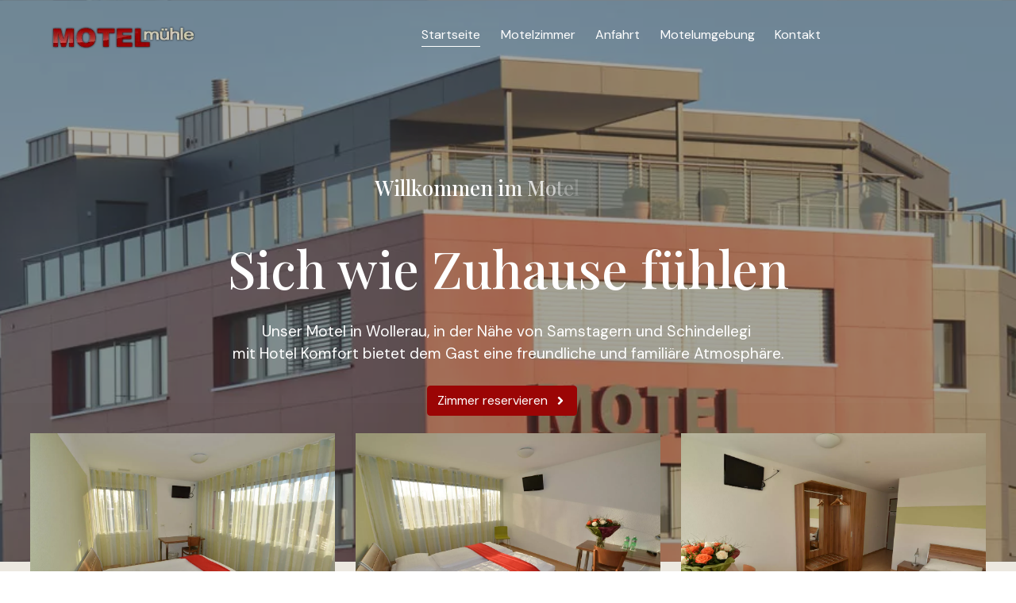

--- FILE ---
content_type: text/html; charset=UTF-8
request_url: https://motel-wollerau.ch/
body_size: 4635
content:
<!doctype html>
<html lang="de">
<head>
    <meta charset="utf-8">
    <meta name="viewport" content="width=device-width, initial-scale=1, shrink-to-fit=no">
    <title>Motel zur Mühle in Wollerau — Startseite</title>
        <link rel="canonical" href="https://motel-wollerau.ch"/>
            <link rel="alternate" href="https://motel-wollerau.ch/home"/>
            <meta itemprop="url" content="https://motel-wollerau.ch"/>
        <meta itemprop="name" content="Motel zur Mühle in Wollerau — Startseite"/>
        <meta name="description" content=""/>
                            <link rel="stylesheet" href="/build/website.f7ec99d4.css">
        <link rel="stylesheet" href="/build/28.b0c29b6f.css">
                <link rel="stylesheet" href="/build/website.animated.text.c32a26f7.css">
                    <link href="https://fonts.worldsoft.ch/css2?family=Playfair%20Display:ital,wght@0,100;0,200;0,300;0,400;0,500;0,600;0,700;0,800;0,900;1,100;1,200;1,300;1,400;1,500;1,600;1,700;1,800;1,900&display=swap" rel="stylesheet" media="print" onload="this.media='all'" data-fontname="Playfair Display">
<link href="https://fonts.worldsoft.ch/css2?family=DM%20Sans:ital,wght@0,100;0,200;0,300;0,400;0,500;0,600;0,700;0,800;0,900;1,100;1,200;1,300;1,400;1,500;1,600;1,700;1,800;1,900&display=swap" rel="stylesheet" media="print" onload="this.media='all'" data-fontname="DM Sans">    <link rel="stylesheet" href="/css/page.1.4c735d4f.css">                </head>
<body data-wsw data-page="1" data-timezone="">
<header><div class="wsw-header desktop-l0m1b2 mobile-l1m0b2 wsw-header-inset wsw-theme-b wsw-header-transparent wsw-header-fixed wsw-header-scroll-theme wsw-header-scroll-theme--bb empty-button empty-image">
        <div class="wsw-header-element wsw-header-element-logo">
                    <a href="/">
    <img src="/s3/a/wsw.website.13267/public/images/pages/folder.4/site_logo.webp" alt="Motel zur Mühle in Wollerau" title="Motel zur Mühle in Wollerau">
    <span>Motel zur Mühle in Wollerau</span>
</a>            </div>
            <div class="wsw-header-element wsw-header-element-menu">
                    <div>
<a class="nav-item active" href="/">Startseite</a><a class="nav-item" href="/motelzimmer">Motelzimmer</a><a class="nav-item" href="/anfahrt">Anfahrt</a><a class="nav-item" href="/motelumgebung">Motelumgebung</a><a class="nav-item" href="/kontakt">Kontakt</a></div>
<div class="wsw-menu-icon">
    <div class="wsw-mobile-menu-icon">
                        <div class="hamburger hamburger-three-lines hamburger--spin"><div class="hamburger-box"><div class="hamburger-inner"></div></div></div>
            </div>
        </div>

            </div>
            <div class="wsw-header-element wsw-header-element-button empty">
            </div>
            <div class="wsw-header-element wsw-header-element-image empty">
            </div>
    
</div></header>
<main><section data-section-id="wsw-4c6ba338-d1a5-4c32-8c19-808e31cd85b3" class="wl hl vac wsw-theme-bb">
                        <div class="wsw-section-inner">
            <div class="wsw-section-row">
            <div class="wsw-section-column wsw-section-column-1">
                                                                                                                                        <div data-block-id="wsw-d29c9f4f-0635-4649-8b45-b33d03fddf19" data-spacer>
                                    </div>
            
                </div>
            <div class="wsw-section-column wsw-section-column-10">
                                                                                                    <div data-block-id="wsw-952efcf5-5c3d-485c-ae44-a4f583c4e39c">
                    <div class="wsw-block-animated-text wsw-alignment-center with-animation wsw-animation-revealing-letters wsw-animation-speed-medium wsw-animation-loop">
    <h4 class="wsw-text">Willkommen im Motel Mühle</h4>
</div>
                </div>
            
                                                                                                                                        <div data-block-id="wsw-652335c9-5ca9-4526-a7cb-902f30aed367" data-text>
                    <div><h1 class="ql-align-center">Sich wie Zuhause fühlen</h1></div>                </div>
            
                                                                                                                                        <div data-block-id="wsw-c3a58c68-74db-4559-82ea-4fc324f3e10a" data-text>
                    <div><p class="ql-align-center">Unser Motel in Wollerau, in der Nähe von Samstagern und Schindellegi <br>mit Hotel Komfort bietet dem Gast eine freundliche und familiäre Atmosphäre.</p></div>                </div>
            
                                                                                                    <div data-block-id="wsw-08e346cb-afa6-4b5f-8998-2a8d92e2f6de">
                    <div class="wsw-block-button-wrapper wsw-button-alignment-center">
<a class="wsw-block-button wsw-button-with-icon wsw-block-button-default wsw-button-medium" href="/kontakt" target="_self" title=""><span>Zimmer reservieren</span><svg width="1em" height="1em" fill="currentColor" xmlns="http://www.w3.org/2000/svg" viewBox="0 0 256 512">
    <path d="M224.3 273l-136 136c-9.4 9.4-24.6 9.4-33.9 0l-22.6-22.6c-9.4-9.4-9.4-24.6 0-33.9l96.4-96.4-96.4-96.4c-9.4-9.4-9.4-24.6 0-33.9L54.3 103c9.4-9.4 24.6-9.4 33.9 0l136 136c9.5 9.4 9.5 24.6.1 34z"></path>
  </svg></a>

</div>                </div>
            
                                                                                                                                        <div data-block-id="wsw-601b2804-ae4d-4eb7-90c8-2332623d37b5" data-spacer>
                                    </div>
            
                </div>
            <div class="wsw-section-column wsw-section-column-1">
                                                                                                                                        <div data-block-id="wsw-e290d1e9-4bcf-47b8-a255-d2d1b5c439c5" data-spacer>
                                    </div>
            
                </div>
        </div>
        </div>
    </section>
<section data-section-id="wsw-1bfea37a-2aed-47ae-bdb8-42427098e764" class="wl hs vac wsw-theme-d" id="zimmer-section">
                        <div class="wsw-section-inner">
            <div class="wsw-section-row">
            <div class="wsw-section-column">
                                                                                                    <div data-block-id="wsw-d168cb9b-df1e-4002-9d73-72ddfc3d6e89">
                    

<div class="wsw-block-image wsw-block-image-box wsw-block-image-position-top wsw-block-image-alignment-center">
        <div class="wsw-image-background"></div>
        
    <div class="wsw-image-wrapper">
                        <img src="/s3/a/wsw.website.13267/public/images/pages/einzelzimmer.webp">
                            </div>
    
        <div class="wsw-block-image-text-wrapper">
        <div class="wsw-block-image-text-container">
                        <div class="wsw-block-image-title"><h3><strong>Einzelzimmer</strong></h3></div>
                                    <div class="wsw-block-image-subtitle"><p class="p-small"><a href="/motelzimmer" target="_self">zu den Preisen</a></p></div>
                                </div>
    </div>
            </div>
                </div>
            
                </div>
            <div class="wsw-section-column">
                                                                                                    <div data-block-id="wsw-7c049d63-6935-4b0f-ad52-fbaf912d0eff">
                    

<div class="wsw-block-image wsw-block-image-box wsw-block-image-position-top wsw-block-image-alignment-center">
        <div class="wsw-image-background"></div>
        
    <div class="wsw-image-wrapper">
                        <img src="/s3/a/wsw.website.13267/public/images/pages/doppelzimmer.webp">
                            </div>
    
        <div class="wsw-block-image-text-wrapper">
        <div class="wsw-block-image-text-container">
                        <div class="wsw-block-image-title"><h3><strong>Doppelzimmer</strong></h3></div>
                                    <div class="wsw-block-image-subtitle"><p class="p-small"><span style="background-color: rgb(255, 255, 255);"><a href="https://aijxmecr-s0uo-ocer2xe6.worldsoft-wsw.com/motelzimmer" target="_self">zu den Preisen</a></span></p></div>
                                </div>
    </div>
            </div>
                </div>
            
                </div>
            <div class="wsw-section-column">
                                                                                                    <div data-block-id="wsw-a249abf9-a1a9-40a0-bc3c-61a1aebf21d2">
                    

<div class="wsw-block-image wsw-block-image-box wsw-block-image-position-top wsw-block-image-alignment-center">
        <div class="wsw-image-background"></div>
        
    <div class="wsw-image-wrapper">
                        <img src="/s3/a/wsw.website.13267/public/images/pages/mehrbettzimmer.webp">
                            </div>
    
        <div class="wsw-block-image-text-wrapper">
        <div class="wsw-block-image-text-container">
                        <div class="wsw-block-image-title"><h3><strong>Mehrbettzimmer</strong></h3></div>
                                    <div class="wsw-block-image-subtitle"><p class="p-small"><span style="background-color: rgb(255, 255, 255);"><a href="https://aijxmecr-s0uo-ocer2xe6.worldsoft-wsw.com/motelzimmer" target="_self">zu den Preisen</a></span></p></div>
                                </div>
    </div>
            </div>
                </div>
            
                </div>
        </div>
        </div>
    </section>
<section data-section-id="wsw-29717cdf-d51e-4744-bd5d-b8ef46ad7e2b" class="wl hr vac wsw-theme-d">
                        <div class="wsw-section-inner">
            <div class="wsw-section-row">
            <div class="wsw-section-column wsw-section-column-5">
                                                                                                                                        <div data-block-id="wsw-f7fe34fd-d043-4364-ad35-8ca8fa4e936c" data-text>
                    <div><p>Das Motel/ Hotel, welches sich unmittelbar in der Nähe von Horgen, Richterswil und auch Wädenswil befindet, ist mit öffentlichen Verkehrsmitteln leicht zu erreichen. Die Bushaltestelle vom regionalen und überregionalen Bus befindet sich direkt vor dem Haus. Auch direkt vor dem Haus fahren dann die Busse vom Motel/ Hotel nach Feusisberg, Samstagern und Schindellegi.</p><p>Für motorisierte Gäste stehen selbstverständlich genügend Parkplätze zur Verfügung. Verbringen Sie Ihren nächsten Aufenthalt zwecks Geschäftsreise oder Urlaub in der Region Wollerau – Schönenberg – Feusisberg bei uns im Motel Mühle. Das gemütliche Ambiente und das gute Preis-Leistungsverhältnis werden Sie überraschen.</p></div>                </div>
            
                </div>
            <div class="wsw-section-column wsw-section-column-1">
                                                                                                                                        <div data-block-id="wsw-6eacf5f9-31c5-4e49-b0f8-3cbb4a00b687" data-spacer>
                                    </div>
            
                </div>
            <div class="wsw-section-column wsw-section-column-6">
                                                                                                    <div data-block-id="wsw-581ecb86-a9e1-4fa1-97d1-c6c94892cf1e">
                    

<div class="wsw-block-image wsw-block-image-inline">
        
    <div class="wsw-image-wrapper">
                        <img src="/s3/a/wsw.website.13267/public/images/pages/slider-speiseraum-neu.webp">
                        <div class="wsw-image-background-color"></div>    </div>
    
        <div class="wsw-image-caption wsw-image-caption-below" hidden><div></div></div>
            </div>
                </div>
            
                                                                                                    <div data-block-id="wsw-7c736fac-090e-49d0-9cb2-8886a5b423a6">
                    <div class="wsw-block-button-wrapper wsw-button-alignment-center wsw-horizontal">
<a class="wsw-block-button wsw-button-with-icon wsw-block-button-default wsw-button-medium" href="/kontakt" target="_self" title=""><span>Zimmer reservieren</span><svg width="1em" height="1em" fill="currentColor" xmlns="http://www.w3.org/2000/svg" viewBox="0 0 256 512">
    <path d="M224.3 273l-136 136c-9.4 9.4-24.6 9.4-33.9 0l-22.6-22.6c-9.4-9.4-9.4-24.6 0-33.9l96.4-96.4-96.4-96.4c-9.4-9.4-9.4-24.6 0-33.9L54.3 103c9.4-9.4 24.6-9.4 33.9 0l136 136c9.5 9.4 9.5 24.6.1 34z"></path>
  </svg></a>

<a class="wsw-block-button wsw-button-with-icon wsw-block-button-default wsw-button-medium" href="/anfahrt" target="_self" title=""><span>Lageplan</span><svg width="1em" height="1em" fill="currentColor" xmlns="http://www.w3.org/2000/svg" viewBox="0 0 16 16"><path fill-rule="evenodd" d="M3.1 11.2a.5.5 0 0 1 .4-.2H6a.5.5 0 0 1 0 1H3.75L1.5 15h13l-2.25-3H10a.5.5 0 0 1 0-1h2.5a.5.5 0 0 1 .4.2l3 4a.5.5 0 0 1-.4.8H.5a.5.5 0 0 1-.4-.8l3-4z"></path><path fill-rule="evenodd" d="M4 4a4 4 0 1 1 4.5 3.969V13.5a.5.5 0 0 1-1 0V7.97A4 4 0 0 1 4 3.999z"></path></svg></a>

</div>                </div>
            
                </div>
        </div>
    <div class="wsw-section-row">
            <div class="wsw-section-column">
                                                                                                                                        <div data-block-id="wsw-f12003ca-e4e4-466f-85dd-4e1a414da0b0" data-spacer>
                                    </div>
            
                </div>
        </div>
        </div>
    </section>
<section data-section-id="wsw-339f10f1-4e6d-47c1-9ff5-f9e0cb3623e1" class="wsw-theme-w">
                        <div class="wsw-section-inner">
            <div class="wsw-section-row">
            <div class="wsw-section-column">
                                                                                                    <div data-block-id="wsw-a72a782c-0125-45b5-a360-2eb5c8991146">
                    <div class="wsw-block-collection empty wsw-block-collection-reviews"></div>
                </div>
            
                </div>
        </div>
        </div>
    </section>
<section data-section-id="wsw-d4cdd821-6039-41c0-8498-6ed6a28c9964" class="wl hr vac wsw-theme-a">
                        <div class="wsw-section-inner">
            <div class="wsw-section-row">
            <div class="wsw-section-column">
                                                                                                    <div data-block-id="wsw-cd016ed1-0497-4202-bd71-eb33af4c2328">
                    

<div class="wsw-block-image wsw-block-image-box wsw-block-image-position-top wsw-block-image-alignment-center">
        <div class="wsw-image-background"></div>
        
    <div class="wsw-image-wrapper">
                        <img src="/s3/a/wsw.website.13267/public/images/pages/kostenloses-fernsehen02.webp">
                            </div>
    
        <div class="wsw-block-image-text-wrapper">
        <div class="wsw-block-image-text-container">
                        <div class="wsw-block-image-title"><p>Fernseher</p></div>
                                            </div>
    </div>
            </div>
                </div>
            
                </div>
            <div class="wsw-section-column">
                                                                                                    <div data-block-id="wsw-b81d42ca-4ab5-4387-a512-a0f424ba837e">
                    

<div class="wsw-block-image wsw-block-image-box wsw-block-image-position-top wsw-block-image-alignment-center">
        <div class="wsw-image-background"></div>
        
    <div class="wsw-image-wrapper">
                        <img src="/s3/a/wsw.website.13267/public/images/pages/kostenloses-internet02.webp">
                            </div>
    
        <div class="wsw-block-image-text-wrapper">
        <div class="wsw-block-image-text-container">
                        <div class="wsw-block-image-title"><p>Internet</p></div>
                                            </div>
    </div>
            </div>
                </div>
            
                </div>
            <div class="wsw-section-column">
                                                                                                    <div data-block-id="wsw-ccf47d60-e6cd-437d-8c4e-f3c78b42c24b">
                    

<div class="wsw-block-image wsw-block-image-box wsw-block-image-position-top wsw-block-image-alignment-center">
        <div class="wsw-image-background"></div>
        
    <div class="wsw-image-wrapper">
                        <img src="/s3/a/wsw.website.13267/public/images/pages/dusche-und-toilette02.webp">
                            </div>
    
        <div class="wsw-block-image-text-wrapper">
        <div class="wsw-block-image-text-container">
                        <div class="wsw-block-image-title"><p>Dusche &amp; Toilette</p></div>
                                            </div>
    </div>
            </div>
                </div>
            
                </div>
        </div>
        </div>
    </section></main>
<footer><section data-section-id="wsw-1f2da559-9e8a-4d12-b78b-845b14d6b0a3" class="wl hs vat wsw-theme-b">
                        <div class="wsw-section-inner">
            <div class="wsw-section-row">
            <div class="wsw-section-column wsw-section-column-6">
                                                                                                                                        <div data-block-id="wsw-f092c538-73c8-4b58-bcac-2cb5697c29eb" data-text>
                    <div><h3>Kontakt</h3><p><br></p><p>Motel Mühle</p><p>Samstagernstrasse 57</p><p>CH-8832 Wollerau</p><p><br></p><p><a href="mailto:info@motel-wollerau.ch" target="_self">info@motel-wollerau.ch</a></p><p><a href="tel:+41 43 244 41 41" target="_self">+41 43 244 41 41</a></p></div>                </div>
            
                </div>
            <div class="wsw-section-column wsw-section-column-4">
                                                                                                                                        <div data-block-id="wsw-942da8fc-27ef-4e30-98e0-e67745cb38b7" data-text>
                    <div><h4>Zahlungsmöglichkeiten</h4></div>                </div>
            
                                                                                                    <div data-block-id="wsw-d5ed4db1-d0e1-4629-b7c8-196dbe5d4d74">
                    

<div class="wsw-block-image wsw-block-image-inline">
        
    <div class="wsw-image-wrapper">
                        <img src="/s3/a/wsw.website.13267/public/images/pages/zahlungsmittel.webp">
                        <div class="wsw-image-background-color"></div>    </div>
    
        <div class="wsw-image-caption wsw-image-caption-below" hidden><div></div></div>
            </div>
                </div>
            
                </div>
            <div class="wsw-section-column wsw-section-column-2">
                                                                                                                                        <div data-block-id="wsw-80ff897f-214d-4be3-a706-41d399da990e" data-text>
                    <div><h4>Links</h4><p><br></p><p><a href="/impressum" target="_self">Impressum</a></p><p><a href="/datenschutz" target="_self">Datenschutz</a></p><p><a href="/motelzimmer" target="_self">Motelzimmer</a></p><p><a href="/kontakt" target="_self">Kontakt</a></p><p><a href="/anfahrt" target="_self">Anfahrt</a></p></div>                </div>
            
                </div>
        </div>
        </div>
    </section></footer>
<div class="wsw-go-to-top-button animated wsw-button-alignment-right">
    <a class="wsw-block-button wsw-block-button-default wsw-button-solid wsw-button-rounded">
        <svg width="1em" height="1em" viewBox="0 0 16 16" class="bi bi-chevron-up" fill="currentColor" xmlns="http://www.w3.org/2000/svg"><path fill-rule="evenodd" d="M7.646 4.646a.5.5 0 0 1 .708 0l6 6a.5.5 0 0 1-.708.708L8 5.707l-5.646 5.647a.5.5 0 0 1-.708-.708l6-6z"></path></svg>    </a>
</div><script src="/build/runtime.9908f8e2.js"></script><script src="/build/2.ee9f5c30.js"></script><script src="/build/10.1edd841b.js"></script><script src="/build/website.064f14a5.js"></script>
<script async type="text/javascript" src="https://analytics.worldsoft-wsw.com/logger/log"></script>
</body>
</html>

--- FILE ---
content_type: text/css
request_url: https://motel-wollerau.ch/build/website.f7ec99d4.css
body_size: 27008
content:
@charset "UTF-8";
/*!
 * Bootstrap Reboot v4.5.0 (https://getbootstrap.com/)
 * Copyright 2011-2020 The Bootstrap Authors
 * Copyright 2011-2020 Twitter, Inc.
 * Licensed under MIT (https://github.com/twbs/bootstrap/blob/master/LICENSE)
 * Forked from Normalize.css, licensed MIT (https://github.com/necolas/normalize.css/blob/master/LICENSE.md)
 */*,:after,:before{box-sizing:border-box}html{font-family:sans-serif;line-height:1.15;-webkit-text-size-adjust:100%;-webkit-tap-highlight-color:rgba(0,0,0,0)}article,aside,figcaption,figure,footer,header,hgroup,main,nav,section{display:block}body{margin:0;font-family:-apple-system,BlinkMacSystemFont,Segoe UI,Roboto,Helvetica Neue,Arial,Noto Sans,sans-serif,Apple Color Emoji,Segoe UI Emoji,Segoe UI Symbol,Noto Color Emoji;font-size:1rem;font-weight:400;line-height:1.5;color:#212529;text-align:left;background-color:#fff}[tabindex="-1"]:focus:not(:focus-visible){outline:0!important}hr{box-sizing:content-box;height:0;overflow:visible}h1,h2,h3,h4,h5,h6{margin-top:0;margin-bottom:.5rem}p{margin-top:0;margin-bottom:1rem}abbr[data-original-title],abbr[title]{text-decoration:underline;text-decoration:underline dotted;cursor:help;border-bottom:0;text-decoration-skip-ink:none}address{font-style:normal;line-height:inherit}address,dl,ol,ul{margin-bottom:1rem}dl,ol,ul{margin-top:0}ol ol,ol ul,ul ol,ul ul{margin-bottom:0}dt{font-weight:700}dd{margin-bottom:.5rem;margin-left:0}blockquote{margin:0 0 1rem}b,strong{font-weight:bolder}small{font-size:80%}sub,sup{position:relative;font-size:75%;line-height:0;vertical-align:baseline}sub{bottom:-.25em}sup{top:-.5em}a{color:#007bff;text-decoration:none;background-color:transparent}a:hover{color:#0056b3;text-decoration:underline}a:not([href]),a:not([href]):hover{color:inherit;text-decoration:none}code,kbd,pre,samp{font-family:SFMono-Regular,Menlo,Monaco,Consolas,Liberation Mono,Courier New,monospace;font-size:1em}pre{margin-top:0;margin-bottom:1rem;overflow:auto;-ms-overflow-style:scrollbar}figure{margin:0 0 1rem}img{border-style:none}img,svg{vertical-align:middle}svg{overflow:hidden}table{border-collapse:collapse}caption{padding-top:.75rem;padding-bottom:.75rem;color:#6c757d;text-align:left;caption-side:bottom}th{text-align:inherit}label{display:inline-block;margin-bottom:.5rem}button{border-radius:0}button:focus{outline:1px dotted;outline:5px auto -webkit-focus-ring-color}button,input,optgroup,select,textarea{margin:0;font-family:inherit;font-size:inherit;line-height:inherit}button,input{overflow:visible}button,select{text-transform:none}[role=button]{cursor:pointer}select{word-wrap:normal}[type=button],[type=reset],[type=submit],button{-webkit-appearance:button}[type=button]:not(:disabled),[type=reset]:not(:disabled),[type=submit]:not(:disabled),button:not(:disabled){cursor:pointer}[type=button]::-moz-focus-inner,[type=reset]::-moz-focus-inner,[type=submit]::-moz-focus-inner,button::-moz-focus-inner{padding:0;border-style:none}input[type=checkbox],input[type=radio]{box-sizing:border-box;padding:0}textarea{overflow:auto;resize:vertical}fieldset{min-width:0;padding:0;margin:0;border:0}legend{display:block;width:100%;max-width:100%;padding:0;margin-bottom:.5rem;font-size:1.5rem;line-height:inherit;color:inherit;white-space:normal}progress{vertical-align:baseline}[type=number]::-webkit-inner-spin-button,[type=number]::-webkit-outer-spin-button{height:auto}[type=search]{outline-offset:-2px;-webkit-appearance:none}[type=search]::-webkit-search-decoration{-webkit-appearance:none}::-webkit-file-upload-button{font:inherit;-webkit-appearance:button}output{display:inline-block}summary{display:list-item;cursor:pointer}template{display:none}[hidden]{display:none!important}.h1,.h2,.h3,.h4,.h5,.h6,h1,h2,h3,h4,h5,h6{margin-bottom:.5rem;font-weight:500;line-height:1.2}.h1,h1{font-size:2.5rem}.h2,h2{font-size:2rem}.h3,h3{font-size:1.75rem}.h4,h4{font-size:1.5rem}.h5,h5{font-size:1.25rem}.h6,h6{font-size:1rem}.lead{font-size:1.25rem;font-weight:300}.display-1{font-size:6rem}.display-1,.display-2{font-weight:300;line-height:1.2}.display-2{font-size:5.5rem}.display-3{font-size:4.5rem}.display-3,.display-4{font-weight:300;line-height:1.2}.display-4{font-size:3.5rem}hr{margin-top:1rem;margin-bottom:1rem;border:0;border-top:1px solid rgba(0,0,0,.1)}.small,small{font-size:80%;font-weight:400}.mark,mark{padding:.2em;background-color:#fcf8e3}.list-inline,.list-unstyled{padding-left:0;list-style:none}.list-inline-item{display:inline-block}.list-inline-item:not(:last-child){margin-right:.5rem}.initialism{font-size:90%;text-transform:uppercase}.blockquote{margin-bottom:1rem;font-size:1.25rem}.blockquote-footer{display:block;font-size:80%;color:#6c757d}.blockquote-footer:before{content:"\2014\00A0"}:root{--header-max-width:1400px;--header-padding-y:3vw;--header-padding-x:3vw;--sections-padding-x:2vw;--sections-margin-y:4vw;--blocks-padding-x:1vw;--blocks-padding-y:1vw;--website-color:#212529;--link-color:var(--primary,#3676fb);--button-color:#fff;--button-text-color:#212529;--button-active-color:#fefefe;--button-active-text-color:#fff;--button-hover-color:#eee;--blockquote-background-color:#f9f9f9;--blockquote-stripe-color:#ccc}html{overflow-x:hidden}@supports (overflow:clip){body{overflow-x:clip}}a{color:var(--primary,#3676fb)}a:not(.wsw-block-button){text-decoration:underline}p{white-space:pre-wrap;margin:0;padding-top:0;padding-bottom:0}ol,ul{list-style-position:outside;padding-left:0;margin-left:0;margin-bottom:0}hr{margin:auto;width:100%}ol:not(:last-child),p:not(:last-child),ul:not(:last-child){margin-bottom:.5rem}h1:last-child,h2:last-child,h3:last-child,h4:last-child,li,li.li-h1,li.li-h2,li.li-h3,li.li-h4{margin-bottom:0}li{margin-left:1em}nav li{margin-left:0}blockquote{background-color:var(--blockquote-background-color,#f9f9f9);border-left:10px solid var(--blockquote-stripe-color,#ccc);padding:.1em 10px}h1{line-height:1.232}@media screen and (min-width:0) and (max-width:calc(1328.4px - 1px)) and (orientation:landscape){h1,li.li-h1{font-size:calc(3.6vw + 1rem)}}@media screen and (min-width:0) and (max-width:calc(1328.4px - 1px)) and (orientation:portrait){h1,li.li-h1{font-size:calc(3.6vh + 1rem)}}@media screen and (min-width:1328.4px){h1,li.li-h1{font-size:4rem}}h2{line-height:1.2992}@media screen and (min-width:0) and (max-width:calc(1328.4px - 1px)) and (orientation:landscape){h2,li.li-h2{font-size:calc(2.16vw + 1rem)}}@media screen and (min-width:0) and (max-width:calc(1328.4px - 1px)) and (orientation:portrait){h2,li.li-h2{font-size:calc(2.16vh + 1rem)}}@media screen and (min-width:1328.4px){h2,li.li-h2{font-size:2.8rem}}h3{line-height:1.3328}@media screen and (min-width:0) and (max-width:calc(1328.4px - 1px)) and (orientation:landscape){h3,li.li-h3{font-size:calc(1.44vw + 1rem)}}@media screen and (min-width:0) and (max-width:calc(1328.4px - 1px)) and (orientation:portrait){h3,li.li-h3{font-size:calc(1.44vh + 1rem)}}@media screen and (min-width:1328.4px){h3,li.li-h3{font-size:2.2rem}}h4{line-height:1.3664}@media screen and (min-width:0) and (max-width:calc(1328.4px - 1px)) and (orientation:landscape){h4,li.li-h4{font-size:calc(.72vw + 1rem)}}@media screen and (min-width:0) and (max-width:calc(1328.4px - 1px)) and (orientation:portrait){h4,li.li-h4{font-size:calc(.72vh + 1rem)}}@media screen and (min-width:1328.4px){h4,li.li-h4{font-size:1.6rem}}@media screen and (min-width:0) and (max-width:calc(1328.4px - 1px)) and (orientation:landscape){p{font-size:calc(.24vw + 1rem)}}@media screen and (min-width:0) and (max-width:calc(1328.4px - 1px)) and (orientation:portrait){p{font-size:calc(.24vh + 1rem)}}@media screen and (min-width:1328.4px){p{font-size:1.2rem}}@media screen and (min-width:0) and (max-width:calc(1328.4px - 1px)) and (orientation:landscape){.p-large,li.li-large{font-size:calc(.6vw + 1rem)}}@media screen and (min-width:0) and (max-width:calc(1328.4px - 1px)) and (orientation:portrait){.p-large,li.li-large{font-size:calc(.6vh + 1rem)}}@media screen and (min-width:1328.4px){.p-large,li.li-large{font-size:1.5rem}}@media screen and (min-width:0) and (max-width:calc(1328.4px - 1px)) and (orientation:landscape){.p-small,li.li-small{font-size:1rem}}@media screen and (min-width:0) and (max-width:calc(1328.4px - 1px)) and (orientation:portrait){.p-small,li.li-small{font-size:1rem}}@media screen and (min-width:1328.4px){.p-small,li.li-small{font-size:1rem}}header{position:relative}header .wsw-header{display:flex;align-items:center;justify-content:space-between;padding:var(--header-padding-y,3vw) var(--header-padding-x,3vw);position:relative}header .wsw-header.wsw-header-flexible{flex-direction:column;flex:1 0 auto;align-items:normal;justify-content:normal;padding:0}header .wsw-header.wsw-header-flexible>*{flex-shrink:0}header .wsw-header.wsw-header-flexible .wsw-header-mobile{display:none}header .wsw-header.wsw-header-fixed{z-index:10}header .wsw-header.wsw-header-fixed.with-element-image-above.fixed .wsw-header-elements-block,header .wsw-header.wsw-header-fixed:not(.with-element-image-above){position:fixed;top:0;left:0;right:0;z-index:10}header .wsw-header.wsw-header-fixed.wsw-header-scroll-back,header .wsw-header.wsw-header-fixed.wsw-header-scroll-back.with-element-image-above .wsw-header-elements-block{transition:transform .4s}header .wsw-header.wsw-header-fixed.wsw-header-scroll-back-with-top{transition:transform .4s,top .4s}header .wsw-header.wsw-header-fixed.wsw-header-flexible.wsw-header-scroll-back[class*=wsw-header-scroll-back-theme--] section,header .wsw-header.wsw-header-fixed.wsw-header-flexible.wsw-header-scroll-back[class*=wsw-header-scroll-back-theme--] section+.wsw-header-mobile,header .wsw-header.wsw-header-fixed.wsw-header-flexible.wsw-header-scroll-theme section,header .wsw-header.wsw-header-fixed.wsw-header-flexible.wsw-header-scroll-theme section+.wsw-header-mobile,header .wsw-header.wsw-header-fixed.wsw-header-scroll-back[class*=wsw-header-scroll-back-theme--],header .wsw-header.wsw-header-fixed.wsw-header-scroll-theme{transition:all .4s!important}header .wsw-header.wsw-header-fixed.wsw-header-scroll-theme.with-element-image-above.wsw-header-theme-is-changed .wsw-header-elements-block{transition:background-color .4s}header .wsw-header.wsw-header-fixed.wsw-header-scroll-back[class*=wsw-header-scroll-back-theme--].with-element-image-above.wsw-header-theme-is-changed .wsw-header-elements-block{transition:background-color .4s,transform .4s,top .4s}header .wsw-header.wsw-header-scroll-back-with-top{transition:transform .4s,top .4s}header .wsw-header.wsw-header-transparent.wsw-header-fixed.with-element-image-above,header .wsw-header.wsw-header-transparent:not(.wsw-header-fixed),header .wsw-header.wsw-header-was-transparent.wsw-header-fixed.with-element-image-above{position:absolute;top:0;left:0;right:0;z-index:10}header .wsw-header.wsw-header-transparent{background-color:transparent}header .wsw-header.wsw-header-flexible,header .wsw-header.wsw-header-flexible.wsw-header-transparent section{background-color:transparent!important}header .wsw-header .wsw-header-element-logo img{width:auto;max-width:100%}header .wsw-header .wsw-header-element-logo a{text-decoration:none}header .wsw-header .wsw-header-element-logo a:active,header .wsw-header .wsw-header-element-logo a:hover header .wsw-header .wsw-header-element-logo a:focus{text-decoration:none;outline:0}header .wsw-header .wsw-header-element-logo span{font-size:2rem;color:var(--website-color,#212529)}header .wsw-header .wsw-header-element-logo.wsw-block-site-logo{display:flex;justify-content:flex-start}header .wsw-header .wsw-header-element-logo.wsw-alignment-center{justify-content:center}header .wsw-header .wsw-header-element-logo.wsw-alignment-left{justify-content:flex-start}header .wsw-header .wsw-header-element-logo.wsw-alignment-right{justify-content:flex-end}header .wsw-header .wsw-header-cart .wsw-block-cart .cart-button{font-size:1.3rem}header .wsw-header.wsw-header-inset{z-index:10}header .wsw-header.wsw-header-inset.with-element-image-above.fixed .wsw-header-elements-block:after,header .wsw-header.wsw-header-inset:after{position:absolute;z-index:-1;content:"";top:0;bottom:0;left:-10000px;right:-10000px}header .wsw-header.wsw-header-inset.wsw-header-flexible:not(.wsw-header-transparent).with-element-image-above.fixed .wsw-header-elements-block:after,header .wsw-header.wsw-header-inset.wsw-header-flexible:not(.wsw-header-transparent):after,header .wsw-header.wsw-header-inset.wsw-header-transparent.with-element-image-above.fixed .wsw-header-elements-block:after,header .wsw-header.wsw-header-inset.wsw-header-transparent:after{background-color:transparent}header .wsw-header.wsw-header-inset.wsw-header-flexible:not(.wsw-header-transparent):not(.wsw-header-fixed).with-element-image-above.fixed .wsw-header-elements-block:after,header .wsw-header.wsw-header-inset.wsw-header-flexible:not(.wsw-header-transparent):not(.wsw-header-fixed):after,header .wsw-header.wsw-header-inset.wsw-header-transparent:not(.wsw-header-fixed).with-element-image-above.fixed .wsw-header-elements-block:after,header .wsw-header.wsw-header-inset.wsw-header-transparent:not(.wsw-header-fixed):after{content:none}header .wsw-header.wsw-header-inset.wsw-header-flexible.wsw-header-transparent section:after{background-color:transparent}header .wsw-header.wsw-header-inset.wsw-header-flexible:not(.wsw-header-transparent):not(.wsw-header-fixed) section:after{content:none}header .wsw-header.wsw-header-inset.wsw-header-scroll-back.with-element-image-above.fixed .wsw-header-elements-block:after,header .wsw-header.wsw-header-inset.wsw-header-scroll-back:after{transition:transform .4s}header .wsw-header.wsw-header-inset.wsw-header-flexible.wsw-header-scroll-back[class*=wsw-header-scroll-back-theme--] section:after,header .wsw-header.wsw-header-inset.wsw-header-flexible.wsw-header-scroll-theme section:after,header .wsw-header.wsw-header-inset.wsw-header-scroll-back[class*=wsw-header-scroll-back-theme--]:after,header .wsw-header.wsw-header-inset.wsw-header-scroll-theme:after{transition:all .4s}header .wsw-header.wsw-header-inset.wsw-header-scroll-theme.with-element-image-above.wsw-header-theme-is-changed .wsw-header-elements-block:after{transition:background-color .4s}header .wsw-header.wsw-header-inset.wsw-header-scroll-back[class*=wsw-header-scroll-back-theme--].with-element-image-above.wsw-header-theme-is-changed .wsw-header-elements-block:after{transition:background-color .4s,transform .4s}header .wsw-header-mobile-menu .nav-item,header .wsw-header-mobile-menu a:not(.wsw-block-button),header .wsw-header .wsw-header-element-menu .nav-item,header .wsw-header .wsw-header-element-menu a:not(.wsw-block-button){color:var(--website-color,#212529);text-decoration:none;white-space:nowrap}header .wsw-header-mobile-menu .nav-item.active,header .wsw-header-mobile-menu a:not(.wsw-block-button).active,header .wsw-header .wsw-header-element-menu .nav-item.active,header .wsw-header .wsw-header-element-menu a:not(.wsw-block-button).active{border-bottom:1px solid var(--website-color,#212529);padding-bottom:2.5px}header .wsw-header-mobile-menu .nav-item:hover,header .wsw-header-mobile-menu a:not(.wsw-block-button):hover,header .wsw-header .wsw-header-element-menu .nav-item:hover,header .wsw-header .wsw-header-element-menu a:not(.wsw-block-button):hover{opacity:.7}header .wsw-header-mobile-menu .nav-item:not([data-parent-id]),header .wsw-header .wsw-header-element-menu .nav-item:not([data-parent-id]){display:inline-block}header .wsw-header-mobile-menu .nav-item.active>:not(.wsw-header-folder-dropdown){padding-bottom:2.5px}header .wsw-header-mobile-menu>div{padding:var(--header-padding-y,3vw) var(--header-padding-x,3vw)}header .hamburger{padding:0;display:inline-block;cursor:pointer;transition-property:opacity,filter;transition-duration:.15s;transition-timing-function:linear;font:inherit;color:inherit;text-transform:none;background-color:transparent;border:0;margin:0;overflow:visible}header .hamburger.is-active:hover,header .hamburger:hover{opacity:.7}header .hamburger.is-active .hamburger-inner,header .hamburger.is-active .hamburger-inner:after,header .hamburger.is-active .hamburger-inner:before{background-color:#212529}header .hamburger-box{width:40px;height:24px;display:inline-block;position:relative}header .hamburger-inner{display:block;top:50%;margin-top:-2px}header .hamburger-inner,header .hamburger-inner:after,header .hamburger-inner:before{width:40px;height:4px;background-color:#212529;border-radius:0;position:absolute;transition-property:transform;transition-duration:.15s;transition-timing-function:ease}header .hamburger-inner:after,header .hamburger-inner:before{content:"";display:block}header .hamburger-inner:before{top:-10px}header .hamburger-inner:after{bottom:-10px}header .hamburger--spin .hamburger-inner{transition-duration:.22s;transition-timing-function:cubic-bezier(.55,.055,.675,.19)}header .hamburger--spin .hamburger-inner:before{transition:top .1s ease-in .25s,opacity .1s ease-in}header .hamburger--spin .hamburger-inner:after{transition:bottom .1s ease-in .25s,transform .22s cubic-bezier(.55,.055,.675,.19)}header .hamburger--spin.is-active .hamburger-inner{transform:rotate(225deg);transition-delay:.12s;transition-timing-function:cubic-bezier(.215,.61,.355,1)}header .hamburger--spin.is-active .hamburger-inner:before{top:0;opacity:0;transition:top .1s ease-out,opacity .1s ease-out .12s}header .hamburger--spin.is-active .hamburger-inner:after{bottom:0;transform:rotate(-90deg);transition:bottom .1s ease-out,transform .22s cubic-bezier(.215,.61,.355,1) .12s}header .hamburger,header .wsw-header-element-menu>.wsw-menu-icon{display:none}body.scroll-down .wsw-header.wsw-header-fixed.wsw-header-scroll-back.with-element-image-above .wsw-header-elements-block,body.scroll-down .wsw-header.wsw-header-fixed.wsw-header-scroll-back:not(.with-element-image-above),body.scroll-down .wsw-top-bar-fixed.wsw-top-bar-scroll-back{transform:translate3d(0,-100%,0);top:0!important}body.scroll-up .wsw-header.wsw-header-fixed.wsw-header-scroll-back,body.scroll-up .wsw-top-bar-fixed.wsw-top-bar-scroll-back{transform:none}footer,main{display:flex;flex-direction:column}footer section,header section,main section{display:flex;flex-direction:column;flex-grow:1;align-items:center;justify-content:center;margin:0;padding:calc(var(--sections-margin-y, 4vw) + var(--section-padding-top, 0vw)) 0 var(--sections-margin-y,4vw)}footer section:after,header section:after,main section:after{left:var(--sections-padding-x,2vw);right:var(--sections-padding-x,2vw);top:0;bottom:0}footer section.with-divider,header section.with-divider,main section.with-divider{margin-bottom:calc(var(--divider-gap, 0px)*-1);background-color:transparent}footer section.with-divider:after,header section.with-divider:after,main section.with-divider:after{top:-1px;background-color:transparent}footer section.with-divider-animation,header section.with-divider-animation,main section.with-divider-animation{transition:margin-bottom .25s cubic-bezier(.77,0,.175,1)}footer section.with-divider-animation+section,header section.with-divider-animation+section,main section.with-divider-animation+section{transition:padding-top .25s cubic-bezier(.77,0,.175,1)}footer section .wsw-section-inner,header section .wsw-section-inner,main section .wsw-section-inner{width:100%;z-index:1}footer section .wsw-section-row,header section .wsw-section-row,main section .wsw-section-row{display:flex;flex-direction:row;flex-grow:1;align-items:center;justify-content:center;width:100%;padding:0 var(--sections-padding-x,2vw);--section-row-padding:var(--sections-padding-x,2vw);z-index:1}footer section .wsw-section-column,header section .wsw-section-column,main section .wsw-section-column{position:relative;display:flex;flex-direction:column;width:100%;max-width:100%;min-width:0;flex-basis:0;flex-grow:1}footer section .wsw-section-column div[data-block-id],header section .wsw-section-column div[data-block-id],main section .wsw-section-column div[data-block-id]{padding:var(--blocks-padding-y,1vw) var(--blocks-padding-x,1vw)}footer section .wsw-section-vertical-stretch,header section .wsw-section-vertical-stretch,main section .wsw-section-vertical-stretch{align-self:stretch}footer section.wsw-grid-24 .wsw-section-column-2,footer section .wsw-section-column-1,header section.wsw-grid-24 .wsw-section-column-2,header section .wsw-section-column-1,main section.wsw-grid-24 .wsw-section-column-2,main section .wsw-section-column-1{flex-basis:8.33333%;max-width:8.333333%}footer section.wsw-grid-24 .wsw-section-column-4,footer section .wsw-section-column-2,header section.wsw-grid-24 .wsw-section-column-4,header section .wsw-section-column-2,main section.wsw-grid-24 .wsw-section-column-4,main section .wsw-section-column-2{flex-basis:16.6667%;max-width:16.6667%}footer section.wsw-grid-24 .wsw-section-column-6,footer section .wsw-section-column-3,header section.wsw-grid-24 .wsw-section-column-6,header section .wsw-section-column-3,main section.wsw-grid-24 .wsw-section-column-6,main section .wsw-section-column-3{flex-basis:25%;max-width:25%}footer section.wsw-grid-24 .wsw-section-column-8,footer section .wsw-section-column-4,header section.wsw-grid-24 .wsw-section-column-8,header section .wsw-section-column-4,main section.wsw-grid-24 .wsw-section-column-8,main section .wsw-section-column-4{flex-basis:33.333333%;max-width:33.333333%}footer section.wsw-grid-24 .wsw-section-column-10,footer section .wsw-section-column-5,header section.wsw-grid-24 .wsw-section-column-10,header section .wsw-section-column-5,main section.wsw-grid-24 .wsw-section-column-10,main section .wsw-section-column-5{flex-basis:41.666667%;max-width:41.666667%}footer section.wsw-grid-24 .wsw-section-column-12,footer section .wsw-section-column-6,header section.wsw-grid-24 .wsw-section-column-12,header section .wsw-section-column-6,main section.wsw-grid-24 .wsw-section-column-12,main section .wsw-section-column-6{flex-basis:50%;max-width:50%}footer section.wsw-grid-24 .wsw-section-column-14,footer section .wsw-section-column-7,header section.wsw-grid-24 .wsw-section-column-14,header section .wsw-section-column-7,main section.wsw-grid-24 .wsw-section-column-14,main section .wsw-section-column-7{flex-basis:58.333333%;max-width:58.333333%}footer section.wsw-grid-24 .wsw-section-column-16,footer section .wsw-section-column-8,header section.wsw-grid-24 .wsw-section-column-16,header section .wsw-section-column-8,main section.wsw-grid-24 .wsw-section-column-16,main section .wsw-section-column-8{flex-basis:66.666667%;max-width:66.666667%}footer section.wsw-grid-24 .wsw-section-column-18,footer section .wsw-section-column-9,header section.wsw-grid-24 .wsw-section-column-18,header section .wsw-section-column-9,main section.wsw-grid-24 .wsw-section-column-18,main section .wsw-section-column-9{flex-basis:75%;max-width:75%}footer section.wsw-grid-24 .wsw-section-column-20,footer section .wsw-section-column-10,header section.wsw-grid-24 .wsw-section-column-20,header section .wsw-section-column-10,main section.wsw-grid-24 .wsw-section-column-20,main section .wsw-section-column-10{flex-basis:83.333333%;max-width:83.333333%}footer section.wsw-grid-24 .wsw-section-column-22,footer section .wsw-section-column-11,header section.wsw-grid-24 .wsw-section-column-22,header section .wsw-section-column-11,main section.wsw-grid-24 .wsw-section-column-22,main section .wsw-section-column-11{flex-basis:91.666667%;max-width:91.666667%}footer section.wsw-grid-24 .wsw-section-column-24,footer section .wsw-section-column-12,header section.wsw-grid-24 .wsw-section-column-24,header section .wsw-section-column-12,main section.wsw-grid-24 .wsw-section-column-24,main section .wsw-section-column-12{flex-basis:100%;max-width:100%}footer section.wsw-grid-24 .wsw-section-column-1,header section.wsw-grid-24 .wsw-section-column-1,main section.wsw-grid-24 .wsw-section-column-1{flex-basis:4.16666667%;max-width:4.16666667%}footer section.wsw-grid-24 .wsw-section-column-3,header section.wsw-grid-24 .wsw-section-column-3,main section.wsw-grid-24 .wsw-section-column-3{flex-basis:12.5%;max-width:12.5%}footer section.wsw-grid-24 .wsw-section-column-5,header section.wsw-grid-24 .wsw-section-column-5,main section.wsw-grid-24 .wsw-section-column-5{flex-basis:20.8333333%;max-width:20.8333333%}footer section.wsw-grid-24 .wsw-section-column-7,header section.wsw-grid-24 .wsw-section-column-7,main section.wsw-grid-24 .wsw-section-column-7{flex-basis:29.1666666%;max-width:29.1666666%}footer section.wsw-grid-24 .wsw-section-column-9,header section.wsw-grid-24 .wsw-section-column-9,main section.wsw-grid-24 .wsw-section-column-9{flex-basis:37.5%;max-width:37.5%}footer section.wsw-grid-24 .wsw-section-column-11,header section.wsw-grid-24 .wsw-section-column-11,main section.wsw-grid-24 .wsw-section-column-11{flex-basis:45.8333333%;max-width:45.8333333%}footer section.wsw-grid-24 .wsw-section-column-13,header section.wsw-grid-24 .wsw-section-column-13,main section.wsw-grid-24 .wsw-section-column-13{flex-basis:54.1666667%;max-width:54.1666667%}footer section.wsw-grid-24 .wsw-section-column-15,header section.wsw-grid-24 .wsw-section-column-15,main section.wsw-grid-24 .wsw-section-column-15{flex-basis:62.5%;max-width:62.5%}footer section.wsw-grid-24 .wsw-section-column-17,header section.wsw-grid-24 .wsw-section-column-17,main section.wsw-grid-24 .wsw-section-column-17{flex-basis:70.8333333%;max-width:70.8333333%}footer section.wsw-grid-24 .wsw-section-column-19,header section.wsw-grid-24 .wsw-section-column-19,main section.wsw-grid-24 .wsw-section-column-19{flex-basis:79.1666667%;max-width:79.1666667%}footer section.wsw-grid-24 .wsw-section-column-21,header section.wsw-grid-24 .wsw-section-column-21,main section.wsw-grid-24 .wsw-section-column-21{flex-basis:87.5%;max-width:87.5%}footer section.wsw-grid-24 .wsw-section-column-23,header section.wsw-grid-24 .wsw-section-column-23,main section.wsw-grid-24 .wsw-section-column-23{flex-basis:95.8333334%;max-width:95.8333334%}footer section p:last-child,header section p:last-child,main section p:last-child{margin-bottom:0}footer section.vat .wsw-section-row,header section.vat .wsw-section-row,main section.vat .wsw-section-row{align-items:flex-start}footer section.vab .wsw-section-row,header section.vab .wsw-section-row,main section.vab .wsw-section-row{align-items:flex-end}footer section.hs,header section.hs,main section.hs{padding-top:calc(2vw + var(--section-padding-top, 0vw));padding-bottom:2vw}footer section.hm,header section.hm,main section.hm{padding-top:calc(4vw + var(--section-padding-top, 0vw));padding-bottom:4vw}footer section.hl,header section.hl,main section.hl{padding-top:calc(8vw + var(--section-padding-top, 0vw));padding-bottom:8vw}footer section.ws .wsw-section-row,header section.ws .wsw-section-row,main section.ws .wsw-section-row{--section-row-width:0.5;width:50%}footer section.wm .wsw-section-row,header section.wm .wsw-section-row,main section.wm .wsw-section-row{--section-row-width:0.75;width:75%}footer section.wl .wsw-section-row,header section.wl .wsw-section-row,main section.wl .wsw-section-row{--section-row-width:1;width:100%}footer section:not(.wl).hal .wsw-section-row,header section:not(.wl).hal .wsw-section-row,main section:not(.wl).hal .wsw-section-row{margin-left:0;margin-right:auto}footer section:not(.wl).har .wsw-section-row,header section:not(.wl).har .wsw-section-row,main section:not(.wl).har .wsw-section-row{margin-left:auto;margin-right:0}footer section:not(.wl).hac .wsw-section-row,header section:not(.wl).hac .wsw-section-row,main section:not(.wl).hac .wsw-section-row{margin-left:auto;margin-right:auto}footer section .wsw-section-background.wsw-section-background-video,header section .wsw-section-background.wsw-section-background-video,main section .wsw-section-background.wsw-section-background-video{position:absolute;top:0;bottom:0;overflow:hidden;pointer-events:none}footer section .wsw-section-background.wsw-section-background-video>div,header section .wsw-section-background.wsw-section-background-video>div,main section .wsw-section-background.wsw-section-background-video>div{opacity:1;position:relative;width:100%;padding-bottom:56.25%;height:0}footer section .wsw-section-background.wsw-section-background-video .wsw-video,header section .wsw-section-background.wsw-section-background-video .wsw-video,main section .wsw-section-background.wsw-section-background-video .wsw-video{position:absolute;top:0;bottom:0;left:0;right:0;width:100%;height:100%}footer section .wsw-section-background.wsw-section-background-video .wsw-hosted-video video,header section .wsw-section-background.wsw-section-background-video .wsw-hosted-video video,main section .wsw-section-background.wsw-section-background-video .wsw-hosted-video video{width:100%;height:100%}@keyframes wsw-section-background-scroll-up{0%{background-position:0 0}to{background-position:0 calc(var(--scroll-position)*-1)}}@keyframes wsw-section-background-scroll-down{0%{background-position:0 0}to{background-position:0 calc(var(--scroll-position))}}@keyframes wsw-section-background-scroll-left{0%{background-position:0 0}to{background-position:calc(var(--scroll-position)*-1) 0}}@keyframes wsw-section-background-scroll-right{0%{background-position:0 0}to{background-position:calc(var(--scroll-position)) 0}}@keyframes wsw-section-background-roaming{0%{background-position:0 0}50%{background-position:100% 100%}to{background-position:0 0}}footer section .wsw-section-background.wsw-section-background-art,header section .wsw-section-background.wsw-section-background-art,main section .wsw-section-background.wsw-section-background-art{position:absolute;top:0;bottom:0;overflow:hidden}footer section .wsw-section-background.wsw-section-background-art.wsw-section-background-art-animation-scroll-down,footer section .wsw-section-background.wsw-section-background-art.wsw-section-background-art-animation-scroll-left,footer section .wsw-section-background.wsw-section-background-art.wsw-section-background-art-animation-scroll-right,footer section .wsw-section-background.wsw-section-background-art.wsw-section-background-art-animation-scroll-up,header section .wsw-section-background.wsw-section-background-art.wsw-section-background-art-animation-scroll-down,header section .wsw-section-background.wsw-section-background-art.wsw-section-background-art-animation-scroll-left,header section .wsw-section-background.wsw-section-background-art.wsw-section-background-art-animation-scroll-right,header section .wsw-section-background.wsw-section-background-art.wsw-section-background-art-animation-scroll-up,main section .wsw-section-background.wsw-section-background-art.wsw-section-background-art-animation-scroll-down,main section .wsw-section-background.wsw-section-background-art.wsw-section-background-art-animation-scroll-left,main section .wsw-section-background.wsw-section-background-art.wsw-section-background-art-animation-scroll-right,main section .wsw-section-background.wsw-section-background-art.wsw-section-background-art-animation-scroll-up{--scroll-position:10000px;animation-duration:200s;animation-timing-function:linear;animation-iteration-count:infinite}footer section .wsw-section-background.wsw-section-background-art.wsw-section-background-art-animation-scroll-up,header section .wsw-section-background.wsw-section-background-art.wsw-section-background-art-animation-scroll-up,main section .wsw-section-background.wsw-section-background-art.wsw-section-background-art-animation-scroll-up{animation-name:wsw-section-background-scroll-up}footer section .wsw-section-background.wsw-section-background-art.wsw-section-background-art-animation-scroll-down,header section .wsw-section-background.wsw-section-background-art.wsw-section-background-art-animation-scroll-down,main section .wsw-section-background.wsw-section-background-art.wsw-section-background-art-animation-scroll-down{animation-name:wsw-section-background-scroll-down}footer section .wsw-section-background.wsw-section-background-art.wsw-section-background-art-animation-scroll-left,header section .wsw-section-background.wsw-section-background-art.wsw-section-background-art-animation-scroll-left,main section .wsw-section-background.wsw-section-background-art.wsw-section-background-art-animation-scroll-left{animation-name:wsw-section-background-scroll-left}footer section .wsw-section-background.wsw-section-background-art.wsw-section-background-art-animation-scroll-right,header section .wsw-section-background.wsw-section-background-art.wsw-section-background-art-animation-scroll-right,main section .wsw-section-background.wsw-section-background-art.wsw-section-background-art-animation-scroll-right{animation-name:wsw-section-background-scroll-right}footer section .wsw-section-background.wsw-section-background-art.wsw-section-background-art-animation-roaming,header section .wsw-section-background.wsw-section-background-art.wsw-section-background-art-animation-roaming,main section .wsw-section-background.wsw-section-background-art.wsw-section-background-art-animation-roaming{background-size:200% 200%;animation:wsw-section-background-roaming 10s ease infinite}footer section .wsw-section-divider,footer section .wsw-section-frame,header section .wsw-section-divider,header section .wsw-section-frame,main section .wsw-section-divider,main section .wsw-section-frame{position:absolute;top:0;bottom:0;left:0;right:0;margin-top:-1px}footer section .wsw-section-frame,header section .wsw-section-frame,main section .wsw-section-frame{margin-top:auto}footer div[data-block-id] .ql-align-center,header div[data-block-id] .ql-align-center,main div[data-block-id] .ql-align-center{text-align:center}footer div[data-block-id] .ql-align-justify,header div[data-block-id] .ql-align-justify,main div[data-block-id] .ql-align-justify{text-align:justify}@-moz-document url-prefix(){footer div[data-block-id] .ql-align-justify,header div[data-block-id] .ql-align-justify,main div[data-block-id] .ql-align-justify{white-space:normal}}footer div[data-block-id] .ql-align-right,header div[data-block-id] .ql-align-right,main div[data-block-id] .ql-align-right{text-align:right}footer div[data-block-id] .ql-indent-1,header div[data-block-id] .ql-indent-1,main div[data-block-id] .ql-indent-1{padding-left:3rem}footer div[data-block-id] li.ql-indent-1,header div[data-block-id] li.ql-indent-1,main div[data-block-id] li.ql-indent-1{padding-left:4.5rem}footer div[data-block-id] .ql-indent-2,header div[data-block-id] .ql-indent-2,main div[data-block-id] .ql-indent-2{padding-left:6rem}footer div[data-block-id] li.ql-indent-2,header div[data-block-id] li.ql-indent-2,main div[data-block-id] li.ql-indent-2{padding-left:7.5rem}footer div[data-block-id] .ql-indent-3,header div[data-block-id] .ql-indent-3,main div[data-block-id] .ql-indent-3{padding-left:9rem}footer div[data-block-id] li.ql-indent-3,header div[data-block-id] li.ql-indent-3,main div[data-block-id] li.ql-indent-3{padding-left:10.5rem}footer div[data-block-id] .ql-indent-4,header div[data-block-id] .ql-indent-4,main div[data-block-id] .ql-indent-4{padding-left:12rem}footer div[data-block-id] li.ql-indent-4,header div[data-block-id] li.ql-indent-4,main div[data-block-id] li.ql-indent-4{padding-left:13.5rem}footer div[data-block-id] .ql-indent-5,header div[data-block-id] .ql-indent-5,main div[data-block-id] .ql-indent-5{padding-left:15rem}footer div[data-block-id] li.ql-indent-5,header div[data-block-id] li.ql-indent-5,main div[data-block-id] li.ql-indent-5{padding-left:16.5rem}footer div[data-block-id] .ql-indent-6,header div[data-block-id] .ql-indent-6,main div[data-block-id] .ql-indent-6{padding-left:18rem}footer div[data-block-id] li.ql-indent-6,header div[data-block-id] li.ql-indent-6,main div[data-block-id] li.ql-indent-6{padding-left:19.5rem}footer div[data-block-id] .ql-indent-7,header div[data-block-id] .ql-indent-7,main div[data-block-id] .ql-indent-7{padding-left:21rem}footer div[data-block-id] li.ql-indent-7,header div[data-block-id] li.ql-indent-7,main div[data-block-id] li.ql-indent-7{padding-left:22.5rem}footer div[data-block-id] .ql-indent-8,header div[data-block-id] .ql-indent-8,main div[data-block-id] .ql-indent-8{padding-left:24rem}footer div[data-block-id] li.ql-indent-8,header div[data-block-id] li.ql-indent-8,main div[data-block-id] li.ql-indent-8{padding-left:25.5rem}footer div[data-block-id] .ql-indent-9,header div[data-block-id] .ql-indent-9,main div[data-block-id] .ql-indent-9{padding-left:27rem}footer div[data-block-id] li.ql-indent-9,header div[data-block-id] li.ql-indent-9,main div[data-block-id] li.ql-indent-9{padding-left:28.5rem}footer div[data-block-id][data-line],header div[data-block-id][data-line],main div[data-block-id][data-line]{display:flex;align-items:center}section .wsw-section-column{--siteframe-max-width:var(--section-inner-max-width,100vw);--siteframe-area:min(100vw,var(--siteframe-max-width));--usable-section-width:calc(var(--siteframe-area)*var(--section-row-width, 1));--container-width:calc(var(--usable-section-width) - var(--section-row-padding, 0vw)*2)}section.wsw-grid-v2 blockquote,section.wsw-grid-v2 h1,section.wsw-grid-v2 h2,section.wsw-grid-v2 h3,section.wsw-grid-v2 h4,section.wsw-grid-v2 h5,section.wsw-grid-v2 h6,section.wsw-grid-v2 li,section.wsw-grid-v2 p{word-wrap:break-word;overflow-wrap:break-word}section.wsw-grid-v2 .wsw-section-column{--grid-columns:24;--grid-column-width:calc(var(--container-width)/var(--grid-columns));--grid-row-height-aspect-ratio:0.25;--scaled-row-height:calc(var(--grid-column-width)*var(--grid-row-height-aspect-ratio));--grid-gap:0;--section-rows:0;--desktop-section-rows:0;--grid-transition-duration:0.56s;display:grid;grid-template-columns:repeat(var(--grid-columns),var(--grid-column-width));grid-template-rows:repeat(var(--section-rows),minmax(var(--scaled-row-height),auto));grid-auto-rows:max-content;grid-auto-flow:column;gap:var(--grid-gap);width:100%;position:relative;z-index:2}section.wsw-grid-v2 .wsw-section-column div[data-block-id]{grid-column:1/-1}section.wsw-grid-v2.wsw-grid-no-stretch .wsw-section-column{grid-template-rows:repeat(var(--section-rows),var(--scaled-row-height))}section.wsw-grid-v2.wsw-fluid .wsw-section-inner{max-width:100%!important}section.wsw-grid-v2.wsw-fluid .wsw-section-row{width:100%!important;padding-left:0!important;padding-right:0!important}section.wsw-grid-v2.wsw-fluid .wsw-section-column{--grid-columns:26;--grid-content-columns:calc(var(--grid-columns) - 2);--grid-column-width:calc(var(--container-width)/var(--grid-content-columns));grid-template-columns:minmax(var(--section-row-padding,0),1fr) repeat(var(--grid-content-columns),var(--grid-column-width)) minmax(var(--section-row-padding,0),1fr)}.wsw-block-button-wrapper{width:100%;display:flex;justify-content:center;align-items:center;flex-wrap:wrap}.wsw-block-button-wrapper.wsw-button-alignment-right{justify-content:flex-end;margin-left:auto}.wsw-block-button-wrapper.wsw-button-alignment-right.wsw-vertical{align-items:flex-end}.wsw-block-button-wrapper.wsw-button-alignment-left{justify-content:flex-start;margin-right:auto}.wsw-block-button-wrapper.wsw-button-alignment-left.wsw-vertical{align-items:flex-start}.wsw-block-button-wrapper.wsw-button-alignment-space-between{justify-content:space-between}.wsw-block-button-wrapper.wsw-button-alignment-space-evenly{justify-content:space-evenly}.wsw-block-button-wrapper.wsw-button-alignment-space-around{justify-content:space-around}.wsw-block-button-wrapper:not(.wsw-vertical){margin-right:-1rem;margin-bottom:-1rem}.wsw-block-button-wrapper:not(.wsw-vertical)>a.wsw-block-button{margin-right:1rem;margin-bottom:1rem}.wsw-block-button-wrapper.wsw-vertical{width:auto;flex-direction:column}.wsw-block-button-wrapper.wsw-vertical>*{flex-shrink:0}.wsw-block-button-wrapper.wsw-vertical>a.wsw-block-button:not(:last-child){margin-bottom:1rem}.wsw-block-button{display:inline-block;font-weight:400;font-size:1rem;line-height:1.5;color:var(--website-color,#212529);text-align:center;vertical-align:middle;background-color:transparent;border:1px solid transparent;border-radius:.25rem;padding:.375rem .75rem;transition:color .15s ease-in-out,background-color .15s ease-in-out,border-color .15s ease-in-out,box-shadow .15s ease-in-out;user-select:none}.wsw-block-button:hover{color:var(--website-color,#212529);text-decoration:none}.wsw-block-button :active,.wsw-block-button:focus:not(:focus-visible){outline:0;box-shadow:none}.wsw-block-button:focus:focus-visible{outline-offset:.25em}.wsw-block-button:disabled{cursor:none}.wsw-block-button.wsw-button-outline{background-color:transparent}.wsw-block-button.wsw-button-square{border-radius:0}.wsw-block-button.wsw-button-pill{border-radius:40rem}.wsw-block-button.wsw-button-underline{text-decoration:underline!important}.wsw-block-button.wsw-button-uppercase{text-transform:uppercase!important}.wsw-block-button.wsw-button-large{font-size:1.25rem;line-height:1.5;border-radius:.3rem}.wsw-block-button.wsw-button-large.wsw-button-square{border-radius:0}.wsw-block-button.wsw-button-large.wsw-button-pill{border-radius:40rem}.wsw-block-button.wsw-button-small{font-size:.875rem;line-height:1.5;border-radius:.2rem}.wsw-block-button.wsw-button-small.wsw-button-square{border-radius:0}.wsw-block-button.wsw-button-small.wsw-button-pill{border-radius:40rem}.wsw-block-button.wsw-button-with-icon{display:flex;align-items:center;justify-content:center}.wsw-block-button.wsw-button-with-icon>:nth-child(2){margin-left:.5rem}.wsw-block-button.wsw-button-with-icon>svg{line-height:1}.wsw-block-button-default{color:var(--button-text-color,#fff);background-color:var(--button-color,#3676fb);border-color:var(--button-color,#3676fb)}.wsw-block-button-default.wsw-button-outline{background-color:transparent;color:var(--button-color,#3676fb)}.wsw-block-button-default:hover{color:var(--button-text-color,#fff);background-color:var(--button-hover-color,#105cfa);border-color:var(--button-active-color,#0554f9)}.wsw-block-button-default.active{color:var(--button-text-color,#fff);background-color:var(--button-active-color,#0554f9);border-color:var(--button-active-text-color,#0550ed)}.wsw-block-button-default:focus{color:var(--button-text-color,#fff);background-color:var(--button-hover-color,#105cfa);border-color:var(--button-active-color,#0554f9)}div.wsw-go-to-top-button{position:fixed;z-index:9998}div.wsw-go-to-top-button.animated{display:none}div.wsw-go-to-top-button.wsw-button-alignment-center{bottom:1vw;left:50%;transform:translateX(-50%)}div.wsw-go-to-top-button:not(.wsw-button-alignment-center){bottom:1vw;right:1vw}div.wsw-go-to-top-button a{cursor:pointer}div.wsw-go-to-top-button a.wsw-block-link{text-decoration:underline}div.wsw-go-to-top-button a.wsw-block-link:hover{opacity:.7}section.system-default-empty-page div{font-size:3.5vw;color:#dedede;border-top:2px solid #dedede;border-bottom:4px solid #dedede}section.system-default-404-page .wsw-section-row div.response-code{font-size:4rem;color:#dedede;padding-right:6vw}section.system-default-404-page .wsw-section-row div:not(.response-code){border-top:2px solid #dedede;border-bottom:4px solid #dedede;padding:2vw 0}section.system-default-404-page .wsw-section-row div:not(.response-code) a{color:inherit;text-decoration:underline}@keyframes wsw-fadeIn{0%{opacity:0}to{opacity:1}}@keyframes wsw-scaleIn{0%{opacity:0;transform:scale(.9)}to{opacity:1;transform:scale(1)}}@keyframes wsw-slideIn{0%{opacity:0;transform:translateY(30%)}to{opacity:1;transform:translate(0)}}@keyframes wsw-slideInFromTop{0%{opacity:0;transform:translateY(-30%)}to{opacity:1;transform:translate(0)}}@keyframes wsw-slideOut{0%{opacity:1;transform:translate(0)}to{opacity:0;transform:translateY(30%)}}@keyframes wsw-slideInFromRight{0%{opacity:0;transform:translate(1%)}to{opacity:1;transform:translate(0)}}@keyframes wsw-fadeOut{0%{opacity:1}to{opacity:0}}@keyframes wsw-push{50%{transform:scale(.97)}to{transform:scale(1)}}@keyframes wsw-pulse{25%{transform:scale(1.03)}75%{transform:scale(.97)}}@keyframes wsw-shake{50%{transform:translateX(.125rem) rotate(2deg)}to{transform:translateX(-.125rem) rotate(-2deg)}}@keyframes wsw-tada{0%{transform:scaleX(1)}10%,20%{transform:scale3d(.975,.975,.975) rotate(-3deg)}30%,50%,70%,90%{transform:scale3d(1.025,1.025,1.025) rotate(3deg)}40%,60%,80%{transform:scale3d(1.025,1.025,1.025) rotate(-3deg)}to{transform:scaleX(1)}}@keyframes wsw-flash{0%{opacity:.4}to{opacity:1}}@keyframes wsw-shine{to{left:125%}}@keyframes wsw-radiate{0%{opacity:1}40%{opacity:1}to{width:200%;height:200%;opacity:0}}@keyframes wsw-horizontalWobble{15%{transform:translateX(.5rem)}35%{transform:translateX(-.35rem)}50%{transform:translateX(.25rem)}65%{transform:translateX(-.125rem)}85%{transform:translateX(.05rem)}to{transform:translateX(0)}}@keyframes wsw-verticalWobble{15%{transform:translateY(.5rem)}35%{transform:translateY(-.35rem)}50%{transform:translateY(.25rem)}65%{transform:translateY(-.125rem)}85%{transform:translateY(.05rem)}to{transform:translateY(0)}}.wsw-animations-onscroll>*,.wsw-preFadeIn>*{opacity:0}.wsw-fadeIn:not(.wsw-animations-onscroll)>*{animation:wsw-fadeIn 355ms cubic-bezier(.4,0,.2,1) forwards}.wsw-fadeIn:not(.wsw-animations-onscroll).fast>*{animation-duration:.8s}.wsw-scaleIn:not(.wsw-animations-onscroll)>*{animation:wsw-scaleIn 355ms cubic-bezier(.4,0,.2,1) forwards}.wsw-scaleIn:not(.wsw-animations-onscroll).fast>*{animation-duration:.7s}.wsw-slideIn:not(.wsw-animations-onscroll)>*{animation:wsw-slideIn 355ms cubic-bezier(.4,0,.2,1) forwards}.wsw-slideIn:not(.wsw-animations-onscroll).fast>*{animation-duration:.55s}.wsw-slideIn:not(.wsw-animations-onscroll).medium>*{animation-duration:.8s}.wsw-fadeIn:not(.wsw-animations-onscroll).medium>*,.wsw-scaleIn:not(.wsw-animations-onscroll).medium>*,.wsw-slideIn:not(.wsw-animations-onscroll).slow>*{animation-duration:1.5s}.wsw-fadeIn:not(.wsw-animations-onscroll).slow>*,.wsw-scaleIn:not(.wsw-animations-onscroll).slow>*{animation-duration:2.5s}.wsw-fadeOut>*{animation:wsw-fadeOut 355ms cubic-bezier(.4,0,.2,1) forwards}.wsw-slideOut>*{animation:wsw-slideOut 355ms cubic-bezier(.4,0,.2,1) forwards}.wsw-custom-fadeIn{animation:wsw-fadeIn 355ms cubic-bezier(.4,0,.2,1) forwards}.wsw-custom-slow-fadeOut{animation:wsw-fadeOut 1.7s cubic-bezier(.4,0,.2,1) forwards}.wsw-clipIn>*{opacity:0}div.wsw-block-quote{display:flex;justify-content:center}div.wsw-block-quote figure{margin:0}div.wsw-block-quote figure blockquote{font-size:1.5rem}div.wsw-block-quote figure figcaption{text-align:right}div.wsw-block-quote.wsw-block-quote-alignment-left{justify-content:flex-start}div.wsw-block-quote.wsw-block-quote-alignment-left figcaption{text-align:left}div.wsw-block-quote.wsw-block-quote-alignment-center{justify-content:center}div.wsw-block-quote.wsw-block-quote-alignment-center figcaption{text-align:center}div.wsw-block-quote.wsw-block-quote-alignment-right{justify-content:flex-end}div.wsw-block-quote.wsw-block-quote-alignment-space-between{justify-content:center}div.wsw-block-quote.wsw-block-quote-alignment-space-between figure{width:100%}div.wsw-block-quote.wsw-block-quote-animation-none{animation:none}div.wsw-block-quote.wsw-block-quote-animation-fadeIn{animation-name:wsw-fadeIn}div.wsw-block-quote.wsw-block-quote-animation-slideIn{animation-name:wsw-slideIn}div.wsw-block-quote.wsw-block-quote-animation-focusIn{animation-name:wsw-scaleIn}div.wsw-block-quote.wsw-block-quote-animation-reveal{animation-name:wsw-slideInFromRight}div[data-block-id]:not(.wsw-fadeIn):not(.wsw-scaleIn):not(.wsw-slideIn):not(.wsw-fadeIn) div.wsw-block-quote[class*=" wsw-block-quote-animation-"]{animation-duration:.8s;animation-timing-function:cubic-bezier(.4,0,.2,1);animation-delay:125ms;animation-iteration-count:1;animation-direction:normal;animation-fill-mode:forwards;animation-play-state:running}.wsw-block-video:not(.empty) .wsw-block-video-placeholder{position:relative;width:100%;padding-bottom:56.25%;height:0}.wsw-block-video:not(.empty) .wsw-block-video-placeholder iframe,.wsw-block-video:not(.empty) .wsw-block-video-placeholder video{position:absolute;height:100%;top:0;left:0;max-width:100%;width:100%}.wsw-block-video:not(.empty) .wsw-block-video-placeholder .wsw-block-custom-thumbnail{background-size:100%;outline:none!important;position:absolute;top:0;left:0;width:100%;height:100%;background-repeat:no-repeat;z-index:2;display:flex;align-items:center;justify-content:center}.wsw-block-video:not(.empty) .wsw-block-video-placeholder .wsw-block-custom-thumbnail .video-play-button{padding:16px;font-size:20px;width:60px;height:60px;border-radius:100%;display:none;cursor:pointer;line-height:1}.wsw-block-video:not(.empty) .wsw-block-video-placeholder .wsw-block-custom-thumbnail .video-play-button svg{margin-top:1px;margin-left:5px;pointer-events:none}.wsw-block-video:not(.empty) .wsw-block-video-placeholder .wsw-block-custom-thumbnail.hide{animation:wsw-fadeOut 1s ease forwards}.wsw-block-video:not(.empty) .wsw-block-video-placeholder .wsw-block-custom-thumbnail+div,.wsw-block-video:not(.empty) .wsw-block-video-placeholder .wsw-block-custom-thumbnail+iframe{display:none;z-index:1}.wsw-block-video:not(.empty) .wsw-block-video-caption{margin-top:1vw}.wsw-block-audio,.wsw-block-audio audio{width:100%}.wsw-block-audio .wsw-block-audio-label{margin-bottom:.25rem}.wsw-block-audio .wsw-block-audio-label span+span:before{display:inline-block;padding:0 .5rem;content:"—"}.wsw-block-audio .wsw-block-audio-player{line-height:1}@keyframes wsw-tiltUp{0%{opacity:0;transform:matrix(.92,.03,0,.92,0,20)}to{opacity:1;transform:matrix(1,0,0,1,0,0)}}@keyframes wsw-tiltDown{0%{opacity:0;transform:matrix(.92,-.03,0,.92,0,20)}to{opacity:1;transform:matrix(1,0,0,1,0,0)}}@keyframes wsw-collide{0%{opacity:0;transform:matrix(1,0,0,1,20,0)}to{opacity:1;transform:matrix(1,0,0,1,0,0)}}@keyframes wsw-reveal{0%{opacity:0;transform:matrix(1,0,0,1,-20,0)}to{opacity:1;transform:matrix(1,0,0,1,0,0)}}@keyframes wsw-horizontalClip{0%{opacity:0;-webkit-clip-path:polygon(0 50%,0 100%,0 100%,0 50%,100% 50%,100% 0,100% 0,100% 50%,100% 50%,100% 50%);clip-path:polygon(0 50%,0 100%,0 100%,0 50%,100% 50%,100% 0,100% 0,100% 50%,100% 50%,100% 50%)}to{opacity:1;-webkit-clip-path:polygon(0 50%,0 100%,100% 100%,100% 50%,100% 50%,100% 0,0 0,0 50%,100% 50%,100% 50%);clip-path:polygon(0 50%,0 100%,100% 100%,100% 50%,100% 50%,100% 0,0 0,0 50%,100% 50%,100% 50%)}}@keyframes wsw-verticalClip{0%{opacity:0;-webkit-clip-path:polygon(50% 0,100% 0,100% 0,50% 0,50% 100%,0 100%,0 100%,50% 100%,50% 100%,50% 100%);clip-path:polygon(50% 0,100% 0,100% 0,50% 0,50% 100%,0 100%,0 100%,50% 100%,50% 100%,50% 100%)}to{opacity:1;-webkit-clip-path:polygon(50% 0,100% 0,100% 100%,50% 100%,50% 100%,0 100%,0 0,50% 0,50% 100%,50% 100%);clip-path:polygon(50% 0,100% 0,100% 100%,50% 100%,50% 100%,0 100%,0 0,50% 0,50% 100%,50% 100%)}}@keyframes wsw-horizontalFlip{0%{transform:perspective(400px) rotateY(90deg);animation-timing-function:ease-in;opacity:0}40%{transform:perspective(400px) rotateY(-20deg);animation-timing-function:ease-in}60%{transform:perspective(400px) rotateY(0);opacity:1}to{transform:perspective(400px);opacity:1}}@keyframes wsw-verticalFlip{0%{transform:perspective(400px) rotateX(90deg);animation-timing-function:ease-in;opacity:0}40%{transform:perspective(400px) rotateX(-20deg);animation-timing-function:ease-in}60%{transform:perspective(400px) rotateX(0);opacity:1}to{transform:perspective(400px);opacity:1}}@keyframes wsw-image-slideIn{0%{opacity:0;transform:matrix(1,0,0,1,0,20)}to{opacity:1;transform:matrix(1,0,0,1,0,0)}}@keyframes wsw-image-slideOut{0%{opacity:0;transform:matrix(1,0,0,1,0,-20)}to{opacity:1;transform:matrix(1,0,0,1,0,0)}}.wsw-block-gallery-image div.wsw-image-caption[data-with-link],.wsw-block-image div.wsw-image-caption[data-with-link],.wsw-website-modal-gallery-content div.wsw-image-caption[data-with-link]{cursor:pointer}.wsw-block-gallery-image div.wsw-image-caption-overlay,.wsw-block-gallery-image div.wsw-image-caption-overlay-hover,.wsw-block-image div.wsw-image-caption-overlay,.wsw-block-image div.wsw-image-caption-overlay-hover,.wsw-website-modal-gallery-content div.wsw-image-caption-overlay,.wsw-website-modal-gallery-content div.wsw-image-caption-overlay-hover{padding:1vw;color:#fff;background-color:rgba(0,0,0,.7);position:absolute;bottom:0;left:0;opacity:1}.wsw-block-gallery-image div.wsw-image-caption-overlay *,.wsw-block-gallery-image div.wsw-image-caption-overlay-hover *,.wsw-block-image div.wsw-image-caption-overlay *,.wsw-block-image div.wsw-image-caption-overlay-hover *,.wsw-website-modal-gallery-content div.wsw-image-caption-overlay *,.wsw-website-modal-gallery-content div.wsw-image-caption-overlay-hover *{color:inherit}.wsw-block-gallery-image div.wsw-image-caption-overlay-hover,.wsw-block-image div.wsw-image-caption-overlay-hover,.wsw-website-modal-gallery-content div.wsw-image-caption-overlay-hover{opacity:0}.wsw-block-gallery-image:hover div.wsw-image-caption-overlay-hover,.wsw-block-gallery-image div.wsw-image-caption-overlay-hover:hover,.wsw-block-image:hover div.wsw-image-caption-overlay-hover,.wsw-block-image div.wsw-image-caption-overlay-hover:hover,.wsw-website-modal-gallery-content:hover div.wsw-image-caption-overlay-hover,.wsw-website-modal-gallery-content div.wsw-image-caption-overlay-hover:hover{opacity:1}.wsw-block-gallery-image div.wsw-image-caption-below,.wsw-block-image div.wsw-image-caption-below,.wsw-website-modal-gallery-content div.wsw-image-caption-below{margin-top:1vw;position:relative}.wsw-block-gallery-image div.wsw-image-caption,.wsw-block-gallery-image div.wsw-image-caption>div,.wsw-block-image div.wsw-image-caption,.wsw-block-image div.wsw-image-caption>div,.wsw-website-modal-gallery-content div.wsw-image-caption,.wsw-website-modal-gallery-content div.wsw-image-caption>div{width:100%;text-align:left}.wsw-block-image{width:100%;position:relative}.wsw-block-image:not(.wsw-block-image-box).empty,.wsw-block-image:not(.wsw-block-image-box).empty>div:first-child{height:100%}.wsw-block-image img{max-width:100%;height:auto;vertical-align:middle;border-style:none}.wsw-block-image:not(.wsw-block-image-poster):not(.wsw-block-image-card):not(.wsw-block-image-overlap):not(.wsw-block-image-collage):not(.wsw-block-image-stack):not(.wsw-block-image-box).wsw-block-image-stretch .wsw-image-background-color,.wsw-block-image:not(.wsw-block-image-poster):not(.wsw-block-image-card):not(.wsw-block-image-overlap):not(.wsw-block-image-collage):not(.wsw-block-image-stack):not(.wsw-block-image-box).wsw-block-image-stretch img{width:100%}section.wsw-grid-v2 .wsw-block-image:not(.wsw-block-image-poster):not(.wsw-block-image-card):not(.wsw-block-image-overlap):not(.wsw-block-image-collage):not(.wsw-block-image-stack):not(.wsw-block-image-box).wsw-block-image-stretch .wsw-image-wrapper{--blocks-padding-common:var(--design-apply-elements-usable-padding,var(--blocks-padding-y,1vw));--height-offset:calc(var(--blocks-padding, var(--blocks-padding-common))*2);width:100%;max-height:100%;height:calc(var(--scaled-row-height)*var(--grid-area-row-span) - var(--height-offset, 0px))}section.wsw-grid-v2 .wsw-block-image:not(.wsw-block-image-poster):not(.wsw-block-image-card):not(.wsw-block-image-overlap):not(.wsw-block-image-collage):not(.wsw-block-image-stack):not(.wsw-block-image-box).wsw-block-image-stretch .wsw-image-background-color,section.wsw-grid-v2 .wsw-block-image:not(.wsw-block-image-poster):not(.wsw-block-image-card):not(.wsw-block-image-overlap):not(.wsw-block-image-collage):not(.wsw-block-image-stack):not(.wsw-block-image-box).wsw-block-image-stretch img{width:100%;height:100%;object-position:50% var(--image-vertical-position,50%);object-fit:contain}section.wsw-grid-v2 .wsw-block-image:not(.wsw-block-image-poster):not(.wsw-block-image-card):not(.wsw-block-image-overlap):not(.wsw-block-image-collage):not(.wsw-block-image-stack):not(.wsw-block-image-box).wsw-block-image-stretch.fit-cover .wsw-image-background-color,section.wsw-grid-v2 .wsw-block-image:not(.wsw-block-image-poster):not(.wsw-block-image-card):not(.wsw-block-image-overlap):not(.wsw-block-image-collage):not(.wsw-block-image-stack):not(.wsw-block-image-box).wsw-block-image-stretch.fit-cover img{object-fit:cover}section.wsw-grid-v2 .wsw-block-image:not(.wsw-block-image-poster):not(.wsw-block-image-card):not(.wsw-block-image-overlap):not(.wsw-block-image-collage):not(.wsw-block-image-stack):not(.wsw-block-image-box).wsw-block-image-stretch.fit-fill .wsw-image-background-color,section.wsw-grid-v2 .wsw-block-image:not(.wsw-block-image-poster):not(.wsw-block-image-card):not(.wsw-block-image-overlap):not(.wsw-block-image-collage):not(.wsw-block-image-stack):not(.wsw-block-image-box).wsw-block-image-stretch.fit-fill img{object-fit:fill}.wsw-block-image:not(.wsw-block-image-poster):not(.wsw-block-image-card):not(.wsw-block-image-overlap):not(.wsw-block-image-collage):not(.wsw-block-image-stack).wsw-block-image-alignment-left>a,.wsw-block-image:not(.wsw-block-image-poster):not(.wsw-block-image-card):not(.wsw-block-image-overlap):not(.wsw-block-image-collage):not(.wsw-block-image-stack).wsw-block-image-alignment-left>div{text-align:left}.wsw-block-image:not(.wsw-block-image-poster):not(.wsw-block-image-card):not(.wsw-block-image-overlap):not(.wsw-block-image-collage):not(.wsw-block-image-stack).wsw-block-image-alignment-right>a,.wsw-block-image:not(.wsw-block-image-poster):not(.wsw-block-image-card):not(.wsw-block-image-overlap):not(.wsw-block-image-collage):not(.wsw-block-image-stack).wsw-block-image-alignment-right>div{text-align:right}.wsw-block-image:not(.wsw-block-image-poster):not(.wsw-block-image-card):not(.wsw-block-image-overlap):not(.wsw-block-image-collage):not(.wsw-block-image-stack).wsw-block-image-alignment-center>a,.wsw-block-image:not(.wsw-block-image-poster):not(.wsw-block-image-card):not(.wsw-block-image-overlap):not(.wsw-block-image-collage):not(.wsw-block-image-stack).wsw-block-image-alignment-center>div{text-align:center}.wsw-block-image p{white-space:pre-wrap;margin:0;padding-top:0;padding-bottom:0}.wsw-block-image>div:first-child,.wsw-block-image a:first-child{z-index:1}.wsw-block-image .wsw-block-image-text-container{position:relative}.wsw-block-image .wsw-block-image-text-wrapper{display:none;overflow-wrap:break-word;word-break:break-word}.wsw-block-image .wsw-block-image-text-wrapper .wsw-block-image-title>h1,.wsw-block-image .wsw-block-image-text-wrapper .wsw-block-image-title>h2,.wsw-block-image .wsw-block-image-text-wrapper .wsw-block-image-title>h3,.wsw-block-image .wsw-block-image-text-wrapper .wsw-block-image-title>h4,.wsw-block-image .wsw-block-image-text-wrapper .wsw-block-image-title>p{margin-bottom:0}.wsw-block-image .wsw-block-image-text-wrapper[data-with-link]{cursor:pointer}.wsw-block-image .wsw-block-image-button,.wsw-block-image .wsw-block-image-subtitle{margin-top:5%}.wsw-block-image.wsw-block-image-box .wsw-image-caption,.wsw-block-image.wsw-block-image-card .wsw-image-caption,.wsw-block-image.wsw-block-image-collage .wsw-image-caption,.wsw-block-image.wsw-block-image-overlap .wsw-image-caption,.wsw-block-image.wsw-block-image-poster .wsw-image-caption,.wsw-block-image.wsw-block-image-stack .wsw-image-caption{display:none}.wsw-block-image.wsw-block-image-box .wsw-block-image-text-wrapper,.wsw-block-image.wsw-block-image-card .wsw-block-image-text-wrapper,.wsw-block-image.wsw-block-image-collage .wsw-block-image-text-wrapper,.wsw-block-image.wsw-block-image-overlap .wsw-block-image-text-wrapper,.wsw-block-image.wsw-block-image-poster .wsw-block-image-text-wrapper,.wsw-block-image.wsw-block-image-stack .wsw-block-image-text-wrapper{display:inherit}.wsw-block-image.wsw-block-image-poster .wsw-block-image-text-wrapper{display:flex;align-items:center;justify-content:center;position:absolute;top:0;left:0;bottom:0;right:0;z-index:2}.wsw-block-image.wsw-block-image-poster .wsw-block-image-text-wrapper .wsw-block-image-text-container{width:70%}.wsw-block-image.wsw-block-image-box,.wsw-block-image.wsw-block-image-card{display:flex}.wsw-block-image.wsw-block-image-box .wsw-block-image-text-wrapper,.wsw-block-image.wsw-block-image-card .wsw-block-image-text-wrapper{position:relative;display:flex;align-items:center}.wsw-block-image.wsw-block-image-box .wsw-block-image-text-container,.wsw-block-image.wsw-block-image-card .wsw-block-image-text-container{width:100%}.wsw-block-image.wsw-block-image-box.wsw-block-image-position-right,.wsw-block-image.wsw-block-image-card.wsw-block-image-position-right{flex-direction:row-reverse}.wsw-block-image.wsw-block-image-box.wsw-block-image-position-top,.wsw-block-image.wsw-block-image-card.wsw-block-image-position-top{flex-direction:column}.wsw-block-image.wsw-block-image-box.wsw-block-image-position-top>*,.wsw-block-image.wsw-block-image-card.wsw-block-image-position-top>*{flex-shrink:0}.wsw-block-image.wsw-block-image-box.wsw-block-image-position-bottom,.wsw-block-image.wsw-block-image-card.wsw-block-image-position-bottom{flex-direction:column-reverse}.wsw-block-image.wsw-block-image-box.wsw-block-image-position-bottom>*,.wsw-block-image.wsw-block-image-card.wsw-block-image-position-bottom>*{flex-shrink:0}.wsw-block-image.wsw-block-image-card .wsw-image-wrapper{align-self:flex-start}.wsw-block-image.wsw-block-image-box.with-shadow,.wsw-block-image.wsw-block-image-card.with-shadow,.wsw-block-image.wsw-block-image-poster.with-shadow,.wsw-block-image.wsw-block-image-stack.with-shadow{box-shadow:5px 5px 14px 2px rgba(0,0,0,.15)}.wsw-block-image.wsw-block-image-box .wsw-image-wrapper{position:relative}.wsw-block-image.wsw-block-image-box .wsw-image-background{position:absolute;z-index:0;left:0;right:0;top:0;bottom:0;background-attachment:scroll;background-repeat:no-repeat;background-size:cover;background-position-x:center;background-position-y:center}.wsw-block-image.wsw-block-image-box.with-vertical-stretch{height:100%}.wsw-block-image.wsw-block-image-box.with-vertical-stretch.wsw-block-content-alignment-top{justify-content:flex-start}.wsw-block-image.wsw-block-image-box.with-vertical-stretch.wsw-block-content-alignment-middle{justify-content:center}.wsw-block-image.wsw-block-image-box.with-vertical-stretch.wsw-block-content-alignment-bottom{justify-content:flex-end}.wsw-block-image.wsw-block-image-inline.with-shadow:not(.with-shape).wsw-image-animation-horizontalClip .wsw-image-wrapper,.wsw-block-image.wsw-block-image-inline.with-shadow:not(.with-shape).wsw-image-animation-verticalClip .wsw-image-wrapper,.wsw-block-image.wsw-block-image-inline.with-shadow:not(.with-shape):not(.wsw-image-animation-horizontalClip):not(.wsw-image-animation-verticalClip) .wsw-image-wrapper .wsw-image-background-color,.wsw-block-image.wsw-block-image-inline.with-shadow:not(.with-shape):not(.wsw-image-animation-horizontalClip):not(.wsw-image-animation-verticalClip) .wsw-image-wrapper img{box-shadow:5px 5px 14px 2px rgba(0,0,0,.15)}.wsw-block-image.wsw-block-image-inline.with-shadow:not(.with-shape):not(.wsw-block-image-stretch).wsw-image-animation-horizontalClip .wsw-image-wrapper,.wsw-block-image.wsw-block-image-inline.with-shadow:not(.with-shape):not(.wsw-block-image-stretch).wsw-image-animation-verticalClip .wsw-image-wrapper{display:inline-block}.wsw-block-image.wsw-block-image-inline.with-shadow:not(.with-shape):not(.wsw-block-image-stretch).wsw-image-animation-horizontalClip.wsw-block-image-alignment-left,.wsw-block-image.wsw-block-image-inline.with-shadow:not(.with-shape):not(.wsw-block-image-stretch).wsw-image-animation-verticalClip.wsw-block-image-alignment-left{text-align:left}.wsw-block-image.wsw-block-image-inline.with-shadow:not(.with-shape):not(.wsw-block-image-stretch).wsw-image-animation-horizontalClip.wsw-block-image-alignment-right,.wsw-block-image.wsw-block-image-inline.with-shadow:not(.with-shape):not(.wsw-block-image-stretch).wsw-image-animation-verticalClip.wsw-block-image-alignment-right{text-align:right}.wsw-block-image.wsw-block-image-inline.with-shadow:not(.with-shape):not(.wsw-block-image-stretch).wsw-image-animation-horizontalClip.wsw-block-image-alignment-center,.wsw-block-image.wsw-block-image-inline.with-shadow:not(.with-shape):not(.wsw-block-image-stretch).wsw-image-animation-verticalClip.wsw-block-image-alignment-center{text-align:center}.wsw-block-image.wsw-block-image-collage,.wsw-block-image.wsw-block-image-overlap{display:flex}.wsw-block-image.wsw-block-image-collage>a,.wsw-block-image.wsw-block-image-collage>div,.wsw-block-image.wsw-block-image-overlap>a,.wsw-block-image.wsw-block-image-overlap>div{width:50%}.wsw-block-image.wsw-block-image-collage>a:first-child,.wsw-block-image.wsw-block-image-collage>div:first-child,.wsw-block-image.wsw-block-image-overlap>a:first-child,.wsw-block-image.wsw-block-image-overlap>div:first-child{z-index:1}.wsw-block-image.wsw-block-image-collage .wsw-image-wrapper,.wsw-block-image.wsw-block-image-overlap .wsw-image-wrapper{align-self:flex-start}.wsw-block-image.wsw-block-image-collage .wsw-image-background-color,.wsw-block-image.wsw-block-image-collage img,.wsw-block-image.wsw-block-image-overlap .wsw-image-background-color,.wsw-block-image.wsw-block-image-overlap img{width:150%;max-width:none!important}.wsw-block-image.wsw-block-image-collage .wsw-block-image-text-wrapper,.wsw-block-image.wsw-block-image-overlap .wsw-block-image-text-wrapper{z-index:2;display:flex;align-items:center;justify-content:flex-end}.wsw-block-image.wsw-block-image-collage .wsw-block-image-text-container .wsw-block-image-button,.wsw-block-image.wsw-block-image-collage .wsw-block-image-text-container .wsw-block-image-subtitle,.wsw-block-image.wsw-block-image-collage .wsw-block-image-text-container .wsw-block-image-title,.wsw-block-image.wsw-block-image-overlap .wsw-block-image-text-container .wsw-block-image-button,.wsw-block-image.wsw-block-image-overlap .wsw-block-image-text-container .wsw-block-image-subtitle,.wsw-block-image.wsw-block-image-overlap .wsw-block-image-text-container .wsw-block-image-title{padding:0 0 0 5%}.wsw-block-image.wsw-block-image-collage.wsw-block-image-position-right,.wsw-block-image.wsw-block-image-overlap.wsw-block-image-position-right{flex-direction:row-reverse}.wsw-block-image.wsw-block-image-collage.wsw-block-image-position-right img,.wsw-block-image.wsw-block-image-overlap.wsw-block-image-position-right img{position:relative;left:-50%;width:150%;max-width:none!important}.wsw-block-image.wsw-block-image-collage.wsw-block-image-position-right .wsw-block-image-text-wrapper,.wsw-block-image.wsw-block-image-overlap.wsw-block-image-position-right .wsw-block-image-text-wrapper{justify-content:flex-start}.wsw-block-image.wsw-block-image-collage.wsw-block-image-position-right .wsw-block-image-text-container .wsw-block-image-button,.wsw-block-image.wsw-block-image-collage.wsw-block-image-position-right .wsw-block-image-text-container .wsw-block-image-subtitle,.wsw-block-image.wsw-block-image-collage.wsw-block-image-position-right .wsw-block-image-text-container .wsw-block-image-title,.wsw-block-image.wsw-block-image-overlap.wsw-block-image-position-right .wsw-block-image-text-container .wsw-block-image-button,.wsw-block-image.wsw-block-image-overlap.wsw-block-image-position-right .wsw-block-image-text-container .wsw-block-image-subtitle,.wsw-block-image.wsw-block-image-overlap.wsw-block-image-position-right .wsw-block-image-text-container .wsw-block-image-title{padding:0 5% 0 0}.wsw-block-image.wsw-block-image-overlap .wsw-block-image-text-wrapper .wsw-block-image-text-container{margin-left:-100%}.wsw-block-image.wsw-block-image-overlap.wsw-block-image-position-right .wsw-block-image-text-wrapper .wsw-block-image-text-container{margin-right:-100%;margin-left:inherit}.wsw-block-image.wsw-block-image-collage .wsw-block-image-text-wrapper{justify-content:flex-end}.wsw-block-image.wsw-block-image-collage .wsw-block-image-text-container{padding:10%;width:100%}.wsw-block-image.wsw-block-image-collage.wsw-block-image-position-right .wsw-block-image-text-container .wsw-block-image-button,.wsw-block-image.wsw-block-image-collage.wsw-block-image-position-right .wsw-block-image-text-container .wsw-block-image-subtitle,.wsw-block-image.wsw-block-image-collage.wsw-block-image-position-right .wsw-block-image-text-container .wsw-block-image-title,.wsw-block-image.wsw-block-image-collage .wsw-block-image-text-container .wsw-block-image-button,.wsw-block-image.wsw-block-image-collage .wsw-block-image-text-container .wsw-block-image-subtitle,.wsw-block-image.wsw-block-image-collage .wsw-block-image-text-container .wsw-block-image-title{padding:0}.wsw-block-image.wsw-block-image-stack{display:flex;flex-direction:column}.wsw-block-image.wsw-block-image-stack>*{flex-shrink:0}.wsw-block-image.wsw-block-image-stack img{width:100%}.wsw-block-image.wsw-block-image-stack .wsw-block-image-text-wrapper{display:block}.wsw-block-image.wsw-block-image-stack .wsw-block-image-text-container{width:100%}.wsw-block-image.wsw-block-image-stack.empty{height:auto}.wsw-block-image.with-shape .wsw-image-wrapper{position:relative;line-height:1;font-size:1rem}.wsw-block-image.with-shape.wsw-block-image-inline.with-shadow .wsw-image-wrapper img,.wsw-block-image.with-shape.wsw-block-image-poster.with-shadow{box-shadow:none!important}.wsw-block-image.with-shape.wsw-block-image-inline:not(.empty).with-shadow .wsw-image-wrapper,.wsw-block-image.with-shape.wsw-block-image-poster:not(.empty).with-shadow .wsw-image-wrapper{filter:drop-shadow(5px 5px 14px rgba(0,0,0,.15))}.wsw-block-image.with-shape.with-shape-ratio .wsw-image-wrapper{position:relative;line-height:1;font-size:1rem}.wsw-block-image.with-shape.with-shape-ratio .wsw-image-wrapper img{display:block;position:absolute;object-fit:cover;object-position:50% 50%;left:0;top:0;height:100%;width:100%}.wsw-block-image.with-shape.wsw-block-image-inline.with-shape-ratio .wsw-image-wrapper img,.wsw-block-image.with-shape.wsw-block-image-poster.with-shape-ratio .wsw-image-wrapper img{width:100%}.wsw-block-image.with-shape.wsw-block-image-inline.with-shape-ratio.shape-ratio-1-1 .wsw-image-wrapper,.wsw-block-image.with-shape.wsw-block-image-poster.with-shape-ratio.shape-ratio-1-1 .wsw-image-wrapper{padding-bottom:100%}.wsw-block-image.with-shape.wsw-block-image-inline.with-shape-ratio.shape-ratio-2-3 .wsw-image-wrapper,.wsw-block-image.with-shape.wsw-block-image-poster.with-shape-ratio.shape-ratio-2-3 .wsw-image-wrapper{padding-bottom:150%}.wsw-block-image.with-shape.wsw-block-image-inline.with-shape-ratio.shape-ratio-3-2 .wsw-image-wrapper,.wsw-block-image.with-shape.wsw-block-image-poster.with-shape-ratio.shape-ratio-3-2 .wsw-image-wrapper{padding-bottom:66.666%}.wsw-block-image.with-shape.wsw-block-image-card.with-shape-ratio .wsw-image-wrapper{padding-left:55%}.wsw-block-image.with-shape.wsw-block-image-card.with-shape-ratio .wsw-image-wrapper .wsw-image-background-color,.wsw-block-image.with-shape.wsw-block-image-card.with-shape-ratio .wsw-image-wrapper img{width:122.22222%}.wsw-block-image.with-shape.wsw-block-image-card.with-shape-ratio .wsw-image-wrapper .wsw-image-background-color{max-width:100%}.wsw-block-image.with-shape.wsw-block-image-card.with-shape-ratio.shape-ratio-1-1 .wsw-image-wrapper{padding-bottom:55%}.wsw-block-image.with-shape.wsw-block-image-card.with-shape-ratio.shape-ratio-2-3 .wsw-image-wrapper{padding-bottom:75%}.wsw-block-image.with-shape.wsw-block-image-card.with-shape-ratio.shape-ratio-3-2 .wsw-image-wrapper{padding-bottom:33.333%}.wsw-block-image.with-shape.wsw-block-image-overlap.with-shape-ratio .wsw-image-wrapper .wsw-image-background-color,.wsw-block-image.with-shape.wsw-block-image-overlap.with-shape-ratio .wsw-image-wrapper img{width:150%}.wsw-block-image.with-shape.wsw-block-image-overlap.with-shape-ratio .wsw-image-wrapper .wsw-image-background-color{max-width:100%}.wsw-block-image.with-shape.wsw-block-image-overlap.with-shape-ratio.shape-ratio-1-1 .wsw-image-wrapper{padding-bottom:75%}.wsw-block-image.with-shape.wsw-block-image-overlap.with-shape-ratio.shape-ratio-2-3 .wsw-image-wrapper{padding-bottom:110%}.wsw-block-image.with-shape.wsw-block-image-overlap.with-shape-ratio.shape-ratio-3-2 .wsw-image-wrapper{padding-bottom:33.333%}.wsw-block-image.with-shape.wsw-block-image-collage.with-shape-ratio .wsw-image-wrapper .wsw-image-background-color,.wsw-block-image.with-shape.wsw-block-image-collage.with-shape-ratio .wsw-image-wrapper img{width:120%}.wsw-block-image.with-shape.wsw-block-image-collage.with-shape-ratio .wsw-image-wrapper .wsw-image-background-color{max-width:100%}.wsw-block-image.with-shape.wsw-block-image-collage.with-shape-ratio.shape-ratio-1-1 .wsw-image-wrapper{padding-bottom:60%}.wsw-block-image.with-shape.wsw-block-image-collage.with-shape-ratio.shape-ratio-2-3 .wsw-image-wrapper{padding-bottom:90%}.wsw-block-image.with-shape.wsw-block-image-collage.with-shape-ratio.shape-ratio-3-2 .wsw-image-wrapper{padding-bottom:33.333%}.wsw-block-image.with-shape.wsw-block-image-stack.with-shape-ratio .wsw-image-wrapper .wsw-image-background-color,.wsw-block-image.with-shape.wsw-block-image-stack.with-shape-ratio .wsw-image-wrapper img{height:100%}.wsw-block-image.with-shape.wsw-block-image-stack.with-shape-ratio.shape-ratio-1-1 .wsw-image-wrapper{padding-bottom:100%}.wsw-block-image.with-shape.wsw-block-image-stack.with-shape-ratio.shape-ratio-2-3 .wsw-image-wrapper{padding-bottom:150%}.wsw-block-image.with-shape.wsw-block-image-stack.with-shape-ratio.shape-ratio-3-2 .wsw-image-wrapper{padding-bottom:66.666%}.wsw-block-image.with-shape .shape-svg{margin:0;padding:0;height:0;width:0}.wsw-block-image.with-border.with-shape{border:1px solid #e6e5e5}.wsw-block-image.with-border.with-shape:not(.with-round-corners){border-radius:3px}.wsw-block-image.with-border:not(.with-shape){border:1px solid #e6e5e5}.wsw-block-image.with-border:not(.with-shape):not(.with-round-corners){border-radius:3px}.wsw-block-image.with-border.wsw-block-image-box{border:1px solid #e6e5e5}.wsw-block-image.with-border.wsw-block-image-box:not(.with-round-corners){border-radius:3px;overflow:hidden}.wsw-block-image.wsw-block-image-box a{text-decoration:none}.wsw-block-image.wsw-block-image-box.wsw-link-position-element{cursor:pointer}.wsw-block-image.wsw-block-image-box.wsw-link-position-element a[data-with-link]{display:flex;width:100%}.wsw-block-image.wsw-block-image-box.wsw-link-position-element.wsw-block-image-position-top a[data-with-link]{flex-direction:column}.wsw-block-image.wsw-block-image-box.wsw-link-position-element.wsw-block-image-position-bottom a[data-with-link]{flex-direction:column-reverse}.wsw-block-image.wsw-block-image-box.wsw-link-position-element.wsw-lightbox .wsw-image-wrapper{display:flex;width:100%}.wsw-block-image.wsw-block-image-box.wsw-link-position-element.wsw-lightbox.wsw-block-image-alignment-center .wsw-image-wrapper{justify-content:center}.wsw-block-image.wsw-block-image-box.wsw-link-position-element.wsw-lightbox.wsw-block-image-alignment-right .wsw-image-wrapper,.wsw-block-image.wsw-block-image-box.wsw-link-position-element.wsw-lightbox.wsw-block-image-position-right .wsw-image-wrapper{justify-content:end}.wsw-block-image.wsw-block-image-box.wsw-link-position-element.wsw-block-image-position-right:not(.wsw-lightbox) a[data-with-link]{flex-direction:row-reverse}.wsw-image-background-color{display:none;position:absolute;left:0;top:0;width:100%;height:100%}div[data-block-id]:not(.wsw-animations-onscroll) .wsw-image-animation-none{animation:none!important}div[data-block-id]:not(.wsw-animations-onscroll) .wsw-image-animation-none:not(.wsw-image-caption-overlay-hover){opacity:1}div[data-block-id]:not(.wsw-animations-onscroll) .wsw-image-animation-fadeIn{animation-name:wsw-fadeIn!important}div[data-block-id]:not(.wsw-animations-onscroll) .wsw-image-animation-slideIn{animation-name:wsw-image-slideIn!important}div[data-block-id]:not(.wsw-animations-onscroll) .wsw-image-animation-focusIn,div[data-block-id]:not(.wsw-animations-onscroll) .wsw-image-animation-scaleIn{animation-name:wsw-scaleIn!important}div[data-block-id]:not(.wsw-animations-onscroll) .wsw-image-animation-tiltUp{animation-name:wsw-tiltUp!important}div[data-block-id]:not(.wsw-animations-onscroll) .wsw-image-animation-tiltDown{animation-name:wsw-tiltDown!important}div[data-block-id]:not(.wsw-animations-onscroll) .wsw-image-animation-reveal,div[data-block-id]:not(.wsw-animations-onscroll) .wsw-image-animation-slideLeft{animation-name:wsw-reveal!important}div[data-block-id]:not(.wsw-animations-onscroll) .wsw-image-animation-collide,div[data-block-id]:not(.wsw-animations-onscroll) .wsw-image-animation-slideRight{animation-name:wsw-collide!important}div[data-block-id]:not(.wsw-animations-onscroll) .wsw-image-animation-horizontalClip{animation-name:wsw-horizontalClip!important}div[data-block-id]:not(.wsw-animations-onscroll) .wsw-image-animation-verticalClip{animation-name:wsw-verticalClip!important}div[data-block-id]:not(.wsw-animations-onscroll) .wsw-image-animation-slideOut{animation-name:wsw-image-slideOut!important}div[data-block-id]:not(.wsw-animations-onscroll) .wsw-image-animation-horizontalFlip{animation-name:wsw-horizontalFlip!important;backface-visibility:visible!important}div[data-block-id]:not(.wsw-animations-onscroll) .wsw-image-animation-verticalFlip{animation-name:wsw-verticalFlip!important;backface-visibility:visible!important}div[data-block-id]:not(.wsw-animations-onscroll).wsw-clipIn .wsw-block-gallery[class*=" wsw-block-animation-"],div[data-block-id]:not(.wsw-animations-onscroll).wsw-clipIn .wsw-block-image.wsw-image-animation-custom,div[data-block-id]:not(.wsw-animations-onscroll).wsw-clipIn .wsw-block-image:not(.wsw-block-image-collage):not(.wsw-block-image-overlap).wsw-image-animation-horizontalClip,div[data-block-id]:not(.wsw-animations-onscroll).wsw-clipIn .wsw-block-image:not(.wsw-block-image-collage):not(.wsw-block-image-overlap).wsw-image-animation-verticalClip,div[data-block-id]:not(.wsw-animations-onscroll).wsw-clipIn .wsw-block-image:not(.wsw-block-image-poster.with-shadow).wsw-image-animation-collide,div[data-block-id]:not(.wsw-animations-onscroll).wsw-clipIn .wsw-block-image:not(.wsw-block-image-poster.with-shadow).wsw-image-animation-reveal,div[data-block-id]:not(.wsw-animations-onscroll).wsw-clipIn .wsw-slider-block[class*=" wsw-block-animation-"]{animation-name:wsw-fadeIn}div[data-block-id]:not(.wsw-animations-onscroll):not(.wsw-clipIn):not(.wsw-preFadeIn) .wsw-block-gallery[class*=" wsw-block-animation-"],div[data-block-id]:not(.wsw-animations-onscroll):not(.wsw-clipIn):not(.wsw-preFadeIn) .wsw-block-image.wsw-image-animation-custom,div[data-block-id]:not(.wsw-animations-onscroll):not(.wsw-clipIn):not(.wsw-preFadeIn) .wsw-block-image:not(.wsw-block-image-collage):not(.wsw-block-image-overlap).wsw-image-animation-horizontalClip,div[data-block-id]:not(.wsw-animations-onscroll):not(.wsw-clipIn):not(.wsw-preFadeIn) .wsw-block-image:not(.wsw-block-image-collage):not(.wsw-block-image-overlap).wsw-image-animation-verticalClip,div[data-block-id]:not(.wsw-animations-onscroll):not(.wsw-clipIn):not(.wsw-preFadeIn) .wsw-block-image:not(.wsw-block-image-poster.with-shadow).wsw-image-animation-collide,div[data-block-id]:not(.wsw-animations-onscroll):not(.wsw-clipIn):not(.wsw-preFadeIn) .wsw-block-image:not(.wsw-block-image-poster.with-shadow).wsw-image-animation-reveal,div[data-block-id]:not(.wsw-animations-onscroll):not(.wsw-clipIn):not(.wsw-preFadeIn) .wsw-slider-block[class*=" wsw-block-animation-"]{animation-name:none!important}div[data-block-id]:not(.wsw-animations-onscroll) .wsw-block-image.wsw-image-animation-collide.with-shadow:not(.wsw-block-image-inline),div[data-block-id]:not(.wsw-animations-onscroll) .wsw-block-image.wsw-image-animation-custom.with-shadow:not(.wsw-block-image-inline),div[data-block-id]:not(.wsw-animations-onscroll) .wsw-block-image.wsw-image-animation-horizontalClip:not(.wsw-block-image-collage):not(.wsw-block-image-overlap).with-shadow:not(.wsw-block-image-inline),div[data-block-id]:not(.wsw-animations-onscroll) .wsw-block-image.wsw-image-animation-reveal.with-shadow:not(.wsw-block-image-inline),div[data-block-id]:not(.wsw-animations-onscroll) .wsw-block-image.wsw-image-animation-verticalClip:not(.wsw-block-image-collage):not(.wsw-block-image-overlap).with-shadow:not(.wsw-block-image-inline){overflow:hidden}div[data-block-id]:not(.wsw-animations-onscroll) .wsw-block-image.wsw-image-animation-collide.with-shadow.with-shape.wsw-block-image-inline.wsw-image-animation-horizontalClip .wsw-image-wrapper,div[data-block-id]:not(.wsw-animations-onscroll) .wsw-block-image.wsw-image-animation-collide.with-shadow.with-shape.wsw-block-image-inline.wsw-image-animation-verticalClip .wsw-image-wrapper,div[data-block-id]:not(.wsw-animations-onscroll) .wsw-block-image.wsw-image-animation-collide.with-shadow:not(.with-shape).wsw-block-image-inline.wsw-image-animation-horizontalClip .wsw-image-wrapper .wsw-image-background-color,div[data-block-id]:not(.wsw-animations-onscroll) .wsw-block-image.wsw-image-animation-collide.with-shadow:not(.with-shape).wsw-block-image-inline.wsw-image-animation-horizontalClip .wsw-image-wrapper img,div[data-block-id]:not(.wsw-animations-onscroll) .wsw-block-image.wsw-image-animation-collide.with-shadow:not(.with-shape).wsw-block-image-inline.wsw-image-animation-verticalClip .wsw-image-wrapper .wsw-image-background-color,div[data-block-id]:not(.wsw-animations-onscroll) .wsw-block-image.wsw-image-animation-collide.with-shadow:not(.with-shape).wsw-block-image-inline.wsw-image-animation-verticalClip .wsw-image-wrapper img,div[data-block-id]:not(.wsw-animations-onscroll) .wsw-block-image.wsw-image-animation-collide .wsw-block-image-text-wrapper,div[data-block-id]:not(.wsw-animations-onscroll) .wsw-block-image.wsw-image-animation-collide .wsw-image-caption:not(.wsw-image-caption-overlay-hover),div[data-block-id]:not(.wsw-animations-onscroll) .wsw-block-image.wsw-image-animation-collide:not(.with-shadow.wsw-block-image-inline.wsw-image-animation-horizontalClip):not(.with-shadow.wsw-block-image-inline.wsw-image-animation-verticalClip) .wsw-image-wrapper,div[data-block-id]:not(.wsw-animations-onscroll) .wsw-block-image.wsw-image-animation-custom.with-shadow.with-shape.wsw-block-image-inline.wsw-image-animation-horizontalClip .wsw-image-wrapper,div[data-block-id]:not(.wsw-animations-onscroll) .wsw-block-image.wsw-image-animation-custom.with-shadow.with-shape.wsw-block-image-inline.wsw-image-animation-verticalClip .wsw-image-wrapper,div[data-block-id]:not(.wsw-animations-onscroll) .wsw-block-image.wsw-image-animation-custom.with-shadow:not(.with-shape).wsw-block-image-inline.wsw-image-animation-horizontalClip .wsw-image-wrapper .wsw-image-background-color,div[data-block-id]:not(.wsw-animations-onscroll) .wsw-block-image.wsw-image-animation-custom.with-shadow:not(.with-shape).wsw-block-image-inline.wsw-image-animation-horizontalClip .wsw-image-wrapper img,div[data-block-id]:not(.wsw-animations-onscroll) .wsw-block-image.wsw-image-animation-custom.with-shadow:not(.with-shape).wsw-block-image-inline.wsw-image-animation-verticalClip .wsw-image-wrapper .wsw-image-background-color,div[data-block-id]:not(.wsw-animations-onscroll) .wsw-block-image.wsw-image-animation-custom.with-shadow:not(.with-shape).wsw-block-image-inline.wsw-image-animation-verticalClip .wsw-image-wrapper img,div[data-block-id]:not(.wsw-animations-onscroll) .wsw-block-image.wsw-image-animation-custom .wsw-block-image-text-wrapper,div[data-block-id]:not(.wsw-animations-onscroll) .wsw-block-image.wsw-image-animation-custom .wsw-image-caption:not(.wsw-image-caption-overlay-hover),div[data-block-id]:not(.wsw-animations-onscroll) .wsw-block-image.wsw-image-animation-custom:not(.with-shadow.wsw-block-image-inline.wsw-image-animation-horizontalClip):not(.with-shadow.wsw-block-image-inline.wsw-image-animation-verticalClip) .wsw-image-wrapper,div[data-block-id]:not(.wsw-animations-onscroll) .wsw-block-image.wsw-image-animation-horizontalClip:not(.wsw-block-image-collage):not(.wsw-block-image-overlap).with-shadow.with-shape.wsw-block-image-inline.wsw-image-animation-horizontalClip .wsw-image-wrapper,div[data-block-id]:not(.wsw-animations-onscroll) .wsw-block-image.wsw-image-animation-horizontalClip:not(.wsw-block-image-collage):not(.wsw-block-image-overlap).with-shadow.with-shape.wsw-block-image-inline.wsw-image-animation-verticalClip .wsw-image-wrapper,div[data-block-id]:not(.wsw-animations-onscroll) .wsw-block-image.wsw-image-animation-horizontalClip:not(.wsw-block-image-collage):not(.wsw-block-image-overlap).with-shadow:not(.with-shape).wsw-block-image-inline.wsw-image-animation-horizontalClip .wsw-image-wrapper .wsw-image-background-color,div[data-block-id]:not(.wsw-animations-onscroll) .wsw-block-image.wsw-image-animation-horizontalClip:not(.wsw-block-image-collage):not(.wsw-block-image-overlap).with-shadow:not(.with-shape).wsw-block-image-inline.wsw-image-animation-horizontalClip .wsw-image-wrapper img,div[data-block-id]:not(.wsw-animations-onscroll) .wsw-block-image.wsw-image-animation-horizontalClip:not(.wsw-block-image-collage):not(.wsw-block-image-overlap).with-shadow:not(.with-shape).wsw-block-image-inline.wsw-image-animation-verticalClip .wsw-image-wrapper .wsw-image-background-color,div[data-block-id]:not(.wsw-animations-onscroll) .wsw-block-image.wsw-image-animation-horizontalClip:not(.wsw-block-image-collage):not(.wsw-block-image-overlap).with-shadow:not(.with-shape).wsw-block-image-inline.wsw-image-animation-verticalClip .wsw-image-wrapper img,div[data-block-id]:not(.wsw-animations-onscroll) .wsw-block-image.wsw-image-animation-horizontalClip:not(.wsw-block-image-collage):not(.wsw-block-image-overlap) .wsw-block-image-text-wrapper,div[data-block-id]:not(.wsw-animations-onscroll) .wsw-block-image.wsw-image-animation-horizontalClip:not(.wsw-block-image-collage):not(.wsw-block-image-overlap) .wsw-image-caption:not(.wsw-image-caption-overlay-hover),div[data-block-id]:not(.wsw-animations-onscroll) .wsw-block-image.wsw-image-animation-horizontalClip:not(.wsw-block-image-collage):not(.wsw-block-image-overlap):not(.with-shadow.wsw-block-image-inline.wsw-image-animation-horizontalClip):not(.with-shadow.wsw-block-image-inline.wsw-image-animation-verticalClip) .wsw-image-wrapper,div[data-block-id]:not(.wsw-animations-onscroll) .wsw-block-image.wsw-image-animation-reveal.with-shadow.with-shape.wsw-block-image-inline.wsw-image-animation-horizontalClip .wsw-image-wrapper,div[data-block-id]:not(.wsw-animations-onscroll) .wsw-block-image.wsw-image-animation-reveal.with-shadow.with-shape.wsw-block-image-inline.wsw-image-animation-verticalClip .wsw-image-wrapper,div[data-block-id]:not(.wsw-animations-onscroll) .wsw-block-image.wsw-image-animation-reveal.with-shadow:not(.with-shape).wsw-block-image-inline.wsw-image-animation-horizontalClip .wsw-image-wrapper .wsw-image-background-color,div[data-block-id]:not(.wsw-animations-onscroll) .wsw-block-image.wsw-image-animation-reveal.with-shadow:not(.with-shape).wsw-block-image-inline.wsw-image-animation-horizontalClip .wsw-image-wrapper img,div[data-block-id]:not(.wsw-animations-onscroll) .wsw-block-image.wsw-image-animation-reveal.with-shadow:not(.with-shape).wsw-block-image-inline.wsw-image-animation-verticalClip .wsw-image-wrapper .wsw-image-background-color,div[data-block-id]:not(.wsw-animations-onscroll) .wsw-block-image.wsw-image-animation-reveal.with-shadow:not(.with-shape).wsw-block-image-inline.wsw-image-animation-verticalClip .wsw-image-wrapper img,div[data-block-id]:not(.wsw-animations-onscroll) .wsw-block-image.wsw-image-animation-reveal .wsw-block-image-text-wrapper,div[data-block-id]:not(.wsw-animations-onscroll) .wsw-block-image.wsw-image-animation-reveal .wsw-image-caption:not(.wsw-image-caption-overlay-hover),div[data-block-id]:not(.wsw-animations-onscroll) .wsw-block-image.wsw-image-animation-reveal:not(.with-shadow.wsw-block-image-inline.wsw-image-animation-horizontalClip):not(.with-shadow.wsw-block-image-inline.wsw-image-animation-verticalClip) .wsw-image-wrapper,div[data-block-id]:not(.wsw-animations-onscroll) .wsw-block-image.wsw-image-animation-verticalClip:not(.wsw-block-image-collage):not(.wsw-block-image-overlap).with-shadow.with-shape.wsw-block-image-inline.wsw-image-animation-horizontalClip .wsw-image-wrapper,div[data-block-id]:not(.wsw-animations-onscroll) .wsw-block-image.wsw-image-animation-verticalClip:not(.wsw-block-image-collage):not(.wsw-block-image-overlap).with-shadow.with-shape.wsw-block-image-inline.wsw-image-animation-verticalClip .wsw-image-wrapper,div[data-block-id]:not(.wsw-animations-onscroll) .wsw-block-image.wsw-image-animation-verticalClip:not(.wsw-block-image-collage):not(.wsw-block-image-overlap).with-shadow:not(.with-shape).wsw-block-image-inline.wsw-image-animation-horizontalClip .wsw-image-wrapper .wsw-image-background-color,div[data-block-id]:not(.wsw-animations-onscroll) .wsw-block-image.wsw-image-animation-verticalClip:not(.wsw-block-image-collage):not(.wsw-block-image-overlap).with-shadow:not(.with-shape).wsw-block-image-inline.wsw-image-animation-horizontalClip .wsw-image-wrapper img,div[data-block-id]:not(.wsw-animations-onscroll) .wsw-block-image.wsw-image-animation-verticalClip:not(.wsw-block-image-collage):not(.wsw-block-image-overlap).with-shadow:not(.with-shape).wsw-block-image-inline.wsw-image-animation-verticalClip .wsw-image-wrapper .wsw-image-background-color,div[data-block-id]:not(.wsw-animations-onscroll) .wsw-block-image.wsw-image-animation-verticalClip:not(.wsw-block-image-collage):not(.wsw-block-image-overlap).with-shadow:not(.with-shape).wsw-block-image-inline.wsw-image-animation-verticalClip .wsw-image-wrapper img,div[data-block-id]:not(.wsw-animations-onscroll) .wsw-block-image.wsw-image-animation-verticalClip:not(.wsw-block-image-collage):not(.wsw-block-image-overlap) .wsw-block-image-text-wrapper,div[data-block-id]:not(.wsw-animations-onscroll) .wsw-block-image.wsw-image-animation-verticalClip:not(.wsw-block-image-collage):not(.wsw-block-image-overlap) .wsw-image-caption:not(.wsw-image-caption-overlay-hover),div[data-block-id]:not(.wsw-animations-onscroll) .wsw-block-image.wsw-image-animation-verticalClip:not(.wsw-block-image-collage):not(.wsw-block-image-overlap):not(.with-shadow.wsw-block-image-inline.wsw-image-animation-horizontalClip):not(.with-shadow.wsw-block-image-inline.wsw-image-animation-verticalClip) .wsw-image-wrapper{animation-duration:.8s;animation-timing-function:cubic-bezier(.4,0,.2,1);animation-delay:0ms;animation-iteration-count:1;animation-direction:normal;animation-fill-mode:forwards;animation-play-state:running}div[data-block-id]:not(.wsw-animations-onscroll) .wsw-block-image.wsw-image-animation-reveal.wsw-block-image-poster.with-shadow,div[data-block-id]:not(.wsw-animations-onscroll) .wsw-block-image.wsw-image-animation-reveal:not(.wsw-block-image-poster.with-shadow) .wsw-image-wrapper{animation-duration:1.5s;animation-name:wsw-collide!important}div[data-block-id]:not(.wsw-animations-onscroll) .wsw-block-image.wsw-image-animation-collide.wsw-block-image-poster.with-shadow,div[data-block-id]:not(.wsw-animations-onscroll) .wsw-block-image.wsw-image-animation-collide:not(.wsw-block-image-poster.with-shadow) .wsw-image-wrapper,div[data-block-id]:not(.wsw-animations-onscroll) .wsw-block-image.wsw-image-animation-reveal .wsw-block-image-text-wrapper,div[data-block-id]:not(.wsw-animations-onscroll) .wsw-block-image.wsw-image-animation-reveal .wsw-image-caption:not(.wsw-image-caption-overlay-hover){animation-duration:1.5s;animation-name:wsw-reveal!important}div[data-block-id]:not(.wsw-animations-onscroll) .wsw-block-image.wsw-image-animation-collide .wsw-block-image-text-wrapper,div[data-block-id]:not(.wsw-animations-onscroll) .wsw-block-image.wsw-image-animation-collide .wsw-image-caption:not(.wsw-image-caption-overlay-hover){animation-duration:1.5s;animation-name:wsw-collide!important}div[data-block-id]:not(.wsw-animations-onscroll) .wsw-block-image.wsw-image-animation-horizontalClip:not(.wsw-block-image-collage):not(.wsw-block-image-overlap).with-shadow.with-shape.wsw-block-image-inline.wsw-image-animation-horizontalClip .wsw-image-wrapper,div[data-block-id]:not(.wsw-animations-onscroll) .wsw-block-image.wsw-image-animation-horizontalClip:not(.wsw-block-image-collage):not(.wsw-block-image-overlap).with-shadow.with-shape.wsw-block-image-inline.wsw-image-animation-verticalClip .wsw-image-wrapper,div[data-block-id]:not(.wsw-animations-onscroll) .wsw-block-image.wsw-image-animation-horizontalClip:not(.wsw-block-image-collage):not(.wsw-block-image-overlap).with-shadow:not(.with-shape).wsw-block-image-inline.wsw-image-animation-horizontalClip .wsw-image-wrapper .wsw-image-background-color,div[data-block-id]:not(.wsw-animations-onscroll) .wsw-block-image.wsw-image-animation-horizontalClip:not(.wsw-block-image-collage):not(.wsw-block-image-overlap).with-shadow:not(.with-shape).wsw-block-image-inline.wsw-image-animation-horizontalClip .wsw-image-wrapper img,div[data-block-id]:not(.wsw-animations-onscroll) .wsw-block-image.wsw-image-animation-horizontalClip:not(.wsw-block-image-collage):not(.wsw-block-image-overlap).with-shadow:not(.with-shape).wsw-block-image-inline.wsw-image-animation-verticalClip .wsw-image-wrapper .wsw-image-background-color,div[data-block-id]:not(.wsw-animations-onscroll) .wsw-block-image.wsw-image-animation-horizontalClip:not(.wsw-block-image-collage):not(.wsw-block-image-overlap).with-shadow:not(.with-shape).wsw-block-image-inline.wsw-image-animation-verticalClip .wsw-image-wrapper img,div[data-block-id]:not(.wsw-animations-onscroll) .wsw-block-image.wsw-image-animation-horizontalClip:not(.wsw-block-image-collage):not(.wsw-block-image-overlap) .wsw-block-image-text-wrapper,div[data-block-id]:not(.wsw-animations-onscroll) .wsw-block-image.wsw-image-animation-horizontalClip:not(.wsw-block-image-collage):not(.wsw-block-image-overlap) .wsw-image-caption:not(.wsw-image-caption-overlay-hover),div[data-block-id]:not(.wsw-animations-onscroll) .wsw-block-image.wsw-image-animation-horizontalClip:not(.wsw-block-image-collage):not(.wsw-block-image-overlap):not(.with-shadow.wsw-block-image-inline.wsw-image-animation-horizontalClip):not(.with-shadow.wsw-block-image-inline.wsw-image-animation-verticalClip) .wsw-image-wrapper{animation-duration:1.5s;animation-name:wsw-horizontalClip!important}div[data-block-id]:not(.wsw-animations-onscroll) .wsw-block-image.wsw-image-animation-verticalClip:not(.wsw-block-image-collage):not(.wsw-block-image-overlap).with-shadow.with-shape.wsw-block-image-inline.wsw-image-animation-horizontalClip .wsw-image-wrapper,div[data-block-id]:not(.wsw-animations-onscroll) .wsw-block-image.wsw-image-animation-verticalClip:not(.wsw-block-image-collage):not(.wsw-block-image-overlap).with-shadow.with-shape.wsw-block-image-inline.wsw-image-animation-verticalClip .wsw-image-wrapper,div[data-block-id]:not(.wsw-animations-onscroll) .wsw-block-image.wsw-image-animation-verticalClip:not(.wsw-block-image-collage):not(.wsw-block-image-overlap).with-shadow:not(.with-shape).wsw-block-image-inline.wsw-image-animation-horizontalClip .wsw-image-wrapper .wsw-image-background-color,div[data-block-id]:not(.wsw-animations-onscroll) .wsw-block-image.wsw-image-animation-verticalClip:not(.wsw-block-image-collage):not(.wsw-block-image-overlap).with-shadow:not(.with-shape).wsw-block-image-inline.wsw-image-animation-horizontalClip .wsw-image-wrapper img,div[data-block-id]:not(.wsw-animations-onscroll) .wsw-block-image.wsw-image-animation-verticalClip:not(.wsw-block-image-collage):not(.wsw-block-image-overlap).with-shadow:not(.with-shape).wsw-block-image-inline.wsw-image-animation-verticalClip .wsw-image-wrapper .wsw-image-background-color,div[data-block-id]:not(.wsw-animations-onscroll) .wsw-block-image.wsw-image-animation-verticalClip:not(.wsw-block-image-collage):not(.wsw-block-image-overlap).with-shadow:not(.with-shape).wsw-block-image-inline.wsw-image-animation-verticalClip .wsw-image-wrapper img,div[data-block-id]:not(.wsw-animations-onscroll) .wsw-block-image.wsw-image-animation-verticalClip:not(.wsw-block-image-collage):not(.wsw-block-image-overlap) .wsw-block-image-text-wrapper,div[data-block-id]:not(.wsw-animations-onscroll) .wsw-block-image.wsw-image-animation-verticalClip:not(.wsw-block-image-collage):not(.wsw-block-image-overlap) .wsw-image-caption:not(.wsw-image-caption-overlay-hover),div[data-block-id]:not(.wsw-animations-onscroll) .wsw-block-image.wsw-image-animation-verticalClip:not(.wsw-block-image-collage):not(.wsw-block-image-overlap):not(.with-shadow.wsw-block-image-inline.wsw-image-animation-horizontalClip):not(.with-shadow.wsw-block-image-inline.wsw-image-animation-verticalClip) .wsw-image-wrapper{animation-duration:1.5s;animation-name:wsw-verticalClip!important}div[data-block-id]:not(.wsw-animations-onscroll) .wsw-block-image.with-round-corners{overflow:hidden}div[data-block-id]:not(.wsw-animations-onscroll) .wsw-block-gallery[class*=" wsw-gallery-animations-"]:not(.wsw-gallery-animations-none) .wsw-block-gallery-image{opacity:0;animation-duration:1.5s;animation-name:wsw-collide!important}div[data-block-id]:not(.wsw-animations-onscroll) .wsw-block-gallery.wsw-image-animation-collide .wsw-image-wrapper,div[data-block-id]:not(.wsw-animations-onscroll) .wsw-block-gallery[class*=" wsw-gallery-animations-"]:not(.wsw-gallery-animations-none) .wsw-block-image-text-wrapper,div[data-block-id]:not(.wsw-animations-onscroll) .wsw-block-gallery[class*=" wsw-gallery-animations-"]:not(.wsw-gallery-animations-none) .wsw-image-caption:not(.wsw-image-caption-overlay-hover){animation-duration:1.5s;animation-name:wsw-reveal!important}div[data-block-id]:not(.wsw-animations-onscroll) .wsw-block-gallery.wsw-image-animation-collide .wsw-block-image-text-wrapper,div[data-block-id]:not(.wsw-animations-onscroll) .wsw-block-gallery.wsw-image-animation-collide .wsw-image-caption:not(.wsw-image-caption-overlay-hover),div[data-block-id]:not(.wsw-animations-onscroll) .wsw-slider-block.wsw-image-animation-reveal .wsw-image-wrapper{animation-duration:1.5s;animation-name:wsw-collide!important}div[data-block-id]:not(.wsw-animations-onscroll) .wsw-slider-block.wsw-image-animation-collide .wsw-image-wrapper,div[data-block-id]:not(.wsw-animations-onscroll) .wsw-slider-block.wsw-image-animation-reveal .wsw-block-image-text-wrapper,div[data-block-id]:not(.wsw-animations-onscroll) .wsw-slider-block.wsw-image-animation-reveal .wsw-image-caption:not(.wsw-image-caption-overlay-hover){animation-duration:1.5s;animation-name:wsw-reveal!important}div[data-block-id]:not(.wsw-animations-onscroll) .wsw-slider-block.wsw-image-animation-collide .wsw-block-image-text-wrapper,div[data-block-id]:not(.wsw-animations-onscroll) .wsw-slider-block.wsw-image-animation-collide .wsw-image-caption:not(.wsw-image-caption-overlay-hover){animation-duration:1.5s;animation-name:wsw-collide!important}div[data-block-id]:not(.wsw-animations-onscroll) .wsw-block-gallery[class*=" wsw-block-animation-"]:not(.wsw-block-animation-none):not(.wsw-block-animation-reveal):not(.wsw-block-animation-collide):not(.wsw-block-animation-custom) .wsw-block-gallery-image,div[data-block-id]:not(.wsw-animations-onscroll) .wsw-slider-block[class*=" wsw-block-animation-"]:not(.wsw-block-animation-none):not(.wsw-block-animation-reveal):not(.wsw-block-animation-collide):not(.wsw-block-animation-custom) .swiper-slide{opacity:0;animation-duration:1.5s;animation-timing-function:cubic-bezier(.4,0,.2,1);animation-delay:0ms;animation-iteration-count:1;animation-direction:normal;animation-fill-mode:forwards;animation-play-state:running}div[data-block-id]:not(.wsw-animations-onscroll).fast .wsw-block-gallery[class*=" wsw-block-animation-"] .wsw-block-gallery-image,div[data-block-id]:not(.wsw-animations-onscroll).fast .wsw-block-image .wsw-block-image-text-wrapper,div[data-block-id]:not(.wsw-animations-onscroll).fast .wsw-block-image .wsw-image-caption:not(.wsw-image-caption-overlay-hover),div[data-block-id]:not(.wsw-animations-onscroll).fast .wsw-block-image .wsw-image-wrapper,div[data-block-id]:not(.wsw-animations-onscroll).fast .wsw-slider-block[class*=" wsw-block-animation-"] .swiper-slide{animation-duration:.8s}div[data-block-id]:not(.wsw-animations-onscroll).medium .wsw-block-gallery[class*=" wsw-block-animation-"] .wsw-block-gallery-image,div[data-block-id]:not(.wsw-animations-onscroll).medium .wsw-block-image .wsw-block-image-text-wrapper,div[data-block-id]:not(.wsw-animations-onscroll).medium .wsw-block-image .wsw-image-caption:not(.wsw-image-caption-overlay-hover),div[data-block-id]:not(.wsw-animations-onscroll).medium .wsw-block-image .wsw-image-wrapper,div[data-block-id]:not(.wsw-animations-onscroll).medium .wsw-slider-block[class*=" wsw-block-animation-"] .swiper-slide{animation-duration:1.5s}div[data-block-id]:not(.wsw-animations-onscroll).slow .wsw-block-gallery[class*=" wsw-block-animation-"] .wsw-block-gallery-image,div[data-block-id]:not(.wsw-animations-onscroll).slow .wsw-block-image .wsw-block-image-text-wrapper,div[data-block-id]:not(.wsw-animations-onscroll).slow .wsw-block-image .wsw-image-caption:not(.wsw-image-caption-overlay-hover),div[data-block-id]:not(.wsw-animations-onscroll).slow .wsw-block-image .wsw-image-wrapper,div[data-block-id]:not(.wsw-animations-onscroll).slow .wsw-slider-block[class*=" wsw-block-animation-"] .swiper-slide{animation-duration:2s}.wsw-block-gallery{width:100%;display:flex;flex-direction:column}.wsw-block-gallery.with-border .wsw-image-wrapper img{border:1px solid #e6e5e5;border-radius:3px}.wsw-block-gallery .wsw-block-gallery-categories{display:flex;flex-wrap:wrap;margin-bottom:.75rem}.wsw-block-gallery .wsw-block-gallery-categories.no-images{margin-bottom:-.25rem!important}.wsw-block-gallery .wsw-block-gallery-categories.wsw-position-bottom{margin-top:1rem;margin-bottom:-.25rem;order:1}.wsw-block-gallery .wsw-block-gallery-categories.wsw-position-bottom.no-images{margin-top:0!important}.wsw-block-gallery .wsw-block-gallery-categories.wsw-alignment-center{justify-content:center}.wsw-block-gallery .wsw-block-gallery-categories.wsw-alignment-right{justify-content:flex-end}.wsw-block-gallery .wsw-block-gallery-categories .wsw-category{margin-bottom:.25rem;cursor:pointer}.wsw-block-gallery .wsw-block-gallery-categories .wsw-category:not(:last-child){margin-right:1rem}.wsw-block-gallery .wsw-block-gallery-categories .wsw-category:not(.wsw-block-button){text-decoration:none}.wsw-block-gallery .wsw-block-gallery-categories .wsw-category span{pointer-events:none}.wsw-block-gallery .wsw-block-gallery-pagination{display:flex;flex-wrap:wrap;margin-bottom:.75rem;margin-top:.75rem}.wsw-block-gallery .wsw-block-gallery-pagination.disabled{opacity:.25;pointer-events:none}.wsw-block-gallery:not(.wsw-gallery-masonry) .wsw-block-gallery-container{display:flex;flex-wrap:wrap}.wsw-block-gallery:not(.wsw-gallery-masonry) .wsw-block-gallery-container.no-images{display:none}.wsw-block-gallery .wsw-block-gallery-container img{max-width:100%;width:100%;height:auto;vertical-align:middle;border-style:none}.wsw-block-gallery .wsw-block-gallery-image>div:first-child{position:relative}.wsw-block-gallery .wsw-block-gallery-image .wsw-image-caption p:last-child{margin-bottom:0}.wsw-block-gallery.wsw-gallery-masonry .wsw-block-gallery-image{webkit-column-break-inside:avoid;page-break-inside:avoid;break-inside:avoid}.wsw-block-gallery.wsw-gallery-masonry.wsw-gallery-columns-1 .wsw-block-gallery-container{column-count:1}.wsw-block-gallery.wsw-gallery-masonry.wsw-gallery-columns-2 .wsw-block-gallery-container{column-count:2}.wsw-block-gallery.wsw-gallery-masonry.wsw-gallery-columns-3 .wsw-block-gallery-container{column-count:3}.wsw-block-gallery.wsw-gallery-masonry.wsw-gallery-columns-4 .wsw-block-gallery-container{column-count:4}.wsw-block-gallery.wsw-gallery-masonry.wsw-gallery-columns-5 .wsw-block-gallery-container{column-count:5}.wsw-block-gallery.wsw-gallery-masonry.wsw-gallery-columns-6 .wsw-block-gallery-container{column-count:6}.wsw-block-gallery:not(.wsw-gallery-masonry).wsw-gallery-columns-1 .wsw-block-gallery-image{width:100%}.wsw-block-gallery:not(.wsw-gallery-masonry).wsw-gallery-columns-2 .wsw-block-gallery-image{width:50%}.wsw-block-gallery:not(.wsw-gallery-masonry).wsw-gallery-columns-3 .wsw-block-gallery-image{width:33.3333333%}.wsw-block-gallery:not(.wsw-gallery-masonry).wsw-gallery-columns-4 .wsw-block-gallery-image{width:25%}.wsw-block-gallery:not(.wsw-gallery-masonry).wsw-gallery-columns-5 .wsw-block-gallery-image{width:20%}.wsw-block-gallery:not(.wsw-gallery-masonry).wsw-gallery-columns-6 .wsw-block-gallery-image{width:16.6666666%}.wsw-block-gallery:not(.wsw-gallery-masonry) .wsw-block-gallery-image>div:first-child{position:relative;display:block;width:100%;height:0;padding-bottom:100%}.wsw-block-gallery:not(.wsw-gallery-masonry) .wsw-block-gallery-image>div:first-child img{object-position:50% 50%;object-fit:cover;position:absolute;display:block;left:0;top:0;width:100%;height:100%}.wsw-block-gallery:not(.wsw-gallery-masonry).wsw-image-ratio-square .wsw-block-gallery-image>div:first-child{padding-bottom:100%}.wsw-block-gallery:not(.wsw-gallery-masonry).wsw-image-ratio-standard .wsw-block-gallery-image>div:first-child{padding-bottom:66.666%}.wsw-block-gallery:not(.wsw-gallery-masonry).wsw-image-ratio-standard-vertical .wsw-block-gallery-image>div:first-child{padding-bottom:150%}.wsw-block-gallery:not(.wsw-gallery-masonry).wsw-image-ratio-four-three .wsw-block-gallery-image>div:first-child{padding-bottom:75%}.wsw-block-gallery:not(.wsw-gallery-masonry).wsw-image-ratio-three-four-vertical .wsw-block-gallery-image>div:first-child{padding-bottom:133.333%}.wsw-block-gallery:not(.wsw-gallery-masonry).wsw-image-ratio-widescreen .wsw-block-gallery-image>div:first-child{padding-bottom:56.25%}.wsw-block-gallery:not(.wsw-gallery-masonry).wsw-image-ratio-ultra-widescreen .wsw-block-gallery-image>div:first-child{padding-bottom:41.666%}.wsw-block-gallery .wsw-image-caption-overlay-hover>div a:not(.wsw-block-button),.wsw-block-gallery .wsw-image-caption-overlay-hover>div p,.wsw-block-gallery .wsw-image-caption-overlay>div a:not(.wsw-block-button),.wsw-block-gallery .wsw-image-caption-overlay>div p{color:#fff}.wsw-block-gallery.wsw-block-animation-none .wsw-block-gallery-image,.wsw-slider-block.wsw-block-animation-none .swiper-slide{animation:none}.wsw-block-gallery.wsw-block-animation-fadeIn .wsw-block-gallery-image,.wsw-slider-block.wsw-block-animation-fadeIn .swiper-slide{animation-name:wsw-fadeIn!important}.wsw-block-gallery.wsw-block-animation-slideIn .wsw-block-gallery-image,.wsw-slider-block.wsw-block-animation-slideIn .swiper-slide{animation-name:wsw-image-slideIn!important}.wsw-block-gallery.wsw-block-animation-slideOut .wsw-block-gallery-image,.wsw-slider-block.wsw-block-animation-slideOut .swiper-slide{animation-name:wsw-image-slideOut!important}.wsw-block-gallery.wsw-block-animation-focusIn .wsw-block-gallery-image,.wsw-slider-block.wsw-block-animation-focusIn .swiper-slide{animation-name:wsw-scaleIn!important}.wsw-block-gallery.wsw-block-animation-tiltUp .wsw-block-gallery-image,.wsw-slider-block.wsw-block-animation-tiltUp .swiper-slide{animation-name:wsw-tiltUp!important}.wsw-block-gallery.wsw-block-animation-tiltDown .wsw-block-gallery-image,.wsw-slider-block.wsw-block-animation-tiltDown .swiper-slide{animation-name:wsw-tiltDown!important}.wsw-block-gallery.wsw-block-animation-horizontalClip .wsw-block-gallery-image,.wsw-slider-block.wsw-block-animation-horizontalClip .swiper-slide{animation-name:wsw-horizontalClip!important}.wsw-block-gallery.wsw-block-animation-verticalClip .wsw-block-gallery-image,.wsw-slider-block.wsw-block-animation-verticalClip .swiper-slide{animation-name:wsw-verticalClip!important}.wsw-block-gallery.wsw-block-animation-horizontalFlip .wsw-block-gallery-image,.wsw-slider-block.wsw-block-animation-horizontalFlip .swiper-slide{animation-name:wsw-horizontalFlip!important}.wsw-block-gallery.wsw-block-animation-verticalFlip .wsw-block-gallery-image,.wsw-slider-block.wsw-block-animation-verticalFlip .swiper-slide{animation-name:wsw-verticalFlip!important}.swiper-slide.wsw-image-preload,.wsw-block-gallery-image.wsw-image-preload,.wsw-block-image.wsw-image-preload{opacity:0;animation-play-state:paused!important}.swiper-slide.wsw-image-preload .wsw-block-image-text-wrapper,.swiper-slide.wsw-image-preload .wsw-image-caption:not(.wsw-image-caption-overlay-hover),.swiper-slide.wsw-image-preload .wsw-image-wrapper,.swiper-slide.wsw-image-preload .wsw-image-wrapper .wsw-image-background-color,.swiper-slide.wsw-image-preload .wsw-image-wrapper img,.wsw-block-gallery-image.wsw-image-preload .wsw-block-image-text-wrapper,.wsw-block-gallery-image.wsw-image-preload .wsw-image-caption:not(.wsw-image-caption-overlay-hover),.wsw-block-gallery-image.wsw-image-preload .wsw-image-wrapper,.wsw-block-gallery-image.wsw-image-preload .wsw-image-wrapper .wsw-image-background-color,.wsw-block-gallery-image.wsw-image-preload .wsw-image-wrapper img,.wsw-block-image.wsw-image-preload .wsw-block-image-text-wrapper,.wsw-block-image.wsw-image-preload .wsw-image-caption:not(.wsw-image-caption-overlay-hover),.wsw-block-image.wsw-image-preload .wsw-image-wrapper,.wsw-block-image.wsw-image-preload .wsw-image-wrapper .wsw-image-background-color,.wsw-block-image.wsw-image-preload .wsw-image-wrapper img{animation-play-state:paused!important}.wsw-slider-block div.wsw-block-image.wsw-block-animation-collide,.wsw-slider-block div.wsw-block-image.wsw-block-animation-custom,.wsw-slider-block div.wsw-block-image.wsw-block-animation-reveal,div[data-block-id]:not(.wsw-fadeIn):not(.wsw-scaleIn):not(.wsw-slideIn):not(.wsw-fadeIn) .wsw-block-gallery[class*=" wsw-block-animation-"],div[data-block-id]:not(.wsw-fadeIn):not(.wsw-scaleIn):not(.wsw-slideIn):not(.wsw-fadeIn) .wsw-block-gallery[class*=" wsw-gallery-animations-"],div[data-block-id]:not(.wsw-fadeIn):not(.wsw-scaleIn):not(.wsw-slideIn):not(.wsw-fadeIn) div.wsw-block-image[class*=" wsw-gallery-animations-"],div[data-block-id]:not(.wsw-fadeIn):not(.wsw-scaleIn):not(.wsw-slideIn):not(.wsw-fadeIn) div.wsw-block-image[class*=" wsw-image-animation-"]{animation-duration:1.5s;animation-timing-function:cubic-bezier(.4,0,.2,1);animation-delay:125ms;animation-iteration-count:1;animation-direction:normal;animation-fill-mode:forwards;animation-play-state:running}div[data-block-id]:not(.wsw-fadeIn):not(.wsw-scaleIn):not(.wsw-slideIn):not(.wsw-fadeIn) div.wsw-block-image[class*=" wsw-image-animation-"]{animation-duration:.8s}.wsw-slider-block div.wsw-block-image.wsw-block-animation-collide,.wsw-slider-block div.wsw-block-image.wsw-block-animation-reveal,div[data-block-id]:not(.wsw-fadeIn):not(.wsw-scaleIn):not(.wsw-slideIn):not(.wsw-fadeIn) div.wsw-block-image.wsw-image-animation-collide,div[data-block-id]:not(.wsw-fadeIn):not(.wsw-scaleIn):not(.wsw-slideIn):not(.wsw-fadeIn) div.wsw-block-image.wsw-image-animation-horizontalFlip,div[data-block-id]:not(.wsw-fadeIn):not(.wsw-scaleIn):not(.wsw-slideIn):not(.wsw-fadeIn) div.wsw-block-image.wsw-image-animation-reveal,div[data-block-id]:not(.wsw-fadeIn):not(.wsw-scaleIn):not(.wsw-slideIn):not(.wsw-fadeIn) div.wsw-block-image.wsw-image-animation-verticalFlip{animation-duration:1.5s}.wsw-animation-hover,.wsw-animation-hover .wsw-block-image,.wsw-animation-hover .wsw-block-image-text-wrapper,.wsw-animation-hover .wsw-block-image-text-wrapper>*,.wsw-animation-hover .wsw-image-caption,.wsw-animation-hover .wsw-image-caption>*,.wsw-animation-hover .wsw-image-wrapper,.wsw-animation-hover .wsw-image-wrapper>*,.wsw-animation-hover .wsw-image-wrapper>a>*{transition:.3s ease-in-out}.wsw-block-gallery-image.wsw-hover-growInner>*,.wsw-hover-growInner{overflow:hidden}.wsw-block-image:hover .wsw-hover-growInner>*,.wsw-block-image:hover .wsw-hover-growInner>a>*,.wsw-hover-growInner:hover>*>*,.wsw-hover-growInner:hover>*>a>*{transform:scale(1.125)}.wsw-block-image:hover .wsw-hover-growOuter>*,.wsw-block-image:hover .wsw-hover-growOuter>a>*,.wsw-hover-growOuter:hover>*>*,.wsw-hover-growOuter:hover>*>a>*{transform:scale(1.06)}.wsw-block-gallery-image.wsw-hover-growRotate:hover,.wsw-block-image:hover .wsw-hover-growRotate>*,.wsw-block-image:hover .wsw-hover-growRotate>a>*,.wsw-hover-growRotate:not(.wsw-block-gallery-image):hover>*>*,.wsw-hover-growRotate:not(.wsw-block-gallery-image):hover>*>a>*{transform:scale(1.06) rotate(2deg)}.wsw-block-gallery-image.wsw-hover-shrinkInner>*,.wsw-hover-shrinkInner{overflow:hidden}.wsw-hover-shrinkInner .wsw-block-image>*>*,.wsw-hover-shrinkInner>*,.wsw-hover-shrinkInner>*>*,.wsw-hover-shrinkInner>*>a>*{transform:scale(1.125)}.wsw-block-gallery-image.wsw-hover-shrinkInner>*,.wsw-block-image:hover .wsw-hover-shrinkInner>*,.wsw-block-image:hover .wsw-hover-shrinkInner>a>*,.wsw-hover-shrinkInner:hover>*>*,.wsw-hover-shrinkInner:hover>*>a>*{transform:scale(1)}.wsw-hover-shrinkOuter>*,.wsw-hover-shrinkOuter>a>*{transform:scale(1.06)}.wsw-block-image:hover .wsw-hover-shrinkOuter>*,.wsw-block-image:hover .wsw-hover-shrinkOuter>a>*,.wsw-hover-shrinkOuter:hover>*,.wsw-hover-shrinkOuter:hover>a>*{transform:scale(1)}.wsw-block-image.wsw-hover-push:hover>*>*,.wsw-block-image:hover .wsw-hover-push>*,.wsw-hover-push:not(.wsw-block-image):hover>*{animation-duration:.5s!important;animation-name:wsw-push!important}.wsw-block-image.wsw-hover-pulse:hover>*>*,.wsw-block-image:hover .wsw-hover-pulse>*,.wsw-hover-pulse:not(.wsw-block-image):hover>*{animation-duration:1s!important;animation-name:wsw-pulse!important;animation-timing-function:linear;animation-iteration-count:infinite}.wsw-hover-slide .wsw-image-wrapper,.wsw-hover-slide>* .wsw-image-wrapper,.wsw-image-wrapper.wsw-hover-slide{overflow:hidden}.wsw-hover-slide .wsw-image-wrapper .wsw-image-background-color,.wsw-hover-slide .wsw-image-wrapper img,.wsw-hover-slide>* .wsw-image-wrapper .wsw-image-background-color,.wsw-hover-slide>* .wsw-image-wrapper img,.wsw-image-wrapper.wsw-hover-slide .wsw-image-background-color,.wsw-image-wrapper.wsw-hover-slide img{margin-left:1rem;transform:scale(1.5)}.wsw-block-image:hover .wsw-hover-slide img .wsw-image-background-color,.wsw-hover-slide:hover img .wsw-image-background-color{margin-left:0}.wsw-block-image.wsw-hover-float:hover>*>*,.wsw-block-image:hover .wsw-hover-float>*,.wsw-hover-float:not(.wsw-block-image):hover>*{transform:translateY(-.5rem)}.wsw-block-image.wsw-hover-tada:hover>*>*,.wsw-block-image:hover .wsw-hover-tada>*,.wsw-hover-tada:not(.wsw-block-image):hover>*{animation-duration:1.1s!important;animation-name:wsw-tada!important}.wsw-block-image.wsw-hover-buzz:hover>*>*,.wsw-block-image:hover .wsw-hover-buzz>*,.wsw-hover-buzz:not(.wsw-block-image):hover>*{animation-duration:.15s!important;animation-name:wsw-shake!important;animation-timing-function:linear;animation-iteration-count:infinite}.wsw-block-image.wsw-hover-shake:hover>*>*,.wsw-block-image:hover .wsw-hover-shake>*,.wsw-hover-shake:not(.wsw-block-image):hover>*{animation-duration:.15s!important;animation-name:wsw-shake!important}.wsw-block-image.wsw-hover-horizontalFlip:hover>*>*,.wsw-block-image:hover .wsw-hover-horizontalFlip>*,.wsw-hover-horizontalFlip:not(.wsw-block-image):hover>*{animation-duration:1.5s!important;animation-name:wsw-horizontalFlip!important;backface-visibility:visible!important}.wsw-block-image.wsw-hover-verticalFlip:hover>*>*,.wsw-block-image:hover .wsw-hover-verticalFlip>*,.wsw-hover-verticalFlip:not(.wsw-block-image):hover>*{animation-duration:1.5s!important;animation-name:wsw-verticalFlip!important;backface-visibility:visible!important}.wsw-block-image.wsw-hover-horizontalWobble:hover>*>*,.wsw-block-image:hover .wsw-hover-horizontalWobble>*,.wsw-hover-horizontalWobble:not(.wsw-block-image):hover>*{animation-duration:1.1s!important;animation-name:wsw-horizontalWobble!important}.wsw-block-image.wsw-hover-verticalWobble:hover>*>*,.wsw-block-image:hover .wsw-hover-verticalWobble>*,.wsw-hover-verticalWobble:not(.wsw-block-image):hover>*{animation-duration:1.1s!important;animation-name:wsw-verticalWobble!important}.wsw-block-gallery-image.wsw-hover-blur:hover,.wsw-block-gallery-image.wsw-hover-focus,.wsw-block-image.wsw-hover-blur:hover,.wsw-block-image.wsw-hover-focus,.wsw-block-image .wsw-hover-focus>*,.wsw-block-image .wsw-image-wrapper.wsw-hover-focus,.wsw-block-image:hover .wsw-hover-blur>*,.wsw-block-image:hover .wsw-image-wrapper.wsw-hover-blur{filter:blur(.125rem)}.wsw-block-gallery-image.wsw-hover-focus:hover,.wsw-block-image.wsw-hover-focus:hover,.wsw-block-image:hover .wsw-hover-focus>*,.wsw-block-image:hover .wsw-image-wrapper.wsw-hover-focus{filter:blur(0)}.wsw-block-gallery-image.wsw-hover-colorise,.wsw-block-image.wsw-hover-colorise,.wsw-block-image .wsw-hover-colorise>*,.wsw-block-image .wsw-image-wrapper.wsw-hover-colorise,.wsw-block-image:hover .wsw-hover-grayscale>*,.wsw-block-image:hover .wsw-image-wrapper.wsw-hover-grayscale,.wsw-hover-grayscale:hover{filter:grayscale(1)}.wsw-block-gallery-image.wsw-hover-colorise:hover,.wsw-block-image.wsw-hover-colorise:hover,.wsw-block-image:hover .wsw-hover-colorise>*,.wsw-block-image:hover .wsw-image-wrapper.wsw-hover-colorise{filter:grayscale(0)}.wsw-block-image:hover .wsw-hover-brighten>*,.wsw-block-image:hover .wsw-image-wrapper.wsw-hover-brighten,.wsw-hover-brighten:hover{filter:brightness(1.125)}.wsw-block-image:hover .wsw-hover-contrast>*,.wsw-block-image:hover .wsw-image-wrapper.wsw-hover-contrast,.wsw-hover-contrast:hover{filter:contrast(1.125)}.wsw-block-image.wsw-hover-flash:hover>*>*,.wsw-block-image:hover .wsw-hover-flash>*,.wsw-hover-flash:not(.wsw-block-image):hover>*{animation-duration:1.1s!important;animation-name:wsw-flash!important}.wsw-block-gallery-image.wsw-hover-shine>*,.wsw-block-image-text-wrapper.wsw-hover-shine>*,.wsw-block-image.wsw-hover-shine,.wsw-image-caption.wsw-hover-shine>*,.wsw-image-wrapper.wsw-hover-shine{overflow:hidden;position:relative}.wsw-block-gallery-image.wsw-hover-shine>:before,.wsw-block-image-text-wrapper.wsw-hover-shine>:before,.wsw-block-image.wsw-hover-shine:before,.wsw-image-caption.wsw-hover-shine>:before,.wsw-image-wrapper.wsw-hover-shine:before{position:absolute;top:0;left:-75%;z-index:2;display:block;content:"";width:50%;height:100%;background:linear-gradient(90deg,hsla(0,0%,100%,0) 0,hsla(0,0%,100%,.3));transform:skewX(-25deg)}.wsw-image-wrapper.wsw-hover-shine+.wsw-image-caption-overlay{z-index:1}.wsw-block-gallery-image.wsw-hover-shine:hover>:before,.wsw-block-image.wsw-hover-shine:hover:before,.wsw-block-image:hover .wsw-block-image-text-wrapper.wsw-hover-shine>:before,.wsw-block-image:hover .wsw-image-caption.wsw-hover-shine>:before,.wsw-block-image:hover .wsw-image-wrapper.wsw-hover-shine:before{animation-duration:.75s!important;animation-name:wsw-shine!important}.wsw-block-gallery-image.wsw-hover-radiate>*,.wsw-block-image.wsw-hover-radiate,.wsw-image-wrapper.wsw-hover-radiate{overflow:hidden;position:relative}.wsw-block-gallery-image.wsw-hover-radiate>:before,.wsw-block-image.wsw-hover-radiate:before,.wsw-image-wrapper.wsw-hover-radiate:before{position:absolute;top:50%;left:50%;z-index:2;display:block;content:"";width:0;height:0;background:hsla(0,0%,100%,.2);border-radius:100%;transform:translate(-50%,-50%);opacity:0}.wsw-image-wrapper.wsw-hover-radiate+.wsw-image-caption-overlay{z-index:1}.wsw-block-gallery-image.wsw-hover-radiate:hover>:before,.wsw-block-image.wsw-hover-radiate:hover:before,.wsw-block-image:hover .wsw-image-wrapper.wsw-hover-radiate:before{animation-duration:.75s!important;animation-name:wsw-radiate!important}.wsw-block-gallery-image.wsw-hover-captionOverlaySlideUp .wsw-image-wrapper{overflow:hidden}.wsw-block-gallery-image.wsw-hover-captionOverlaySlideUp .wsw-image-wrapper .wsw-image-caption{opacity:0}.wsw-block-gallery-image.wsw-hover-captionOverlaySlideUp:hover .wsw-image-caption{opacity:1!important;animation-duration:.25s!important;animation-name:wsw-slideIn!important}.wsw-block-gallery-image.wsw-hover-captionOverlaySwipeUp .wsw-image-wrapper{overflow:hidden}.wsw-block-gallery-image.wsw-hover-captionOverlaySwipeUp .wsw-image-wrapper .wsw-image-background-color,.wsw-block-gallery-image.wsw-hover-captionOverlaySwipeUp .wsw-image-wrapper img{transform:translate(0)}.wsw-block-gallery-image.wsw-hover-captionOverlaySwipeUp .wsw-image-wrapper .wsw-image-caption{opacity:0;transform:translateY(3vw)}.wsw-block-gallery-image.wsw-hover-captionOverlaySwipeUp:hover .wsw-image-background-color,.wsw-block-gallery-image.wsw-hover-captionOverlaySwipeUp:hover img{transform:translateY(-3vw)}.wsw-block-gallery-image.wsw-hover-captionOverlaySwipeUp:hover .wsw-image-caption{opacity:1!important;transform:translate(0)}.wsw-block-gallery-image.wsw-hover-captionOverlayFadeIn .wsw-image-caption{height:100%;display:flex;align-items:center;opacity:0}.wsw-block-gallery-image.wsw-hover-captionOverlayFadeIn:hover .wsw-image-caption{opacity:1}.wsw-block-gallery-image.wsw-hover-captionOverlayZoomIn .wsw-image-wrapper{overflow:hidden}.wsw-block-gallery-image.wsw-hover-captionOverlayZoomIn .wsw-image-wrapper .wsw-image-caption{height:100%;display:flex;align-items:center;opacity:0;transform-origin:50% 50%;transform:scale(0)}.wsw-block-gallery-image.wsw-hover-captionOverlayZoomIn:hover .wsw-image-caption{opacity:1;transform:scale(1)}.wsw-block-gallery-image.wsw-hover-captionOverlayDiveIn .wsw-image-wrapper{overflow:hidden}.wsw-block-gallery-image.wsw-hover-captionOverlayDiveIn .wsw-image-wrapper .wsw-image-caption{height:100%;display:flex;align-items:center;opacity:0;transform:rotate(-45deg) scale(3)}.wsw-block-gallery-image.wsw-hover-captionOverlayDiveIn:hover .wsw-image-background-color,.wsw-block-gallery-image.wsw-hover-captionOverlayDiveIn:hover .wsw-image-wrapper img{transform:rotate(-45deg) scale(3)}.wsw-block-gallery-image.wsw-hover-captionOverlayDiveIn:hover .wsw-image-caption{opacity:1;transform:rotate(0deg) scale(1)}.wsw-block-gallery-image.wsw-hover-captionOverlayFlipIn .wsw-image-wrapper .wsw-image-caption{height:100%;display:flex;align-items:center;opacity:0;transform:rotateY(90deg)}.wsw-block-gallery-image.wsw-hover-captionOverlayFlipIn:hover .wsw-image-background-color,.wsw-block-gallery-image.wsw-hover-captionOverlayFlipIn:hover .wsw-image-wrapper img{transform:rotateY(-180deg)}.wsw-block-gallery-image.wsw-hover-captionOverlayFlipIn:hover .wsw-image-caption{opacity:1;transform:rotateY(0deg)}.wsw-block-gallery-image.wsw-hover-captionOverlayCubeIn .wsw-image-wrapper{perspective:50em;transform-style:preserve-3d;overflow:visible;background-color:transparent}.wsw-block-gallery-image.wsw-hover-captionOverlayCubeIn .wsw-image-wrapper .wsw-image-background-color,.wsw-block-gallery-image.wsw-hover-captionOverlayCubeIn .wsw-image-wrapper .wsw-image-wrapper img{transition-delay:.05s}.wsw-block-gallery-image.wsw-hover-captionOverlayCubeIn .wsw-image-wrapper .wsw-image-caption{height:100%;display:flex;align-items:center;opacity:0;transition-delay:0s;transform:translateX(-50%) rotateY(-90deg)}.wsw-block-gallery-image.wsw-hover-captionOverlayCubeIn:hover .wsw-image-background-color,.wsw-block-gallery-image.wsw-hover-captionOverlayCubeIn:hover .wsw-image-wrapper img{opacity:0;transition-delay:0s;transform:translateX(50%) rotateY(90deg)}.wsw-block-gallery-image.wsw-hover-captionOverlayCubeIn:hover .wsw-image-caption{opacity:1;transition-delay:.05s;transform:translateY(0) rotateX(0deg)}.wsw-block-image.wsw-hover-fadeIn,.wsw-block-image .wsw-hover-fadeIn>*{opacity:0}.wsw-block-image.wsw-hover-fadeIn:hover,.wsw-block-image:hover .wsw-hover-fadeIn>*{opacity:1}.wsw-block-image.wsw-hover-fadeOut:hover,.wsw-block-image:hover .wsw-hover-fadeOut>*{opacity:0}.wsw-block-image[class*=wsw-image-ratio-] .wsw-image-wrapper{position:relative;display:block;width:100%;height:0;padding-bottom:100%}.wsw-block-image[class*=wsw-image-ratio-] .wsw-image-wrapper img{object-position:50% 50%;object-fit:cover;position:absolute;display:block;left:0;top:0;width:100%;height:100%}.wsw-block-image.wsw-image-ratio-square .wsw-image-wrapper{padding-bottom:100%}.wsw-block-image.wsw-image-ratio-standard .wsw-image-wrapper{padding-bottom:66.666%}.wsw-block-image.wsw-image-ratio-standard-vertical .wsw-image-wrapper{padding-bottom:150%}.wsw-block-image.wsw-image-ratio-four-three .wsw-image-wrapper{padding-bottom:75%}.wsw-block-image.wsw-image-ratio-three-four-vertical .wsw-image-wrapper{padding-bottom:133.333%}.wsw-block-image.wsw-image-ratio-widescreen .wsw-image-wrapper{padding-bottom:56.25%}.wsw-block-image.wsw-image-ratio-ultra-widescreen .wsw-image-wrapper{padding-bottom:41.666%}div.wsw-accordion-block{width:100%}div.wsw-accordion-block .wsw-block-image{padding:1rem}div.wsw-accordion-block:not(.with-shadow) .accordion-vertical-container .accordion-tab-content .wsw-block-image-box,div.wsw-accordion-block:not(.with-shadow) .accordion-vertical-container .accordion-tab-label{border-radius:0;border:solid rgba(0,0,0,.125);border-width:1px 1px 0}div.wsw-accordion-block:not(.with-shadow) .accordion-vertical-container .accordion-wrapper:first-child .accordion-tab-label{border-top-left-radius:.25rem;border-top-right-radius:.25rem}div.wsw-accordion-block:not(.with-shadow) .accordion-vertical-container .accordion-wrapper:last-child .accordion-tab-content .wsw-block-image-box,div.wsw-accordion-block:not(.with-shadow) .accordion-vertical-container .accordion-wrapper:last-child .accordion-tab-label:not(.active-label){border-bottom-left-radius:.25rem;border-bottom-right-radius:.25rem;border-bottom-width:1px}div.wsw-accordion-block.with-shadow{box-shadow:5px 5px 14px 2px rgba(0,0,0,.15)}div.wsw-accordion-block.with-shadow .accordion-vertical-container .accordion-tab-content .wsw-block-image-box,div.wsw-accordion-block.with-shadow .accordion-vertical-container .accordion-tab-label{border-bottom:1px solid rgba(0,0,0,.125)}div.wsw-accordion-block.with-shadow .accordion-vertical-container .accordion-wrapper:last-child .accordion-tab-content .wsw-block-image-box,div.wsw-accordion-block.with-shadow .accordion-vertical-container .accordion-wrapper:last-child .accordion-tab-label{border-bottom-width:0}div.wsw-accordion-block.with-image-border .wsw-image-wrapper img{border:1px solid #e6e5e5;border-radius:3px}div.wsw-accordion-block .accordion-vertical-container .accordion-tab-label{width:100%;display:flex;justify-content:space-between;padding:1rem;cursor:pointer;margin-bottom:0}div.wsw-accordion-block .accordion-vertical-container .accordion-tab-label:after{content:"";width:1rem;min-width:1rem;text-align:center;transition:all .35s;mask-image:url("data:image/svg+xml;charset=utf-8,%3Csvg xmlns='http://www.w3.org/2000/svg' width='1em' height='1em' viewBox='0 0 16 16' fill='currentColor'%3E%3Cpath fill-rule='evenodd' d='M4.646 1.646a.5.5 0 01.708 0l6 6a.5.5 0 010 .708l-6 6a.5.5 0 01-.708-.708L10.293 8 4.646 2.354a.5.5 0 010-.708z'/%3E%3C/svg%3E");-webkit-mask-image:url("data:image/svg+xml;charset=utf-8,%3Csvg xmlns='http://www.w3.org/2000/svg' width='1em' height='1em' viewBox='0 0 16 16' fill='currentColor'%3E%3Cpath fill-rule='evenodd' d='M4.646 1.646a.5.5 0 01.708 0l6 6a.5.5 0 010 .708l-6 6a.5.5 0 01-.708-.708L10.293 8 4.646 2.354a.5.5 0 010-.708z'/%3E%3C/svg%3E");mask-repeat:no-repeat;mask-position:center center;mask-size:contain;-webkit-mask-repeat:no-repeat;-webkit-mask-position:center center;-webkit-mask-size:contain;background-color:#212529}div.wsw-accordion-block .accordion-vertical-container .accordion-tab-label.active-label:after{transform:rotate(90deg)}div.wsw-accordion-block .accordion-vertical-container .accordion-tab-content{width:100%;padding:0;display:none}div.wsw-accordion-block .accordion-vertical-container .accordion-tab-content.active-content{display:block}div.wsw-accordion-block .accordion-vertical-container .accordion-tab-content.transitioning{position:relative;height:0;overflow:hidden;transition:height .55s ease}div.wsw-accordion-block .accordion-horizontal-container{width:100%;margin:0 auto}div.wsw-accordion-block .accordion-horizontal-container .accordion-tab-content{display:none}div.wsw-accordion-block .accordion-horizontal-container nav ul{list-style:none;margin:0;padding:0;display:flex;flex-wrap:wrap;border-bottom:1px solid rgba(0,0,0,.125)}div.wsw-accordion-block .accordion-horizontal-container nav ul li{margin:2px 2px -2px 0}div.wsw-accordion-block .accordion-horizontal-container nav ul li label{float:left;border:1px solid transparent;border-top-left-radius:.25rem;border-top-right-radius:.25rem;margin:0;cursor:pointer;padding:.5rem 1rem}div.wsw-accordion-block .accordion-horizontal-container nav ul label:not(.active-label){border-bottom:1px solid rgba(0,0,0,.125);height:calc(100% - 1px)}div.wsw-accordion-block .accordion-horizontal-container nav ul label.active-label{border-bottom:1px solid transparent}div.wsw-accordion-block .accordion-horizontal-container>div{clear:both;padding:0}div.wsw-accordion-block .accordion-horizontal-container>div .accordion-tab-content{padding:0;width:100%}div.wsw-accordion-block .accordion-horizontal-container .active-label{position:relative;border-color:rgba(0,0,0,.125) rgba(0,0,0,.125) transparent}div.wsw-accordion-block .accordion-horizontal-container .active-label:after{content:"";display:block;position:absolute;height:2px;width:100%;left:0;bottom:-1px}div.wsw-accordion-block .accordion-horizontal-container .active-content{display:block}.wsw-social-links{display:flex;align-items:center}.wsw-social-links .social-icon svg{height:20px}.wsw-social-links a{text-decoration:none;color:inherit}.wsw-social-links .social-icon.social-icon-order-0{order:0}.wsw-social-links .social-icon.social-icon-order-1{order:1}.wsw-social-links .social-icon.social-icon-order-2{order:2}.wsw-social-links .social-icon.social-icon-order-3{order:3}.wsw-social-links .social-icon.social-icon-order-4{order:4}.wsw-social-links .social-icon.social-icon-order-5{order:5}.wsw-social-links .social-icon.social-icon-order-6{order:6}.wsw-social-links .social-icon.social-icon-order-7{order:7}.wsw-social-links .social-icon.social-icon-order-8{order:8}.wsw-social-links .social-icon.social-icon-order-9{order:9}.wsw-social-links .social-icon.social-icon-order-10{order:10}.wsw-social-links .social-icon.social-icon-last-placeholder{width:0;height:0;order:10}.wsw-social-links-block{display:flex;justify-content:center}.wsw-social-links-block.wsw-social-links-alignment-left{justify-content:flex-start}.wsw-social-links-block.wsw-social-links-alignment-right{justify-content:flex-end}.wsw-social-links-block .wsw-social-links .social-icon:not(:last-child){margin-right:1vw}.wsw-social-links-block .wsw-social-links .social-icon-last-placeholder{margin-left:-1vw}.wsw-language-selector{display:flex;align-items:center;font-size:.85rem}.wsw-language-selector.wsw-alignment-center,.wsw-language-selector.wsw-alignment-left,.wsw-language-selector.wsw-alignment-right{width:100%}.wsw-language-selector.wsw-alignment-left{justify-content:flex-start}.wsw-language-selector.wsw-alignment-center{justify-content:center}.wsw-language-selector.wsw-alignment-right{justify-content:flex-end}.wsw-language-selector a:not(.wsw-block-button){text-decoration:none;color:inherit!important}.wsw-language-selector>div:first-child{display:flex}.wsw-language-selector div>span:not(:last-child):after{display:inline-block;padding:0 .5rem;content:" "}.wsw-language-selector div>span{display:inline-flex;align-items:center;white-space:nowrap;text-transform:capitalize;font-size:1em}.wsw-language-selector div>span a:hover{opacity:.7}.wsw-language-selector div>span.disabled{opacity:.5}.wsw-language-selector div>span svg{margin-right:.25rem}.wsw-language-selector span.active a{color:inherit!important}.wsw-language-selector.wsw-language-selector-pipe div>span:not(:last-child):after{content:"|"}.wsw-language-selector.wsw-language-selector-space div>span:not(:last-child):after{content:" "}.wsw-language-selector.wsw-language-selector-bullet div>span:not(:last-child):after{content:"•"}.wsw-language-selector.wsw-language-selector-dash div>span:not(:last-child):after{content:"—"}.wsw-language-selector.wsw-language-selector-slash div>span:not(:last-child):after{content:"/"}.wsw-language-selector.wsw-language-selector-dropdown div>span:not(:last-child):after{content:"";display:none}.wsw-language-selector.wsw-language-selector-underline div>span.active>span,.wsw-language-selector.wsw-language-selector-underline div>span.active a{text-decoration:underline}.wsw-language-selector.wsw-language-selector-lowercase div>span,.wsw-language-selector.wsw-language-selector-lowercase div>span a{text-transform:lowercase}.wsw-language-selector.wsw-language-selector-uppercase div>span,.wsw-language-selector.wsw-language-selector-uppercase div>span a{text-transform:uppercase}.wsw-language-selector.wsw-language-selector-dropdown{position:relative}.wsw-language-selector.wsw-language-selector-dropdown.show{z-index:103}.wsw-language-selector.wsw-language-selector-dropdown span.active{cursor:pointer}.wsw-language-selector.wsw-language-selector-dropdown span.active span.wsw-dropdown-icon{display:inline-block;margin-left:.255em;content:"";border-top:.3em solid;border-right:.3em solid transparent;border-bottom:0;border-left:.3em solid transparent;vertical-align:.255em;font-size:1.15em}.wsw-language-selector.wsw-language-selector-dropdown .language-selector-dropdown{display:none}.wsw-language-selector.wsw-language-selector-dropdown .language-selector-dropdown>div{position:absolute;z-index:11;border:0;opacity:0;transform:translate3d(0,-5px,0);transition:transform .3s cubic-bezier(.694,0,.335,1) 0s,opacity .3s cubic-bezier(.694,0,.335,1) 0s;display:none;left:-1rem;margin-top:calc(.85rem + 7px);padding:1rem;box-shadow:0 2px 7px 1px rgba(0,0,0,.15);border-radius:0;background-color:#fff}.wsw-language-selector.wsw-language-selector-dropdown .language-selector-dropdown>div>span:not(:last-child){margin-bottom:.5rem}.wsw-language-selector.wsw-language-selector-dropdown .language-selector-dropdown.show{display:block}.wsw-language-selector.wsw-language-selector-dropdown .language-selector-dropdown.show>div{display:flex;flex-direction:column;opacity:1}.wsw-language-selector.wsw-language-selector-dropdown.wsw-alignment-center .language-selector-dropdown>div{transform:translateX(-50%);left:50%;top:50%}.wsw-language-selector.wsw-language-selector-dropdown.wsw-alignment-left .language-selector-dropdown>div{left:0;right:auto}.wsw-language-selector.wsw-language-selector-dropdown.wsw-alignment-right .language-selector-dropdown>div{right:0;left:auto}.wsw-counter-block{padding:2vw;border-radius:10px;text-align:center;width:100%}.wsw-counter-block.with-shadow{box-shadow:5px 5px 14px 2px rgba(0,0,0,.15)}.wsw-counter-block h2,.wsw-counter-block p{line-height:1;margin-bottom:0}.wsw-counter-block .counter-icon{display:none}.wsw-counter-block.wsw-counter-with-icon .counter-icon{display:block}.wsw-counter-block.wsw-counter-with-icon .counter-icon>svg{line-height:1}.wsw-counter-block .counter-icon+.counter-number,.wsw-counter-block .counter-icon+.counter-text{margin-top:.85rem}.wsw-counter-block .counter-number+.counter-icon,.wsw-counter-block .counter-number+.counter-text,.wsw-counter-block .counter-text+.counter-icon,.wsw-counter-block .counter-text+.counter-number{margin-top:.5rem}.wsw-block-countdown{display:flex;flex-direction:column;align-items:center;width:100%;height:100%}.wsw-block-countdown .wsw-countdown-heading{font-size:3rem;margin:0 0 1rem;text-align:center;order:0}.wsw-block-countdown .wsw-countdown-timer{display:flex;flex-direction:row;width:100%;padding:0;margin:0}.wsw-block-countdown .wsw-countdown-timer .wsw-countdown-timer-unit{display:flex;flex-direction:column;text-align:center;width:100%;padding:0;margin:0}.wsw-block-countdown .wsw-countdown-timer .wsw-countdown-timer-unit:not(:last-child){margin-right:.5rem}.wsw-block-countdown .wsw-countdown-timer .wsw-countdown-number{font-size:2.2rem;padding:.25rem}.wsw-block-countdown .wsw-countdown-timer .wsw-countdown-label{font-size:1.2rem;padding:.25rem}.wsw-block-countdown.wsw-heading-position-bottom .wsw-countdown-heading{order:1}.wsw-block-countdown.wsw-heading-alignment-left .wsw-countdown-heading{align-self:flex-start;text-align:left}.wsw-block-countdown.wsw-heading-alignment-right .wsw-countdown-heading{align-self:flex-end;text-align:right}.wsw-block-countdown.wsw-timer-number-position-bottom .wsw-countdown-timer .wsw-countdown-number{order:1}.wsw-block-countdown.wsw-timer-number-position-bottom .wsw-countdown-timer .wsw-countdown-label{order:0}.wsw-breadcrumb-block{width:100%}.wsw-breadcrumb-block .wsw-breadcrumb{display:flex;flex-wrap:wrap;padding:0;margin-bottom:0;list-style:none;background-color:transparent;border-radius:0}.wsw-breadcrumb-block .wsw-breadcrumb-item{font-size:1rem;display:flex}.wsw-breadcrumb-block .wsw-breadcrumb-item a{font-size:1em;text-decoration:underline}.wsw-breadcrumb-block .wsw-breadcrumb-item:not(:last-child):after{display:inline-block;padding:0 .5rem;content:"/"}.wsw-breadcrumb-block .wsw-breadcrumb-delimiter-slash .wsw-breadcrumb-item:not(:last-child):after{content:"/"}.wsw-breadcrumb-block .wsw-breadcrumb-delimiter-dash .wsw-breadcrumb-item:not(:last-child):after{content:"—"}.wsw-breadcrumb-block .wsw-breadcrumb-delimiter-bullet .wsw-breadcrumb-item:not(:last-child):after{content:"•"}.wsw-breadcrumb-block .wsw-breadcrumb-delimiter-gt .wsw-breadcrumb-item:not(:last-child):after{content:">"}.wsw-breadcrumb-block .wsw-breadcrumb-delimiter-pipe .wsw-breadcrumb-item:not(:last-child):after{content:"|"}.wsw-breadcrumb-block .wsw-breadcrumb-alignment-left{justify-content:flex-start}.wsw-breadcrumb-block .wsw-breadcrumb-alignment-center{justify-content:center}.wsw-breadcrumb-block .wsw-breadcrumb-alignment-right{justify-content:flex-end}.wsw-files-block{display:flex;flex-direction:column;padding-left:0;margin-top:0;margin-bottom:0;border-radius:.25rem}.wsw-files-block .wsw-file-item{position:relative;padding:.75rem .45rem;background-color:#fff;border:1px solid rgba(0,0,0,.125);margin-left:0;display:flex}.wsw-files-block .wsw-file-item.active{z-index:2;color:#fff;background-color:var(--link-color,#3676fb);border:1px solid rgba(0,0,0,.125);padding:.75rem}.wsw-files-block .wsw-file-item.no-files{padding:.75rem;font-style:italic}.wsw-files-block .wsw-file-item>div:first-child:not(.wsw-file-item-extension-icon),.wsw-files-block .wsw-file-item>div:nth-child(2){margin-left:.45rem}.wsw-files-block .wsw-file-item p{margin-bottom:0}.wsw-files-block .wsw-file-item p:nth-child(2){color:#999}.wsw-files-block .wsw-file-item a:not(.wsw-block-button):not(.nav-item){color:inherit;text-decoration:none}.wsw-files-block .wsw-file-item a:not(.wsw-block-button):not(.nav-item):hover{opacity:.75}.wsw-files-block .wsw-file-item .wsw-file-item-meta span:not([hidden]):not(:last-of-type):after{padding:0 .5em;content:"—"}.wsw-files-block .wsw-file-item.last-child,.wsw-files-block .wsw-file-item:last-child{border-bottom-right-radius:inherit;border-bottom-left-radius:inherit}.wsw-files-block .wsw-file-item:first-child{border-top-left-radius:inherit;border-top-right-radius:inherit}.wsw-files-block .wsw-file-item+.wsw-file-item{border-top-width:0}.wsw-files-block .wsw-file-item.wsw-file-item-placeholder.load-more{padding:.5rem 0 0;border:0}.wsw-files-block .wsw-file-item-extension-icon{position:relative;width:50px;height:50px;color:#5f9ea0}.wsw-files-block .wsw-file-item-extension-icon>div:first-child{position:relative;min-width:50px}.wsw-files-block .wsw-file-item-extension-icon>div:first-child>svg{width:100%;min-width:50px;height:auto}.wsw-files-block .wsw-file-item-extension-icon>div:nth-child(2){position:absolute;top:50%;left:0;right:0;text-align:center;color:#fff;font-size:90%}.wsw-files-block .wsw-file-item-extension-icon.wsw-file-extension-pdf{color:salmon}.wsw-files-block .wsw-file-item-extension-icon.wsw-file-extension-doc,.wsw-files-block .wsw-file-item-extension-icon.wsw-file-extension-txt{color:#4b7ee2}.wsw-files-block .wsw-file-item-extension-icon.wsw-file-extension-csv,.wsw-files-block .wsw-file-item-extension-icon.wsw-file-extension-xls{color:#66cdaa}.wsw-files-block .wsw-file-item-extension-icon.wsw-file-extension-mp3,.wsw-files-block .wsw-file-item-extension-icon.wsw-file-extension-wav{color:brown}.wsw-files-block .wsw-file-item-extension-icon.wsw-file-extension-avi,.wsw-files-block .wsw-file-item-extension-icon.wsw-file-extension-mp4{color:#9400d3}.wsw-files-block .wsw-file-item-extension-icon{font-size:1rem}.wsw-block-chart{width:100%}.wsw-block-chart .wsw-block-chart-title{text-align:center;line-height:2}.wsw-block-chart .wsw-block-chart-canvas{width:100%;position:relative}.wsw-block-chart .wsw-block-chart-caption{text-align:center;line-height:2}div.wsw-top-bar{position:relative}div.wsw-top-bar>div.wsw-top-bar-elements-container{display:flex;align-items:stretch;padding:0 var(--header-padding-x,3vw);position:relative}div.wsw-top-bar>div.wsw-top-bar-elements-container :not(.wsw-social-links) a{text-decoration:none}div.wsw-top-bar>div.wsw-top-bar-elements-container .wsw-social-links{display:flex;align-items:center}div.wsw-top-bar>div.wsw-top-bar-elements-container .wsw-social-links .social-icon svg{height:20px}div.wsw-top-bar>div.wsw-top-bar-elements-container .wsw-social-links .social-icon:not(:last-child){margin-right:1rem}div.wsw-top-bar>div.wsw-top-bar-elements-container .wsw-social-links .social-icon-last-placeholder{width:0;height:0;order:10;margin-left:-1rem}div.wsw-top-bar>div.wsw-top-bar-elements-container .wsw-social-links a{text-decoration:none}div.wsw-top-bar>div.wsw-top-bar-elements-container .wsw-top-bar-element a,div.wsw-top-bar>div.wsw-top-bar-elements-container .wsw-top-bar-element span{white-space:nowrap}div.wsw-top-bar>div.wsw-top-bar-elements-container .top-bar-elements-icon{margin-right:.375rem}div.wsw-top-bar>div.wsw-top-bar-elements-container>div.wsw-top-bar-element{padding:.5vw 0;display:flex;align-items:center}div.wsw-top-bar>div.wsw-top-bar-elements-container>div:not(:last-child){margin-right:2rem}div.wsw-top-bar div.wsw-top-bar-element-close-button{cursor:pointer;display:flex;align-items:center;position:absolute;right:3vw;top:0;bottom:0;font-size:1em}div.wsw-top-bar div.wsw-top-bar-element-close-button:hover{transform:scale(1.2)}div.wsw-top-bar.wsw-top-bar-right.wsw-top-bar-full div.wsw-top-bar-element-close-button{position:static;right:auto}div.wsw-top-bar div.wsw-top-bar-element-address svg,div.wsw-top-bar div.wsw-top-bar-element-email svg,div.wsw-top-bar div.wsw-top-bar-element-hours svg,div.wsw-top-bar div.wsw-top-bar-element-phone svg{margin-right:.375rem}div.wsw-top-bar.wsw-top-bar-left>div{justify-content:flex-start}div.wsw-top-bar.wsw-top-bar-center>div{justify-content:center}div.wsw-top-bar.wsw-top-bar-right>div{justify-content:flex-end}div.wsw-top-bar.wsw-top-bar-text-center div.wsw-top-bar-element{justify-content:center}div.wsw-top-bar.wsw-top-bar-text-right div.wsw-top-bar-element{justify-content:flex-end}div.wsw-top-bar.wsw-top-bar-underline-links :not(.wsw-social-links) a:not(.wsw-block-button){text-decoration:underline}div.wsw-top-bar.wsw-top-bar-fixed{position:fixed;top:0;left:0;right:0;z-index:11}div.wsw-top-bar.wsw-top-bar-fixed.wsw-top-bar-scroll-theme{transition:all .4s!important}div.wsw-top-bar.wsw-top-bar-scroll-back{transition:transform .4s,max-height .4s}div.wsw-top-bar.wsw-top-bar-edit-mode div.wsw-top-bar-element{position:relative;touch-action:none}div.wsw-top-bar.wsw-top-bar-edit-mode div.wsw-top-bar-element:after{border-right:1px dashed hsla(0,0%,100%,.75);content:" ";position:absolute;top:0;bottom:0;right:0;margin-right:-1rem}div.wsw-top-bar.wsw-top-bar-edit-mode div.wsw-top-bar-element>a,div.wsw-top-bar.wsw-top-bar-edit-mode div.wsw-top-bar-element>span{cursor:all-scroll}div.wsw-top-bar.wsw-top-bar-right.wsw-top-bar-edit-mode div.wsw-top-bar-element:after{left:0;right:auto;margin-right:0;margin-left:-1rem}.wsw-collapse-admin{position:fixed;width:88px;height:88px;overflow:hidden;pointer-events:none;cursor:pointer;z-index:1001;transition:all .3s ease-in-out;opacity:0;right:0;top:0;transform:translate(66px,-66px)}.wsw-collapse-admin>div:first-child{width:110px;height:110px;position:absolute;top:-62px;right:-62px;transform:rotate(45deg);transition:background .2s ease-in-out;background:#fff;pointer-events:auto;box-shadow:0 0 16px rgba(0,0,0,.08)}.wsw-collapse-admin:after{content:" ";width:18px;height:18px;position:absolute;top:10px;right:10px;background-size:18px 18px;background-image:url("data:image/svg+xml;charset=utf-8,%3Csvg xmlns='http://www.w3.org/2000/svg' height='18' viewBox='0 0 24 24' width='18'%3E%3Cpath fill='none' d='M0 0h24v24H0z'/%3E%3Cpath d='M22 3.41L16.71 8.7 20 12h-8V4l3.29 3.29L20.59 2 22 3.41zM3.41 22l5.29-5.29L12 20v-8H4l3.29 3.29L2 20.59 3.41 22z'/%3E%3C/svg%3E");transition:transform .4s cubic-bezier(.645,.045,.355,1),top 2s ease-in-out,left 2s ease-in-out}.wsw-collapse-admin.visible{transform:translate(0);opacity:1}.wsw-block-menu{width:100%;overflow-y:hidden}.wsw-block-menu>div:first-child{display:flex;flex-wrap:wrap;justify-content:center;align-items:center}.wsw-block-menu .delimiter,.wsw-block-menu .nav-item{font-size:1rem;display:flex;text-decoration:none}.wsw-block-menu.wsw-underline .nav-item{padding:0 0 .1rem}.wsw-block-menu.wsw-underline .nav-item.active{padding:0}.wsw-block-menu .delimiter{font-size:.66rem}.wsw-block-menu .delimiter:not(:last-child):after{display:inline-block;padding:0;content:" "}.wsw-block-menu .delimiter:not(:last-child){margin-left:.25rem;margin-right:.25rem}.wsw-block-menu.wsw-vertical>div:first-child{flex-direction:column}.wsw-block-menu.wsw-vertical>div:first-child>*{flex-shrink:0}.wsw-block-menu.wsw-slash .delimiter:not(:last-child):after{content:"/"}.wsw-block-menu.wsw-bullet .delimiter:not(:last-child):after{content:"•"}.wsw-block-menu.wsw-pipe .delimiter:not(:last-child):after{content:"|"}.wsw-block-menu.wsw-dash .delimiter:not(:last-child):after{content:"—"}.wsw-block-menu:not(.wsw-vertical)>div:first-child{align-items:center}.wsw-block-menu.wsw-alignment-right>div:first-child{justify-content:flex-end;align-items:flex-end}.wsw-block-menu.wsw-alignment-left>div:first-child{justify-content:flex-start;align-items:flex-start}.wsw-block-menu.wsw-underline a.nav-item.active{border-bottom:.1em solid var(--website-color,#212529)}.wsw-block-menu.wsw-uppercase a.nav-item{text-transform:uppercase}.wsw-block-menu a.nav-item:hover{opacity:.75}.wsw-block-menu .nav-item-folder,.wsw-block-menu .nav-item-page-with-children{display:inline-block}.wsw-block-menu.dropdown-align .wsw-folder-dropdown{left:auto;right:0}.wsw-block-menu .nav-item-folder,header .wsw-header .wsw-header-element-menu .nav-item-folder{position:relative;cursor:pointer}.wsw-block-menu .nav-item-folder span.wsw-folder,header .wsw-header .wsw-header-element-menu .nav-item-folder span.wsw-folder{display:inline-flex;align-items:center}.wsw-block-menu .nav-item-folder span.wsw-dropdown-icon,header .wsw-header .wsw-header-element-menu .nav-item-folder span.wsw-dropdown-icon{display:inline-block;margin-left:.255em;content:"";border-top:.3em solid;border-right:.3em solid transparent;border-bottom:0;border-left:.3em solid transparent}.wsw-block-menu .nav-item-folder:not(.active) span.wsw-dropdown-icon,header .wsw-header .wsw-header-element-menu .nav-item-folder:not(.active) span.wsw-dropdown-icon{vertical-align:.255em}.wsw-block-menu .nav-item.dropdown-shown,.wsw-block-menu .nav-item.dropdown-shown:hover,header .wsw-header .wsw-header-element-menu .nav-item.dropdown-shown,header .wsw-header .wsw-header-element-menu .nav-item.dropdown-shown:hover{opacity:1}.wsw-block-menu .nav-item.dropdown-shown:hover span.wsw-folder,header .wsw-header .wsw-header-element-menu .nav-item.dropdown-shown:hover span.wsw-folder{opacity:.7}.wsw-block-menu .wsw-header-folder-dropdown,header .wsw-header .wsw-header-element-menu .wsw-header-folder-dropdown{position:absolute;z-index:11;border:0;opacity:0;transform:translate3d(0,-5px,0);transition:transform .3s cubic-bezier(.694,0,.335,1) 0s,opacity .3s cubic-bezier(.694,0,.335,1) 0s;display:none;left:0;min-width:150px}.wsw-block-menu .wsw-header-folder-dropdown>div:first-child,header .wsw-header .wsw-header-element-menu .wsw-header-folder-dropdown>div:first-child{margin-top:7px;padding:1rem;box-shadow:0 2px 7px 1px rgba(0,0,0,.15);border-radius:0;background-color:#fff}.wsw-block-menu .wsw-header-folder-dropdown.show,header .wsw-header .wsw-header-element-menu .wsw-header-folder-dropdown.show{display:block;opacity:1}.wsw-block-menu .dropdown-right .wsw-header-folder-dropdown,header .wsw-header .wsw-header-element-menu .dropdown-right .wsw-header-folder-dropdown{left:auto;right:0}header .wsw-header.with-menu-dropdown-icon .wsw-header-element-menu span.wsw-dropdown-icon,header .wsw-header.with-menu-dropdown-icon .wsw-language-selector.wsw-language-selector-dropdown span.active span.wsw-dropdown-icon{border:0;mask-repeat:no-repeat;mask-position:center;-webkit-mask-repeat:no-repeat;-webkit-mask-position:center;transform:rotate(0deg);vertical-align:0;margin-left:.555em;cursor:pointer}.nav-item-folder.empty span.wsw-dropdown-icon,.wsw-block-menu:not(.collapse-children) span.wsw-dropdown-icon{display:none}.wsw-pwa-sticky-footer{display:flex;flex-wrap:nowrap;padding:.25rem;position:fixed;left:0;bottom:0;width:100%;z-index:99;background-color:#fff;box-shadow:0 2px 4px 0 #000}.wsw-pwa-sticky-footer .wsw-links-wrapper{display:flex;justify-content:space-evenly;align-items:center;width:100%}.wsw-pwa-sticky-footer .wsw-links-wrapper .wsw-link{cursor:pointer;display:flex;flex-direction:column;justify-content:center;align-items:center;align-content:center;color:var(--website-color,#212529)}.wsw-pwa-sticky-footer .wsw-links-wrapper .wsw-link .wsw-link-icon{font-size:1.25rem}.wsw-pwa-sticky-footer .wsw-links-wrapper .wsw-link .wsw-link-label{font-size:.75rem}@keyframes wsw-slideOutToTop{0%{opacity:1;transform:translate(0)}to{opacity:0;transform:translateY(-30%)}}.wsw-custom-toast-wrapper{position:fixed;left:1rem;top:1rem;display:flex;flex-direction:column;z-index:103}.wsw-custom-toast-wrapper>*{flex-shrink:0}.wsw-custom-toast-notification{transform:translateY(-30%);overflow:hidden;font-size:.875rem;background-color:hsla(0,0%,100%,.85);border:1px solid rgba(0,0,0,.1);box-shadow:0 .25rem .75rem rgba(0,0,0,.1);backdrop-filter:blur(10px);opacity:0;border-radius:.25rem;width:20vw;min-width:250px;max-width:500px;margin-bottom:1rem}.wsw-custom-toast-notification.fade{transition:opacity .15s linear}.wsw-custom-toast-notification.hide{display:block;animation:wsw-slideOutToTop .35s cubic-bezier(.4,0,.2,1) forwards}.wsw-custom-toast-notification.hide.bottom{animation:wsw-slideOut .35s cubic-bezier(.4,0,.2,1) forwards}.wsw-custom-toast-notification.show{animation:wsw-slideInFromTop .35s cubic-bezier(.4,0,.2,1) forwards;display:block}.wsw-custom-toast-notification.show.bottom{animation:wsw-slideIn .35s cubic-bezier(.4,0,.2,1) forwards}.wsw-custom-toast-notification .wsw-custom-toast-header{display:flex;align-items:center;padding:.25rem .75rem;color:#6c757d;background-color:hsla(0,0%,100%,.85);background-clip:padding-box;border-bottom:1px solid rgba(0,0,0,.05)}.wsw-custom-toast-notification .wsw-custom-toast-header strong{margin-right:auto}.wsw-custom-toast-notification .wsw-custom-toast-header button{padding:0;background-color:transparent;border:0;font-size:1.5rem;font-weight:700;line-height:1;color:#6c757d;text-shadow:0 1px 0 #fff;outline:0}.wsw-custom-toast-notification .wsw-custom-toast-header button:hover{color:var(--website-color,#212529)}.wsw-custom-toast-notification .wsw-custom-toast-body{padding:.75rem}.wsw-custom-toast-notification .wsw-custom-toast-icon{width:15px}.wsw-custom-toast-notification button.wsw-pwa-subscribe[disabled],.wsw-custom-toast-notification button.wsw-pwa-subscribe[disabled]:hover{pointer-events:none;opacity:.5}.wsw-map-block{display:flex;align-items:center;overflow:hidden}.wsw-map-block .wsw-address-card{background-color:#fff;position:absolute;width:30%;min-width:300px;padding:1.5rem 2rem;margin-left:4rem;box-shadow:0 1px 4px 0 rgba(0,0,0,.3)}.wsw-map-block.wsw-style-inline{flex-direction:row-reverse}.wsw-map-block.wsw-style-inline .wsw-address-card{position:relative;box-shadow:none;padding:0;width:40%;min-width:auto}.wsw-block-vertical-line{width:100%;height:100%}.wsw-block-vertical-line hr{width:0!important;height:100%!important;margin:0 auto;padding:0}.wsw-block-vertical-line.wsw-horizontal-alignment-left hr{margin-left:0;margin-right:auto}.wsw-block-vertical-line.wsw-horizontal-alignment-right hr{margin-left:auto;margin-right:0}@keyframes wsw-progress-bar-animated-stripes{0%{background-position:0 0}to{background-position:40px 0}}@keyframes wsw-progress-bar-fill{0%{width:0}to{width:100%}}.wsw-block-progress{display:flex;flex-direction:column;width:100%}.wsw-block-progress .progress-header{display:flex;justify-content:space-between;align-items:center;margin-bottom:0}.wsw-block-progress .progress-header:not(.with-heading){justify-content:end}.wsw-block-progress .progress-heading{font-size:1.5rem;margin:0}.wsw-block-progress .progress-value{font-size:.75rem}.wsw-block-progress .progress-bar{display:flex;flex-direction:row;background-color:#e2e2e2;border-radius:0;height:2vw}.wsw-block-progress .progress-bar .progress{display:flex;overflow:hidden;width:100%;height:100%;border-radius:0;background-color:transparent}.wsw-block-progress .progress-bar .progress .progress-divider-transform{display:flex;width:100%;height:100%}.wsw-block-progress .progress-bar .progress .completed{display:flex;flex-direction:column;justify-content:center;overflow:visible;text-align:center;white-space:nowrap;color:#fff;background-color:#9e9e9e;border-radius:0;width:0;height:100%}.wsw-block-progress.with-progress-divider-skewed .progress-divider-transform{display:block;width:100%;height:100%;transform:skewX(-45deg);position:relative;left:-3rem}.wsw-block-progress.with-progress-divider-skewed .progress-divider-transform .completed{height:calc(100% + 2px)}.wsw-block-progress.with-progress-divider-skewed .progress-divider-transform .completed .progress-value{transform:skewX(45deg);margin-left:3rem}.wsw-block-progress.with-progress-animation.animation-triggered.animation-reverse-stripes .progress-bar .completed,.wsw-block-progress.with-progress-animation.animation-triggered.animation-stripes .progress-bar .completed{background-image:linear-gradient(-45deg,hsla(0,0%,100%,.15) 25%,transparent 0,transparent 50%,hsla(0,0%,100%,.15) 0,hsla(0,0%,100%,.15) 75%,transparent 0,transparent);background-size:40px 40px;animation:wsw-progress-bar-animated-stripes 1s linear infinite}.wsw-block-progress.with-progress-animation.animation-triggered.animation-reverse-stripes.with-progress-divider-skewed .progress-bar .completed,.wsw-block-progress.with-progress-animation.animation-triggered.animation-stripes.with-progress-divider-skewed .progress-bar .completed{background-image:linear-gradient(-90deg,hsla(0,0%,100%,.15) 25%,transparent 0,transparent 50%,hsla(0,0%,100%,.15) 0,hsla(0,0%,100%,.15) 75%,transparent 0,transparent)}.wsw-block-progress.with-progress-animation.animation-triggered.animation-reverse-stripes .progress-bar .completed{animation-direction:reverse}.wsw-block-progress.with-progress-animation.animation-triggered.animation-progressive-fill .progress-bar .progress-divider-transform{animation:wsw-progress-bar-fill 2s ease}.wsw-block-progress.with-progress-animation.animation-triggered.animation-alternate-fill .progress-bar .progress-divider-transform{animation:wsw-progress-bar-fill 2s ease infinite alternate}body>div.wsw-promotional-popup{position:fixed;display:block;width:100%;height:100%;padding:0;left:0;top:0;z-index:11000;background:transparent;transition:opacity .25s ease-out}body>div.wsw-promotional-popup.animated{display:none}body>div.wsw-promotional-popup .wsw-promotional-popup-overlay,body>div.wsw-promotional-popup .wsw-promotional-popup-wrapper{position:absolute;top:0;left:0;width:100%;height:100%;overflow:hidden}body>div.wsw-promotional-popup .wsw-promotional-popup-overlay{position:sticky}body>div.wsw-promotional-popup .wsw-promotional-popup-wrapper{display:flex;flex-direction:column;align-items:center;justify-content:center;pointer-events:none}body>div.wsw-promotional-popup .wsw-promotional-popup-wrapper>div{color:#212529;width:100%;height:auto!important;padding:0;box-sizing:border-box;box-shadow:2px 2px 20px hsla(0,0%,47.5%,.17);outline:1px solid hsla(0,0%,47.5%,.1);pointer-events:all;background-color:#fff;position:relative;max-width:650px;display:flex;border:0 solid #fff}body>div.wsw-promotional-popup .wsw-promotional-popup-wrapper .wsw-promotional-popup-content{padding:100px 50px;background-color:#fff}body>div.wsw-promotional-popup .wsw-promotional-popup-wrapper .wsw-promotional-popup-content .wsw-promotional-popup-headline+.wsw-promotional-popup-body{padding-top:25px}body>div.wsw-promotional-popup .wsw-promotional-popup-wrapper .wsw-promotional-popup-content .wsw-promotional-popup-content-wrapper+.wsw-promotional-popup-button{padding-top:30px}body>div.wsw-promotional-popup .wsw-promotional-popup-wrapper .wsw-promotional-popup-close-icon{position:absolute;top:5px;right:10px;color:#ccc;text-decoration:none;z-index:100}body>div.wsw-promotional-popup .wsw-promotional-popup-wrapper .wsw-promotional-popup-close-icon:before{content:"×";font-size:22px;line-height:1em;border:none;cursor:pointer;color:inherit;display:inline-block}body>div.wsw-promotional-popup .wsw-promotional-popup-wrapper .wsw-promotional-popup-close-icon:hover{opacity:.45}body>div.wsw-promotional-popup .wsw-promotional-popup-image{position:relative;background-color:#f6f6f6}body>div.wsw-promotional-popup .wsw-promotional-popup-image.clickable{cursor:pointer}body>div.wsw-promotional-popup .wsw-promotional-popup-headline h6{font-size:2.2rem;font-weight:700;margin-bottom:0}body>div.wsw-promotional-popup .wsw-promotional-popup-body p{font-size:1rem;margin-bottom:0;white-space:pre-wrap}body>div.wsw-promotional-popup.wsw-promotional-popup-type-dismiss .wsw-promotional-popup-close-icon{display:none}body>div.wsw-promotional-popup[data-dismiss-hide-icon] .wsw-promotional-popup-close-icon{display:none!important}body>div.wsw-promotional-popup.wsw-promotional-popup-type-button .wsw-promotional-popup-button{display:flex;margin-left:-3%;margin-right:-3%}body>div.wsw-promotional-popup.wsw-promotional-popup-type-button .wsw-promotional-popup-button.two a{flex:0 1 44%;margin:0 3%}body>div.wsw-promotional-popup.wswpp1 .wsw-promotional-popup-content,body>div.wsw-promotional-popup.wswpp1 .wsw-promotional-popup-image,body>div.wsw-promotional-popup.wswpp9 .wsw-promotional-popup-content,body>div.wsw-promotional-popup.wswpp9 .wsw-promotional-popup-image{width:50%}body>div.wsw-promotional-popup.wswpp2 .wsw-promotional-popup-wrapper>div{justify-content:center;max-width:500px}body>div.wsw-promotional-popup.wswpp2 .wsw-promotional-popup-content{text-align:center;width:100%}body>div.wsw-promotional-popup.wswpp2 .wsw-promotional-popup-image{display:none}body>div.wsw-promotional-popup.wswpp2 .wsw-promotional-popup-button{justify-content:center}body>div.wsw-promotional-popup.wswpp3 .wsw-promotional-popup-wrapper>div{flex-direction:column;max-width:500px}body>div.wsw-promotional-popup.wswpp3 .wsw-promotional-popup-content,body>div.wsw-promotional-popup.wswpp3 .wsw-promotional-popup-image{width:100%}body>div.wsw-promotional-popup.wswpp3 .wsw-promotional-popup-content{padding:50px}body>div.wsw-promotional-popup.wswpp3 .wsw-promotional-popup-image{padding-bottom:56.25%}body>div.wsw-promotional-popup.wswpp4 .wsw-promotional-popup-image,body>div.wsw-promotional-popup.wswpp5 .wsw-promotional-popup-image,body>div.wsw-promotional-popup.wswpp10 .wsw-promotional-popup-image{position:absolute;top:0;left:0;width:100%;height:100%;z-index:1}body>div.wsw-promotional-popup.wswpp4 .wsw-promotional-popup-content,body>div.wsw-promotional-popup.wswpp5 .wsw-promotional-popup-content,body>div.wsw-promotional-popup.wswpp10 .wsw-promotional-popup-content{z-index:2;background-color:transparent;width:100%}body>div.wsw-promotional-popup.wswpp5 .wsw-promotional-popup-wrapper>div,body>div.wsw-promotional-popup.wswpp10 .wsw-promotional-popup-wrapper>div{justify-content:center;max-width:400px}body>div.wsw-promotional-popup.wswpp5 .wsw-promotional-popup-content,body>div.wsw-promotional-popup.wswpp10 .wsw-promotional-popup-content{text-align:center}body>div.wsw-promotional-popup.wswpp6 .wsw-promotional-popup-wrapper{position:absolute;top:auto;left:auto;bottom:1rem;right:1rem;width:auto;height:auto;overflow:hidden;box-shadow:2px 2px 20px hsla(0,0%,47.5%,.17);outline:1px solid hsla(0,0%,47.5%,.1)}body>div.wsw-promotional-popup.wswpp6 .wsw-promotional-popup-wrapper>div{max-width:300px;min-width:300px}body>div.wsw-promotional-popup.wswpp6 .wsw-promotional-popup-content{padding:50px;width:100%}body>div.wsw-promotional-popup.wswpp6.with-scroll .wsw-promotional-popup-wrapper{top:1rem}body>div.wsw-promotional-popup.wswpp6.with-scroll .wsw-promotional-popup-wrapper>div{height:100%!important}body>div.wsw-promotional-popup.wswpp6.with-scroll .wsw-promotional-popup-wrapper>div .wsw-promotional-popup-content{overflow:auto}body>div.wsw-promotional-popup.wswpp7 .wsw-promotional-popup-wrapper{position:absolute;top:auto;bottom:0;width:100%;height:auto;overflow:hidden;box-shadow:2px 2px 20px hsla(0,0%,47.5%,.17);outline:1px solid hsla(0,0%,47.5%,.1)}body>div.wsw-promotional-popup.wswpp7 .wsw-promotional-popup-wrapper>div{max-width:none}body>div.wsw-promotional-popup.wswpp7 .wsw-promotional-popup-wrapper .wsw-promotional-popup-content .wsw-promotional-popup-headline+.wsw-promotional-popup-body{padding-top:5px}body>div.wsw-promotional-popup.wswpp7 .wsw-promotional-popup-wrapper .wsw-promotional-popup-content .wsw-promotional-popup-content-wrapper+.wsw-promotional-popup-button{padding-top:0}body>div.wsw-promotional-popup.wswpp7 .wsw-promotional-popup-wrapper .wsw-promotional-popup-content .wsw-promotional-popup-content-wrapper{overflow:auto}body>div.wsw-promotional-popup.wswpp7 .wsw-promotional-popup-content{flex-direction:row;display:flex;width:100%;padding:25px 50px}body>div.wsw-promotional-popup.wswpp7 .wsw-promotional-popup-button{margin-left:auto;display:flex;align-items:center}body>div.wsw-promotional-popup.wswpp7.wsw-promotional-popup-type-button .wsw-promotional-popup-button{display:flex;margin-left:auto;margin-right:0;align-items:center}body>div.wsw-promotional-popup.wswpp7.with-scroll .wsw-promotional-popup-wrapper{top:0;bottom:auto}body>div.wsw-promotional-popup.wswpp8 .wsw-promotional-popup-image{position:absolute;top:0;left:0;width:100%;height:100%;z-index:1}body>div.wsw-promotional-popup.wswpp8 .wsw-promotional-popup-content{z-index:2;background-color:transparent}body>div.wsw-promotional-popup.wswpp8 .wsw-promotional-popup-wrapper>div{align-items:center;justify-content:center;width:100%;height:100%!important;max-width:none}body>div.wsw-promotional-popup.wswpp9 .wsw-promotional-popup-wrapper>div{width:100%;height:100%!important;max-width:none}body>div.wsw-promotional-popup.wswpp9 .wsw-promotional-popup-content{display:flex;flex-direction:column;justify-content:center}body>div.wsw-promotional-popup.wswpp10 .wsw-promotional-popup-content{display:none}body>div.wsw-promotional-popup.with-scroll{overflow-y:auto}body>div.wsw-promotional-popup.with-scroll .wsw-promotional-popup-wrapper{height:auto}body.with-overlay{overflow:hidden}body.with-overlay .wsw-block-search-overlay{overflow-y:auto}.wsw-header-mobile-menu{display:none}.wsw-form-block{width:100%}.wsw-form-block iframe{width:100%;max-width:100%;height:100%}div.wsw-slider-block .swiper-container{overflow:hidden}div.wsw-block{width:100%}div.wsw-block>*{transition:opacity .1s cubic-bezier(.05,.45,.1,1);opacity:1}div.wsw-block.empty>*{opacity:0}div.wsw-block.empty.empty-settings>*{display:none}div.wsw-block-pagination{opacity:0;max-height:38px}body.wsw-menu-dropdown-open{min-height:100vh;overflow-y:visible}body.wsw-menu-dropdown-open .wsw-block-menu{overflow-y:unset}@media (max-width:750px){footer section,header section,main section{flex-direction:column}footer section .wsw-section-row,header section .wsw-section-row,main section .wsw-section-row{display:block}footer section .wsw-section-column div[data-block-id],header section .wsw-section-column div[data-block-id],main section .wsw-section-column div[data-block-id]{padding:5vw}footer section.wm .wsw-section-row,footer section.ws .wsw-section-row,header section.wm .wsw-section-row,header section.ws .wsw-section-row,main section.wm .wsw-section-row,main section.ws .wsw-section-row{--section-row-width:1;width:100%}footer section.wsw-grid-24 .wsw-section-column,footer section .wsw-section-column-1,footer section .wsw-section-column-2,footer section .wsw-section-column-3,footer section .wsw-section-column-4,footer section .wsw-section-column-5,footer section .wsw-section-column-6,footer section .wsw-section-column-7,footer section .wsw-section-column-8,footer section .wsw-section-column-9,footer section .wsw-section-column-10,footer section .wsw-section-column-11,footer section .wsw-section-column-12,footer section .wsw-section-column-13,footer section .wsw-section-column-14,footer section .wsw-section-column-15,footer section .wsw-section-column-16,footer section .wsw-section-column-17,footer section .wsw-section-column-18,footer section .wsw-section-column-19,footer section .wsw-section-column-20,footer section .wsw-section-column-21,footer section .wsw-section-column-22,footer section .wsw-section-column-23,footer section .wsw-section-column-24,header section.wsw-grid-24 .wsw-section-column,header section .wsw-section-column-1,header section .wsw-section-column-2,header section .wsw-section-column-3,header section .wsw-section-column-4,header section .wsw-section-column-5,header section .wsw-section-column-6,header section .wsw-section-column-7,header section .wsw-section-column-8,header section .wsw-section-column-9,header section .wsw-section-column-10,header section .wsw-section-column-11,header section .wsw-section-column-12,header section .wsw-section-column-13,header section .wsw-section-column-14,header section .wsw-section-column-15,header section .wsw-section-column-16,header section .wsw-section-column-17,header section .wsw-section-column-18,header section .wsw-section-column-19,header section .wsw-section-column-20,header section .wsw-section-column-21,header section .wsw-section-column-22,header section .wsw-section-column-23,header section .wsw-section-column-24,main section.wsw-grid-24 .wsw-section-column,main section .wsw-section-column-1,main section .wsw-section-column-2,main section .wsw-section-column-3,main section .wsw-section-column-4,main section .wsw-section-column-5,main section .wsw-section-column-6,main section .wsw-section-column-7,main section .wsw-section-column-8,main section .wsw-section-column-9,main section .wsw-section-column-10,main section .wsw-section-column-11,main section .wsw-section-column-12,main section .wsw-section-column-13,main section .wsw-section-column-14,main section .wsw-section-column-15,main section .wsw-section-column-16,main section .wsw-section-column-17,main section .wsw-section-column-18,main section .wsw-section-column-19,main section .wsw-section-column-20,main section .wsw-section-column-21,main section .wsw-section-column-22,main section .wsw-section-column-23,main section .wsw-section-column-24{flex-basis:100%;max-width:100%}footer section div[data-block-id][data-spacer],header section div[data-block-id][data-spacer],main section div[data-block-id][data-spacer]{display:none}footer section.wsw-grid-v2.wsw-grid-fit-content:not(.wsw-grid-no-stretch) .wsw-section-column,header section.wsw-grid-v2.wsw-grid-fit-content:not(.wsw-grid-no-stretch) .wsw-section-column,main section.wsw-grid-v2.wsw-grid-fit-content:not(.wsw-grid-no-stretch) .wsw-section-column{grid-template-rows:repeat(var(--section-rows),minmax(var(--scaled-row-height),fit-content))}footer section.wsw-grid-v2.wsw-fluid .wsw-section-column,header section.wsw-grid-v2.wsw-fluid .wsw-section-column,main section.wsw-grid-v2.wsw-fluid .wsw-section-column{--grid-column-width:calc(var(--container-width)/var(--grid-columns));grid-template-columns:repeat(var(--grid-columns),var(--grid-column-width))}body{--mobile:1}.wsw-block-image a[data-with-link]{position:relative}.wsw-block-image.wsw-block-image-box,.wsw-block-image.wsw-block-image-box.wsw-link-position-element.wsw-lightbox .wsw-image-wrapper,.wsw-block-image.wsw-block-image-box.wsw-link-position-element a[data-with-link],.wsw-block-image.wsw-block-image-card{display:block}.wsw-block-image .wsw-block-image-button,.wsw-block-image .wsw-block-image-subtitle{margin-top:1%}.wsw-block-image.wsw-block-image-collage,.wsw-block-image.wsw-block-image-overlap{display:block}.wsw-block-image.wsw-block-image-collage>a,.wsw-block-image.wsw-block-image-collage>div,.wsw-block-image.wsw-block-image-overlap>a,.wsw-block-image.wsw-block-image-overlap>div{width:100%}.wsw-block-image.wsw-block-image-collage img,.wsw-block-image.wsw-block-image-overlap img{width:100%;max-width:100%!important}.wsw-block-image.wsw-block-image-collage.wsw-block-image-position-right img,.wsw-block-image.wsw-block-image-overlap.wsw-block-image-position-right img{left:0;width:100%;max-width:100%}.wsw-block-image.wsw-block-image-collage .wsw-block-image-text-wrapper .wsw-block-image-text-container,.wsw-block-image.wsw-block-image-overlap .wsw-block-image-text-wrapper .wsw-block-image-text-container{margin-left:inherit;margin-right:inherit}.wsw-block-image.wsw-block-image-collage .wsw-block-image-text-container .wsw-block-image-button,.wsw-block-image.wsw-block-image-collage .wsw-block-image-text-container .wsw-block-image-subtitle,.wsw-block-image.wsw-block-image-collage .wsw-block-image-text-container .wsw-block-image-title,.wsw-block-image.wsw-block-image-overlap .wsw-block-image-text-container .wsw-block-image-button,.wsw-block-image.wsw-block-image-overlap .wsw-block-image-text-container .wsw-block-image-subtitle,.wsw-block-image.wsw-block-image-overlap .wsw-block-image-text-container .wsw-block-image-title{padding:0}.wsw-block-image.wsw-block-image-collage.wsw-block-image-position-right .wsw-block-image-text-wrapper .wsw-block-image-text-container,.wsw-block-image.wsw-block-image-overlap.wsw-block-image-position-right .wsw-block-image-text-wrapper .wsw-block-image-text-container{margin-left:inherit;margin-right:inherit}.wsw-block-image.wsw-block-image-collage.wsw-block-image-position-right .wsw-block-image-text-container .wsw-block-image-button,.wsw-block-image.wsw-block-image-collage.wsw-block-image-position-right .wsw-block-image-text-container .wsw-block-image-subtitle,.wsw-block-image.wsw-block-image-collage.wsw-block-image-position-right .wsw-block-image-text-container .wsw-block-image-title,.wsw-block-image.wsw-block-image-overlap.wsw-block-image-position-right .wsw-block-image-text-container .wsw-block-image-button,.wsw-block-image.wsw-block-image-overlap.wsw-block-image-position-right .wsw-block-image-text-container .wsw-block-image-subtitle,.wsw-block-image.wsw-block-image-overlap.wsw-block-image-position-right .wsw-block-image-text-container .wsw-block-image-title{padding:0}.wsw-block-image.wsw-block-image-overlap .wsw-block-image-text-wrapper{position:relative;margin:calc(-1em - 1%) auto 0;width:95%}.wsw-block-image.wsw-block-image-collage img{width:90%;max-width:100%!important}.wsw-block-image.wsw-block-image-collage .wsw-block-image-text-wrapper{position:relative;margin:calc(-1em - 1%) 0 0 auto;width:90%}.wsw-block-image.wsw-block-image-collage.wsw-block-image-position-right img{left:10%;width:90%;max-width:100%}.wsw-block-image.wsw-block-image-collage.wsw-block-image-position-right .wsw-block-image-text-wrapper{position:relative;margin:calc(-1em - 1%) auto 0 0;width:90%}.wsw-block-image.wsw-block-image-box .wsw-block-image-text-wrapper{margin-top:1%}.wsw-block-gallery.wsw-gallery-masonry.wsw-gallery-columns-2 .wsw-block-gallery-container,.wsw-block-gallery.wsw-gallery-masonry.wsw-gallery-columns-3 .wsw-block-gallery-container,.wsw-block-gallery.wsw-gallery-masonry.wsw-gallery-columns-4 .wsw-block-gallery-container,.wsw-block-gallery.wsw-gallery-masonry.wsw-gallery-columns-5 .wsw-block-gallery-container,.wsw-block-gallery.wsw-gallery-masonry.wsw-gallery-columns-6 .wsw-block-gallery-container{column-count:1}.wsw-block-gallery:not(.wsw-gallery-masonry):not(.wsw-block-collection-layout-carousel).wsw-gallery-columns-3 .wsw-block-gallery-image,.wsw-block-gallery:not(.wsw-gallery-masonry):not(.wsw-block-collection-layout-carousel).wsw-gallery-columns-4 .wsw-block-gallery-image,.wsw-block-gallery:not(.wsw-gallery-masonry):not(.wsw-block-collection-layout-carousel).wsw-gallery-columns-5 .wsw-block-gallery-image,.wsw-block-gallery:not(.wsw-gallery-masonry):not(.wsw-block-collection-layout-carousel).wsw-gallery-columns-6 .wsw-block-gallery-image{width:50%}.wsw-block-gallery.wsw-block-collection-layout-carousel .wsw-block-gallery-image{width:100%!important}.wsw-map-block{justify-content:center}.wsw-map-block .wsw-address-card{width:auto;min-width:auto;margin-left:0;margin-top:1rem;align-self:flex-start;max-width:75%}.wsw-map-block.wsw-style-inline{flex-direction:column-reverse}}

--- FILE ---
content_type: text/css
request_url: https://motel-wollerau.ch/build/28.b0c29b6f.css
body_size: 28027
content:
@charset "UTF-8";.wsw-block-blog-meta{text-align:center}.wsw-block-blog-meta .wsw-blog-meta-values{display:flex;align-items:center;justify-content:center}.wsw-block-blog-meta .wsw-blog-meta-values>div:not([hidden]):not(:last-of-type):after{padding:0 .5em;content:"•"}.wsw-block-blog-meta .wsw-blog-meta-values span:not(:last-of-type):after{padding:0 .1rem;content:" "}.wsw-block-blog-meta .wsw-blog-meta-title a{text-decoration:none}.wsw-block-blog-meta .wsw-blog-meta-title>*{outline-style:none}.wsw-block-blog-meta .wsw-blog-meta-navigation{display:flex;flex-direction:row;justify-content:space-between}.wsw-block-blog-meta .wsw-blog-meta-navigation .wsw-blog-meta-navigation-next-page{margin-left:auto}.wsw-block-blog-meta.wsw-blog-meta-top .wsw-blog-meta-navigation{margin-bottom:1rem}.wsw-block-blog-meta.wsw-blog-meta-delimiter-space .wsw-blog-meta-values>div:not([hidden]):not(:last-of-type):after{content:" "}.wsw-block-blog-meta.wsw-blog-meta-delimiter-pipe .wsw-blog-meta-values>div:not([hidden]):not(:last-of-type):after{content:"|"}.wsw-block-blog-meta.wsw-blog-meta-delimiter-dash .wsw-blog-meta-values>div:not([hidden]):not(:last-of-type):after{content:"—"}.wsw-block-blog-meta.wsw-blog-meta-left{text-align:left}.wsw-block-blog-meta.wsw-blog-meta-left .wsw-blog-meta-values{justify-content:flex-start}.wsw-block-blog-meta.wsw-blog-meta-right{text-align:right}.wsw-block-blog-meta.wsw-blog-meta-right .wsw-blog-meta-values{align-items:center;justify-content:flex-end}.wsw-block-blog-meta.wsw-blog-meta-title-below-title,.wsw-block-blog-meta.wsw-blog-meta-top{display:flex;flex-direction:column}.wsw-block-blog-meta.wsw-blog-meta-title-below-title>div,.wsw-block-blog-meta.wsw-blog-meta-top>div{flex-shrink:0}.wsw-block-blog-meta.wsw-blog-meta-top .wsw-blog-meta-share-buttons{order:1}.wsw-block-blog-meta.wsw-blog-meta-top .wsw-blog-meta-values{order:2}.wsw-block-blog-meta.wsw-blog-meta-top .wsw-blog-meta-title{order:3}.wsw-block-blog-meta.wsw-blog-meta-top .wsw-blog-meta-navigation{order:0}.wsw-block-blog-meta.wsw-blog-meta-title-below-title .wsw-blog-meta-share-buttons{order:2}.wsw-block-blog-meta.wsw-blog-meta-title-below-title .wsw-blog-meta-values{order:1}.wsw-block-blog-meta.wsw-blog-meta-title-below-title .wsw-blog-meta-title{order:0}.wsw-block-blog-meta.wsw-blog-meta-title-below-title .wsw-blog-meta-navigation,.wsw-block-blog-meta.wsw-blog-meta-title-below-title.wsw-blog-meta-top .wsw-blog-meta-share-buttons{order:3}.wsw-block-blog-meta.wsw-blog-meta-title-below-title.wsw-blog-meta-top .wsw-blog-meta-values{order:2}.wsw-block-blog-meta.wsw-blog-meta-title-below-title.wsw-blog-meta-top .wsw-blog-meta-title{order:1}.wsw-block-blog-meta.wsw-blog-meta-title-below-title.wsw-blog-meta-top .wsw-blog-meta-navigation{order:0}.wsw-block-blog .wsw-block-item-image,.wsw-block-collection .wsw-block-item-image{margin-bottom:1vw}.wsw-block-blog .wsw-block-item-image:not(.with-hover),.wsw-block-collection .wsw-block-item-image:not(.with-hover){cursor:pointer}.wsw-block-blog .wsw-block-item-details:not(.wsw-block-item-show-on-hover)>*,.wsw-block-collection .wsw-block-item-details:not(.wsw-block-item-show-on-hover)>*{overflow:hidden}.wsw-block-blog .wsw-block-item-image>div.wsw-image-wrapper,.wsw-block-blog .wsw-block-item-image>div:first-child,.wsw-block-collection .wsw-block-item-image>div.wsw-image-wrapper,.wsw-block-collection .wsw-block-item-image>div:first-child{position:relative;display:block;width:100%;height:0;padding-bottom:100%}.wsw-block-blog .wsw-block-item-image>div.wsw-image-wrapper img,.wsw-block-blog .wsw-block-item-image>div:first-child img,.wsw-block-collection .wsw-block-item-image>div.wsw-image-wrapper img,.wsw-block-collection .wsw-block-item-image>div:first-child img{object-position:50% 50%;object-fit:cover;position:absolute;display:block;left:0;top:0;width:100%;height:100%}.wsw-block-blog .wsw-block-item-title h1,.wsw-block-blog .wsw-block-item-title h2,.wsw-block-blog .wsw-block-item-title h3,.wsw-block-blog .wsw-block-item-title h4,.wsw-block-blog .wsw-block-item-title h5,.wsw-block-blog .wsw-block-item-title h6,.wsw-block-collection .wsw-block-item-title h1,.wsw-block-collection .wsw-block-item-title h2,.wsw-block-collection .wsw-block-item-title h3,.wsw-block-collection .wsw-block-item-title h4,.wsw-block-collection .wsw-block-item-title h5,.wsw-block-collection .wsw-block-item-title h6{margin-bottom:0}.wsw-block-blog .wsw-block-item-title h1 a,.wsw-block-blog .wsw-block-item-title h2 a,.wsw-block-blog .wsw-block-item-title h3 a,.wsw-block-blog .wsw-block-item-title h4 a,.wsw-block-blog .wsw-block-item-title h5 a,.wsw-block-blog .wsw-block-item-title h6 a,.wsw-block-collection .wsw-block-item-title h1 a,.wsw-block-collection .wsw-block-item-title h2 a,.wsw-block-collection .wsw-block-item-title h3 a,.wsw-block-collection .wsw-block-item-title h4 a,.wsw-block-collection .wsw-block-item-title h5 a,.wsw-block-collection .wsw-block-item-title h6 a{text-decoration:none}.wsw-block-blog .wsw-block-item-title h1 a.source-url-link:after,.wsw-block-blog .wsw-block-item-title h2 a.source-url-link:after,.wsw-block-blog .wsw-block-item-title h3 a.source-url-link:after,.wsw-block-blog .wsw-block-item-title h4 a.source-url-link:after,.wsw-block-blog .wsw-block-item-title h5 a.source-url-link:after,.wsw-block-blog .wsw-block-item-title h6 a.source-url-link:after,.wsw-block-collection .wsw-block-item-title h1 a.source-url-link:after,.wsw-block-collection .wsw-block-item-title h2 a.source-url-link:after,.wsw-block-collection .wsw-block-item-title h3 a.source-url-link:after,.wsw-block-collection .wsw-block-item-title h4 a.source-url-link:after,.wsw-block-collection .wsw-block-item-title h5 a.source-url-link:after,.wsw-block-collection .wsw-block-item-title h6 a.source-url-link:after{content:" \2192";font-size:.9em}.wsw-block-blog .wsw-block-item-meta,.wsw-block-collection .wsw-block-item-meta{display:flex;width:100%}.wsw-block-blog .wsw-block-item-meta .wsw-block-blog-meta,.wsw-block-blog .wsw-block-item-meta .wsw-block-collection-meta,.wsw-block-collection .wsw-block-item-meta .wsw-block-blog-meta,.wsw-block-collection .wsw-block-item-meta .wsw-block-collection-meta{text-align:left}.wsw-block-blog .wsw-block-item-meta .wsw-block-blog-meta span:not(:last-of-type):after,.wsw-block-blog .wsw-block-item-meta .wsw-block-collection-meta span:not(:last-of-type):after,.wsw-block-collection .wsw-block-item-meta .wsw-block-blog-meta span:not(:last-of-type):after,.wsw-block-collection .wsw-block-item-meta .wsw-block-collection-meta span:not(:last-of-type):after{padding:0 .1rem;content:" "}.wsw-block-blog .wsw-block-item-meta span.wsw-block-blog-meta-delimiter:not(:last-of-type):after,.wsw-block-blog .wsw-block-item-meta span.wsw-block-collection-meta-delimiter:not(:last-of-type):after,.wsw-block-collection .wsw-block-item-meta span.wsw-block-blog-meta-delimiter:not(:last-of-type):after,.wsw-block-collection .wsw-block-item-meta span.wsw-block-collection-meta-delimiter:not(:last-of-type):after{padding:0 .5em;content:"•"}.wsw-block-blog .wsw-block-item-excerpt,.wsw-block-collection .wsw-block-item-excerpt{display:flex}.wsw-block-blog .wsw-block-item-excerpt>div,.wsw-block-collection .wsw-block-item-excerpt>div{width:100%}.wsw-block-blog.wsw-block-item-image-ratio-original:not(.wsw-block-collection-layout-wall) .wsw-block-item-image>div.wsw-image-wrapper,.wsw-block-blog.wsw-block-item-image-ratio-original:not(.wsw-block-collection-layout-wall) .wsw-block-item-image>div:first-child,.wsw-block-collection.wsw-block-item-image-ratio-original:not(.wsw-block-collection-layout-wall) .wsw-block-item-image>div.wsw-image-wrapper,.wsw-block-collection.wsw-block-item-image-ratio-original:not(.wsw-block-collection-layout-wall) .wsw-block-item-image>div:first-child{padding-bottom:100%;display:flex;align-items:center;justify-content:center}.wsw-block-blog.wsw-block-item-image-ratio-original:not(.wsw-block-collection-layout-wall) .wsw-block-item-image>div.wsw-image-wrapper img,.wsw-block-blog.wsw-block-item-image-ratio-original:not(.wsw-block-collection-layout-wall) .wsw-block-item-image>div:first-child img,.wsw-block-collection.wsw-block-item-image-ratio-original:not(.wsw-block-collection-layout-wall) .wsw-block-item-image>div.wsw-image-wrapper img,.wsw-block-collection.wsw-block-item-image-ratio-original:not(.wsw-block-collection-layout-wall) .wsw-block-item-image>div:first-child img{position:absolute;max-width:100%;max-height:100%;height:auto;width:auto;margin:auto;top:0;bottom:0;left:0;right:0}.wsw-block-blog.wsw-block-item-image-ratio-original:not(.wsw-block-collection-layout-wall).wsw-block-collection-darken-background.wsw-block-collection-horizontal-items .wsw-block-item-darken-background,.wsw-block-collection.wsw-block-item-image-ratio-original:not(.wsw-block-collection-layout-wall).wsw-block-collection-darken-background.wsw-block-collection-horizontal-items .wsw-block-item-darken-background{padding-bottom:100%}.wsw-block-blog.wsw-block-item-image-ratio-original.wsw-block-collection-layout-wall .wsw-block-item-image>div.wsw-image-wrapper,.wsw-block-blog.wsw-block-item-image-ratio-original.wsw-block-collection-layout-wall .wsw-block-item-image>div:first-child,.wsw-block-collection.wsw-block-item-image-ratio-original.wsw-block-collection-layout-wall .wsw-block-item-image>div.wsw-image-wrapper,.wsw-block-collection.wsw-block-item-image-ratio-original.wsw-block-collection-layout-wall .wsw-block-item-image>div:first-child{height:100%;padding-bottom:0;display:flex;align-items:center;justify-content:center}.wsw-block-blog.wsw-block-item-image-ratio-original.wsw-block-collection-layout-wall .wsw-block-item-image>div.wsw-image-wrapper img,.wsw-block-blog.wsw-block-item-image-ratio-original.wsw-block-collection-layout-wall .wsw-block-item-image>div:first-child img,.wsw-block-collection.wsw-block-item-image-ratio-original.wsw-block-collection-layout-wall .wsw-block-item-image>div.wsw-image-wrapper img,.wsw-block-collection.wsw-block-item-image-ratio-original.wsw-block-collection-layout-wall .wsw-block-item-image>div:first-child img{position:inherit;max-width:100%;max-height:100%;height:auto;width:auto}.wsw-block-blog.wsw-block-item-image-ratio-original.wsw-block-collection-layout-wall.wsw-block-collection-darken-background.wsw-block-collection-horizontal-items .wsw-block-item-darken-background,.wsw-block-blog.wsw-block-item-image-ratio-original.wsw-block-collection-layout-wall .wsw-image-darken-background,.wsw-block-collection.wsw-block-item-image-ratio-original.wsw-block-collection-layout-wall.wsw-block-collection-darken-background.wsw-block-collection-horizontal-items .wsw-block-item-darken-background,.wsw-block-collection.wsw-block-item-image-ratio-original.wsw-block-collection-layout-wall .wsw-image-darken-background{height:100%;padding-bottom:0}.wsw-block-blog.wsw-block-item-image-ratio-square.wsw-block-collection-darken-background.wsw-block-collection-horizontal-items .wsw-block-item-darken-background,.wsw-block-blog.wsw-block-item-image-ratio-square .wsw-block-item-image>div.wsw-image-wrapper,.wsw-block-collection.wsw-block-item-image-ratio-square.wsw-block-collection-darken-background.wsw-block-collection-horizontal-items .wsw-block-item-darken-background,.wsw-block-collection.wsw-block-item-image-ratio-square .wsw-block-item-image>div.wsw-image-wrapper{padding-bottom:100%}.wsw-block-blog.wsw-block-item-image-ratio-standard.wsw-block-collection-darken-background.wsw-block-collection-horizontal-items .wsw-block-item-darken-background,.wsw-block-blog.wsw-block-item-image-ratio-standard .wsw-block-item-image>div.wsw-image-wrapper,.wsw-block-blog.wsw-block-item-image-ratio-standard .wsw-block-item-image>div:first-child,.wsw-block-collection.wsw-block-item-image-ratio-standard.wsw-block-collection-darken-background.wsw-block-collection-horizontal-items .wsw-block-item-darken-background,.wsw-block-collection.wsw-block-item-image-ratio-standard .wsw-block-item-image>div.wsw-image-wrapper,.wsw-block-collection.wsw-block-item-image-ratio-standard .wsw-block-item-image>div:first-child{padding-bottom:66.666%}.wsw-block-blog.wsw-block-item-image-ratio-standard-vertical.wsw-block-collection-darken-background.wsw-block-collection-horizontal-items .wsw-block-item-darken-background,.wsw-block-blog.wsw-block-item-image-ratio-standard-vertical .wsw-block-item-image>div.wsw-image-wrapper,.wsw-block-blog.wsw-block-item-image-ratio-standard-vertical .wsw-block-item-image>div:first-child,.wsw-block-collection.wsw-block-item-image-ratio-standard-vertical.wsw-block-collection-darken-background.wsw-block-collection-horizontal-items .wsw-block-item-darken-background,.wsw-block-collection.wsw-block-item-image-ratio-standard-vertical .wsw-block-item-image>div.wsw-image-wrapper,.wsw-block-collection.wsw-block-item-image-ratio-standard-vertical .wsw-block-item-image>div:first-child{padding-bottom:150%}.wsw-block-blog.wsw-block-item-image-ratio-four-three.wsw-block-collection-darken-background.wsw-block-collection-horizontal-items .wsw-block-item-darken-background,.wsw-block-blog.wsw-block-item-image-ratio-four-three .wsw-block-item-image>div.wsw-image-wrapper,.wsw-block-blog.wsw-block-item-image-ratio-four-three .wsw-block-item-image>div:first-child,.wsw-block-collection.wsw-block-item-image-ratio-four-three.wsw-block-collection-darken-background.wsw-block-collection-horizontal-items .wsw-block-item-darken-background,.wsw-block-collection.wsw-block-item-image-ratio-four-three .wsw-block-item-image>div.wsw-image-wrapper,.wsw-block-collection.wsw-block-item-image-ratio-four-three .wsw-block-item-image>div:first-child{padding-bottom:75%}.wsw-block-blog.wsw-block-item-image-ratio-three-four-vertical.wsw-block-collection-darken-background.wsw-block-collection-horizontal-items .wsw-block-item-darken-background,.wsw-block-blog.wsw-block-item-image-ratio-three-four-vertical .wsw-block-item-image>div.wsw-image-wrapper,.wsw-block-blog.wsw-block-item-image-ratio-three-four-vertical .wsw-block-item-image>div:first-child,.wsw-block-collection.wsw-block-item-image-ratio-three-four-vertical.wsw-block-collection-darken-background.wsw-block-collection-horizontal-items .wsw-block-item-darken-background,.wsw-block-collection.wsw-block-item-image-ratio-three-four-vertical .wsw-block-item-image>div.wsw-image-wrapper,.wsw-block-collection.wsw-block-item-image-ratio-three-four-vertical .wsw-block-item-image>div:first-child{padding-bottom:133.333%}.wsw-block-blog.wsw-block-item-image-ratio-widescreen.wsw-block-collection-darken-background.wsw-block-collection-horizontal-items .wsw-block-item-darken-background,.wsw-block-blog.wsw-block-item-image-ratio-widescreen .wsw-block-item-image>div.wsw-image-wrapper,.wsw-block-blog.wsw-block-item-image-ratio-widescreen .wsw-block-item-image>div:first-child,.wsw-block-collection.wsw-block-item-image-ratio-widescreen.wsw-block-collection-darken-background.wsw-block-collection-horizontal-items .wsw-block-item-darken-background,.wsw-block-collection.wsw-block-item-image-ratio-widescreen .wsw-block-item-image>div.wsw-image-wrapper,.wsw-block-collection.wsw-block-item-image-ratio-widescreen .wsw-block-item-image>div:first-child{padding-bottom:56.25%}.wsw-block-blog.wsw-block-item-image-ratio-ultra-widescreen.wsw-block-collection-darken-background.wsw-block-collection-horizontal-items .wsw-block-item-darken-background,.wsw-block-blog.wsw-block-item-image-ratio-ultra-widescreen .wsw-block-item-image>div.wsw-image-wrapper,.wsw-block-blog.wsw-block-item-image-ratio-ultra-widescreen .wsw-block-item-image>div:first-child,.wsw-block-collection.wsw-block-item-image-ratio-ultra-widescreen.wsw-block-collection-darken-background.wsw-block-collection-horizontal-items .wsw-block-item-darken-background,.wsw-block-collection.wsw-block-item-image-ratio-ultra-widescreen .wsw-block-item-image>div.wsw-image-wrapper,.wsw-block-collection.wsw-block-item-image-ratio-ultra-widescreen .wsw-block-item-image>div:first-child{padding-bottom:41.666%}.wsw-block-blog.wsw-block-item-text-alignment-left .wsw-block-item-attribute-options,.wsw-block-blog.wsw-block-item-text-alignment-left .wsw-block-item-details,.wsw-block-blog.wsw-block-item-text-alignment-left .wsw-block-item-excerpt,.wsw-block-blog.wsw-block-item-text-alignment-left .wsw-block-item-meta,.wsw-block-blog.wsw-block-item-text-alignment-left .wsw-block-item-read-more,.wsw-block-blog.wsw-block-item-text-alignment-left .wsw-block-item-title,.wsw-block-collection.wsw-block-item-text-alignment-left .wsw-block-item-attribute-options,.wsw-block-collection.wsw-block-item-text-alignment-left .wsw-block-item-details,.wsw-block-collection.wsw-block-item-text-alignment-left .wsw-block-item-excerpt,.wsw-block-collection.wsw-block-item-text-alignment-left .wsw-block-item-meta,.wsw-block-collection.wsw-block-item-text-alignment-left .wsw-block-item-read-more,.wsw-block-collection.wsw-block-item-text-alignment-left .wsw-block-item-title{text-align:left}.wsw-block-blog.wsw-block-item-text-alignment-left .wsw-block-item-actions,.wsw-block-blog.wsw-block-item-text-alignment-left .wsw-block-item-attribute-options,.wsw-block-blog.wsw-block-item-text-alignment-left .wsw-block-item-excerpt,.wsw-block-blog.wsw-block-item-text-alignment-left .wsw-block-item-meta,.wsw-block-collection.wsw-block-item-text-alignment-left .wsw-block-item-actions,.wsw-block-collection.wsw-block-item-text-alignment-left .wsw-block-item-attribute-options,.wsw-block-collection.wsw-block-item-text-alignment-left .wsw-block-item-excerpt,.wsw-block-collection.wsw-block-item-text-alignment-left .wsw-block-item-meta{justify-content:flex-start}.wsw-block-blog.wsw-block-item-text-alignment-left:not(.wsw-block-collection-blog) .wsw-block-item-image.text-over .wsw-block-item-details,.wsw-block-collection.wsw-block-item-text-alignment-left:not(.wsw-block-collection-blog) .wsw-block-item-image.text-over .wsw-block-item-details{align-items:flex-start}.wsw-block-blog.wsw-block-item-text-alignment-center .wsw-block-item-attribute-options,.wsw-block-blog.wsw-block-item-text-alignment-center .wsw-block-item-details,.wsw-block-blog.wsw-block-item-text-alignment-center .wsw-block-item-excerpt,.wsw-block-blog.wsw-block-item-text-alignment-center .wsw-block-item-meta,.wsw-block-blog.wsw-block-item-text-alignment-center .wsw-block-item-read-more,.wsw-block-blog.wsw-block-item-text-alignment-center .wsw-block-item-title,.wsw-block-collection.wsw-block-item-text-alignment-center .wsw-block-item-attribute-options,.wsw-block-collection.wsw-block-item-text-alignment-center .wsw-block-item-details,.wsw-block-collection.wsw-block-item-text-alignment-center .wsw-block-item-excerpt,.wsw-block-collection.wsw-block-item-text-alignment-center .wsw-block-item-meta,.wsw-block-collection.wsw-block-item-text-alignment-center .wsw-block-item-read-more,.wsw-block-collection.wsw-block-item-text-alignment-center .wsw-block-item-title{text-align:center}.wsw-block-blog.wsw-block-item-text-alignment-center .wsw-block-item-actions,.wsw-block-blog.wsw-block-item-text-alignment-center .wsw-block-item-attribute-options,.wsw-block-blog.wsw-block-item-text-alignment-center .wsw-block-item-excerpt,.wsw-block-blog.wsw-block-item-text-alignment-center .wsw-block-item-meta,.wsw-block-blog.wsw-block-item-text-alignment-center .wsw-block-item-review-rating,.wsw-block-collection.wsw-block-item-text-alignment-center .wsw-block-item-actions,.wsw-block-collection.wsw-block-item-text-alignment-center .wsw-block-item-attribute-options,.wsw-block-collection.wsw-block-item-text-alignment-center .wsw-block-item-excerpt,.wsw-block-collection.wsw-block-item-text-alignment-center .wsw-block-item-meta,.wsw-block-collection.wsw-block-item-text-alignment-center .wsw-block-item-review-rating{justify-content:center}.wsw-block-blog.wsw-block-item-text-alignment-right .wsw-block-item-attribute-options,.wsw-block-blog.wsw-block-item-text-alignment-right .wsw-block-item-details,.wsw-block-blog.wsw-block-item-text-alignment-right .wsw-block-item-excerpt,.wsw-block-blog.wsw-block-item-text-alignment-right .wsw-block-item-meta,.wsw-block-blog.wsw-block-item-text-alignment-right .wsw-block-item-read-more,.wsw-block-blog.wsw-block-item-text-alignment-right .wsw-block-item-title,.wsw-block-collection.wsw-block-item-text-alignment-right .wsw-block-item-attribute-options,.wsw-block-collection.wsw-block-item-text-alignment-right .wsw-block-item-details,.wsw-block-collection.wsw-block-item-text-alignment-right .wsw-block-item-excerpt,.wsw-block-collection.wsw-block-item-text-alignment-right .wsw-block-item-meta,.wsw-block-collection.wsw-block-item-text-alignment-right .wsw-block-item-read-more,.wsw-block-collection.wsw-block-item-text-alignment-right .wsw-block-item-title{text-align:right}.wsw-block-blog.wsw-block-item-text-alignment-right .wsw-block-item-actions,.wsw-block-blog.wsw-block-item-text-alignment-right .wsw-block-item-attribute-options,.wsw-block-blog.wsw-block-item-text-alignment-right .wsw-block-item-excerpt,.wsw-block-blog.wsw-block-item-text-alignment-right .wsw-block-item-meta,.wsw-block-blog.wsw-block-item-text-alignment-right .wsw-block-item-review-rating,.wsw-block-collection.wsw-block-item-text-alignment-right .wsw-block-item-actions,.wsw-block-collection.wsw-block-item-text-alignment-right .wsw-block-item-attribute-options,.wsw-block-collection.wsw-block-item-text-alignment-right .wsw-block-item-excerpt,.wsw-block-collection.wsw-block-item-text-alignment-right .wsw-block-item-meta,.wsw-block-collection.wsw-block-item-text-alignment-right .wsw-block-item-review-rating{justify-content:flex-end}.wsw-block-blog.wsw-block-item-text-alignment-right:not(.wsw-block-collection-blog) .wsw-block-item-image.text-over .wsw-block-item-details,.wsw-block-collection.wsw-block-item-text-alignment-right:not(.wsw-block-collection-blog) .wsw-block-item-image.text-over .wsw-block-item-details{align-items:flex-end}.wsw-block-blog.wsw-block-item-text-alignment-justify .wsw-block-item-attribute-options,.wsw-block-blog.wsw-block-item-text-alignment-justify .wsw-block-item-details,.wsw-block-blog.wsw-block-item-text-alignment-justify .wsw-block-item-excerpt,.wsw-block-blog.wsw-block-item-text-alignment-justify .wsw-block-item-meta,.wsw-block-blog.wsw-block-item-text-alignment-justify .wsw-block-item-read-more,.wsw-block-blog.wsw-block-item-text-alignment-justify .wsw-block-item-title,.wsw-block-collection.wsw-block-item-text-alignment-justify .wsw-block-item-attribute-options,.wsw-block-collection.wsw-block-item-text-alignment-justify .wsw-block-item-details,.wsw-block-collection.wsw-block-item-text-alignment-justify .wsw-block-item-excerpt,.wsw-block-collection.wsw-block-item-text-alignment-justify .wsw-block-item-meta,.wsw-block-collection.wsw-block-item-text-alignment-justify .wsw-block-item-read-more,.wsw-block-collection.wsw-block-item-text-alignment-justify .wsw-block-item-title{text-align:justify}.wsw-block-blog.wsw-block-item-text-alignment-justify .wsw-block-item-actions,.wsw-block-blog.wsw-block-item-text-alignment-justify .wsw-block-item-attribute-options,.wsw-block-blog.wsw-block-item-text-alignment-justify .wsw-block-item-excerpt,.wsw-block-blog.wsw-block-item-text-alignment-justify .wsw-block-item-meta,.wsw-block-collection.wsw-block-item-text-alignment-justify .wsw-block-item-actions,.wsw-block-collection.wsw-block-item-text-alignment-justify .wsw-block-item-attribute-options,.wsw-block-collection.wsw-block-item-text-alignment-justify .wsw-block-item-excerpt,.wsw-block-collection.wsw-block-item-text-alignment-justify .wsw-block-item-meta{justify-content:space-between}.wsw-block-blog.wsw-block-item-text-alignment-justify:not(.wsw-block-collection-blog) .wsw-block-item-image.text-over .wsw-block-item-details,.wsw-block-collection.wsw-block-item-text-alignment-justify:not(.wsw-block-collection-blog) .wsw-block-item-image.text-over .wsw-block-item-details{align-items:stretch}.wsw-block-blog.wsw-block-blog-image-placement-below .wsw-block-item,.wsw-block-collection.wsw-block-collection-blog.wsw-block-collection-image-placement-vertical-below .wsw-block-item,.wsw-block-collection.wsw-block-collection-blog.wsw-block-collection-image-placement-vertical-below .wsw-block-item>div{display:flex;flex-direction:column}.wsw-block-blog.wsw-block-blog-image-placement-below .wsw-block-item>div,.wsw-block-collection.wsw-block-collection-blog.wsw-block-collection-image-placement-vertical-below .wsw-block-item>div,.wsw-block-collection.wsw-block-collection-blog.wsw-block-collection-image-placement-vertical-below .wsw-block-item>div>div{flex-shrink:0}.wsw-block-collection.wsw-block-collection-blog.wsw-block-collection-image-placement-vertical-below .wsw-block-item-details{order:0}.wsw-block-blog.wsw-block-blog-image-placement-below .wsw-block-item-image,.wsw-block-collection.wsw-block-collection-blog.wsw-block-collection-image-placement-vertical-below .wsw-block-item-image{order:4;margin-bottom:0;margin-top:1vw}.wsw-block-blog.wsw-block-blog-image-placement-below .wsw-block-item-meta,.wsw-block-collection.wsw-block-collection-blog.wsw-block-collection-image-placement-vertical-below .wsw-block-item-meta{order:0}.wsw-block-blog.wsw-block-blog-image-placement-below .wsw-block-item-title,.wsw-block-collection.wsw-block-collection-blog.wsw-block-collection-image-placement-vertical-below .wsw-block-item-title{order:1}.wsw-block-blog.wsw-block-blog-image-placement-below .wsw-block-item-excerpt,.wsw-block-collection.wsw-block-collection-blog.wsw-block-collection-image-placement-vertical-below .wsw-block-item-excerpt{order:2}.wsw-block-blog.wsw-block-blog-image-placement-below .wsw-block-item-read-more,.wsw-block-collection.wsw-block-collection-blog.wsw-block-collection-image-placement-vertical-below .wsw-block-item-read-more{order:3}.wsw-block-blog>div.wsw-block-blog-container{display:flex;flex-wrap:wrap;flex-direction:row}.wsw-block-blog.wsw-block-blog-delimiter-space span.wsw-block-blog-meta-delimiter:not(:last-of-type):after{content:" "}.wsw-block-blog.wsw-block-blog-delimiter-pipe span.wsw-block-blog-meta-delimiter:not(:last-of-type):after{content:"|"}.wsw-block-blog.wsw-block-blog-delimiter-dash span.wsw-block-blog-meta-delimiter:not(:last-of-type):after{content:"—"}.wsw-block-blog.wsw-block-blog-layout-basic>div.wsw-block-blog-container{margin:-2vw}.wsw-block-blog.wsw-block-blog-layout-basic .wsw-block-item{width:50%;padding:2vw}.wsw-block-blog.wsw-block-blog-layout-basic.wsw-block-blog-columns-1 .wsw-block-item{width:100%}.wsw-block-blog.wsw-block-blog-layout-basic.wsw-block-blog-columns-3 .wsw-block-item{width:33.333333%}.wsw-block-blog.wsw-block-blog-layout-basic.wsw-block-blog-columns-4 .wsw-block-item{width:25%}.wsw-block-blog.wsw-block-blog-layout-basic div.wsw-block-pagination.top{margin-bottom:4vw}.wsw-block-blog.wsw-block-blog-layout-basic div.wsw-block-pagination.bottom{margin-top:4vw}.wsw-block-blog.wsw-block-blog-image-with-border .wsw-block-item .wsw-block-item-image>div:first-child{border:1px solid #e6e5e5;border-radius:3px;overflow:hidden}.wsw-block-blog.wsw-block-blog-image-with-shadow .wsw-block-item .wsw-block-item-image>div:first-child{box-shadow:0 2px 5px 0 rgba(0,0,0,.1);transition:box-shadow .2s ease 0s,background-color .2s ease 0s}.wsw-block-collection .wsw-block-item-darken-background{display:none}.wsw-block-collection.wsw-block-collection-with-border .wsw-block-item>div,.wsw-block-collection.wsw-block-collection-with-shadow .wsw-block-item>div{height:100%;background-color:#fff}.wsw-block-collection.wsw-block-collection-with-border .wsw-block-item>div div.wsw-block-item-details,.wsw-block-collection.wsw-block-collection-with-shadow .wsw-block-item>div div.wsw-block-item-details{padding:1vw}.wsw-block-collection.wsw-block-collection-with-border .wsw-block-item>div div.wsw-block-item-image:not([hidden])+div.wsw-block-item-details,.wsw-block-collection.wsw-block-collection-with-shadow .wsw-block-item>div div.wsw-block-item-image:not([hidden])+div.wsw-block-item-details{padding:0 1vw 1vw}.wsw-block-collection.wsw-block-collection-with-border.wsw-block-collection-image-placement-vertical-below .wsw-block-item>div div.wsw-block-item-image:not([hidden])+div.wsw-block-item-details,.wsw-block-collection.wsw-block-collection-with-shadow.wsw-block-collection-image-placement-vertical-below .wsw-block-item>div div.wsw-block-item-image:not([hidden])+div.wsw-block-item-details{padding:1vw 1vw 0}.wsw-block-collection.wsw-block-collection-with-border .wsw-block-item>div{border:1px solid #e6e5e5;border-radius:3px}.wsw-block-collection.wsw-block-collection-with-round-corners .wsw-block-item>div{overflow:hidden}.wsw-block-collection.wsw-block-collection-with-shadow:not(.empty){padding-bottom:10px;margin-bottom:-10px}.wsw-block-collection.wsw-block-collection-with-shadow .wsw-block-item>div{box-shadow:0 2px 5px 0 rgba(0,0,0,.1);transition:box-shadow .2s ease 0s,background-color .2s ease 0s}.wsw-block-collection.wsw-block-collection-darken-background .wsw-block-item-image{position:relative}.wsw-block-collection.wsw-block-collection-darken-background .wsw-block-item-darken-background{display:block;position:absolute;top:0;right:0;left:0;background-color:rgba(0,0,0,.025);border-radius:3px 3px 0 0}.wsw-block-collection.wsw-block-collection-darken-background .wsw-block-item-darken-background.with-image{opacity:.1}.wsw-block-collection.wsw-block-collection-darken-background:not(.wsw-block-collection-horizontal-items) .wsw-block-item-darken-background{bottom:0}.wsw-block-collection.wsw-block-collection-darken-background.wsw-block-collection-horizontal-items .wsw-block-item-darken-background{padding-bottom:100%}.wsw-block-collection.wsw-block-collection-image-with-border .wsw-block-item .wsw-block-item-image>div:first-child{border:1px solid #e6e5e5;border-radius:3px;overflow:hidden}.wsw-block-collection.wsw-block-collection-image-with-shadow .wsw-block-item .wsw-block-item-image>div:first-child{box-shadow:0 2px 5px 0 rgba(0,0,0,.1);transition:box-shadow .2s ease 0s,background-color .2s ease 0s}.wsw-block-collection.wsw-block-collection-blog.wsw-block-collection-delimiter-space span.wsw-block-collection-meta-delimiter:not(:last-of-type):after{content:" "}.wsw-block-collection.wsw-block-collection-blog.wsw-block-collection-delimiter-pipe span.wsw-block-collection-meta-delimiter:not(:last-of-type):after{content:"|"}.wsw-block-collection.wsw-block-collection-blog.wsw-block-collection-delimiter-dash span.wsw-block-collection-meta-delimiter:not(:last-of-type):after{content:"—"}.wsw-block-collection.wsw-block-collection-blog .wsw-block-item>div.no-image{display:flex;flex-direction:column;flex-grow:1}.wsw-block-collection.wsw-block-collection-blog .wsw-block-item>div.no-image *>{flex-shrink:0}.wsw-block-collection.wsw-block-collection-blog .wsw-block-item>div.no-image .wsw-block-item-image{flex-grow:1}.wsw-block-collection:not(.wsw-block-collection-blog):not(.wsw-block-collection-reviews) .wsw-block-item-actions{display:flex;align-items:center}.wsw-block-collection:not(.wsw-block-collection-blog):not(.wsw-block-collection-reviews) .wsw-block-item-actions div.wsw-block-item-show-on-hover:not([hidden])+div.wsw-block-item-show-on-hover:not([hidden]),.wsw-block-collection:not(.wsw-block-collection-blog):not(.wsw-block-collection-reviews) .wsw-block-item-actions div:not(.wsw-block-item-show-on-hover):not([hidden])+div:not(.wsw-block-item-show-on-hover):not([hidden]){margin-left:1rem}.wsw-block-collection:not(.wsw-block-collection-blog):not(.wsw-block-collection-reviews) .wsw-block-item-image>div.wsw-image-wrapper.wsw-block-item-additional-image{position:absolute;opacity:0;top:0}.wsw-block-collection:not(.wsw-block-collection-blog):not(.wsw-block-collection-reviews) .wsw-block-item-description,.wsw-block-collection:not(.wsw-block-collection-blog):not(.wsw-block-collection-reviews) .wsw-block-item-sku{font-size:.8rem;opacity:.75}.wsw-block-collection:not(.wsw-block-collection-blog):not(.wsw-block-collection-reviews) .wsw-block-item-description .wsw-product-long-description-preview>*{display:inline;font-size:.8rem}.wsw-block-collection:not(.wsw-block-collection-blog):not(.wsw-block-collection-reviews) .wsw-block-item-description .wsw-product-long-description-preview .wsw-hellip-span{margin-right:.5rem}.wsw-block-collection:not(.wsw-block-collection-blog):not(.wsw-block-collection-reviews) .wsw-block-item-attribute-options{display:flex;align-items:center;flex-wrap:wrap;margin-top:-.25rem}.wsw-block-collection:not(.wsw-block-collection-blog):not(.wsw-block-collection-reviews) .wsw-block-item-attribute-options.wsw-block-item-show-on-hover{display:flex!important}.wsw-block-collection:not(.wsw-block-collection-blog):not(.wsw-block-collection-reviews) .wsw-block-item-attribute-options .wsw-block-item-attribute-option{border:1px solid #d4d4d6;min-width:3rem;padding:.25rem;margin-top:.25rem;cursor:pointer;opacity:.75}.wsw-block-collection:not(.wsw-block-collection-blog):not(.wsw-block-collection-reviews) .wsw-block-item-attribute-options .wsw-block-item-attribute-option:not(:last-child){margin-right:.25rem}.wsw-block-collection:not(.wsw-block-collection-blog):not(.wsw-block-collection-reviews) .wsw-block-item-attribute-options .wsw-block-item-attribute-option:hover{background-color:#eaeaea}.wsw-block-collection:not(.wsw-block-collection-blog):not(.wsw-block-collection-reviews) .wsw-block-item-price{font-size:1.5rem}.wsw-block-collection:not(.wsw-block-collection-blog):not(.wsw-block-collection-reviews) .wsw-block-item-price s{font-size:80%}.wsw-block-collection:not(.wsw-block-collection-blog):not(.wsw-block-collection-reviews) .wsw-block-item-price .amount.opacity-0{opacity:0}.wsw-block-collection:not(.wsw-block-collection-blog):not(.wsw-block-collection-reviews) .wsw-block-item-vat-info{opacity:.75;font-size:.8rem}.wsw-block-collection:not(.wsw-block-collection-blog):not(.wsw-block-collection-reviews) .wsw-add-to-wishlist-button{cursor:pointer}.wsw-block-collection:not(.wsw-block-collection-blog):not(.wsw-block-collection-reviews) .wsw-add-to-wishlist-button:hover{opacity:.7}.wsw-block-collection:not(.wsw-block-collection-blog):not(.wsw-block-collection-reviews) .wsw-add-to-wishlist-button.animated{animation:bounce-top .6s ease 0s forwards}.wsw-block-collection:not(.wsw-block-collection-blog):not(.wsw-block-collection-reviews) .wsw-block-item-badges{position:relative;pointer-events:none}.wsw-block-collection:not(.wsw-block-collection-blog):not(.wsw-block-collection-reviews) .wsw-block-item-badges.with-badge-new{justify-content:space-between}.wsw-block-collection:not(.wsw-block-collection-blog):not(.wsw-block-collection-reviews) .wsw-block-item-badges.with-shadow>div{box-shadow:0 0 3px 2px rgba(0,0,0,.15)}.wsw-block-collection:not(.wsw-block-collection-blog):not(.wsw-block-collection-reviews) .wsw-block-item-badges.with-border>div{border-width:2px;border-style:solid}.wsw-block-collection:not(.wsw-block-collection-blog):not(.wsw-block-collection-reviews) .wsw-block-item-badges.inside>div{top:.25rem}.wsw-block-collection:not(.wsw-block-collection-blog):not(.wsw-block-collection-reviews) .wsw-block-item-badge-discount,.wsw-block-collection:not(.wsw-block-collection-blog):not(.wsw-block-collection-reviews) .wsw-block-item-badge-new{display:flex;justify-content:center;align-items:center;font-size:.8rem;z-index:10;padding:.25rem .35rem;white-space:nowrap;top:0;position:absolute;margin:0}.wsw-block-collection:not(.wsw-block-collection-blog):not(.wsw-block-collection-reviews) .wsw-block-item-badge-discount.circle,.wsw-block-collection:not(.wsw-block-collection-blog):not(.wsw-block-collection-reviews) .wsw-block-item-badge-new.circle{border-radius:100%;padding:.25rem;height:fit-content;width:fit-content}.wsw-block-collection:not(.wsw-block-collection-blog):not(.wsw-block-collection-reviews) .wsw-block-item-badge-discount.rounded,.wsw-block-collection:not(.wsw-block-collection-blog):not(.wsw-block-collection-reviews) .wsw-block-item-badge-new.rounded{border-radius:.25rem}.wsw-block-collection:not(.wsw-block-collection-blog):not(.wsw-block-collection-reviews) .wsw-block-item-badge-discount.square,.wsw-block-collection:not(.wsw-block-collection-blog):not(.wsw-block-collection-reviews) .wsw-block-item-badge-new.square{border-radius:0}.wsw-block-collection:not(.wsw-block-collection-blog):not(.wsw-block-collection-reviews) .wsw-block-item-badge-discount.pill,.wsw-block-collection:not(.wsw-block-collection-blog):not(.wsw-block-collection-reviews) .wsw-block-item-badge-new.pill{border-radius:40rem;padding:.25rem .5rem}.wsw-block-collection:not(.wsw-block-collection-blog):not(.wsw-block-collection-reviews) .wsw-block-item-badge-new{left:.5rem}.wsw-block-collection:not(.wsw-block-collection-blog):not(.wsw-block-collection-reviews) .wsw-block-item-badge-discount{right:.5rem}.wsw-block-collection:not(.wsw-block-collection-blog):not(.wsw-block-collection-reviews):not(.wsw-block-collection-horizontal-items) .wsw-block-item>div{display:flex;flex-direction:column}.wsw-block-collection:not(.wsw-block-collection-blog):not(.wsw-block-collection-reviews):not(.wsw-block-collection-horizontal-items) .wsw-block-item>div>div{flex-shrink:0}.wsw-block-collection:not(.wsw-block-collection-blog):not(.wsw-block-collection-reviews):not(.wsw-block-collection-horizontal-items) .wsw-block-item-details{display:flex;flex-direction:column;flex-grow:1}.wsw-block-collection:not(.wsw-block-collection-blog):not(.wsw-block-collection-reviews):not(.wsw-block-collection-horizontal-items) .wsw-block-item-details *>{flex-shrink:0}.wsw-block-collection:not(.wsw-block-collection-blog):not(.wsw-block-collection-reviews):not(.wsw-block-collection-horizontal-items) .wsw-block-item-details.wsw-block-item-show-on-hover,.wsw-block-collection:not(.wsw-block-collection-blog):not(.wsw-block-collection-reviews):not(.wsw-block-collection-horizontal-items) .wsw-block-item-details .wsw-block-item-show-on-hover{display:none}.wsw-block-collection:not(.wsw-block-collection-blog):not(.wsw-block-collection-reviews):not(.wsw-block-collection-horizontal-items) .wsw-block-item-details>div:first-child{flex-grow:1}.wsw-block-collection:not(.wsw-block-collection-blog):not(.wsw-block-collection-reviews).wsw-block-collection-image-placement-vertical-below .wsw-block-item>div .wsw-block-item-image{order:2;margin-bottom:0;margin-top:1vw}.wsw-block-collection:not(.wsw-block-collection-blog):not(.wsw-block-collection-reviews).wsw-block-collection-image-placement-vertical-below .wsw-block-item>div .wsw-block-item-details{order:1}.wsw-block-collection:not(.wsw-block-collection-blog):not(.wsw-block-collection-reviews).wsw-block-collection-thumbnail-medium .wsw-block-item-image{width:75%;margin-right:auto;margin-left:auto}.wsw-block-collection:not(.wsw-block-collection-blog):not(.wsw-block-collection-reviews).wsw-block-collection-thumbnail-small .wsw-block-item-image{width:50%;margin-right:auto;margin-left:auto}.wsw-block-collection:not(.wsw-block-collection-blog):not(.wsw-block-collection-reviews) div.shadow-muted{display:none}.wsw-block-collection:not(.wsw-block-collection-blog):not(.wsw-block-collection-reviews) .wsw-block-item-image{position:relative}.wsw-block-collection:not(.wsw-block-collection-blog):not(.wsw-block-collection-reviews) .wsw-block-item-image:not(.with-hover){cursor:pointer}.wsw-block-collection:not(.wsw-block-collection-blog):not(.wsw-block-collection-reviews) .wsw-block-item-image div.shadow-muted{position:absolute;top:0;left:0;right:0;bottom:0}.wsw-block-collection:not(.wsw-block-collection-blog):not(.wsw-block-collection-reviews) .wsw-block-item-image .wsw-block-item-details{position:absolute;top:0;left:0;right:0;bottom:0;padding:0 1rem;align-items:center;justify-content:center;text-align:center;opacity:0;transform:translate3d(0,10px,0)}.wsw-block-collection:not(.wsw-block-collection-blog):not(.wsw-block-collection-reviews) .wsw-block-item-image .wsw-block-item-details .wsw-block-item-show-on-hover{display:block}.wsw-block-collection:not(.wsw-block-collection-blog):not(.wsw-block-collection-reviews) .wsw-block-item-image .wsw-block-item-details.wsw-block-item-show-on-hover{display:flex}.wsw-block-collection:not(.wsw-block-collection-blog):not(.wsw-block-collection-reviews) .wsw-block-item-image .wsw-block-item-details div:not(.wsw-block-item-show-on-hover):not(.wsw-block-item-actions){display:none}.wsw-block-collection:not(.wsw-block-collection-blog):not(.wsw-block-collection-reviews) .wsw-block-item-image .wsw-block-item-details>div:first-child{flex-grow:0}.wsw-block-collection:not(.wsw-block-collection-blog):not(.wsw-block-collection-reviews) .wsw-block-item-image.with-details,.wsw-block-collection:not(.wsw-block-collection-blog):not(.wsw-block-collection-reviews) .wsw-block-item-image.with-hover:hover{overflow:hidden}.wsw-block-collection:not(.wsw-block-collection-blog):not(.wsw-block-collection-reviews) .wsw-block-item-image.with-details img,.wsw-block-collection:not(.wsw-block-collection-blog):not(.wsw-block-collection-reviews) .wsw-block-item-image.with-hover:hover img{transform:scale3d(.96,.96,1);transition:transform .2s ease 0s,filter 0s linear .02s;filter:blur(8px)}.wsw-block-collection:not(.wsw-block-collection-blog):not(.wsw-block-collection-reviews) .wsw-block-item-image.with-details .wsw-block-item-details,.wsw-block-collection:not(.wsw-block-collection-blog):not(.wsw-block-collection-reviews) .wsw-block-item-image.with-hover:hover .wsw-block-item-details{opacity:1;transform:translateZ(0);transition:transform .15s ease-out 0s,opacity .15s ease-out 0s}.wsw-block-collection:not(.wsw-block-collection-blog):not(.wsw-block-collection-reviews) .wsw-block-item-image.with-details div.shadow-muted,.wsw-block-collection:not(.wsw-block-collection-blog):not(.wsw-block-collection-reviews) .wsw-block-item-image.with-hover:hover div.shadow-muted{display:block;background-color:hsla(0,0%,100%,.6);transition:background-color .2s ease 0s}.wsw-block-collection:not(.wsw-block-collection-blog):not(.wsw-block-collection-reviews) .wsw-block-item-image.text-over{overflow:hidden}.wsw-block-collection:not(.wsw-block-collection-blog):not(.wsw-block-collection-reviews) .wsw-block-item-image.text-over .wsw-block-item-details{opacity:1;bottom:7%;transform:translateZ(0);transition:transform .3s ease 0s;justify-content:flex-end}.wsw-block-collection:not(.wsw-block-collection-blog):not(.wsw-block-collection-reviews) .wsw-block-item-image.text-over .wsw-block-item-details a{color:inherit}.wsw-block-collection:not(.wsw-block-collection-blog):not(.wsw-block-collection-reviews) .wsw-block-item-image.text-over div.shadow-muted{display:flex;position:absolute;top:0;right:0;bottom:0;left:0;align-items:center;border-radius:3px;background-color:rgba(0,0,0,.025);background-image:linear-gradient(180deg,hsla(0,0%,100%,0) 50%,#fff);word-wrap:break-word;transition:background-color .1s ease-in-out 0s}.wsw-block-collection:not(.wsw-block-collection-blog):not(.wsw-block-collection-reviews) .wsw-block-item-image.text-over img{transform:scale(1);transition:transform .3s ease 0s}.wsw-block-collection:not(.wsw-block-collection-blog):not(.wsw-block-collection-reviews) .wsw-block-item-image.text-over:hover img{transform:scale(1.1)}.wsw-block-collection:not(.wsw-block-collection-blog):not(.wsw-block-collection-reviews) .wsw-block-item-image.text-over:hover .wsw-block-item-details{transform:translateY(-8px) translateZ(0)}.wsw-block-collection:not(.wsw-block-collection-blog):not(.wsw-block-collection-reviews) .wsw-block-item>div:hover .wsw-block-item-image{overflow:hidden}.wsw-block-collection:not(.wsw-block-collection-blog):not(.wsw-block-collection-reviews) .wsw-block-item>div:hover .wsw-block-item-image.more-images .wsw-block-item-additional-image.enable{opacity:1;transform:scale(1.01);transition:transform .3s ease-out 0s,opacity .2s linear 0s}.wsw-block-collection.wsw-block-collection-with-round-corners .wsw-block-with-badges .wsw-block-item>div{overflow:initial}.wsw-block-collection.wsw-block-collection-with-round-corners .wsw-block-with-badges .wsw-block-item-image{overflow:hidden}.wsw-block-collection:not(.wsw-block-collection-layout-wall)>div.wsw-block-collection-container{display:flex;flex-wrap:wrap;flex-direction:row}.wsw-block-collection>div.wsw-block-collection-container{margin:-2vw}.wsw-block-collection .no-results,.wsw-block-collection .wsw-block-item{padding:2vw}.wsw-block-collection.wsw-block-collection-layout-grid .wsw-block-item{width:25%}.wsw-block-collection.wsw-block-collection-layout-grid.wsw-block-collection-columns-1 .wsw-block-item{width:100%}.wsw-block-collection.wsw-block-collection-layout-grid.wsw-block-collection-columns-2 .wsw-block-item{width:50%}.wsw-block-collection.wsw-block-collection-layout-grid.wsw-block-collection-columns-3 .wsw-block-item{width:33.333333%}.wsw-block-collection.wsw-block-collection-layout-grid.wsw-block-collection-columns-4 .wsw-block-item{width:25%}.wsw-block-collection.wsw-block-collection-layout-grid.wsw-block-collection-columns-5 .wsw-block-item{width:20%}.wsw-block-collection.wsw-block-collection-layout-grid.wsw-block-collection-columns-6 .wsw-block-item{width:16.6666666%}.wsw-block-collection.wsw-block-collection-layout-grid.wsw-block-collection-columns-7 .wsw-block-item{width:14.2857142%}.wsw-block-collection.wsw-block-collection-layout-grid.wsw-block-collection-columns-8 .wsw-block-item{width:12.5%}.wsw-block-collection.wsw-block-collection-layout-grid.wsw-block-collection-columns-9 .wsw-block-item{width:11.1111111%}.wsw-block-collection.wsw-block-collection-layout-grid.wsw-block-collection-columns-10 .wsw-block-item{width:10%}.wsw-block-collection.wsw-block-collection-layout-wall .wsw-block-item,.wsw-block-collection.wsw-block-collection-layout-wall .wsw-block-item>div{webkit-column-break-inside:avoid;page-break-inside:avoid;break-inside:avoid}.wsw-block-collection.wsw-block-collection-layout-wall>div.wsw-block-collection-container{column-count:4;column-gap:0}.wsw-block-collection.wsw-block-collection-layout-wall.wsw-block-collection-columns-1>div.wsw-block-collection-container{column-count:1}.wsw-block-collection.wsw-block-collection-layout-wall.wsw-block-collection-columns-2>div.wsw-block-collection-container{column-count:2}.wsw-block-collection.wsw-block-collection-layout-wall.wsw-block-collection-columns-3>div.wsw-block-collection-container{column-count:3}.wsw-block-collection.wsw-block-collection-layout-wall.wsw-block-collection-columns-4>div.wsw-block-collection-container{column-count:4}.wsw-block-collection.wsw-block-collection-layout-wall.wsw-block-collection-columns-5>div.wsw-block-collection-container{column-count:5}.wsw-block-collection.wsw-block-collection-layout-wall.wsw-block-collection-columns-6>div.wsw-block-collection-container{column-count:6}.wsw-block-collection.wsw-block-collection-layout-wall.wsw-block-collection-columns-7>div.wsw-block-collection-container{column-count:7}.wsw-block-collection.wsw-block-collection-layout-wall.wsw-block-collection-columns-8>div.wsw-block-collection-container{column-count:8}.wsw-block-collection.wsw-block-collection-layout-wall.wsw-block-collection-columns-9>div.wsw-block-collection-container{column-count:9}.wsw-block-collection.wsw-block-collection-layout-wall.wsw-block-collection-columns-10>div.wsw-block-collection-container{column-count:10}.wsw-block-collection.wsw-block-collection-layout-carousel{position:relative;overflow:hidden}.wsw-block-collection.wsw-block-collection-layout-carousel>div.wsw-block-collection-container{display:flex;flex-wrap:nowrap;flex-direction:row}.wsw-block-collection.wsw-block-collection-layout-carousel>div.wsw-block-collection-container .wsw-block-item,.wsw-block-collection.wsw-block-collection-layout-carousel>div.wsw-block-collection-container .wsw-block-item>div{flex-shrink:0}.wsw-block-collection.wsw-block-collection-layout-carousel .carousel-buttons{display:flex;justify-content:space-between;width:100%;position:absolute;pointer-events:none}.wsw-block-collection.wsw-block-collection-layout-carousel .carousel-button{cursor:pointer;transition:opacity .35s;pointer-events:auto}.wsw-block-collection.wsw-block-collection-layout-carousel .carousel-button svg{pointer-events:none}.wsw-block-collection.wsw-block-collection-layout-carousel .carousel-button.wsw-block-button{display:flex}.wsw-block-collection.wsw-block-collection-layout-carousel .carousel-button.wsw-block-button svg{width:1em;height:1em}.wsw-block-collection.wsw-block-collection-layout-carousel .carousel-button:not(.wsw-block-button) svg{width:42px;height:42px}.wsw-block-collection.wsw-block-collection-layout-carousel .carousel-button.disabled{opacity:.35;cursor:default}.wsw-block-collection.wsw-block-collection-layout-carousel .carousel-button-next{margin-right:10px;margin-left:auto}.wsw-block-collection.wsw-block-collection-layout-carousel .carousel-button-prev{margin-left:10px;margin-right:auto}.wsw-block-collection.wsw-block-collection-layout-carousel .carousel-button-prev>svg{transform:scaleX(-1)}.wsw-block-collection.wsw-block-collection-layout-carousel .carousel-buttons-above{display:flex;justify-content:space-between;align-items:end;margin-bottom:.5rem;position:relative;z-index:10}.wsw-block-collection.wsw-block-collection-layout-carousel .carousel-buttons-above .carousel-buttons{display:flex;justify-content:flex-end;position:static}.wsw-block-collection.wsw-block-collection-layout-carousel .carousel-buttons-above .carousel-buttons .carousel-button{position:static;display:flex;margin:0;align-items:center}.wsw-block-collection.wsw-block-collection-layout-carousel .carousel-buttons-above .carousel-buttons .carousel-button:not(.wsw-block-button){height:1.75rem;width:1.75rem}.wsw-block-collection.wsw-block-collection-layout-carousel .carousel-buttons-above .carousel-buttons .carousel-button-prev:not(.wsw-block-button){margin-right:.25rem}.wsw-block-collection.wsw-block-collection-layout-carousel .carousel-buttons-above .carousel-buttons .carousel-button-prev.wsw-block-button{margin-right:.5rem}.wsw-block-collection.wsw-block-collection-layout-carousel .carousel-bullets{display:flex;justify-content:center;margin-top:1rem}.wsw-block-collection.wsw-block-collection-layout-carousel .carousel-bullets>div:first-child{display:flex;flex-direction:row;align-items:center}.wsw-block-collection.wsw-block-collection-layout-carousel .carousel-bullets.carousel-bullets-with-card>div:first-child{border-radius:1rem;padding:0 .5rem;width:auto;margin-bottom:4px;display:flex;height:1.75rem;align-items:center;cursor:default}.wsw-block-collection.wsw-block-collection-layout-carousel .carousel-bullets.carousel-bullets-with-card.carousel-bullets-with-card-shadow>div:first-child{box-shadow:0 1px 4px 0 rgba(0,0,0,.15)}.wsw-block-collection.wsw-block-collection-layout-carousel .carousel-bullets .carousel-bullet{width:8px;height:8px;margin:0 4px;display:inline-block;border-radius:100%;opacity:.2;transition:opacity .45s,background-color .45s}.wsw-block-collection.wsw-block-collection-layout-carousel .carousel-bullets .carousel-bullet.carousel-bullet-active{opacity:1}.wsw-block-collection.wsw-block-collection-layout-carousel .carousel-bullets.carousel-bullets-thick .carousel-bullet{transform:scale(1.2);margin:0 8px}.wsw-block-collection.wsw-block-collection-layout-carousel .carousel-bullets.carousel-bullets-thick .carousel-bullet.carousel-bullet-active{transform:scale(1.4)}.wsw-block-collection.wsw-block-collection-layout-carousel .carousel-bullets.carousel-bullets-narrow .carousel-bullet{width:6px;height:6px;margin:0 5px}.wsw-block-collection.wsw-block-collection-layout-carousel .carousel-bullets.carousel-bullets-narrow .carousel-bullet.carousel-bullet-active{width:8px;height:8px;border-style:solid;border-width:1px}.wsw-block-collection.wsw-block-collection-layout-carousel .carousel-bullets.carousel-bullets-hollow .carousel-bullet{width:9px;height:9px;margin:0 5px;opacity:1}.wsw-block-collection.wsw-block-collection-layout-carousel .carousel-bullets.carousel-bullets-hollow .carousel-bullet:not(.carousel-bullet-active){border-style:solid;border-width:1px;background-color:transparent!important}.wsw-block-collection.wsw-block-collection-layout-carousel .carousel-bullets.carousel-bullets-inversed .carousel-bullet{width:9px;height:9px;margin:0 5px;opacity:1}.wsw-block-collection.wsw-block-collection-layout-carousel .carousel-bullets.carousel-bullets-inversed .carousel-bullet.carousel-bullet-active{border-width:1px;border-style:solid;background-color:transparent!important}.wsw-block-collection.wsw-block-collection-layout-carousel .carousel-bullets.carousel-bullets-elongated .carousel-bullet{height:8px;width:16px;border-radius:.5rem}.wsw-block-collection.wsw-block-collection-layout-carousel .carousel-bullets.carousel-bullets-paginated .carousel-bullet{width:2rem;height:1.25rem;line-height:1.25rem;font-size:.8rem;text-align:center;border-radius:.75rem}.wsw-block-collection.wsw-block-collection-layout-carousel .carousel-bullets.carousel-bullets-paginated .carousel-bullet:not(.carousel-bullet-active){background-color:transparent!important;opacity:1}.wsw-block-collection.wsw-block-collection-layout-carousel .carousel-bullets.carousel-bullets-square .carousel-bullet{border-radius:0}.wsw-block-collection.wsw-block-collection-layout-carousel .carousel-bullets.carousel-bullets-dash .carousel-bullet{border-radius:0;height:2px;width:16px}.wsw-block-collection.wsw-block-collection-layout-carousel.wsw-block-collection-categories .carousel-bullets:not(.carousel-bullets-with-card).carousel-bullets-thick{margin-bottom:.25rem}.wsw-block-collection.wsw-block-collection-layout-carousel .carousel-transition{transition:transform .7s ease-in-out}.wsw-block-collection.wsw-block-collection-layout-list>div.wsw-block-collection-container .wsw-block-item{width:100%}.wsw-block-collection.wsw-block-collection-layout-list>div.wsw-block-collection-container .wsw-block-item .wsw-block-item-image{display:flex;justify-content:center;align-items:center}.wsw-block-collection.wsw-block-collection-layout-list.wsw-block-collection-image-placement-horizontal-right .wsw-block-item-details{order:1}.wsw-block-collection.wsw-block-collection-layout-list.wsw-block-collection-image-placement-horizontal-right .wsw-block-item-image{order:2}.wsw-block-collection.wsw-block-collection-blog.wsw-block-collection-layout-list .wsw-block-item .wsw-block-item-image{float:left}.wsw-block-collection.wsw-block-collection-blog.wsw-block-collection-layout-list.wsw-block-collection-image-placement-horizontal-right .wsw-block-item .wsw-block-item-image{float:right}.wsw-block-collection.wsw-block-collection-blog.wsw-block-collection-meta-position-below-content .wsw-block-item-details,.wsw-block-collection.wsw-block-collection-blog.wsw-block-collection-meta-position-below-content .wsw-block-item>div,.wsw-block-collection.wsw-block-collection-blog.wsw-block-collection-meta-position-below-title .wsw-block-item-details,.wsw-block-collection.wsw-block-collection-blog.wsw-block-collection-meta-position-below-title .wsw-block-item>div{display:flex;flex-direction:column}.wsw-block-collection.wsw-block-collection-blog.wsw-block-collection-meta-position-below-content .wsw-block-item-details>*,.wsw-block-collection.wsw-block-collection-blog.wsw-block-collection-meta-position-below-content .wsw-block-item>div>*,.wsw-block-collection.wsw-block-collection-blog.wsw-block-collection-meta-position-below-title .wsw-block-item-details>*,.wsw-block-collection.wsw-block-collection-blog.wsw-block-collection-meta-position-below-title .wsw-block-item>div>*{flex-shrink:0}.wsw-block-collection.wsw-block-collection-blog.wsw-block-collection-meta-position-below-title .wsw-block-item>div .wsw-block-item-image{order:0}.wsw-block-collection.wsw-block-collection-blog.wsw-block-collection-meta-position-below-title .wsw-block-item>div .wsw-block-item-meta{order:2}.wsw-block-collection.wsw-block-collection-blog.wsw-block-collection-meta-position-below-title .wsw-block-item>div .wsw-block-item-title{order:1}.wsw-block-collection.wsw-block-collection-blog.wsw-block-collection-meta-position-below-title .wsw-block-item>div .wsw-block-item-excerpt{order:3}.wsw-block-collection.wsw-block-collection-blog.wsw-block-collection-meta-position-below-title .wsw-block-item>div .wsw-block-item-read-more{order:4}.wsw-block-collection.wsw-block-collection-blog.wsw-block-collection-meta-position-below-title.wsw-block-collection-image-placement-vertical-below .wsw-block-item>div .wsw-block-item-details{order:0}.wsw-block-collection.wsw-block-collection-blog.wsw-block-collection-meta-position-below-title.wsw-block-collection-image-placement-vertical-below .wsw-block-item>div .wsw-block-item-image{order:4}.wsw-block-collection.wsw-block-collection-blog.wsw-block-collection-meta-position-below-title.wsw-block-collection-image-placement-vertical-below .wsw-block-item>div .wsw-block-item-meta{order:1}.wsw-block-collection.wsw-block-collection-blog.wsw-block-collection-meta-position-below-title.wsw-block-collection-image-placement-vertical-below .wsw-block-item>div .wsw-block-item-title{order:0}.wsw-block-collection.wsw-block-collection-blog.wsw-block-collection-meta-position-below-title.wsw-block-collection-image-placement-vertical-below .wsw-block-item>div .wsw-block-item-excerpt{order:2}.wsw-block-collection.wsw-block-collection-blog.wsw-block-collection-meta-position-below-title.wsw-block-collection-image-placement-vertical-below .wsw-block-item>div .wsw-block-item-read-more{order:3}.wsw-block-collection.wsw-block-collection-blog.wsw-block-collection-meta-position-below-content .wsw-block-item>div{display:flex;flex-direction:column}.wsw-block-collection.wsw-block-collection-blog.wsw-block-collection-meta-position-below-content .wsw-block-item>div>*{flex-shrink:0}.wsw-block-collection.wsw-block-collection-blog.wsw-block-collection-meta-position-below-content .wsw-block-item>div .wsw-block-item-image{order:0}.wsw-block-collection.wsw-block-collection-blog.wsw-block-collection-meta-position-below-content .wsw-block-item>div .wsw-block-item-meta{order:4}.wsw-block-collection.wsw-block-collection-blog.wsw-block-collection-meta-position-below-content .wsw-block-item>div .wsw-block-item-title{order:1}.wsw-block-collection.wsw-block-collection-blog.wsw-block-collection-meta-position-below-content .wsw-block-item>div .wsw-block-item-excerpt{order:2}.wsw-block-collection.wsw-block-collection-blog.wsw-block-collection-meta-position-below-content.wsw-block-collection-image-placement-vertical-below .wsw-block-item>div .wsw-block-item-image,.wsw-block-collection.wsw-block-collection-blog.wsw-block-collection-meta-position-below-content .wsw-block-item>div .wsw-block-item-read-more{order:3}.wsw-block-collection.wsw-block-collection-blog.wsw-block-collection-meta-position-below-content.wsw-block-collection-image-placement-vertical-below .wsw-block-item>div .wsw-block-item-meta{order:4}.wsw-block-collection.wsw-block-collection-blog.wsw-block-collection-meta-position-below-content.wsw-block-collection-image-placement-vertical-below .wsw-block-item>div .wsw-block-item-title{order:0}.wsw-block-collection.wsw-block-collection-blog.wsw-block-collection-meta-position-below-content.wsw-block-collection-image-placement-vertical-below .wsw-block-item>div .wsw-block-item-excerpt{order:1}.wsw-block-collection.wsw-block-collection-blog.wsw-block-collection-meta-position-below-content.wsw-block-collection-image-placement-vertical-below .wsw-block-item>div .wsw-block-item-read-more{order:2}.wsw-block-collection.wsw-block-collection-horizontal-items .wsw-block-item>div{display:flex;flex-direction:row}.wsw-block-collection.wsw-block-collection-horizontal-items .wsw-block-item>div div.wsw-block-item-image:not([hidden])+div.wsw-block-item-details{padding:0 0 0 1vw}.wsw-block-collection.wsw-block-collection-horizontal-items .wsw-block-item-image{width:50%;margin-bottom:0}.wsw-block-collection.wsw-block-collection-horizontal-items .wsw-block-item-details{width:50%}.wsw-block-collection.wsw-block-collection-horizontal-items .wsw-block-item-details>div:first-child{flex-grow:0}.wsw-block-collection.wsw-block-collection-horizontal-items.wsw-block-collection-meta-position-below-content .wsw-block-item>div,.wsw-block-collection.wsw-block-collection-horizontal-items.wsw-block-collection-meta-position-below-title .wsw-block-item>div{display:flex;flex-direction:row}.wsw-block-collection.wsw-block-collection-horizontal-items.wsw-block-collection-image-placement-vertical-below .wsw-block-item>div div.wsw-block-item-image:not([hidden])+div.wsw-block-item-details{padding:0 1vw 0 0}.wsw-block-collection.wsw-block-collection-horizontal-items.wsw-block-collection-image-placement-vertical-below .wsw-block-item>div .wsw-block-item-image{margin-top:0}.wsw-block-collection.wsw-block-collection-horizontal-items.wsw-block-collection-with-border .wsw-block-item>div div.wsw-block-item-details,.wsw-block-collection.wsw-block-collection-horizontal-items.wsw-block-collection-with-border .wsw-block-item>div div.wsw-block-item-image:not([hidden])+div.wsw-block-item-details,.wsw-block-collection.wsw-block-collection-horizontal-items.wsw-block-collection-with-shadow .wsw-block-item>div div.wsw-block-item-details,.wsw-block-collection.wsw-block-collection-horizontal-items.wsw-block-collection-with-shadow .wsw-block-item>div div.wsw-block-item-image:not([hidden])+div.wsw-block-item-details{padding:1vw}.wsw-block-collection.wsw-block-collection-horizontal-items.wsw-block-collection-image-placement-horizontal-right .wsw-block-item .wsw-block-item-image{order:1!important}.wsw-block-collection.wsw-block-collection-horizontal-items.wsw-block-collection-image-placement-horizontal-right .wsw-block-item .wsw-block-item-details{order:0}.wsw-block-collection-blog div.wsw-block-pagination.top,.wsw-block-collection-products div.wsw-block-pagination.top{margin-bottom:4vw}.wsw-block-collection-blog div.wsw-block-pagination.bottom,.wsw-block-collection-products div.wsw-block-pagination.bottom{margin-top:4vw}.wsw-block-collection-reviews .wsw-block-item .wsw-block-item-review-card{display:flex}.wsw-block-collection-reviews .wsw-block-item .wsw-block-item-review-card .wsw-block-item-reviewer-avatar{flex-shrink:0}.wsw-block-collection-reviews .wsw-block-item .wsw-block-item-review-card .wsw-block-item-reviewer-avatar img{cursor:default;width:100%;height:100%}.wsw-block-collection-reviews .wsw-block-item .wsw-block-item-review-card .wsw-block-item-review-meta{display:flex;flex-direction:column;justify-content:center}.wsw-block-collection-reviews .wsw-block-item .wsw-block-item-review-card .wsw-block-item-review-meta .wsw-block-item-reviewer-name{font-weight:600}.wsw-block-collection-reviews .wsw-block-item .wsw-block-item-review-card .wsw-block-item-review-details{display:flex;align-items:center}.wsw-block-collection-reviews .wsw-block-item .wsw-block-item-review-rating{display:flex}.wsw-block-collection-reviews .wsw-block-item .wsw-block-item-review-rating div:last-child{margin-right:.5rem}.wsw-block-collection-reviews .wsw-block-item .wsw-read-more a{margin-left:.5rem}.wsw-block-collection-reviews.wsw-block-collection-horizontal-items .wsw-block-item-details{width:100%}@keyframes spinner-border{to{transform:rotate(1turn)}}body.sticky-checkout-cart{overflow-x:unset}body.sticky-checkout-cart.scroll-down .wsw-checkout-cart,body.sticky-checkout-cart.scroll-up .wsw-checkout-cart{transition:top .4s}.wsw-block-store .store-filter-group,.wsw-filter-overlay .store-filter-group{margin-bottom:1rem}.wsw-block-store .store-filter-group>div:first-child,.wsw-filter-overlay .store-filter-group>div:first-child{font-size:.8rem;color:rgba(0,0,0,.5);margin-bottom:0;display:flex;position:relative;justify-content:flex-start;align-items:center;cursor:pointer}.wsw-block-store .store-filter-group>div:first-child label,.wsw-filter-overlay .store-filter-group>div:first-child label{display:inline-block;margin-bottom:0;margin-right:.25rem;text-transform:uppercase}.wsw-block-store .store-filter-group>div:first-child>div:last-child,.wsw-filter-overlay .store-filter-group>div:first-child>div:last-child{line-height:.75;transform:rotate(-90deg)}.wsw-block-store .store-filter-group>div:first-child *,.wsw-filter-overlay .store-filter-group>div:first-child *{pointer-events:none}.wsw-block-store .store-filter-group>div:last-child,.wsw-filter-overlay .store-filter-group>div:last-child{overflow:hidden;height:0;transition:height .35s ease}.wsw-block-store .store-filter-group.expanded,.wsw-filter-overlay .store-filter-group.expanded{margin-bottom:2rem}.wsw-block-store .store-filter-group.expanded>div:first-child>div:last-child,.wsw-filter-overlay .store-filter-group.expanded>div:first-child>div:last-child{transform:rotate(0deg)}.wsw-block-store .store-filter-group.expanded>div:last-child,.wsw-filter-overlay .store-filter-group.expanded>div:last-child{margin-top:1rem;height:auto}.wsw-block-store .store-filter-group:hover:not(.expanded),.wsw-filter-overlay .store-filter-group:hover:not(.expanded){margin-bottom:calc(1rem - 1px)}.wsw-block-store .store-filter-group.expanded>div:first-child label,.wsw-block-store .store-filter-group:hover>div:first-child label,.wsw-filter-overlay .store-filter-group.expanded>div:first-child label,.wsw-filter-overlay .store-filter-group:hover>div:first-child label{border-bottom:1px solid rgba(0,0,0,.5)}.wsw-block-store .store-filter-group.expanded>div:first-child div,.wsw-block-store .store-filter-group:hover>div:first-child div,.wsw-filter-overlay .store-filter-group.expanded>div:first-child div,.wsw-filter-overlay .store-filter-group:hover>div:first-child div{margin-bottom:1px}.wsw-block-store .store-filter-group.all-filters .filter-label>div:first-child,.wsw-filter-overlay .store-filter-group.all-filters .filter-label>div:first-child{display:flex;margin-right:.5rem}.wsw-block-store .filter-checkbox input[type=checkbox],.wsw-filter-overlay .filter-checkbox input[type=checkbox]{margin-right:.5rem;margin-top:.2rem}.wsw-block-store .filter-checkbox label,.wsw-filter-overlay .filter-checkbox label{cursor:pointer;padding:0;flex-grow:1;position:relative;font-size:.8rem;display:flex;word-break:break-word;margin-bottom:.5rem;opacity:.75}.wsw-block-store .filter-range,.wsw-filter-overlay .filter-range{display:flex;align-items:center}.wsw-block-store .filter-range .field,.wsw-filter-overlay .filter-range .field{flex-grow:1;font-size:.8rem;max-width:125px}.wsw-block-store .filter-range .field:not(:last-child),.wsw-filter-overlay .filter-range .field:not(:last-child){margin-bottom:0}.wsw-block-store .filter-range>span,.wsw-filter-overlay .filter-range>span{padding-right:.5rem;padding-left:.5rem}.wsw-block-store .filter-range>span:first-child,.wsw-filter-overlay .filter-range>span:first-child{padding-left:0}.wsw-block-store .filter-range span,.wsw-filter-overlay .filter-range span{font-size:.8rem;opacity:.75}.wsw-filter-overlay{padding:2rem}.wsw-filter-overlay .store-filter-group{margin-bottom:2rem}.wsw-filter-overlay .store-filter-group>div:first-child{cursor:auto}.wsw-filter-overlay .store-filter-group>div:first-child label{border-bottom:1px solid rgba(0,0,0,.5)}.wsw-filter-overlay .store-filter-group>div:first-child div{margin-bottom:1px}.wsw-filter-overlay .store-filter-group>div:first-child>div:last-child{transform:rotate(0deg)}.wsw-filter-overlay .store-filter-group>div:last-child{overflow:hidden;transition:height .35s ease;margin-top:1rem;height:auto}.wsw-filter-overlay .store-filter-group:hover:not(.expanded){margin-bottom:2rem}.wsw-filter-overlay .filter-loading,.wsw-filter-overlay .store-filter-group.all-filters,.wsw-filter-overlay .store-filter-selected,.wsw-filter-overlay .store-filter-selected-clear-all,.wsw-filter-overlay .store-filter-selected-placeholder{display:none}.wsw-block-store{display:flex;flex-direction:column}.wsw-block-store>*{flex-shrink:0}.wsw-block-store .wsw-block-collection{overflow:hidden;position:relative}.wsw-block-store .no-results{font-style:italic}.wsw-block-store .wsw-store-meta{display:flex;justify-content:space-between;align-items:center}.wsw-block-store .wsw-store-meta>div+div:not(.filter-bar){padding-left:1rem}.wsw-block-store .wsw-store-meta .wsw-store-search{order:2}.wsw-block-store .wsw-store-meta .wsw-store-filter{order:3}.wsw-block-store .wsw-store-meta .wsw-store-meta--extend{order:4}.wsw-block-store .wsw-store-meta .wsw-store-sortby{order:5}.wsw-block-store .wsw-store-meta.top{align-items:flex-end}.wsw-block-store .wsw-store-meta.bottom{align-items:flex-start}.wsw-block-store .wsw-store-meta--extend{flex-grow:1}.wsw-block-store .wsw-store-sortby{font-size:.8rem;color:rgba(0,0,0,.5);margin-bottom:.5rem}.wsw-block-store .wsw-store-sortby>div{display:flex;position:relative;justify-content:flex-end;align-items:center}.wsw-block-store .wsw-store-sortby>div>div:last-child{line-height:.75;cursor:pointer}.wsw-block-store .wsw-store-sortby label{margin-bottom:0;margin-right:.25rem;text-transform:uppercase;cursor:pointer}.wsw-block-store .wsw-store-sortby select{position:absolute;z-index:2;top:0;left:0;opacity:0;width:100%;height:100%;padding:4px 5px;cursor:pointer;-webkit-appearance:none;-moz-appearance:none}.wsw-block-store .wsw-store-search{margin-bottom:.75rem}.wsw-block-store .wsw-store-cart,.wsw-block-store .wsw-store-wishlist{position:fixed;width:auto;z-index:10}.wsw-block-store .wsw-store-cart.bottom,.wsw-block-store .wsw-store-wishlist.bottom{bottom:1vw}.wsw-block-store .wsw-store-cart.top,.wsw-block-store .wsw-store-wishlist.top{top:15vh}.wsw-block-store .wsw-store-cart.left,.wsw-block-store .wsw-store-wishlist.left{left:1vw}.wsw-block-store .wsw-store-cart.right,.wsw-block-store .wsw-store-wishlist.right{right:1vw}.wsw-block-store .wsw-store-cart .wsw-block-cart.wc2 .cart-button,.wsw-block-store .wsw-store-wishlist .wsw-block-cart.wc2 .cart-button{background-color:#fff;border-color:#e6e5e5;box-shadow:0 2px 10px 0 rgba(0,0,0,.15);color:#212529}.wsw-block-store .wsw-store-cart .wsw-block-cart.wc2 .cart-button:hover,.wsw-block-store .wsw-store-wishlist .wsw-block-cart.wc2 .cart-button:hover{background-color:#f5f5f5;box-shadow:0 5px 20px 0 rgba(0,0,0,.15)}.wsw-block-store .wsw-store-meta.sortby-position-bottom-left .wsw-store-sortby,.wsw-block-store .wsw-store-meta.sortby-position-top-left .wsw-store-sortby{order:1}.wsw-block-store .wsw-store-meta.search-position-bottom-right .wsw-store-search,.wsw-block-store .wsw-store-meta.search-position-top-right .wsw-store-search{order:5}.wsw-block-store .wsw-store-meta.search-position-bottom-left .wsw-store-search,.wsw-block-store .wsw-store-meta.search-position-bottom-right .wsw-store-search{margin-bottom:0;margin-top:.75rem}.wsw-block-store .wsw-store-meta.search-position-bottom-left>div+div{padding-left:0}.wsw-block-store .wsw-store-meta.search-position-bottom-left.sortby-position-bottom-left .wsw-store-search{padding-left:1rem}.wsw-block-store .wsw-store-meta.search-position-top-left>div+div{padding-left:0}.wsw-block-store .wsw-store-meta.search-position-top-left.sortby-position-top-left .wsw-store-search{padding-left:1rem}.wsw-block-store .wsw-store-meta.sortby-position-bottom-left .wsw-store-sortby,.wsw-block-store .wsw-store-meta.sortby-position-bottom-right .wsw-store-sortby{margin-bottom:0;margin-top:.5rem}.wsw-block-store .wsw-store-meta.sortby-position-bottom-left>div+div,.wsw-block-store .wsw-store-meta.sortby-position-top-left>div+div{padding-left:0}.wsw-block-store .wsw-store-breadcrumbs.sidebar-top,.wsw-block-store .wsw-store-breadcrumbs.top,.wsw-block-store .wsw-store-subcategories{padding-bottom:1.5rem}.wsw-block-store .wsw-store-breadcrumbs.bottom{padding-top:1.5rem;order:2}.wsw-block-store .wsw-store-breadcrumbs.sidebar-bottom{padding-top:1.5rem}.wsw-block-store .wsw-store-search.sidebar-top{margin-bottom:1.5rem}.wsw-block-store .wsw-store-breadcrumbs.sidebar-bottom h3,.wsw-block-store .wsw-store-breadcrumbs.sidebar-top h3{text-overflow:ellipsis;overflow-x:hidden}.wsw-block-store .filter-bar .wsw-store-meta{display:flex;justify-content:space-between;align-items:center}.wsw-block-store .filter-bar .wsw-store-meta>*{margin-bottom:1rem;margin-top:0}.wsw-block-store .filter-bar .wsw-store-meta .wsw-store-search,.wsw-block-store .filter-bar .wsw-store-meta .wsw-store-sortby{flex-grow:1}.wsw-block-store .filter-bar .wsw-store-meta.bottom>*{margin-bottom:0;margin-top:1rem}.wsw-block-store .filter-bar .wsw-store-meta+.wsw-store-filter{margin-top:.5rem}.wsw-block-store.fl-sidebar .store-wrapper{display:flex}.wsw-block-store.fl-sidebar .store-wrapper>div.filter-bar{width:25%;margin-right:1rem}.wsw-block-store.fl-sidebar .store-wrapper>div:last-child{width:75%}.wsw-block-store.fl-sidebar.fl-right .wsw-store-sortby>div{justify-content:flex-start}.wsw-block-store.fl-sidebar.fl-right .store-wrapper{flex-direction:row-reverse}.wsw-block-store.fl-sidebar.fl-right .store-wrapper>div.filter-bar{margin-right:0;margin-left:1rem}.wsw-block-store.fl-sidebar.fl-right .filter-bar .wsw-store-meta{display:block}.wsw-block-store.fl-sidebar.fl-right .filter-bar .wsw-store-meta div+div{padding-left:0}.wsw-block-store .wsw-store-filter{opacity:0;transition:opacity .35s ease}.wsw-block-store .wsw-store-filter.show{opacity:1}.wsw-block-store .store-filter-selected-placeholder{margin-bottom:0;display:flex;flex-wrap:wrap}.wsw-block-store .store-filter-selected-placeholder.with-indent{margin-bottom:1rem}.wsw-block-store .store-filter-selected-clear-all{font-size:.8rem;margin-bottom:1rem}.wsw-block-store .store-filter-selected{font-size:.8rem;display:inline-flex;padding:.5rem .5rem .5rem .75rem;margin-right:.5rem;margin-bottom:.5rem;align-items:center;box-shadow:0 1px 3px 0 rgba(0,0,0,.2)}.wsw-block-store .store-filter-selected span.remove{opacity:.55;cursor:pointer;margin-left:.25rem;font-size:.8rem;line-height:1}.wsw-block-store .store-filter-selected span.remove *{pointer-events:none}.wsw-block-store .store-filter-selected:hover{background-color:rgba(0,0,0,.01)}.wsw-block-store .store-filter-selected:hover span.remove{opacity:1}.wsw-block-store.fl-horizontal.fl-top .wsw-store-meta .wsw-store-search.top-left+.filter-bar{margin-left:2vw}.wsw-block-store.fl-horizontal.fl-top .wsw-store-meta .filter-bar+.wsw-store-sortby.top-left{margin-right:2vw}.wsw-block-store.fl-horizontal.fl-top .store-filter-selected-clear-all,.wsw-block-store.fl-horizontal.fl-top .store-filter-selected-placeholder.with-indent{margin-bottom:.5rem}.wsw-block-store.fl-horizontal.fl-bottom .wsw-store-meta .wsw-store-search.bottom-left+.filter-bar{margin-left:2vw}.wsw-block-store.fl-horizontal.fl-bottom .wsw-store-meta .filter-bar+.wsw-store-sortby.bottom-left{margin-right:2vw}.wsw-block-store.fl-horizontal.fl-bottom .store-filter-selected-clear-all,.wsw-block-store.fl-horizontal.fl-bottom .store-filter-selected-placeholder.with-indent{margin-bottom:0}.wsw-block-store.fl-horizontal .filter-bar{display:flex;order:4;flex-grow:1}.wsw-block-store.fl-horizontal .wsw-store-filter>div:first-child{display:flex}.wsw-block-store.fl-horizontal .store-filter-group{position:relative;margin-right:2vw;margin-bottom:.5rem}.wsw-block-store.fl-horizontal .store-filter-group>div:last-child{position:absolute;z-index:11;border:0;transition:height .15s ease;min-width:250px;padding:0 15px 15px 1px;overflow:hidden;opacity:0}.wsw-block-store.fl-horizontal .store-filter-group>div:last-child>div:first-child{margin-top:2px;padding:1rem;box-shadow:0 2px 6px 2px rgba(0,0,0,.15);border-radius:0;z-index:101;background-color:#fff}.wsw-block-store.fl-horizontal .store-filter-group>div:last-child .filter-checkbox:last-child label{margin-bottom:0}.wsw-block-store.fl-horizontal .store-filter-group.expanded{margin-bottom:.5rem}.wsw-block-store.fl-horizontal .store-filter-group.expanded>div:first-child>div:last-child{transform:rotate(0deg)}.wsw-block-store.fl-horizontal .store-filter-group.expanded>div:last-child{opacity:1;margin-top:0;height:auto}.wsw-block-store.fl-horizontal .store-filter-group.expanded,.wsw-block-store.fl-horizontal .store-filter-group:hover,.wsw-block-store.fl-horizontal .store-filter-group:hover:not(.expanded){margin-bottom:calc(.5rem - 1px)}.wsw-block-store.fl-horizontal .wsw-store-filter>div:first-child.fl0 .store-filter-group:not(.all-filters):nth-child(n+1),.wsw-block-store.fl-horizontal .wsw-store-filter>div:first-child.fl1 .store-filter-group:not(.all-filters):nth-child(n+2),.wsw-block-store.fl-horizontal .wsw-store-filter>div:first-child.fl2 .store-filter-group:not(.all-filters):nth-child(n+3),.wsw-block-store.fl-horizontal .wsw-store-filter>div:first-child.fl3 .store-filter-group:not(.all-filters):nth-child(n+4),.wsw-block-store.fl-horizontal .wsw-store-filter>div:first-child.fl4 .store-filter-group:not(.all-filters):nth-child(n+5),.wsw-block-store.fl-horizontal .wsw-store-filter>div:first-child.fl5 .store-filter-group:not(.all-filters):nth-child(n+6),.wsw-block-store.fl-horizontal .wsw-store-filter>div:first-child.fl6 .store-filter-group:not(.all-filters):nth-child(n+7),.wsw-block-store.fl-horizontal .wsw-store-filter>div:first-child.fl7 .store-filter-group:not(.all-filters):nth-child(n+8),.wsw-block-store.fl-horizontal .wsw-store-filter>div:first-child.fl8 .store-filter-group:not(.all-filters):nth-child(n+9),.wsw-block-store.fl-horizontal .wsw-store-filter>div:first-child.fl9 .store-filter-group:not(.all-filters):nth-child(n+10),.wsw-block-store.fl-horizontal .wsw-store-filter>div:first-child.fl10 .store-filter-group:not(.all-filters):nth-child(n+11){display:none}.wsw-block-store.fl-horizontal.fl-bottom .store-filter-group{margin-bottom:1px;margin-top:.5rem}.wsw-block-store.fl-horizontal.fl-bottom .store-filter-group.expanded{margin-bottom:1px}.wsw-block-store.fl-horizontal.fl-bottom .store-filter-group:hover:not(.expanded){margin-bottom:0}.wsw-block-store-checkout .wsw-store-breadcrumbs .wsw-breadcrumb-block li.current,.wsw-block-store-product .wsw-product-breadcrumbs .wsw-breadcrumb-block li.current,.wsw-block-store .wsw-store-breadcrumbs .wsw-breadcrumb-block li.current{color:#000;opacity:.5}.wsw-block-store-product .wsw-product-advanced{margin-top:4vw}.wsw-block-store-product .wsw-product-related-products>h4:first-child{margin-bottom:1rem}.wsw-block-store-product>div:first-child{width:100%;display:flex}.wsw-block-store-product>div:first-child>div:first-child{flex:0 0 50%;max-width:50%}.wsw-block-store-product>div:first-child .wsw-product-details{flex-grow:1}.wsw-block-store-product .wsw-product-image{margin-right:1vw}.wsw-block-store-product .wsw-product-image>div:first-child>div:first-child{position:relative}.wsw-block-store-product .wsw-product-image .wsw-image-wrapper{position:relative;display:block;width:100%;height:0;padding-bottom:66.666%}.wsw-block-store-product .wsw-product-image .wsw-image-wrapper img{object-position:50% 50%;object-fit:cover;position:absolute;display:block;left:0;top:0;width:100%;height:100%}.wsw-block-store-product .wsw-product-image .wsw-image-darken-background{display:block;position:absolute;top:0;right:0;left:0;height:0;padding-bottom:66.666%;background-color:rgba(0,0,0,.025);border-radius:3px 3px 0 0}.wsw-block-store-product .wsw-product-more-images{position:relative;column-count:5;column-gap:16px;margin-bottom:16px;margin-top:1rem}.wsw-block-store-product .wsw-product-more-images>div{margin-bottom:16px;cursor:pointer}.wsw-block-store-product .wsw-product-more-images img{width:100%}.wsw-block-store-product .wsw-product-more-images .wsw-product-image-template{position:relative;display:block;width:100%;height:0;padding-bottom:100%}.wsw-block-store-product .wsw-product-more-images .wsw-product-image-template>div{display:block;position:absolute;top:0;right:0;bottom:0;left:0;background-color:rgba(0,0,0,.025);border-radius:3px 3px 0 0}.wsw-block-store-product .wsw-load-more-description{cursor:pointer}.wsw-block-store-product .wsw-product-long-description-preview .wsw-hellip-span,.wsw-block-store-product .wsw-product-long-description-preview .wsw-load-more-description{display:inline-block}.wsw-block-store-product .wsw-product-long-description-preview .wsw-hellip-span{margin-right:.5rem}.wsw-block-store-product .wsw-product-price .amount.opacity-0{opacity:0}.wsw-block-store-product.wsw-product-layout-sl .wsw-product-details{order:1;margin-right:1vw}.wsw-block-store-product.wsw-product-layout-sl .wsw-product-image{order:2;margin-right:0}.wsw-block-store-product.wsw-product-layout-sb .wsw-product-image>div:first-child{margin-bottom:1rem}.wsw-block-store-product.wsw-product-layout-3c>div:first-child>div:first-child{flex:0 0 33.3333333%;max-width:33.3333333%}.wsw-block-store-product.wsw-product-layout-3c>div:first-child .wsw-product-details{display:flex}.wsw-block-store-product.wsw-product-layout-3c>div:first-child .wsw-product-details>div:first-child{margin-right:1vw;flex:0 0 50%;max-width:50%}.wsw-block-store-product.wsw-product-layout-3c>div:first-child .wsw-product-details>div:nth-child(2){flex-grow:1}.wsw-block-store-product.wsw-product-layout-1c>div:first-child{display:block}.wsw-block-store-product.wsw-product-layout-1c>div:first-child>div:first-child{flex:0 0 100%;max-width:100%}.wsw-block-store-product.wsw-product-layout-1c .wsw-product-image{margin-right:0}.wsw-block-store-product.wsw-product-layout-1c .wsw-product-image>div:first-child{margin-bottom:1rem}.wsw-block-store-product .wsw-product-image>div:first-child>div:first-child.clickable{cursor:pointer}.wsw-block-store-product.wsw-product-image-vertical .wsw-product-image>div:first-child{display:flex}.wsw-block-store-product.wsw-product-image-vertical .wsw-product-image>div:first-child>div:first-child{flex-grow:1;order:2}.wsw-block-store-product.wsw-product-image-vertical .wsw-product-more-images{margin-top:0;margin-right:16px;column-count:1;flex:0 0 16.666667%;max-width:16.666667%;order:1}.wsw-block-store-product.wsw-product-image-full .wsw-product-more-images{column-count:1}.wsw-block-store-product.wsw-product-image-none.wsw-product-layout-sb .wsw-product-image>div:first-child,.wsw-block-store-product.wsw-product-image-none:not(.wsw-product-layout-sb) .wsw-product-image{display:none}.wsw-block-store-product.wsw-product-image-none.wsw-product-layout-3c>div:first-child>div:first-child{flex:0 0 100%;max-width:100%}.wsw-block-store-product.wsw-product-image-size-medium.wsw-product-image-full .wsw-product-image>div>div,.wsw-block-store-product.wsw-product-image-size-medium.wsw-product-image-horizontal .wsw-product-image>div>div,.wsw-block-store-product.wsw-product-image-size-medium.wsw-product-image-vertical .wsw-product-image>div:first-child{width:75%;margin-right:auto;margin-left:auto}.wsw-block-store-product.wsw-product-image-size-small.wsw-product-image-full .wsw-product-image>div>div,.wsw-block-store-product.wsw-product-image-size-small.wsw-product-image-horizontal .wsw-product-image>div>div,.wsw-block-store-product.wsw-product-image-size-small.wsw-product-image-vertical .wsw-product-image>div:first-child{width:50%;margin-right:auto;margin-left:auto}.wsw-block-store-product.wsw-product-image-ratio-original .wsw-image-wrapper.main-image,.wsw-block-store-product.wsw-product-image-ratio-original.wsw-product-image-full .wsw-image-wrapper{height:100%;padding-bottom:0;display:flex;align-items:center;justify-content:center;min-height:125px}.wsw-block-store-product.wsw-product-image-ratio-original .wsw-image-wrapper.main-image img,.wsw-block-store-product.wsw-product-image-ratio-original.wsw-product-image-full .wsw-image-wrapper img{position:inherit;max-width:100%;max-height:100%;height:auto;width:auto}.wsw-block-store-product.wsw-product-image-ratio-original .wsw-image-wrapper.main-image img.wsw-custom-fadeIn,.wsw-block-store-product.wsw-product-image-ratio-original.wsw-product-image-full .wsw-image-wrapper img.wsw-custom-fadeIn{position:absolute;top:0;right:0;left:0;bottom:0;margin:auto}.wsw-block-store-product.wsw-product-image-ratio-original .wsw-image-darken-background{height:100%;padding-bottom:0}.wsw-block-store-product.wsw-product-image-ratio-square .wsw-image-darken-background,.wsw-block-store-product.wsw-product-image-ratio-square .wsw-image-wrapper.main-image,.wsw-block-store-product.wsw-product-image-ratio-square.wsw-product-image-full .wsw-image-wrapper{padding-bottom:100%}.wsw-block-store-product.wsw-product-image-ratio-standard .wsw-image-darken-background,.wsw-block-store-product.wsw-product-image-ratio-standard .wsw-image-wrapper.main-image,.wsw-block-store-product.wsw-product-image-ratio-standard.wsw-product-image-full .wsw-image-wrapper{padding-bottom:66.666%}.wsw-block-store-product.wsw-product-image-ratio-standard-vertical .wsw-image-darken-background,.wsw-block-store-product.wsw-product-image-ratio-standard-vertical .wsw-image-wrapper.main-image,.wsw-block-store-product.wsw-product-image-ratio-standard-vertical.wsw-product-image-full .wsw-image-wrapper{padding-bottom:150%}.wsw-block-store-product.wsw-product-image-ratio-four-three .wsw-image-darken-background,.wsw-block-store-product.wsw-product-image-ratio-four-three .wsw-image-wrapper.main-image,.wsw-block-store-product.wsw-product-image-ratio-four-three.wsw-product-image-full .wsw-image-wrapper{padding-bottom:75%}.wsw-block-store-product.wsw-product-image-ratio-three-four-vertical .wsw-image-darken-background,.wsw-block-store-product.wsw-product-image-ratio-three-four-vertical .wsw-image-wrapper.main-image,.wsw-block-store-product.wsw-product-image-ratio-three-four-vertical.wsw-product-image-full .wsw-image-wrapper{padding-bottom:133.333%}.wsw-block-store-product.wsw-product-image-ratio-widescreen .wsw-image-darken-background,.wsw-block-store-product.wsw-product-image-ratio-widescreen .wsw-image-wrapper.main-image,.wsw-block-store-product.wsw-product-image-ratio-widescreen.wsw-product-image-full .wsw-image-wrapper{padding-bottom:56.25%}.wsw-block-store-product.wsw-product-image-ratio-ultra-widescreen .wsw-image-darken-background,.wsw-block-store-product.wsw-product-image-ratio-ultra-widescreen .wsw-image-wrapper.main-image,.wsw-block-store-product.wsw-product-image-ratio-ultra-widescreen.wsw-product-image-full .wsw-image-wrapper{padding-bottom:41.666%}.wsw-block-store-product .wsw-product-sku{color:rgba(0,0,0,.5);font-size:.8em}.wsw-block-store-product .wsw-product-base-price{color:rgba(0,0,0,.5);font-size:1rem}.wsw-block-store-product .wsw-product-breadcrumbs,.wsw-block-store-product .wsw-store-product-actions{padding-bottom:1.5rem}.wsw-block-store-product .wsw-product-attributes .inner-wrapper,.wsw-block-store-product .wsw-product-description .inner-wrapper,.wsw-block-store-product .wsw-product-options .divider-wrapper,.wsw-block-store-product .wsw-product-weight .inner-wrapper{padding-bottom:.5rem}.wsw-block-store-product .wsw-product-price{padding-top:1rem;padding-bottom:1.5rem;font-size:1.5rem}.wsw-block-store-product .wsw-block-item-vat-info{font-size:.8rem;opacity:.75;margin-left:.15rem}.wsw-block-store-product .wsw-store-product-actions{display:flex;align-items:center}.wsw-block-store-product .wsw-store-product-actions div:not([hidden])+div:not([hidden]){margin-left:1rem}.wsw-block-store-product .wsw-add-to-wishlist-button{cursor:pointer}.wsw-block-store-product .wsw-add-to-wishlist-button:hover{opacity:.7}.wsw-block-store-product .wsw-add-to-wishlist-button.animated{animation:bounce-top .6s ease 0s forwards}.wsw-block-store-product .wsw-store-product-badges{display:flex;align-items:center;overflow:hidden;pointer-events:none}.wsw-block-store-product .wsw-store-product-badges.with-badge-new .wsw-store-product-badge-new{margin-right:.5rem}.wsw-block-store-product .wsw-store-product-badges.with-shadow>div{box-shadow:0 0 3px 2px rgba(0,0,0,.15);margin:4px}.wsw-block-store-product .wsw-store-product-badges.with-border>div{border-width:2px;border-style:solid}.wsw-block-store-product .wsw-store-product-badges>div{margin:0}.wsw-block-store-product .wsw-store-product-badge-discount,.wsw-block-store-product .wsw-store-product-badge-new{display:flex;justify-content:center;align-items:center;font-size:.8rem;z-index:10;padding:.25rem .35rem;white-space:nowrap}.wsw-block-store-product .wsw-store-product-badge-discount.circle,.wsw-block-store-product .wsw-store-product-badge-new.circle{border-radius:100%;padding:.25rem;height:fit-content;width:fit-content}.wsw-block-store-product .wsw-store-product-badge-discount.rounded,.wsw-block-store-product .wsw-store-product-badge-new.rounded{border-radius:.25rem}.wsw-block-store-product .wsw-store-product-badge-discount.square,.wsw-block-store-product .wsw-store-product-badge-new.square{border-radius:0}.wsw-block-store-product .wsw-store-product-badge-discount.pill,.wsw-block-store-product .wsw-store-product-badge-new.pill{border-radius:40rem;padding:.25rem .5rem}.wsw-block-store-product .wsw-store-product-badge-new{margin-left:.5rem}.wsw-block-store-product .wsw-store-product-discount{margin-right:.5rem}.cart-content .wsw-product-options .option,.wsw-block-store-product .wsw-product-options .option,.wsw-website-modal-store-product-options-picker .wsw-product-options .option{background-image:url("data:image/svg+xml;charset=utf-8,%3Csvg width='10' height='5' viewBox='7 10 10 5' xmlns='http://www.w3.org/2000/svg'%3E%3Cpath fill='%230' fill-rule='evenodd' opacity='.54' d='M7 10l5 5 5-5z'/%3E%3C/svg%3E");display:inline-flex;position:relative;box-sizing:border-box;height:52px;background-repeat:no-repeat;background-position:right 8px bottom 12px;background-color:hsla(0,0%,84.3%,.13);margin:0 1rem 1rem 0;overflow-x:hidden}.cart-content .wsw-product-options .option select,.wsw-block-store-product .wsw-product-options .option select,.wsw-website-modal-store-product-options-picker .wsw-product-options .option select{padding:20px 26px 4px 5px;font-size:1rem;line-height:1.75rem;font-weight:400;letter-spacing:.009375em;text-decoration:inherit;text-transform:inherit;width:100%;border-radius:0;outline:none;background-color:transparent;white-space:nowrap;cursor:pointer;-webkit-appearance:none;-moz-appearance:none;-ms-appearance:none;appearance:none;color:rgba(0,0,0,.87);border:none;border-bottom:1px solid rgba(0,0,0,.42)}.cart-content .wsw-product-options .option select.input-has-error,.wsw-block-store-product .wsw-product-options .option select.input-has-error,.wsw-website-modal-store-product-options-picker .wsw-product-options .option select.input-has-error{border:1px solid #ff5775!important}.cart-content .wsw-product-options .option label,.wsw-block-store-product .wsw-product-options .option label,.wsw-website-modal-store-product-options-picker .wsw-product-options .option label{color:rgba(0,0,0,.6);pointer-events:none;cursor:auto;font-size:.75rem;font-weight:400;letter-spacing:.009375em;text-decoration:inherit;text-transform:inherit;position:absolute;transform:none;bottom:auto;top:-3px;left:0;transform-origin:left top;transition:transform .15s cubic-bezier(.4,0,.2,1),color .15s cubic-bezier(.4,0,.2,1);line-height:1.15rem;display:inline-block;margin-bottom:.5rem;white-space:nowrap;overflow-x:hidden;text-overflow:ellipsis}.cart-content .wsw-product-options .option.adjusted-width label,.wsw-block-store-product .wsw-product-options .option.adjusted-width label,.wsw-website-modal-store-product-options-picker .wsw-product-options .option.adjusted-width label{width:100%}.cart-content .wsw-product-options{margin-top:.5rem;position:relative}.cart-content .wsw-product-options .option{height:32px;background-position:right 4px bottom 5px;margin:0 .25rem .45rem 0}.cart-content .wsw-product-options .option select{padding:8px 26px 0 4px;font-size:.7rem}.cart-content .wsw-product-options .option label{transform:none;bottom:auto;top:-3px;font-size:.7rem}.wsw-add-to-cart-button,.wsw-block-item-attribute-option,.wsw-checkout-actions a,.wsw-checkout-actions button,.wsw-website-modal-store-product-options-picker .wsw-product-options-placeholder{outline:0 none}.wsw-add-to-cart-button:focus,.wsw-block-item-attribute-option:focus,.wsw-checkout-actions a:focus,.wsw-checkout-actions button:focus,.wsw-website-modal-store-product-options-picker .wsw-product-options-placeholder:focus{box-shadow:none}.wsw-add-to-cart-button span,.wsw-block-item-attribute-option span,.wsw-checkout-actions a span,.wsw-checkout-actions button span,.wsw-website-modal-store-product-options-picker .wsw-product-options-placeholder span{pointer-events:none}.wsw-add-to-cart-button[disabled],.wsw-add-to-cart-button[progress],.wsw-block-item-attribute-option[disabled],.wsw-block-item-attribute-option[progress],.wsw-checkout-actions a[disabled],.wsw-checkout-actions a[progress],.wsw-checkout-actions button[disabled],.wsw-checkout-actions button[progress],.wsw-website-modal-store-product-options-picker .wsw-product-options-placeholder[disabled],.wsw-website-modal-store-product-options-picker .wsw-product-options-placeholder[progress]{cursor:default;pointer-events:none}.wsw-add-to-cart-button[disabled],.wsw-block-item-attribute-option[disabled],.wsw-checkout-actions a[disabled],.wsw-checkout-actions button[disabled],.wsw-website-modal-store-product-options-picker .wsw-product-options-placeholder[disabled]{opacity:.55}.wsw-add-to-cart-button[progress],.wsw-block-item-attribute-option[progress],.wsw-checkout-actions a[progress],.wsw-checkout-actions button[progress],.wsw-website-modal-store-product-options-picker .wsw-product-options-placeholder[progress]{position:relative}.wsw-add-to-cart-button[progress] span:not(.spin),.wsw-block-item-attribute-option[progress] span:not(.spin),.wsw-checkout-actions a[progress] span:not(.spin),.wsw-checkout-actions button[progress] span:not(.spin),.wsw-website-modal-store-product-options-picker .wsw-product-options-placeholder[progress] span:not(.spin){opacity:0}.wsw-add-to-cart-button .spin,.wsw-block-item-attribute-option .spin,.wsw-checkout-actions a .spin,.wsw-checkout-actions button .spin,.wsw-website-modal-store-product-options-picker .wsw-product-options-placeholder .spin{display:inline-block;width:1rem;height:1rem;padding:.5rem;vertical-align:bottom;background-color:currentColor;color:currentColor;border-radius:50%;opacity:0;-webkit-animation:spinner-grow .75s linear infinite;animation:spinner-grow .75s linear infinite;position:absolute;top:0;left:0;bottom:0;right:0;text-align:center;margin:auto}.wsw-store-product-quantity svg{cursor:pointer;opacity:.75;user-select:none}.wsw-store-product-quantity svg *{pointer-events:none}.wsw-store-product-quantity svg:hover{opacity:1;background-color:#eee;border-radius:100%}.wsw-store-product-quantity .input-quantity{min-width:2rem;text-decoration:inherit;text-transform:inherit;border:none;outline:none;background-color:transparent;white-space:nowrap;opacity:.87;text-align:center;display:inline-block}.filter-range .field,.wsw-block-store-checkout .field{font-size:1rem;position:relative}.filter-range .field:not(:last-child),.wsw-block-store-checkout .field:not(:last-child){margin-bottom:1rem}.filter-range .field input,.filter-range .field select,.filter-range .field textarea,.wsw-block-store-checkout .field input,.wsw-block-store-checkout .field select,.wsw-block-store-checkout .field textarea{background-color:transparent;color:#333;border:1px solid #d9d9d9;background-clip:padding-box;border-radius:5px;display:block;width:100%;padding:.9285714286em .7857142857em;word-break:normal;font:inherit;margin:0;-webkit-appearance:none;-moz-appearance:none;appearance:none;-webkit-font-smoothing:inherit;line-height:normal;outline:0}.filter-range .field input:focus,.filter-range .field select:focus,.filter-range .field textarea:focus,.wsw-block-store-checkout .field input:focus,.wsw-block-store-checkout .field select:focus,.wsw-block-store-checkout .field textarea:focus{outline:1px solid transparent}.filter-range .field input[name*=birthdate],.filter-range .field select[name*=birthdate],.filter-range .field textarea[name*=birthdate],.wsw-block-store-checkout .field input[name*=birthdate],.wsw-block-store-checkout .field select[name*=birthdate],.wsw-block-store-checkout .field textarea[name*=birthdate]{max-height:3.1rem}.filter-range .field input[type=date],.filter-range .field select[type=date],.filter-range .field textarea[type=date],.wsw-block-store-checkout .field input[type=date],.wsw-block-store-checkout .field select[type=date],.wsw-block-store-checkout .field textarea[type=date]{padding:.86617em .78571em;min-height:calc(1.5rem + 1.73234em)}.filter-range .field label,.wsw-block-store-checkout .field label{color:#737373;transition:all .2s ease-out;font-size:.85em;font-weight:400;position:absolute;top:0;width:100%;padding:0 .9166666667em;z-index:1;-webkit-user-select:none;-moz-user-select:none;-ms-user-select:none;user-select:none;-webkit-transform:translateY(3px);transform:translateY(3px);pointer-events:none;overflow:hidden;white-space:nowrap;text-overflow:ellipsis;-webkit-box-sizing:border-box;box-sizing:border-box;opacity:0;text-align:left;margin:.4285714286em 0 .5em 1px}.filter-range .field.field-select select,.wsw-block-store-checkout .field.field-select select{padding-right:2.0714285714em;white-space:nowrap}.filter-range .field.field-select>div,.wsw-block-store-checkout .field.field-select>div{position:relative}.filter-range .field.floating-label input,.filter-range .field.floating-label select,.filter-range .field.floating-label textarea,.wsw-block-store-checkout .field.floating-label input,.wsw-block-store-checkout .field.floating-label select,.wsw-block-store-checkout .field.floating-label textarea{padding-top:1.5em;padding-bottom:.3571428571em;-webkit-transition:all .2s ease-out;transition:all .2s ease-out}.filter-range .field.floating-label label,.wsw-block-store-checkout .field.floating-label label{-webkit-transform:none;transform:none;opacity:1;color:#737373;-webkit-transition:all .2s ease-out;transition:all .2s ease-out;font-size:.85em;font-weight:400;position:absolute;top:0;width:100%;margin-top:.4285714286em;margin-left:1px;padding:0 .9166666667em;z-index:1;-webkit-user-select:none;-moz-user-select:none;-ms-user-select:none;user-select:none;pointer-events:none;overflow:hidden;white-space:nowrap;text-overflow:ellipsis;-webkit-box-sizing:border-box;box-sizing:border-box}.filter-range .field .field-caret,.wsw-block-store-checkout .field .field-caret{border-left:1px solid hsla(0,0%,70.2%,.5);display:block;width:2.1428571429em;height:43%;pointer-events:none;position:absolute;top:50%;right:0;-webkit-transform:translateY(-50%);transform:translateY(-50%)}.filter-range .field .field-caret svg,.wsw-block-store-checkout .field .field-caret svg{color:#919191;fill:currentColor;position:absolute;margin-left:-2px;top:50%;left:50%;-webkit-transform:translate(-50%,-50%);transform:translate(-50%,-50%);width:10px;height:10px;display:inline-block;vertical-align:middle}.filter-range .field .disabled,.wsw-block-store-checkout .field .disabled{pointer-events:none;color:inherit;opacity:.75}.filter-range .field .field-message-error,.wsw-block-store-checkout .field .field-message-error{display:none}.filter-range .field.field-error input,.filter-range .field.field-error select,.filter-range .field.field-error textarea,.wsw-block-store-checkout .field.field-error input,.wsw-block-store-checkout .field.field-error select,.wsw-block-store-checkout .field.field-error textarea{border-color:#ff6d6d;box-shadow:0 0 0 1px #ff6d6d}.wsw-block-store-checkout{display:flex}.wsw-block-store-checkout>div:first-child{width:100%;flex-grow:1}.wsw-block-store-checkout>div+.wsw-checkout-cart{padding:0 0 0 4rem;flex:0 0 33.3333333%;max-width:33.3333333%}.wsw-block-store-checkout>div+.wsw-checkout-cart.sticky-cart{position:-webkit-sticky;position:sticky;align-self:flex-start;top:1rem}.wsw-block-store-checkout .checkout-title{padding:0;font-size:2rem;font-weight:400;text-transform:uppercase}.wsw-block-store-checkout .wsw-store-breadcrumbs{padding-bottom:1rem}.wsw-block-store-checkout .wsw-store-breadcrumbs .wsw-breadcrumb-block .wsw-breadcrumb-item{font-size:.9rem}.wsw-block-store-checkout .field.field-birthdate:not(:only-child),.wsw-block-store-checkout .field.field-select-title:not(:last-child){max-width:22%;min-width:135px}.wsw-block-store-checkout .checkout-methods .field-message-error{display:none}.wsw-block-store-checkout .checkout-methods.field-error .field-radio{border-color:#ff6d6d;box-shadow:0 0 0 1px #ff6d6d}.wsw-block-store-checkout .checkout-agreements .field-message-error{display:none}.wsw-block-store-checkout .checkout-agreements.field-error>div{box-shadow:0 0 0 1px #ff6d6d;border:1px solid #ff6d6d;border-radius:5px;padding:.5rem}.wsw-block-store-checkout .checkout-agreements.field-error .with-checkbox:last-child{margin-bottom:0}.wsw-block-store-checkout .field-custom-field-wrapper .field-message-error{display:none}.wsw-block-store-checkout .field-custom-field-wrapper.field-error .field-custom-field{border-color:#ff6d6d;box-shadow:0 0 0 1px #ff6d6d}.wsw-block-store-checkout .checkout-agreements.field-error .field-message-error,.wsw-block-store-checkout .checkout-methods.field-error .field-message-error,.wsw-block-store-checkout .field-custom-field-wrapper.field-error .field-message-error,.wsw-block-store-checkout .field.field-error .field-message-error,.wsw-block-store-checkout p.p-small.general-checkout-error{display:block;color:#ff6d6d;line-height:1.3em;margin:.5em 0}.wsw-block-store-checkout .checkout-contact{padding-top:1rem}.wsw-block-store-checkout .checkout-contact .field{margin-bottom:.5rem}.wsw-block-store-checkout .checkout-contact .field.field-comment{margin-top:1rem}.wsw-block-store-checkout .with-checkbox{display:flex;align-items:center}.wsw-block-store-checkout .with-checkbox input[type=checkbox]{margin-right:.5rem}.wsw-block-store-checkout .with-checkbox label,.wsw-block-store-checkout .with-checkbox label p{margin-bottom:0}.wsw-block-store-checkout .checkout-information:not(:last-child):not(.empty){padding-bottom:3rem}.wsw-block-store-checkout .checkout-information.checkout-shipping-address>div:not(.field),.wsw-block-store-checkout .checkout-payment .different-billing-address>div:not(.field),.wsw-block-store-checkout .checkout-payment .remember-me>div:not(.field){display:flex}.wsw-block-store-checkout .checkout-information.checkout-shipping-address>div:not(.field)>div,.wsw-block-store-checkout .checkout-payment .different-billing-address>div:not(.field)>div,.wsw-block-store-checkout .checkout-payment .remember-me>div:not(.field)>div{flex-grow:1}.wsw-block-store-checkout .checkout-information.checkout-shipping-address>div:not(.field)>.field+.field,.wsw-block-store-checkout .checkout-payment .different-billing-address>div:not(.field)>.field+.field,.wsw-block-store-checkout .checkout-payment .remember-me>div:not(.field)>.field+.field{padding-left:1rem}.wsw-block-store-checkout .checkout-information.checkout-shipping-address>div:not(.field)>.field,.wsw-block-store-checkout .checkout-payment .different-billing-address>div:not(.field)>.field,.wsw-block-store-checkout .checkout-payment .remember-me>div:not(.field)>.field{margin-bottom:1rem}.wsw-block-store-checkout .address-wrapper{display:flex;flex-wrap:wrap;margin:0 0 0 -1rem}.wsw-block-store-checkout .address-wrapper>.field{padding-left:1rem}.wsw-block-store-checkout .address-wrapper>.field.field-firstname,.wsw-block-store-checkout .address-wrapper>.field.field-lastname{min-width:39%;max-width:100%}.wsw-block-store-checkout .address-wrapper>.field.field-address,.wsw-block-store-checkout .address-wrapper>.field.field-comment{min-width:100%;max-width:100%}.wsw-block-store-checkout .address-wrapper>.field.field-city,.wsw-block-store-checkout .address-wrapper>.field.field-company{min-width:78%;max-width:100%}.wsw-block-store-checkout .address-wrapper>.field.field-country-region{max-width:50%;min-width:33.3333333%}.wsw-block-store-checkout .address-wrapper>.field.field-zipcode{min-width:20%;max-width:20%}.wsw-block-store-checkout .address-wrapper .field-custom-field-wrapper{min-width:100%;max-width:100%;margin-left:0;margin-bottom:1rem;padding-left:1rem}.wsw-block-store-checkout .address-wrapper .field-custom-field-wrapper>label:first-child{font-size:1rem}.wsw-block-store-checkout .address-wrapper.one-column>.field{min-width:100%;max-width:100%}.wsw-block-store-checkout .address-wrapper.two-columns>.field-custom-field-wrapper,.wsw-block-store-checkout .address-wrapper.two-columns>.field:not(.field-comment){min-width:50%;max-width:50%}.wsw-block-store-checkout .checkout-payment .remember-me>div:not(.field) .field,.wsw-block-store-checkout .different-billing-address .field:last-child{margin-bottom:0}.wsw-block-store-checkout .checkout-contact-title{display:flex;justify-content:space-between;align-items:flex-end;margin-bottom:1rem}.wsw-block-store-checkout .checkout-address-title,.wsw-block-store-checkout .checkout-methods-title{margin-bottom:1rem}.wsw-block-store-checkout .field-checkbox,.wsw-block-store-checkout .field-radio{margin:0;padding:0;background:transparent;background-clip:padding-box;border:1px solid #d9d9d9;border-radius:5px;color:#545454;font-size:1rem;position:relative}.wsw-block-store-checkout .field-checkbox>div:not(.checkout-loading),.wsw-block-store-checkout .field-radio>div:not(.checkout-loading){padding:1em;position:relative;display:table;box-sizing:border-box;width:100%;margin-bottom:0}.wsw-block-store-checkout .field-checkbox>div:not(.checkout-loading):after,.wsw-block-store-checkout .field-checkbox>div:not(.checkout-loading):before,.wsw-block-store-checkout .field-radio>div:not(.checkout-loading):after,.wsw-block-store-checkout .field-radio>div:not(.checkout-loading):before{content:"";display:table}.wsw-block-store-checkout .field-checkbox>div:not(.checkout-loading):after,.wsw-block-store-checkout .field-radio>div:not(.checkout-loading):after{clear:both}.wsw-block-store-checkout .field-checkbox>div:first-child,.wsw-block-store-checkout .field-radio>div:first-child{border-top-left-radius:4px;border-top-right-radius:4px}.wsw-block-store-checkout .field-checkbox>div:last-child,.wsw-block-store-checkout .field-radio>div:last-child{border-bottom-left-radius:4px;border-bottom-right-radius:4px}.wsw-block-store-checkout .field-checkbox>div.additional-form,.wsw-block-store-checkout .field-radio>div.additional-form{background-color:rgba(0,0,0,.05)}.wsw-block-store-checkout .field-checkbox .external-method-notification,.wsw-block-store-checkout .field-radio .external-method-notification{background-color:rgba(0,0,0,.05);display:flex;align-items:center;justify-content:center}.wsw-block-store-checkout .field-checkbox .external-method-notification[data-method=creditcard] .card-element,.wsw-block-store-checkout .field-radio .external-method-notification[data-method=creditcard] .card-element{display:block;border:1px solid #d9d9d9;border-radius:5px;padding:.9285714286em .7857142857em;width:100%;background:transparent}.wsw-block-store-checkout .field-checkbox>div:not([hidden])~div:not(.checkout-loading),.wsw-block-store-checkout .field-radio>div:not([hidden])~div:not(.checkout-loading){border-top:1px solid #d9d9d9}.wsw-block-store-checkout .field-checkbox .field-input,.wsw-block-store-checkout .field-radio .field-input{padding-right:.75em;white-space:nowrap;display:table-cell}.wsw-block-store-checkout .field-checkbox .field-input input,.wsw-block-store-checkout .field-radio .field-input input{outline:0}.wsw-block-store-checkout .field-checkbox .field-label,.wsw-block-store-checkout .field-radio .field-label{display:table-cell;width:100%;cursor:pointer;vertical-align:middle}.wsw-block-store-checkout .field-checkbox .field-label label,.wsw-block-store-checkout .field-radio .field-label label{cursor:inherit;font-family:inherit;vertical-align:top;margin-bottom:0;width:100%}.wsw-block-store-checkout .field-checkbox .field-input input[type=radio],.wsw-block-store-checkout .field-radio .field-input input[type=radio]{background-color:transparent;border-radius:50%;padding:0;width:18px;height:18px;transition:all .2s ease-in-out;position:relative;cursor:pointer;vertical-align:-4px;border:1px solid #d9d9d9;appearance:none;-moz-appearance:none;-webkit-appearance:none;-ms-appearance:none}.wsw-block-store-checkout .field-checkbox .field-input input[type=radio]:checked,.wsw-block-store-checkout .field-radio .field-input input[type=radio]:checked{border-width:7px;border-color:#2a9dcc!important}.wsw-block-store-checkout .checkout-shipping-address-picker{padding-bottom:1.5rem}.wsw-block-store-checkout .checkout-shipping-address-picker .field-label label>span:not(:last-child):after{display:inline-block;padding:0 .25rem;content:"·"}.wsw-block-store-checkout .checkout-payment:not(.checkout-agreements),.wsw-block-store-checkout .checkout-shipping,.wsw-block-store-checkout .checkout-summary{padding-bottom:3rem;padding-top:1rem}.wsw-block-store-checkout .checkout-confirmation+.checkout-payment-methods{padding-bottom:1rem}.wsw-block-store-checkout .checkout-payment-methods .card-brand{margin-left:.75em}.wsw-block-store-checkout .checkout-payment-methods .card-brand+.card-brand{margin-left:.25em}.wsw-block-store-checkout .checkout-agreements{padding-bottom:.5rem}.wsw-block-store-checkout .checkout-agreements .with-checkbox{margin-bottom:.5rem}.wsw-block-store-checkout .checkout-payment .field-radio>div:not(.checkout-loading):not(.different-billing-address),.wsw-block-store-checkout .checkout-payment .field-radio>div:not(.checkout-loading):not(.different-billing-address) .field-label,.wsw-block-store-checkout .checkout-shipping .field-radio>div:not(.checkout-loading):not(.different-billing-address),.wsw-block-store-checkout .checkout-shipping .field-radio>div:not(.checkout-loading):not(.different-billing-address) .field-label{display:flex}.wsw-block-store-checkout .checkout-payment .amount,.wsw-block-store-checkout .checkout-shipping .amount{font-weight:500;white-space:nowrap}.wsw-block-store-checkout .checkout-summary .step+.step{margin-top:.85em;padding-top:.85em;border-top:1px solid #e6e6e6}.wsw-block-store-checkout .checkout-summary .step{font-size:.9rem;display:flex}.wsw-block-store-checkout .checkout-summary .step>span:first-child{flex:0 1 8em;color:#737373;padding-right:1em}.wsw-block-store-checkout .checkout-summary .step>span:nth-child(2){flex:5}.wsw-block-store-checkout .checkout-summary .step>span:nth-child(2) span:not(:last-child):after{display:inline-block;padding:0 .25rem 0 0;content:","}.wsw-block-store-checkout .checkout-summary .step a{margin-left:auto}.wsw-block-store-checkout .checkout-summary .step[data-step=shipping]>span:nth-child(2) span:not(:last-child):after{display:inline-block;padding:0 .25rem;content:"·"}.wsw-block-store-checkout .checkout-summary .step .amount{font-weight:500;white-space:nowrap}.wsw-block-store-checkout .wsw-checkout-return{border-width:0}.wsw-block-store-checkout a[disabled]{cursor:default;pointer-events:none;opacity:.75}.wsw-block-store-checkout .checkout-confirmation p{margin-bottom:1rem}.wsw-block-store-checkout .checkout-confirmation .payment-status{font-weight:700}.wsw-block-store-checkout .checkout-confirmation-title{font-size:2rem;margin-bottom:2rem}.wsw-block-store-checkout .checkout-loading,.wsw-block-store .filter-loading{position:absolute;top:0;left:0;width:100%;height:100%}.wsw-block-store-checkout .checkout-loading .wsw-loading-backdrop,.wsw-block-store .filter-loading .wsw-loading-backdrop{width:100%;height:100%;background-color:#fff;opacity:.75}.wsw-block-store-checkout .checkout-loading .wsw-loading-content,.wsw-block-store .filter-loading .wsw-loading-content{z-index:9999;position:absolute;top:0;left:0;width:100%;height:100%;display:flex;align-items:center;justify-content:center}.wsw-block-store-checkout .checkout-loading .spinner-border,.wsw-block-store .filter-loading .spinner-border{display:inline-block;width:2rem;height:2rem;vertical-align:text-bottom;border:.25em solid;border-right:.25em solid transparent;border-radius:50%;animation:spinner-border .75s linear infinite}.wsw-block-store .filter-loading{z-index:100}.wsw-website-modal-store-checkout-agreements,.wsw-website-modal-store-product-options-picker{padding-top:2.5vh!important;padding-bottom:2.5vh!important}.wsw-website-modal-store-checkout-agreements .wsw-website-modal-content-wrapper,.wsw-website-modal-store-product-options-picker .wsw-website-modal-content-wrapper{align-items:normal;justify-content:center;width:100%;height:auto;max-height:100%;min-height:70px}.wsw-website-modal-store-checkout-agreements .wsw-website-modal-content-wrapper .wsw-website-modal-content,.wsw-website-modal-store-product-options-picker .wsw-website-modal-content-wrapper .wsw-website-modal-content{background-color:#fff;overflow:auto;padding:1rem}.wsw-website-modal-store-checkout-agreements .wsw-website-modal-content-wrapper .wsw-website-modal-content .wsw-close-icon,.wsw-website-modal-store-product-options-picker .wsw-website-modal-content-wrapper .wsw-website-modal-content .wsw-close-icon{position:absolute;top:5px;right:10px;color:#ccc!important;text-decoration:none!important;z-index:100}.wsw-website-modal-store-checkout-agreements .wsw-website-modal-content-wrapper .wsw-website-modal-content .wsw-close-icon:hover,.wsw-website-modal-store-product-options-picker .wsw-website-modal-content-wrapper .wsw-website-modal-content .wsw-close-icon:hover{opacity:.45}.wsw-website-modal-store-checkout-agreements .wsw-website-modal-content-wrapper .wsw-website-modal-content .wsw-close-icon:before,.wsw-website-modal-store-product-options-picker .wsw-website-modal-content-wrapper .wsw-website-modal-content .wsw-close-icon:before{content:"×";font-size:32px;line-height:1em;border:none;cursor:pointer;color:inherit;display:inline-block}.wsw-website-modal-store-product-options-picker .wsw-website-modal-content-wrapper{width:auto;transition:opacity .1s ease-out!important}.wsw-website-modal-store-product-options-picker .wsw-website-modal-content-wrapper .wsw-website-modal-content{min-width:200px;overflow:initial}.wsw-website-modal-store-product-options-picker .wsw-website-modal-content-wrapper .wsw-close-icon:before{font-size:24px!important}.wsw-website-modal-store-product-options-picker .wsw-website-modal-content-wrapper .arrow{position:absolute;display:block;height:.5rem;margin:0 0 0 -8px;bottom:-.5rem}.wsw-website-modal-store-product-options-picker .wsw-website-modal-content-wrapper .arrow:after,.wsw-website-modal-store-product-options-picker .wsw-website-modal-content-wrapper .arrow:before{position:absolute;display:block;content:"";border-color:transparent;border-style:solid}.wsw-website-modal-store-product-options-picker .wsw-website-modal-content-wrapper .arrow:before{bottom:0;border-width:.5rem .5rem 0;border-top-color:rgba(0,0,0,.25)}.wsw-website-modal-store-product-options-picker .wsw-website-modal-content-wrapper .arrow:after{bottom:1px;border-width:.5rem .5rem 0;border-top-color:#fff}.wsw-website-modal-store-product-options-picker .wsw-website-modal-content-wrapper .wsw-product-options-placeholder{padding:2rem}.wsw-website-modal-store-product-options-picker .wsw-website-modal-content-wrapper .wsw-product-options{display:flex;flex-direction:column}.wsw-website-modal-store-product-options-picker .wsw-website-modal-content-wrapper .wsw-product-options .option,.wsw-website-modal-store-product-options-picker .wsw-website-modal-content-wrapper .wsw-product-options .option:last-child{margin-right:0}.wsw-website-modal-store-product-options-picker .wsw-website-modal-content-wrapper .wsw-product-actions{display:flex;justify-content:center;align-items:center}.wsw-website-modal-store-product-options-picker .wsw-website-modal-content-wrapper .wsw-product-actions svg{cursor:pointer}.wsw-website-modal-store-product-options-picker .wsw-website-modal-content-wrapper .wsw-product-actions svg.wsw-add-to-wishlist-button>*{pointer-events:none}.wsw-website-modal-store-product-options-picker .wsw-website-modal-content-wrapper .wsw-product-actions svg.wsw-add-to-wishlist-button.animated{animation:bounce-top .6s ease 0s forwards}.wsw-website-modal-store-product-options-picker.over-product-card{display:block!important;height:100%!important;margin:0!important;padding:0!important;position:absolute;overflow:initial;z-index:9;pointer-events:none}.wsw-website-modal-store-product-options-picker.over-product-card .wsw-website-modal-content-wrapper{height:100%;margin:0;padding:0;width:100%}.wsw-website-modal-store-product-options-picker.over-product-card .wsw-website-modal-content-wrapper .wsw-website-modal-content{pointer-events:all;position:absolute}@media (max-width:750px),only screen and (hover:none) and (pointer:coarse){.wsw-block-store-checkout .field.field-date{--mobile:1}.wsw-block-store-checkout .field.field-date:not(.field-filled):not(.floating-label){position:relative}.wsw-block-store-checkout .field.field-date:not(.field-filled):not(.floating-label):after{position:absolute;top:0;bottom:0;width:calc(100% - 3rem);color:#6c757d;padding:.86617em .78571em;content:var(--field-label,"Date");z-index:-1;overflow:hidden;max-height:calc(1.73234em + 1.5rem)}.wsw-block-store-checkout .field.field-date:not(.field-filled):not(.floating-label) input[type=date]:empty{position:relative;color:transparent}}.wsw-block-search{display:flex;justify-content:center;width:100%}.wsw-block-search.wsl1 .search-form,.wsw-block-search.wsl3 .search-form{display:none}.wsw-block-search.wsl1 .search-form.show,.wsw-block-search.wsl3 .search-form.show{display:block}.wsw-block-search.wsl2 .search-form,.wsw-block-search.wsl5 .search-form{display:flex;visibility:hidden;position:static;width:0;transition:width .25s ease-in-out;overflow-x:hidden}.wsw-block-search.wsl2 .search-form.show,.wsw-block-search.wsl5 .search-form.show{visibility:visible}.wsw-block-search.wsl2 .search-form.expanded,.wsw-block-search.wsl5 .search-form.expanded{width:100%}.wsw-block-search.wsl2 .button-close,.wsw-block-search.wsl5 .button-close{font-size:1.5rem}.wsw-block-search.wsl2 .button-close svg,.wsw-block-search.wsl5 .button-close svg{vertical-align:inherit}.wsw-block-search.wsl4 .search-form,.wsw-block-search.wsl6 .search-form{order:2;width:100%}.wsw-block-search .search-input{border:1px solid #eee;opacity:.7;padding:.75rem .75rem .75rem 3rem;width:100%;min-height:50px;display:block;color:var(--website-color,#212529);background-color:transparent;background-size:.8em;background-position-y:51%;background-position-x:1rem;background-repeat:no-repeat;outline:0 none}.wsw-block-search .search-input:focus,.wsw-block-search .search-input:focus-visible,.wsw-block-search .search-input:hover{border-color:#ccc}.wsw-block-search .search-input::placeholder{color:var(--website-color,#212529);opacity:.5}.wsw-block-search .search-button{border:0;display:flex;align-items:center;cursor:pointer;user-select:none;font-size:1rem}.wsw-block-search .search-button div{align-items:center;display:flex}.wsw-block-search .search-icon{line-height:1}.wsw-block-search .search-icon:not([hidden])+.search-label{padding-left:.5rem}.wsw-block-search.wsl4 .search-form+.search-button:not([hidden]),.wsw-block-search.wsl6 .search-form+.search-button:not([hidden]){padding-right:.5rem}.wsw-block-search.wsl4 .search-icon,.wsw-block-search.wsl6 .search-icon{display:none}.wsw-block-search.wsl2 .search-form.show+.search-button:not([hidden]),.wsw-block-search.wsl5 .search-form.show+.search-button:not([hidden]){padding-left:.5rem}.wsw-block-search .button-close{display:flex}.wsw-block-search.search-alignment-left{justify-content:flex-start}.wsw-block-search.search-alignment-right{justify-content:flex-end}.wsw-block-search-overlay .search-input,.wsw-block-search .search-input{background-image:url('data:image/svg+xml;charset=utf-8,<svg xmlns="http://www.w3.org/2000/svg" viewBox="0 0 512 512" width="1em" height="1em" fill="currentColor"><path d="M505 442.7L405.3 343c-4.5-4.5-10.6-7-17-7H372c27.6-35.3 44-79.7 44-128C416 93.1 322.9 0 208 0S0 93.1 0 208s93.1 208 208 208c48.3 0 92.7-16.4 128-44v16.3c0 6.4 2.5 12.5 7 17l99.7 99.7c9.4 9.4 24.6 9.4 33.9 0l28.3-28.3c9.4-9.4 9.4-24.6.1-34zM208 336c-70.7 0-128-57.2-128-128 0-70.7 57.2-128 128-128 70.7 0 128 57.2 128 128 0 70.7-57.2 128-128 128z"/></svg>')}.wsw-block-search-backdrop{position:fixed;top:0;left:0;right:0;bottom:0}.wsw-block-search-overlay{animation:none!important;color:var(--website-color,#212529);background-color:transparent}.wsw-block-search-overlay .wsw-search-results{padding:0 10%;z-index:3;position:relative;cursor:auto}.wsw-block-search-overlay .wsw-search-results .no-results{font-style:italic}.wsw-block-search-overlay .wsw-search-section-title{display:flex;flex-wrap:wrap;margin-bottom:1rem;position:relative}.wsw-block-search-overlay .wsw-search-pagination{flex-grow:1}.wsw-block-search-overlay .wsw-search-pagination>div:first-child{display:flex;justify-content:flex-end;flex-grow:1;align-items:center;font-size:80%;flex-wrap:nowrap}.wsw-block-search-overlay .wsw-search-pagination .wsw-search-pagination-total{margin-right:.5vw}.wsw-block-search-overlay .wsw-search-pagination .wsw-search-pagination-total>*{pointer-events:none}.wsw-block-search-overlay .wsw-search-pagination .wsw-search-pagination-pages{margin-left:.5vw}.wsw-block-search-overlay .wsw-search-pagination .wsw-search-pagination-pages>*{pointer-events:none}.wsw-block-search-overlay .wsw-search-pagination nav{white-space:nowrap;display:flex;align-items:stretch}.wsw-block-search-overlay .wsw-search-pagination button{background-color:transparent;border:1px solid var(--website-color,#212529);padding:0;font-size:.8rem;color:var(--website-color,#212529)}.wsw-block-search-overlay .wsw-search-pagination button>*{pointer-events:none}.wsw-block-search-overlay .wsw-search-pagination button:active,.wsw-block-search-overlay .wsw-search-pagination button:focus,.wsw-block-search-overlay .wsw-search-pagination button:hover:not([disabled]){outline:0;background-color:rgba(0,0,0,.15)}.wsw-block-search-overlay .wsw-search-pagination button[disabled]{opacity:.5}.wsw-block-search-overlay .wsw-search-pagination button.wsw-search-pagination-prev{border-right:0}.wsw-block-search-overlay .wsw-search-pagination button.wsw-search-pagination-next{border-left:0}.wsw-block-search-overlay .wsw-search-pagination .separator{border-right:1px solid var(--website-color,#212529)}.wsw-block-search-overlay .wsw-search-pagination .separator[disabled]{opacity:.5}.wsw-block-search-overlay .wsw-search-sections-overview span{padding:.25em .4em;text-align:center;white-space:nowrap;vertical-align:baseline;border-radius:.25rem;background-color:#ddd;color:#444}.wsw-block-search-overlay .wsw-search-sections-overview span+span{margin-left:.5rem}.wsw-block-search-overlay .wsw-search-section-title:not(:first-child){margin-top:4vw}.wsw-block-search-overlay .wsw-search-results-part .wsw-block-item.not-found{display:none}.wsw-block-search-overlay .wsw-search-results-part .wsw-block-item{transition:opacity .25s cubic-bezier(.77,0,.175,1)}.wsw-block-search-overlay .wsw-search-results-part .wsw-block-item-excerpt,.wsw-block-search-overlay .wsw-search-results-part .wsw-block-item-search-result{font-size:1rem}.wsw-block-search-overlay .wsw-search-results-part .wsw-block-item-search-result{cursor:pointer}.wsw-block-search-overlay .wsw-search-results-part .wsw-block-item-search-result>*{pointer-events:none}.wsw-block-search-overlay .wsw-search-results-part .wsw-block-collection-pages:not(.wsw-block-collection-with-shadow):not(.wsw-block-collection-with-border) .wsw-block-item{padding:.5rem 1rem}.wsw-block-search-overlay .wsw-search-results-part .wsw-block-collection-pages:not(.wsw-block-collection-with-shadow):not(.wsw-block-collection-with-border) .wsw-block-item-image{display:none}.wsw-block-search-overlay .wsw-search-results-part span[data-highlight]{font-weight:bolder}.wsw-block-search-overlay .wsw-search-results-part .wsw-block-item-search-result:before{display:inline-block;padding:0 .5rem 0 0;content:"•"}.wsw-block-search-overlay .wsw-search-results-part .wsw-block-item-search-result+.wsw-block-item-search-result{margin-top:.25rem}.wsw-block-search-overlay .wsw-search-results-part.processing{opacity:.75}.wsw-block-search-overlay.wsl1 .wsw-search-pagination>div:first-child,.wsw-block-search-overlay.wsl1 .wsw-search-results .no-results,.wsw-block-search-overlay.wsl1 .wsw-search-section-title>h4{color:#fff}.wsw-block-search-overlay.wsl1 .wsw-search-sections-overview span{background-color:#fff;color:var(--website-color,#212529)}.wsw-block-search-overlay.wsl1 .separator{border-color:#fff}.wsw-block-search-overlay.wsl1 .wsw-search-pagination button{border-color:#fff;color:#fff}.wsw-block-search-overlay.wsl1 .wsw-search-pagination button:active,.wsw-block-search-overlay.wsl1 .wsw-search-pagination button:focus,.wsw-block-search-overlay.wsl1 .wsw-search-pagination button:hover:not([disabled]){background-color:hsla(0,0%,100%,.15);opacity:.55}.wsw-block-search-overlay.wsl1,.wsw-block-search-overlay.wsl3{position:fixed;top:0;left:0;z-index:1040;width:100%;height:100vh;cursor:pointer}.wsw-block-search-overlay.wsl2,.wsw-block-search-overlay.wsl4{position:absolute;z-index:1040;border:0;opacity:0;transform:translate3d(0,-5px,0);transition:transform .3s cubic-bezier(.694,0,.335,1) 0s,opacity .3s cubic-bezier(.694,0,.335,1) 0s;left:0;min-width:500px;width:100%;padding-top:0!important}.wsw-block-search-overlay.wsl2.dropdown-right,.wsw-block-search-overlay.wsl4.dropdown-right{left:auto;right:0}.wsw-block-search-overlay.wsl2>div:first-child,.wsw-block-search-overlay.wsl4>div:first-child{margin-top:0;padding:1rem;box-shadow:0 2px 7px 1px rgba(0,0,0,.15);border-radius:0;background-color:#fff;overflow-y:auto;overflow-x:hidden;max-height:350px}.wsw-block-search-overlay.wsl2 .wsw-search-results,.wsw-block-search-overlay.wsl4 .wsw-search-results{padding:0}.wsw-block-search-overlay .search-form{display:flex;align-items:center;justify-content:center}.wsw-block-search-overlay .search-input{width:100%;color:var(--website-color,#212529);padding:.75rem .75rem .75rem 3rem;outline:0 none;background-size:.8em;background-position-y:51%;background-position-x:1rem;background-repeat:no-repeat;background-color:transparent}.wsw-block-search-overlay.fade,.wsw-block-search-overlay.fade .wsw-block-search-backdrop{transition:opacity .15s linear;opacity:0}.wsw-block-search-overlay.show{opacity:1}.wsw-block-search-overlay.show .wsw-block-search-backdrop{opacity:.65}.wsw-block-search-overlay.wsl1 .search-form.search-results-placeholder,.wsw-block-search-overlay.wsl3 .search-form.search-results-placeholder{display:flex;align-items:flex-start;flex-direction:column}.wsw-block-search-overlay.wsl1 .search-form.search-results-placeholder>div:not(.wsw-search-sections-overview),.wsw-block-search-overlay.wsl3 .search-form.search-results-placeholder>div:not(.wsw-search-sections-overview){display:flex;align-items:center;justify-content:flex-end;position:relative;width:100%}.wsw-block-search-overlay.wsl1 .search-form.search-results-placeholder .wsw-search-sections-overview,.wsw-block-search-overlay.wsl3 .search-form.search-results-placeholder .wsw-search-sections-overview{font-size:80%;margin-top:.5rem}.wsw-block-search-overlay.wsl1 .wsw-search-results,.wsw-block-search-overlay.wsl3 .wsw-search-results{max-width:calc(1400px + 20%);margin:0 auto}.wsw-block-search-overlay.wsl1 .wsw-block-search-backdrop{background-color:#000;z-index:1}.wsw-block-search-overlay.wsl1 .search-form{padding:4vw 10%;justify-content:end;margin:0 auto;z-index:2;position:relative}@media (min-width:1500px){.wsw-block-search-overlay.wsl1 .search-form{max-width:calc(1200px + 20%)}}.wsw-block-search-overlay.wsl1 .search-input{width:100%;color:#fff;outline:none;font-size:1.5rem;border:1px solid #e6e5e5}.wsw-block-search-overlay.wsl1 .search-input::placeholder{color:#fff;opacity:.5}.wsw-block-search-overlay.wsl1 .button-close{position:absolute;padding:0 1rem}.wsw-block-search-overlay.wsl1 .button-close svg{height:1.75rem;width:1.5rem;fill:#fff}.wsw-block-search-overlay.wsl3 .wsw-block-search-backdrop{z-index:1;background-color:#fff}.wsw-block-search-overlay.wsl3 .search-form{padding:45vh 10% 4vw;z-index:2;position:relative;transition:padding-top .56s cubic-bezier(.77,0,.175,1);max-width:calc(1200px + 20%);margin:0 auto}.wsw-block-search-overlay.wsl3.show .wsw-block-search-backdrop{opacity:0}.wsw-block-search-overlay.wsl3.show.with-search-results .wsw-block-search-backdrop{transition:opacity .25s linear;opacity:.9}.wsw-block-search-overlay.wsl3.show.with-search-results .search-form{padding-top:4vw}.wsw-block-search-overlay.wsl3 .search-input{width:100%;background-color:#fff;border:1px solid #e6e5e5;border-radius:6px;box-shadow:0 10px 37px rgba(0,0,0,.4);color:var(--website-color,#212529);font-size:1.1rem;vertical-align:middle;min-height:64px;max-width:1200px;background-size:1em}@keyframes bounce-top{0%{transform:translateZ(0)}12%{transform:translate3d(0,-5px,0)}25%{transform:translate3d(0,-7px,0)}37%{transform:translate3d(0,-5px,0)}50%{transform:translateZ(0)}62%{transform:translate3d(0,-3px,0)}75%{transform:translate3d(0,-4px,0)}87%{transform:translate3d(0,-3px,0)}to{transform:translateZ(0)}}@keyframes bit{0%{transform:scale(1)}50%{transform:scale(1.2)}to{transform:scale(1)}}@keyframes wsw-slide-to-right{0%{opacity:1;transform:translate(0)}to{opacity:0;transform:translate(100%)}}.wsw-block-cart{width:100%;display:flex;justify-content:center}.wsw-block-cart a:not(.wsw-block-button).cart-button{color:inherit}.wsw-block-cart .cart-button{display:flex;justify-content:center;align-items:center;cursor:pointer;user-select:none;text-decoration:none;position:relative;font-size:2rem;opacity:0}.wsw-block-cart .cart-button.show{transition:opacity .25s ease-out;opacity:1}.wsw-block-cart .cart-button .cart-icon{display:flex}.wsw-block-cart .cart-button .label{padding:0 .5rem;white-space:nowrap}.wsw-block-cart .cart-button .unit{display:flex;align-items:center;justify-content:center;min-width:1.7em;height:1.7em;padding:0 5px;line-height:normal;text-align:center;white-space:nowrap;transition:color .2s ease 0s,background-color .2s ease 0s,opacity .2s ease 0s;position:absolute;font-size:.9rem;top:-3px;right:-3px;left:auto;z-index:1;color:#fff}.wsw-block-cart .cart-button .unit.opacity-0{opacity:0}.wsw-block-cart .cart-button .unit:after{content:"";display:block;position:absolute;z-index:-1;top:-1px;right:-1px;bottom:-1px;left:-1px;border-radius:20px;background-color:#1a7ac4;font-size:inherit;transform:scale(1)}.wsw-block-cart .cart-button.cart-icon--animated .cart-icon{animation:bounce-top .6s ease 0s forwards}.wsw-block-cart .cart-button.cart-unit--animated .unit:after{animation:bit .25s ease 0s forwards}.wsw-block-cart.wc1 .cart-button .unit{font-size:.6rem;position:absolute;background-color:#1a7ac4;border-radius:20px;display:flex;justify-content:center;align-items:center;top:auto;left:auto;bottom:-3px;right:-3px;line-height:1}.wsw-block-cart.wc1 .cart-button .unit:after{content:none}.wsw-block-cart.wc1 .cart-button.cart-unit--animated .unit{animation:bit .25s ease 0s forwards}.wsw-block-cart.wc2 .cart-button{padding:1rem;border-radius:50%;border:1px solid #e6e5e5;box-shadow:0 2px 10px 0 rgba(0,0,0,.15);flex-direction:column;background-color:transparent}.wsw-block-cart.wc2 .cart-button:hover{background-color:#f5f5f5;box-shadow:0 5px 20px 0 rgba(0,0,0,.15)}.wsw-block-cart.wc1 .cart-button:hover .cart-icon{transform:scale(1.1);transition:transform .1s ease-out}.wsw-block-cart.cart-alignment-left{justify-content:flex-start}.wsw-block-cart.cart-alignment-right{justify-content:flex-end}.wsw-block-cart.cart-float{position:fixed;right:1vw;bottom:1vw;width:auto;z-index:10}.wsw-block-cart.cart-float.wc2 .cart-button{background-color:#fff;border-color:#e6e5e5;box-shadow:0 2px 10px 0 rgba(0,0,0,.15);color:#212529}.wsw-block-cart.cart-float.wc2 .cart-button:hover{background-color:#f5f5f5;box-shadow:0 5px 20px 0 rgba(0,0,0,.15)}.wsw-backdrop,.wsw-cart-cw,.wsw-filter-overlay{position:fixed;top:0;left:0;width:100%;height:100vh}.wsw-backdrop{z-index:1040;background-color:rgba(0,0,0,.5);transition:left 0s .4s,opacity .4s;opacity:0;left:-999em;display:block}.wsw-backdrop.show{opacity:1;left:0;transition:left 0s,opacity .4s}.wsw-cart-cw,.wsw-filter-overlay{z-index:1050;transition:transform .4s;transform:translateX(100%);width:90%;box-shadow:0 0 14px 0 rgba(0,0,0,.09),0 0 4px 0 rgba(0,0,0,.21),0 0 0 1px rgba(0,0,0,.09);display:flex;flex-direction:column;background:#fff;color:var(--website-color,#212529);overflow-y:auto;max-width:440px;right:0;left:auto}.wsw-cart-cw>*,.wsw-filter-overlay>*{flex-shrink:0}.wsw-cart-cw.show,.wsw-filter-overlay.show{transform:none}.wsw-cart-cw .button-close,.wsw-filter-overlay .button-close{pointer-events:auto;position:absolute;cursor:pointer;z-index:100;padding:3px;line-height:0;right:2rem}.wsw-cart-cw .button-close svg,.wsw-filter-overlay .button-close svg{opacity:.65;height:1rem;width:1rem}.wsw-cart-cw .button-close:hover svg,.wsw-filter-overlay .button-close:hover svg{opacity:.85}.wsw-cart-cw .cart-list-head{display:none}.wsw-cart-cw .cart-list .item .wsw-item-details>div{position:relative}.wsw-cart-cw .cart-list .item .wsw-add-to-cart-button,.wsw-cart-cw .cart-list .item .wsw-add-to-wishlist-button{bottom:0;position:absolute;top:1.5rem;right:0}.wsw-cart-cw .button-close{background-color:#ccc}.wsw-filter-overlay .wsw-store-filter>div:first-child{position:relative}.wsw-filter-overlay .button-close{top:0;right:0}.wsw-block-store-cart .cart-content,.wsw-cart-cw .cart-content{flex-grow:1;display:flex;flex-direction:column;pointer-events:auto}.wsw-block-store-cart .cart-content>*,.wsw-cart-cw .cart-content>*{flex-shrink:0}.wsw-block-store-cart .cart-content .cart-title,.wsw-cart-cw .cart-content .cart-title{border-bottom:1px solid #d7d7d7;padding:2rem;font-size:1.35rem;font-weight:700;position:relative;display:flex;align-items:center}.wsw-block-store-cart .cart-content>div:nth-child(2),.wsw-cart-cw .cart-content>div:nth-child(2){opacity:0;transition:opacity .15s ease-out;flex-grow:1}.wsw-block-store-cart .cart-content>div:nth-child(2).show,.wsw-cart-cw .cart-content>div:nth-child(2).show{opacity:1}.wsw-block-store-cart .cart-content .cart-announcement,.wsw-cart-cw .cart-content .cart-announcement{background:#d7ecf7;border-top:1px solid #d7ecf7;border-bottom:1px solid #d7ecf7;color:#000;text-align:center;position:relative;padding:1.25rem 1.88rem}.wsw-block-store-cart .cart-content .wsw-cart-empty,.wsw-cart-cw .cart-content .wsw-cart-empty{display:flex;flex-direction:column;align-items:center;justify-content:center}.wsw-block-store-cart .cart-content .wsw-cart-empty>div,.wsw-cart-cw .cart-content .wsw-cart-empty>div{text-align:center}.wsw-block-store-cart .cart-content .wsw-cart-empty svg,.wsw-cart-cw .cart-content .wsw-cart-empty svg{height:6rem;width:6rem}.wsw-block-store-cart .cart-content .wsw-cart-empty p,.wsw-cart-cw .cart-content .wsw-cart-empty p{margin-top:1rem;margin-bottom:0;font-size:100%}.wsw-block-store-cart .cart-content .wsw-cart-empty a,.wsw-cart-cw .cart-content .wsw-cart-empty a{margin-top:2rem}.wsw-block-store-cart .cart-content .wsw-cart-empty>div svg,.wsw-cart-cw .cart-content .wsw-cart-empty>div svg{opacity:.85}.wsw-block-store-cart .cart-content .wsw-cart-empty>div p,.wsw-block-store-cart .cart-content .wsw-cart-empty>div svg,.wsw-cart-cw .cart-content .wsw-cart-empty>div p,.wsw-cart-cw .cart-content .wsw-cart-empty>div svg{color:#868785}.wsw-block-store-cart .cart-content .cart-list,.wsw-cart-cw .cart-content .cart-list{display:flex;flex-direction:column;padding:0 0 1.25rem}.wsw-block-store-cart .cart-content .cart-list>*,.wsw-cart-cw .cart-content .cart-list>*{flex-shrink:0}.wsw-block-store-cart .cart-content .cart-list .item,.wsw-cart-cw .cart-content .cart-list .item{display:flex;padding:1.88rem;width:100%}.wsw-block-store-cart .cart-content .cart-list .item:not(:last-child),.wsw-cart-cw .cart-content .cart-list .item:not(:last-child){border-bottom:1px solid rgba(0,0,0,.1)}.wsw-block-store-cart .cart-content .cart-list .item .wsw-item-title,.wsw-cart-cw .cart-content .cart-list .item .wsw-item-title{font-size:1rem;font-weight:700}.wsw-block-store-cart .cart-content .cart-list .item .wsw-item-title a,.wsw-cart-cw .cart-content .cart-list .item .wsw-item-title a{text-decoration:none}.wsw-block-store-cart .cart-content .cart-list .item .wsw-item-description,.wsw-block-store-cart .cart-content .cart-list .item .wsw-item-sku,.wsw-cart-cw .cart-content .cart-list .item .wsw-item-description,.wsw-cart-cw .cart-content .cart-list .item .wsw-item-sku{opacity:.65;font-size:.7rem}.wsw-block-store-cart .cart-content .cart-list .item .wsw-item-description .wsw-product-long-description-preview>*,.wsw-cart-cw .cart-content .cart-list .item .wsw-item-description .wsw-product-long-description-preview>*{display:inline;font-size:.7rem}.wsw-block-store-cart .cart-content .cart-list .item .wsw-item-description .wsw-product-long-description-preview .wsw-hellip-span,.wsw-cart-cw .cart-content .cart-list .item .wsw-item-description .wsw-product-long-description-preview .wsw-hellip-span{margin-right:.5rem}.wsw-block-store-cart .cart-content .cart-list .item .wsw-item-subscription-info,.wsw-cart-cw .cart-content .cart-list .item .wsw-item-subscription-info{font-size:1rem}.wsw-block-store-cart .cart-content .cart-list .item .wsw-item-image,.wsw-cart-cw .cart-content .cart-list .item .wsw-item-image{width:17%;min-width:17%;position:relative;cursor:pointer}.wsw-block-store-cart .cart-content .cart-list .item .wsw-item-image .wsw-image-wrapper,.wsw-cart-cw .cart-content .cart-list .item .wsw-item-image .wsw-image-wrapper{position:relative;display:block;width:100%;height:0;padding-bottom:100%}.wsw-block-store-cart .cart-content .cart-list .item .wsw-item-image .wsw-image-wrapper.with-quantity,.wsw-cart-cw .cart-content .cart-list .item .wsw-item-image .wsw-image-wrapper.with-quantity{font-size:.8rem}.wsw-block-store-cart .cart-content .cart-list .item .wsw-item-image .wsw-image-wrapper img,.wsw-cart-cw .cart-content .cart-list .item .wsw-item-image .wsw-image-wrapper img{object-position:50% 50%;object-fit:cover;position:absolute;display:block;left:0;top:0;width:100%;height:100%}.wsw-block-store-cart .cart-content .cart-list .item .wsw-item-image .wsw-image-darken-background,.wsw-cart-cw .cart-content .cart-list .item .wsw-item-image .wsw-image-darken-background{display:block;position:absolute;top:0;right:0;bottom:0;left:0;background-color:rgba(0,0,0,.025);border-radius:3px 3px 0 0;pointer-events:none}.wsw-block-store-cart .cart-content .cart-list .item .wsw-item-image .wsw-image-quantity,.wsw-cart-cw .cart-content .cart-list .item .wsw-item-image .wsw-image-quantity{display:block;position:absolute;right:-.75em;top:-.75em;min-width:1.75em;height:1.75em;font-size:.85em;text-align:center;border-radius:1.75em;background-color:hsla(0,0%,44.7%,.9);line-height:1.75em;font-weight:500;color:#fff}.wsw-block-store-cart .cart-content .cart-list .item[data-product-id="0"] .wsw-item-image,.wsw-block-store-cart .cart-content .cart-list .item[data-product-id=""] .wsw-item-image,.wsw-cart-cw .cart-content .cart-list .item[data-product-id="0"] .wsw-item-image,.wsw-cart-cw .cart-content .cart-list .item[data-product-id=""] .wsw-item-image{cursor:auto}.wsw-block-store-cart .cart-content .cart-list .item:not(.discount-item) .wsw-item-image:not([hidden])+.wsw-item-details,.wsw-cart-cw .cart-content .cart-list .item:not(.discount-item) .wsw-item-image:not([hidden])+.wsw-item-details{margin-left:1.25rem}.wsw-block-store-cart .cart-content .cart-list .item .wsw-item-details,.wsw-cart-cw .cart-content .cart-list .item .wsw-item-details{flex-grow:1;display:flex;flex-direction:column}.wsw-block-store-cart .cart-content .cart-list .item .wsw-item-details>*,.wsw-cart-cw .cart-content .cart-list .item .wsw-item-details>*{flex-shrink:0}.wsw-block-store-cart .cart-content .cart-list .item .wsw-item-details>div:first-child,.wsw-cart-cw .cart-content .cart-list .item .wsw-item-details>div:first-child{display:flex;align-items:flex-start;margin-bottom:.94rem}.wsw-block-store-cart .cart-content .cart-list .item .wsw-item-details>div:first-child>div:first-child,.wsw-cart-cw .cart-content .cart-list .item .wsw-item-details>div:first-child>div:first-child{flex:1;margin-right:1.25rem}.wsw-block-store-cart .cart-content .cart-list .item .wsw-item-details>div:nth-child(2),.wsw-cart-cw .cart-content .cart-list .item .wsw-item-details>div:nth-child(2){margin-top:auto;display:flex;justify-content:space-between;align-items:flex-start}.wsw-block-store-cart .cart-content .cart-list .item .wsw-item-details>div:nth-child(2) .strike-through,.wsw-cart-cw .cart-content .cart-list .item .wsw-item-details>div:nth-child(2) .strike-through{opacity:.7;text-decoration:line-through}.wsw-block-store-cart .cart-content .cart-list .item .wsw-item-details .price,.wsw-block-store-cart .cart-content .cart-list .item .wsw-item-details .strike-through,.wsw-cart-cw .cart-content .cart-list .item .wsw-item-details .price,.wsw-cart-cw .cart-content .cart-list .item .wsw-item-details .strike-through{font-weight:500;font-size:1.1rem}.wsw-block-store-cart .cart-content .cart-list .item .wsw-item-details .price,.wsw-cart-cw .cart-content .cart-list .item .wsw-item-details .price{text-align:right}.wsw-block-store-cart .cart-content .cart-list .item.discount-item .wsw-item-image,.wsw-cart-cw .cart-content .cart-list .item.discount-item .wsw-item-image{display:none}.wsw-block-store-cart .cart-content .cart-list .item.discount-item .wsw-item-details,.wsw-cart-cw .cart-content .cart-list .item.discount-item .wsw-item-details{flex-direction:row}.wsw-block-store-cart .cart-content .cart-list .item.discount-item .wsw-item-details>div:first-child,.wsw-cart-cw .cart-content .cart-list .item.discount-item .wsw-item-details>div:first-child{margin-bottom:0}.wsw-block-store-cart .cart-content .cart-list .item.discount-item .wsw-item-details>div:nth-child(2),.wsw-cart-cw .cart-content .cart-list .item.discount-item .wsw-item-details>div:nth-child(2){flex-grow:1}.wsw-block-store-cart .cart-content .cart-list .item .vat,.wsw-block-store-cart .cart-content .cart-list .item .vat-included,.wsw-block-store-cart .cart-content .cart-list .item .vat-not-included,.wsw-block-store-cart .cart-content .cart-list .item .wsw-discount-percent,.wsw-cart-cw .cart-content .cart-list .item .vat,.wsw-cart-cw .cart-content .cart-list .item .vat-included,.wsw-cart-cw .cart-content .cart-list .item .vat-not-included,.wsw-cart-cw .cart-content .cart-list .item .wsw-discount-percent{font-size:.7rem;opacity:.65;text-align:right}.wsw-block-store-cart .cart-content .cart-list .item .wsw-add-to-cart-button,.wsw-block-store-cart .cart-content .cart-list .item .wsw-add-to-wishlist-button,.wsw-block-store-cart .cart-content .cart-list .item .wsw-item-remove,.wsw-cart-cw .cart-content .cart-list .item .wsw-add-to-cart-button,.wsw-cart-cw .cart-content .cart-list .item .wsw-add-to-wishlist-button,.wsw-cart-cw .cart-content .cart-list .item .wsw-item-remove{cursor:pointer;line-height:1}.wsw-block-store-cart .cart-content .cart-list .item .wsw-add-to-cart-button svg,.wsw-block-store-cart .cart-content .cart-list .item .wsw-add-to-wishlist-button svg,.wsw-block-store-cart .cart-content .cart-list .item .wsw-item-remove svg,.wsw-cart-cw .cart-content .cart-list .item .wsw-add-to-cart-button svg,.wsw-cart-cw .cart-content .cart-list .item .wsw-add-to-wishlist-button svg,.wsw-cart-cw .cart-content .cart-list .item .wsw-item-remove svg{pointer-events:none}.wsw-block-store-cart .cart-content .cart-list .item .wsw-add-to-wishlist-button.animated,.wsw-cart-cw .cart-content .cart-list .item .wsw-add-to-wishlist-button.animated{animation:bounce-top .6s ease 0s forwards}.wsw-block-store-cart .cart-content .cart-list .item.slide-to-right,.wsw-cart-cw .cart-content .cart-list .item.slide-to-right{animation:wsw-slide-to-right 355ms cubic-bezier(.4,0,.2,1) forwards}.wsw-block-store-cart .cart-content .cart-bottom-text,.wsw-cart-cw .cart-content .cart-bottom-text{padding:1.25rem 1.88rem 0}.wsw-block-store-cart .cart-content .cart-discount-code>div:first-child,.wsw-cart-cw .cart-content .cart-discount-code>div:first-child{display:flex}.wsw-block-store-cart .cart-content .cart-discount-code input,.wsw-cart-cw .cart-content .cart-discount-code input{background-color:transparent;color:inherit;border:1px solid rgba(0,0,0,.1);background-clip:padding-box;border-radius:5px 0 0 5px;display:block;width:100%;word-break:normal;font:inherit;margin:0;-webkit-appearance:none;-moz-appearance:none;appearance:none;-webkit-font-smoothing:inherit;line-height:normal;font-size:1rem;padding-left:.5rem;outline:0}.wsw-block-store-cart .cart-content .cart-discount-code input:focus,.wsw-cart-cw .cart-content .cart-discount-code input:focus{outline:1px solid rgba(0,0,0,.1)}.wsw-block-store-cart .cart-content .cart-discount-code input::placeholder,.wsw-cart-cw .cart-content .cart-discount-code input::placeholder{color:inherit;opacity:.5}.wsw-block-store-cart .cart-content .cart-discount-code a.wsw-block-button.wsw-block-button-default,.wsw-cart-cw .cart-content .cart-discount-code a.wsw-block-button.wsw-block-button-default{border-top-left-radius:0;border-bottom-left-radius:0;background-color:transparent;border:1px solid rgba(0,0,0,.1);border-left-width:0;color:inherit;cursor:pointer}.wsw-block-store-cart .cart-content .cart-discount-code a.wsw-block-button.wsw-block-button-default:hover,.wsw-cart-cw .cart-content .cart-discount-code a.wsw-block-button.wsw-block-button-default:hover{background-color:rgba(0,0,0,.05)}.wsw-block-store-cart .cart-content .cart-discount-code .errors,.wsw-cart-cw .cart-content .cart-discount-code .errors{font-size:.7rem;opacity:.65}.wsw-block-store-cart .cart-content .cart-bottom,.wsw-cart-cw .cart-content .cart-bottom{background:#f2f2f2;z-index:5;position:-webkit-sticky;position:sticky;bottom:0;padding:1.25rem 1.88rem}.wsw-block-store-cart .cart-content .cart-bottom.cart-discount-code,.wsw-cart-cw .cart-content .cart-bottom.cart-discount-code{background-color:transparent!important;padding-top:0}.wsw-block-store-cart .cart-content .totals-row,.wsw-cart-cw .cart-content .totals-row{display:flex;-webkit-box-align:center;align-items:center;-webkit-box-pack:justify;justify-content:space-between;padding:0 0 1rem;opacity:.8;font-size:1.2rem}.wsw-block-store-cart .cart-content .totals-row .label:after,.wsw-cart-cw .cart-content .totals-row .label:after{content:":"}.wsw-block-store-cart .cart-content .subtotal,.wsw-cart-cw .cart-content .subtotal{font-weight:700}.wsw-block-store-cart .cart-content .footer-checkbox,.wsw-cart-cw .cart-content .footer-checkbox{padding:.75rem 0;display:flex;align-items:center;justify-content:center;border-top:1px solid rgba(0,0,0,.05);color:rgba(0,0,0,.8);text-align:center;margin-bottom:0}.wsw-block-store-cart .cart-content .footer-checkbox input,.wsw-cart-cw .cart-content .footer-checkbox input{margin-right:.75rem}.wsw-block-store-cart .cart-content .checkout,.wsw-cart-cw .cart-content .checkout{text-align:center}.wsw-block-store-cart .cart-content .checkout a.wsw-block-button,.wsw-cart-cw .cart-content .checkout a.wsw-block-button{width:100%;padding:1rem;background-color:#212529;border-color:#212529;color:#fff}.wsw-block-store-cart .cart-content .checkout a.wsw-block-button[disabled],.wsw-cart-cw .cart-content .checkout a.wsw-block-button[disabled]{cursor:default;pointer-events:none;opacity:.55}.wsw-block-store-cart .cart-content .checkout a.wsw-block-button:focus,.wsw-block-store-cart .cart-content .checkout a.wsw-block-button:hover,.wsw-cart-cw .cart-content .checkout a.wsw-block-button:focus,.wsw-cart-cw .cart-content .checkout a.wsw-block-button:hover{background-color:#212529;border-color:#212529;color:#fff}.wsw-block-store-cart .cart-content .links,.wsw-cart-cw .cart-content .links{display:flex;flex-direction:column;padding-top:.75rem;text-align:center}.wsw-block-store-cart .cart-content a:not(.wsw-block-button),.wsw-cart-cw .cart-content a:not(.wsw-block-button){color:inherit}.wsw-block-store-cart .cart-content>div:nth-child(2){opacity:1;transition:none;flex-grow:1}.wsw-block-store-cart .cart-content .wsw-cart-empty{min-height:300px}.wsw-block-store-cart .cart-content .cart-title{padding:0 0 2rem;border-bottom:0;justify-content:center;font-size:2rem;font-weight:400;text-transform:uppercase}.wsw-block-store-cart .cart-content .cart-list-head{display:flex;font-size:.9rem;opacity:.75;padding-bottom:1.25rem;border-bottom:1px solid rgba(0,0,0,.1)}.wsw-block-store-cart .cart-content .cart-list-head>div:first-child{width:7rem;min-width:7rem;margin-left:1.6rem}.wsw-block-store-cart .cart-content .cart-list-head>div:nth-child(2){display:flex;flex-grow:1;margin-left:1.25rem}.wsw-block-store-cart .cart-content .cart-list-head>div:nth-child(2)>div:first-child{min-width:50%;max-width:50%}.wsw-block-store-cart .cart-content .cart-list-head>div:nth-child(2)>div:nth-child(3){flex-grow:1;text-align:right}.wsw-block-store-cart .cart-content .cart-list{padding-bottom:0}.wsw-block-store-cart .cart-content .cart-list .item{position:relative;padding:1.25rem 0;align-items:center}.wsw-block-store-cart .cart-content .cart-list .item .wsw-item-title a:not(.wsw-block-button){color:inherit}.wsw-block-store-cart .cart-content .cart-list .item .wsw-item-image{margin-left:1.6rem;width:7rem;min-width:7rem;align-self:flex-start}.wsw-block-store-cart .cart-content .cart-list .item .wsw-item-details{flex-direction:row;align-items:center;flex-wrap:wrap}.wsw-block-store-cart .cart-content .cart-list .item .wsw-item-details>div:first-child{min-width:50%;max-width:50%;flex-grow:0;margin-bottom:0}.wsw-block-store-cart .cart-content .cart-list .item .wsw-item-details>div:nth-child(2){flex-grow:1;margin-top:0;justify-content:flex-start}.wsw-block-store-cart .cart-content .cart-list .item .wsw-item-details>div:nth-child(2)>div:first-child{flex-grow:1}.wsw-block-store-cart .cart-content .cart-list .item .wsw-item-details>div:nth-child(2) .strike-through{margin-right:1.25rem}.wsw-block-store-cart .cart-content .cart-list .item .wsw-item-details .vat,.wsw-block-store-cart .cart-content .cart-list .item .wsw-item-details .vat-included,.wsw-block-store-cart .cart-content .cart-list .item .wsw-item-details .vat-not-included,.wsw-block-store-cart .cart-content .cart-list .item .wsw-item-details .wsw-discount-percent{flex-basis:100%}.wsw-block-store-cart .cart-content .cart-list .item .wsw-item-remove{position:absolute;top:1.25rem;left:0;line-height:0}.wsw-block-store-cart .cart-content .cart-list .item .wsw-add-to-cart-button,.wsw-block-store-cart .cart-content .cart-list .item .wsw-add-to-wishlist-button{position:absolute;top:2.75rem;bottom:auto;left:0;line-height:0}.wsw-block-store-cart .cart-content .cart-list .item.discount-item .wsw-item-details{flex-grow:0;justify-content:flex-end;margin-left:auto}.wsw-block-store-cart .cart-content .cart-list .item.discount-item .wsw-item-details>div:first-child{max-width:none;width:auto;flex-grow:1}.wsw-block-store-cart .cart-content .cart-bottom{position:relative;bottom:auto;width:35vw;max-width:600px;margin-left:auto}.wsw-block-store-cart .cart-content .button-close,.wsw-block-store-cart .cart-content .cart-announcement,.wsw-block-store-cart .cart-content .cart-bottom .links,.wsw-block-store-cart .cart-content a[href="#continue-shopping"]{display:none}.wsw-block-store-cart .wsw-cart-more{margin-top:4vw}.wsw-block-store-checkout .wsw-block-store-cart .cart-content .cart-list-head>div:first-child{margin-left:0}.wsw-block-store-checkout .wsw-block-store-cart .cart-content .cart-list .item .wsw-item-image{margin-left:0;width:17%;min-width:17%}.wsw-block-store-checkout .wsw-block-store-cart .cart-content .cart-list .item .wsw-item-title{font-weight:400}.wsw-block-store-checkout .wsw-block-store-cart .cart-content .cart-list .item .wsw-item-details>div:first-child{max-width:100%}.wsw-block-store-checkout .wsw-block-store-cart .cart-content .cart-list .item .wsw-item-details>div:nth-child(2){justify-content:flex-end}.wsw-block-store-checkout .wsw-block-store-cart .cart-content .cart-bottom{width:auto;max-width:100%;padding-left:0;padding-right:0;border-top:1px solid rgba(0,0,0,.1);background-color:transparent}.wsw-block-store-checkout .wsw-block-store-cart .cart-content .totals-row{font-size:1rem}.wsw-block-store-checkout .wsw-block-store-cart .cart-content .totals-row .amount{font-weight:500;font-size:1.1rem}.wsw-block-store-checkout .wsw-block-store-cart .cart-content .subtotal{font-weight:400}.wsw-block-store-checkout .wsw-block-store-cart .cart-content .total{padding-top:1rem;border-top:1px solid rgba(0,0,0,.1);font-size:1.2rem}.wsw-block-store-checkout .wsw-block-store-cart .cart-content .total .amount{font-weight:700;font-size:1.2rem}@media (max-width:750px),only screen and (hover:none) and (pointer:coarse){body{--mobile:1}.wsw-cart-cw,.wsw-filter-overlay{height:100dvh}}@keyframes spinner-grow{0%{-webkit-transform:scale(0);transform:scale(0)}50%{opacity:1;-webkit-transform:none;transform:none}}.wsw-block-login{display:flex;justify-content:center;width:100%}.wsw-block-login.alignment-left{justify-content:flex-start}.wsw-block-login.alignment-right{justify-content:flex-end}.wsw-block-login .login-button{display:none;font-size:1rem}.wsw-block-login .logout-button{display:flex;flex-direction:column;align-items:center}.wsw-block-login .logout-button .message{font-size:1rem;margin-bottom:.35rem}.wsw-block-login:not(.wsl4) .login-button>a,.wsw-block-login:not(.wsl4) .logout-button>a{text-decoration:none}.wsw-block-login:not(.wsl4) .login-button,.wsw-block-login:not(.wsl4) .login-button>a,.wsw-block-login:not(.wsl4) .logout-button>a{display:flex;justify-content:center;align-items:center;cursor:pointer;user-select:none}.wsw-block-login:not(.wsl4) .login-button .icon:not([hidden]),.wsw-block-login:not(.wsl4) .login-button>a .icon:not([hidden]),.wsw-block-login:not(.wsl4) .logout-button>a .icon:not([hidden]){display:flex}.wsw-block-login:not(.wsl4) .login-button .icon:not([hidden])+.label,.wsw-block-login:not(.wsl4) .login-button>a .icon:not([hidden])+.label,.wsw-block-login:not(.wsl4) .logout-button>a .icon:not([hidden])+.label{padding-left:.5rem}.wsw-block-login:not(.wsl4) .wsw-forms{display:none}.wsw-block-login.wsl4 .wsw-forms{width:100%}.wsw-block-login-overlay .form-errors,.wsw-block-login .form-errors{display:flex;justify-content:center;color:#dc3545;margin-top:1.5rem}.wsw-block-login-overlay .form-errors.shake,.wsw-block-login .form-errors.shake{animation:wsw-horizontalWobble .6s ease 0s forwards}.wsw-block-login-overlay input,.wsw-block-login input{outline:none}.wsw-block-login-overlay .submit-button,.wsw-block-login .submit-button{text-decoration:none}.wsw-block-login-overlay .submit-button.progress,.wsw-block-login .submit-button.progress{cursor:default;pointer-events:none;position:relative}.wsw-block-login-overlay .submit-button.progress span:not(.spin),.wsw-block-login .submit-button.progress span:not(.spin){opacity:0}.wsw-block-login-overlay .submit-button .spin,.wsw-block-login .submit-button .spin{display:inline-block;width:1rem;height:1rem;padding:.5rem;vertical-align:bottom;background-color:currentColor;color:currentColor;border-radius:50%;opacity:0;animation:spinner-grow .75s linear infinite;position:absolute;top:0;left:0;bottom:0;right:0;text-align:center;margin:auto}.wsw-block-login-overlay.wsl5 .wsw-forms,.wsw-block-login.wsl4 .wsw-forms{display:block}.wsw-block-login-overlay.wsl5 .wsw-forms input,.wsw-block-login.wsl4 .wsw-forms input{display:block;width:100%;font-size:1rem;font-weight:400;line-height:1.5;color:#495057;background-color:#fff;border:1px solid #efefef;border-radius:.25rem;max-height:46px;height:auto;padding:.75rem 1.5rem}.wsw-block-login-overlay.wsl5 .wsw-forms .input-username,.wsw-block-login.wsl4 .wsw-forms .input-username{margin-bottom:-1px;border-bottom-right-radius:0;border-bottom-left-radius:0}.wsw-block-login-overlay.wsl5 .wsw-forms .input-password,.wsw-block-login.wsl4 .wsw-forms .input-password{border-radius:0 0 .25rem .25rem}.wsw-block-login-overlay.wsl5 .wsw-forms .submit-button,.wsw-block-login.wsl4 .wsw-forms .submit-button{display:block;text-align:center;user-select:none;line-height:1.5;padding:.5rem 1.5rem;width:100%;margin-top:.5rem;cursor:pointer}.wsw-block-login-overlay.wsl5 .wsw-forms .submit-button.disabled:not(.progress),.wsw-block-login.wsl4 .wsw-forms .submit-button.disabled:not(.progress){background-color:#dae0e5;border-color:#d3d9df;color:#212529;cursor:default;opacity:.65}.wsw-block-login-overlay.wsl5 .wsw-forms .submit-button.disabled:not(.progress).wsw-button-outline,.wsw-block-login.wsl4 .wsw-forms .submit-button.disabled:not(.progress).wsw-button-outline{background-color:transparent}.wsw-block-login-overlay.wsl5 .wsw-forms .form-message,.wsw-block-login.wsl4 .wsw-forms .form-message{text-align:center;margin-top:.75rem;font-size:85%}.wsw-block-login-overlay.wsl5 .wsw-forms .form-errors,.wsw-block-login.wsl4 .wsw-forms .form-errors{margin-top:.75rem;font-size:85%}.wsw-block-login-overlay.wsl5 .wsw-forms .form-links,.wsw-block-login.wsl4 .wsw-forms .form-links{display:flex;justify-content:center;margin-top:.75rem;font-size:85%}.wsw-block-login-overlay.wsl5 .wsw-forms .form-links a:after,.wsw-block-login.wsl4 .wsw-forms .form-links a:after{content:"?"}.wsw-block-login-overlay.wsl5 .wsw-password-reset-form .input-username,.wsw-block-login.wsl4 .wsw-password-reset-form .input-username{border-radius:.25rem}.wsw-block-login-overlay{position:fixed;top:0;left:0;z-index:1040;width:100%;height:100vh}.wsw-block-login-overlay .wsw-block-login-backdrop{position:fixed;top:0;left:0;right:0;bottom:0}.wsw-block-login-overlay .form-wrapper{display:block;width:100%;height:100%;z-index:2;position:relative}.wsw-block-login-overlay .form-wrapper .wsw-forms{display:flex;flex-direction:column;justify-content:center;align-items:center;height:100%}.wsw-block-login-overlay .form-wrapper .wsw-forms>div:first-child{display:flex;flex-direction:column;justify-content:center;align-items:center;width:100%}.wsw-block-login-overlay .form-wrapper .wsw-forms input{width:100%;color:inherit;padding:.75rem 1.5rem}.wsw-block-login-overlay .form-wrapper .form-message{text-align:center;margin-top:.75rem;font-size:85%}.wsw-block-login-overlay .form-wrapper .form-links{margin-top:1.5rem}.wsw-block-login-overlay .form-wrapper .form-links a{text-decoration:none}.wsw-block-login-overlay .form-wrapper .form-links a:after{content:"?"}.wsw-block-login-overlay .form-wrapper .form-links a,.wsw-block-login-overlay .form-wrapper .form-message{color:#fff}.wsw-block-login-overlay.wsl2 .wsw-block-login-backdrop{background-color:rgba(0,0,0,.65)}.wsw-block-login-overlay.wsl2.fade{transition:opacity .1s linear;opacity:0}.wsw-block-login-overlay.wsl2.show{opacity:1}.wsw-block-login-overlay.wsl2 .wsw-forms>div:first-child{width:65%}.wsw-block-login-overlay.wsl2 .wsw-forms input{width:100%;background:transparent;color:#fff;font-size:1.5rem;border:1px solid #fff;margin-top:.75rem}.wsw-block-login-overlay.wsl2 .wsw-forms input::placeholder{color:#fff;opacity:.75}.wsw-block-login-overlay.wsl2 .wsw-forms .submit-button{text-align:center;margin-top:.75rem;width:100%;font-size:1.5rem;padding:.75rem 1.5rem;user-select:none;cursor:pointer;border-color:#fff;color:#000}.wsw-block-login-overlay.wsl2 .wsw-forms .submit-button:not(.wsw-button-outline){background-color:#fff}.wsw-block-login-overlay.wsl2 .wsw-forms .submit-button.disabled:not(.progress){border-color:#a9abaf;color:#35373a;cursor:default;opacity:1}.wsw-block-login-overlay.wsl2 .wsw-forms .submit-button.disabled:not(.progress):not(.wsw-button-outline){background-color:#adb0b3}.wsw-block-login-overlay.wsl2 .form-errors{color:#ccc}.wsw-block-login-overlay.wsl3 .wsw-block-login-backdrop{background-color:hsla(0,0%,100%,.65)}.wsw-block-login-overlay.wsl3.fade{transition:opacity .1s linear;opacity:0}.wsw-block-login-overlay.wsl3.show{opacity:1}.wsw-block-login-overlay.wsl3 .wsw-forms>div:first-child{width:65%}.wsw-block-login-overlay.wsl3 .wsw-forms input{width:100%;background-color:#fff;border:1px solid #e6e5e5;border-radius:.25rem;box-shadow:0 10px 37px rgba(0,0,0,.4);color:inherit;font-size:1.1rem;margin-top:.5rem}.wsw-block-login-overlay.wsl3 .wsw-forms .submit-button{display:block;text-align:center;user-select:none;line-height:1.5;padding:.75rem 1.5rem;width:100%;margin-top:.5rem;cursor:pointer;font-size:1.1rem;box-shadow:0 10px 37px rgba(0,0,0,.4)}.wsw-block-login-overlay.wsl3 .wsw-forms .submit-button.disabled:not(.progress){border-color:#dee1e5;color:#6d7073;cursor:default;opacity:1}.wsw-block-login-overlay.wsl3 .wsw-forms .submit-button.disabled:not(.progress):not(.wsw-button-outline){background-color:#e8ebee}.wsw-block-login-overlay.wsl3 .form-links a,.wsw-block-login-overlay.wsl3 .form-message{margin:.75rem;padding:.15rem .75rem;border-radius:.25rem;background-color:#757272}.wsw-block-login-overlay.wsl5{display:flex;justify-content:center;align-items:center}.wsw-block-login-overlay.wsl5 .wsw-block-login-backdrop{background-color:hsla(0,0%,100%,.65)}.wsw-block-login-overlay.wsl5.fade{transition:opacity .15s linear;opacity:0}.wsw-block-login-overlay.wsl5.show{opacity:1}.wsw-block-login-overlay.wsl5 .form-wrapper{display:flex;flex-direction:column;justify-content:center;align-items:center;width:65%;height:auto;max-width:460px;background-color:#fff;border-radius:.25rem;box-shadow:0 10px 37px rgba(0,0,0,.4)}.wsw-block-login-overlay.wsl5 .form-wrapper .wsw-forms{height:100%;width:80%;padding:3rem 0}.wsw-block-login-overlay.wsl5 .form-wrapper .form-links a,.wsw-block-login-overlay.wsl5 .form-wrapper .form-message{color:#495057}.wsw-block-login-overlay.wsl5 .form-wrapper .button-close{position:absolute;top:.5rem;right:.5rem;cursor:pointer;align-self:end}.wsw-block-login-overlay.wsl5 .form-wrapper .button-close svg{height:1.5rem;width:1.5rem;fill:#bbb}.wsw-block-table{width:100%;overflow-x:auto;overflow-y:hidden}.wsw-block-table .wsw-table{width:100%;background-color:transparent}.wsw-block-table .wsw-table td,.wsw-block-table .wsw-table th{padding:.2rem;vertical-align:top}.wsw-block-table .wsw-table td>div:first-child,.wsw-block-table .wsw-table th>div:first-child{display:inline-block;white-space:pre-wrap;width:100%}.wsw-block-table .wsw-table td p:last-child,.wsw-block-table .wsw-table th p:last-child{margin-bottom:0}.wsw-block-table .wsw-table td .wsw-vertical-label{display:none}.wsw-block-table .wsw-table.wsw-table-striped-columns tbody td:nth-child(odd),.wsw-block-table .wsw-table.wsw-table-striped-rows tbody tr:nth-of-type(odd) td{background-color:#f8f8f8}.wsw-block-table .wsw-table.wsw-table-border-all td,.wsw-block-table .wsw-table.wsw-table-border-all th{border:1px solid #dee2e6}.wsw-block-table .wsw-table.wsw-table-border-all td .wsw-vertical-label,.wsw-block-table .wsw-table.wsw-table-border-all th .wsw-vertical-label{border-right:3px solid #dee2e6}.wsw-block-table .wsw-table.wsw-table-border-all th,.wsw-block-table .wsw-table.wsw-table-border-rows th{border-bottom:3px solid #dee2e6}.wsw-block-table .wsw-table.wsw-table-border-rows td{border-top:1px solid #dee2e6}.wsw-block-table .wsw-table.wsw-table-border-columns td+td,.wsw-block-table .wsw-table.wsw-table-border-columns th+th{border-left:1px solid #dee2e6}.wsw-block-table .wsw-table.wsw-table-border-columns td .wsw-vertical-label{border-right:3px solid #dee2e6}.wsw-block-table .wsw-table.wsw-table-border-inner{border-collapse:collapse}.wsw-block-table .wsw-table.wsw-table-border-inner thead tr{border-bottom:3px solid #dee2e6}.wsw-block-table .wsw-table.wsw-table-border-inner tr+tr{border-top:1px solid #dee2e6}.wsw-block-table .wsw-table.wsw-table-border-inner td+td,.wsw-block-table .wsw-table.wsw-table-border-inner th+th{border-left:1px solid #dee2e6}.wsw-block-table .wsw-table.wsw-table-border-inner td .wsw-vertical-label{border-bottom:1px solid #dee2e6;border-right:3px solid #dee2e6}.wsw-block-table .wsw-table.wsw-table-border-inner tr td:last-child .wsw-vertical-label{border-bottom:0}.wsw-block-table .wsw-table.wsw-table-border-outer{border:1px solid #dee2e6}.wsw-block-table .wsw-table.wsw-table-border-less,.wsw-block-table .wsw-table.wsw-table-border-less td,.wsw-block-table .wsw-table.wsw-table-border-less th,.wsw-block-table .wsw-table.wsw-table-border-less tr{border:0}.wsw-block-table .wsw-table.wsw-table-hoverable tbody tr:hover td{background-color:rgba(0,0,0,.075)}div.wsw-floating-share-buttons{position:fixed;z-index:10090;padding:0;margin:0}div.wsw-floating-share-buttons.layout-expanding .wsw-block-button{display:flex;justify-content:center;align-items:center;margin-top:0;margin-bottom:.5rem;transition:width .25s ease-out}div.wsw-floating-share-buttons.layout-expanding .wsw-block-button.shadow{box-shadow:0 2px 3px 0 rgba(0,0,0,.3)!important}div.wsw-floating-share-buttons.layout-expanding .wsw-block-button.wsw-button-outline{background-color:transparent}div.wsw-floating-share-buttons.layout-expanding.bottom-left .wsw-block-button,div.wsw-floating-share-buttons.layout-expanding.bottom-right .wsw-block-button{order:1;margin-top:.5rem;margin-bottom:0}div.wsw-floating-share-buttons.layout-expanding:not(.state-expanded) .shariff{display:none}div.wsw-floating-share-buttons.layout-expanding .wsw-toggle-close,div.wsw-floating-share-buttons.layout-expanding .wsw-toggle-expander{display:flex}div.wsw-floating-share-buttons.layout-expanding .wsw-toggle-expander{white-space:nowrap;transition:transform .35s ease-out}div.wsw-floating-share-buttons.layout-expanding.expand-on-hover .wsw-block-button{transition-timing-function:ease-in-out}div.wsw-floating-share-buttons.layout-expanding.expand-on-click .wsw-block-button,div.wsw-floating-share-buttons.layout-expanding.state-clicked .wsw-block-button{cursor:pointer}div.wsw-floating-share-buttons.layout-expanding.expand-on-click .wsw-toggle-close,div.wsw-floating-share-buttons.layout-expanding.state-clicked .wsw-toggle-close{position:absolute}div.wsw-floating-share-buttons.layout-expanding.expand-on-click.state-expanded .wsw-toggle-expander:not(.toggle-label),div.wsw-floating-share-buttons.layout-expanding.state-clicked.state-expanded .wsw-toggle-expander:not(.toggle-label){transform:rotate(1turn) scale(.5)}div.wsw-floating-share-buttons.layout-expanding.expand-on-click.state-expanded.bottom-left .wsw-toggle-expander:not(.toggle-label),div.wsw-floating-share-buttons.layout-expanding.expand-on-click.state-expanded.bottom-right .wsw-toggle-expander:not(.toggle-label),div.wsw-floating-share-buttons.layout-expanding.state-clicked.state-expanded.bottom-left .wsw-toggle-expander:not(.toggle-label),div.wsw-floating-share-buttons.layout-expanding.state-clicked.state-expanded.bottom-right .wsw-toggle-expander:not(.toggle-label){transform:rotate(-1turn) scale(.5)}div.wsw-floating-share-buttons.layout-expanding.expand-on-click.state-expanded .wsw-toggle-expander.toggle-label,div.wsw-floating-share-buttons.layout-expanding.state-clicked.state-expanded .wsw-toggle-expander.toggle-label{opacity:0}div.wsw-floating-share-buttons.layout-expanding .shariff li{animation:wsw-fadeIn .3s ease-in-out 0s forwards}div.wsw-floating-share-buttons.layout-expanding .shariff.animation-reveal li{opacity:0}div.wsw-floating-share-buttons.layout-popup .wsw-share-buttons-popup{position:fixed;width:100%;height:100%;top:0;right:0;z-index:11000;pointer-events:none}div.wsw-floating-share-buttons.layout-popup .wsw-share-buttons-popup .wsw-share-buttons-popup-wrapper{height:100%;display:flex;align-items:center;justify-content:center}div.wsw-floating-share-buttons.layout-popup .wsw-share-buttons-popup .wsw-share-buttons-popup-wrapper>div{box-shadow:2px 2px 20px hsla(0,0%,47.5%,.17);outline:1px solid hsla(0,0%,47.5%,.1);pointer-events:all;position:relative;max-width:650px;border-width:0;background-color:#fff}div.wsw-floating-share-buttons.layout-popup .wsw-share-buttons-popup .wsw-share-buttons-popup-wrapper>div .wsw-share-buttons-popup-close{position:absolute;text-decoration:none;font-size:1.75rem;right:.75rem;cursor:pointer}div.wsw-floating-share-buttons.layout-popup .wsw-share-buttons-popup .wsw-share-buttons-popup-wrapper>div .wsw-share-buttons-popup-content{display:flex;justify-content:center;flex-direction:column;padding:5rem}div.wsw-floating-share-buttons.layout-popup .wsw-share-buttons-popup .wsw-share-buttons-popup-wrapper>div .wsw-share-buttons-popup-content>span{text-align:center;font-size:1.5rem;margin-bottom:1.75rem}div.wsw-floating-share-buttons.layout-popup .wsw-share-buttons-popup .wsw-share-buttons-popup-wrapper>div .wsw-share-buttons-popup-content ul{justify-content:center}.wsw-share-buttons-block,div.wsw-floating-share-buttons{display:flex;flex-direction:column}.wsw-share-buttons-block .shariff,div.wsw-floating-share-buttons .shariff{display:flex;justify-content:center}.wsw-share-buttons-block .shariff ul,div.wsw-floating-share-buttons .shariff ul{justify-content:center}.wsw-share-buttons-block .shariff ul li,div.wsw-floating-share-buttons .shariff ul li{margin:0;padding:0}.wsw-share-buttons-block .shariff ul li a,div.wsw-floating-share-buttons .shariff ul li a{text-decoration:none}.wsw-share-buttons-block .shariff ul.button-style-icon li a,div.wsw-floating-share-buttons .shariff ul.button-style-icon li a{height:100%}.wsw-share-buttons-block .shariff ul.button-style-icon li span,div.wsw-floating-share-buttons .shariff ul.button-style-icon li span{width:100%}.wsw-share-buttons-block .shariff ul.orientation-horizontal,div.wsw-floating-share-buttons .shariff ul.orientation-horizontal{margin-bottom:-.25rem!important}.wsw-share-buttons-block .shariff ul.orientation-horizontal.button-style-standard li a,div.wsw-floating-share-buttons .shariff ul.orientation-horizontal.button-style-standard li a{text-align:left;padding-left:.25rem}.wsw-share-buttons-block .shariff ul.orientation-horizontal.button-style-standard li .share_text,div.wsw-floating-share-buttons .shariff ul.orientation-horizontal.button-style-standard li .share_text{text-indent:0;display:inline}.wsw-share-buttons-block .shariff ul.orientation-horizontal li,div.wsw-floating-share-buttons .shariff ul.orientation-horizontal li{margin-bottom:.25rem!important}.wsw-share-buttons-block .shariff ul.orientation-horizontal li:last-child,.wsw-share-buttons-block .shariff ul.orientation-vertical li,div.wsw-floating-share-buttons .shariff ul.orientation-horizontal li:last-child,div.wsw-floating-share-buttons .shariff ul.orientation-vertical li{margin-right:0!important}.wsw-share-buttons-block .shariff ul.orientation-vertical li:last-child,div.wsw-floating-share-buttons .shariff ul.orientation-vertical li:last-child{margin-bottom:0!important}.wsw-share-buttons-block .shariff ul.theme-plain li a,div.wsw-floating-share-buttons .shariff ul.theme-plain li a{background-color:transparent}.wsw-share-buttons-block .shariff ul.theme-grey li a,.wsw-share-buttons-block .shariff ul.theme-standard li a,div.wsw-floating-share-buttons .shariff ul.theme-grey li a,div.wsw-floating-share-buttons .shariff ul.theme-standard li a{color:#fff}.wsw-share-buttons-block .shariff.shadow,div.wsw-floating-share-buttons .shariff.shadow{box-shadow:none!important}.wsw-share-buttons-block .shariff.shadow li,div.wsw-floating-share-buttons .shariff.shadow li{box-shadow:0 1px 2px 0 rgba(0,0,0,.3)!important}.wsw-share-buttons-block .shariff.hover-animation li,div.wsw-floating-share-buttons .shariff.hover-animation li{transition:.3s ease-in-out}.wsw-share-buttons-block .shariff.hover-float li:hover,div.wsw-floating-share-buttons .shariff.hover-float li:hover{transform:translateY(-.25rem)}.wsw-share-buttons-block .shariff.hover-pop li:hover,div.wsw-floating-share-buttons .shariff.hover-pop li:hover{transform:scale(1.05)}.wsw-share-buttons-block .shariff.hover-push li:hover,div.wsw-floating-share-buttons .shariff.hover-push li:hover{transform:scale(.95)}.wsw-share-buttons-block .shariff.alignment-right,.wsw-share-buttons-block .shariff.alignment-right ul,div.wsw-floating-share-buttons .shariff.alignment-right,div.wsw-floating-share-buttons .shariff.alignment-right ul{justify-content:flex-end}.wsw-share-buttons-block .shariff.alignment-left,.wsw-share-buttons-block .shariff.alignment-left ul,div.wsw-floating-share-buttons .shariff.alignment-left,div.wsw-floating-share-buttons .shariff.alignment-left ul{justify-content:flex-start}.wsw-block-store-product .wsw-product-share-buttons .wsw-share-buttons-message{padding-bottom:.5rem}.wsw-block-blog-meta .wsw-blog-meta-share-buttons{margin-bottom:.75rem}.wsw-block-blog-meta .wsw-blog-meta-share-buttons .wsw-share-buttons-message{padding-bottom:.5rem}.wsw-block-blog-meta .wsw-blog-meta-share-buttons.below-meta-bottom,.wsw-block-blog-meta .wsw-blog-meta-share-buttons.below-meta-top{order:4}@media (max-width:750px){.wsw-block-blog.wsw-block-blog-layout-basic.wsw-block-blog-columns-2 .wsw-block-item,.wsw-block-blog.wsw-block-blog-layout-basic.wsw-block-blog-columns-3 .wsw-block-item,.wsw-block-blog.wsw-block-blog-layout-basic.wsw-block-blog-columns-4 .wsw-block-item,.wsw-block-blog.wsw-block-blog-layout-basic .wsw-block-item{width:100%}.wsw-block-collection.wsw-block-collection-layout-wall.wsw-block-collection-columns-2>div.wsw-block-collection-container,.wsw-block-collection.wsw-block-collection-layout-wall.wsw-block-collection-columns-3>div.wsw-block-collection-container,.wsw-block-collection.wsw-block-collection-layout-wall.wsw-block-collection-columns-4>div.wsw-block-collection-container,.wsw-block-collection.wsw-block-collection-layout-wall.wsw-block-collection-columns-5>div.wsw-block-collection-container,.wsw-block-collection.wsw-block-collection-layout-wall.wsw-block-collection-columns-6>div.wsw-block-collection-container,.wsw-block-collection.wsw-block-collection-layout-wall.wsw-block-collection-columns-7>div.wsw-block-collection-container,.wsw-block-collection.wsw-block-collection-layout-wall.wsw-block-collection-columns-8>div.wsw-block-collection-container,.wsw-block-collection.wsw-block-collection-layout-wall.wsw-block-collection-columns-9>div.wsw-block-collection-container,.wsw-block-collection.wsw-block-collection-layout-wall.wsw-block-collection-columns-10>div.wsw-block-collection-container,.wsw-block-collection.wsw-block-collection-layout-wall>div.wsw-block-collection-container{column-count:1}.wsw-block-collection.wsw-block-collection-layout-grid.wsw-block-collection-columns-2 .wsw-block-item,.wsw-block-collection.wsw-block-collection-layout-grid.wsw-block-collection-columns-3 .wsw-block-item,.wsw-block-collection.wsw-block-collection-layout-grid.wsw-block-collection-columns-4 .wsw-block-item,.wsw-block-collection.wsw-block-collection-layout-grid.wsw-block-collection-columns-5 .wsw-block-item,.wsw-block-collection.wsw-block-collection-layout-grid.wsw-block-collection-columns-6 .wsw-block-item,.wsw-block-collection.wsw-block-collection-layout-grid.wsw-block-collection-columns-7 .wsw-block-item,.wsw-block-collection.wsw-block-collection-layout-grid.wsw-block-collection-columns-8 .wsw-block-item,.wsw-block-collection.wsw-block-collection-layout-grid.wsw-block-collection-columns-9 .wsw-block-item,.wsw-block-collection.wsw-block-collection-layout-grid.wsw-block-collection-columns-10 .wsw-block-item,.wsw-block-collection.wsw-block-collection-layout-grid .wsw-block-item{width:100%}.wsw-block-collection.wsw-block-collection-categories:not(.wsw-block-collection-horizontal-items) .wsw-block-item .wsw-block-item-image,.wsw-block-collection.wsw-block-collection-products:not(.wsw-block-collection-horizontal-items) .wsw-block-item .wsw-block-item-image{margin-bottom:.5rem!important}.wsw-block-collection.wsw-block-collection-categories:not(.wsw-block-collection-horizontal-items).wsw-block-collection-image-placement-vertical-below .wsw-block-item .wsw-block-item-image,.wsw-block-collection.wsw-block-collection-products:not(.wsw-block-collection-horizontal-items).wsw-block-collection-image-placement-vertical-below .wsw-block-item .wsw-block-item-image{margin-bottom:0!important;margin-top:.5rem!important}.wsw-block-collection.wsw-block-collection-with-border .wsw-block-item>div div.wsw-block-item-image:not([hidden])+div.wsw-block-item-details,.wsw-block-collection.wsw-block-collection-with-shadow .wsw-block-item>div div.wsw-block-item-image:not([hidden])+div.wsw-block-item-details{padding:0 .5rem .5rem!important}.wsw-block-collection.wsw-block-collection-with-border.wsw-block-collection-image-placement-vertical-below .wsw-block-item>div div.wsw-block-item-image:not([hidden])+div.wsw-block-item-details,.wsw-block-collection.wsw-block-collection-with-shadow.wsw-block-collection-image-placement-vertical-below .wsw-block-item>div div.wsw-block-item-image:not([hidden])+div.wsw-block-item-details{padding:.5rem .5rem 0!important}.wsw-block-store .wsw-store-meta{display:block}.wsw-block-store.fl-horizontal .wsw-store-filter>div:first-child.fl0 .store-filter-group:not(.all-filters):nth-child(n+1),.wsw-block-store.fl-horizontal .wsw-store-filter>div:first-child.fl1 .store-filter-group:not(.all-filters):nth-child(n+1),.wsw-block-store.fl-horizontal .wsw-store-filter>div:first-child.fl2 .store-filter-group:not(.all-filters):nth-child(n+1),.wsw-block-store.fl-horizontal .wsw-store-filter>div:first-child.fl3 .store-filter-group:not(.all-filters):nth-child(n+1),.wsw-block-store.fl-horizontal .wsw-store-filter>div:first-child.fl4 .store-filter-group:not(.all-filters):nth-child(n+1),.wsw-block-store.fl-horizontal .wsw-store-filter>div:first-child.fl5 .store-filter-group:not(.all-filters):nth-child(n+1),.wsw-block-store.fl-horizontal .wsw-store-filter>div:first-child.fl6 .store-filter-group:not(.all-filters):nth-child(n+1),.wsw-block-store.fl-horizontal .wsw-store-filter>div:first-child.fl7 .store-filter-group:not(.all-filters):nth-child(n+1),.wsw-block-store.fl-horizontal .wsw-store-filter>div:first-child.fl8 .store-filter-group:not(.all-filters):nth-child(n+1),.wsw-block-store.fl-horizontal .wsw-store-filter>div:first-child.fl9 .store-filter-group:not(.all-filters):nth-child(n+1),.wsw-block-store.fl-horizontal .wsw-store-filter>div:first-child.fl10 .store-filter-group:not(.all-filters):nth-child(n+1){display:none}.wsw-block-store.fl-horizontal.fl-top .wsw-store-meta .wsw-store-search.top-left+.filter-bar{margin-left:0}.wsw-block-store.fl-horizontal.fl-top .wsw-store-meta .filter-bar+.wsw-store-sortby.top-left{margin-right:0}.wsw-block-store.fl-horizontal.fl-bottom .wsw-store-meta .wsw-store-search.bottom-left+.filter-bar{margin-left:0}.wsw-block-store.fl-horizontal.fl-bottom .wsw-store-meta .filter-bar+.wsw-store-sortby.bottom-left{margin-right:0}.wsw-block-store.fl-sidebar .store-wrapper{display:block}.wsw-block-store.fl-sidebar .store-wrapper>div.filter-bar{width:100%;margin-right:0}.wsw-block-store.fl-sidebar .store-wrapper>div:last-child{width:100%}.wsw-block-store.fl-sidebar.fl-right .store-wrapper>div.filter-bar{margin-left:0}.wsw-block-store .store-filter-group:not(.all-filters):nth-child(n+1){display:none}.wsw-block-store .store-filter-group.all-filters{display:block!important;margin-right:0!important}.wsw-block-store-product .wsw-product-image{margin-right:0}.wsw-block-store-product .adjusted-width{width:100%!important}.wsw-block-store-product>div:first-child{width:100%;display:block}.wsw-block-store-product.wsw-product-layout-3c>div:first-child>div:first-child,.wsw-block-store-product>div:first-child>div:first-child{flex:none;max-width:100%}.wsw-block-store-product.wsw-product-layout-3c>div:first-child .wsw-product-details{display:block}.wsw-block-store-product.wsw-product-layout-3c>div:first-child .wsw-product-details>div:first-child{margin-right:0;flex:none;max-width:100%}.wsw-block-store-product.wsw-product-layout-3c .wsw-product-details,.wsw-block-store-product.wsw-product-layout-sb .wsw-product-details,.wsw-block-store-product.wsw-product-layout-sl .wsw-product-details,.wsw-block-store-product.wsw-product-layout-sr .wsw-product-details{margin-top:1rem}.wsw-block-store-product.wsw-product-layout-sl .wsw-product-details{margin-right:0}.wsw-block-store-checkout{display:block}.wsw-block-store-checkout>div.wsw-checkout-cart{width:100%;max-width:100%;padding-left:0;position:relative!important;top:3rem!important}.wsw-website-modal-store-checkout-agreements .wsw-website-modal-content,.wsw-website-modal-store-product-options-picker .wsw-website-modal-content{width:90vw!important}.wsw-website-modal-store-product-options-picker .wsw-website-modal-content-wrapper .wsw-product-options{display:flex;flex-direction:column}.wsw-website-modal-store-product-options-picker .wsw-website-modal-content-wrapper .wsw-product-options .option{margin-right:0}.wsw-block-search-overlay.wsl2,.wsw-block-search-overlay.wsl4{min-width:100%}.wsw-block-search-overlay.wsl2>div:first-child,.wsw-block-search-overlay.wsl4>div:first-child{max-height:85vh}.wsw-header-search .wsw-block-search-overlay.wsl2,.wsw-header-search .wsw-block-search-overlay.wsl4{top:auto!important;bottom:0}.wsw-cart-cw .cart-content{width:100%}.wsw-block-store-cart .cart-content .cart-bottom{width:100%;max-width:none}.wsw-block-store-cart .cart-content .cart-list .item .wsw-item-details>div:first-child{max-width:100%;margin-bottom:.25rem}.wsw-block-store-cart .cart-content .cart-list .item .wsw-item-details .price{margin-left:.5rem}.wsw-block-store-cart .cart-content .cart-list-head>div:nth-child(2)>div:nth-child(2){display:none}.wsw-floating-share-buttons .wsw-share-buttons-popup .wsw-share-buttons-popup-wrapper>div{width:85vw!important}.wsw-form-block .wsw-form-row{flex-direction:column!important;padding-bottom:0!important}.wsw-form-block .wsw-form-column{padding-left:0!important}.wsw-form-block .wsw-form-column:not(:last-child){margin-bottom:1rem}.wsw-form-block .wsw-form-column-1,.wsw-form-block .wsw-form-column-2,.wsw-form-block .wsw-form-column-3,.wsw-form-block .wsw-form-column-4,.wsw-form-block .wsw-form-column-5,.wsw-form-block .wsw-form-column-6,.wsw-form-block .wsw-form-column-7,.wsw-form-block .wsw-form-column-8,.wsw-form-block .wsw-form-column-9,.wsw-form-block .wsw-form-column-10,.wsw-form-block .wsw-form-column-11,.wsw-form-block .wsw-form-column-12,.wsw-form-block .wsw-form-column-13,.wsw-form-block .wsw-form-column-14,.wsw-form-block .wsw-form-column-15,.wsw-form-block .wsw-form-column-16,.wsw-form-block .wsw-form-column-17,.wsw-form-block .wsw-form-column-18,.wsw-form-block .wsw-form-column-19,.wsw-form-block .wsw-form-column-20,.wsw-form-block .wsw-form-column-21,.wsw-form-block .wsw-form-column-22,.wsw-form-block .wsw-form-column-23,.wsw-form-block .wsw-form-column-24{flex-basis:100%!important;max-width:100%!important}.wsw-website-modal.wsw-website-modal-form .wsw-website-modal-content{width:85vw!important;max-height:84vh}}

--- FILE ---
content_type: text/css
request_url: https://motel-wollerau.ch/build/website.animated.text.c32a26f7.css
body_size: 866
content:
@keyframes wsw-text-marquee-rtl{0%{transform:translateX(100%)}to{transform:translateX(-100%)}}@keyframes wsw-text-marquee-ltr{0%{transform:translateX(-100%)}to{transform:translateX(100%)}}@keyframes wsw-text-bouncing-marquee{0%{transform:translateX(60%)}to{transform:translateX(-60%)}}@keyframes wsw-text-typing{0%{width:0}to{width:100%}}@keyframes wsw-text-zooming{0%{opacity:0;transform:scale3d(0,0,1);filter:blur(10px)}to{opacity:1;transform:scaleX(1)}}@keyframes wsw-text-flip{0%,80%{transform:rotateY(1turn)}}.wsw-block-animated-text{display:flex;flex-direction:column;width:100%;overflow:hidden;padding:1rem;align-items:center}.wsw-block-animated-text:not(.animation-triggered){opacity:0}.wsw-block-animated-text>*{flex-shrink:0}.wsw-block-animated-text .wsw-text{text-align:center;width:100%;font-weight:500;margin:0;padding:0}.wsw-block-animated-text .wsw-text:not(h1):not(h2):not(h3):not(h4){font-size:2.2rem}.wsw-block-animated-text .wsw-text .wsw-letter{display:inline-block}.wsw-block-animated-text.wsw-alignment-left{align-items:flex-start}.wsw-block-animated-text.wsw-alignment-left .wsw-text{text-align:left}.wsw-block-animated-text.wsw-alignment-right{align-items:flex-end}.wsw-block-animated-text.wsw-alignment-right .wsw-text{text-align:right}.wsw-block-animated-text.with-animation.animation-triggered.wsw-animation-marquee .wsw-text{white-space:nowrap;transform:translateX(100%);animation:wsw-text-marquee-ltr 15s linear normal}.wsw-block-animated-text.with-animation.animation-triggered.wsw-animation-marquee.wsw-animation-direction-left-to-right .wsw-text{animation-name:wsw-text-marquee-ltr}.wsw-block-animated-text.with-animation.animation-triggered.wsw-animation-marquee.wsw-animation-direction-right-to-left .wsw-text{animation-name:wsw-text-marquee-rtl}.wsw-block-animated-text.with-animation.animation-triggered.wsw-animation-marquee.wsw-animation-loop .wsw-text{animation-iteration-count:infinite}.wsw-block-animated-text.with-animation.animation-triggered.wsw-animation-marquee.wsw-animation-speed-slow .wsw-text{animation-duration:20s}.wsw-block-animated-text.with-animation.animation-triggered.wsw-animation-marquee.wsw-animation-speed-fast .wsw-text{animation-duration:5s}.wsw-block-animated-text.with-animation.animation-triggered.wsw-animation-bouncing-marquee .wsw-text{white-space:nowrap;transform:translateX(50%);animation:wsw-text-bouncing-marquee 10s ease-in-out alternate;animation-iteration-count:2}.wsw-block-animated-text.with-animation.animation-triggered.wsw-animation-bouncing-marquee.wsw-animation-loop .wsw-text{animation-iteration-count:infinite}.wsw-block-animated-text.with-animation.animation-triggered.wsw-animation-bouncing-marquee.wsw-animation-speed-slow .wsw-text{animation-duration:15s}.wsw-block-animated-text.with-animation.animation-triggered.wsw-animation-bouncing-marquee.wsw-animation-speed-fast .wsw-text{animation-duration:5s}.wsw-block-animated-text.with-animation.animation-triggered.wsw-animation-typing .wsw-text{width:auto;white-space:nowrap;animation:wsw-text-typing 2s steps(20);overflow:hidden}.wsw-block-animated-text.with-animation.animation-triggered.wsw-animation-typing.wsw-animation-loop .wsw-text{animation-direction:alternate;animation-iteration-count:infinite}.wsw-block-animated-text.with-animation.animation-triggered.wsw-animation-typing.wsw-animation-speed-slow .wsw-text{animation-duration:5s}.wsw-block-animated-text.with-animation.animation-triggered.wsw-animation-typing.wsw-animation-speed-fast .wsw-text{animation-duration:1s}.wsw-block-animated-text.with-animation.animation-triggered.wsw-animation-zooming .wsw-text{animation:wsw-text-zooming 4s linear normal}.wsw-block-animated-text.with-animation.animation-triggered.wsw-animation-zooming.wsw-animation-loop .wsw-text{animation-direction:alternate;animation-iteration-count:infinite}.wsw-block-animated-text.with-animation.animation-triggered.wsw-animation-zooming.wsw-animation-speed-slow .wsw-text{animation-duration:8s}.wsw-block-animated-text.with-animation.animation-triggered.wsw-animation-zooming.wsw-animation-speed-fast .wsw-text{animation-duration:2s}.wsw-block-animated-text.with-animation.animation-triggered.wsw-animation-rotating-words .wsw-word{display:inline-block;animation:wsw-text-flip 3s linear normal;animation-delay:calc(0.5s*var(--i))}.wsw-block-animated-text.with-animation.animation-triggered.wsw-animation-rotating-words.wsw-animation-loop .wsw-word{animation-iteration-count:infinite}.wsw-block-animated-text.with-animation.animation-triggered.wsw-animation-rotating-words.wsw-animation-speed-slow .wsw-word{animation-duration:6s}.wsw-block-animated-text.with-animation.animation-triggered.wsw-animation-rotating-words.wsw-animation-speed-fast .wsw-word{animation-duration:2s}.wsw-block-animated-text.wsw-animation-changing-text .wsw-changing-text{visibility:hidden;border-right-width:2px;border-right-style:solid;display:inline-block;white-space:nowrap;vertical-align:bottom;overflow:hidden}.wsw-block-animated-text.wsw-animation-scaling-words .wsw-word{display:inline-block;opacity:0;transform:scale(10)}.wsw-block-animated-text.wsw-animation-revealing-letters .wsw-letter,.wsw-block-animated-text.wsw-animation-scaling-letters .wsw-letter{opacity:0}

--- FILE ---
content_type: text/css; charset=UTF-8
request_url: https://motel-wollerau.ch/css/page.1.4c735d4f.css
body_size: 35288
content:
/*!
* WSW v5.0.3
* jle1h2zy-flcnhn38-gntgsxn/1/2025-11-10-12-47-41
* Copyright 2025
*/
main section .wsw-section-inner,footer section .wsw-section-inner,header .wsw-header:not(.wsw-header-flexible),header .wsw-header.wsw-header-flexible section .wsw-section-inner,div.wsw-top-bar.wsw-top-bar-inset > div{max-width:calc(1400px + 6vw);--section-inner-max-width:calc(1400px + 6vw);width:100%;margin:0 auto}main section.wsw-fluid .wsw-section-inner,footer section.wsw-fluid .wsw-section-inner,header .wsw-header.wsw-header-flexible section.wsw-fluid .wsw-section-inner{max-width:100% !important;--section-inner-max-width:calc(1400px + 6vw);width:100%;margin:0 auto}div.wsw-top-bar.wsw-top-bar-inset > div.wsw-top-bar-element-close-button{width:auto}main section{transition:padding-top cubic-bezier(0.77,0,0.175,1) 0.25s}main section .wsw-section-row,footer section .wsw-section-row,header .wsw-header.wsw-header-flexible section .wsw-section-row{padding-left:2vw;padding-right:2vw;--section-row-padding:2vw}main section.wsw-fluid .wsw-section-row,footer section.wsw-fluid .wsw-section-row,header .wsw-header.wsw-header-flexible section.wsw-fluid .wsw-section-row{padding-left:0 !important;padding-right:0 !important;--section-row-padding:2vw;width:100% !important}header .wsw-header:not(.wsw-header-flexible):not(.with-element-image-above),header .wsw-header .wsw-header-elements-block,div.wsw-top-bar > div:not(.wsw-top-bar-element-close-button),header .wsw-header-mobile-menu > div,header .wsw-header.wsw-header-flexible .wsw-header-mobile{padding:0 3vw}header .wsw-header.with-element-image-above{padding:0 0}main section::after,footer section::after,section .wsw-section-background.wsw-section-background-video,section .wsw-section-background.wsw-section-background-art{left:2vw;right:2vw}div.wsw-top-bar div.wsw-top-bar-element-close-button{right:3vw}footer section .wsw-section-column div[data-block-id],main section .wsw-section-column div[data-block-id],header section .wsw-section-column div[data-block-id]{padding:1vw;--blocks-padding:1vw}@media (max-width:750px){main section .wsw-section-row,footer section .wsw-section-row,header section .wsw-section-row{padding-left:0;padding-right:0;--section-row-padding:0vw !important}main section.wsw-fluid .wsw-section-row,footer section.wsw-fluid .wsw-section-row,header section.wsw-fluid .wsw-section-row{--section-row-padding:0vw !important}header .wsw-header,div.wsw-top-bar > div,header .wsw-header-mobile-menu > div{padding:0 5vw}main section::after,footer section::after,header section::after,section .wsw-section-background.wsw-section-background-video{left:0;right:0}footer section .wsw-section-column div[data-block-id],main section .wsw-section-column div[data-block-id],header section .wsw-section-column div[data-block-id]{padding:5vw;--blocks-padding:5vw}h1,li.li-h1{font-size:1.905rem !important}h2,li.li-h2{font-size:1.705rem !important}h3,li.li-h3,header .wsw-header .wsw-header-element-logo span{font-size:1.53rem !important}h4,li.li-h4{font-size:1.2rem !important}p.p-large,li.li-large{font-size:1.05rem !important}p,li{font-size:1rem !important}p.p-small,li.li-small{font-size:0.85rem !important}}section,header .wsw-header,header .wsw-header-mobile-menu{color:rgb(72,72,72)}header .wsw-header .wsw-header-element.wsw-header-element-logo span,header .wsw-header section .wsw-header-element-logo span,header .wsw-header.wsw-header-flexible section + .wsw-header-mobile .wsw-header-element-logo span{color:rgb(33,37,41)}header .wsw-header section .wsw-block-menu a,header .wsw-header .wsw-header-element-menu a,header .wsw-header-mobile-menu a:not(.wsw-block-button),header .wsw-header-mobile-menu .wsw-dropdown-icon,header .wsw-header-mobile-menu .wsw-language-selector{color:rgb(33,37,41)}header .wsw-header.with-menu-dropdown-icon .wsw-header-element-menu .wsw-dropdown-icon,header .wsw-header-sidebar-menu.with-dropdown-icon .wsw-dropdown-icon,header .wsw-header-mobile-menu.with-dropdown-icon .wsw-dropdown-icon{background-color:rgb(33,37,41)}header .wsw-header.with-menu-dropdown-icon .wsw-language-selector.wsw-language-selector-dropdown span.active .wsw-dropdown-icon{background-color:rgb(72,72,72)}header .wsw-header-mobile-menu a.active:not(.wsw-block-button):not([data-parent-id]),header .wsw-header-mobile-menu .nav-item-folder{border-bottom-color:rgb(33,37,41)}header .wsw-header .wsw-social-links a{color:rgb(33,37,41)}header .wsw-header section .wsw-block-menu a:hover,header .wsw-header .wsw-header-element-menu a:hover{color:rgb(33,37,41)}header .wsw-header.with-menu-dropdown-icon .wsw-header-element-menu a:hover .wsw-dropdown-icon{background-color:rgb(33,37,41)}header .wsw-header .wsw-social-links a:hover{color:rgb(33,37,41)}header .wsw-header section .wsw-block-menu a.active,header .wsw-header section .wsw-block-menu.wsw-underline a.active,header .wsw-header .wsw-header-element-menu a.active{color:rgb(33,37,41);border-bottom-color:rgb(33,37,41)}header .wsw-header.with-menu-dropdown-icon .wsw-header-element-menu a.active .wsw-dropdown-icon{background-color:rgb(33,37,41)}header .wsw-header section .wsw-block-menu .wsw-menu-icon svg,header .wsw-header .wsw-header-element-menu .wsw-menu-icon svg,header .wsw-header-mobile-menu .wsw-header-search svg{fill:rgb(33,37,41)}header .wsw-header .wsw-header-element-menu .hamburger-inner,header .wsw-header .wsw-header-element-menu .hamburger-inner:after,header .wsw-header .wsw-header-element-menu .hamburger-inner:before,header .wsw-header.wsw-header-flexible section + .wsw-header-mobile .wsw-header-element-menu .hamburger-inner,header .wsw-header.wsw-header-flexible section + .wsw-header-mobile .wsw-header-element-menu .hamburger-inner:after,header .wsw-header.wsw-header-flexible section + .wsw-header-mobile .wsw-header-element-menu .hamburger-inner:before{background-color:rgb(33,37,41)}header .wsw-header section .wsw-block-menu .wsw-header-folder-dropdown > div:first-child,header .wsw-header .wsw-header-element-menu .wsw-header-folder-dropdown > div:first-child,header .wsw-header .wsw-language-selector .language-selector-dropdown > div:first-child,.wsw-language-selector .language-selector-dropdown > div:first-child{background-color:rgb(238,237,235)}section,section > .wsw-section-frame,section > .wsw-section-divider,header .wsw-header:not(.wsw-header-inset):not(.wsw-header-transparent),header .wsw-header-mobile-menu,header .wsw-header-mobile-menu .wsw-language-selector .language-selector-dropdown div,.wsw-block-store-checkout .checkout-loading .wsw-loading-backdrop,header .wsw-header.wsw-header-flexible:not(.wsw-header-transparent) section + .wsw-header-mobile{background-color:rgb(255,255,255)}header .wsw-header:not(.wsw-header-inset):not(.wsw-header-transparent).with-element-image-above.fixed .wsw-header-elements-block,header .wsw-header.wsw-header-inset:not(.wsw-header-transparent).with-element-image-above.fixed .wsw-header-elements-block:after,header .wsw-header.wsw-header-inset:not(.wsw-header-transparent):after{background-color:rgb(255,255,255)}header .wsw-header section .wsw-block-menu .wsw-header-folder-dropdown a,header .wsw-header section .wsw-block-menu.wsw-underline .wsw-header-folder-dropdown a.active,header .wsw-header .wsw-header-element-menu .wsw-header-folder-dropdown a,header .wsw-header .wsw-language-selector .language-selector-dropdown span,.wsw-language-selector .language-selector-dropdown span{color:rgb(33,37,41)}header .wsw-header section .wsw-block-menu .wsw-header-folder-dropdown a.active,header .wsw-header section .wsw-block-menu.wsw-underline .wsw-header-folder-dropdown a.active,header .wsw-header .wsw-header-element-menu .wsw-header-folder-dropdown a.active{border-bottom-color:rgb(33,37,41)}header .wsw-header-mobile-menu.with-link-round-corners:not(.wsw-header-sidebar-menu) .nav-item,header .wsw-header-mobile-menu.with-link-round-corners:not(.wsw-header-sidebar-menu) .nav-item-folder-link,header .wsw-header-mobile-menu.with-link-round-corners:not(.wsw-header-sidebar-menu) .nav-item-folder{background-color:rgb(155,5,5);color:rgb(255,255,255)}header .wsw-header-mobile-menu.with-link-round-corners:not(.wsw-header-sidebar-menu) .nav-item .wsw-dropdown-icon{color:rgb(255,255,255)}header .wsw-header-mobile-menu.with-dropdown-icon.with-link-round-corners:not(.wsw-header-sidebar-menu) .nav-item .wsw-dropdown-icon{background-color:rgb(255,255,255)}h1,li.li-h1{color:rgb(33,37,41)}h2,li.li-h2{color:rgb(33,37,41)}h3,li.li-h3{color:rgb(33,37,41)}h4,li.li-h4{color:rgb(33,37,41)}p,li{color:rgb(72,72,72)}p.p-large,li.li-large{color:rgb(72,72,72)}p.p-small,li.li-small{color:rgb(72,72,72)}h1 a:not(.wsw-block-button),h2 a:not(.wsw-block-button),h3 a:not(.wsw-block-button),h4 a:not(.wsw-block-button),li.li-h1 a:not(.wsw-block-button),li.li-h2 a:not(.wsw-block-button),li.li-h3 a:not(.wsw-block-button),li.li-h4 a:not(.wsw-block-button){color:rgb(155,5,5)}a:not(.wsw-block-button),.wsw-share-buttons-block .theme-plain li a,div.wsw-go-to-top-button a.wsw-block-link{color:rgb(155,5,5)}.wsw-block-menu.wsw-underline a.nav-item.active{border-bottom-color:rgb(155,5,5)}hr{border-top:1px solid rgb(33,37,41)}.wsw-block-vertical-line hr{border-top:0 none;border-left:1px solid rgb(33,37,41)}button,a.wsw-block-button,.wsw-block-button-default{background-color:rgb(155,5,5);color:rgb(255,255,255);border-color:rgb(155,5,5)}button:hover,a.wsw-block-button:hover,.wsw-block-button-default:hover{background-color:rgb(155,5,5);color:rgb(255,255,255);border-color:rgb(155,5,5)}button:active,a.wsw-block-button:active,.wsw-block-button-default:active{background-color:rgb(155,5,5);color:rgb(255,255,255);border-color:rgb(155,5,5)}button.wsw-button-outline,a.wsw-block-button.wsw-button-outline,.wsw-block-button-default.wsw-button-outline{background-color:transparent;color:rgb(155,5,5);border-color:rgb(155,5,5)}button.wsw-button-outline:hover,a.wsw-block-button.wsw-button-outline:hover,.wsw-block-button-default.wsw-button-outline:hover{background-color:transparent;color:rgb(155,5,5);border-color:rgb(155,5,5)}button.wsw-button-outline:active,a.wsw-block-button.wsw-button-outline:active,.wsw-block-button-default.wsw-button-outline:active{background-color:transparent;color:rgb(155,5,5);border-color:rgb(155,5,5)}header .wsw-header a.wsw-block-button,header .wsw-header-mobile-menu a.wsw-block-button{background-color:rgb(155,5,5);color:rgb(255,255,255);border-color:rgb(155,5,5)}header .wsw-header a.wsw-block-button:hover,header .wsw-header-mobile-menu a.wsw-block-button:hover{background-color:rgb(155,5,5);color:rgb(255,255,255);border-color:rgb(155,5,5)}header .wsw-header a.wsw-block-button:active,header .wsw-header-mobile-menu a.wsw-block-button:active{background-color:rgb(155,5,5);color:rgb(255,255,255);border-color:rgb(155,5,5)}header .wsw-header a.wsw-block-button.wsw-button-outline,header .wsw-header-mobile-menu a.wsw-block-button.wsw-button-outline{background-color:transparent;color:rgb(155,5,5);border-color:rgb(155,5,5)}header .wsw-header a.wsw-block-button.wsw-button-outline:hover,header .wsw-header-mobile-menu a.wsw-block-button.wsw-button-outline:hover{background-color:transparent;color:rgb(155,5,5);border-color:rgb(155,5,5)}header .wsw-header a.wsw-block-button.wsw-button-outline:active,header .wsw-header-mobile-menu a.wsw-block-button.wsw-button-outline:active{background-color:transparent;color:rgb(155,5,5);border-color:rgb(155,5,5)}.wsw-block-gallery div.wsw-image-caption-overlay,.wsw-website-modal-gallery-content div.wsw-image-caption-overlay{background-color:rgba(0,0,0,.7)}.wsw-block-gallery div.wsw-image-caption-overlay p,.wsw-website-modal-gallery-content .wsw-image-caption{color:rgb(255,255,255)}.wsw-website-modal-content.wsw-website-modal-gallery-content .wsw-website-modal-gallery-icon,.wsw-modal-image-zoomed-toolbar .wsw-website-modal-gallery-icon{color:rgb(255,255,255)}.wsw-website-modal-backdrop{background-color:rgb(33,37,41)}.wsw-website-modal.with-border .wsw-website-modal-gallery-content{background-color:rgb(255,255,255)}.wsw-block-gallery .wsw-block-gallery-categories .wsw-block-button:not(.wsw-button-outline){background-color:rgb(238,237,235);border-color:rgb(238,237,235);color:rgb(33,37,41)}.wsw-block-gallery .wsw-block-gallery-categories .wsw-block-button:not(.wsw-button-outline):hover{background-color:rgb(155,5,5);border-color:rgb(155,5,5);color:rgb(255,255,255)}.wsw-block-gallery .wsw-block-gallery-categories .wsw-block-button:not(.wsw-button-outline):active,.wsw-block-gallery .wsw-block-gallery-categories .wsw-block-button:not(.wsw-button-outline).wsw-category-active{background-color:rgb(155,5,5);border-color:rgb(155,5,5);color:rgb(255,255,255)}.wsw-block-gallery .wsw-block-gallery-categories .wsw-block-button.wsw-button-outline{background-color:transparent;border-color:rgb(238,237,235);color:rgb(33,37,41)}.wsw-block-gallery .wsw-block-gallery-categories .wsw-block-button.wsw-button-outline:hover{background-color:transparent;border-color:rgb(155,5,5);color:rgb(155,5,5)}.wsw-block-gallery .wsw-block-gallery-categories .wsw-block-button.wsw-button-outline:active,.wsw-block-gallery .wsw-block-gallery-categories .wsw-block-button.wsw-button-outline.wsw-category-active{background-color:transparent;border-color:rgb(155,5,5);color:rgb(155,5,5)}.wsw-block-gallery .wsw-block-gallery-categories .wsw-category:not(.wsw-block-button){color:rgb(238,237,235)}.wsw-block-gallery .wsw-block-gallery-categories .wsw-category:not(.wsw-block-button):hover{color:rgb(33,37,41)}.wsw-block-gallery .wsw-block-gallery-categories .wsw-category:not(.wsw-block-button):active,.wsw-block-gallery .wsw-block-gallery-categories .wsw-category:not(.wsw-block-button).wsw-category-active{color:rgb(33,37,41)}.wsw-block-gallery.wsw-block-collection.wsw-block-collection-layout-carousel .carousel-button:not(.wsw-block-button) svg{fill:rgb(155,5,5)}.wsw-block-gallery.wsw-block-collection.wsw-block-collection-layout-carousel .carousel-button.wsw-block-button{background-color:rgb(155,5,5);border-color:rgb(155,5,5)}.wsw-block-gallery.wsw-block-collection.wsw-block-collection-layout-carousel .carousel-button.wsw-block-button.wsw-button-outline{background-color:transparent;border-color:rgb(155,5,5)}.wsw-block-gallery.wsw-block-collection.wsw-block-collection-layout-carousel .carousel-bullet{background-color:rgb(155,5,5)}.wsw-block-gallery.wsw-block-collection.wsw-block-collection-layout-carousel .carousel-bullets .carousel-bullet{background-color:rgb(155,5,5)}.wsw-block-gallery.wsw-block-collection.wsw-block-collection-layout-carousel .carousel-bullets.carousel-bullets-narrow.carousel-bullets-with-card .carousel-bullet-active{border-color:rgb(155,5,5);box-shadow:inset 0 0 0 1px rgb(255,255,255)}.wsw-block-gallery.wsw-block-collection.wsw-block-collection-layout-carousel .carousel-bullets.carousel-bullets-narrow:not(.carousel-bullets-with-card) .carousel-bullet-active{border-color:rgb(155,5,5);box-shadow:inset 0 0 0 1px rgb(255,255,255) !important}.wsw-block-gallery.wsw-block-collection.wsw-block-collection-layout-carousel .carousel-bullets.carousel-bullets-hollow .carousel-bullet,.wsw-block-gallery.wsw-block-collection.wsw-block-collection-layout-carousel .carousel-bullets.carousel-bullets-inversed .carousel-bullet-active{border-color:rgb(155,5,5)}.wsw-block-image div.wsw-image-caption-overlay,.wsw-block-image div.wsw-image-caption-overlay-hover{background-color:rgb(33,37,41);color:rgb(238,237,235)}.wsw-block-image div.wsw-image-caption-overlay p,.wsw-block-image div.wsw-image-caption-overlay-hover p{color:rgb(238,237,235)}.wsw-block-image-poster .wsw-block-image-title{color:rgb(255,255,255)}.wsw-block-image-poster .wsw-block-image-title p,.wsw-block-image-poster .wsw-block-image-title h1,.wsw-block-image-poster .wsw-block-image-title h2,.wsw-block-image-poster .wsw-block-image-title h3,.wsw-block-image-poster .wsw-block-image-title h4,.wsw-block-image-poster .wsw-block-image-title li{color:rgb(255,255,255);background-color:rgba(255,255,255,0)}.wsw-block-image-poster .wsw-block-image-subtitle,.wsw-block-image-poster .wsw-block-image-subtitle p,.wsw-block-image-poster .wsw-block-image-subtitle li:not(.li-h1):not(.li-h2):not(.li-h3):not(.li-h4){color:rgb(255,255,255)}.wsw-block-image-poster a:not(.wsw-block-button){color:rgb(255,255,255)}.wsw-block-image-poster .wsw-block-image-image-overlay{color:rgb(209,197,173)}.wsw-block-image-poster button,.wsw-block-image-poster a.wsw-block-button,.wsw-block-image-poster .wsw-block-button-default{background-color:rgb(155,5,5);color:rgb(255,255,255);border-color:rgb(155,5,5)}.wsw-block-image-poster button.wsw-button-outline,.wsw-block-image-poster a.wsw-block-button.wsw-button-outline,.wsw-block-image-poster .wsw-block-button-default.wsw-button-outline{background-color:transparent;color:rgb(155,5,5);border-color:rgb(155,5,5)}.wsw-block-image-poster button.wsw-button-outline:hover,.wsw-block-image-poster a.wsw-block-button.wsw-button-outline:hover,.wsw-block-image-poster .wsw-block-button-default.wsw-button-outline:hover{background-color:rgb(155,5,5);color:rgb(255,255,255);border-color:rgb(155,5,5)}.wsw-block-image-card .wsw-block-image-title{color:rgb(33,37,41)}.wsw-block-image-card .wsw-block-image-title p,.wsw-block-image-card .wsw-block-image-title h1,.wsw-block-image-card .wsw-block-image-title h2,.wsw-block-image-card .wsw-block-image-title h3,.wsw-block-image-card .wsw-block-image-title h4,.wsw-block-image-card .wsw-block-image-title li{color:rgb(33,37,41);background-color:rgba(255,255,255,0)}.wsw-block-image-card .wsw-block-image-subtitle,.wsw-block-image-card .wsw-block-image-subtitle p,.wsw-block-image-card .wsw-block-image-subtitle li:not(.li-h1):not(.li-h2):not(.li-h3):not(.li-h4){color:rgb(33,37,41)}.wsw-block-image-card a:not(.wsw-block-button){color:rgb(33,37,41)}.wsw-block-image-card .wsw-block-image-image-overlay{color:rgb(209,197,173)}.wsw-block-image-card button,.wsw-block-image-card a.wsw-block-button,.wsw-block-image-card .wsw-block-button-default{background-color:rgb(155,5,5);color:rgb(255,255,255);border-color:rgb(155,5,5)}.wsw-block-image-card button.wsw-button-outline,.wsw-block-image-card a.wsw-block-button.wsw-button-outline,.wsw-block-image-card .wsw-block-button-default.wsw-button-outline{background-color:transparent;color:rgb(155,5,5);border-color:rgb(155,5,5)}.wsw-block-image-card button.wsw-button-outline:hover,.wsw-block-image-card a.wsw-block-button.wsw-button-outline:hover,.wsw-block-image-card .wsw-block-button-default.wsw-button-outline:hover{background-color:rgb(155,5,5);color:rgb(255,255,255);border-color:rgb(155,5,5)}.wsw-block-image-overlap .wsw-block-image-title{color:rgb(33,37,41)}.wsw-block-image-overlap .wsw-block-image-title p,.wsw-block-image-overlap .wsw-block-image-title h1,.wsw-block-image-overlap .wsw-block-image-title h2,.wsw-block-image-overlap .wsw-block-image-title h3,.wsw-block-image-overlap .wsw-block-image-title h4,.wsw-block-image-overlap .wsw-block-image-title li{color:rgb(33,37,41);background-color:rgb(255,255,255)}.wsw-block-image-overlap .wsw-block-image-subtitle,.wsw-block-image-overlap .wsw-block-image-subtitle p,.wsw-block-image-overlap .wsw-block-image-subtitle li:not(.li-h1):not(.li-h2):not(.li-h3):not(.li-h4){color:rgb(33,37,41)}.wsw-block-image-overlap a:not(.wsw-block-button){color:rgb(33,37,41)}.wsw-block-image-overlap .wsw-block-image-image-overlay{color:rgb(209,197,173)}.wsw-block-image-overlap button,.wsw-block-image-overlap a.wsw-block-button,.wsw-block-image-overlap .wsw-block-button-default{background-color:rgb(155,5,5);color:rgb(255,255,255);border-color:rgb(155,5,5)}.wsw-block-image-overlap button.wsw-button-outline,.wsw-block-image-overlap a.wsw-block-button.wsw-button-outline,.wsw-block-image-overlap .wsw-block-button-default.wsw-button-outline{background-color:transparent;color:rgb(155,5,5);border-color:rgb(155,5,5)}.wsw-block-image-overlap button.wsw-button-outline:hover,.wsw-block-image-overlap a.wsw-block-button.wsw-button-outline:hover,.wsw-block-image-overlap .wsw-block-button-default.wsw-button-outline:hover{background-color:rgb(155,5,5);color:rgb(255,255,255);border-color:rgb(155,5,5)}.wsw-block-image-stack .wsw-block-image-title{color:rgb(33,37,41)}.wsw-block-image-stack .wsw-block-image-title p,.wsw-block-image-stack .wsw-block-image-title h1,.wsw-block-image-stack .wsw-block-image-title h2,.wsw-block-image-stack .wsw-block-image-title h3,.wsw-block-image-stack .wsw-block-image-title h4,.wsw-block-image-stack .wsw-block-image-title li{color:rgb(33,37,41);background-color:rgba(255,255,255,0)}.wsw-block-image-stack .wsw-block-image-subtitle,.wsw-block-image-stack .wsw-block-image-subtitle p,.wsw-block-image-stack .wsw-block-image-subtitle li:not(.li-h1):not(.li-h2):not(.li-h3):not(.li-h4){color:rgb(33,37,41)}.wsw-block-image-stack a:not(.wsw-block-button){color:rgb(33,37,41)}.wsw-block-image-stack .wsw-block-image-image-overlay{color:rgb(209,197,173)}.wsw-block-image-stack button,.wsw-block-image-stack a.wsw-block-button,.wsw-block-image-stack .wsw-block-button-default{background-color:rgb(155,5,5);color:rgb(255,255,255);border-color:rgb(155,5,5)}.wsw-block-image-stack button.wsw-button-outline,.wsw-block-image-stack a.wsw-block-button.wsw-button-outline,.wsw-block-image-stack .wsw-block-button-default.wsw-button-outline{background-color:transparent;color:rgb(155,5,5);border-color:rgb(155,5,5)}.wsw-block-image-stack button.wsw-button-outline:hover,.wsw-block-image-stack a.wsw-block-button.wsw-button-outline:hover,.wsw-block-image-stack .wsw-block-button-default.wsw-button-outline:hover{background-color:rgb(155,5,5);color:rgb(255,255,255);border-color:rgb(155,5,5)}.wsw-block-image-collage .wsw-block-image-title{color:rgb(33,37,41)}.wsw-block-image-collage .wsw-block-image-title p,.wsw-block-image-collage .wsw-block-image-title h1,.wsw-block-image-collage .wsw-block-image-title h2,.wsw-block-image-collage .wsw-block-image-title h3,.wsw-block-image-collage .wsw-block-image-title h4,.wsw-block-image-collage .wsw-block-image-title li{color:rgb(33,37,41);background-color:rgba(255,255,255,0)}.wsw-block-image-collage .wsw-block-image-subtitle,.wsw-block-image-collage .wsw-block-image-subtitle p,.wsw-block-image-collage .wsw-block-image-subtitle li:not(.li-h1):not(.li-h2):not(.li-h3):not(.li-h4){color:rgb(33,37,41)}.wsw-block-image-collage a:not(.wsw-block-button){color:rgb(33,37,41)}.wsw-block-image-collage .wsw-block-image-image-overlay{color:rgb(209,197,173)}.wsw-block-image-collage button,.wsw-block-image-collage a.wsw-block-button,.wsw-block-image-collage .wsw-block-button-default{background-color:rgb(155,5,5);color:rgb(255,255,255);border-color:rgb(155,5,5)}.wsw-block-image-collage button.wsw-button-outline,.wsw-block-image-collage a.wsw-block-button.wsw-button-outline,.wsw-block-image-collage .wsw-block-button-default.wsw-button-outline{background-color:transparent;color:rgb(155,5,5);border-color:rgb(155,5,5)}.wsw-block-image-collage button.wsw-button-outline:hover,.wsw-block-image-collage a.wsw-block-button.wsw-button-outline:hover,.wsw-block-image-collage .wsw-block-button-default.wsw-button-outline:hover{background-color:rgb(155,5,5);color:rgb(255,255,255);border-color:rgb(155,5,5)}.wsw-block-image-collage .wsw-block-image-text-container{background-color:rgb(238,237,235)}.wsw-block-quote blockquote{color:rgb(33,37,41)}.wsw-block-quote figcaption{color:rgb(33,37,41)}.wsw-slider-block .swiper-container .swiper-button-next,.wsw-slider-block .swiper-container .swiper-button-prev,.wsw-slider-block .swiper-pagination-progressbar .swiper-pagination-progressbar-fill,.wsw-slider-block .swiper-scrollbar > *,.wsw-slider-block .swiper-pagination .swiper-pagination-bullet-active{background-color:rgb(155,5,5)}.wsw-slider-block .swiper-pagination.swiper-pagination-card{background-color:rgb(238,237,235)}.wsw-slider-block .swiper-pagination .swiper-pagination-bullet:hover{background-color:rgb(155,5,5) !important}.wsw-slider-block .swiper-bullets-style-narrow .swiper-pagination.swiper-pagination-card .swiper-pagination-bullet-active,.wsw-slider-block .swiper-bullets-style-narrow.swiper-pagination.swiper-pagination-card .swiper-pagination-bullet-active,.wsw-slider-block .swiper-bullets-below-slider.swiper-bullets-style-narrow .swiper-pagination.swiper-pagination-card .swiper-pagination-bullet-active{border-color:rgb(155,5,5);box-shadow:inset 0 0 0 1px rgb(238,237,235)}.wsw-slider-block .swiper-bullets-below-slider.swiper-bullets-style-narrow .swiper-pagination:not(.swiper-pagination-card) .swiper-pagination-bullet-active{border-color:rgb(155,5,5);box-shadow:inset 0 0 0 1px rgb(255,255,255) !important}.wsw-slider-block .swiper-bullets-style-hollow .swiper-pagination-bullet{border-color:rgb(155,5,5)}.wsw-slider-block .swiper-bullets-style-inversed .swiper-pagination-bullet{background-color:rgb(155,5,5);border-color:rgb(155,5,5)}.wsw-slider-block .swiper-button-next:not(.wsw-block-button),.wsw-slider-block .swiper-button-prev:not(.wsw-block-button){background-color:rgb(155,5,5)}.wsw-slider-block .swiper-button-next.wsw-block-button > div,.wsw-slider-block .swiper-button-prev.wsw-block-button > div{background-color:rgb(33,37,41)}.wsw-slider-block .swiper-button-next.wsw-block-button:not(.wsw-button-outline),.wsw-slider-block .swiper-button-prev.wsw-block-button:not(.wsw-button-outline){background-color:rgb(238,237,235) !important;border-color:rgb(238,237,235);color:rgb(33,37,41)}.wsw-slider-block .swiper-button-next.wsw-block-button:not(.wsw-button-outline):hover,.wsw-slider-block .swiper-button-prev.wsw-block-button:not(.wsw-button-outline):hover{background-color:rgb(155,5,5) !important;border-color:rgb(155,5,5);color:rgb(255,255,255)}.wsw-slider-block .swiper-button-next.wsw-block-button:not(.wsw-button-outline):hover > div,.wsw-slider-block .swiper-button-prev.wsw-block-button:not(.wsw-button-outline):hover > div{background-color:rgb(255,255,255) !important}.wsw-slider-block .swiper-button-next.wsw-block-button.wsw-button-outline,.wsw-slider-block .swiper-button-prev.wsw-block-button.wsw-button-outline{background-color:transparent;border-color:rgb(238,237,235);color:rgb(33,37,41)}.wsw-slider-block .swiper-button-next.wsw-block-button.wsw-button-outline:hover,.wsw-slider-block .swiper-button-prev.wsw-block-button.wsw-button-outline:hover{background-color:transparent;border-color:rgb(155,5,5);color:rgb(155,5,5)}.wsw-slider-block .swiper-button-next.wsw-block-button.wsw-button-outline:hover > div,.wsw-slider-block .swiper-button-prev.wsw-block-button.wsw-button-outline:hover > div{background-color:rgb(155,5,5)}.wsw-social-links-block .wsw-social-links a{color:rgb(33,37,41)}.wsw-social-links-block .wsw-social-links a:hover{color:rgb(33,37,41)}.wsw-counter-block{background-color:rgb(255,255,255)}.wsw-counter-block .counter-number{color:rgb(33,37,41)}.wsw-counter-block .counter-text{color:rgb(33,37,41)}.wsw-counter-block .counter-icon svg{fill:rgb(33,37,41)}.wsw-breadcrumb-block .wsw-breadcrumb,.wsw-breadcrumb-block .wsw-breadcrumb-item{color:rgb(33,37,41)}.wsw-breadcrumb-block .wsw-breadcrumb-item > a{color:rgb(155,5,5)}.wsw-breadcrumb-block .wsw-breadcrumb-item:not(:last-child):after,.wsw-breadcrumb-block .wsw-breadcrumb-item.current{color:rgb(33,37,41)}.wsw-block-image-box .wsw-image-wrapper{color:rgb(33,37,41)}.wsw-block-image-box .wsw-block-image-title{color:rgb(33,37,41)}.wsw-block-image-box .wsw-block-image-title p,.wsw-block-image-box .wsw-block-image-title h1,.wsw-block-image-box .wsw-block-image-title h2,.wsw-block-image-box .wsw-block-image-title h3,.wsw-block-image-box .wsw-block-image-title h4,.wsw-block-image-box .wsw-block-image-title li{color:rgb(33,37,41)}.wsw-block-image-box .wsw-block-image-subtitle,.wsw-block-image-box .wsw-block-image-subtitle p,.wsw-block-image-box .wsw-block-image-subtitle li:not(.li-h1):not(.li-h2):not(.li-h3):not(.li-h4){color:rgb(33,37,41)}.wsw-block-image-box a:not(.wsw-block-button) svg{color:rgb(33,37,41)}.wsw-block-image-box button,.wsw-block-image-box a.wsw-block-button,.wsw-block-image-box .wsw-block-button-default{background-color:rgb(155,5,5);color:rgb(255,255,255);border-color:rgb(155,5,5)}.wsw-block-image-box button.wsw-button-outline,.wsw-block-image-box a.wsw-block-button.wsw-button-outline,.wsw-block-image-box .wsw-block-button-default.wsw-button-outline{background-color:transparent;color:rgb(155,5,5);border-color:rgb(155,5,5)}.wsw-block-image-box button.wsw-button-outline:hover,.wsw-block-image-box a.wsw-block-button.wsw-button-outline:hover,.wsw-block-image-box .wsw-block-button-default.wsw-button-outline:hover{background-color:rgb(155,5,5);color:rgb(255,255,255);border-color:rgb(155,5,5)}.wsw-block-video .video-play-button{background-color:rgb(255,255,255)}.wsw-block-video .video-play-button svg{fill:rgb(33,37,41)}.wsw-block-blog .wsw-block-pagination ul a,.wsw-files-pagination .wsw-block-pagination ul a,.wsw-block-collection.wsw-block-collection-products .wsw-block-pagination ul a,.wsw-block-collection.wsw-block-collection-blog .wsw-block-pagination ul a,.wsw-block-gallery-pagination .wsw-block-pagination ul a{}.wsw-block-blog .wsw-block-pagination li.active a,.wsw-files-pagination .wsw-block-pagination li.active a,.wsw-block-collection.wsw-block-collection-products .wsw-block-pagination li.active a,.wsw-block-collection.wsw-block-collection-blog .wsw-block-pagination li.active a,.wsw-block-gallery-pagination .wsw-block-pagination li.active a{background-color:rgb(155,5,5);border-color:rgb(155,5,5);color:rgb(255,255,255)}.wsw-block-blog .wsw-block-pagination li.disabled a,.wsw-files-pagination .wsw-block-pagination li.disabled a,.wsw-block-collection.wsw-block-collection-products .wsw-block-pagination li.disabled a,.wsw-block-collection.wsw-block-collection-blog .wsw-block-pagination li.disabled a,.wsw-block-gallery-pagination .wsw-block-pagination li.disabled a{color:rgb(238,237,235)}.wsw-block-collection:not(.wsw-block-collection-store).wsw-block-collection-with-border .wsw-block-item > div{border-color:#e6e5e5;background-color:rgb(255,255,255)}.wsw-block-collection:not(.wsw-block-collection-store).wsw-block-collection-with-shadow .wsw-block-item > div{background-color:rgb(255,255,255)}.wsw-block-collection:not(.wsw-block-collection-store) .wsw-block-item-read-more button,.wsw-block-collection:not(.wsw-block-collection-store) .wsw-block-item-read-more a.wsw-block-button,.wsw-block-collection:not(.wsw-block-collection-store) .wsw-block-item-read-more .wsw-block-button-default,.wsw-block-collection:not(.wsw-block-collection-store) .wsw-block-item-actions a.wsw-block-button,.wsw-block-collection:not(.wsw-block-collection-store) .wsw-block-item-actions .wsw-block-button-default{}.wsw-block-collection:not(.wsw-block-gallery).wsw-block-collection-layout-carousel .carousel-button:not(.wsw-block-button) svg{fill:rgb(155,5,5)}.wsw-block-collection:not(.wsw-block-gallery).wsw-block-collection-layout-carousel .carousel-button.wsw-block-button{background-color:rgb(155,5,5);border-color:rgb(155,5,5)}.wsw-block-collection:not(.wsw-block-gallery).wsw-block-collection-layout-carousel .carousel-button.wsw-block-button.wsw-button-outline{background-color:transparent;border-color:rgb(155,5,5)}.wsw-block-collection:not(.wsw-block-gallery).wsw-block-collection-layout-carousel .carousel-bullet{background-color:rgb(155,5,5)}.wsw-block-collection:not(.wsw-block-gallery).wsw-block-collection-layout-carousel .carousel-bullets .carousel-bullet{background-color:rgb(155,5,5)}.wsw-block-collection:not(.wsw-block-gallery).wsw-block-collection-layout-carousel .carousel-bullets.carousel-bullets-narrow.carousel-bullets-with-card .carousel-bullet-active{border-color:rgb(155,5,5);box-shadow:inset 0 0 0 1px rgb(255,255,255)}.wsw-block-collection:not(.wsw-block-gallery).wsw-block-collection-layout-carousel .carousel-bullets.carousel-bullets-narrow:not(.carousel-bullets-with-card) .carousel-bullet-active{border-color:rgb(155,5,5);box-shadow:inset 0 0 0 1px rgb(255,255,255) !important}.wsw-block-collection:not(.wsw-block-gallery).wsw-block-collection-layout-carousel .carousel-bullets.carousel-bullets-hollow .carousel-bullet,.wsw-block-collection:not(.wsw-block-gallery).wsw-block-collection-layout-carousel .carousel-bullets.carousel-bullets-inversed .carousel-bullet-active{border-color:rgb(155,5,5)}.wsw-block-collection:not(.wsw-block-collection-store) .wsw-block-item-badges > div{background-color:rgb(155,5,5);color:rgb(255,255,255);border-color:rgb(255,255,255)}.wsw-block-collection.wsw-block-collection-reviews .wsw-block-item-review-rating .filled svg{fill:#fcbf02}.wsw-block-collection.wsw-block-collection-reviews .wsw-block-item-review-rating .blank svg{fill:#7d7d7d}.wsw-block-collection.wsw-block-collection-reviews .wsw-block-item-review-time{color:#7d7d7d}.wsw-block-collection.wsw-block-collection-reviews.wsw-block-collection-with-border .wsw-block-item > div{border-color:#e6e5e5 !important;background-color:rgb(255,255,255) !important}.wsw-block-collection.wsw-block-collection-reviews.wsw-block-collection-with-shadow .wsw-block-item > div{background-color:rgb(255,255,255) !important}section.wsw-theme-w,header .wsw-header.wsw-theme-w,header .wsw-header-mobile-menu.wsw-theme-w{color:rgb(72,72,72)}header .wsw-header.wsw-theme-w .wsw-header-element.wsw-header-element-logo span,header .wsw-header section.wsw-theme-w .wsw-header-element-logo span,header .wsw-header.wsw-header-flexible section.wsw-theme-w + .wsw-header-mobile .wsw-header-element-logo span{color:rgb(33,37,41)}header .wsw-header section.wsw-theme-w .wsw-block-menu a,header .wsw-header.wsw-theme-w .wsw-header-element-menu a,header .wsw-header-mobile-menu.wsw-theme-w a:not(.wsw-block-button),header .wsw-header-mobile-menu.wsw-theme-w .wsw-dropdown-icon,header .wsw-header-mobile-menu.wsw-theme-w .wsw-language-selector{color:rgb(33,37,41)}header .wsw-header.with-menu-dropdown-icon.wsw-theme-w .wsw-header-element-menu .wsw-dropdown-icon,header .wsw-header-sidebar-menu.with-dropdown-icon.wsw-theme-w .wsw-dropdown-icon,header .wsw-header-mobile-menu.with-dropdown-icon.wsw-theme-w .wsw-dropdown-icon{background-color:rgb(33,37,41)}header .wsw-header.with-menu-dropdown-icon.wsw-theme-w .wsw-language-selector.wsw-language-selector-dropdown span.active .wsw-dropdown-icon{background-color:rgb(72,72,72)}header .wsw-header-mobile-menu.wsw-theme-w a.active:not(.wsw-block-button):not([data-parent-id]),header .wsw-header-mobile-menu.wsw-theme-w .nav-item-folder{border-bottom-color:rgb(33,37,41)}header .wsw-header.wsw-theme-w .wsw-social-links a{color:rgb(33,37,41)}header .wsw-header section.wsw-theme-w .wsw-block-menu a:hover,header .wsw-header.wsw-theme-w .wsw-header-element-menu a:hover{color:rgb(33,37,41)}header .wsw-header.with-menu-dropdown-icon.wsw-theme-w .wsw-header-element-menu a:hover .wsw-dropdown-icon{background-color:rgb(33,37,41)}header .wsw-header.wsw-theme-w .wsw-social-links a:hover{color:rgb(33,37,41)}header .wsw-header section.wsw-theme-w .wsw-block-menu a.active,header .wsw-header section.wsw-theme-w .wsw-block-menu.wsw-underline a.active,header .wsw-header.wsw-theme-w .wsw-header-element-menu a.active{color:rgb(33,37,41);border-bottom-color:rgb(33,37,41)}header .wsw-header.with-menu-dropdown-icon.wsw-theme-w .wsw-header-element-menu a.active .wsw-dropdown-icon{background-color:rgb(33,37,41)}header .wsw-header section.wsw-theme-w .wsw-block-menu .wsw-menu-icon svg,header .wsw-header.wsw-theme-w .wsw-header-element-menu .wsw-menu-icon svg,header .wsw-header-mobile-menu.wsw-theme-w .wsw-header-search svg{fill:rgb(33,37,41)}header .wsw-header.wsw-theme-w .wsw-header-element-menu .hamburger-inner,header .wsw-header.wsw-theme-w .wsw-header-element-menu .hamburger-inner:after,header .wsw-header.wsw-theme-w .wsw-header-element-menu .hamburger-inner:before,header .wsw-header.wsw-header-flexible section.wsw-theme-w + .wsw-header-mobile .wsw-header-element-menu .hamburger-inner,header .wsw-header.wsw-header-flexible section.wsw-theme-w + .wsw-header-mobile .wsw-header-element-menu .hamburger-inner:after,header .wsw-header.wsw-header-flexible section.wsw-theme-w + .wsw-header-mobile .wsw-header-element-menu .hamburger-inner:before{background-color:rgb(33,37,41)}header .wsw-header section.wsw-theme-w .wsw-block-menu .wsw-header-folder-dropdown > div:first-child,header .wsw-header.wsw-theme-w .wsw-header-element-menu .wsw-header-folder-dropdown > div:first-child,header .wsw-header.wsw-theme-w .wsw-language-selector .language-selector-dropdown > div:first-child,section.wsw-theme-w .wsw-language-selector .language-selector-dropdown > div:first-child{background-color:rgb(238,237,235)}section.wsw-theme-w,section.wsw-theme-w > .wsw-section-frame,section.wsw-theme-w > .wsw-section-divider,header .wsw-header:not(.wsw-header-inset):not(.wsw-header-transparent).wsw-theme-w,header .wsw-header-mobile-menu.wsw-theme-w,header .wsw-header-mobile-menu.wsw-theme-w .wsw-language-selector .language-selector-dropdown div,section.wsw-theme-w .wsw-block-store-checkout .checkout-loading .wsw-loading-backdrop,header .wsw-header.wsw-header-flexible:not(.wsw-header-transparent) section.wsw-theme-w + .wsw-header-mobile{background-color:rgb(255,255,255)}header .wsw-header:not(.wsw-header-inset):not(.wsw-header-transparent).with-element-image-above.fixed.wsw-theme-w .wsw-header-elements-block,header .wsw-header.wsw-header-inset:not(.wsw-header-transparent).with-element-image-above.fixed.wsw-theme-w .wsw-header-elements-block:after,header .wsw-header.wsw-header-inset:not(.wsw-header-transparent).wsw-theme-w:after{background-color:rgb(255,255,255)}header .wsw-header section.wsw-theme-w .wsw-block-menu .wsw-header-folder-dropdown a,header .wsw-header section.wsw-theme-w .wsw-block-menu.wsw-underline .wsw-header-folder-dropdown a.active,header .wsw-header.wsw-theme-w .wsw-header-element-menu .wsw-header-folder-dropdown a,header .wsw-header.wsw-theme-w .wsw-language-selector .language-selector-dropdown span,section.wsw-theme-w .wsw-language-selector .language-selector-dropdown span{color:rgb(33,37,41)}header .wsw-header section.wsw-theme-w .wsw-block-menu .wsw-header-folder-dropdown a.active,header .wsw-header section.wsw-theme-w .wsw-block-menu.wsw-underline .wsw-header-folder-dropdown a.active,header .wsw-header.wsw-theme-w .wsw-header-element-menu .wsw-header-folder-dropdown a.active{border-bottom-color:rgb(33,37,41)}header .wsw-header-mobile-menu.with-link-round-corners:not(.wsw-header-sidebar-menu).wsw-theme-w .nav-item,header .wsw-header-mobile-menu.with-link-round-corners:not(.wsw-header-sidebar-menu).wsw-theme-w .nav-item-folder-link,header .wsw-header-mobile-menu.with-link-round-corners:not(.wsw-header-sidebar-menu).wsw-theme-w .nav-item-folder{background-color:rgb(155,5,5);color:rgb(255,255,255)}header .wsw-header-mobile-menu.with-link-round-corners:not(.wsw-header-sidebar-menu).wsw-theme-w .nav-item .wsw-dropdown-icon{color:rgb(255,255,255)}header .wsw-header-mobile-menu.with-dropdown-icon.with-link-round-corners:not(.wsw-header-sidebar-menu).wsw-theme-w .nav-item .wsw-dropdown-icon{background-color:rgb(255,255,255)}section.wsw-theme-w h1,section.wsw-theme-w li.li-h1{color:rgb(33,37,41)}section.wsw-theme-w h2,section.wsw-theme-w li.li-h2{color:rgb(33,37,41)}section.wsw-theme-w h3,section.wsw-theme-w li.li-h3{color:rgb(33,37,41)}section.wsw-theme-w h4,section.wsw-theme-w li.li-h4{color:rgb(33,37,41)}section.wsw-theme-w p,section.wsw-theme-w li{color:rgb(72,72,72)}section.wsw-theme-w p.p-large,section.wsw-theme-w li.li-large{color:rgb(72,72,72)}section.wsw-theme-w p.p-small,section.wsw-theme-w li.li-small{color:rgb(72,72,72)}section.wsw-theme-w h1 a:not(.wsw-block-button),section.wsw-theme-w h2 a:not(.wsw-block-button),section.wsw-theme-w h3 a:not(.wsw-block-button),section.wsw-theme-w h4 a:not(.wsw-block-button),section.wsw-theme-w li.li-h1 a:not(.wsw-block-button),section.wsw-theme-w li.li-h2 a:not(.wsw-block-button),section.wsw-theme-w li.li-h3 a:not(.wsw-block-button),section.wsw-theme-w li.li-h4 a:not(.wsw-block-button){color:rgb(155,5,5)}section.wsw-theme-w a:not(.wsw-block-button),section.wsw-theme-w .wsw-share-buttons-block .theme-plain li a,section.wsw-theme-w div.wsw-go-to-top-button a.wsw-block-link{color:rgb(155,5,5)}section.wsw-theme-w .wsw-block-menu.wsw-underline a.nav-item.active{border-bottom-color:rgb(155,5,5)}section.wsw-theme-w hr{border-top:1px solid rgb(33,37,41)}section.wsw-theme-w .wsw-block-vertical-line hr{border-top:0 none;border-left:1px solid rgb(33,37,41)}section.wsw-theme-w button,section.wsw-theme-w a.wsw-block-button,section.wsw-theme-w .wsw-block-button-default{background-color:rgb(155,5,5);color:rgb(255,255,255);border-color:rgb(155,5,5)}section.wsw-theme-w button:hover,section.wsw-theme-w a.wsw-block-button:hover,section.wsw-theme-w .wsw-block-button-default:hover{background-color:rgb(155,5,5);color:rgb(255,255,255);border-color:rgb(155,5,5)}section.wsw-theme-w button:active,section.wsw-theme-w a.wsw-block-button:active,section.wsw-theme-w .wsw-block-button-default:active{background-color:rgb(155,5,5);color:rgb(255,255,255);border-color:rgb(155,5,5)}section.wsw-theme-w button.wsw-button-outline,section.wsw-theme-w a.wsw-block-button.wsw-button-outline,section.wsw-theme-w .wsw-block-button-default.wsw-button-outline{background-color:transparent;color:rgb(155,5,5);border-color:rgb(155,5,5)}section.wsw-theme-w button.wsw-button-outline:hover,section.wsw-theme-w a.wsw-block-button.wsw-button-outline:hover,section.wsw-theme-w .wsw-block-button-default.wsw-button-outline:hover{background-color:transparent;color:rgb(155,5,5);border-color:rgb(155,5,5)}section.wsw-theme-w button.wsw-button-outline:active,section.wsw-theme-w a.wsw-block-button.wsw-button-outline:active,section.wsw-theme-w .wsw-block-button-default.wsw-button-outline:active{background-color:transparent;color:rgb(155,5,5);border-color:rgb(155,5,5)}header .wsw-header.wsw-theme-w a.wsw-block-button,header .wsw-header-mobile-menu.wsw-theme-w a.wsw-block-button{background-color:rgb(155,5,5);color:rgb(255,255,255);border-color:rgb(155,5,5)}header .wsw-header.wsw-theme-w a.wsw-block-button:hover,header .wsw-header-mobile-menu.wsw-theme-w a.wsw-block-button:hover{background-color:rgb(155,5,5);color:rgb(255,255,255);border-color:rgb(155,5,5)}header .wsw-header.wsw-theme-w a.wsw-block-button:active,header .wsw-header-mobile-menu.wsw-theme-w a.wsw-block-button:active{background-color:rgb(155,5,5);color:rgb(255,255,255);border-color:rgb(155,5,5)}header .wsw-header.wsw-theme-w a.wsw-block-button.wsw-button-outline,header .wsw-header-mobile-menu.wsw-theme-w a.wsw-block-button.wsw-button-outline{background-color:transparent;color:rgb(155,5,5);border-color:rgb(155,5,5)}header .wsw-header.wsw-theme-w a.wsw-block-button.wsw-button-outline:hover,header .wsw-header-mobile-menu.wsw-theme-w a.wsw-block-button.wsw-button-outline:hover{background-color:transparent;color:rgb(155,5,5);border-color:rgb(155,5,5)}header .wsw-header.wsw-theme-w a.wsw-block-button.wsw-button-outline:active,header .wsw-header-mobile-menu.wsw-theme-w a.wsw-block-button.wsw-button-outline:active{background-color:transparent;color:rgb(155,5,5);border-color:rgb(155,5,5)}section.wsw-theme-w .wsw-block-gallery div.wsw-image-caption-overlay,section.wsw-theme-w .wsw-website-modal-gallery-content div.wsw-image-caption-overlay{background-color:rgba(0,0,0,.7)}section.wsw-theme-w .wsw-block-gallery div.wsw-image-caption-overlay p,section.wsw-theme-w .wsw-website-modal-gallery-content .wsw-image-caption{color:rgb(255,255,255)}section.wsw-theme-w .wsw-website-modal-content.wsw-website-modal-gallery-content .wsw-website-modal-gallery-icon,section.wsw-theme-w .wsw-modal-image-zoomed-toolbar .wsw-website-modal-gallery-icon{color:rgb(255,255,255)}.wsw-website-modal-backdrop.wsw-theme-w{background-color:rgb(33,37,41)}.wsw-website-modal.with-border.wsw-theme-w .wsw-website-modal-gallery-content{background-color:rgb(255,255,255)}section.wsw-theme-w .wsw-block-gallery .wsw-block-gallery-categories .wsw-block-button:not(.wsw-button-outline){background-color:rgb(238,237,235);border-color:rgb(238,237,235);color:rgb(33,37,41)}section.wsw-theme-w .wsw-block-gallery .wsw-block-gallery-categories .wsw-block-button:not(.wsw-button-outline):hover{background-color:rgb(155,5,5);border-color:rgb(155,5,5);color:rgb(255,255,255)}section.wsw-theme-w .wsw-block-gallery .wsw-block-gallery-categories .wsw-block-button:not(.wsw-button-outline):active,section.wsw-theme-w .wsw-block-gallery .wsw-block-gallery-categories .wsw-block-button:not(.wsw-button-outline).wsw-category-active{background-color:rgb(155,5,5);border-color:rgb(155,5,5);color:rgb(255,255,255)}section.wsw-theme-w .wsw-block-gallery .wsw-block-gallery-categories .wsw-block-button.wsw-button-outline{background-color:transparent;border-color:rgb(238,237,235);color:rgb(33,37,41)}section.wsw-theme-w .wsw-block-gallery .wsw-block-gallery-categories .wsw-block-button.wsw-button-outline:hover{background-color:transparent;border-color:rgb(155,5,5);color:rgb(155,5,5)}section.wsw-theme-w .wsw-block-gallery .wsw-block-gallery-categories .wsw-block-button.wsw-button-outline:active,section.wsw-theme-w .wsw-block-gallery .wsw-block-gallery-categories .wsw-block-button.wsw-button-outline.wsw-category-active{background-color:transparent;border-color:rgb(155,5,5);color:rgb(155,5,5)}section.wsw-theme-w .wsw-block-gallery .wsw-block-gallery-categories .wsw-category:not(.wsw-block-button){color:rgb(238,237,235)}section.wsw-theme-w .wsw-block-gallery .wsw-block-gallery-categories .wsw-category:not(.wsw-block-button):hover{color:rgb(33,37,41)}section.wsw-theme-w .wsw-block-gallery .wsw-block-gallery-categories .wsw-category:not(.wsw-block-button):active,section.wsw-theme-w .wsw-block-gallery .wsw-block-gallery-categories .wsw-category:not(.wsw-block-button).wsw-category-active{color:rgb(33,37,41)}section.wsw-theme-w .wsw-block-gallery.wsw-block-collection.wsw-block-collection-layout-carousel .carousel-button:not(.wsw-block-button) svg{fill:rgb(155,5,5)}section.wsw-theme-w .wsw-block-gallery.wsw-block-collection.wsw-block-collection-layout-carousel .carousel-button.wsw-block-button{background-color:rgb(155,5,5);border-color:rgb(155,5,5)}section.wsw-theme-w .wsw-block-gallery.wsw-block-collection.wsw-block-collection-layout-carousel .carousel-button.wsw-block-button.wsw-button-outline{background-color:transparent;border-color:rgb(155,5,5)}section.wsw-theme-w .wsw-block-gallery.wsw-block-collection.wsw-block-collection-layout-carousel .carousel-bullet{background-color:rgb(155,5,5)}section.wsw-theme-w .wsw-block-gallery.wsw-block-collection.wsw-block-collection-layout-carousel .carousel-bullets .carousel-bullet{background-color:rgb(155,5,5)}section.wsw-theme-w .wsw-block-gallery.wsw-block-collection.wsw-block-collection-layout-carousel .carousel-bullets.carousel-bullets-narrow.carousel-bullets-with-card .carousel-bullet-active{border-color:rgb(155,5,5);box-shadow:inset 0 0 0 1px rgb(255,255,255)}section.wsw-theme-w .wsw-block-gallery.wsw-block-collection.wsw-block-collection-layout-carousel .carousel-bullets.carousel-bullets-narrow:not(.carousel-bullets-with-card) .carousel-bullet-active{border-color:rgb(155,5,5);box-shadow:inset 0 0 0 1px rgb(255,255,255) !important}section.wsw-theme-w .wsw-block-gallery.wsw-block-collection.wsw-block-collection-layout-carousel .carousel-bullets.carousel-bullets-hollow .carousel-bullet,section.wsw-theme-w .wsw-block-gallery.wsw-block-collection.wsw-block-collection-layout-carousel .carousel-bullets.carousel-bullets-inversed .carousel-bullet-active{border-color:rgb(155,5,5)}section.wsw-theme-w .wsw-block-image div.wsw-image-caption-overlay,section.wsw-theme-w .wsw-block-image div.wsw-image-caption-overlay-hover{background-color:rgb(33,37,41);color:rgb(238,237,235)}section.wsw-theme-w .wsw-block-image div.wsw-image-caption-overlay p,section.wsw-theme-w .wsw-block-image div.wsw-image-caption-overlay-hover p{color:rgb(238,237,235)}section.wsw-theme-w .wsw-block-image-poster .wsw-block-image-title{color:rgb(255,255,255)}section.wsw-theme-w .wsw-block-image-poster .wsw-block-image-title p,section.wsw-theme-w .wsw-block-image-poster .wsw-block-image-title h1,section.wsw-theme-w .wsw-block-image-poster .wsw-block-image-title h2,section.wsw-theme-w .wsw-block-image-poster .wsw-block-image-title h3,section.wsw-theme-w .wsw-block-image-poster .wsw-block-image-title h4,section.wsw-theme-w .wsw-block-image-poster .wsw-block-image-title li{color:rgb(255,255,255);background-color:rgba(255,255,255,0)}section.wsw-theme-w .wsw-block-image-poster .wsw-block-image-subtitle,section.wsw-theme-w .wsw-block-image-poster .wsw-block-image-subtitle p,section.wsw-theme-w .wsw-block-image-poster .wsw-block-image-subtitle li:not(.li-h1):not(.li-h2):not(.li-h3):not(.li-h4){color:rgb(255,255,255)}section.wsw-theme-w .wsw-block-image-poster a:not(.wsw-block-button){color:rgb(255,255,255)}section.wsw-theme-w .wsw-block-image-poster .wsw-block-image-image-overlay{color:rgb(209,197,173)}section.wsw-theme-w .wsw-block-image-poster button,section.wsw-theme-w .wsw-block-image-poster a.wsw-block-button,section.wsw-theme-w .wsw-block-image-poster .wsw-block-button-default{background-color:rgb(155,5,5);color:rgb(255,255,255);border-color:rgb(155,5,5)}section.wsw-theme-w .wsw-block-image-poster button.wsw-button-outline,section.wsw-theme-w .wsw-block-image-poster a.wsw-block-button.wsw-button-outline,section.wsw-theme-w .wsw-block-image-poster .wsw-block-button-default.wsw-button-outline{background-color:transparent;color:rgb(155,5,5);border-color:rgb(155,5,5)}section.wsw-theme-w .wsw-block-image-poster button.wsw-button-outline:hover,section.wsw-theme-w .wsw-block-image-poster a.wsw-block-button.wsw-button-outline:hover,section.wsw-theme-w .wsw-block-image-poster .wsw-block-button-default.wsw-button-outline:hover{background-color:rgb(155,5,5);color:rgb(255,255,255);border-color:rgb(155,5,5)}section.wsw-theme-w .wsw-block-image-card .wsw-block-image-title{color:rgb(33,37,41)}section.wsw-theme-w .wsw-block-image-card .wsw-block-image-title p,section.wsw-theme-w .wsw-block-image-card .wsw-block-image-title h1,section.wsw-theme-w .wsw-block-image-card .wsw-block-image-title h2,section.wsw-theme-w .wsw-block-image-card .wsw-block-image-title h3,section.wsw-theme-w .wsw-block-image-card .wsw-block-image-title h4,section.wsw-theme-w .wsw-block-image-card .wsw-block-image-title li{color:rgb(33,37,41);background-color:rgba(255,255,255,0)}section.wsw-theme-w .wsw-block-image-card .wsw-block-image-subtitle,section.wsw-theme-w .wsw-block-image-card .wsw-block-image-subtitle p,section.wsw-theme-w .wsw-block-image-card .wsw-block-image-subtitle li:not(.li-h1):not(.li-h2):not(.li-h3):not(.li-h4){color:rgb(33,37,41)}section.wsw-theme-w .wsw-block-image-card a:not(.wsw-block-button){color:rgb(33,37,41)}section.wsw-theme-w .wsw-block-image-card .wsw-block-image-image-overlay{color:rgb(209,197,173)}section.wsw-theme-w .wsw-block-image-card button,section.wsw-theme-w .wsw-block-image-card a.wsw-block-button,section.wsw-theme-w .wsw-block-image-card .wsw-block-button-default{background-color:rgb(155,5,5);color:rgb(255,255,255);border-color:rgb(155,5,5)}section.wsw-theme-w .wsw-block-image-card button.wsw-button-outline,section.wsw-theme-w .wsw-block-image-card a.wsw-block-button.wsw-button-outline,section.wsw-theme-w .wsw-block-image-card .wsw-block-button-default.wsw-button-outline{background-color:transparent;color:rgb(155,5,5);border-color:rgb(155,5,5)}section.wsw-theme-w .wsw-block-image-card button.wsw-button-outline:hover,section.wsw-theme-w .wsw-block-image-card a.wsw-block-button.wsw-button-outline:hover,section.wsw-theme-w .wsw-block-image-card .wsw-block-button-default.wsw-button-outline:hover{background-color:rgb(155,5,5);color:rgb(255,255,255);border-color:rgb(155,5,5)}section.wsw-theme-w .wsw-block-image-overlap .wsw-block-image-title{color:rgb(33,37,41)}section.wsw-theme-w .wsw-block-image-overlap .wsw-block-image-title p,section.wsw-theme-w .wsw-block-image-overlap .wsw-block-image-title h1,section.wsw-theme-w .wsw-block-image-overlap .wsw-block-image-title h2,section.wsw-theme-w .wsw-block-image-overlap .wsw-block-image-title h3,section.wsw-theme-w .wsw-block-image-overlap .wsw-block-image-title h4,section.wsw-theme-w .wsw-block-image-overlap .wsw-block-image-title li{color:rgb(33,37,41);background-color:rgb(255,255,255)}section.wsw-theme-w .wsw-block-image-overlap .wsw-block-image-subtitle,section.wsw-theme-w .wsw-block-image-overlap .wsw-block-image-subtitle p,section.wsw-theme-w .wsw-block-image-overlap .wsw-block-image-subtitle li:not(.li-h1):not(.li-h2):not(.li-h3):not(.li-h4){color:rgb(33,37,41)}section.wsw-theme-w .wsw-block-image-overlap a:not(.wsw-block-button){color:rgb(33,37,41)}section.wsw-theme-w .wsw-block-image-overlap .wsw-block-image-image-overlay{color:rgb(209,197,173)}section.wsw-theme-w .wsw-block-image-overlap button,section.wsw-theme-w .wsw-block-image-overlap a.wsw-block-button,section.wsw-theme-w .wsw-block-image-overlap .wsw-block-button-default{background-color:rgb(155,5,5);color:rgb(255,255,255);border-color:rgb(155,5,5)}section.wsw-theme-w .wsw-block-image-overlap button.wsw-button-outline,section.wsw-theme-w .wsw-block-image-overlap a.wsw-block-button.wsw-button-outline,section.wsw-theme-w .wsw-block-image-overlap .wsw-block-button-default.wsw-button-outline{background-color:transparent;color:rgb(155,5,5);border-color:rgb(155,5,5)}section.wsw-theme-w .wsw-block-image-overlap button.wsw-button-outline:hover,section.wsw-theme-w .wsw-block-image-overlap a.wsw-block-button.wsw-button-outline:hover,section.wsw-theme-w .wsw-block-image-overlap .wsw-block-button-default.wsw-button-outline:hover{background-color:rgb(155,5,5);color:rgb(255,255,255);border-color:rgb(155,5,5)}section.wsw-theme-w .wsw-block-image-stack .wsw-block-image-title{color:rgb(33,37,41)}section.wsw-theme-w .wsw-block-image-stack .wsw-block-image-title p,section.wsw-theme-w .wsw-block-image-stack .wsw-block-image-title h1,section.wsw-theme-w .wsw-block-image-stack .wsw-block-image-title h2,section.wsw-theme-w .wsw-block-image-stack .wsw-block-image-title h3,section.wsw-theme-w .wsw-block-image-stack .wsw-block-image-title h4,section.wsw-theme-w .wsw-block-image-stack .wsw-block-image-title li{color:rgb(33,37,41);background-color:rgba(255,255,255,0)}section.wsw-theme-w .wsw-block-image-stack .wsw-block-image-subtitle,section.wsw-theme-w .wsw-block-image-stack .wsw-block-image-subtitle p,section.wsw-theme-w .wsw-block-image-stack .wsw-block-image-subtitle li:not(.li-h1):not(.li-h2):not(.li-h3):not(.li-h4){color:rgb(33,37,41)}section.wsw-theme-w .wsw-block-image-stack a:not(.wsw-block-button){color:rgb(33,37,41)}section.wsw-theme-w .wsw-block-image-stack .wsw-block-image-image-overlay{color:rgb(209,197,173)}section.wsw-theme-w .wsw-block-image-stack button,section.wsw-theme-w .wsw-block-image-stack a.wsw-block-button,section.wsw-theme-w .wsw-block-image-stack .wsw-block-button-default{background-color:rgb(155,5,5);color:rgb(255,255,255);border-color:rgb(155,5,5)}section.wsw-theme-w .wsw-block-image-stack button.wsw-button-outline,section.wsw-theme-w .wsw-block-image-stack a.wsw-block-button.wsw-button-outline,section.wsw-theme-w .wsw-block-image-stack .wsw-block-button-default.wsw-button-outline{background-color:transparent;color:rgb(155,5,5);border-color:rgb(155,5,5)}section.wsw-theme-w .wsw-block-image-stack button.wsw-button-outline:hover,section.wsw-theme-w .wsw-block-image-stack a.wsw-block-button.wsw-button-outline:hover,section.wsw-theme-w .wsw-block-image-stack .wsw-block-button-default.wsw-button-outline:hover{background-color:rgb(155,5,5);color:rgb(255,255,255);border-color:rgb(155,5,5)}section.wsw-theme-w .wsw-block-image-collage .wsw-block-image-title{color:rgb(33,37,41)}section.wsw-theme-w .wsw-block-image-collage .wsw-block-image-title p,section.wsw-theme-w .wsw-block-image-collage .wsw-block-image-title h1,section.wsw-theme-w .wsw-block-image-collage .wsw-block-image-title h2,section.wsw-theme-w .wsw-block-image-collage .wsw-block-image-title h3,section.wsw-theme-w .wsw-block-image-collage .wsw-block-image-title h4,section.wsw-theme-w .wsw-block-image-collage .wsw-block-image-title li{color:rgb(33,37,41);background-color:rgba(255,255,255,0)}section.wsw-theme-w .wsw-block-image-collage .wsw-block-image-subtitle,section.wsw-theme-w .wsw-block-image-collage .wsw-block-image-subtitle p,section.wsw-theme-w .wsw-block-image-collage .wsw-block-image-subtitle li:not(.li-h1):not(.li-h2):not(.li-h3):not(.li-h4){color:rgb(33,37,41)}section.wsw-theme-w .wsw-block-image-collage a:not(.wsw-block-button){color:rgb(33,37,41)}section.wsw-theme-w .wsw-block-image-collage .wsw-block-image-image-overlay{color:rgb(209,197,173)}section.wsw-theme-w .wsw-block-image-collage button,section.wsw-theme-w .wsw-block-image-collage a.wsw-block-button,section.wsw-theme-w .wsw-block-image-collage .wsw-block-button-default{background-color:rgb(155,5,5);color:rgb(255,255,255);border-color:rgb(155,5,5)}section.wsw-theme-w .wsw-block-image-collage button.wsw-button-outline,section.wsw-theme-w .wsw-block-image-collage a.wsw-block-button.wsw-button-outline,section.wsw-theme-w .wsw-block-image-collage .wsw-block-button-default.wsw-button-outline{background-color:transparent;color:rgb(155,5,5);border-color:rgb(155,5,5)}section.wsw-theme-w .wsw-block-image-collage button.wsw-button-outline:hover,section.wsw-theme-w .wsw-block-image-collage a.wsw-block-button.wsw-button-outline:hover,section.wsw-theme-w .wsw-block-image-collage .wsw-block-button-default.wsw-button-outline:hover{background-color:rgb(155,5,5);color:rgb(255,255,255);border-color:rgb(155,5,5)}section.wsw-theme-w .wsw-block-image-collage .wsw-block-image-text-container{background-color:rgb(238,237,235)}section.wsw-theme-w .wsw-block-quote blockquote{color:rgb(33,37,41)}section.wsw-theme-w .wsw-block-quote figcaption{color:rgb(33,37,41)}section.wsw-theme-w .wsw-slider-block .swiper-container .swiper-button-next,section.wsw-theme-w .wsw-slider-block .swiper-container .swiper-button-prev,section.wsw-theme-w .wsw-slider-block .swiper-pagination-progressbar .swiper-pagination-progressbar-fill,section.wsw-theme-w .wsw-slider-block .swiper-scrollbar > *,section.wsw-theme-w .wsw-slider-block .swiper-pagination .swiper-pagination-bullet-active{background-color:rgb(155,5,5)}section.wsw-theme-w .wsw-slider-block .swiper-pagination.swiper-pagination-card{background-color:rgb(238,237,235)}section.wsw-theme-w .wsw-slider-block .swiper-pagination .swiper-pagination-bullet:hover{background-color:rgb(155,5,5) !important}section.wsw-theme-w .wsw-slider-block .swiper-bullets-style-narrow .swiper-pagination.swiper-pagination-card .swiper-pagination-bullet-active,section.wsw-theme-w .wsw-slider-block .swiper-bullets-style-narrow.swiper-pagination.swiper-pagination-card .swiper-pagination-bullet-active,section.wsw-theme-w .wsw-slider-block .swiper-bullets-below-slider.swiper-bullets-style-narrow .swiper-pagination.swiper-pagination-card .swiper-pagination-bullet-active{border-color:rgb(155,5,5);box-shadow:inset 0 0 0 1px rgb(238,237,235)}section.wsw-theme-w .wsw-slider-block .swiper-bullets-below-slider.swiper-bullets-style-narrow .swiper-pagination:not(.swiper-pagination-card) .swiper-pagination-bullet-active{border-color:rgb(155,5,5);box-shadow:inset 0 0 0 1px rgb(255,255,255) !important}section.wsw-theme-w .wsw-slider-block .swiper-bullets-style-hollow .swiper-pagination-bullet{border-color:rgb(155,5,5)}section.wsw-theme-w .wsw-slider-block .swiper-bullets-style-inversed .swiper-pagination-bullet{background-color:rgb(155,5,5);border-color:rgb(155,5,5)}section.wsw-theme-w .wsw-slider-block .swiper-button-next:not(.wsw-block-button),section.wsw-theme-w .wsw-slider-block .swiper-button-prev:not(.wsw-block-button){background-color:rgb(155,5,5)}section.wsw-theme-w .wsw-slider-block .swiper-button-next.wsw-block-button > div,section.wsw-theme-w .wsw-slider-block .swiper-button-prev.wsw-block-button > div{background-color:rgb(33,37,41)}section.wsw-theme-w .wsw-slider-block .swiper-button-next.wsw-block-button:not(.wsw-button-outline),section.wsw-theme-w .wsw-slider-block .swiper-button-prev.wsw-block-button:not(.wsw-button-outline){background-color:rgb(238,237,235) !important;border-color:rgb(238,237,235);color:rgb(33,37,41)}section.wsw-theme-w .wsw-slider-block .swiper-button-next.wsw-block-button:not(.wsw-button-outline):hover,section.wsw-theme-w .wsw-slider-block .swiper-button-prev.wsw-block-button:not(.wsw-button-outline):hover{background-color:rgb(155,5,5) !important;border-color:rgb(155,5,5);color:rgb(255,255,255)}section.wsw-theme-w .wsw-slider-block .swiper-button-next.wsw-block-button:not(.wsw-button-outline):hover > div,section.wsw-theme-w .wsw-slider-block .swiper-button-prev.wsw-block-button:not(.wsw-button-outline):hover > div{background-color:rgb(255,255,255) !important}section.wsw-theme-w .wsw-slider-block .swiper-button-next.wsw-block-button.wsw-button-outline,section.wsw-theme-w .wsw-slider-block .swiper-button-prev.wsw-block-button.wsw-button-outline{background-color:transparent;border-color:rgb(238,237,235);color:rgb(33,37,41)}section.wsw-theme-w .wsw-slider-block .swiper-button-next.wsw-block-button.wsw-button-outline:hover,section.wsw-theme-w .wsw-slider-block .swiper-button-prev.wsw-block-button.wsw-button-outline:hover{background-color:transparent;border-color:rgb(155,5,5);color:rgb(155,5,5)}section.wsw-theme-w .wsw-slider-block .swiper-button-next.wsw-block-button.wsw-button-outline:hover > div,section.wsw-theme-w .wsw-slider-block .swiper-button-prev.wsw-block-button.wsw-button-outline:hover > div{background-color:rgb(155,5,5)}section.wsw-theme-w .wsw-social-links-block .wsw-social-links a{color:rgb(33,37,41)}section.wsw-theme-w .wsw-social-links-block .wsw-social-links a:hover{color:rgb(33,37,41)}section.wsw-theme-w .wsw-counter-block{background-color:rgb(255,255,255)}section.wsw-theme-w .wsw-counter-block .counter-number{color:rgb(33,37,41)}section.wsw-theme-w .wsw-counter-block .counter-text{color:rgb(33,37,41)}section.wsw-theme-w .wsw-counter-block .counter-icon svg{fill:rgb(33,37,41)}section.wsw-theme-w .wsw-breadcrumb-block .wsw-breadcrumb,section.wsw-theme-w .wsw-breadcrumb-block .wsw-breadcrumb-item{color:rgb(33,37,41)}section.wsw-theme-w .wsw-breadcrumb-block .wsw-breadcrumb-item > a{color:rgb(155,5,5)}section.wsw-theme-w .wsw-breadcrumb-block .wsw-breadcrumb-item:not(:last-child):after,section.wsw-theme-w .wsw-breadcrumb-block .wsw-breadcrumb-item.current{color:rgb(33,37,41)}section.wsw-theme-w .wsw-block-image-box .wsw-image-wrapper{color:rgb(33,37,41)}section.wsw-theme-w .wsw-block-image-box .wsw-block-image-title{color:rgb(33,37,41)}section.wsw-theme-w .wsw-block-image-box .wsw-block-image-title p,section.wsw-theme-w .wsw-block-image-box .wsw-block-image-title h1,section.wsw-theme-w .wsw-block-image-box .wsw-block-image-title h2,section.wsw-theme-w .wsw-block-image-box .wsw-block-image-title h3,section.wsw-theme-w .wsw-block-image-box .wsw-block-image-title h4,section.wsw-theme-w .wsw-block-image-box .wsw-block-image-title li{color:rgb(33,37,41)}section.wsw-theme-w .wsw-block-image-box .wsw-block-image-subtitle,section.wsw-theme-w .wsw-block-image-box .wsw-block-image-subtitle p,section.wsw-theme-w .wsw-block-image-box .wsw-block-image-subtitle li:not(.li-h1):not(.li-h2):not(.li-h3):not(.li-h4){color:rgb(33,37,41)}section.wsw-theme-w .wsw-block-image-box a:not(.wsw-block-button) svg{color:rgb(33,37,41)}section.wsw-theme-w .wsw-block-image-box button,section.wsw-theme-w .wsw-block-image-box a.wsw-block-button,section.wsw-theme-w .wsw-block-image-box .wsw-block-button-default{background-color:rgb(155,5,5);color:rgb(255,255,255);border-color:rgb(155,5,5)}section.wsw-theme-w .wsw-block-image-box button.wsw-button-outline,section.wsw-theme-w .wsw-block-image-box a.wsw-block-button.wsw-button-outline,section.wsw-theme-w .wsw-block-image-box .wsw-block-button-default.wsw-button-outline{background-color:transparent;color:rgb(155,5,5);border-color:rgb(155,5,5)}section.wsw-theme-w .wsw-block-image-box button.wsw-button-outline:hover,section.wsw-theme-w .wsw-block-image-box a.wsw-block-button.wsw-button-outline:hover,section.wsw-theme-w .wsw-block-image-box .wsw-block-button-default.wsw-button-outline:hover{background-color:rgb(155,5,5);color:rgb(255,255,255);border-color:rgb(155,5,5)}section.wsw-theme-w .wsw-block-video .video-play-button{background-color:rgb(255,255,255)}section.wsw-theme-w .wsw-block-video .video-play-button svg{fill:rgb(33,37,41)}section.wsw-theme-w .wsw-block-blog .wsw-block-pagination ul a,section.wsw-theme-w .wsw-files-pagination .wsw-block-pagination ul a,section.wsw-theme-w .wsw-block-collection.wsw-block-collection-products .wsw-block-pagination ul a,section.wsw-theme-w .wsw-block-collection.wsw-block-collection-blog .wsw-block-pagination ul a,section.wsw-theme-w .wsw-block-gallery-pagination .wsw-block-pagination ul a{}section.wsw-theme-w .wsw-block-blog .wsw-block-pagination li.active a,section.wsw-theme-w .wsw-files-pagination .wsw-block-pagination li.active a,section.wsw-theme-w .wsw-block-collection.wsw-block-collection-products .wsw-block-pagination li.active a,section.wsw-theme-w .wsw-block-collection.wsw-block-collection-blog .wsw-block-pagination li.active a,section.wsw-theme-w .wsw-block-gallery-pagination .wsw-block-pagination li.active a{background-color:rgb(155,5,5);border-color:rgb(155,5,5);color:rgb(255,255,255)}section.wsw-theme-w .wsw-block-blog .wsw-block-pagination li.disabled a,section.wsw-theme-w .wsw-files-pagination .wsw-block-pagination li.disabled a,section.wsw-theme-w .wsw-block-collection.wsw-block-collection-products .wsw-block-pagination li.disabled a,section.wsw-theme-w .wsw-block-collection.wsw-block-collection-blog .wsw-block-pagination li.disabled a,section.wsw-theme-w .wsw-block-gallery-pagination .wsw-block-pagination li.disabled a{color:rgb(238,237,235)}section.wsw-theme-w .wsw-block-collection:not(.wsw-block-collection-store).wsw-block-collection-with-border .wsw-block-item > div{border-color:#e6e5e5;background-color:rgb(255,255,255)}section.wsw-theme-w .wsw-block-collection:not(.wsw-block-collection-store).wsw-block-collection-with-shadow .wsw-block-item > div{background-color:rgb(255,255,255)}section.wsw-theme-w .wsw-block-collection:not(.wsw-block-collection-store) .wsw-block-item-read-more button,section.wsw-theme-w .wsw-block-collection:not(.wsw-block-collection-store) .wsw-block-item-read-more a.wsw-block-button,section.wsw-theme-w .wsw-block-collection:not(.wsw-block-collection-store) .wsw-block-item-read-more .wsw-block-button-default,section.wsw-theme-w .wsw-block-collection:not(.wsw-block-collection-store) .wsw-block-item-actions a.wsw-block-button,section.wsw-theme-w .wsw-block-collection:not(.wsw-block-collection-store) .wsw-block-item-actions .wsw-block-button-default{}section.wsw-theme-w .wsw-block-collection:not(.wsw-block-gallery).wsw-block-collection-layout-carousel .carousel-button:not(.wsw-block-button) svg{fill:rgb(155,5,5)}section.wsw-theme-w .wsw-block-collection:not(.wsw-block-gallery).wsw-block-collection-layout-carousel .carousel-button.wsw-block-button{background-color:rgb(155,5,5);border-color:rgb(155,5,5)}section.wsw-theme-w .wsw-block-collection:not(.wsw-block-gallery).wsw-block-collection-layout-carousel .carousel-button.wsw-block-button.wsw-button-outline{background-color:transparent;border-color:rgb(155,5,5)}section.wsw-theme-w .wsw-block-collection:not(.wsw-block-gallery).wsw-block-collection-layout-carousel .carousel-bullet{background-color:rgb(155,5,5)}section.wsw-theme-w .wsw-block-collection:not(.wsw-block-gallery).wsw-block-collection-layout-carousel .carousel-bullets .carousel-bullet{background-color:rgb(155,5,5)}section.wsw-theme-w .wsw-block-collection:not(.wsw-block-gallery).wsw-block-collection-layout-carousel .carousel-bullets.carousel-bullets-narrow.carousel-bullets-with-card .carousel-bullet-active{border-color:rgb(155,5,5);box-shadow:inset 0 0 0 1px rgb(255,255,255)}section.wsw-theme-w .wsw-block-collection:not(.wsw-block-gallery).wsw-block-collection-layout-carousel .carousel-bullets.carousel-bullets-narrow:not(.carousel-bullets-with-card) .carousel-bullet-active{border-color:rgb(155,5,5);box-shadow:inset 0 0 0 1px rgb(255,255,255) !important}section.wsw-theme-w .wsw-block-collection:not(.wsw-block-gallery).wsw-block-collection-layout-carousel .carousel-bullets.carousel-bullets-hollow .carousel-bullet,section.wsw-theme-w .wsw-block-collection:not(.wsw-block-gallery).wsw-block-collection-layout-carousel .carousel-bullets.carousel-bullets-inversed .carousel-bullet-active{border-color:rgb(155,5,5)}section.wsw-theme-w .wsw-block-collection:not(.wsw-block-collection-store) .wsw-block-item-badges > div{background-color:rgb(155,5,5);color:rgb(255,255,255);border-color:rgb(255,255,255)}section.wsw-theme-w .wsw-block-collection.wsw-block-collection-reviews .wsw-block-item-review-rating .filled svg{fill:#fcbf02}section.wsw-theme-w .wsw-block-collection.wsw-block-collection-reviews .wsw-block-item-review-rating .blank svg{fill:#7d7d7d}section.wsw-theme-w .wsw-block-collection.wsw-block-collection-reviews .wsw-block-item-review-time{color:#7d7d7d}section.wsw-theme-w .wsw-block-collection.wsw-block-collection-reviews.wsw-block-collection-with-border .wsw-block-item > div{border-color:#e6e5e5 !important;background-color:rgb(255,255,255) !important}section.wsw-theme-w .wsw-block-collection.wsw-block-collection-reviews.wsw-block-collection-with-shadow .wsw-block-item > div{background-color:rgb(255,255,255) !important}section.wsw-theme-bb,header .wsw-header.wsw-theme-bb,header .wsw-header-mobile-menu.wsw-theme-bb{color:rgb(255,255,255)}header .wsw-header.wsw-theme-bb .wsw-header-element.wsw-header-element-logo span,header .wsw-header section.wsw-theme-bb .wsw-header-element-logo span,header .wsw-header.wsw-header-flexible section.wsw-theme-bb + .wsw-header-mobile .wsw-header-element-logo span{color:rgb(255,255,255)}header .wsw-header section.wsw-theme-bb .wsw-block-menu a,header .wsw-header.wsw-theme-bb .wsw-header-element-menu a,header .wsw-header-mobile-menu.wsw-theme-bb a:not(.wsw-block-button),header .wsw-header-mobile-menu.wsw-theme-bb .wsw-dropdown-icon,header .wsw-header-mobile-menu.wsw-theme-bb .wsw-language-selector{color:rgb(255,255,255)}header .wsw-header.with-menu-dropdown-icon.wsw-theme-bb .wsw-header-element-menu .wsw-dropdown-icon,header .wsw-header-sidebar-menu.with-dropdown-icon.wsw-theme-bb .wsw-dropdown-icon,header .wsw-header-mobile-menu.with-dropdown-icon.wsw-theme-bb .wsw-dropdown-icon{background-color:rgb(255,255,255)}header .wsw-header.with-menu-dropdown-icon.wsw-theme-bb .wsw-language-selector.wsw-language-selector-dropdown span.active .wsw-dropdown-icon{background-color:rgb(255,255,255)}header .wsw-header-mobile-menu.wsw-theme-bb a.active:not(.wsw-block-button):not([data-parent-id]),header .wsw-header-mobile-menu.wsw-theme-bb .nav-item-folder{border-bottom-color:rgb(255,255,255)}header .wsw-header.wsw-theme-bb .wsw-social-links a{color:rgb(255,255,255)}header .wsw-header section.wsw-theme-bb .wsw-block-menu a:hover,header .wsw-header.wsw-theme-bb .wsw-header-element-menu a:hover{color:rgb(255,255,255)}header .wsw-header.with-menu-dropdown-icon.wsw-theme-bb .wsw-header-element-menu a:hover .wsw-dropdown-icon{background-color:rgb(255,255,255)}header .wsw-header.wsw-theme-bb .wsw-social-links a:hover{color:rgb(255,255,255)}header .wsw-header section.wsw-theme-bb .wsw-block-menu a.active,header .wsw-header section.wsw-theme-bb .wsw-block-menu.wsw-underline a.active,header .wsw-header.wsw-theme-bb .wsw-header-element-menu a.active{color:rgb(255,255,255);border-bottom-color:rgb(255,255,255)}header .wsw-header.with-menu-dropdown-icon.wsw-theme-bb .wsw-header-element-menu a.active .wsw-dropdown-icon{background-color:rgb(255,255,255)}header .wsw-header section.wsw-theme-bb .wsw-block-menu .wsw-menu-icon svg,header .wsw-header.wsw-theme-bb .wsw-header-element-menu .wsw-menu-icon svg,header .wsw-header-mobile-menu.wsw-theme-bb .wsw-header-search svg{fill:rgb(255,255,255)}header .wsw-header.wsw-theme-bb .wsw-header-element-menu .hamburger-inner,header .wsw-header.wsw-theme-bb .wsw-header-element-menu .hamburger-inner:after,header .wsw-header.wsw-theme-bb .wsw-header-element-menu .hamburger-inner:before,header .wsw-header.wsw-header-flexible section.wsw-theme-bb + .wsw-header-mobile .wsw-header-element-menu .hamburger-inner,header .wsw-header.wsw-header-flexible section.wsw-theme-bb + .wsw-header-mobile .wsw-header-element-menu .hamburger-inner:after,header .wsw-header.wsw-header-flexible section.wsw-theme-bb + .wsw-header-mobile .wsw-header-element-menu .hamburger-inner:before{background-color:rgb(255,255,255)}header .wsw-header section.wsw-theme-bb .wsw-block-menu .wsw-header-folder-dropdown > div:first-child,header .wsw-header.wsw-theme-bb .wsw-header-element-menu .wsw-header-folder-dropdown > div:first-child,header .wsw-header.wsw-theme-bb .wsw-language-selector .language-selector-dropdown > div:first-child,section.wsw-theme-bb .wsw-language-selector .language-selector-dropdown > div:first-child{background-color:rgb(255,255,255)}section.wsw-theme-bb,section.wsw-theme-bb > .wsw-section-frame,section.wsw-theme-bb > .wsw-section-divider,header .wsw-header:not(.wsw-header-inset):not(.wsw-header-transparent).wsw-theme-bb,header .wsw-header-mobile-menu.wsw-theme-bb,header .wsw-header-mobile-menu.wsw-theme-bb .wsw-language-selector .language-selector-dropdown div,section.wsw-theme-bb .wsw-block-store-checkout .checkout-loading .wsw-loading-backdrop,header .wsw-header.wsw-header-flexible:not(.wsw-header-transparent) section.wsw-theme-bb + .wsw-header-mobile{background-color:rgba(14,14,14,0.84)}header .wsw-header:not(.wsw-header-inset):not(.wsw-header-transparent).with-element-image-above.fixed.wsw-theme-bb .wsw-header-elements-block,header .wsw-header.wsw-header-inset:not(.wsw-header-transparent).with-element-image-above.fixed.wsw-theme-bb .wsw-header-elements-block:after,header .wsw-header.wsw-header-inset:not(.wsw-header-transparent).wsw-theme-bb:after{background-color:rgba(14,14,14,0.84)}header .wsw-header section.wsw-theme-bb .wsw-block-menu .wsw-header-folder-dropdown a,header .wsw-header section.wsw-theme-bb .wsw-block-menu.wsw-underline .wsw-header-folder-dropdown a.active,header .wsw-header.wsw-theme-bb .wsw-header-element-menu .wsw-header-folder-dropdown a,header .wsw-header.wsw-theme-bb .wsw-language-selector .language-selector-dropdown span,section.wsw-theme-bb .wsw-language-selector .language-selector-dropdown span{color:rgb(255,255,255)}header .wsw-header section.wsw-theme-bb .wsw-block-menu .wsw-header-folder-dropdown a.active,header .wsw-header section.wsw-theme-bb .wsw-block-menu.wsw-underline .wsw-header-folder-dropdown a.active,header .wsw-header.wsw-theme-bb .wsw-header-element-menu .wsw-header-folder-dropdown a.active{border-bottom-color:rgb(255,255,255)}header .wsw-header-mobile-menu.with-link-round-corners:not(.wsw-header-sidebar-menu).wsw-theme-bb .nav-item,header .wsw-header-mobile-menu.with-link-round-corners:not(.wsw-header-sidebar-menu).wsw-theme-bb .nav-item-folder-link,header .wsw-header-mobile-menu.with-link-round-corners:not(.wsw-header-sidebar-menu).wsw-theme-bb .nav-item-folder{background-color:rgb(255,255,255);color:rgb(255,255,255)}header .wsw-header-mobile-menu.with-link-round-corners:not(.wsw-header-sidebar-menu).wsw-theme-bb .nav-item .wsw-dropdown-icon{color:rgb(255,255,255)}header .wsw-header-mobile-menu.with-dropdown-icon.with-link-round-corners:not(.wsw-header-sidebar-menu).wsw-theme-bb .nav-item .wsw-dropdown-icon{background-color:rgb(255,255,255)}section.wsw-theme-bb h1,section.wsw-theme-bb li.li-h1{color:rgb(255,255,255)}section.wsw-theme-bb h2,section.wsw-theme-bb li.li-h2{color:rgb(255,255,255)}section.wsw-theme-bb h3,section.wsw-theme-bb li.li-h3{color:rgb(255,255,255)}section.wsw-theme-bb h4,section.wsw-theme-bb li.li-h4{color:rgb(255,255,255)}section.wsw-theme-bb p,section.wsw-theme-bb li{color:rgb(255,255,255)}section.wsw-theme-bb p.p-large,section.wsw-theme-bb li.li-large{color:rgb(209,197,173)}section.wsw-theme-bb p.p-small,section.wsw-theme-bb li.li-small{color:rgb(209,197,173)}section.wsw-theme-bb h1 a:not(.wsw-block-button),section.wsw-theme-bb h2 a:not(.wsw-block-button),section.wsw-theme-bb h3 a:not(.wsw-block-button),section.wsw-theme-bb h4 a:not(.wsw-block-button),section.wsw-theme-bb li.li-h1 a:not(.wsw-block-button),section.wsw-theme-bb li.li-h2 a:not(.wsw-block-button),section.wsw-theme-bb li.li-h3 a:not(.wsw-block-button),section.wsw-theme-bb li.li-h4 a:not(.wsw-block-button){color:rgb(255,255,255)}section.wsw-theme-bb a:not(.wsw-block-button),section.wsw-theme-bb .wsw-share-buttons-block .theme-plain li a,section.wsw-theme-bb div.wsw-go-to-top-button a.wsw-block-link{color:rgb(255,255,255)}section.wsw-theme-bb .wsw-block-menu.wsw-underline a.nav-item.active{border-bottom-color:rgb(255,255,255)}section.wsw-theme-bb hr{border-top:1px solid rgb(155,5,5)}section.wsw-theme-bb .wsw-block-vertical-line hr{border-top:0 none;border-left:1px solid rgb(155,5,5)}section.wsw-theme-bb button,section.wsw-theme-bb a.wsw-block-button,section.wsw-theme-bb .wsw-block-button-default{background-color:rgb(155,5,5);color:rgb(255,255,255);border-color:rgb(155,5,5)}section.wsw-theme-bb button:hover,section.wsw-theme-bb a.wsw-block-button:hover,section.wsw-theme-bb .wsw-block-button-default:hover{background-color:rgb(155,5,5);color:rgb(255,255,255);border-color:rgb(155,5,5)}section.wsw-theme-bb button:active,section.wsw-theme-bb a.wsw-block-button:active,section.wsw-theme-bb .wsw-block-button-default:active{background-color:rgb(155,5,5);color:rgb(255,255,255);border-color:rgb(155,5,5)}section.wsw-theme-bb button.wsw-button-outline,section.wsw-theme-bb a.wsw-block-button.wsw-button-outline,section.wsw-theme-bb .wsw-block-button-default.wsw-button-outline{background-color:transparent;color:rgb(155,5,5);border-color:rgb(155,5,5)}section.wsw-theme-bb button.wsw-button-outline:hover,section.wsw-theme-bb a.wsw-block-button.wsw-button-outline:hover,section.wsw-theme-bb .wsw-block-button-default.wsw-button-outline:hover{background-color:transparent;color:rgb(155,5,5);border-color:rgb(155,5,5)}section.wsw-theme-bb button.wsw-button-outline:active,section.wsw-theme-bb a.wsw-block-button.wsw-button-outline:active,section.wsw-theme-bb .wsw-block-button-default.wsw-button-outline:active{background-color:transparent;color:rgb(155,5,5);border-color:rgb(155,5,5)}header .wsw-header.wsw-theme-bb a.wsw-block-button,header .wsw-header-mobile-menu.wsw-theme-bb a.wsw-block-button{background-color:rgb(255,255,255);color:rgb(255,255,255);border-color:rgb(255,255,255)}header .wsw-header.wsw-theme-bb a.wsw-block-button:hover,header .wsw-header-mobile-menu.wsw-theme-bb a.wsw-block-button:hover{background-color:rgb(255,255,255);color:rgb(255,255,255);border-color:rgb(255,255,255)}header .wsw-header.wsw-theme-bb a.wsw-block-button:active,header .wsw-header-mobile-menu.wsw-theme-bb a.wsw-block-button:active{background-color:rgb(255,255,255);color:rgb(255,255,255);border-color:rgb(255,255,255)}header .wsw-header.wsw-theme-bb a.wsw-block-button.wsw-button-outline,header .wsw-header-mobile-menu.wsw-theme-bb a.wsw-block-button.wsw-button-outline{background-color:transparent;color:rgb(255,255,255);border-color:rgb(255,255,255)}header .wsw-header.wsw-theme-bb a.wsw-block-button.wsw-button-outline:hover,header .wsw-header-mobile-menu.wsw-theme-bb a.wsw-block-button.wsw-button-outline:hover{background-color:transparent;color:rgb(255,255,255);border-color:rgb(255,255,255)}header .wsw-header.wsw-theme-bb a.wsw-block-button.wsw-button-outline:active,header .wsw-header-mobile-menu.wsw-theme-bb a.wsw-block-button.wsw-button-outline:active{background-color:transparent;color:rgb(255,255,255);border-color:rgb(255,255,255)}section.wsw-theme-bb .wsw-block-gallery div.wsw-image-caption-overlay,section.wsw-theme-bb .wsw-website-modal-gallery-content div.wsw-image-caption-overlay{background-color:rgba(0,0,0,.7)}section.wsw-theme-bb .wsw-block-gallery div.wsw-image-caption-overlay p,section.wsw-theme-bb .wsw-website-modal-gallery-content .wsw-image-caption{color:rgb(255,255,255)}section.wsw-theme-bb .wsw-website-modal-content.wsw-website-modal-gallery-content .wsw-website-modal-gallery-icon,section.wsw-theme-bb .wsw-modal-image-zoomed-toolbar .wsw-website-modal-gallery-icon{color:rgb(255,255,255)}.wsw-website-modal-backdrop.wsw-theme-bb{background-color:rgb(33,37,41)}.wsw-website-modal.with-border.wsw-theme-bb .wsw-website-modal-gallery-content{background-color:rgb(255,255,255)}section.wsw-theme-bb .wsw-block-gallery .wsw-block-gallery-categories .wsw-block-button:not(.wsw-button-outline){background-color:rgb(255,255,255);border-color:rgb(255,255,255);color:rgb(155,5,5)}section.wsw-theme-bb .wsw-block-gallery .wsw-block-gallery-categories .wsw-block-button:not(.wsw-button-outline):hover{background-color:rgb(155,5,5);border-color:rgb(155,5,5);color:rgb(255,255,255)}section.wsw-theme-bb .wsw-block-gallery .wsw-block-gallery-categories .wsw-block-button:not(.wsw-button-outline):active,section.wsw-theme-bb .wsw-block-gallery .wsw-block-gallery-categories .wsw-block-button:not(.wsw-button-outline).wsw-category-active{background-color:rgb(155,5,5);border-color:rgb(155,5,5);color:rgb(255,255,255)}section.wsw-theme-bb .wsw-block-gallery .wsw-block-gallery-categories .wsw-block-button.wsw-button-outline{background-color:transparent;border-color:rgb(255,255,255);color:rgb(155,5,5)}section.wsw-theme-bb .wsw-block-gallery .wsw-block-gallery-categories .wsw-block-button.wsw-button-outline:hover{background-color:transparent;border-color:rgb(155,5,5);color:rgb(155,5,5)}section.wsw-theme-bb .wsw-block-gallery .wsw-block-gallery-categories .wsw-block-button.wsw-button-outline:active,section.wsw-theme-bb .wsw-block-gallery .wsw-block-gallery-categories .wsw-block-button.wsw-button-outline.wsw-category-active{background-color:transparent;border-color:rgb(155,5,5);color:rgb(155,5,5)}section.wsw-theme-bb .wsw-block-gallery .wsw-block-gallery-categories .wsw-category:not(.wsw-block-button){color:rgb(255,255,255)}section.wsw-theme-bb .wsw-block-gallery .wsw-block-gallery-categories .wsw-category:not(.wsw-block-button):hover{color:rgb(155,5,5)}section.wsw-theme-bb .wsw-block-gallery .wsw-block-gallery-categories .wsw-category:not(.wsw-block-button):active,section.wsw-theme-bb .wsw-block-gallery .wsw-block-gallery-categories .wsw-category:not(.wsw-block-button).wsw-category-active{color:rgb(155,5,5)}section.wsw-theme-bb .wsw-block-gallery.wsw-block-collection.wsw-block-collection-layout-carousel .carousel-button:not(.wsw-block-button) svg{fill:rgb(155,5,5)}section.wsw-theme-bb .wsw-block-gallery.wsw-block-collection.wsw-block-collection-layout-carousel .carousel-button.wsw-block-button{background-color:rgb(155,5,5);border-color:rgb(155,5,5)}section.wsw-theme-bb .wsw-block-gallery.wsw-block-collection.wsw-block-collection-layout-carousel .carousel-button.wsw-block-button.wsw-button-outline{background-color:transparent;border-color:rgb(155,5,5)}section.wsw-theme-bb .wsw-block-gallery.wsw-block-collection.wsw-block-collection-layout-carousel .carousel-bullet{background-color:rgb(155,5,5)}section.wsw-theme-bb .wsw-block-gallery.wsw-block-collection.wsw-block-collection-layout-carousel .carousel-bullets .carousel-bullet{background-color:rgb(155,5,5)}section.wsw-theme-bb .wsw-block-gallery.wsw-block-collection.wsw-block-collection-layout-carousel .carousel-bullets.carousel-bullets-narrow.carousel-bullets-with-card .carousel-bullet-active{border-color:rgb(155,5,5);box-shadow:inset 0 0 0 1px rgba(14,14,14,0.84)}section.wsw-theme-bb .wsw-block-gallery.wsw-block-collection.wsw-block-collection-layout-carousel .carousel-bullets.carousel-bullets-narrow:not(.carousel-bullets-with-card) .carousel-bullet-active{border-color:rgb(155,5,5);box-shadow:inset 0 0 0 1px rgba(14,14,14,0.84) !important}section.wsw-theme-bb .wsw-block-gallery.wsw-block-collection.wsw-block-collection-layout-carousel .carousel-bullets.carousel-bullets-hollow .carousel-bullet,section.wsw-theme-bb .wsw-block-gallery.wsw-block-collection.wsw-block-collection-layout-carousel .carousel-bullets.carousel-bullets-inversed .carousel-bullet-active{border-color:rgb(155,5,5)}section.wsw-theme-bb .wsw-block-image div.wsw-image-caption-overlay,section.wsw-theme-bb .wsw-block-image div.wsw-image-caption-overlay-hover{background-color:rgb(33,37,41);color:rgb(238,237,235)}section.wsw-theme-bb .wsw-block-image div.wsw-image-caption-overlay p,section.wsw-theme-bb .wsw-block-image div.wsw-image-caption-overlay-hover p{color:rgb(238,237,235)}section.wsw-theme-bb .wsw-block-image-poster .wsw-block-image-title{color:rgb(255,255,255)}section.wsw-theme-bb .wsw-block-image-poster .wsw-block-image-title p,section.wsw-theme-bb .wsw-block-image-poster .wsw-block-image-title h1,section.wsw-theme-bb .wsw-block-image-poster .wsw-block-image-title h2,section.wsw-theme-bb .wsw-block-image-poster .wsw-block-image-title h3,section.wsw-theme-bb .wsw-block-image-poster .wsw-block-image-title h4,section.wsw-theme-bb .wsw-block-image-poster .wsw-block-image-title li{color:rgb(255,255,255);background-color:rgb(33,37,41)}section.wsw-theme-bb .wsw-block-image-poster .wsw-block-image-subtitle,section.wsw-theme-bb .wsw-block-image-poster .wsw-block-image-subtitle p,section.wsw-theme-bb .wsw-block-image-poster .wsw-block-image-subtitle li:not(.li-h1):not(.li-h2):not(.li-h3):not(.li-h4){color:rgb(255,255,255)}section.wsw-theme-bb .wsw-block-image-poster a:not(.wsw-block-button){color:rgb(255,255,255)}section.wsw-theme-bb .wsw-block-image-poster .wsw-block-image-image-overlay{color:rgb(209,197,173)}section.wsw-theme-bb .wsw-block-image-poster button,section.wsw-theme-bb .wsw-block-image-poster a.wsw-block-button,section.wsw-theme-bb .wsw-block-image-poster .wsw-block-button-default{background-color:rgb(155,5,5);color:rgb(255,255,255);border-color:rgb(155,5,5)}section.wsw-theme-bb .wsw-block-image-poster button.wsw-button-outline,section.wsw-theme-bb .wsw-block-image-poster a.wsw-block-button.wsw-button-outline,section.wsw-theme-bb .wsw-block-image-poster .wsw-block-button-default.wsw-button-outline{background-color:transparent;color:rgb(155,5,5);border-color:rgb(155,5,5)}section.wsw-theme-bb .wsw-block-image-poster button.wsw-button-outline:hover,section.wsw-theme-bb .wsw-block-image-poster a.wsw-block-button.wsw-button-outline:hover,section.wsw-theme-bb .wsw-block-image-poster .wsw-block-button-default.wsw-button-outline:hover{background-color:rgb(155,5,5);color:rgb(255,255,255);border-color:rgb(155,5,5)}section.wsw-theme-bb .wsw-block-image-card .wsw-block-image-title{color:rgb(255,255,255)}section.wsw-theme-bb .wsw-block-image-card .wsw-block-image-title p,section.wsw-theme-bb .wsw-block-image-card .wsw-block-image-title h1,section.wsw-theme-bb .wsw-block-image-card .wsw-block-image-title h2,section.wsw-theme-bb .wsw-block-image-card .wsw-block-image-title h3,section.wsw-theme-bb .wsw-block-image-card .wsw-block-image-title h4,section.wsw-theme-bb .wsw-block-image-card .wsw-block-image-title li{color:rgb(255,255,255);background-color:rgb(33,37,41)}section.wsw-theme-bb .wsw-block-image-card .wsw-block-image-subtitle,section.wsw-theme-bb .wsw-block-image-card .wsw-block-image-subtitle p,section.wsw-theme-bb .wsw-block-image-card .wsw-block-image-subtitle li:not(.li-h1):not(.li-h2):not(.li-h3):not(.li-h4){color:rgb(255,255,255)}section.wsw-theme-bb .wsw-block-image-card a:not(.wsw-block-button){color:rgb(255,255,255)}section.wsw-theme-bb .wsw-block-image-card .wsw-block-image-image-overlay{color:rgb(209,197,173)}section.wsw-theme-bb .wsw-block-image-card button,section.wsw-theme-bb .wsw-block-image-card a.wsw-block-button,section.wsw-theme-bb .wsw-block-image-card .wsw-block-button-default{background-color:rgb(155,5,5);color:rgb(255,255,255);border-color:rgb(155,5,5)}section.wsw-theme-bb .wsw-block-image-card button.wsw-button-outline,section.wsw-theme-bb .wsw-block-image-card a.wsw-block-button.wsw-button-outline,section.wsw-theme-bb .wsw-block-image-card .wsw-block-button-default.wsw-button-outline{background-color:transparent;color:rgb(155,5,5);border-color:rgb(155,5,5)}section.wsw-theme-bb .wsw-block-image-card button.wsw-button-outline:hover,section.wsw-theme-bb .wsw-block-image-card a.wsw-block-button.wsw-button-outline:hover,section.wsw-theme-bb .wsw-block-image-card .wsw-block-button-default.wsw-button-outline:hover{background-color:rgb(155,5,5);color:rgb(255,255,255);border-color:rgb(155,5,5)}section.wsw-theme-bb .wsw-block-image-overlap .wsw-block-image-title{color:rgb(255,255,255)}section.wsw-theme-bb .wsw-block-image-overlap .wsw-block-image-title p,section.wsw-theme-bb .wsw-block-image-overlap .wsw-block-image-title h1,section.wsw-theme-bb .wsw-block-image-overlap .wsw-block-image-title h2,section.wsw-theme-bb .wsw-block-image-overlap .wsw-block-image-title h3,section.wsw-theme-bb .wsw-block-image-overlap .wsw-block-image-title h4,section.wsw-theme-bb .wsw-block-image-overlap .wsw-block-image-title li{color:rgb(255,255,255);background-color:rgb(33,37,41)}section.wsw-theme-bb .wsw-block-image-overlap .wsw-block-image-subtitle,section.wsw-theme-bb .wsw-block-image-overlap .wsw-block-image-subtitle p,section.wsw-theme-bb .wsw-block-image-overlap .wsw-block-image-subtitle li:not(.li-h1):not(.li-h2):not(.li-h3):not(.li-h4){color:rgb(255,255,255)}section.wsw-theme-bb .wsw-block-image-overlap a:not(.wsw-block-button){color:rgb(255,255,255)}section.wsw-theme-bb .wsw-block-image-overlap .wsw-block-image-image-overlay{color:rgb(209,197,173)}section.wsw-theme-bb .wsw-block-image-overlap button,section.wsw-theme-bb .wsw-block-image-overlap a.wsw-block-button,section.wsw-theme-bb .wsw-block-image-overlap .wsw-block-button-default{background-color:rgb(155,5,5);color:rgb(255,255,255);border-color:rgb(155,5,5)}section.wsw-theme-bb .wsw-block-image-overlap button.wsw-button-outline,section.wsw-theme-bb .wsw-block-image-overlap a.wsw-block-button.wsw-button-outline,section.wsw-theme-bb .wsw-block-image-overlap .wsw-block-button-default.wsw-button-outline{background-color:transparent;color:rgb(155,5,5);border-color:rgb(155,5,5)}section.wsw-theme-bb .wsw-block-image-overlap button.wsw-button-outline:hover,section.wsw-theme-bb .wsw-block-image-overlap a.wsw-block-button.wsw-button-outline:hover,section.wsw-theme-bb .wsw-block-image-overlap .wsw-block-button-default.wsw-button-outline:hover{background-color:rgb(155,5,5);color:rgb(255,255,255);border-color:rgb(155,5,5)}section.wsw-theme-bb .wsw-block-image-stack .wsw-block-image-title{color:rgb(255,255,255)}section.wsw-theme-bb .wsw-block-image-stack .wsw-block-image-title p,section.wsw-theme-bb .wsw-block-image-stack .wsw-block-image-title h1,section.wsw-theme-bb .wsw-block-image-stack .wsw-block-image-title h2,section.wsw-theme-bb .wsw-block-image-stack .wsw-block-image-title h3,section.wsw-theme-bb .wsw-block-image-stack .wsw-block-image-title h4,section.wsw-theme-bb .wsw-block-image-stack .wsw-block-image-title li{color:rgb(255,255,255);background-color:rgb(33,37,41)}section.wsw-theme-bb .wsw-block-image-stack .wsw-block-image-subtitle,section.wsw-theme-bb .wsw-block-image-stack .wsw-block-image-subtitle p,section.wsw-theme-bb .wsw-block-image-stack .wsw-block-image-subtitle li:not(.li-h1):not(.li-h2):not(.li-h3):not(.li-h4){color:rgb(255,255,255)}section.wsw-theme-bb .wsw-block-image-stack a:not(.wsw-block-button){color:rgb(255,255,255)}section.wsw-theme-bb .wsw-block-image-stack .wsw-block-image-image-overlay{color:rgb(209,197,173)}section.wsw-theme-bb .wsw-block-image-stack button,section.wsw-theme-bb .wsw-block-image-stack a.wsw-block-button,section.wsw-theme-bb .wsw-block-image-stack .wsw-block-button-default{background-color:rgb(155,5,5);color:rgb(255,255,255);border-color:rgb(155,5,5)}section.wsw-theme-bb .wsw-block-image-stack button.wsw-button-outline,section.wsw-theme-bb .wsw-block-image-stack a.wsw-block-button.wsw-button-outline,section.wsw-theme-bb .wsw-block-image-stack .wsw-block-button-default.wsw-button-outline{background-color:transparent;color:rgb(155,5,5);border-color:rgb(155,5,5)}section.wsw-theme-bb .wsw-block-image-stack button.wsw-button-outline:hover,section.wsw-theme-bb .wsw-block-image-stack a.wsw-block-button.wsw-button-outline:hover,section.wsw-theme-bb .wsw-block-image-stack .wsw-block-button-default.wsw-button-outline:hover{background-color:rgb(155,5,5);color:rgb(255,255,255);border-color:rgb(155,5,5)}section.wsw-theme-bb .wsw-block-image-collage .wsw-block-image-title{color:rgb(155,5,5)}section.wsw-theme-bb .wsw-block-image-collage .wsw-block-image-title p,section.wsw-theme-bb .wsw-block-image-collage .wsw-block-image-title h1,section.wsw-theme-bb .wsw-block-image-collage .wsw-block-image-title h2,section.wsw-theme-bb .wsw-block-image-collage .wsw-block-image-title h3,section.wsw-theme-bb .wsw-block-image-collage .wsw-block-image-title h4,section.wsw-theme-bb .wsw-block-image-collage .wsw-block-image-title li{color:rgb(155,5,5);background-color:rgb(33,37,41)}section.wsw-theme-bb .wsw-block-image-collage .wsw-block-image-subtitle,section.wsw-theme-bb .wsw-block-image-collage .wsw-block-image-subtitle p,section.wsw-theme-bb .wsw-block-image-collage .wsw-block-image-subtitle li:not(.li-h1):not(.li-h2):not(.li-h3):not(.li-h4){color:rgb(155,5,5)}section.wsw-theme-bb .wsw-block-image-collage a:not(.wsw-block-button){color:rgb(155,5,5)}section.wsw-theme-bb .wsw-block-image-collage .wsw-block-image-image-overlay{color:rgb(209,197,173)}section.wsw-theme-bb .wsw-block-image-collage button,section.wsw-theme-bb .wsw-block-image-collage a.wsw-block-button,section.wsw-theme-bb .wsw-block-image-collage .wsw-block-button-default{background-color:rgb(155,5,5);color:rgb(255,255,255);border-color:rgb(155,5,5)}section.wsw-theme-bb .wsw-block-image-collage button.wsw-button-outline,section.wsw-theme-bb .wsw-block-image-collage a.wsw-block-button.wsw-button-outline,section.wsw-theme-bb .wsw-block-image-collage .wsw-block-button-default.wsw-button-outline{background-color:transparent;color:rgb(155,5,5);border-color:rgb(155,5,5)}section.wsw-theme-bb .wsw-block-image-collage button.wsw-button-outline:hover,section.wsw-theme-bb .wsw-block-image-collage a.wsw-block-button.wsw-button-outline:hover,section.wsw-theme-bb .wsw-block-image-collage .wsw-block-button-default.wsw-button-outline:hover{background-color:rgb(155,5,5);color:rgb(255,255,255);border-color:rgb(155,5,5)}section.wsw-theme-bb .wsw-block-image-collage .wsw-block-image-text-container{background-color:rgb(255,255,255)}section.wsw-theme-bb .wsw-block-quote blockquote{color:rgb(255,255,255)}section.wsw-theme-bb .wsw-block-quote figcaption{color:rgb(255,255,255)}section.wsw-theme-bb .wsw-slider-block .swiper-container .swiper-button-next,section.wsw-theme-bb .wsw-slider-block .swiper-container .swiper-button-prev,section.wsw-theme-bb .wsw-slider-block .swiper-pagination-progressbar .swiper-pagination-progressbar-fill,section.wsw-theme-bb .wsw-slider-block .swiper-scrollbar > *,section.wsw-theme-bb .wsw-slider-block .swiper-pagination .swiper-pagination-bullet-active{background-color:rgb(155,5,5)}section.wsw-theme-bb .wsw-slider-block .swiper-pagination.swiper-pagination-card{background-color:rgb(255,255,255)}section.wsw-theme-bb .wsw-slider-block .swiper-pagination .swiper-pagination-bullet:hover{background-color:rgb(155,5,5) !important}section.wsw-theme-bb .wsw-slider-block .swiper-bullets-style-narrow .swiper-pagination.swiper-pagination-card .swiper-pagination-bullet-active,section.wsw-theme-bb .wsw-slider-block .swiper-bullets-style-narrow.swiper-pagination.swiper-pagination-card .swiper-pagination-bullet-active,section.wsw-theme-bb .wsw-slider-block .swiper-bullets-below-slider.swiper-bullets-style-narrow .swiper-pagination.swiper-pagination-card .swiper-pagination-bullet-active{border-color:rgb(155,5,5);box-shadow:inset 0 0 0 1px rgb(255,255,255)}section.wsw-theme-bb .wsw-slider-block .swiper-bullets-below-slider.swiper-bullets-style-narrow .swiper-pagination:not(.swiper-pagination-card) .swiper-pagination-bullet-active{border-color:rgb(155,5,5);box-shadow:inset 0 0 0 1px rgba(14,14,14,0.84) !important}section.wsw-theme-bb .wsw-slider-block .swiper-bullets-style-hollow .swiper-pagination-bullet{border-color:rgb(155,5,5)}section.wsw-theme-bb .wsw-slider-block .swiper-bullets-style-inversed .swiper-pagination-bullet{background-color:rgb(155,5,5);border-color:rgb(155,5,5)}section.wsw-theme-bb .wsw-slider-block .swiper-button-next:not(.wsw-block-button),section.wsw-theme-bb .wsw-slider-block .swiper-button-prev:not(.wsw-block-button){background-color:rgb(155,5,5)}section.wsw-theme-bb .wsw-slider-block .swiper-button-next.wsw-block-button > div,section.wsw-theme-bb .wsw-slider-block .swiper-button-prev.wsw-block-button > div{background-color:rgb(155,5,5)}section.wsw-theme-bb .wsw-slider-block .swiper-button-next.wsw-block-button:not(.wsw-button-outline),section.wsw-theme-bb .wsw-slider-block .swiper-button-prev.wsw-block-button:not(.wsw-button-outline){background-color:rgb(255,255,255) !important;border-color:rgb(255,255,255);color:rgb(155,5,5)}section.wsw-theme-bb .wsw-slider-block .swiper-button-next.wsw-block-button:not(.wsw-button-outline):hover,section.wsw-theme-bb .wsw-slider-block .swiper-button-prev.wsw-block-button:not(.wsw-button-outline):hover{background-color:rgb(155,5,5) !important;border-color:rgb(155,5,5);color:rgb(255,255,255)}section.wsw-theme-bb .wsw-slider-block .swiper-button-next.wsw-block-button:not(.wsw-button-outline):hover > div,section.wsw-theme-bb .wsw-slider-block .swiper-button-prev.wsw-block-button:not(.wsw-button-outline):hover > div{background-color:rgb(255,255,255) !important}section.wsw-theme-bb .wsw-slider-block .swiper-button-next.wsw-block-button.wsw-button-outline,section.wsw-theme-bb .wsw-slider-block .swiper-button-prev.wsw-block-button.wsw-button-outline{background-color:transparent;border-color:rgb(255,255,255);color:rgb(155,5,5)}section.wsw-theme-bb .wsw-slider-block .swiper-button-next.wsw-block-button.wsw-button-outline:hover,section.wsw-theme-bb .wsw-slider-block .swiper-button-prev.wsw-block-button.wsw-button-outline:hover{background-color:transparent;border-color:rgb(155,5,5);color:rgb(155,5,5)}section.wsw-theme-bb .wsw-slider-block .swiper-button-next.wsw-block-button.wsw-button-outline:hover > div,section.wsw-theme-bb .wsw-slider-block .swiper-button-prev.wsw-block-button.wsw-button-outline:hover > div{background-color:rgb(155,5,5)}section.wsw-theme-bb .wsw-social-links-block .wsw-social-links a{color:rgb(155,5,5)}section.wsw-theme-bb .wsw-social-links-block .wsw-social-links a:hover{color:rgb(155,5,5)}section.wsw-theme-bb .wsw-counter-block{background-color:rgb(255,255,255)}section.wsw-theme-bb .wsw-counter-block .counter-number{color:rgb(155,5,5)}section.wsw-theme-bb .wsw-counter-block .counter-text{color:rgb(155,5,5)}section.wsw-theme-bb .wsw-counter-block .counter-icon svg{fill:rgb(155,5,5)}section.wsw-theme-bb .wsw-breadcrumb-block .wsw-breadcrumb,section.wsw-theme-bb .wsw-breadcrumb-block .wsw-breadcrumb-item{color:rgb(255,255,255)}section.wsw-theme-bb .wsw-breadcrumb-block .wsw-breadcrumb-item > a{color:rgb(155,5,5)}section.wsw-theme-bb .wsw-breadcrumb-block .wsw-breadcrumb-item:not(:last-child):after,section.wsw-theme-bb .wsw-breadcrumb-block .wsw-breadcrumb-item.current{color:rgb(255,255,255)}section.wsw-theme-bb .wsw-block-image-box .wsw-image-wrapper{color:rgb(255,255,255)}section.wsw-theme-bb .wsw-block-image-box .wsw-block-image-title{color:rgb(255,255,255)}section.wsw-theme-bb .wsw-block-image-box .wsw-block-image-title p,section.wsw-theme-bb .wsw-block-image-box .wsw-block-image-title h1,section.wsw-theme-bb .wsw-block-image-box .wsw-block-image-title h2,section.wsw-theme-bb .wsw-block-image-box .wsw-block-image-title h3,section.wsw-theme-bb .wsw-block-image-box .wsw-block-image-title h4,section.wsw-theme-bb .wsw-block-image-box .wsw-block-image-title li{color:rgb(255,255,255)}section.wsw-theme-bb .wsw-block-image-box .wsw-block-image-subtitle,section.wsw-theme-bb .wsw-block-image-box .wsw-block-image-subtitle p,section.wsw-theme-bb .wsw-block-image-box .wsw-block-image-subtitle li:not(.li-h1):not(.li-h2):not(.li-h3):not(.li-h4){color:rgb(255,255,255)}section.wsw-theme-bb .wsw-block-image-box a:not(.wsw-block-button) svg{color:rgb(255,255,255)}section.wsw-theme-bb .wsw-block-image-box button,section.wsw-theme-bb .wsw-block-image-box a.wsw-block-button,section.wsw-theme-bb .wsw-block-image-box .wsw-block-button-default{background-color:rgb(155,5,5);color:rgb(255,255,255);border-color:rgb(155,5,5)}section.wsw-theme-bb .wsw-block-image-box button.wsw-button-outline,section.wsw-theme-bb .wsw-block-image-box a.wsw-block-button.wsw-button-outline,section.wsw-theme-bb .wsw-block-image-box .wsw-block-button-default.wsw-button-outline{background-color:transparent;color:rgb(155,5,5);border-color:rgb(155,5,5)}section.wsw-theme-bb .wsw-block-image-box button.wsw-button-outline:hover,section.wsw-theme-bb .wsw-block-image-box a.wsw-block-button.wsw-button-outline:hover,section.wsw-theme-bb .wsw-block-image-box .wsw-block-button-default.wsw-button-outline:hover{background-color:rgb(155,5,5);color:rgb(255,255,255);border-color:rgb(155,5,5)}section.wsw-theme-bb .wsw-block-video .video-play-button{background-color:rgb(33,37,41)}section.wsw-theme-bb .wsw-block-video .video-play-button svg{fill:rgb(255,255,255)}section.wsw-theme-bb .wsw-block-blog .wsw-block-pagination ul a,section.wsw-theme-bb .wsw-files-pagination .wsw-block-pagination ul a,section.wsw-theme-bb .wsw-block-collection.wsw-block-collection-products .wsw-block-pagination ul a,section.wsw-theme-bb .wsw-block-collection.wsw-block-collection-blog .wsw-block-pagination ul a,section.wsw-theme-bb .wsw-block-gallery-pagination .wsw-block-pagination ul a{border-color:rgb(238,237,235)}section.wsw-theme-bb .wsw-block-blog .wsw-block-pagination li.active a,section.wsw-theme-bb .wsw-files-pagination .wsw-block-pagination li.active a,section.wsw-theme-bb .wsw-block-collection.wsw-block-collection-products .wsw-block-pagination li.active a,section.wsw-theme-bb .wsw-block-collection.wsw-block-collection-blog .wsw-block-pagination li.active a,section.wsw-theme-bb .wsw-block-gallery-pagination .wsw-block-pagination li.active a{background-color:rgb(155,5,5);border-color:rgb(238,237,235);color:rgb(255,255,255)}section.wsw-theme-bb .wsw-block-blog .wsw-block-pagination li.disabled a,section.wsw-theme-bb .wsw-files-pagination .wsw-block-pagination li.disabled a,section.wsw-theme-bb .wsw-block-collection.wsw-block-collection-products .wsw-block-pagination li.disabled a,section.wsw-theme-bb .wsw-block-collection.wsw-block-collection-blog .wsw-block-pagination li.disabled a,section.wsw-theme-bb .wsw-block-gallery-pagination .wsw-block-pagination li.disabled a{border-color:rgb(238,237,235);color:rgb(238,237,235)}section.wsw-theme-bb .wsw-block-collection:not(.wsw-block-collection-store).wsw-block-collection-with-border .wsw-block-item > div{border-color:rgba(0,0,0,0.1);background-color:rgba(0,0,0,0.1)}section.wsw-theme-bb .wsw-block-collection:not(.wsw-block-collection-store).wsw-block-collection-with-shadow .wsw-block-item > div{background-color:rgba(0,0,0,0.1)}section.wsw-theme-bb .wsw-block-collection:not(.wsw-block-collection-store) .wsw-block-item-read-more button,section.wsw-theme-bb .wsw-block-collection:not(.wsw-block-collection-store) .wsw-block-item-read-more a.wsw-block-button,section.wsw-theme-bb .wsw-block-collection:not(.wsw-block-collection-store) .wsw-block-item-read-more .wsw-block-button-default,section.wsw-theme-bb .wsw-block-collection:not(.wsw-block-collection-store) .wsw-block-item-actions a.wsw-block-button,section.wsw-theme-bb .wsw-block-collection:not(.wsw-block-collection-store) .wsw-block-item-actions .wsw-block-button-default{}section.wsw-theme-bb .wsw-block-collection:not(.wsw-block-gallery).wsw-block-collection-layout-carousel .carousel-button:not(.wsw-block-button) svg{fill:rgb(155,5,5)}section.wsw-theme-bb .wsw-block-collection:not(.wsw-block-gallery).wsw-block-collection-layout-carousel .carousel-button.wsw-block-button{background-color:rgb(155,5,5);border-color:rgb(155,5,5)}section.wsw-theme-bb .wsw-block-collection:not(.wsw-block-gallery).wsw-block-collection-layout-carousel .carousel-button.wsw-block-button.wsw-button-outline{background-color:transparent;border-color:rgb(155,5,5)}section.wsw-theme-bb .wsw-block-collection:not(.wsw-block-gallery).wsw-block-collection-layout-carousel .carousel-bullet{background-color:rgb(155,5,5)}section.wsw-theme-bb .wsw-block-collection:not(.wsw-block-gallery).wsw-block-collection-layout-carousel .carousel-bullets .carousel-bullet{background-color:rgb(155,5,5)}section.wsw-theme-bb .wsw-block-collection:not(.wsw-block-gallery).wsw-block-collection-layout-carousel .carousel-bullets.carousel-bullets-narrow.carousel-bullets-with-card .carousel-bullet-active{border-color:rgb(155,5,5);box-shadow:inset 0 0 0 1px rgba(14,14,14,0.84)}section.wsw-theme-bb .wsw-block-collection:not(.wsw-block-gallery).wsw-block-collection-layout-carousel .carousel-bullets.carousel-bullets-narrow:not(.carousel-bullets-with-card) .carousel-bullet-active{border-color:rgb(155,5,5);box-shadow:inset 0 0 0 1px rgba(14,14,14,0.84) !important}section.wsw-theme-bb .wsw-block-collection:not(.wsw-block-gallery).wsw-block-collection-layout-carousel .carousel-bullets.carousel-bullets-hollow .carousel-bullet,section.wsw-theme-bb .wsw-block-collection:not(.wsw-block-gallery).wsw-block-collection-layout-carousel .carousel-bullets.carousel-bullets-inversed .carousel-bullet-active{border-color:rgb(155,5,5)}section.wsw-theme-bb .wsw-block-collection:not(.wsw-block-collection-store) .wsw-block-item-badges > div{background-color:rgb(155,5,5);color:rgb(255,255,255);border-color:rgb(255,255,255)}section.wsw-theme-bb .wsw-block-collection.wsw-block-collection-reviews .wsw-block-item-review-rating .filled svg{fill:#fcbf02}section.wsw-theme-bb .wsw-block-collection.wsw-block-collection-reviews .wsw-block-item-review-rating .blank svg{fill:#7d7d7d}section.wsw-theme-bb .wsw-block-collection.wsw-block-collection-reviews .wsw-block-item-review-time{color:#7d7d7d}section.wsw-theme-bb .wsw-block-collection.wsw-block-collection-reviews.wsw-block-collection-with-border .wsw-block-item > div{border-color:rgba(0,0,0,0.1) !important;background-color:rgba(0,0,0,0.1) !important}section.wsw-theme-bb .wsw-block-collection.wsw-block-collection-reviews.wsw-block-collection-with-shadow .wsw-block-item > div{background-color:rgba(0,0,0,0.1) !important}section.wsw-theme-d,header .wsw-header.wsw-theme-d,header .wsw-header-mobile-menu.wsw-theme-d{color:rgb(72,72,72)}header .wsw-header.wsw-theme-d .wsw-header-element.wsw-header-element-logo span,header .wsw-header section.wsw-theme-d .wsw-header-element-logo span,header .wsw-header.wsw-header-flexible section.wsw-theme-d + .wsw-header-mobile .wsw-header-element-logo span{color:rgb(255,255,255)}header .wsw-header section.wsw-theme-d .wsw-block-menu a,header .wsw-header.wsw-theme-d .wsw-header-element-menu a,header .wsw-header-mobile-menu.wsw-theme-d a:not(.wsw-block-button),header .wsw-header-mobile-menu.wsw-theme-d .wsw-dropdown-icon,header .wsw-header-mobile-menu.wsw-theme-d .wsw-language-selector{color:rgb(255,255,255)}header .wsw-header.with-menu-dropdown-icon.wsw-theme-d .wsw-header-element-menu .wsw-dropdown-icon,header .wsw-header-sidebar-menu.with-dropdown-icon.wsw-theme-d .wsw-dropdown-icon,header .wsw-header-mobile-menu.with-dropdown-icon.wsw-theme-d .wsw-dropdown-icon{background-color:rgb(255,255,255)}header .wsw-header.with-menu-dropdown-icon.wsw-theme-d .wsw-language-selector.wsw-language-selector-dropdown span.active .wsw-dropdown-icon{background-color:rgb(72,72,72)}header .wsw-header-mobile-menu.wsw-theme-d a.active:not(.wsw-block-button):not([data-parent-id]),header .wsw-header-mobile-menu.wsw-theme-d .nav-item-folder{border-bottom-color:rgb(255,255,255)}header .wsw-header.wsw-theme-d .wsw-social-links a{color:rgb(255,255,255)}header .wsw-header section.wsw-theme-d .wsw-block-menu a:hover,header .wsw-header.wsw-theme-d .wsw-header-element-menu a:hover{color:rgb(255,255,255)}header .wsw-header.with-menu-dropdown-icon.wsw-theme-d .wsw-header-element-menu a:hover .wsw-dropdown-icon{background-color:rgb(255,255,255)}header .wsw-header.wsw-theme-d .wsw-social-links a:hover{color:rgb(255,255,255)}header .wsw-header section.wsw-theme-d .wsw-block-menu a.active,header .wsw-header section.wsw-theme-d .wsw-block-menu.wsw-underline a.active,header .wsw-header.wsw-theme-d .wsw-header-element-menu a.active{color:rgb(255,255,255);border-bottom-color:rgb(255,255,255)}header .wsw-header.with-menu-dropdown-icon.wsw-theme-d .wsw-header-element-menu a.active .wsw-dropdown-icon{background-color:rgb(255,255,255)}header .wsw-header section.wsw-theme-d .wsw-block-menu .wsw-menu-icon svg,header .wsw-header.wsw-theme-d .wsw-header-element-menu .wsw-menu-icon svg,header .wsw-header-mobile-menu.wsw-theme-d .wsw-header-search svg{fill:rgb(255,255,255)}header .wsw-header.wsw-theme-d .wsw-header-element-menu .hamburger-inner,header .wsw-header.wsw-theme-d .wsw-header-element-menu .hamburger-inner:after,header .wsw-header.wsw-theme-d .wsw-header-element-menu .hamburger-inner:before,header .wsw-header.wsw-header-flexible section.wsw-theme-d + .wsw-header-mobile .wsw-header-element-menu .hamburger-inner,header .wsw-header.wsw-header-flexible section.wsw-theme-d + .wsw-header-mobile .wsw-header-element-menu .hamburger-inner:after,header .wsw-header.wsw-header-flexible section.wsw-theme-d + .wsw-header-mobile .wsw-header-element-menu .hamburger-inner:before{background-color:rgb(255,255,255)}header .wsw-header section.wsw-theme-d .wsw-block-menu .wsw-header-folder-dropdown > div:first-child,header .wsw-header.wsw-theme-d .wsw-header-element-menu .wsw-header-folder-dropdown > div:first-child,header .wsw-header.wsw-theme-d .wsw-language-selector .language-selector-dropdown > div:first-child,section.wsw-theme-d .wsw-language-selector .language-selector-dropdown > div:first-child{background-color:rgb(255,255,255)}section.wsw-theme-d,section.wsw-theme-d > .wsw-section-frame,section.wsw-theme-d > .wsw-section-divider,header .wsw-header:not(.wsw-header-inset):not(.wsw-header-transparent).wsw-theme-d,header .wsw-header-mobile-menu.wsw-theme-d,header .wsw-header-mobile-menu.wsw-theme-d .wsw-language-selector .language-selector-dropdown div,section.wsw-theme-d .wsw-block-store-checkout .checkout-loading .wsw-loading-backdrop,header .wsw-header.wsw-header-flexible:not(.wsw-header-transparent) section.wsw-theme-d + .wsw-header-mobile{background-color:rgb(236,232,224)}header .wsw-header:not(.wsw-header-inset):not(.wsw-header-transparent).with-element-image-above.fixed.wsw-theme-d .wsw-header-elements-block,header .wsw-header.wsw-header-inset:not(.wsw-header-transparent).with-element-image-above.fixed.wsw-theme-d .wsw-header-elements-block:after,header .wsw-header.wsw-header-inset:not(.wsw-header-transparent).wsw-theme-d:after{background-color:rgb(236,232,224)}header .wsw-header section.wsw-theme-d .wsw-block-menu .wsw-header-folder-dropdown a,header .wsw-header section.wsw-theme-d .wsw-block-menu.wsw-underline .wsw-header-folder-dropdown a.active,header .wsw-header.wsw-theme-d .wsw-header-element-menu .wsw-header-folder-dropdown a,header .wsw-header.wsw-theme-d .wsw-language-selector .language-selector-dropdown span,section.wsw-theme-d .wsw-language-selector .language-selector-dropdown span{color:rgb(33,37,41)}header .wsw-header section.wsw-theme-d .wsw-block-menu .wsw-header-folder-dropdown a.active,header .wsw-header section.wsw-theme-d .wsw-block-menu.wsw-underline .wsw-header-folder-dropdown a.active,header .wsw-header.wsw-theme-d .wsw-header-element-menu .wsw-header-folder-dropdown a.active{border-bottom-color:rgb(33,37,41)}header .wsw-header-mobile-menu.with-link-round-corners:not(.wsw-header-sidebar-menu).wsw-theme-d .nav-item,header .wsw-header-mobile-menu.with-link-round-corners:not(.wsw-header-sidebar-menu).wsw-theme-d .nav-item-folder-link,header .wsw-header-mobile-menu.with-link-round-corners:not(.wsw-header-sidebar-menu).wsw-theme-d .nav-item-folder{background-color:rgb(155,5,5);color:rgb(255,255,255)}header .wsw-header-mobile-menu.with-link-round-corners:not(.wsw-header-sidebar-menu).wsw-theme-d .nav-item .wsw-dropdown-icon{color:rgb(255,255,255)}header .wsw-header-mobile-menu.with-dropdown-icon.with-link-round-corners:not(.wsw-header-sidebar-menu).wsw-theme-d .nav-item .wsw-dropdown-icon{background-color:rgb(255,255,255)}section.wsw-theme-d h1,section.wsw-theme-d li.li-h1{color:rgb(0,0,0)}section.wsw-theme-d h2,section.wsw-theme-d li.li-h2{color:rgb(0,0,0)}section.wsw-theme-d h3,section.wsw-theme-d li.li-h3{color:rgb(0,0,0)}section.wsw-theme-d h4,section.wsw-theme-d li.li-h4{color:rgb(0,0,0)}section.wsw-theme-d p,section.wsw-theme-d li{color:rgb(72,72,72)}section.wsw-theme-d p.p-large,section.wsw-theme-d li.li-large{color:rgb(72,72,72)}section.wsw-theme-d p.p-small,section.wsw-theme-d li.li-small{color:rgb(72,72,72)}section.wsw-theme-d h1 a:not(.wsw-block-button),section.wsw-theme-d h2 a:not(.wsw-block-button),section.wsw-theme-d h3 a:not(.wsw-block-button),section.wsw-theme-d h4 a:not(.wsw-block-button),section.wsw-theme-d li.li-h1 a:not(.wsw-block-button),section.wsw-theme-d li.li-h2 a:not(.wsw-block-button),section.wsw-theme-d li.li-h3 a:not(.wsw-block-button),section.wsw-theme-d li.li-h4 a:not(.wsw-block-button){color:rgb(238,237,235)}section.wsw-theme-d a:not(.wsw-block-button),section.wsw-theme-d .wsw-share-buttons-block .theme-plain li a,section.wsw-theme-d div.wsw-go-to-top-button a.wsw-block-link{color:rgb(155,5,5)}section.wsw-theme-d .wsw-block-menu.wsw-underline a.nav-item.active{border-bottom-color:rgb(155,5,5)}section.wsw-theme-d hr{border-top:1px solid rgb(255,255,255)}section.wsw-theme-d .wsw-block-vertical-line hr{border-top:0 none;border-left:1px solid rgb(255,255,255)}section.wsw-theme-d button,section.wsw-theme-d a.wsw-block-button,section.wsw-theme-d .wsw-block-button-default{background-color:rgb(155,5,5);color:rgb(255,255,255);border-color:rgb(155,5,5)}section.wsw-theme-d button:hover,section.wsw-theme-d a.wsw-block-button:hover,section.wsw-theme-d .wsw-block-button-default:hover{background-color:rgb(155,5,5);color:rgb(255,255,255);border-color:rgb(155,5,5)}section.wsw-theme-d button:active,section.wsw-theme-d a.wsw-block-button:active,section.wsw-theme-d .wsw-block-button-default:active{background-color:rgb(155,5,5);color:rgb(255,255,255);border-color:rgb(155,5,5)}section.wsw-theme-d button.wsw-button-outline,section.wsw-theme-d a.wsw-block-button.wsw-button-outline,section.wsw-theme-d .wsw-block-button-default.wsw-button-outline{background-color:transparent;color:rgb(155,5,5);border-color:rgb(155,5,5)}section.wsw-theme-d button.wsw-button-outline:hover,section.wsw-theme-d a.wsw-block-button.wsw-button-outline:hover,section.wsw-theme-d .wsw-block-button-default.wsw-button-outline:hover{background-color:transparent;color:rgb(155,5,5);border-color:rgb(155,5,5)}section.wsw-theme-d button.wsw-button-outline:active,section.wsw-theme-d a.wsw-block-button.wsw-button-outline:active,section.wsw-theme-d .wsw-block-button-default.wsw-button-outline:active{background-color:transparent;color:rgb(155,5,5);border-color:rgb(155,5,5)}header .wsw-header.wsw-theme-d a.wsw-block-button,header .wsw-header-mobile-menu.wsw-theme-d a.wsw-block-button{background-color:rgb(155,5,5);color:rgb(255,255,255);border-color:rgb(155,5,5)}header .wsw-header.wsw-theme-d a.wsw-block-button:hover,header .wsw-header-mobile-menu.wsw-theme-d a.wsw-block-button:hover{background-color:rgb(155,5,5);color:rgb(255,255,255);border-color:rgb(155,5,5)}header .wsw-header.wsw-theme-d a.wsw-block-button:active,header .wsw-header-mobile-menu.wsw-theme-d a.wsw-block-button:active{background-color:rgb(155,5,5);color:rgb(255,255,255);border-color:rgb(155,5,5)}header .wsw-header.wsw-theme-d a.wsw-block-button.wsw-button-outline,header .wsw-header-mobile-menu.wsw-theme-d a.wsw-block-button.wsw-button-outline{background-color:transparent;color:rgb(155,5,5);border-color:rgb(155,5,5)}header .wsw-header.wsw-theme-d a.wsw-block-button.wsw-button-outline:hover,header .wsw-header-mobile-menu.wsw-theme-d a.wsw-block-button.wsw-button-outline:hover{background-color:transparent;color:rgb(155,5,5);border-color:rgb(155,5,5)}header .wsw-header.wsw-theme-d a.wsw-block-button.wsw-button-outline:active,header .wsw-header-mobile-menu.wsw-theme-d a.wsw-block-button.wsw-button-outline:active{background-color:transparent;color:rgb(155,5,5);border-color:rgb(155,5,5)}section.wsw-theme-d .wsw-block-gallery div.wsw-image-caption-overlay,section.wsw-theme-d .wsw-website-modal-gallery-content div.wsw-image-caption-overlay{background-color:rgba(0,0,0,.7)}section.wsw-theme-d .wsw-block-gallery div.wsw-image-caption-overlay p,section.wsw-theme-d .wsw-website-modal-gallery-content .wsw-image-caption{color:rgb(255,255,255)}section.wsw-theme-d .wsw-website-modal-content.wsw-website-modal-gallery-content .wsw-website-modal-gallery-icon,section.wsw-theme-d .wsw-modal-image-zoomed-toolbar .wsw-website-modal-gallery-icon{color:rgb(255,255,255)}.wsw-website-modal-backdrop.wsw-theme-d{background-color:rgb(33,37,41)}.wsw-website-modal.with-border.wsw-theme-d .wsw-website-modal-gallery-content{background-color:rgb(255,255,255)}section.wsw-theme-d .wsw-block-gallery .wsw-block-gallery-categories .wsw-block-button:not(.wsw-button-outline){background-color:rgb(255,255,255);border-color:rgb(255,255,255);color:rgb(33,37,41)}section.wsw-theme-d .wsw-block-gallery .wsw-block-gallery-categories .wsw-block-button:not(.wsw-button-outline):hover{background-color:rgb(155,5,5);border-color:rgb(155,5,5);color:rgb(255,255,255)}section.wsw-theme-d .wsw-block-gallery .wsw-block-gallery-categories .wsw-block-button:not(.wsw-button-outline):active,section.wsw-theme-d .wsw-block-gallery .wsw-block-gallery-categories .wsw-block-button:not(.wsw-button-outline).wsw-category-active{background-color:rgb(155,5,5);border-color:rgb(155,5,5);color:rgb(255,255,255)}section.wsw-theme-d .wsw-block-gallery .wsw-block-gallery-categories .wsw-block-button.wsw-button-outline{background-color:transparent;border-color:rgb(255,255,255);color:rgb(33,37,41)}section.wsw-theme-d .wsw-block-gallery .wsw-block-gallery-categories .wsw-block-button.wsw-button-outline:hover{background-color:transparent;border-color:rgb(155,5,5);color:rgb(155,5,5)}section.wsw-theme-d .wsw-block-gallery .wsw-block-gallery-categories .wsw-block-button.wsw-button-outline:active,section.wsw-theme-d .wsw-block-gallery .wsw-block-gallery-categories .wsw-block-button.wsw-button-outline.wsw-category-active{background-color:transparent;border-color:rgb(155,5,5);color:rgb(155,5,5)}section.wsw-theme-d .wsw-block-gallery .wsw-block-gallery-categories .wsw-category:not(.wsw-block-button){color:rgb(255,255,255)}section.wsw-theme-d .wsw-block-gallery .wsw-block-gallery-categories .wsw-category:not(.wsw-block-button):hover{color:rgb(33,37,41)}section.wsw-theme-d .wsw-block-gallery .wsw-block-gallery-categories .wsw-category:not(.wsw-block-button):active,section.wsw-theme-d .wsw-block-gallery .wsw-block-gallery-categories .wsw-category:not(.wsw-block-button).wsw-category-active{color:rgb(33,37,41)}section.wsw-theme-d .wsw-block-gallery.wsw-block-collection.wsw-block-collection-layout-carousel .carousel-button:not(.wsw-block-button) svg{fill:rgb(155,5,5)}section.wsw-theme-d .wsw-block-gallery.wsw-block-collection.wsw-block-collection-layout-carousel .carousel-button.wsw-block-button{background-color:rgb(155,5,5);border-color:rgb(155,5,5)}section.wsw-theme-d .wsw-block-gallery.wsw-block-collection.wsw-block-collection-layout-carousel .carousel-button.wsw-block-button.wsw-button-outline{background-color:transparent;border-color:rgb(155,5,5)}section.wsw-theme-d .wsw-block-gallery.wsw-block-collection.wsw-block-collection-layout-carousel .carousel-bullet{background-color:rgb(155,5,5)}section.wsw-theme-d .wsw-block-gallery.wsw-block-collection.wsw-block-collection-layout-carousel .carousel-bullets .carousel-bullet{background-color:rgb(155,5,5)}section.wsw-theme-d .wsw-block-gallery.wsw-block-collection.wsw-block-collection-layout-carousel .carousel-bullets.carousel-bullets-narrow.carousel-bullets-with-card .carousel-bullet-active{border-color:rgb(155,5,5);box-shadow:inset 0 0 0 1px rgb(236,232,224)}section.wsw-theme-d .wsw-block-gallery.wsw-block-collection.wsw-block-collection-layout-carousel .carousel-bullets.carousel-bullets-narrow:not(.carousel-bullets-with-card) .carousel-bullet-active{border-color:rgb(155,5,5);box-shadow:inset 0 0 0 1px rgb(236,232,224) !important}section.wsw-theme-d .wsw-block-gallery.wsw-block-collection.wsw-block-collection-layout-carousel .carousel-bullets.carousel-bullets-hollow .carousel-bullet,section.wsw-theme-d .wsw-block-gallery.wsw-block-collection.wsw-block-collection-layout-carousel .carousel-bullets.carousel-bullets-inversed .carousel-bullet-active{border-color:rgb(155,5,5)}section.wsw-theme-d .wsw-block-image div.wsw-image-caption-overlay,section.wsw-theme-d .wsw-block-image div.wsw-image-caption-overlay-hover{background-color:rgb(33,37,41);color:rgb(238,237,235)}section.wsw-theme-d .wsw-block-image div.wsw-image-caption-overlay p,section.wsw-theme-d .wsw-block-image div.wsw-image-caption-overlay-hover p{color:rgb(238,237,235)}section.wsw-theme-d .wsw-block-image-poster .wsw-block-image-title{color:rgb(255,255,255)}section.wsw-theme-d .wsw-block-image-poster .wsw-block-image-title p,section.wsw-theme-d .wsw-block-image-poster .wsw-block-image-title h1,section.wsw-theme-d .wsw-block-image-poster .wsw-block-image-title h2,section.wsw-theme-d .wsw-block-image-poster .wsw-block-image-title h3,section.wsw-theme-d .wsw-block-image-poster .wsw-block-image-title h4,section.wsw-theme-d .wsw-block-image-poster .wsw-block-image-title li{color:rgb(255,255,255);background-color:rgb(209,197,173)}section.wsw-theme-d .wsw-block-image-poster .wsw-block-image-subtitle,section.wsw-theme-d .wsw-block-image-poster .wsw-block-image-subtitle p,section.wsw-theme-d .wsw-block-image-poster .wsw-block-image-subtitle li:not(.li-h1):not(.li-h2):not(.li-h3):not(.li-h4){color:rgb(255,255,255)}section.wsw-theme-d .wsw-block-image-poster a:not(.wsw-block-button){color:rgb(255,255,255)}section.wsw-theme-d .wsw-block-image-poster .wsw-block-image-image-overlay{color:rgb(209,197,173)}section.wsw-theme-d .wsw-block-image-poster button,section.wsw-theme-d .wsw-block-image-poster a.wsw-block-button,section.wsw-theme-d .wsw-block-image-poster .wsw-block-button-default{background-color:rgb(155,5,5);color:rgb(255,255,255);border-color:rgb(155,5,5)}section.wsw-theme-d .wsw-block-image-poster button.wsw-button-outline,section.wsw-theme-d .wsw-block-image-poster a.wsw-block-button.wsw-button-outline,section.wsw-theme-d .wsw-block-image-poster .wsw-block-button-default.wsw-button-outline{background-color:transparent;color:rgb(155,5,5);border-color:rgb(155,5,5)}section.wsw-theme-d .wsw-block-image-poster button.wsw-button-outline:hover,section.wsw-theme-d .wsw-block-image-poster a.wsw-block-button.wsw-button-outline:hover,section.wsw-theme-d .wsw-block-image-poster .wsw-block-button-default.wsw-button-outline:hover{background-color:rgb(155,5,5);color:rgb(255,255,255);border-color:rgb(155,5,5)}section.wsw-theme-d .wsw-block-image-card .wsw-block-image-title{color:rgb(255,255,255)}section.wsw-theme-d .wsw-block-image-card .wsw-block-image-title p,section.wsw-theme-d .wsw-block-image-card .wsw-block-image-title h1,section.wsw-theme-d .wsw-block-image-card .wsw-block-image-title h2,section.wsw-theme-d .wsw-block-image-card .wsw-block-image-title h3,section.wsw-theme-d .wsw-block-image-card .wsw-block-image-title h4,section.wsw-theme-d .wsw-block-image-card .wsw-block-image-title li{color:rgb(255,255,255);background-color:rgb(209,197,173)}section.wsw-theme-d .wsw-block-image-card .wsw-block-image-subtitle,section.wsw-theme-d .wsw-block-image-card .wsw-block-image-subtitle p,section.wsw-theme-d .wsw-block-image-card .wsw-block-image-subtitle li:not(.li-h1):not(.li-h2):not(.li-h3):not(.li-h4){color:rgb(255,255,255)}section.wsw-theme-d .wsw-block-image-card a:not(.wsw-block-button){color:rgb(255,255,255)}section.wsw-theme-d .wsw-block-image-card .wsw-block-image-image-overlay{color:rgb(209,197,173)}section.wsw-theme-d .wsw-block-image-card button,section.wsw-theme-d .wsw-block-image-card a.wsw-block-button,section.wsw-theme-d .wsw-block-image-card .wsw-block-button-default{background-color:rgb(155,5,5);color:rgb(255,255,255);border-color:rgb(155,5,5)}section.wsw-theme-d .wsw-block-image-card button.wsw-button-outline,section.wsw-theme-d .wsw-block-image-card a.wsw-block-button.wsw-button-outline,section.wsw-theme-d .wsw-block-image-card .wsw-block-button-default.wsw-button-outline{background-color:transparent;color:rgb(155,5,5);border-color:rgb(155,5,5)}section.wsw-theme-d .wsw-block-image-card button.wsw-button-outline:hover,section.wsw-theme-d .wsw-block-image-card a.wsw-block-button.wsw-button-outline:hover,section.wsw-theme-d .wsw-block-image-card .wsw-block-button-default.wsw-button-outline:hover{background-color:rgb(155,5,5);color:rgb(255,255,255);border-color:rgb(155,5,5)}section.wsw-theme-d .wsw-block-image-overlap .wsw-block-image-title{color:rgb(255,255,255)}section.wsw-theme-d .wsw-block-image-overlap .wsw-block-image-title p,section.wsw-theme-d .wsw-block-image-overlap .wsw-block-image-title h1,section.wsw-theme-d .wsw-block-image-overlap .wsw-block-image-title h2,section.wsw-theme-d .wsw-block-image-overlap .wsw-block-image-title h3,section.wsw-theme-d .wsw-block-image-overlap .wsw-block-image-title h4,section.wsw-theme-d .wsw-block-image-overlap .wsw-block-image-title li{color:rgb(255,255,255);background-color:rgb(209,197,173)}section.wsw-theme-d .wsw-block-image-overlap .wsw-block-image-subtitle,section.wsw-theme-d .wsw-block-image-overlap .wsw-block-image-subtitle p,section.wsw-theme-d .wsw-block-image-overlap .wsw-block-image-subtitle li:not(.li-h1):not(.li-h2):not(.li-h3):not(.li-h4){color:rgb(255,255,255)}section.wsw-theme-d .wsw-block-image-overlap a:not(.wsw-block-button){color:rgb(255,255,255)}section.wsw-theme-d .wsw-block-image-overlap .wsw-block-image-image-overlay{color:rgb(209,197,173)}section.wsw-theme-d .wsw-block-image-overlap button,section.wsw-theme-d .wsw-block-image-overlap a.wsw-block-button,section.wsw-theme-d .wsw-block-image-overlap .wsw-block-button-default{background-color:rgb(155,5,5);color:rgb(255,255,255);border-color:rgb(155,5,5)}section.wsw-theme-d .wsw-block-image-overlap button.wsw-button-outline,section.wsw-theme-d .wsw-block-image-overlap a.wsw-block-button.wsw-button-outline,section.wsw-theme-d .wsw-block-image-overlap .wsw-block-button-default.wsw-button-outline{background-color:transparent;color:rgb(155,5,5);border-color:rgb(155,5,5)}section.wsw-theme-d .wsw-block-image-overlap button.wsw-button-outline:hover,section.wsw-theme-d .wsw-block-image-overlap a.wsw-block-button.wsw-button-outline:hover,section.wsw-theme-d .wsw-block-image-overlap .wsw-block-button-default.wsw-button-outline:hover{background-color:rgb(155,5,5);color:rgb(255,255,255);border-color:rgb(155,5,5)}section.wsw-theme-d .wsw-block-image-stack .wsw-block-image-title{color:rgb(255,255,255)}section.wsw-theme-d .wsw-block-image-stack .wsw-block-image-title p,section.wsw-theme-d .wsw-block-image-stack .wsw-block-image-title h1,section.wsw-theme-d .wsw-block-image-stack .wsw-block-image-title h2,section.wsw-theme-d .wsw-block-image-stack .wsw-block-image-title h3,section.wsw-theme-d .wsw-block-image-stack .wsw-block-image-title h4,section.wsw-theme-d .wsw-block-image-stack .wsw-block-image-title li{color:rgb(255,255,255);background-color:rgb(209,197,173)}section.wsw-theme-d .wsw-block-image-stack .wsw-block-image-subtitle,section.wsw-theme-d .wsw-block-image-stack .wsw-block-image-subtitle p,section.wsw-theme-d .wsw-block-image-stack .wsw-block-image-subtitle li:not(.li-h1):not(.li-h2):not(.li-h3):not(.li-h4){color:rgb(255,255,255)}section.wsw-theme-d .wsw-block-image-stack a:not(.wsw-block-button){color:rgb(255,255,255)}section.wsw-theme-d .wsw-block-image-stack .wsw-block-image-image-overlay{color:rgb(209,197,173)}section.wsw-theme-d .wsw-block-image-stack button,section.wsw-theme-d .wsw-block-image-stack a.wsw-block-button,section.wsw-theme-d .wsw-block-image-stack .wsw-block-button-default{background-color:rgb(155,5,5);color:rgb(255,255,255);border-color:rgb(155,5,5)}section.wsw-theme-d .wsw-block-image-stack button.wsw-button-outline,section.wsw-theme-d .wsw-block-image-stack a.wsw-block-button.wsw-button-outline,section.wsw-theme-d .wsw-block-image-stack .wsw-block-button-default.wsw-button-outline{background-color:transparent;color:rgb(155,5,5);border-color:rgb(155,5,5)}section.wsw-theme-d .wsw-block-image-stack button.wsw-button-outline:hover,section.wsw-theme-d .wsw-block-image-stack a.wsw-block-button.wsw-button-outline:hover,section.wsw-theme-d .wsw-block-image-stack .wsw-block-button-default.wsw-button-outline:hover{background-color:rgb(155,5,5);color:rgb(255,255,255);border-color:rgb(155,5,5)}section.wsw-theme-d .wsw-block-image-collage .wsw-block-image-title{color:rgb(33,37,41)}section.wsw-theme-d .wsw-block-image-collage .wsw-block-image-title p,section.wsw-theme-d .wsw-block-image-collage .wsw-block-image-title h1,section.wsw-theme-d .wsw-block-image-collage .wsw-block-image-title h2,section.wsw-theme-d .wsw-block-image-collage .wsw-block-image-title h3,section.wsw-theme-d .wsw-block-image-collage .wsw-block-image-title h4,section.wsw-theme-d .wsw-block-image-collage .wsw-block-image-title li{color:rgb(33,37,41);background-color:rgb(209,197,173)}section.wsw-theme-d .wsw-block-image-collage .wsw-block-image-subtitle,section.wsw-theme-d .wsw-block-image-collage .wsw-block-image-subtitle p,section.wsw-theme-d .wsw-block-image-collage .wsw-block-image-subtitle li:not(.li-h1):not(.li-h2):not(.li-h3):not(.li-h4){color:rgb(33,37,41)}section.wsw-theme-d .wsw-block-image-collage a:not(.wsw-block-button){color:rgb(33,37,41)}section.wsw-theme-d .wsw-block-image-collage .wsw-block-image-image-overlay{color:rgb(209,197,173)}section.wsw-theme-d .wsw-block-image-collage button,section.wsw-theme-d .wsw-block-image-collage a.wsw-block-button,section.wsw-theme-d .wsw-block-image-collage .wsw-block-button-default{background-color:rgb(155,5,5);color:rgb(255,255,255);border-color:rgb(155,5,5)}section.wsw-theme-d .wsw-block-image-collage button.wsw-button-outline,section.wsw-theme-d .wsw-block-image-collage a.wsw-block-button.wsw-button-outline,section.wsw-theme-d .wsw-block-image-collage .wsw-block-button-default.wsw-button-outline{background-color:transparent;color:rgb(155,5,5);border-color:rgb(155,5,5)}section.wsw-theme-d .wsw-block-image-collage button.wsw-button-outline:hover,section.wsw-theme-d .wsw-block-image-collage a.wsw-block-button.wsw-button-outline:hover,section.wsw-theme-d .wsw-block-image-collage .wsw-block-button-default.wsw-button-outline:hover{background-color:rgb(155,5,5);color:rgb(255,255,255);border-color:rgb(155,5,5)}section.wsw-theme-d .wsw-block-image-collage .wsw-block-image-text-container{background-color:rgb(255,255,255)}section.wsw-theme-d .wsw-block-quote blockquote{color:rgb(255,255,255)}section.wsw-theme-d .wsw-block-quote figcaption{color:rgb(255,255,255)}section.wsw-theme-d .wsw-slider-block .swiper-container .swiper-button-next,section.wsw-theme-d .wsw-slider-block .swiper-container .swiper-button-prev,section.wsw-theme-d .wsw-slider-block .swiper-pagination-progressbar .swiper-pagination-progressbar-fill,section.wsw-theme-d .wsw-slider-block .swiper-scrollbar > *,section.wsw-theme-d .wsw-slider-block .swiper-pagination .swiper-pagination-bullet-active{background-color:rgb(155,5,5)}section.wsw-theme-d .wsw-slider-block .swiper-pagination.swiper-pagination-card{background-color:rgb(255,255,255)}section.wsw-theme-d .wsw-slider-block .swiper-pagination .swiper-pagination-bullet:hover{background-color:rgb(155,5,5) !important}section.wsw-theme-d .wsw-slider-block .swiper-bullets-style-narrow .swiper-pagination.swiper-pagination-card .swiper-pagination-bullet-active,section.wsw-theme-d .wsw-slider-block .swiper-bullets-style-narrow.swiper-pagination.swiper-pagination-card .swiper-pagination-bullet-active,section.wsw-theme-d .wsw-slider-block .swiper-bullets-below-slider.swiper-bullets-style-narrow .swiper-pagination.swiper-pagination-card .swiper-pagination-bullet-active{border-color:rgb(155,5,5);box-shadow:inset 0 0 0 1px rgb(255,255,255)}section.wsw-theme-d .wsw-slider-block .swiper-bullets-below-slider.swiper-bullets-style-narrow .swiper-pagination:not(.swiper-pagination-card) .swiper-pagination-bullet-active{border-color:rgb(155,5,5);box-shadow:inset 0 0 0 1px rgb(236,232,224) !important}section.wsw-theme-d .wsw-slider-block .swiper-bullets-style-hollow .swiper-pagination-bullet{border-color:rgb(155,5,5)}section.wsw-theme-d .wsw-slider-block .swiper-bullets-style-inversed .swiper-pagination-bullet{background-color:rgb(155,5,5);border-color:rgb(155,5,5)}section.wsw-theme-d .wsw-slider-block .swiper-button-next:not(.wsw-block-button),section.wsw-theme-d .wsw-slider-block .swiper-button-prev:not(.wsw-block-button){background-color:rgb(155,5,5)}section.wsw-theme-d .wsw-slider-block .swiper-button-next.wsw-block-button > div,section.wsw-theme-d .wsw-slider-block .swiper-button-prev.wsw-block-button > div{background-color:rgb(33,37,41)}section.wsw-theme-d .wsw-slider-block .swiper-button-next.wsw-block-button:not(.wsw-button-outline),section.wsw-theme-d .wsw-slider-block .swiper-button-prev.wsw-block-button:not(.wsw-button-outline){background-color:rgb(255,255,255) !important;border-color:rgb(255,255,255);color:rgb(33,37,41)}section.wsw-theme-d .wsw-slider-block .swiper-button-next.wsw-block-button:not(.wsw-button-outline):hover,section.wsw-theme-d .wsw-slider-block .swiper-button-prev.wsw-block-button:not(.wsw-button-outline):hover{background-color:rgb(155,5,5) !important;border-color:rgb(155,5,5);color:rgb(255,255,255)}section.wsw-theme-d .wsw-slider-block .swiper-button-next.wsw-block-button:not(.wsw-button-outline):hover > div,section.wsw-theme-d .wsw-slider-block .swiper-button-prev.wsw-block-button:not(.wsw-button-outline):hover > div{background-color:rgb(255,255,255) !important}section.wsw-theme-d .wsw-slider-block .swiper-button-next.wsw-block-button.wsw-button-outline,section.wsw-theme-d .wsw-slider-block .swiper-button-prev.wsw-block-button.wsw-button-outline{background-color:transparent;border-color:rgb(255,255,255);color:rgb(33,37,41)}section.wsw-theme-d .wsw-slider-block .swiper-button-next.wsw-block-button.wsw-button-outline:hover,section.wsw-theme-d .wsw-slider-block .swiper-button-prev.wsw-block-button.wsw-button-outline:hover{background-color:transparent;border-color:rgb(155,5,5);color:rgb(155,5,5)}section.wsw-theme-d .wsw-slider-block .swiper-button-next.wsw-block-button.wsw-button-outline:hover > div,section.wsw-theme-d .wsw-slider-block .swiper-button-prev.wsw-block-button.wsw-button-outline:hover > div{background-color:rgb(155,5,5)}section.wsw-theme-d .wsw-social-links-block .wsw-social-links a{color:rgb(255,255,255)}section.wsw-theme-d .wsw-social-links-block .wsw-social-links a:hover{color:rgb(255,255,255)}section.wsw-theme-d .wsw-counter-block{background-color:rgb(255,255,255)}section.wsw-theme-d .wsw-counter-block .counter-number{color:rgb(33,37,41)}section.wsw-theme-d .wsw-counter-block .counter-text{color:rgb(33,37,41)}section.wsw-theme-d .wsw-counter-block .counter-icon svg{fill:rgb(33,37,41)}section.wsw-theme-d .wsw-breadcrumb-block .wsw-breadcrumb,section.wsw-theme-d .wsw-breadcrumb-block .wsw-breadcrumb-item{color:rgb(255,255,255)}section.wsw-theme-d .wsw-breadcrumb-block .wsw-breadcrumb-item > a{color:rgb(155,5,5)}section.wsw-theme-d .wsw-breadcrumb-block .wsw-breadcrumb-item:not(:last-child):after,section.wsw-theme-d .wsw-breadcrumb-block .wsw-breadcrumb-item.current{color:rgb(255,255,255)}section.wsw-theme-d .wsw-block-image-box .wsw-image-wrapper{color:rgb(255,255,255)}section.wsw-theme-d .wsw-block-image-box .wsw-block-image-title{color:rgb(255,255,255)}section.wsw-theme-d .wsw-block-image-box .wsw-block-image-title p,section.wsw-theme-d .wsw-block-image-box .wsw-block-image-title h1,section.wsw-theme-d .wsw-block-image-box .wsw-block-image-title h2,section.wsw-theme-d .wsw-block-image-box .wsw-block-image-title h3,section.wsw-theme-d .wsw-block-image-box .wsw-block-image-title h4,section.wsw-theme-d .wsw-block-image-box .wsw-block-image-title li{color:rgb(255,255,255)}section.wsw-theme-d .wsw-block-image-box .wsw-block-image-subtitle,section.wsw-theme-d .wsw-block-image-box .wsw-block-image-subtitle p,section.wsw-theme-d .wsw-block-image-box .wsw-block-image-subtitle li:not(.li-h1):not(.li-h2):not(.li-h3):not(.li-h4){color:rgb(255,255,255)}section.wsw-theme-d .wsw-block-image-box a:not(.wsw-block-button) svg{color:rgb(255,255,255)}section.wsw-theme-d .wsw-block-image-box button,section.wsw-theme-d .wsw-block-image-box a.wsw-block-button,section.wsw-theme-d .wsw-block-image-box .wsw-block-button-default{background-color:rgb(155,5,5);color:rgb(255,255,255);border-color:rgb(155,5,5)}section.wsw-theme-d .wsw-block-image-box button.wsw-button-outline,section.wsw-theme-d .wsw-block-image-box a.wsw-block-button.wsw-button-outline,section.wsw-theme-d .wsw-block-image-box .wsw-block-button-default.wsw-button-outline{background-color:transparent;color:rgb(155,5,5);border-color:rgb(155,5,5)}section.wsw-theme-d .wsw-block-image-box button.wsw-button-outline:hover,section.wsw-theme-d .wsw-block-image-box a.wsw-block-button.wsw-button-outline:hover,section.wsw-theme-d .wsw-block-image-box .wsw-block-button-default.wsw-button-outline:hover{background-color:rgb(155,5,5);color:rgb(255,255,255);border-color:rgb(155,5,5)}section.wsw-theme-d .wsw-block-video .video-play-button{background-color:rgb(209,197,173)}section.wsw-theme-d .wsw-block-video .video-play-button svg{fill:rgb(255,255,255)}section.wsw-theme-d .wsw-block-blog .wsw-block-pagination ul a,section.wsw-theme-d .wsw-files-pagination .wsw-block-pagination ul a,section.wsw-theme-d .wsw-block-collection.wsw-block-collection-products .wsw-block-pagination ul a,section.wsw-theme-d .wsw-block-collection.wsw-block-collection-blog .wsw-block-pagination ul a,section.wsw-theme-d .wsw-block-gallery-pagination .wsw-block-pagination ul a{border-color:rgb(238,237,235)}section.wsw-theme-d .wsw-block-blog .wsw-block-pagination li.active a,section.wsw-theme-d .wsw-files-pagination .wsw-block-pagination li.active a,section.wsw-theme-d .wsw-block-collection.wsw-block-collection-products .wsw-block-pagination li.active a,section.wsw-theme-d .wsw-block-collection.wsw-block-collection-blog .wsw-block-pagination li.active a,section.wsw-theme-d .wsw-block-gallery-pagination .wsw-block-pagination li.active a{background-color:rgb(155,5,5);border-color:rgb(238,237,235);color:rgb(255,255,255)}section.wsw-theme-d .wsw-block-blog .wsw-block-pagination li.disabled a,section.wsw-theme-d .wsw-files-pagination .wsw-block-pagination li.disabled a,section.wsw-theme-d .wsw-block-collection.wsw-block-collection-products .wsw-block-pagination li.disabled a,section.wsw-theme-d .wsw-block-collection.wsw-block-collection-blog .wsw-block-pagination li.disabled a,section.wsw-theme-d .wsw-block-gallery-pagination .wsw-block-pagination li.disabled a{border-color:rgb(238,237,235);color:rgb(238,237,235)}section.wsw-theme-d .wsw-block-collection:not(.wsw-block-collection-store).wsw-block-collection-with-border .wsw-block-item > div{border-color:rgba(255,255,255,0.1);background-color:rgba(255,255,255,0.1)}section.wsw-theme-d .wsw-block-collection:not(.wsw-block-collection-store).wsw-block-collection-with-shadow .wsw-block-item > div{background-color:rgba(255,255,255,0.1)}section.wsw-theme-d .wsw-block-collection:not(.wsw-block-collection-store) .wsw-block-item-read-more button,section.wsw-theme-d .wsw-block-collection:not(.wsw-block-collection-store) .wsw-block-item-read-more a.wsw-block-button,section.wsw-theme-d .wsw-block-collection:not(.wsw-block-collection-store) .wsw-block-item-read-more .wsw-block-button-default,section.wsw-theme-d .wsw-block-collection:not(.wsw-block-collection-store) .wsw-block-item-actions a.wsw-block-button,section.wsw-theme-d .wsw-block-collection:not(.wsw-block-collection-store) .wsw-block-item-actions .wsw-block-button-default{}section.wsw-theme-d .wsw-block-collection:not(.wsw-block-gallery).wsw-block-collection-layout-carousel .carousel-button:not(.wsw-block-button) svg{fill:rgb(155,5,5)}section.wsw-theme-d .wsw-block-collection:not(.wsw-block-gallery).wsw-block-collection-layout-carousel .carousel-button.wsw-block-button{background-color:rgb(155,5,5);border-color:rgb(155,5,5)}section.wsw-theme-d .wsw-block-collection:not(.wsw-block-gallery).wsw-block-collection-layout-carousel .carousel-button.wsw-block-button.wsw-button-outline{background-color:transparent;border-color:rgb(155,5,5)}section.wsw-theme-d .wsw-block-collection:not(.wsw-block-gallery).wsw-block-collection-layout-carousel .carousel-bullet{background-color:rgb(155,5,5)}section.wsw-theme-d .wsw-block-collection:not(.wsw-block-gallery).wsw-block-collection-layout-carousel .carousel-bullets .carousel-bullet{background-color:rgb(155,5,5)}section.wsw-theme-d .wsw-block-collection:not(.wsw-block-gallery).wsw-block-collection-layout-carousel .carousel-bullets.carousel-bullets-narrow.carousel-bullets-with-card .carousel-bullet-active{border-color:rgb(155,5,5);box-shadow:inset 0 0 0 1px rgb(236,232,224)}section.wsw-theme-d .wsw-block-collection:not(.wsw-block-gallery).wsw-block-collection-layout-carousel .carousel-bullets.carousel-bullets-narrow:not(.carousel-bullets-with-card) .carousel-bullet-active{border-color:rgb(155,5,5);box-shadow:inset 0 0 0 1px rgb(236,232,224) !important}section.wsw-theme-d .wsw-block-collection:not(.wsw-block-gallery).wsw-block-collection-layout-carousel .carousel-bullets.carousel-bullets-hollow .carousel-bullet,section.wsw-theme-d .wsw-block-collection:not(.wsw-block-gallery).wsw-block-collection-layout-carousel .carousel-bullets.carousel-bullets-inversed .carousel-bullet-active{border-color:rgb(155,5,5)}section.wsw-theme-d .wsw-block-collection:not(.wsw-block-collection-store) .wsw-block-item-badges > div{background-color:rgb(155,5,5);color:rgb(255,255,255);border-color:rgb(255,255,255)}section.wsw-theme-d .wsw-block-collection.wsw-block-collection-reviews .wsw-block-item-review-rating .filled svg{fill:#fcbf02}section.wsw-theme-d .wsw-block-collection.wsw-block-collection-reviews .wsw-block-item-review-rating .blank svg{fill:#7d7d7d}section.wsw-theme-d .wsw-block-collection.wsw-block-collection-reviews .wsw-block-item-review-time{color:#7d7d7d}section.wsw-theme-d .wsw-block-collection.wsw-block-collection-reviews.wsw-block-collection-with-border .wsw-block-item > div{border-color:rgba(255,255,255,0.1) !important;background-color:rgba(255,255,255,0.1) !important}section.wsw-theme-d .wsw-block-collection.wsw-block-collection-reviews.wsw-block-collection-with-shadow .wsw-block-item > div{background-color:rgba(255,255,255,0.1) !important}section.wsw-theme-a,header .wsw-header.wsw-theme-a,header .wsw-header-mobile-menu.wsw-theme-a{color:rgb(255,255,255)}header .wsw-header.wsw-theme-a .wsw-header-element.wsw-header-element-logo span,header .wsw-header section.wsw-theme-a .wsw-header-element-logo span,header .wsw-header.wsw-header-flexible section.wsw-theme-a + .wsw-header-mobile .wsw-header-element-logo span{color:rgb(255,255,255)}header .wsw-header section.wsw-theme-a .wsw-block-menu a,header .wsw-header.wsw-theme-a .wsw-header-element-menu a,header .wsw-header-mobile-menu.wsw-theme-a a:not(.wsw-block-button),header .wsw-header-mobile-menu.wsw-theme-a .wsw-dropdown-icon,header .wsw-header-mobile-menu.wsw-theme-a .wsw-language-selector{color:rgb(255,255,255)}header .wsw-header.with-menu-dropdown-icon.wsw-theme-a .wsw-header-element-menu .wsw-dropdown-icon,header .wsw-header-sidebar-menu.with-dropdown-icon.wsw-theme-a .wsw-dropdown-icon,header .wsw-header-mobile-menu.with-dropdown-icon.wsw-theme-a .wsw-dropdown-icon{background-color:rgb(255,255,255)}header .wsw-header.with-menu-dropdown-icon.wsw-theme-a .wsw-language-selector.wsw-language-selector-dropdown span.active .wsw-dropdown-icon{background-color:rgb(255,255,255)}header .wsw-header-mobile-menu.wsw-theme-a a.active:not(.wsw-block-button):not([data-parent-id]),header .wsw-header-mobile-menu.wsw-theme-a .nav-item-folder{border-bottom-color:rgb(255,255,255)}header .wsw-header.wsw-theme-a .wsw-social-links a{color:rgb(255,255,255)}header .wsw-header section.wsw-theme-a .wsw-block-menu a:hover,header .wsw-header.wsw-theme-a .wsw-header-element-menu a:hover{color:rgb(255,255,255)}header .wsw-header.with-menu-dropdown-icon.wsw-theme-a .wsw-header-element-menu a:hover .wsw-dropdown-icon{background-color:rgb(255,255,255)}header .wsw-header.wsw-theme-a .wsw-social-links a:hover{color:rgb(255,255,255)}header .wsw-header section.wsw-theme-a .wsw-block-menu a.active,header .wsw-header section.wsw-theme-a .wsw-block-menu.wsw-underline a.active,header .wsw-header.wsw-theme-a .wsw-header-element-menu a.active{color:rgb(255,255,255);border-bottom-color:rgb(255,255,255)}header .wsw-header.with-menu-dropdown-icon.wsw-theme-a .wsw-header-element-menu a.active .wsw-dropdown-icon{background-color:rgb(255,255,255)}header .wsw-header section.wsw-theme-a .wsw-block-menu .wsw-menu-icon svg,header .wsw-header.wsw-theme-a .wsw-header-element-menu .wsw-menu-icon svg,header .wsw-header-mobile-menu.wsw-theme-a .wsw-header-search svg{fill:rgb(255,255,255)}header .wsw-header.wsw-theme-a .wsw-header-element-menu .hamburger-inner,header .wsw-header.wsw-theme-a .wsw-header-element-menu .hamburger-inner:after,header .wsw-header.wsw-theme-a .wsw-header-element-menu .hamburger-inner:before,header .wsw-header.wsw-header-flexible section.wsw-theme-a + .wsw-header-mobile .wsw-header-element-menu .hamburger-inner,header .wsw-header.wsw-header-flexible section.wsw-theme-a + .wsw-header-mobile .wsw-header-element-menu .hamburger-inner:after,header .wsw-header.wsw-header-flexible section.wsw-theme-a + .wsw-header-mobile .wsw-header-element-menu .hamburger-inner:before{background-color:rgb(255,255,255)}header .wsw-header section.wsw-theme-a .wsw-block-menu .wsw-header-folder-dropdown > div:first-child,header .wsw-header.wsw-theme-a .wsw-header-element-menu .wsw-header-folder-dropdown > div:first-child,header .wsw-header.wsw-theme-a .wsw-language-selector .language-selector-dropdown > div:first-child,section.wsw-theme-a .wsw-language-selector .language-selector-dropdown > div:first-child{background-color:rgb(255,255,255)}section.wsw-theme-a,section.wsw-theme-a > .wsw-section-frame,section.wsw-theme-a > .wsw-section-divider,header .wsw-header:not(.wsw-header-inset):not(.wsw-header-transparent).wsw-theme-a,header .wsw-header-mobile-menu.wsw-theme-a,header .wsw-header-mobile-menu.wsw-theme-a .wsw-language-selector .language-selector-dropdown div,section.wsw-theme-a .wsw-block-store-checkout .checkout-loading .wsw-loading-backdrop,header .wsw-header.wsw-header-flexible:not(.wsw-header-transparent) section.wsw-theme-a + .wsw-header-mobile{background-color:rgb(52,65,87)}header .wsw-header:not(.wsw-header-inset):not(.wsw-header-transparent).with-element-image-above.fixed.wsw-theme-a .wsw-header-elements-block,header .wsw-header.wsw-header-inset:not(.wsw-header-transparent).with-element-image-above.fixed.wsw-theme-a .wsw-header-elements-block:after,header .wsw-header.wsw-header-inset:not(.wsw-header-transparent).wsw-theme-a:after{background-color:rgb(52,65,87)}header .wsw-header section.wsw-theme-a .wsw-block-menu .wsw-header-folder-dropdown a,header .wsw-header section.wsw-theme-a .wsw-block-menu.wsw-underline .wsw-header-folder-dropdown a.active,header .wsw-header.wsw-theme-a .wsw-header-element-menu .wsw-header-folder-dropdown a,header .wsw-header.wsw-theme-a .wsw-language-selector .language-selector-dropdown span,section.wsw-theme-a .wsw-language-selector .language-selector-dropdown span{color:rgb(33,37,41)}header .wsw-header section.wsw-theme-a .wsw-block-menu .wsw-header-folder-dropdown a.active,header .wsw-header section.wsw-theme-a .wsw-block-menu.wsw-underline .wsw-header-folder-dropdown a.active,header .wsw-header.wsw-theme-a .wsw-header-element-menu .wsw-header-folder-dropdown a.active{border-bottom-color:rgb(33,37,41)}header .wsw-header-mobile-menu.with-link-round-corners:not(.wsw-header-sidebar-menu).wsw-theme-a .nav-item,header .wsw-header-mobile-menu.with-link-round-corners:not(.wsw-header-sidebar-menu).wsw-theme-a .nav-item-folder-link,header .wsw-header-mobile-menu.with-link-round-corners:not(.wsw-header-sidebar-menu).wsw-theme-a .nav-item-folder{background-color:rgb(255,255,255);color:rgb(155,5,5)}header .wsw-header-mobile-menu.with-link-round-corners:not(.wsw-header-sidebar-menu).wsw-theme-a .nav-item .wsw-dropdown-icon{color:rgb(155,5,5)}header .wsw-header-mobile-menu.with-dropdown-icon.with-link-round-corners:not(.wsw-header-sidebar-menu).wsw-theme-a .nav-item .wsw-dropdown-icon{background-color:rgb(155,5,5)}section.wsw-theme-a h1,section.wsw-theme-a li.li-h1{color:rgb(255,255,255)}section.wsw-theme-a h2,section.wsw-theme-a li.li-h2{color:rgb(255,255,255)}section.wsw-theme-a h3,section.wsw-theme-a li.li-h3{color:rgb(255,255,255)}section.wsw-theme-a h4,section.wsw-theme-a li.li-h4{color:rgb(255,255,255)}section.wsw-theme-a p,section.wsw-theme-a li{color:rgb(255,255,255)}section.wsw-theme-a p.p-large,section.wsw-theme-a li.li-large{color:rgb(255,255,255)}section.wsw-theme-a p.p-small,section.wsw-theme-a li.li-small{color:rgb(255,255,255)}section.wsw-theme-a h1 a:not(.wsw-block-button),section.wsw-theme-a h2 a:not(.wsw-block-button),section.wsw-theme-a h3 a:not(.wsw-block-button),section.wsw-theme-a h4 a:not(.wsw-block-button),section.wsw-theme-a li.li-h1 a:not(.wsw-block-button),section.wsw-theme-a li.li-h2 a:not(.wsw-block-button),section.wsw-theme-a li.li-h3 a:not(.wsw-block-button),section.wsw-theme-a li.li-h4 a:not(.wsw-block-button){color:rgb(255,255,255)}section.wsw-theme-a a:not(.wsw-block-button),section.wsw-theme-a .wsw-share-buttons-block .theme-plain li a,section.wsw-theme-a div.wsw-go-to-top-button a.wsw-block-link{color:rgb(255,255,255)}section.wsw-theme-a .wsw-block-menu.wsw-underline a.nav-item.active{border-bottom-color:rgb(255,255,255)}section.wsw-theme-a hr{border-top:1px solid rgb(255,255,255)}section.wsw-theme-a .wsw-block-vertical-line hr{border-top:0 none;border-left:1px solid rgb(255,255,255)}section.wsw-theme-a button,section.wsw-theme-a a.wsw-block-button,section.wsw-theme-a .wsw-block-button-default{background-color:rgb(255,255,255);color:rgb(155,5,5);border-color:rgb(255,255,255)}section.wsw-theme-a button:hover,section.wsw-theme-a a.wsw-block-button:hover,section.wsw-theme-a .wsw-block-button-default:hover{background-color:rgb(255,255,255);color:rgb(155,5,5);border-color:rgb(255,255,255)}section.wsw-theme-a button:active,section.wsw-theme-a a.wsw-block-button:active,section.wsw-theme-a .wsw-block-button-default:active{background-color:rgb(255,255,255);color:rgb(155,5,5);border-color:rgb(255,255,255)}section.wsw-theme-a button.wsw-button-outline,section.wsw-theme-a a.wsw-block-button.wsw-button-outline,section.wsw-theme-a .wsw-block-button-default.wsw-button-outline{background-color:transparent;color:rgb(255,255,255);border-color:rgb(255,255,255)}section.wsw-theme-a button.wsw-button-outline:hover,section.wsw-theme-a a.wsw-block-button.wsw-button-outline:hover,section.wsw-theme-a .wsw-block-button-default.wsw-button-outline:hover{background-color:transparent;color:rgb(255,255,255);border-color:rgb(255,255,255)}section.wsw-theme-a button.wsw-button-outline:active,section.wsw-theme-a a.wsw-block-button.wsw-button-outline:active,section.wsw-theme-a .wsw-block-button-default.wsw-button-outline:active{background-color:transparent;color:rgb(255,255,255);border-color:rgb(255,255,255)}header .wsw-header.wsw-theme-a a.wsw-block-button,header .wsw-header-mobile-menu.wsw-theme-a a.wsw-block-button{background-color:rgb(255,255,255);color:rgb(155,5,5);border-color:rgb(255,255,255)}header .wsw-header.wsw-theme-a a.wsw-block-button:hover,header .wsw-header-mobile-menu.wsw-theme-a a.wsw-block-button:hover{background-color:rgb(255,255,255);color:rgb(155,5,5);border-color:rgb(255,255,255)}header .wsw-header.wsw-theme-a a.wsw-block-button:active,header .wsw-header-mobile-menu.wsw-theme-a a.wsw-block-button:active{background-color:rgb(255,255,255);color:rgb(155,5,5);border-color:rgb(255,255,255)}header .wsw-header.wsw-theme-a a.wsw-block-button.wsw-button-outline,header .wsw-header-mobile-menu.wsw-theme-a a.wsw-block-button.wsw-button-outline{background-color:transparent;color:rgb(255,255,255);border-color:rgb(255,255,255)}header .wsw-header.wsw-theme-a a.wsw-block-button.wsw-button-outline:hover,header .wsw-header-mobile-menu.wsw-theme-a a.wsw-block-button.wsw-button-outline:hover{background-color:transparent;color:rgb(255,255,255);border-color:rgb(255,255,255)}header .wsw-header.wsw-theme-a a.wsw-block-button.wsw-button-outline:active,header .wsw-header-mobile-menu.wsw-theme-a a.wsw-block-button.wsw-button-outline:active{background-color:transparent;color:rgb(255,255,255);border-color:rgb(255,255,255)}section.wsw-theme-a .wsw-block-gallery div.wsw-image-caption-overlay,section.wsw-theme-a .wsw-website-modal-gallery-content div.wsw-image-caption-overlay{background-color:rgba(0,0,0,.7)}section.wsw-theme-a .wsw-block-gallery div.wsw-image-caption-overlay p,section.wsw-theme-a .wsw-website-modal-gallery-content .wsw-image-caption{color:rgb(255,255,255)}section.wsw-theme-a .wsw-website-modal-content.wsw-website-modal-gallery-content .wsw-website-modal-gallery-icon,section.wsw-theme-a .wsw-modal-image-zoomed-toolbar .wsw-website-modal-gallery-icon{color:rgb(255,255,255)}.wsw-website-modal-backdrop.wsw-theme-a{background-color:rgb(33,37,41)}.wsw-website-modal.with-border.wsw-theme-a .wsw-website-modal-gallery-content{background-color:rgb(255,255,255)}section.wsw-theme-a .wsw-block-gallery .wsw-block-gallery-categories .wsw-block-button:not(.wsw-button-outline){background-color:rgb(255,255,255);border-color:rgb(255,255,255);color:rgb(33,37,41)}section.wsw-theme-a .wsw-block-gallery .wsw-block-gallery-categories .wsw-block-button:not(.wsw-button-outline):hover{background-color:rgb(255,255,255);border-color:rgb(255,255,255);color:rgb(155,5,5)}section.wsw-theme-a .wsw-block-gallery .wsw-block-gallery-categories .wsw-block-button:not(.wsw-button-outline):active,section.wsw-theme-a .wsw-block-gallery .wsw-block-gallery-categories .wsw-block-button:not(.wsw-button-outline).wsw-category-active{background-color:rgb(255,255,255);border-color:rgb(255,255,255);color:rgb(155,5,5)}section.wsw-theme-a .wsw-block-gallery .wsw-block-gallery-categories .wsw-block-button.wsw-button-outline{background-color:transparent;border-color:rgb(255,255,255);color:rgb(33,37,41)}section.wsw-theme-a .wsw-block-gallery .wsw-block-gallery-categories .wsw-block-button.wsw-button-outline:hover{background-color:transparent;border-color:rgb(255,255,255);color:rgb(255,255,255)}section.wsw-theme-a .wsw-block-gallery .wsw-block-gallery-categories .wsw-block-button.wsw-button-outline:active,section.wsw-theme-a .wsw-block-gallery .wsw-block-gallery-categories .wsw-block-button.wsw-button-outline.wsw-category-active{background-color:transparent;border-color:rgb(255,255,255);color:rgb(255,255,255)}section.wsw-theme-a .wsw-block-gallery .wsw-block-gallery-categories .wsw-category:not(.wsw-block-button){color:rgb(255,255,255)}section.wsw-theme-a .wsw-block-gallery .wsw-block-gallery-categories .wsw-category:not(.wsw-block-button):hover{color:rgb(33,37,41)}section.wsw-theme-a .wsw-block-gallery .wsw-block-gallery-categories .wsw-category:not(.wsw-block-button):active,section.wsw-theme-a .wsw-block-gallery .wsw-block-gallery-categories .wsw-category:not(.wsw-block-button).wsw-category-active{color:rgb(33,37,41)}section.wsw-theme-a .wsw-block-gallery.wsw-block-collection.wsw-block-collection-layout-carousel .carousel-button:not(.wsw-block-button) svg{fill:rgb(155,5,5)}section.wsw-theme-a .wsw-block-gallery.wsw-block-collection.wsw-block-collection-layout-carousel .carousel-button.wsw-block-button{background-color:rgb(155,5,5);border-color:rgb(155,5,5)}section.wsw-theme-a .wsw-block-gallery.wsw-block-collection.wsw-block-collection-layout-carousel .carousel-button.wsw-block-button.wsw-button-outline{background-color:transparent;border-color:rgb(155,5,5)}section.wsw-theme-a .wsw-block-gallery.wsw-block-collection.wsw-block-collection-layout-carousel .carousel-bullet{background-color:rgb(155,5,5)}section.wsw-theme-a .wsw-block-gallery.wsw-block-collection.wsw-block-collection-layout-carousel .carousel-bullets .carousel-bullet{background-color:rgb(155,5,5)}section.wsw-theme-a .wsw-block-gallery.wsw-block-collection.wsw-block-collection-layout-carousel .carousel-bullets.carousel-bullets-narrow.carousel-bullets-with-card .carousel-bullet-active{border-color:rgb(155,5,5);box-shadow:inset 0 0 0 1px rgb(52,65,87)}section.wsw-theme-a .wsw-block-gallery.wsw-block-collection.wsw-block-collection-layout-carousel .carousel-bullets.carousel-bullets-narrow:not(.carousel-bullets-with-card) .carousel-bullet-active{border-color:rgb(155,5,5);box-shadow:inset 0 0 0 1px rgb(52,65,87) !important}section.wsw-theme-a .wsw-block-gallery.wsw-block-collection.wsw-block-collection-layout-carousel .carousel-bullets.carousel-bullets-hollow .carousel-bullet,section.wsw-theme-a .wsw-block-gallery.wsw-block-collection.wsw-block-collection-layout-carousel .carousel-bullets.carousel-bullets-inversed .carousel-bullet-active{border-color:rgb(155,5,5)}section.wsw-theme-a .wsw-block-image div.wsw-image-caption-overlay,section.wsw-theme-a .wsw-block-image div.wsw-image-caption-overlay-hover{background-color:rgb(33,37,41);color:rgb(238,237,235)}section.wsw-theme-a .wsw-block-image div.wsw-image-caption-overlay p,section.wsw-theme-a .wsw-block-image div.wsw-image-caption-overlay-hover p{color:rgb(238,237,235)}section.wsw-theme-a .wsw-block-image-poster .wsw-block-image-title{color:rgb(255,255,255)}section.wsw-theme-a .wsw-block-image-poster .wsw-block-image-title p,section.wsw-theme-a .wsw-block-image-poster .wsw-block-image-title h1,section.wsw-theme-a .wsw-block-image-poster .wsw-block-image-title h2,section.wsw-theme-a .wsw-block-image-poster .wsw-block-image-title h3,section.wsw-theme-a .wsw-block-image-poster .wsw-block-image-title h4,section.wsw-theme-a .wsw-block-image-poster .wsw-block-image-title li{color:rgb(255,255,255);background-color:rgb(155,5,5)}section.wsw-theme-a .wsw-block-image-poster .wsw-block-image-subtitle,section.wsw-theme-a .wsw-block-image-poster .wsw-block-image-subtitle p,section.wsw-theme-a .wsw-block-image-poster .wsw-block-image-subtitle li:not(.li-h1):not(.li-h2):not(.li-h3):not(.li-h4){color:rgb(255,255,255)}section.wsw-theme-a .wsw-block-image-poster a:not(.wsw-block-button){color:rgb(255,255,255)}section.wsw-theme-a .wsw-block-image-poster .wsw-block-image-image-overlay{color:rgb(209,197,173)}section.wsw-theme-a .wsw-block-image-poster button,section.wsw-theme-a .wsw-block-image-poster a.wsw-block-button,section.wsw-theme-a .wsw-block-image-poster .wsw-block-button-default{background-color:rgb(255,255,255);color:rgb(155,5,5);border-color:rgb(255,255,255)}section.wsw-theme-a .wsw-block-image-poster button.wsw-button-outline,section.wsw-theme-a .wsw-block-image-poster a.wsw-block-button.wsw-button-outline,section.wsw-theme-a .wsw-block-image-poster .wsw-block-button-default.wsw-button-outline{background-color:transparent;color:rgb(255,255,255);border-color:rgb(255,255,255)}section.wsw-theme-a .wsw-block-image-poster button.wsw-button-outline:hover,section.wsw-theme-a .wsw-block-image-poster a.wsw-block-button.wsw-button-outline:hover,section.wsw-theme-a .wsw-block-image-poster .wsw-block-button-default.wsw-button-outline:hover{background-color:rgb(255,255,255);color:rgb(155,5,5);border-color:rgb(255,255,255)}section.wsw-theme-a .wsw-block-image-card .wsw-block-image-title{color:rgb(255,255,255)}section.wsw-theme-a .wsw-block-image-card .wsw-block-image-title p,section.wsw-theme-a .wsw-block-image-card .wsw-block-image-title h1,section.wsw-theme-a .wsw-block-image-card .wsw-block-image-title h2,section.wsw-theme-a .wsw-block-image-card .wsw-block-image-title h3,section.wsw-theme-a .wsw-block-image-card .wsw-block-image-title h4,section.wsw-theme-a .wsw-block-image-card .wsw-block-image-title li{color:rgb(255,255,255);background-color:rgb(155,5,5)}section.wsw-theme-a .wsw-block-image-card .wsw-block-image-subtitle,section.wsw-theme-a .wsw-block-image-card .wsw-block-image-subtitle p,section.wsw-theme-a .wsw-block-image-card .wsw-block-image-subtitle li:not(.li-h1):not(.li-h2):not(.li-h3):not(.li-h4){color:rgb(255,255,255)}section.wsw-theme-a .wsw-block-image-card a:not(.wsw-block-button){color:rgb(255,255,255)}section.wsw-theme-a .wsw-block-image-card .wsw-block-image-image-overlay{color:rgb(209,197,173)}section.wsw-theme-a .wsw-block-image-card button,section.wsw-theme-a .wsw-block-image-card a.wsw-block-button,section.wsw-theme-a .wsw-block-image-card .wsw-block-button-default{background-color:rgb(255,255,255);color:rgb(155,5,5);border-color:rgb(255,255,255)}section.wsw-theme-a .wsw-block-image-card button.wsw-button-outline,section.wsw-theme-a .wsw-block-image-card a.wsw-block-button.wsw-button-outline,section.wsw-theme-a .wsw-block-image-card .wsw-block-button-default.wsw-button-outline{background-color:transparent;color:rgb(255,255,255);border-color:rgb(255,255,255)}section.wsw-theme-a .wsw-block-image-card button.wsw-button-outline:hover,section.wsw-theme-a .wsw-block-image-card a.wsw-block-button.wsw-button-outline:hover,section.wsw-theme-a .wsw-block-image-card .wsw-block-button-default.wsw-button-outline:hover{background-color:rgb(255,255,255);color:rgb(155,5,5);border-color:rgb(255,255,255)}section.wsw-theme-a .wsw-block-image-overlap .wsw-block-image-title{color:rgb(255,255,255)}section.wsw-theme-a .wsw-block-image-overlap .wsw-block-image-title p,section.wsw-theme-a .wsw-block-image-overlap .wsw-block-image-title h1,section.wsw-theme-a .wsw-block-image-overlap .wsw-block-image-title h2,section.wsw-theme-a .wsw-block-image-overlap .wsw-block-image-title h3,section.wsw-theme-a .wsw-block-image-overlap .wsw-block-image-title h4,section.wsw-theme-a .wsw-block-image-overlap .wsw-block-image-title li{color:rgb(255,255,255);background-color:rgb(155,5,5)}section.wsw-theme-a .wsw-block-image-overlap .wsw-block-image-subtitle,section.wsw-theme-a .wsw-block-image-overlap .wsw-block-image-subtitle p,section.wsw-theme-a .wsw-block-image-overlap .wsw-block-image-subtitle li:not(.li-h1):not(.li-h2):not(.li-h3):not(.li-h4){color:rgb(255,255,255)}section.wsw-theme-a .wsw-block-image-overlap a:not(.wsw-block-button){color:rgb(255,255,255)}section.wsw-theme-a .wsw-block-image-overlap .wsw-block-image-image-overlay{color:rgb(209,197,173)}section.wsw-theme-a .wsw-block-image-overlap button,section.wsw-theme-a .wsw-block-image-overlap a.wsw-block-button,section.wsw-theme-a .wsw-block-image-overlap .wsw-block-button-default{background-color:rgb(255,255,255);color:rgb(155,5,5);border-color:rgb(255,255,255)}section.wsw-theme-a .wsw-block-image-overlap button.wsw-button-outline,section.wsw-theme-a .wsw-block-image-overlap a.wsw-block-button.wsw-button-outline,section.wsw-theme-a .wsw-block-image-overlap .wsw-block-button-default.wsw-button-outline{background-color:transparent;color:rgb(255,255,255);border-color:rgb(255,255,255)}section.wsw-theme-a .wsw-block-image-overlap button.wsw-button-outline:hover,section.wsw-theme-a .wsw-block-image-overlap a.wsw-block-button.wsw-button-outline:hover,section.wsw-theme-a .wsw-block-image-overlap .wsw-block-button-default.wsw-button-outline:hover{background-color:rgb(255,255,255);color:rgb(155,5,5);border-color:rgb(255,255,255)}section.wsw-theme-a .wsw-block-image-stack .wsw-block-image-title{color:rgb(255,255,255)}section.wsw-theme-a .wsw-block-image-stack .wsw-block-image-title p,section.wsw-theme-a .wsw-block-image-stack .wsw-block-image-title h1,section.wsw-theme-a .wsw-block-image-stack .wsw-block-image-title h2,section.wsw-theme-a .wsw-block-image-stack .wsw-block-image-title h3,section.wsw-theme-a .wsw-block-image-stack .wsw-block-image-title h4,section.wsw-theme-a .wsw-block-image-stack .wsw-block-image-title li{color:rgb(255,255,255);background-color:rgb(155,5,5)}section.wsw-theme-a .wsw-block-image-stack .wsw-block-image-subtitle,section.wsw-theme-a .wsw-block-image-stack .wsw-block-image-subtitle p,section.wsw-theme-a .wsw-block-image-stack .wsw-block-image-subtitle li:not(.li-h1):not(.li-h2):not(.li-h3):not(.li-h4){color:rgb(255,255,255)}section.wsw-theme-a .wsw-block-image-stack a:not(.wsw-block-button){color:rgb(255,255,255)}section.wsw-theme-a .wsw-block-image-stack .wsw-block-image-image-overlay{color:rgb(209,197,173)}section.wsw-theme-a .wsw-block-image-stack button,section.wsw-theme-a .wsw-block-image-stack a.wsw-block-button,section.wsw-theme-a .wsw-block-image-stack .wsw-block-button-default{background-color:rgb(255,255,255);color:rgb(155,5,5);border-color:rgb(255,255,255)}section.wsw-theme-a .wsw-block-image-stack button.wsw-button-outline,section.wsw-theme-a .wsw-block-image-stack a.wsw-block-button.wsw-button-outline,section.wsw-theme-a .wsw-block-image-stack .wsw-block-button-default.wsw-button-outline{background-color:transparent;color:rgb(255,255,255);border-color:rgb(255,255,255)}section.wsw-theme-a .wsw-block-image-stack button.wsw-button-outline:hover,section.wsw-theme-a .wsw-block-image-stack a.wsw-block-button.wsw-button-outline:hover,section.wsw-theme-a .wsw-block-image-stack .wsw-block-button-default.wsw-button-outline:hover{background-color:rgb(255,255,255);color:rgb(155,5,5);border-color:rgb(255,255,255)}section.wsw-theme-a .wsw-block-image-collage .wsw-block-image-title{color:rgb(155,5,5)}section.wsw-theme-a .wsw-block-image-collage .wsw-block-image-title p,section.wsw-theme-a .wsw-block-image-collage .wsw-block-image-title h1,section.wsw-theme-a .wsw-block-image-collage .wsw-block-image-title h2,section.wsw-theme-a .wsw-block-image-collage .wsw-block-image-title h3,section.wsw-theme-a .wsw-block-image-collage .wsw-block-image-title h4,section.wsw-theme-a .wsw-block-image-collage .wsw-block-image-title li{color:rgb(155,5,5);background-color:rgb(155,5,5)}section.wsw-theme-a .wsw-block-image-collage .wsw-block-image-subtitle,section.wsw-theme-a .wsw-block-image-collage .wsw-block-image-subtitle p,section.wsw-theme-a .wsw-block-image-collage .wsw-block-image-subtitle li:not(.li-h1):not(.li-h2):not(.li-h3):not(.li-h4){color:rgb(155,5,5)}section.wsw-theme-a .wsw-block-image-collage a:not(.wsw-block-button){color:rgb(155,5,5)}section.wsw-theme-a .wsw-block-image-collage .wsw-block-image-image-overlay{color:rgb(209,197,173)}section.wsw-theme-a .wsw-block-image-collage button,section.wsw-theme-a .wsw-block-image-collage a.wsw-block-button,section.wsw-theme-a .wsw-block-image-collage .wsw-block-button-default{background-color:rgb(155,5,5);color:rgb(255,255,255);border-color:rgb(155,5,5)}section.wsw-theme-a .wsw-block-image-collage button.wsw-button-outline,section.wsw-theme-a .wsw-block-image-collage a.wsw-block-button.wsw-button-outline,section.wsw-theme-a .wsw-block-image-collage .wsw-block-button-default.wsw-button-outline{background-color:transparent;color:rgb(155,5,5);border-color:rgb(155,5,5)}section.wsw-theme-a .wsw-block-image-collage button.wsw-button-outline:hover,section.wsw-theme-a .wsw-block-image-collage a.wsw-block-button.wsw-button-outline:hover,section.wsw-theme-a .wsw-block-image-collage .wsw-block-button-default.wsw-button-outline:hover{background-color:rgb(155,5,5);color:rgb(255,255,255);border-color:rgb(155,5,5)}section.wsw-theme-a .wsw-block-image-collage .wsw-block-image-text-container{background-color:rgb(255,255,255)}section.wsw-theme-a .wsw-block-quote blockquote{color:rgb(255,255,255)}section.wsw-theme-a .wsw-block-quote figcaption{color:rgb(255,255,255)}section.wsw-theme-a .wsw-slider-block .swiper-container .swiper-button-next,section.wsw-theme-a .wsw-slider-block .swiper-container .swiper-button-prev,section.wsw-theme-a .wsw-slider-block .swiper-pagination-progressbar .swiper-pagination-progressbar-fill,section.wsw-theme-a .wsw-slider-block .swiper-scrollbar > *,section.wsw-theme-a .wsw-slider-block .swiper-pagination .swiper-pagination-bullet-active{background-color:rgb(155,5,5)}section.wsw-theme-a .wsw-slider-block .swiper-pagination.swiper-pagination-card{background-color:rgb(255,255,255)}section.wsw-theme-a .wsw-slider-block .swiper-pagination .swiper-pagination-bullet:hover{background-color:rgb(155,5,5) !important}section.wsw-theme-a .wsw-slider-block .swiper-bullets-style-narrow .swiper-pagination.swiper-pagination-card .swiper-pagination-bullet-active,section.wsw-theme-a .wsw-slider-block .swiper-bullets-style-narrow.swiper-pagination.swiper-pagination-card .swiper-pagination-bullet-active,section.wsw-theme-a .wsw-slider-block .swiper-bullets-below-slider.swiper-bullets-style-narrow .swiper-pagination.swiper-pagination-card .swiper-pagination-bullet-active{border-color:rgb(155,5,5);box-shadow:inset 0 0 0 1px rgb(255,255,255)}section.wsw-theme-a .wsw-slider-block .swiper-bullets-below-slider.swiper-bullets-style-narrow .swiper-pagination:not(.swiper-pagination-card) .swiper-pagination-bullet-active{border-color:rgb(155,5,5);box-shadow:inset 0 0 0 1px rgb(52,65,87) !important}section.wsw-theme-a .wsw-slider-block .swiper-bullets-style-hollow .swiper-pagination-bullet{border-color:rgb(155,5,5)}section.wsw-theme-a .wsw-slider-block .swiper-bullets-style-inversed .swiper-pagination-bullet{background-color:rgb(155,5,5);border-color:rgb(155,5,5)}section.wsw-theme-a .wsw-slider-block .swiper-button-next:not(.wsw-block-button),section.wsw-theme-a .wsw-slider-block .swiper-button-prev:not(.wsw-block-button){background-color:rgb(155,5,5)}section.wsw-theme-a .wsw-slider-block .swiper-button-next.wsw-block-button > div,section.wsw-theme-a .wsw-slider-block .swiper-button-prev.wsw-block-button > div{background-color:rgb(33,37,41)}section.wsw-theme-a .wsw-slider-block .swiper-button-next.wsw-block-button:not(.wsw-button-outline),section.wsw-theme-a .wsw-slider-block .swiper-button-prev.wsw-block-button:not(.wsw-button-outline){background-color:rgb(255,255,255) !important;border-color:rgb(255,255,255);color:rgb(33,37,41)}section.wsw-theme-a .wsw-slider-block .swiper-button-next.wsw-block-button:not(.wsw-button-outline):hover,section.wsw-theme-a .wsw-slider-block .swiper-button-prev.wsw-block-button:not(.wsw-button-outline):hover{background-color:rgb(255,255,255) !important;border-color:rgb(255,255,255);color:rgb(155,5,5)}section.wsw-theme-a .wsw-slider-block .swiper-button-next.wsw-block-button:not(.wsw-button-outline):hover > div,section.wsw-theme-a .wsw-slider-block .swiper-button-prev.wsw-block-button:not(.wsw-button-outline):hover > div{background-color:rgb(155,5,5) !important}section.wsw-theme-a .wsw-slider-block .swiper-button-next.wsw-block-button.wsw-button-outline,section.wsw-theme-a .wsw-slider-block .swiper-button-prev.wsw-block-button.wsw-button-outline{background-color:transparent;border-color:rgb(255,255,255);color:rgb(33,37,41)}section.wsw-theme-a .wsw-slider-block .swiper-button-next.wsw-block-button.wsw-button-outline:hover,section.wsw-theme-a .wsw-slider-block .swiper-button-prev.wsw-block-button.wsw-button-outline:hover{background-color:transparent;border-color:rgb(255,255,255);color:rgb(255,255,255)}section.wsw-theme-a .wsw-slider-block .swiper-button-next.wsw-block-button.wsw-button-outline:hover > div,section.wsw-theme-a .wsw-slider-block .swiper-button-prev.wsw-block-button.wsw-button-outline:hover > div{background-color:rgb(255,255,255)}section.wsw-theme-a .wsw-social-links-block .wsw-social-links a{color:rgb(255,255,255)}section.wsw-theme-a .wsw-social-links-block .wsw-social-links a:hover{color:rgb(255,255,255)}section.wsw-theme-a .wsw-counter-block{background-color:rgb(255,255,255)}section.wsw-theme-a .wsw-counter-block .counter-number{color:rgb(33,37,41)}section.wsw-theme-a .wsw-counter-block .counter-text{color:rgb(33,37,41)}section.wsw-theme-a .wsw-counter-block .counter-icon svg{fill:rgb(33,37,41)}section.wsw-theme-a .wsw-breadcrumb-block .wsw-breadcrumb,section.wsw-theme-a .wsw-breadcrumb-block .wsw-breadcrumb-item{color:rgb(255,255,255)}section.wsw-theme-a .wsw-breadcrumb-block .wsw-breadcrumb-item > a{color:rgb(255,255,255)}section.wsw-theme-a .wsw-breadcrumb-block .wsw-breadcrumb-item:not(:last-child):after,section.wsw-theme-a .wsw-breadcrumb-block .wsw-breadcrumb-item.current{color:rgb(255,255,255)}section.wsw-theme-a .wsw-block-image-box .wsw-image-wrapper{color:rgb(255,255,255)}section.wsw-theme-a .wsw-block-image-box .wsw-block-image-title{color:rgb(255,255,255)}section.wsw-theme-a .wsw-block-image-box .wsw-block-image-title p,section.wsw-theme-a .wsw-block-image-box .wsw-block-image-title h1,section.wsw-theme-a .wsw-block-image-box .wsw-block-image-title h2,section.wsw-theme-a .wsw-block-image-box .wsw-block-image-title h3,section.wsw-theme-a .wsw-block-image-box .wsw-block-image-title h4,section.wsw-theme-a .wsw-block-image-box .wsw-block-image-title li{color:rgb(255,255,255)}section.wsw-theme-a .wsw-block-image-box .wsw-block-image-subtitle,section.wsw-theme-a .wsw-block-image-box .wsw-block-image-subtitle p,section.wsw-theme-a .wsw-block-image-box .wsw-block-image-subtitle li:not(.li-h1):not(.li-h2):not(.li-h3):not(.li-h4){color:rgb(255,255,255)}section.wsw-theme-a .wsw-block-image-box a:not(.wsw-block-button) svg{color:rgb(255,255,255)}section.wsw-theme-a .wsw-block-image-box button,section.wsw-theme-a .wsw-block-image-box a.wsw-block-button,section.wsw-theme-a .wsw-block-image-box .wsw-block-button-default{background-color:rgb(255,255,255);color:rgb(155,5,5);border-color:rgb(255,255,255)}section.wsw-theme-a .wsw-block-image-box button.wsw-button-outline,section.wsw-theme-a .wsw-block-image-box a.wsw-block-button.wsw-button-outline,section.wsw-theme-a .wsw-block-image-box .wsw-block-button-default.wsw-button-outline{background-color:transparent;color:rgb(255,255,255);border-color:rgb(255,255,255)}section.wsw-theme-a .wsw-block-image-box button.wsw-button-outline:hover,section.wsw-theme-a .wsw-block-image-box a.wsw-block-button.wsw-button-outline:hover,section.wsw-theme-a .wsw-block-image-box .wsw-block-button-default.wsw-button-outline:hover{background-color:rgb(255,255,255);color:rgb(155,5,5);border-color:rgb(255,255,255)}section.wsw-theme-a .wsw-block-video .video-play-button{background-color:rgb(155,5,5)}section.wsw-theme-a .wsw-block-video .video-play-button svg{fill:rgb(255,255,255)}section.wsw-theme-a .wsw-block-blog .wsw-block-pagination ul a,section.wsw-theme-a .wsw-files-pagination .wsw-block-pagination ul a,section.wsw-theme-a .wsw-block-collection.wsw-block-collection-products .wsw-block-pagination ul a,section.wsw-theme-a .wsw-block-collection.wsw-block-collection-blog .wsw-block-pagination ul a,section.wsw-theme-a .wsw-block-gallery-pagination .wsw-block-pagination ul a{}section.wsw-theme-a .wsw-block-blog .wsw-block-pagination li.active a,section.wsw-theme-a .wsw-files-pagination .wsw-block-pagination li.active a,section.wsw-theme-a .wsw-block-collection.wsw-block-collection-products .wsw-block-pagination li.active a,section.wsw-theme-a .wsw-block-collection.wsw-block-collection-blog .wsw-block-pagination li.active a,section.wsw-theme-a .wsw-block-gallery-pagination .wsw-block-pagination li.active a{background-color:rgb(255,255,255);border-color:rgb(255,255,255);color:rgb(155,5,5)}section.wsw-theme-a .wsw-block-blog .wsw-block-pagination li.disabled a,section.wsw-theme-a .wsw-files-pagination .wsw-block-pagination li.disabled a,section.wsw-theme-a .wsw-block-collection.wsw-block-collection-products .wsw-block-pagination li.disabled a,section.wsw-theme-a .wsw-block-collection.wsw-block-collection-blog .wsw-block-pagination li.disabled a,section.wsw-theme-a .wsw-block-gallery-pagination .wsw-block-pagination li.disabled a{color:rgb(238,237,235)}section.wsw-theme-a .wsw-block-collection:not(.wsw-block-collection-store).wsw-block-collection-with-border .wsw-block-item > div{border-color:rgba(0,0,0,0.1);background-color:rgba(255,255,255,0.1)}section.wsw-theme-a .wsw-block-collection:not(.wsw-block-collection-store).wsw-block-collection-with-shadow .wsw-block-item > div{background-color:rgba(255,255,255,0.1)}section.wsw-theme-a .wsw-block-collection:not(.wsw-block-collection-store) .wsw-block-item-read-more button,section.wsw-theme-a .wsw-block-collection:not(.wsw-block-collection-store) .wsw-block-item-read-more a.wsw-block-button,section.wsw-theme-a .wsw-block-collection:not(.wsw-block-collection-store) .wsw-block-item-read-more .wsw-block-button-default,section.wsw-theme-a .wsw-block-collection:not(.wsw-block-collection-store) .wsw-block-item-actions a.wsw-block-button,section.wsw-theme-a .wsw-block-collection:not(.wsw-block-collection-store) .wsw-block-item-actions .wsw-block-button-default{}section.wsw-theme-a .wsw-block-collection:not(.wsw-block-gallery).wsw-block-collection-layout-carousel .carousel-button:not(.wsw-block-button) svg{fill:rgb(155,5,5)}section.wsw-theme-a .wsw-block-collection:not(.wsw-block-gallery).wsw-block-collection-layout-carousel .carousel-button.wsw-block-button{background-color:rgb(155,5,5);border-color:rgb(155,5,5)}section.wsw-theme-a .wsw-block-collection:not(.wsw-block-gallery).wsw-block-collection-layout-carousel .carousel-button.wsw-block-button.wsw-button-outline{background-color:transparent;border-color:rgb(155,5,5)}section.wsw-theme-a .wsw-block-collection:not(.wsw-block-gallery).wsw-block-collection-layout-carousel .carousel-bullet{background-color:rgb(155,5,5)}section.wsw-theme-a .wsw-block-collection:not(.wsw-block-gallery).wsw-block-collection-layout-carousel .carousel-bullets .carousel-bullet{background-color:rgb(155,5,5)}section.wsw-theme-a .wsw-block-collection:not(.wsw-block-gallery).wsw-block-collection-layout-carousel .carousel-bullets.carousel-bullets-narrow.carousel-bullets-with-card .carousel-bullet-active{border-color:rgb(155,5,5);box-shadow:inset 0 0 0 1px rgb(52,65,87)}section.wsw-theme-a .wsw-block-collection:not(.wsw-block-gallery).wsw-block-collection-layout-carousel .carousel-bullets.carousel-bullets-narrow:not(.carousel-bullets-with-card) .carousel-bullet-active{border-color:rgb(155,5,5);box-shadow:inset 0 0 0 1px rgb(52,65,87) !important}section.wsw-theme-a .wsw-block-collection:not(.wsw-block-gallery).wsw-block-collection-layout-carousel .carousel-bullets.carousel-bullets-hollow .carousel-bullet,section.wsw-theme-a .wsw-block-collection:not(.wsw-block-gallery).wsw-block-collection-layout-carousel .carousel-bullets.carousel-bullets-inversed .carousel-bullet-active{border-color:rgb(155,5,5)}section.wsw-theme-a .wsw-block-collection:not(.wsw-block-collection-store) .wsw-block-item-badges > div{background-color:rgb(255,255,255);color:rgb(155,5,5);border-color:rgb(155,5,5)}section.wsw-theme-a .wsw-block-collection.wsw-block-collection-reviews .wsw-block-item-review-rating .filled svg{fill:#fcbf02}section.wsw-theme-a .wsw-block-collection.wsw-block-collection-reviews .wsw-block-item-review-rating .blank svg{fill:#7d7d7d}section.wsw-theme-a .wsw-block-collection.wsw-block-collection-reviews .wsw-block-item-review-time{color:#7d7d7d}section.wsw-theme-a .wsw-block-collection.wsw-block-collection-reviews.wsw-block-collection-with-border .wsw-block-item > div{border-color:rgba(0,0,0,0.1) !important;background-color:rgba(255,255,255,0.1) !important}section.wsw-theme-a .wsw-block-collection.wsw-block-collection-reviews.wsw-block-collection-with-shadow .wsw-block-item > div{background-color:rgba(255,255,255,0.1) !important}section.wsw-theme-b,header .wsw-header.wsw-theme-b,header .wsw-header-mobile-menu.wsw-theme-b{color:rgb(129,138,156)}header .wsw-header.wsw-theme-b .wsw-header-element.wsw-header-element-logo span,header .wsw-header section.wsw-theme-b .wsw-header-element-logo span,header .wsw-header.wsw-header-flexible section.wsw-theme-b + .wsw-header-mobile .wsw-header-element-logo span{color:rgb(255,255,255)}header .wsw-header section.wsw-theme-b .wsw-block-menu a,header .wsw-header.wsw-theme-b .wsw-header-element-menu a,header .wsw-header-mobile-menu.wsw-theme-b a:not(.wsw-block-button),header .wsw-header-mobile-menu.wsw-theme-b .wsw-dropdown-icon,header .wsw-header-mobile-menu.wsw-theme-b .wsw-language-selector{color:rgb(255,255,255)}header .wsw-header.with-menu-dropdown-icon.wsw-theme-b .wsw-header-element-menu .wsw-dropdown-icon,header .wsw-header-sidebar-menu.with-dropdown-icon.wsw-theme-b .wsw-dropdown-icon,header .wsw-header-mobile-menu.with-dropdown-icon.wsw-theme-b .wsw-dropdown-icon{background-color:rgb(255,255,255)}header .wsw-header.with-menu-dropdown-icon.wsw-theme-b .wsw-language-selector.wsw-language-selector-dropdown span.active .wsw-dropdown-icon{background-color:rgb(129,138,156)}header .wsw-header-mobile-menu.wsw-theme-b a.active:not(.wsw-block-button):not([data-parent-id]),header .wsw-header-mobile-menu.wsw-theme-b .nav-item-folder{border-bottom-color:rgb(255,255,255)}header .wsw-header.wsw-theme-b .wsw-social-links a{color:rgb(255,255,255)}header .wsw-header section.wsw-theme-b .wsw-block-menu a:hover,header .wsw-header.wsw-theme-b .wsw-header-element-menu a:hover{color:rgb(255,255,255)}header .wsw-header.with-menu-dropdown-icon.wsw-theme-b .wsw-header-element-menu a:hover .wsw-dropdown-icon{background-color:rgb(255,255,255)}header .wsw-header.wsw-theme-b .wsw-social-links a:hover{color:rgb(255,255,255)}header .wsw-header section.wsw-theme-b .wsw-block-menu a.active,header .wsw-header section.wsw-theme-b .wsw-block-menu.wsw-underline a.active,header .wsw-header.wsw-theme-b .wsw-header-element-menu a.active{color:rgb(255,255,255);border-bottom-color:rgb(255,255,255)}header .wsw-header.with-menu-dropdown-icon.wsw-theme-b .wsw-header-element-menu a.active .wsw-dropdown-icon{background-color:rgb(255,255,255)}header .wsw-header section.wsw-theme-b .wsw-block-menu .wsw-menu-icon svg,header .wsw-header.wsw-theme-b .wsw-header-element-menu .wsw-menu-icon svg,header .wsw-header-mobile-menu.wsw-theme-b .wsw-header-search svg{fill:rgb(255,255,255)}header .wsw-header.wsw-theme-b .wsw-header-element-menu .hamburger-inner,header .wsw-header.wsw-theme-b .wsw-header-element-menu .hamburger-inner:after,header .wsw-header.wsw-theme-b .wsw-header-element-menu .hamburger-inner:before,header .wsw-header.wsw-header-flexible section.wsw-theme-b + .wsw-header-mobile .wsw-header-element-menu .hamburger-inner,header .wsw-header.wsw-header-flexible section.wsw-theme-b + .wsw-header-mobile .wsw-header-element-menu .hamburger-inner:after,header .wsw-header.wsw-header-flexible section.wsw-theme-b + .wsw-header-mobile .wsw-header-element-menu .hamburger-inner:before{background-color:rgb(255,255,255)}header .wsw-header section.wsw-theme-b .wsw-block-menu .wsw-header-folder-dropdown > div:first-child,header .wsw-header.wsw-theme-b .wsw-header-element-menu .wsw-header-folder-dropdown > div:first-child,header .wsw-header.wsw-theme-b .wsw-language-selector .language-selector-dropdown > div:first-child,section.wsw-theme-b .wsw-language-selector .language-selector-dropdown > div:first-child{background-color:rgb(255,255,255)}section.wsw-theme-b,section.wsw-theme-b > .wsw-section-frame,section.wsw-theme-b > .wsw-section-divider,header .wsw-header:not(.wsw-header-inset):not(.wsw-header-transparent).wsw-theme-b,header .wsw-header-mobile-menu.wsw-theme-b,header .wsw-header-mobile-menu.wsw-theme-b .wsw-language-selector .language-selector-dropdown div,section.wsw-theme-b .wsw-block-store-checkout .checkout-loading .wsw-loading-backdrop,header .wsw-header.wsw-header-flexible:not(.wsw-header-transparent) section.wsw-theme-b + .wsw-header-mobile{background-color:rgb(36,50,74)}header .wsw-header:not(.wsw-header-inset):not(.wsw-header-transparent).with-element-image-above.fixed.wsw-theme-b .wsw-header-elements-block,header .wsw-header.wsw-header-inset:not(.wsw-header-transparent).with-element-image-above.fixed.wsw-theme-b .wsw-header-elements-block:after,header .wsw-header.wsw-header-inset:not(.wsw-header-transparent).wsw-theme-b:after{background-color:rgb(36,50,74)}header .wsw-header section.wsw-theme-b .wsw-block-menu .wsw-header-folder-dropdown a,header .wsw-header section.wsw-theme-b .wsw-block-menu.wsw-underline .wsw-header-folder-dropdown a.active,header .wsw-header.wsw-theme-b .wsw-header-element-menu .wsw-header-folder-dropdown a,header .wsw-header.wsw-theme-b .wsw-language-selector .language-selector-dropdown span,section.wsw-theme-b .wsw-language-selector .language-selector-dropdown span{color:rgb(33,37,41)}header .wsw-header section.wsw-theme-b .wsw-block-menu .wsw-header-folder-dropdown a.active,header .wsw-header section.wsw-theme-b .wsw-block-menu.wsw-underline .wsw-header-folder-dropdown a.active,header .wsw-header.wsw-theme-b .wsw-header-element-menu .wsw-header-folder-dropdown a.active{border-bottom-color:rgb(33,37,41)}header .wsw-header-mobile-menu.with-link-round-corners:not(.wsw-header-sidebar-menu).wsw-theme-b .nav-item,header .wsw-header-mobile-menu.with-link-round-corners:not(.wsw-header-sidebar-menu).wsw-theme-b .nav-item-folder-link,header .wsw-header-mobile-menu.with-link-round-corners:not(.wsw-header-sidebar-menu).wsw-theme-b .nav-item-folder{background-color:rgb(155,5,5);color:rgb(255,255,255)}header .wsw-header-mobile-menu.with-link-round-corners:not(.wsw-header-sidebar-menu).wsw-theme-b .nav-item .wsw-dropdown-icon{color:rgb(255,255,255)}header .wsw-header-mobile-menu.with-dropdown-icon.with-link-round-corners:not(.wsw-header-sidebar-menu).wsw-theme-b .nav-item .wsw-dropdown-icon{background-color:rgb(255,255,255)}section.wsw-theme-b h1,section.wsw-theme-b li.li-h1{color:rgb(255,255,255)}section.wsw-theme-b h2,section.wsw-theme-b li.li-h2{color:rgb(255,255,255)}section.wsw-theme-b h3,section.wsw-theme-b li.li-h3{color:rgb(255,255,255)}section.wsw-theme-b h4,section.wsw-theme-b li.li-h4{color:rgb(255,255,255)}section.wsw-theme-b p,section.wsw-theme-b li{color:rgb(129,138,156)}section.wsw-theme-b p.p-large,section.wsw-theme-b li.li-large{color:rgb(129,138,156)}section.wsw-theme-b p.p-small,section.wsw-theme-b li.li-small{color:rgb(209,197,173)}section.wsw-theme-b h1 a:not(.wsw-block-button),section.wsw-theme-b h2 a:not(.wsw-block-button),section.wsw-theme-b h3 a:not(.wsw-block-button),section.wsw-theme-b h4 a:not(.wsw-block-button),section.wsw-theme-b li.li-h1 a:not(.wsw-block-button),section.wsw-theme-b li.li-h2 a:not(.wsw-block-button),section.wsw-theme-b li.li-h3 a:not(.wsw-block-button),section.wsw-theme-b li.li-h4 a:not(.wsw-block-button){color:rgb(238,237,235)}section.wsw-theme-b a:not(.wsw-block-button),section.wsw-theme-b .wsw-share-buttons-block .theme-plain li a,section.wsw-theme-b div.wsw-go-to-top-button a.wsw-block-link{color:rgb(255,255,255)}section.wsw-theme-b .wsw-block-menu.wsw-underline a.nav-item.active{border-bottom-color:rgb(255,255,255)}section.wsw-theme-b a:not(.wsw-block-button):hover,section.wsw-theme-b div.wsw-go-to-top-button a.wsw-block-link:hover{color:rgb(129,138,156)}section.wsw-theme-b a:not(.wsw-block-button):active,section.wsw-theme-b div.wsw-go-to-top-button a.wsw-block-link:active{color:rgb(129,138,156)}section.wsw-theme-b hr{border-top:1px solid rgb(255,255,255)}section.wsw-theme-b .wsw-block-vertical-line hr{border-top:0 none;border-left:1px solid rgb(255,255,255)}section.wsw-theme-b button,section.wsw-theme-b a.wsw-block-button,section.wsw-theme-b .wsw-block-button-default{background-color:rgb(155,5,5);color:rgb(255,255,255);border-color:rgb(155,5,5)}section.wsw-theme-b button:hover,section.wsw-theme-b a.wsw-block-button:hover,section.wsw-theme-b .wsw-block-button-default:hover{background-color:rgb(155,5,5);color:rgb(255,255,255);border-color:rgb(155,5,5)}section.wsw-theme-b button:active,section.wsw-theme-b a.wsw-block-button:active,section.wsw-theme-b .wsw-block-button-default:active{background-color:rgb(155,5,5);color:rgb(255,255,255);border-color:rgb(155,5,5)}section.wsw-theme-b button.wsw-button-outline,section.wsw-theme-b a.wsw-block-button.wsw-button-outline,section.wsw-theme-b .wsw-block-button-default.wsw-button-outline{background-color:transparent;color:rgb(155,5,5);border-color:rgb(155,5,5)}section.wsw-theme-b button.wsw-button-outline:hover,section.wsw-theme-b a.wsw-block-button.wsw-button-outline:hover,section.wsw-theme-b .wsw-block-button-default.wsw-button-outline:hover{background-color:transparent;color:rgb(155,5,5);border-color:rgb(155,5,5)}section.wsw-theme-b button.wsw-button-outline:active,section.wsw-theme-b a.wsw-block-button.wsw-button-outline:active,section.wsw-theme-b .wsw-block-button-default.wsw-button-outline:active{background-color:transparent;color:rgb(155,5,5);border-color:rgb(155,5,5)}header .wsw-header.wsw-theme-b a.wsw-block-button,header .wsw-header-mobile-menu.wsw-theme-b a.wsw-block-button{background-color:rgb(155,5,5);color:rgb(255,255,255);border-color:rgb(155,5,5)}header .wsw-header.wsw-theme-b a.wsw-block-button:hover,header .wsw-header-mobile-menu.wsw-theme-b a.wsw-block-button:hover{background-color:rgb(155,5,5);color:rgb(255,255,255);border-color:rgb(155,5,5)}header .wsw-header.wsw-theme-b a.wsw-block-button:active,header .wsw-header-mobile-menu.wsw-theme-b a.wsw-block-button:active{background-color:rgb(155,5,5);color:rgb(255,255,255);border-color:rgb(155,5,5)}header .wsw-header.wsw-theme-b a.wsw-block-button.wsw-button-outline,header .wsw-header-mobile-menu.wsw-theme-b a.wsw-block-button.wsw-button-outline{background-color:transparent;color:rgb(155,5,5);border-color:rgb(155,5,5)}header .wsw-header.wsw-theme-b a.wsw-block-button.wsw-button-outline:hover,header .wsw-header-mobile-menu.wsw-theme-b a.wsw-block-button.wsw-button-outline:hover{background-color:transparent;color:rgb(155,5,5);border-color:rgb(155,5,5)}header .wsw-header.wsw-theme-b a.wsw-block-button.wsw-button-outline:active,header .wsw-header-mobile-menu.wsw-theme-b a.wsw-block-button.wsw-button-outline:active{background-color:transparent;color:rgb(155,5,5);border-color:rgb(155,5,5)}section.wsw-theme-b .wsw-block-gallery div.wsw-image-caption-overlay,section.wsw-theme-b .wsw-website-modal-gallery-content div.wsw-image-caption-overlay{background-color:rgba(0,0,0,.7)}section.wsw-theme-b .wsw-block-gallery div.wsw-image-caption-overlay p,section.wsw-theme-b .wsw-website-modal-gallery-content .wsw-image-caption{color:rgb(255,255,255)}section.wsw-theme-b .wsw-website-modal-content.wsw-website-modal-gallery-content .wsw-website-modal-gallery-icon,section.wsw-theme-b .wsw-modal-image-zoomed-toolbar .wsw-website-modal-gallery-icon{color:rgb(255,255,255)}.wsw-website-modal-backdrop.wsw-theme-b{background-color:rgb(33,37,41)}.wsw-website-modal.with-border.wsw-theme-b .wsw-website-modal-gallery-content{background-color:rgb(255,255,255)}section.wsw-theme-b .wsw-block-gallery .wsw-block-gallery-categories .wsw-block-button:not(.wsw-button-outline){background-color:rgb(255,255,255);border-color:rgb(255,255,255);color:rgb(155,5,5)}section.wsw-theme-b .wsw-block-gallery .wsw-block-gallery-categories .wsw-block-button:not(.wsw-button-outline):hover{background-color:rgb(155,5,5);border-color:rgb(155,5,5);color:rgb(255,255,255)}section.wsw-theme-b .wsw-block-gallery .wsw-block-gallery-categories .wsw-block-button:not(.wsw-button-outline):active,section.wsw-theme-b .wsw-block-gallery .wsw-block-gallery-categories .wsw-block-button:not(.wsw-button-outline).wsw-category-active{background-color:rgb(155,5,5);border-color:rgb(155,5,5);color:rgb(255,255,255)}section.wsw-theme-b .wsw-block-gallery .wsw-block-gallery-categories .wsw-block-button.wsw-button-outline{background-color:transparent;border-color:rgb(255,255,255);color:rgb(155,5,5)}section.wsw-theme-b .wsw-block-gallery .wsw-block-gallery-categories .wsw-block-button.wsw-button-outline:hover{background-color:transparent;border-color:rgb(155,5,5);color:rgb(155,5,5)}section.wsw-theme-b .wsw-block-gallery .wsw-block-gallery-categories .wsw-block-button.wsw-button-outline:active,section.wsw-theme-b .wsw-block-gallery .wsw-block-gallery-categories .wsw-block-button.wsw-button-outline.wsw-category-active{background-color:transparent;border-color:rgb(155,5,5);color:rgb(155,5,5)}section.wsw-theme-b .wsw-block-gallery .wsw-block-gallery-categories .wsw-category:not(.wsw-block-button){color:rgb(255,255,255)}section.wsw-theme-b .wsw-block-gallery .wsw-block-gallery-categories .wsw-category:not(.wsw-block-button):hover{color:rgb(155,5,5)}section.wsw-theme-b .wsw-block-gallery .wsw-block-gallery-categories .wsw-category:not(.wsw-block-button):active,section.wsw-theme-b .wsw-block-gallery .wsw-block-gallery-categories .wsw-category:not(.wsw-block-button).wsw-category-active{color:rgb(155,5,5)}section.wsw-theme-b .wsw-block-gallery.wsw-block-collection.wsw-block-collection-layout-carousel .carousel-button:not(.wsw-block-button) svg{fill:rgb(155,5,5)}section.wsw-theme-b .wsw-block-gallery.wsw-block-collection.wsw-block-collection-layout-carousel .carousel-button.wsw-block-button{background-color:rgb(155,5,5);border-color:rgb(155,5,5)}section.wsw-theme-b .wsw-block-gallery.wsw-block-collection.wsw-block-collection-layout-carousel .carousel-button.wsw-block-button.wsw-button-outline{background-color:transparent;border-color:rgb(155,5,5)}section.wsw-theme-b .wsw-block-gallery.wsw-block-collection.wsw-block-collection-layout-carousel .carousel-bullet{background-color:rgb(155,5,5)}section.wsw-theme-b .wsw-block-gallery.wsw-block-collection.wsw-block-collection-layout-carousel .carousel-bullets .carousel-bullet{background-color:rgb(155,5,5)}section.wsw-theme-b .wsw-block-gallery.wsw-block-collection.wsw-block-collection-layout-carousel .carousel-bullets.carousel-bullets-narrow.carousel-bullets-with-card .carousel-bullet-active{border-color:rgb(155,5,5);box-shadow:inset 0 0 0 1px rgb(36,50,74)}section.wsw-theme-b .wsw-block-gallery.wsw-block-collection.wsw-block-collection-layout-carousel .carousel-bullets.carousel-bullets-narrow:not(.carousel-bullets-with-card) .carousel-bullet-active{border-color:rgb(155,5,5);box-shadow:inset 0 0 0 1px rgb(36,50,74) !important}section.wsw-theme-b .wsw-block-gallery.wsw-block-collection.wsw-block-collection-layout-carousel .carousel-bullets.carousel-bullets-hollow .carousel-bullet,section.wsw-theme-b .wsw-block-gallery.wsw-block-collection.wsw-block-collection-layout-carousel .carousel-bullets.carousel-bullets-inversed .carousel-bullet-active{border-color:rgb(155,5,5)}section.wsw-theme-b .wsw-block-image div.wsw-image-caption-overlay,section.wsw-theme-b .wsw-block-image div.wsw-image-caption-overlay-hover{background-color:rgb(33,37,41);color:rgb(238,237,235)}section.wsw-theme-b .wsw-block-image div.wsw-image-caption-overlay p,section.wsw-theme-b .wsw-block-image div.wsw-image-caption-overlay-hover p{color:rgb(238,237,235)}section.wsw-theme-b .wsw-block-image-poster .wsw-block-image-title{color:rgb(255,255,255)}section.wsw-theme-b .wsw-block-image-poster .wsw-block-image-title p,section.wsw-theme-b .wsw-block-image-poster .wsw-block-image-title h1,section.wsw-theme-b .wsw-block-image-poster .wsw-block-image-title h2,section.wsw-theme-b .wsw-block-image-poster .wsw-block-image-title h3,section.wsw-theme-b .wsw-block-image-poster .wsw-block-image-title h4,section.wsw-theme-b .wsw-block-image-poster .wsw-block-image-title li{color:rgb(255,255,255);background-color:rgb(33,37,41)}section.wsw-theme-b .wsw-block-image-poster .wsw-block-image-subtitle,section.wsw-theme-b .wsw-block-image-poster .wsw-block-image-subtitle p,section.wsw-theme-b .wsw-block-image-poster .wsw-block-image-subtitle li:not(.li-h1):not(.li-h2):not(.li-h3):not(.li-h4){color:rgb(255,255,255)}section.wsw-theme-b .wsw-block-image-poster a:not(.wsw-block-button){color:rgb(255,255,255)}section.wsw-theme-b .wsw-block-image-poster .wsw-block-image-image-overlay{color:rgb(209,197,173)}section.wsw-theme-b .wsw-block-image-poster button,section.wsw-theme-b .wsw-block-image-poster a.wsw-block-button,section.wsw-theme-b .wsw-block-image-poster .wsw-block-button-default{background-color:rgb(155,5,5);color:rgb(255,255,255);border-color:rgb(155,5,5)}section.wsw-theme-b .wsw-block-image-poster button.wsw-button-outline,section.wsw-theme-b .wsw-block-image-poster a.wsw-block-button.wsw-button-outline,section.wsw-theme-b .wsw-block-image-poster .wsw-block-button-default.wsw-button-outline{background-color:transparent;color:rgb(155,5,5);border-color:rgb(155,5,5)}section.wsw-theme-b .wsw-block-image-poster button.wsw-button-outline:hover,section.wsw-theme-b .wsw-block-image-poster a.wsw-block-button.wsw-button-outline:hover,section.wsw-theme-b .wsw-block-image-poster .wsw-block-button-default.wsw-button-outline:hover{background-color:rgb(155,5,5);color:rgb(255,255,255);border-color:rgb(155,5,5)}section.wsw-theme-b .wsw-block-image-card .wsw-block-image-title{color:rgb(255,255,255)}section.wsw-theme-b .wsw-block-image-card .wsw-block-image-title p,section.wsw-theme-b .wsw-block-image-card .wsw-block-image-title h1,section.wsw-theme-b .wsw-block-image-card .wsw-block-image-title h2,section.wsw-theme-b .wsw-block-image-card .wsw-block-image-title h3,section.wsw-theme-b .wsw-block-image-card .wsw-block-image-title h4,section.wsw-theme-b .wsw-block-image-card .wsw-block-image-title li{color:rgb(255,255,255);background-color:rgb(33,37,41)}section.wsw-theme-b .wsw-block-image-card .wsw-block-image-subtitle,section.wsw-theme-b .wsw-block-image-card .wsw-block-image-subtitle p,section.wsw-theme-b .wsw-block-image-card .wsw-block-image-subtitle li:not(.li-h1):not(.li-h2):not(.li-h3):not(.li-h4){color:rgb(255,255,255)}section.wsw-theme-b .wsw-block-image-card a:not(.wsw-block-button){color:rgb(255,255,255)}section.wsw-theme-b .wsw-block-image-card .wsw-block-image-image-overlay{color:rgb(209,197,173)}section.wsw-theme-b .wsw-block-image-card button,section.wsw-theme-b .wsw-block-image-card a.wsw-block-button,section.wsw-theme-b .wsw-block-image-card .wsw-block-button-default{background-color:rgb(155,5,5);color:rgb(255,255,255);border-color:rgb(155,5,5)}section.wsw-theme-b .wsw-block-image-card button.wsw-button-outline,section.wsw-theme-b .wsw-block-image-card a.wsw-block-button.wsw-button-outline,section.wsw-theme-b .wsw-block-image-card .wsw-block-button-default.wsw-button-outline{background-color:transparent;color:rgb(155,5,5);border-color:rgb(155,5,5)}section.wsw-theme-b .wsw-block-image-card button.wsw-button-outline:hover,section.wsw-theme-b .wsw-block-image-card a.wsw-block-button.wsw-button-outline:hover,section.wsw-theme-b .wsw-block-image-card .wsw-block-button-default.wsw-button-outline:hover{background-color:rgb(155,5,5);color:rgb(255,255,255);border-color:rgb(155,5,5)}section.wsw-theme-b .wsw-block-image-overlap .wsw-block-image-title{color:rgb(255,255,255)}section.wsw-theme-b .wsw-block-image-overlap .wsw-block-image-title p,section.wsw-theme-b .wsw-block-image-overlap .wsw-block-image-title h1,section.wsw-theme-b .wsw-block-image-overlap .wsw-block-image-title h2,section.wsw-theme-b .wsw-block-image-overlap .wsw-block-image-title h3,section.wsw-theme-b .wsw-block-image-overlap .wsw-block-image-title h4,section.wsw-theme-b .wsw-block-image-overlap .wsw-block-image-title li{color:rgb(255,255,255);background-color:rgb(33,37,41)}section.wsw-theme-b .wsw-block-image-overlap .wsw-block-image-subtitle,section.wsw-theme-b .wsw-block-image-overlap .wsw-block-image-subtitle p,section.wsw-theme-b .wsw-block-image-overlap .wsw-block-image-subtitle li:not(.li-h1):not(.li-h2):not(.li-h3):not(.li-h4){color:rgb(255,255,255)}section.wsw-theme-b .wsw-block-image-overlap a:not(.wsw-block-button){color:rgb(255,255,255)}section.wsw-theme-b .wsw-block-image-overlap .wsw-block-image-image-overlay{color:rgb(209,197,173)}section.wsw-theme-b .wsw-block-image-overlap button,section.wsw-theme-b .wsw-block-image-overlap a.wsw-block-button,section.wsw-theme-b .wsw-block-image-overlap .wsw-block-button-default{background-color:rgb(155,5,5);color:rgb(255,255,255);border-color:rgb(155,5,5)}section.wsw-theme-b .wsw-block-image-overlap button.wsw-button-outline,section.wsw-theme-b .wsw-block-image-overlap a.wsw-block-button.wsw-button-outline,section.wsw-theme-b .wsw-block-image-overlap .wsw-block-button-default.wsw-button-outline{background-color:transparent;color:rgb(155,5,5);border-color:rgb(155,5,5)}section.wsw-theme-b .wsw-block-image-overlap button.wsw-button-outline:hover,section.wsw-theme-b .wsw-block-image-overlap a.wsw-block-button.wsw-button-outline:hover,section.wsw-theme-b .wsw-block-image-overlap .wsw-block-button-default.wsw-button-outline:hover{background-color:rgb(155,5,5);color:rgb(255,255,255);border-color:rgb(155,5,5)}section.wsw-theme-b .wsw-block-image-stack .wsw-block-image-title{color:rgb(255,255,255)}section.wsw-theme-b .wsw-block-image-stack .wsw-block-image-title p,section.wsw-theme-b .wsw-block-image-stack .wsw-block-image-title h1,section.wsw-theme-b .wsw-block-image-stack .wsw-block-image-title h2,section.wsw-theme-b .wsw-block-image-stack .wsw-block-image-title h3,section.wsw-theme-b .wsw-block-image-stack .wsw-block-image-title h4,section.wsw-theme-b .wsw-block-image-stack .wsw-block-image-title li{color:rgb(255,255,255);background-color:rgb(33,37,41)}section.wsw-theme-b .wsw-block-image-stack .wsw-block-image-subtitle,section.wsw-theme-b .wsw-block-image-stack .wsw-block-image-subtitle p,section.wsw-theme-b .wsw-block-image-stack .wsw-block-image-subtitle li:not(.li-h1):not(.li-h2):not(.li-h3):not(.li-h4){color:rgb(255,255,255)}section.wsw-theme-b .wsw-block-image-stack a:not(.wsw-block-button){color:rgb(255,255,255)}section.wsw-theme-b .wsw-block-image-stack .wsw-block-image-image-overlay{color:rgb(209,197,173)}section.wsw-theme-b .wsw-block-image-stack button,section.wsw-theme-b .wsw-block-image-stack a.wsw-block-button,section.wsw-theme-b .wsw-block-image-stack .wsw-block-button-default{background-color:rgb(155,5,5);color:rgb(255,255,255);border-color:rgb(155,5,5)}section.wsw-theme-b .wsw-block-image-stack button.wsw-button-outline,section.wsw-theme-b .wsw-block-image-stack a.wsw-block-button.wsw-button-outline,section.wsw-theme-b .wsw-block-image-stack .wsw-block-button-default.wsw-button-outline{background-color:transparent;color:rgb(155,5,5);border-color:rgb(155,5,5)}section.wsw-theme-b .wsw-block-image-stack button.wsw-button-outline:hover,section.wsw-theme-b .wsw-block-image-stack a.wsw-block-button.wsw-button-outline:hover,section.wsw-theme-b .wsw-block-image-stack .wsw-block-button-default.wsw-button-outline:hover{background-color:rgb(155,5,5);color:rgb(255,255,255);border-color:rgb(155,5,5)}section.wsw-theme-b .wsw-block-image-collage .wsw-block-image-title{color:rgb(33,37,41)}section.wsw-theme-b .wsw-block-image-collage .wsw-block-image-title p,section.wsw-theme-b .wsw-block-image-collage .wsw-block-image-title h1,section.wsw-theme-b .wsw-block-image-collage .wsw-block-image-title h2,section.wsw-theme-b .wsw-block-image-collage .wsw-block-image-title h3,section.wsw-theme-b .wsw-block-image-collage .wsw-block-image-title h4,section.wsw-theme-b .wsw-block-image-collage .wsw-block-image-title li{color:rgb(33,37,41);background-color:rgb(33,37,41)}section.wsw-theme-b .wsw-block-image-collage .wsw-block-image-subtitle,section.wsw-theme-b .wsw-block-image-collage .wsw-block-image-subtitle p,section.wsw-theme-b .wsw-block-image-collage .wsw-block-image-subtitle li:not(.li-h1):not(.li-h2):not(.li-h3):not(.li-h4){color:rgb(33,37,41)}section.wsw-theme-b .wsw-block-image-collage a:not(.wsw-block-button){color:rgb(33,37,41)}section.wsw-theme-b .wsw-block-image-collage .wsw-block-image-image-overlay{color:rgb(209,197,173)}section.wsw-theme-b .wsw-block-image-collage button,section.wsw-theme-b .wsw-block-image-collage a.wsw-block-button,section.wsw-theme-b .wsw-block-image-collage .wsw-block-button-default{background-color:rgb(155,5,5);color:rgb(255,255,255);border-color:rgb(155,5,5)}section.wsw-theme-b .wsw-block-image-collage button.wsw-button-outline,section.wsw-theme-b .wsw-block-image-collage a.wsw-block-button.wsw-button-outline,section.wsw-theme-b .wsw-block-image-collage .wsw-block-button-default.wsw-button-outline{background-color:transparent;color:rgb(155,5,5);border-color:rgb(155,5,5)}section.wsw-theme-b .wsw-block-image-collage button.wsw-button-outline:hover,section.wsw-theme-b .wsw-block-image-collage a.wsw-block-button.wsw-button-outline:hover,section.wsw-theme-b .wsw-block-image-collage .wsw-block-button-default.wsw-button-outline:hover{background-color:rgb(155,5,5);color:rgb(255,255,255);border-color:rgb(155,5,5)}section.wsw-theme-b .wsw-block-image-collage .wsw-block-image-text-container{background-color:rgb(255,255,255)}section.wsw-theme-b .wsw-block-quote blockquote{color:rgb(255,255,255)}section.wsw-theme-b .wsw-block-quote figcaption{color:rgb(255,255,255)}section.wsw-theme-b .wsw-slider-block .swiper-container .swiper-button-next,section.wsw-theme-b .wsw-slider-block .swiper-container .swiper-button-prev,section.wsw-theme-b .wsw-slider-block .swiper-pagination-progressbar .swiper-pagination-progressbar-fill,section.wsw-theme-b .wsw-slider-block .swiper-scrollbar > *,section.wsw-theme-b .wsw-slider-block .swiper-pagination .swiper-pagination-bullet-active{background-color:rgb(155,5,5)}section.wsw-theme-b .wsw-slider-block .swiper-pagination.swiper-pagination-card{background-color:rgb(255,255,255)}section.wsw-theme-b .wsw-slider-block .swiper-pagination .swiper-pagination-bullet:hover{background-color:rgb(155,5,5) !important}section.wsw-theme-b .wsw-slider-block .swiper-bullets-style-narrow .swiper-pagination.swiper-pagination-card .swiper-pagination-bullet-active,section.wsw-theme-b .wsw-slider-block .swiper-bullets-style-narrow.swiper-pagination.swiper-pagination-card .swiper-pagination-bullet-active,section.wsw-theme-b .wsw-slider-block .swiper-bullets-below-slider.swiper-bullets-style-narrow .swiper-pagination.swiper-pagination-card .swiper-pagination-bullet-active{border-color:rgb(155,5,5);box-shadow:inset 0 0 0 1px rgb(255,255,255)}section.wsw-theme-b .wsw-slider-block .swiper-bullets-below-slider.swiper-bullets-style-narrow .swiper-pagination:not(.swiper-pagination-card) .swiper-pagination-bullet-active{border-color:rgb(155,5,5);box-shadow:inset 0 0 0 1px rgb(36,50,74) !important}section.wsw-theme-b .wsw-slider-block .swiper-bullets-style-hollow .swiper-pagination-bullet{border-color:rgb(155,5,5)}section.wsw-theme-b .wsw-slider-block .swiper-bullets-style-inversed .swiper-pagination-bullet{background-color:rgb(155,5,5);border-color:rgb(155,5,5)}section.wsw-theme-b .wsw-slider-block .swiper-button-next:not(.wsw-block-button),section.wsw-theme-b .wsw-slider-block .swiper-button-prev:not(.wsw-block-button){background-color:rgb(155,5,5)}section.wsw-theme-b .wsw-slider-block .swiper-button-next.wsw-block-button > div,section.wsw-theme-b .wsw-slider-block .swiper-button-prev.wsw-block-button > div{background-color:rgb(155,5,5)}section.wsw-theme-b .wsw-slider-block .swiper-button-next.wsw-block-button:not(.wsw-button-outline),section.wsw-theme-b .wsw-slider-block .swiper-button-prev.wsw-block-button:not(.wsw-button-outline){background-color:rgb(255,255,255) !important;border-color:rgb(255,255,255);color:rgb(155,5,5)}section.wsw-theme-b .wsw-slider-block .swiper-button-next.wsw-block-button:not(.wsw-button-outline):hover,section.wsw-theme-b .wsw-slider-block .swiper-button-prev.wsw-block-button:not(.wsw-button-outline):hover{background-color:rgb(155,5,5) !important;border-color:rgb(155,5,5);color:rgb(255,255,255)}section.wsw-theme-b .wsw-slider-block .swiper-button-next.wsw-block-button:not(.wsw-button-outline):hover > div,section.wsw-theme-b .wsw-slider-block .swiper-button-prev.wsw-block-button:not(.wsw-button-outline):hover > div{background-color:rgb(255,255,255) !important}section.wsw-theme-b .wsw-slider-block .swiper-button-next.wsw-block-button.wsw-button-outline,section.wsw-theme-b .wsw-slider-block .swiper-button-prev.wsw-block-button.wsw-button-outline{background-color:transparent;border-color:rgb(255,255,255);color:rgb(155,5,5)}section.wsw-theme-b .wsw-slider-block .swiper-button-next.wsw-block-button.wsw-button-outline:hover,section.wsw-theme-b .wsw-slider-block .swiper-button-prev.wsw-block-button.wsw-button-outline:hover{background-color:transparent;border-color:rgb(155,5,5);color:rgb(155,5,5)}section.wsw-theme-b .wsw-slider-block .swiper-button-next.wsw-block-button.wsw-button-outline:hover > div,section.wsw-theme-b .wsw-slider-block .swiper-button-prev.wsw-block-button.wsw-button-outline:hover > div{background-color:rgb(155,5,5)}section.wsw-theme-b .wsw-social-links-block .wsw-social-links a{color:rgb(255,255,255)}section.wsw-theme-b .wsw-social-links-block .wsw-social-links a:hover{color:rgb(255,255,255)}section.wsw-theme-b .wsw-counter-block{background-color:rgb(255,255,255)}section.wsw-theme-b .wsw-counter-block .counter-number{color:rgb(33,37,41)}section.wsw-theme-b .wsw-counter-block .counter-text{color:rgb(33,37,41)}section.wsw-theme-b .wsw-counter-block .counter-icon svg{fill:rgb(33,37,41)}section.wsw-theme-b .wsw-breadcrumb-block .wsw-breadcrumb,section.wsw-theme-b .wsw-breadcrumb-block .wsw-breadcrumb-item{color:rgb(255,255,255)}section.wsw-theme-b .wsw-breadcrumb-block .wsw-breadcrumb-item > a{color:rgb(155,5,5)}section.wsw-theme-b .wsw-breadcrumb-block .wsw-breadcrumb-item:not(:last-child):after,section.wsw-theme-b .wsw-breadcrumb-block .wsw-breadcrumb-item.current{color:rgb(255,255,255)}section.wsw-theme-b .wsw-block-image-box{background-color:rgb(255,255,255)}section.wsw-theme-b .wsw-block-image-box .wsw-image-wrapper{color:rgb(255,255,255)}section.wsw-theme-b .wsw-block-image-box .wsw-block-image-title{color:rgb(255,255,255)}section.wsw-theme-b .wsw-block-image-box .wsw-block-image-title p,section.wsw-theme-b .wsw-block-image-box .wsw-block-image-title h1,section.wsw-theme-b .wsw-block-image-box .wsw-block-image-title h2,section.wsw-theme-b .wsw-block-image-box .wsw-block-image-title h3,section.wsw-theme-b .wsw-block-image-box .wsw-block-image-title h4,section.wsw-theme-b .wsw-block-image-box .wsw-block-image-title li{color:rgb(255,255,255)}section.wsw-theme-b .wsw-block-image-box .wsw-block-image-subtitle,section.wsw-theme-b .wsw-block-image-box .wsw-block-image-subtitle p,section.wsw-theme-b .wsw-block-image-box .wsw-block-image-subtitle li:not(.li-h1):not(.li-h2):not(.li-h3):not(.li-h4){color:rgb(255,255,255)}section.wsw-theme-b .wsw-block-image-box a:not(.wsw-block-button) svg{color:rgb(255,255,255)}section.wsw-theme-b .wsw-block-image-box button,section.wsw-theme-b .wsw-block-image-box a.wsw-block-button,section.wsw-theme-b .wsw-block-image-box .wsw-block-button-default{background-color:rgb(155,5,5);color:rgb(255,255,255);border-color:rgb(155,5,5)}section.wsw-theme-b .wsw-block-image-box button.wsw-button-outline,section.wsw-theme-b .wsw-block-image-box a.wsw-block-button.wsw-button-outline,section.wsw-theme-b .wsw-block-image-box .wsw-block-button-default.wsw-button-outline{background-color:transparent;color:rgb(155,5,5);border-color:rgb(155,5,5)}section.wsw-theme-b .wsw-block-image-box button.wsw-button-outline:hover,section.wsw-theme-b .wsw-block-image-box a.wsw-block-button.wsw-button-outline:hover,section.wsw-theme-b .wsw-block-image-box .wsw-block-button-default.wsw-button-outline:hover{background-color:rgb(155,5,5);color:rgb(255,255,255);border-color:rgb(155,5,5)}section.wsw-theme-b .wsw-block-video .video-play-button{background-color:rgb(33,37,41)}section.wsw-theme-b .wsw-block-video .video-play-button svg{fill:rgb(255,255,255)}section.wsw-theme-b .wsw-block-blog .wsw-block-pagination ul a,section.wsw-theme-b .wsw-files-pagination .wsw-block-pagination ul a,section.wsw-theme-b .wsw-block-collection.wsw-block-collection-products .wsw-block-pagination ul a,section.wsw-theme-b .wsw-block-collection.wsw-block-collection-blog .wsw-block-pagination ul a,section.wsw-theme-b .wsw-block-gallery-pagination .wsw-block-pagination ul a{border-color:rgb(238,237,235)}section.wsw-theme-b .wsw-block-blog .wsw-block-pagination li.active a,section.wsw-theme-b .wsw-files-pagination .wsw-block-pagination li.active a,section.wsw-theme-b .wsw-block-collection.wsw-block-collection-products .wsw-block-pagination li.active a,section.wsw-theme-b .wsw-block-collection.wsw-block-collection-blog .wsw-block-pagination li.active a,section.wsw-theme-b .wsw-block-gallery-pagination .wsw-block-pagination li.active a{background-color:rgb(155,5,5);border-color:rgb(238,237,235);color:rgb(255,255,255)}section.wsw-theme-b .wsw-block-blog .wsw-block-pagination li.disabled a,section.wsw-theme-b .wsw-files-pagination .wsw-block-pagination li.disabled a,section.wsw-theme-b .wsw-block-collection.wsw-block-collection-products .wsw-block-pagination li.disabled a,section.wsw-theme-b .wsw-block-collection.wsw-block-collection-blog .wsw-block-pagination li.disabled a,section.wsw-theme-b .wsw-block-gallery-pagination .wsw-block-pagination li.disabled a{border-color:rgb(238,237,235);color:rgb(238,237,235)}section.wsw-theme-b .wsw-block-collection:not(.wsw-block-collection-store).wsw-block-collection-with-border .wsw-block-item > div{border-color:rgba(0,0,0,0.1);background-color:rgba(255,255,255,0.1)}section.wsw-theme-b .wsw-block-collection:not(.wsw-block-collection-store).wsw-block-collection-with-shadow .wsw-block-item > div{background-color:rgba(255,255,255,0.1)}section.wsw-theme-b .wsw-block-collection:not(.wsw-block-collection-store) .wsw-block-item-read-more button,section.wsw-theme-b .wsw-block-collection:not(.wsw-block-collection-store) .wsw-block-item-read-more a.wsw-block-button,section.wsw-theme-b .wsw-block-collection:not(.wsw-block-collection-store) .wsw-block-item-read-more .wsw-block-button-default,section.wsw-theme-b .wsw-block-collection:not(.wsw-block-collection-store) .wsw-block-item-actions a.wsw-block-button,section.wsw-theme-b .wsw-block-collection:not(.wsw-block-collection-store) .wsw-block-item-actions .wsw-block-button-default{}section.wsw-theme-b .wsw-block-collection:not(.wsw-block-gallery).wsw-block-collection-layout-carousel .carousel-button:not(.wsw-block-button) svg{fill:rgb(155,5,5)}section.wsw-theme-b .wsw-block-collection:not(.wsw-block-gallery).wsw-block-collection-layout-carousel .carousel-button.wsw-block-button{background-color:rgb(155,5,5);border-color:rgb(155,5,5)}section.wsw-theme-b .wsw-block-collection:not(.wsw-block-gallery).wsw-block-collection-layout-carousel .carousel-button.wsw-block-button.wsw-button-outline{background-color:transparent;border-color:rgb(155,5,5)}section.wsw-theme-b .wsw-block-collection:not(.wsw-block-gallery).wsw-block-collection-layout-carousel .carousel-bullet{background-color:rgb(155,5,5)}section.wsw-theme-b .wsw-block-collection:not(.wsw-block-gallery).wsw-block-collection-layout-carousel .carousel-bullets .carousel-bullet{background-color:rgb(155,5,5)}section.wsw-theme-b .wsw-block-collection:not(.wsw-block-gallery).wsw-block-collection-layout-carousel .carousel-bullets.carousel-bullets-narrow.carousel-bullets-with-card .carousel-bullet-active{border-color:rgb(155,5,5);box-shadow:inset 0 0 0 1px rgb(36,50,74)}section.wsw-theme-b .wsw-block-collection:not(.wsw-block-gallery).wsw-block-collection-layout-carousel .carousel-bullets.carousel-bullets-narrow:not(.carousel-bullets-with-card) .carousel-bullet-active{border-color:rgb(155,5,5);box-shadow:inset 0 0 0 1px rgb(36,50,74) !important}section.wsw-theme-b .wsw-block-collection:not(.wsw-block-gallery).wsw-block-collection-layout-carousel .carousel-bullets.carousel-bullets-hollow .carousel-bullet,section.wsw-theme-b .wsw-block-collection:not(.wsw-block-gallery).wsw-block-collection-layout-carousel .carousel-bullets.carousel-bullets-inversed .carousel-bullet-active{border-color:rgb(155,5,5)}section.wsw-theme-b .wsw-block-collection:not(.wsw-block-collection-store) .wsw-block-item-badges > div{background-color:rgb(155,5,5);color:rgb(255,255,255);border-color:rgb(255,255,255)}section.wsw-theme-b .wsw-block-collection.wsw-block-collection-reviews .wsw-block-item-review-rating .filled svg{fill:#fcbf02}section.wsw-theme-b .wsw-block-collection.wsw-block-collection-reviews .wsw-block-item-review-rating .blank svg{fill:#7d7d7d}section.wsw-theme-b .wsw-block-collection.wsw-block-collection-reviews .wsw-block-item-review-time{color:#7d7d7d}section.wsw-theme-b .wsw-block-collection.wsw-block-collection-reviews.wsw-block-collection-with-border .wsw-block-item > div{border-color:rgba(0,0,0,0.1) !important;background-color:rgba(255,255,255,0.1) !important}section.wsw-theme-b .wsw-block-collection.wsw-block-collection-reviews.wsw-block-collection-with-shadow .wsw-block-item > div{background-color:rgba(255,255,255,0.1) !important}html,body{font-size:16px}h1,h2,h3,h4,h5,header .wsw-header .wsw-header-element-logo span,header .wsw-sidebar-menu-logo span,li.li-h1,li.li-h2,li.li-h3,li.li-h4,li.li-h5{font-family:Playfair Display,-apple-system,BlinkMacSystemFont,"Segoe UI",Roboto,"Helvetica Neue",Arial,"Noto Sans",sans-serif,"Apple Color Emoji","Segoe UI Emoji","Segoe UI Symbol","Noto Color Emoji";font-weight:500;font-style:normal;line-height:1.3;letter-spacing:0rem;text-transform:none}h1 strong,h2 strong,h3 strong,h4 strong,h5 strong,li.li-h1 strong,li.li-h2 strong,li.li-h3 strong,li.li-h4 strong,li.li-h5 strong,h1 b,h2 b,h3 b,h4 b,h5 b,li.li-h1 b,li.li-h2 b,li.li-h3 b,li.li-h4 b,li.li-h5 b{font-weight:700}h1,li.li-h1{font-size:4rem}h2,li.li-h2{font-size:2.8rem}h3,li.li-h3,header .wsw-header .wsw-header-element-logo span,header .wsw-sidebar-menu-logo span{font-size:2.2rem}h4,li.li-h4{font-size:1.6rem}header,main,footer,p,.wsw-top-bar{font-family:DM Sans,-apple-system,BlinkMacSystemFont,"Segoe UI",Roboto,"Helvetica Neue",Arial,"Noto Sans",sans-serif,"Apple Color Emoji","Segoe UI Emoji","Segoe UI Symbol","Noto Color Emoji";font-weight:400;font-style:normal;line-height:1.5;letter-spacing:0rem;text-transform:none;font-size:1.2rem}header strong,main strong,footer strong,p strong,.wsw-top-bar strong,header b,main b,footer b,p b,.wsw-top-bar b{font-weight:700}.p-large,li.li-large{font-size:1.5rem}.p-small,li.li-small,header .wsw-header .wsw-header-element-menu a,header .wsw-header .wsw-header-element-menu .nav-item-folder,header .wsw-header .custom-social-link a,.wsw-top-bar{font-size:1rem}button,a.wsw-block-button,.wsw-block-button,.wsw-block-button-default,header .wsw-header a.wsw-block-button{font-family:inherit;font-weight:400;font-style:normal;letter-spacing:0rem;text-transform:none;font-size:1rem}button strong,a.wsw-block-button strong,.wsw-block-button strong,.wsw-block-button-default strong,header .wsw-header a.wsw-block-button strong,button b,a.wsw-block-button b,.wsw-block-button b,.wsw-block-button-default b,header .wsw-header a.wsw-block-button b{font-weight:700}.wsw-block-button.wsw-button-large{font-size:1.25rem}.wsw-block-button.wsw-button-small{font-size:0.875rem}a:not(.wsw-block-button){font-weight:inherit;font-style:inherit;text-transform:inherit;text-decoration:underline}a:not(.wsw-block-button) strong,a:not(.wsw-block-button) b{font-weight:900}li,li.li-h1,li.li-h2,li.li-h3,li.li-h4,li.li-h5{font-weight:inherit;font-style:inherit;text-transform:inherit;text-decoration:inherit}li strong,li.li-h1 strong,li.li-h2 strong,li.li-h3 strong,li.li-h4 strong,li.li-h5 strong,li b,li.li-h1 b,li.li-h2 b,li.li-h3 b,li.li-h4 b,li.li-h5 b{font-weight:900}a.nav-item,a.nav-item-folder-link{font-weight:400;font-style:normal;text-transform:none}a.nav-item strong,a.nav-item-folder-link strong,a.nav-item b,a.nav-item-folder-link b{font-weight:700}.wsw-meta{font-family:inherit;font-weight:400;font-style:normal;line-height:1.5;letter-spacing:0rem;text-transform:none;font-size:1.2rem}.wsw-meta strong,.wsw-meta b{font-weight:700}.wsw-slider-block .wsw-block-image-text-container h1,.wsw-slider-block .wsw-block-image-text-container li.li-h1{font-size:4em}.wsw-slider-block .wsw-block-image-text-container h2,.wsw-slider-block .wsw-block-image-text-container li.li-h2{font-size:2.8em}.wsw-slider-block .wsw-block-image-text-container h3,.wsw-slider-block .wsw-block-image-text-container li.li-h3{font-size:2.2em}.wsw-slider-block .wsw-block-image-text-container h4,.wsw-slider-block .wsw-block-image-text-container li.li-h4{font-size:1.6em}.wsw-slider-block .wsw-block-image-text-container p{font-size:1.2em}.wsw-slider-block .wsw-block-image-text-container .p-large,.wsw-slider-block .wsw-block-image-text-container li.li-large{font-size:1.5em}.wsw-slider-block .wsw-block-image-text-container .p-small,.wsw-slider-block .wsw-block-image-text-container li.li-small{font-size:1em}.wsw-block-image.wsw-block-image-poster .wsw-block-image-button{display:flex;justify-content:center}.wsw-block-image.wsw-block-image-poster .wsw-block-image-title,.wsw-block-image.wsw-block-image-poster .wsw-block-image-subtitle,.wsw-block-image.wsw-block-image-poster .wsw-block-image-button{text-align:center}.wsw-block-image.wsw-block-image-poster .wsw-block-image-text-container{width:70%}.wsw-block-image.wsw-block-image-card .wsw-block-image-text-wrapper{align-items:center}.wsw-block-image.wsw-block-image-card .wsw-block-image-button{display:flex;justify-content:flex-start}.wsw-block-image.wsw-block-image-card .wsw-block-image-title,.wsw-block-image.wsw-block-image-card .wsw-block-image-subtitle,.wsw-block-image.wsw-block-image-card .wsw-block-image-button{text-align:left}.wsw-block-image.wsw-block-image-overlap .wsw-block-image-text-wrapper{align-items:center}.wsw-block-image.wsw-block-image-overlap .wsw-block-image-button{display:flex;justify-content:flex-start}.wsw-block-image.wsw-block-image-overlap .wsw-block-image-title,.wsw-block-image.wsw-block-image-overlap .wsw-block-image-subtitle,.wsw-block-image.wsw-block-image-overlap .wsw-block-image-button{text-align:left}.wsw-block-image.wsw-block-image-collage .wsw-block-image-text-wrapper{align-items:center}.wsw-block-image.wsw-block-image-collage .wsw-block-image-button{display:flex;justify-content:flex-start}.wsw-block-image.wsw-block-image-collage .wsw-block-image-title,.wsw-block-image.wsw-block-image-collage .wsw-block-image-subtitle,.wsw-block-image.wsw-block-image-collage .wsw-block-image-button{text-align:left}.wsw-block-image.wsw-block-image-collage .wsw-block-image-text-container{padding:10%;width:100%}.wsw-block-image.wsw-block-image-stack .wsw-block-image-button{display:flex;justify-content:flex-start}.wsw-block-image.wsw-block-image-stack .wsw-block-image-title,.wsw-block-image.wsw-block-image-stack .wsw-block-image-subtitle,.wsw-block-image.wsw-block-image-stack .wsw-block-image-button{text-align:left}.wsw-block-image.wsw-block-image-stack .wsw-block-image-text-wrapper{margin-top:2%}@media (min-width:751px){.wsw-block-image.wsw-block-image-poster .wsw-block-image-subtitle{margin-top:5%}.wsw-block-image.wsw-block-image-poster .wsw-block-image-button{margin-top:6%}.wsw-block-image.wsw-block-image-card .wsw-block-image-text-wrapper{flex:0 0 42.5%;max-width:42.5%}.wsw-block-image.wsw-block-image-card:not(.wsw-block-image-position-right) .wsw-block-image-text-wrapper{margin-left:2.5%}.wsw-block-image.wsw-block-image-card.wsw-block-image-position-right .wsw-block-image-text-wrapper{margin-right:2.5%}.wsw-block-image.wsw-block-image-card .wsw-block-image-subtitle{margin-top:6%}.wsw-block-image.wsw-block-image-card .wsw-block-image-button{margin-top:7%}.wsw-block-image.wsw-block-image-overlap .wsw-block-image-subtitle{margin-top:3%}.wsw-block-image.wsw-block-image-overlap .wsw-block-image-title{width:197.5%}.wsw-block-image.wsw-block-image-overlap:not(.wsw-block-image-position-right) .wsw-block-image-title{margin-left:-97.5%}.wsw-block-image.wsw-block-image-overlap .wsw-block-image-button{margin-top:5%}.wsw-block-image.wsw-block-image-overlap img{width:150%}.wsw-block-image.wsw-block-image-overlap.wsw-block-image-position-right img{width:150%;left:-50%}.wsw-block-image.wsw-block-image-overlap .wsw-image-background-color{width:150%}.wsw-block-image.wsw-block-image-overlap.wsw-block-image-position-right .wsw-image-background-color{width:150%;left:-50%}.wsw-block-image.wsw-block-image-overlap .wsw-block-image-text-container{width:50%}.wsw-block-image.wsw-block-image-collage .wsw-block-image-subtitle{margin-top:4%}.wsw-block-image.wsw-block-image-collage:not(.wsw-block-image-position-right) .wsw-block-image-text-container{margin-left:0%}.wsw-block-image.wsw-block-image-collage.wsw-block-image-position-right .wsw-block-image-text-container{margin-right:0%}.wsw-block-image.wsw-block-image-collage .wsw-block-image-button{margin-top:5%}.wsw-block-image.wsw-block-image-collage img{width:120%}.wsw-block-image.wsw-block-image-collage.wsw-block-image-position-right img{width:120%;left:-20%}.wsw-block-image.wsw-block-image-collage .wsw-image-background-color{width:120%}.wsw-block-image.wsw-block-image-collage.wsw-block-image-position-right .wsw-image-background-color{width:120%;left:-20%}.wsw-block-image.wsw-block-image-stack .wsw-block-image-subtitle{margin-top:2%}.wsw-block-image.wsw-block-image-stack .wsw-block-image-button{margin-top:2%}}header .wsw-header.with-element-image-above{flex-direction:column}header .wsw-header.with-element-image-above .wsw-header-element-image-above{display:block;width:100%;padding:0;position:relative!important}header .wsw-header.with-element-image-above .wsw-header-element-image-above .wsw-header-image-wrapper{position:relative;display:block;width:100%;height:0;padding-bottom:100%;background:transparent}header .wsw-header.with-element-image-above .wsw-header-element-image-above .wsw-header-image-wrapper img{object-position:50% 50%;object-fit:cover;position:absolute;display:block;left:0;top:0;width:100%;height:100%}header .wsw-header.with-element-image-above .wsw-header-element-image-above .wsw-header-image-wrapper.ratio-square{padding-bottom:100%}header .wsw-header.with-element-image-above .wsw-header-element-image-above .wsw-header-image-wrapper.ratio-standard{padding-bottom:66.666%}header .wsw-header.with-element-image-above .wsw-header-element-image-above .wsw-header-image-wrapper.ratio-standard-vertical{padding-bottom:150%}header .wsw-header.with-element-image-above .wsw-header-element-image-above .wsw-header-image-wrapper.ratio-four-three{padding-bottom:75%}header .wsw-header.with-element-image-above .wsw-header-element-image-above .wsw-header-image-wrapper.ratio-three-four-vertical{padding-bottom:133.333%}header .wsw-header.with-element-image-above .wsw-header-element-image-above .wsw-header-image-wrapper.ratio-widescreen{padding-bottom:56.25%}header .wsw-header.with-element-image-above .wsw-header-element-image-above .wsw-header-image-wrapper.ratio-ultra-widescreen{padding-bottom:41.666%}header .wsw-header.with-element-image-above .wsw-header-element-image-above .wsw-header-image-wrapper.ratio-one-five{padding-bottom:20%}header .wsw-header.with-element-image-above .wsw-header-element-image-above .wsw-header-image-wrapper.ratio-one-ten{padding-bottom:10%}header .wsw-header.with-element-image-above .wsw-header-element-image-above .wsw-header-image-wrapper.ratio-original{padding-bottom:0;display:flex;align-items:center;justify-content:center;height:auto}header .wsw-header.with-element-image-above .wsw-header-element-image-above .wsw-header-image-wrapper.ratio-original img{position:relative;max-width:100%;max-height:100%;height:auto;width:auto;margin:auto;top:0;bottom:0;left:0;right:0}header .wsw-header.with-element-image-above .wsw-header-element-image-above .wsw-header-image-wrapper.ratio-original.stretch a,header .wsw-header.with-element-image-above .wsw-header-element-image-above .wsw-header-image-wrapper.ratio-original.stretch img{width:100%;height:auto}header .wsw-header.with-element-image-above .wsw-header-element-image-above.medium{width:75%}header .wsw-header.with-element-image-above .wsw-header-element-image-above.small{width:50%}header .wsw-header.with-element-image-above .wsw-header-element-image-above.left.medium,header .wsw-header.with-element-image-above .wsw-header-element-image-above.left.small{margin-right:auto!important}header .wsw-header.with-element-image-above .wsw-header-element-image-above.left .wsw-header-image-wrapper{justify-content:start}header .wsw-header.with-element-image-above .wsw-header-element-image-above.left .wsw-header-image-wrapper img{left:0;right:auto;margin-left:0;margin-right:auto}header .wsw-header.with-element-image-above .wsw-header-element-image-above.right.medium,header .wsw-header.with-element-image-above .wsw-header-element-image-above.right.small{margin-left:auto!important}header .wsw-header.with-element-image-above .wsw-header-element-image-above.right .wsw-header-image-wrapper{justify-content:end}header .wsw-header.with-element-image-above .wsw-header-element-image-above.right .wsw-header-image-wrapper img{left:auto;right:0;margin-left:auto;margin-right:0}header .wsw-header.with-element-image-above .wsw-header-elements-block{display:flex;justify-content:center;align-items:center;width:100%}header .wsw-header.with-element-image-above.wsw-header-inset .wsw-header-element-image-above{width:100vw}header .wsw-header.with-element-image-above.wsw-header-inset .wsw-header-element-image-above.medium{width:75vw}header .wsw-header.with-element-image-above.wsw-header-inset .wsw-header-element-image-above.small{width:50vw}header .wsw-header.with-element-image-above.wsw-header-inset .wsw-header-element-image-above.left.medium{margin-right:25vw!important}header .wsw-header.with-element-image-above.wsw-header-inset .wsw-header-element-image-above.left.small{margin-right:50vw!important}header .wsw-header.with-element-image-above.wsw-header-inset .wsw-header-element-image-above.right.medium{margin-left:25vw!important}header .wsw-header.with-element-image-above.wsw-header-inset .wsw-header-element-image-above.right.small{margin-left:50vw!important}@media (min-width:751px){header .wsw-header .wsw-header-element-logo{min-width:10%}header .wsw-header .wsw-header-element-logo img.wsw-mobile-logo{display:none}header .wsw-header .wsw-header-element-logo span{white-space:nowrap}header .wsw-header .wsw-header-element-logo img:not(.wsw-mobile-logo)~span{display:none}header .wsw-header .wsw-header-element-menu>div{max-width:60%}header .wsw-header .wsw-header-element-menu svg{display:none}header .wsw-header .wsw-header-element-button{display:flex}header .wsw-header .wsw-header-element-image:not(.wsw-header-element-image-above){display:none}header .wsw-header .wsw-header-element .wsw-header-image-wrapper,header .wsw-header .wsw-social-links{display:flex;align-items:center}header .wsw-header .wsw-social-links .social-icon svg{height:20px}header .wsw-header .wsw-social-links a{text-decoration:none}header .wsw-header .wsw-header-button-wrapper,header .wsw-header .wsw-header-cart,header .wsw-header .wsw-header-login,header .wsw-header .wsw-header-search,header .wsw-header .wsw-language-selector{display:flex;align-items:center}header .wsw-header .wsw-header-search{position:relative}header .wsw-header .wsw-header-search .wsw-block-search-overlay{top:0}header .wsw-header.desktop-l0m0b2 .wsw-header-element-button,header .wsw-header.desktop-l0m0b2 .wsw-header-element-logo,header .wsw-header.desktop-l0m2b0 .wsw-header-element-button,header .wsw-header.desktop-l0m2b0 .wsw-header-element-logo,header .wsw-header.desktop-l0m2b2 .wsw-header-element-button,header .wsw-header.desktop-l0m2b2 .wsw-header-element-logo,header .wsw-header.desktop-l2m0b2 .wsw-header-element-button,header .wsw-header.desktop-l2m0b2 .wsw-header-element-logo{flex-grow:0;flex-shrink:1}header .wsw-header.desktop-l0m0b2 .wsw-header-element-menu,header .wsw-header.desktop-l0m2b0 .wsw-header-element-menu,header .wsw-header.desktop-l0m2b2 .wsw-header-element-menu,header .wsw-header.desktop-l2m0b2 .wsw-header-element-menu{flex-grow:1;display:flex;flex-wrap:wrap}header .wsw-header.desktop-l0m2b2 .wsw-header-element-menu,header .wsw-header.desktop-l2m0b2 .wsw-header-element-menu{justify-content:flex-end}header .wsw-header.desktop-l0m2b2 .wsw-header-element-menu>div,header .wsw-header.desktop-l2m0b2 .wsw-header-element-menu>div{max-width:100%}header .wsw-header.desktop-l0m2b2 .wsw-header-element-button.empty,header .wsw-header.desktop-l0m2b2 .wsw-header-element-logo.empty,header .wsw-header.desktop-l2m0b2 .wsw-header-element-button.empty,header .wsw-header.desktop-l2m0b2 .wsw-header-element-logo.empty{display:none}header .wsw-header.desktop-l0m0b2 .wsw-header-element-menu,header .wsw-header.desktop-l0m2b0 .wsw-header-element-menu{justify-content:flex-start}header .wsw-header.desktop-l0m0b2 .wsw-header-element-menu>div,header .wsw-header.desktop-l0m2b0 .wsw-header-element-menu>div{max-width:100%}header .wsw-header.desktop-l0m0b2 .wsw-header-element-button.empty,header .wsw-header.desktop-l0m0b2 .wsw-header-element-logo.empty,header .wsw-header.desktop-l0m0b2i0 .wsw-header-element-button.empty,header .wsw-header.desktop-l0m0b2i0 .wsw-header-element-logo.empty,header .wsw-header.desktop-l0m1b2 .wsw-header-element-button.empty,header .wsw-header.desktop-l0m1b2 .wsw-header-element-logo.empty,header .wsw-header.desktop-l0m1b2i0 .wsw-header-element-button.empty,header .wsw-header.desktop-l0m1b2i0 .wsw-header-element-logo.empty,header .wsw-header.desktop-l0m2b0 .wsw-header-element-button.empty,header .wsw-header.desktop-l0m2b0 .wsw-header-element-logo.empty,header .wsw-header.desktop-l0m2b1 .wsw-header-element-button.empty,header .wsw-header.desktop-l0m2b1 .wsw-header-element-logo.empty{display:none}header .wsw-header.desktop-l0m0b2i0:not(.empty-button):not(.empty-menu):not(.empty-logo) .wsw-header-element-button,header .wsw-header.desktop-l0m0b2i0:not(.empty-button):not(.empty-menu):not(.empty-logo) .wsw-header-element-logo,header .wsw-header.desktop-l0m1b2:not(.empty-button):not(.empty-menu):not(.empty-logo) .wsw-header-element-button,header .wsw-header.desktop-l0m1b2:not(.empty-button):not(.empty-menu):not(.empty-logo) .wsw-header-element-logo,header .wsw-header.desktop-l0m1b2i0:not(.empty-button):not(.empty-menu):not(.empty-logo) .wsw-header-element-button,header .wsw-header.desktop-l0m1b2i0:not(.empty-button):not(.empty-menu):not(.empty-logo) .wsw-header-element-logo,header .wsw-header.desktop-l0m2b1:not(.empty-button):not(.empty-menu):not(.empty-logo) .wsw-header-element-button,header .wsw-header.desktop-l0m2b1:not(.empty-button):not(.empty-menu):not(.empty-logo) .wsw-header-element-logo{min-width:20%}header .wsw-header.desktop-l0m0b2i0 .wsw-header-element-button,header .wsw-header.desktop-l0m1b2 .wsw-header-element-button,header .wsw-header.desktop-l0m1b2i0 .wsw-header-element-button,header .wsw-header.desktop-l0m2b1 .wsw-header-element-button{display:flex;justify-content:flex-end;flex-wrap:nowrap}header .wsw-header.desktop-l0m0b2i0 .wsw-header-element-menu,header .wsw-header.desktop-l0m1b2 .wsw-header-element-menu,header .wsw-header.desktop-l0m1b2i0 .wsw-header-element-menu,header .wsw-header.desktop-l0m2b1 .wsw-header-element-menu{display:flex;justify-content:center;flex-wrap:wrap;flex-grow:1}header .wsw-header.desktop-l0m0b2i0 .wsw-header-element-menu>div,header .wsw-header.desktop-l0m1b2 .wsw-header-element-menu>div,header .wsw-header.desktop-l0m1b2i0 .wsw-header-element-menu>div,header .wsw-header.desktop-l0m2b1 .wsw-header-element-menu>div{max-width:100%}header .wsw-header.desktop-l1m0b2 .wsw-header-element-button.empty,header .wsw-header.desktop-l1m0b2 .wsw-header-element-logo.empty,header .wsw-header.desktop-l1m0b2 .wsw-header-element-menu.empty{display:none}header .wsw-header.desktop-l1m0b2.empty-button:not(.empty-logo):not(.empty-menu) .wsw-header-element-button,header .wsw-header.desktop-l1m0b2.empty-button:not(.empty-logo):not(.empty-menu) .wsw-header-element-menu,header .wsw-header.desktop-l1m0b2:not(.empty-button):not(.empty-logo):not(.empty-menu) .wsw-header-element-button,header .wsw-header.desktop-l1m0b2:not(.empty-button):not(.empty-logo):not(.empty-menu) .wsw-header-element-menu{width:33%;display:flex}header .wsw-header.desktop-l1m0b2 .wsw-header-element-logo.empty~.wsw-header-element-menu.empty~.wsw-header-element-button:not(.empty){flex-grow:1}header .wsw-header.desktop-l1m0b2 .wsw-header-element-button,header .wsw-header.desktop-l1m0b2 .wsw-header-element-logo{display:flex;flex-wrap:nowrap}header .wsw-header.desktop-l1m0b2 .wsw-header-element-logo{order:1;justify-content:center;flex-grow:1}header .wsw-header.desktop-l1m0b2 .wsw-header-element-menu{order:0}header .wsw-header.desktop-l1m0b2 .wsw-header-element-menu:not(.empty){min-width:33%}header .wsw-header.desktop-l1m0b2 .wsw-header-element-menu>div{max-width:100%}header .wsw-header.desktop-l1m0b2 .wsw-header-element-button{order:2;justify-content:flex-end}header .wsw-header.desktop-l1m1b0,header .wsw-header.desktop-l1m1b0i2,header .wsw-header.desktop-l1m1b2{flex-direction:column}header .wsw-header.desktop-l1m1b0 .wsw-header-element-logo,header .wsw-header.desktop-l1m1b0i2 .wsw-header-element-logo,header .wsw-header.desktop-l1m1b2 .wsw-header-element-logo{min-width:auto}header .wsw-header.desktop-l1m1b0 .wsw-header-element-logo.empty,header .wsw-header.desktop-l1m1b0i2 .wsw-header-element-logo.empty,header .wsw-header.desktop-l1m1b2 .wsw-header-element-logo.empty{display:none}header .wsw-header.desktop-l1m1b0 .wsw-header-element-button,header .wsw-header.desktop-l1m1b0i2 .wsw-header-element-button,header .wsw-header.desktop-l1m1b2 .wsw-header-element-button{align-self:flex-end;position:absolute}header .wsw-header.desktop-l1m1b0 .wsw-header-element-button.empty,header .wsw-header.desktop-l1m1b0i2 .wsw-header-element-button.empty,header .wsw-header.desktop-l1m1b2 .wsw-header-element-button.empty{display:none}header .wsw-header.desktop-l1m1b0 .wsw-header-element-menu,header .wsw-header.desktop-l1m1b0i2 .wsw-header-element-menu,header .wsw-header.desktop-l1m1b2 .wsw-header-element-menu{margin-top:1rem;display:flex;justify-content:center;flex-wrap:wrap;width:100%}header .wsw-header.desktop-l1m1b0 .wsw-header-element-menu>div,header .wsw-header.desktop-l1m1b0i2 .wsw-header-element-menu>div,header .wsw-header.desktop-l1m1b2 .wsw-header-element-menu>div{max-width:100%}header .wsw-header.desktop-l1m1b0.empty-logo:not(.empty-menu):not(.empty-button) .wsw-header-element-menu,header .wsw-header.desktop-l1m1b0i2.empty-logo:not(.empty-menu):not(.empty-button) .wsw-header-element-menu,header .wsw-header.desktop-l1m1b2.empty-logo:not(.empty-menu):not(.empty-button) .wsw-header-element-menu{width:60%}header .wsw-header.desktop-l1m1b0.empty-logo:not(.empty-menu) .wsw-header-element-menu,header .wsw-header.desktop-l1m1b0i2.empty-logo:not(.empty-menu) .wsw-header-element-menu,header .wsw-header.desktop-l1m1b2.empty-logo:not(.empty-menu) .wsw-header-element-menu{margin-top:0}header .wsw-header.desktop-l2m0b0 .wsw-header-element-button,header .wsw-header.desktop-l2m0b0 .wsw-header-element-logo,header .wsw-header.desktop-l2m2b0 .wsw-header-element-button,header .wsw-header.desktop-l2m2b0 .wsw-header-element-logo{flex-grow:0;flex-shrink:1}header .wsw-header.desktop-l2m0b0 .wsw-header-element-logo,header .wsw-header.desktop-l2m2b0 .wsw-header-element-logo{order:2;min-width:10%;text-align:right}header .wsw-header.desktop-l2m0b0 .wsw-header-element-button,header .wsw-header.desktop-l2m2b0 .wsw-header-element-button{order:0}header .wsw-header.desktop-l2m0b0 .wsw-header-element-button .wsw-header-login,header .wsw-header.desktop-l2m2b0 .wsw-header-element-button .wsw-header-login{order:1}header .wsw-header.desktop-l2m0b0 .wsw-header-element-button .wsw-header-search,header .wsw-header.desktop-l2m2b0 .wsw-header-element-button .wsw-header-search{order:2}header .wsw-header.desktop-l2m0b0 .wsw-header-element-button .wsw-header-cart,header .wsw-header.desktop-l2m2b0 .wsw-header-element-button .wsw-header-cart{order:3}header .wsw-header.desktop-l2m0b0 .wsw-header-element-button .wsw-language-selector,header .wsw-header.desktop-l2m2b0 .wsw-header-element-button .wsw-language-selector{order:4}header .wsw-header.desktop-l2m0b0 .wsw-header-element-button .wsw-social-links,header .wsw-header.desktop-l2m2b0 .wsw-header-element-button .wsw-social-links{order:5}header .wsw-header.desktop-l2m0b0 .wsw-header-element-button .wsw-header-image-wrapper,header .wsw-header.desktop-l2m2b0 .wsw-header-element-button .wsw-header-image-wrapper{order:6}header .wsw-header.desktop-l2m0b0 .wsw-header-element-button .wsw-header-button-wrapper,header .wsw-header.desktop-l2m2b0 .wsw-header-element-button .wsw-header-button-wrapper{order:0}header .wsw-header.desktop-l2m0b0 .wsw-header-element-menu,header .wsw-header.desktop-l2m2b0 .wsw-header-element-menu{order:1;flex-grow:1;display:flex;flex-wrap:wrap}header .wsw-header.desktop-l2m2b0 .wsw-header-element-menu{justify-content:flex-end}header .wsw-header.desktop-l2m2b0 .wsw-header-element-menu>div{max-width:100%}header .wsw-header.desktop-l2m2b0 .wsw-header-element-button.empty,header .wsw-header.desktop-l2m2b0 .wsw-header-element-logo.empty{display:none}header .wsw-header.desktop-l2m0b0 .wsw-header-element-menu{justify-content:flex-start}header .wsw-header.desktop-l2m0b0 .wsw-header-element-menu>div{max-width:100%}header .wsw-header.desktop-l1m2b0 .wsw-header-element-button.empty,header .wsw-header.desktop-l1m2b0 .wsw-header-element-logo.empty,header .wsw-header.desktop-l2m0b0 .wsw-header-element-button.empty,header .wsw-header.desktop-l2m0b0 .wsw-header-element-logo.empty,header .wsw-header.desktop-l2m1b0 .wsw-header-element-button.empty,header .wsw-header.desktop-l2m1b0 .wsw-header-element-logo.empty{display:none}header .wsw-header.desktop-l1m2b0 .wsw-header-element-button,header .wsw-header.desktop-l2m1b0 .wsw-header-element-button{display:flex;justify-content:flex-start;flex-wrap:nowrap;order:0}header .wsw-header.desktop-l1m2b0 .wsw-header-element-button .wsw-header-login,header .wsw-header.desktop-l2m1b0 .wsw-header-element-button .wsw-header-login{order:1}header .wsw-header.desktop-l1m2b0 .wsw-header-element-button .wsw-header-search,header .wsw-header.desktop-l2m1b0 .wsw-header-element-button .wsw-header-search{order:2}header .wsw-header.desktop-l1m2b0 .wsw-header-element-button .wsw-header-cart,header .wsw-header.desktop-l2m1b0 .wsw-header-element-button .wsw-header-cart{order:3}header .wsw-header.desktop-l1m2b0 .wsw-header-element-button .wsw-language-selector,header .wsw-header.desktop-l2m1b0 .wsw-header-element-button .wsw-language-selector{order:4}header .wsw-header.desktop-l1m2b0 .wsw-header-element-button .wsw-social-links,header .wsw-header.desktop-l2m1b0 .wsw-header-element-button .wsw-social-links{order:5}header .wsw-header.desktop-l1m2b0 .wsw-header-element-button .wsw-header-image-wrapper,header .wsw-header.desktop-l2m1b0 .wsw-header-element-button .wsw-header-image-wrapper{order:6}header .wsw-header.desktop-l1m2b0 .wsw-header-element-button .wsw-header-button-wrapper,header .wsw-header.desktop-l2m1b0 .wsw-header-element-button .wsw-header-button-wrapper{order:0}header .wsw-header.desktop-l1m2b0 .wsw-header-element-logo,header .wsw-header.desktop-l2m1b0 .wsw-header-element-logo{order:2;min-width:10%;text-align:right}header .wsw-header.desktop-l1m2b0 .wsw-header-element-menu,header .wsw-header.desktop-l2m1b0 .wsw-header-element-menu{order:1;display:flex;justify-content:center;flex-wrap:wrap;flex-grow:1}header .wsw-header.desktop-l1m2b0 .wsw-header-element-menu>div,header .wsw-header.desktop-l2m1b0 .wsw-header-element-menu>div{max-width:100%}header .wsw-header.desktop-l2m0b1 .wsw-header-element-button.empty,header .wsw-header.desktop-l2m0b1 .wsw-header-element-logo.empty{display:none}header .wsw-header.desktop-l2m0b1 .wsw-header-element-menu.empty{width:0;min-width:0;padding:0!important}header .wsw-header.desktop-l2m0b1.empty-button:not(.empty-logo):not(.empty-menu) .wsw-header-element-logo,header .wsw-header.desktop-l2m0b1.empty-button:not(.empty-logo):not(.empty-menu) .wsw-header-element-menu,header .wsw-header.desktop-l2m0b1.empty-logo:not(.empty-menu):not(.empty-button) .wsw-header-element-logo,header .wsw-header.desktop-l2m0b1.empty-logo:not(.empty-menu):not(.empty-button) .wsw-header-element-menu,header .wsw-header.desktop-l2m0b1:not(.empty-button):not(.empty-logo):not(.empty-menu) .wsw-header-element-logo,header .wsw-header.desktop-l2m0b1:not(.empty-button):not(.empty-logo):not(.empty-menu) .wsw-header-element-menu{width:33%;display:flex}header .wsw-header.desktop-l2m0b1 .wsw-header-element-logo.empty~.wsw-header-element-menu.empty~.wsw-header-element-button:not(.empty){flex-grow:1}header .wsw-header.desktop-l2m0b1 .wsw-header-element-button,header .wsw-header.desktop-l2m0b1 .wsw-header-element-logo{display:flex;flex-wrap:nowrap}header .wsw-header.desktop-l2m0b1 .wsw-header-element-logo{order:2;min-width:10%;justify-content:flex-end}header .wsw-header.desktop-l2m0b1 .wsw-header-element-button{order:1;justify-content:center}header .wsw-header.desktop-l2m0b1 .wsw-header-element-menu{order:0}header .wsw-header.desktop-l2m0b1 .wsw-header-element-menu:not(.empty){min-width:33%}header .wsw-header.desktop-l2m0b1 .wsw-header-element-menu>div{max-width:100%}header .wsw-header.desktop-l0m1b1,header .wsw-header.desktop-l0m1b1i2,header .wsw-header.desktop-l1m0b1,header .wsw-header.desktop-l1m2b1,header .wsw-header.desktop-l2m1b1,header .wsw-header.desktop-l2m1b1i0{flex-direction:column}header .wsw-header.desktop-l0m1b1 .wsw-header-element-logo,header .wsw-header.desktop-l0m1b1i2 .wsw-header-element-logo,header .wsw-header.desktop-l1m0b1 .wsw-header-element-logo,header .wsw-header.desktop-l1m2b1 .wsw-header-element-logo,header .wsw-header.desktop-l2m1b1 .wsw-header-element-logo,header .wsw-header.desktop-l2m1b1i0 .wsw-header-element-logo{order:2;align-self:flex-end;position:absolute;text-align:right}header .wsw-header.desktop-l0m1b1 .wsw-header-element-logo.empty,header .wsw-header.desktop-l0m1b1i2 .wsw-header-element-logo.empty,header .wsw-header.desktop-l1m0b1 .wsw-header-element-logo.empty,header .wsw-header.desktop-l1m2b1 .wsw-header-element-logo.empty,header .wsw-header.desktop-l2m1b1 .wsw-header-element-logo.empty,header .wsw-header.desktop-l2m1b1i0 .wsw-header-element-logo.empty{display:none}header .wsw-header.desktop-l0m1b1 .wsw-header-element-button,header .wsw-header.desktop-l0m1b1i2 .wsw-header-element-button,header .wsw-header.desktop-l1m0b1 .wsw-header-element-button,header .wsw-header.desktop-l1m2b1 .wsw-header-element-button,header .wsw-header.desktop-l2m1b1 .wsw-header-element-button,header .wsw-header.desktop-l2m1b1i0 .wsw-header-element-button{order:1;margin-top:1rem;display:flex;justify-content:center;flex-wrap:nowrap}header .wsw-header.desktop-l0m1b1 .wsw-header-element-button.empty,header .wsw-header.desktop-l0m1b1i2 .wsw-header-element-button.empty,header .wsw-header.desktop-l1m0b1 .wsw-header-element-button.empty,header .wsw-header.desktop-l1m2b1 .wsw-header-element-button.empty,header .wsw-header.desktop-l2m1b1 .wsw-header-element-button.empty,header .wsw-header.desktop-l2m1b1i0 .wsw-header-element-button.empty{display:none}header .wsw-header.desktop-l0m1b1 .wsw-header-element-menu,header .wsw-header.desktop-l0m1b1i2 .wsw-header-element-menu,header .wsw-header.desktop-l1m0b1 .wsw-header-element-menu,header .wsw-header.desktop-l1m2b1 .wsw-header-element-menu,header .wsw-header.desktop-l2m1b1 .wsw-header-element-menu,header .wsw-header.desktop-l2m1b1i0 .wsw-header-element-menu{order:0;min-width:auto;display:flex;justify-content:center;flex-wrap:wrap;width:100%}header .wsw-header.desktop-l0m1b1 .wsw-header-element-menu>div,header .wsw-header.desktop-l0m1b1i2 .wsw-header-element-menu>div,header .wsw-header.desktop-l1m0b1 .wsw-header-element-menu>div,header .wsw-header.desktop-l1m2b1 .wsw-header-element-menu>div,header .wsw-header.desktop-l2m1b1 .wsw-header-element-menu>div,header .wsw-header.desktop-l2m1b1i0 .wsw-header-element-menu>div{max-width:100%}header .wsw-header.desktop-l0m2b1 .wsw-header-element-logo{order:0;justify-content:start}header .wsw-header.desktop-l0m2b1 .wsw-header-element-button{order:1}header .wsw-header.desktop-l0m2b1 .wsw-header-element-menu{order:2;justify-content:flex-end}header .wsw-header.desktop-l0m2b1 .wsw-header-element-button,header .wsw-header.desktop-l0m2b1 .wsw-header-element-logo,header .wsw-header.desktop-l0m2b1:not(.empty-button):not(.empty-menu):not(.empty-logo) .wsw-header-element-button,header .wsw-header.desktop-l0m2b1:not(.empty-button):not(.empty-menu):not(.empty-logo) .wsw-header-element-logo{min-width:30%}header .wsw-header.desktop-l0m2b1.empty-logo .wsw-header-element-button{min-width:60%}header .wsw-header.desktop-l1m2b0 .wsw-header-element-logo{order:1;justify-content:start}header .wsw-header.desktop-l1m2b0 .wsw-header-element-button{order:0}header .wsw-header.desktop-l1m2b0 .wsw-header-element-menu{order:2;justify-content:flex-end}header .wsw-header.desktop-l1m2b0:not(.empty-button):not(.empty-menu):not(.empty-logo) .wsw-header-element-button,header .wsw-header.desktop-l1m2b0:not(.empty-button):not(.empty-menu):not(.empty-logo) .wsw-header-element-logo{min-width:30%}header .wsw-header.desktop-l0m2b0 .wsw-header-element-logo{order:0}header .wsw-header.desktop-l0m2b0 .wsw-header-element-button,header .wsw-header.desktop-l0m2b0 .wsw-header-element-button .wsw-header-login{order:1}header .wsw-header.desktop-l0m2b0 .wsw-header-element-button .wsw-header-search{order:2}header .wsw-header.desktop-l0m2b0 .wsw-header-element-button .wsw-header-cart{order:3}header .wsw-header.desktop-l0m2b0 .wsw-header-element-button .wsw-language-selector{order:4}header .wsw-header.desktop-l0m2b0 .wsw-header-element-button .wsw-social-links{order:5}header .wsw-header.desktop-l0m2b0 .wsw-header-element-button .wsw-header-image-wrapper{order:6}header .wsw-header.desktop-l0m2b0 .wsw-header-element-button .wsw-header-button-wrapper{order:0}header .wsw-header.desktop-l0m2b0 .wsw-header-element-menu{order:2;justify-content:flex-end}header .wsw-header.desktop-l2m0b2 .wsw-header-element-logo{order:2}header .wsw-header.desktop-l2m0b2 .wsw-header-element-button{order:1}header .wsw-header.desktop-l2m0b2 .wsw-header-element-menu{order:0;justify-content:start}header .wsw-header.desktop-l1m0b1 .wsw-header-element-logo,header .wsw-header.desktop-l1m2b1 .wsw-header-element-logo{position:relative;width:100%;text-align:center;order:1}header .wsw-header.desktop-l1m0b1 .wsw-header-element-button,header .wsw-header.desktop-l1m2b1 .wsw-header-element-button{order:2}header .wsw-header.desktop-l1m0b1 .wsw-header-element-menu,header .wsw-header.desktop-l1m2b1 .wsw-header-element-menu{order:0;position:absolute;justify-content:flex-end}header .wsw-header.desktop-l1m0b1 .wsw-header-element-menu>div,header .wsw-header.desktop-l1m2b1 .wsw-header-element-menu>div{z-index:1}header .wsw-header.desktop-l0m1b1 .wsw-header-element-logo,header .wsw-header.desktop-l0m1b1i2 .wsw-header-element-logo,header .wsw-header.desktop-l1m1b0 .wsw-header-element-button,header .wsw-header.desktop-l1m1b0i2 .wsw-header-element-button{left:0}header .wsw-header.desktop-l1m1b0 .wsw-header-element-button .wsw-header-login,header .wsw-header.desktop-l1m1b0i2 .wsw-header-element-button .wsw-header-login{order:1}header .wsw-header.desktop-l1m1b0 .wsw-header-element-button .wsw-header-search,header .wsw-header.desktop-l1m1b0i2 .wsw-header-element-button .wsw-header-search{order:2}header .wsw-header.desktop-l1m1b0 .wsw-header-element-button .wsw-header-cart,header .wsw-header.desktop-l1m1b0i2 .wsw-header-element-button .wsw-header-cart{order:3}header .wsw-header.desktop-l1m1b0 .wsw-header-element-button .wsw-language-selector,header .wsw-header.desktop-l1m1b0i2 .wsw-header-element-button .wsw-language-selector{order:4}header .wsw-header.desktop-l1m1b0 .wsw-header-element-button .wsw-social-links,header .wsw-header.desktop-l1m1b0i2 .wsw-header-element-button .wsw-social-links{order:5}header .wsw-header.desktop-l1m1b0 .wsw-header-element-button .wsw-header-image-wrapper,header .wsw-header.desktop-l1m1b0i2 .wsw-header-element-button .wsw-header-image-wrapper{order:6}header .wsw-header.desktop-l1m1b0 .wsw-header-element-button .wsw-header-button-wrapper,header .wsw-header.desktop-l1m1b0i2 .wsw-header-element-button .wsw-header-button-wrapper{order:0}header .wsw-header.desktop-l1m0b1 .wsw-header-element-menu{justify-content:start}header .wsw-header.desktop-l0m0b2i0 .wsw-header-element-button .wsw-header-image-wrapper,header .wsw-header.desktop-l0m1b1i2 .wsw-header-element-button .wsw-header-image-wrapper,header .wsw-header.desktop-l0m1b2i0 .wsw-header-element-button .wsw-header-image-wrapper,header .wsw-header.desktop-l1m1b0i2 .wsw-header-element-button .wsw-header-image-wrapper,header .wsw-header.desktop-l2m0b2i2 .wsw-header-element-button .wsw-header-image-wrapper,header .wsw-header.desktop-l2m1b1i0 .wsw-header-element-button .wsw-header-image-wrapper{display:none}header .wsw-header.desktop-l0m0b2i0 .wsw-header-element-image,header .wsw-header.desktop-l0m1b1i2 .wsw-header-element-image,header .wsw-header.desktop-l0m1b2i0 .wsw-header-element-image,header .wsw-header.desktop-l1m1b0i2 .wsw-header-element-image,header .wsw-header.desktop-l2m0b2i2 .wsw-header-element-image,header .wsw-header.desktop-l2m1b1i0 .wsw-header-element-image{display:block}header .wsw-header.desktop-l2m1b1i0 .wsw-header-element-image{position:absolute;left:0;max-width:20%}header .wsw-header.desktop-l2m1b1i0 .wsw-header-element-logo{max-width:20%}header .wsw-header.desktop-l2m1b1i0 .wsw-header-element-menu{max-width:60%}header .wsw-header.desktop-l0m1b1i2 .wsw-header-element-image,header .wsw-header.desktop-l1m1b0i2 .wsw-header-element-image{position:absolute;right:0}header .wsw-header.desktop-l0m0b2i0,header .wsw-header.desktop-l0m1b2i0{flex-wrap:wrap-reverse}header .wsw-header.desktop-l0m0b2i0 .wsw-header-element-image,header .wsw-header.desktop-l0m1b2i0 .wsw-header-element-image{flex-basis:100%;display:flex}header .wsw-header.desktop-l0m0b2i0 .wsw-header-element-menu{justify-content:flex-start;flex-basis:60%}header .wsw-header.desktop-l0m0b2i0 .wsw-header-element-button{flex-basis:40%}header .wsw-header.desktop-l0m0b2i0 .wsw-header-element-logo{flex-basis:100%;display:flex;order:2}header .wsw-header.desktop-l0m0b2i0 .wsw-header-element-image{order:1}header .wsw-header.desktop-l2m0b2i2{flex-wrap:wrap-reverse}header .wsw-header.desktop-l2m0b2i2 .wsw-header-element-logo{flex-basis:50%;order:1;display:flex;justify-content:flex-end}header .wsw-header.desktop-l2m0b2i2 .wsw-header-element-menu{flex-basis:50%;order:0}header .wsw-header.desktop-l2m0b2i2 .wsw-header-element-menu>div{max-width:100%}header .wsw-header.desktop-l2m0b2i2 .wsw-header-element-button{flex-basis:50%;justify-content:flex-end}header .wsw-header.desktop-l2m0b2i2 .wsw-header-element-image{flex-basis:50%}header .wsw-header.desktop-l1m0b1 .wsw-header-element-menu,header .wsw-header.desktop-l1m2b1 .wsw-header-element-menu{max-width:40%}header .wsw-header.desktop-l1m2b1 .wsw-header-element-menu{align-self:end}header .wsw-header.desktop-l1m0b1 .wsw-header-element-menu{align-self:start}header .wsw-header.desktop-l0m1b1i2 .wsw-header-element-logo,header .wsw-header.desktop-l0m1b2i0 .wsw-header-element-logo{max-width:25%}header .wsw-header.desktop-l0m1b1i2 .wsw-header-element-menu,header .wsw-header.desktop-l0m1b2i0 .wsw-header-element-menu{max-width:50%}header .wsw-header.desktop-l0m1b1i2 .wsw-header-element-button,header .wsw-header.desktop-l0m1b2i0 .wsw-header-element-button{max-width:25%}header .wsw-header.desktop-l0m1b1 .wsw-header-elements-block,header .wsw-header.desktop-l1m0b1 .wsw-header-elements-block,header .wsw-header.desktop-l1m1b0 .wsw-header-elements-block,header .wsw-header.desktop-l1m1b2 .wsw-header-elements-block,header .wsw-header.desktop-l1m2b1 .wsw-header-elements-block,header .wsw-header.desktop-l2m1b1 .wsw-header-elements-block{flex-direction:column}header .wsw-header.wsw-header-inset,header .wsw-header.wsw-header-inset.with-element-image-above.fixed .wsw-header-elements-block{max-width:var(--header-max-width,1400px);margin:0 auto}header .wsw-header.wsw-header-sidebar .wsw-menu-icon .wsw-mobile-menu-icon{display:none}header .wsw-header.wsw-header-sidebar .wsw-menu-icon .wsw-sidebar-menu-icon{display:inline-block}header .wsw-header.wsw-header-sidebar .wsw-header-element-menu{max-width:50%}header .wsw-header.wsw-header-sidebar .wsw-header-element-menu>.wsw-menu-icon{display:block;cursor:pointer}header .wsw-header.wsw-header-sidebar .wsw-header-element-menu>div:not(.wsw-menu-icon){max-width:100%;display:none}header .wsw-header.wsw-header-sidebar .wsw-header-element-button>*{display:none}header .wsw-header.wsw-header-sidebar .wsw-header-element-menu svg{display:inline-block}header .wsw-header.wsw-header-sidebar .wsw-header-cart,header .wsw-header.wsw-header-sidebar .wsw-header-login,header .wsw-header.wsw-header-sidebar .wsw-header-search,header .wsw-header.wsw-header-sidebar .wsw-language-selector,header .wsw-header.wsw-header-sidebar .wsw-social-links{display:none}header .wsw-header.wsw-header-sidebar.desktop-sidebar-l0m2b2 .wsw-header-element-logo,header .wsw-header.wsw-header-sidebar.desktop-sidebar-l0m2bx .wsw-header-element-logo,header .wsw-header.wsw-header-sidebar.desktop-sidebar-l0m2bxi1 .wsw-header-element-logo{order:0;flex-grow:1}header .wsw-header.wsw-header-sidebar.desktop-sidebar-l0m2b2 .wsw-header-element-button,header .wsw-header.wsw-header-sidebar.desktop-sidebar-l0m2bx .wsw-header-element-button,header .wsw-header.wsw-header-sidebar.desktop-sidebar-l0m2bxi1 .wsw-header-element-button{order:1}header .wsw-header.wsw-header-sidebar.desktop-sidebar-l0m2b2 .wsw-header-element-menu,header .wsw-header.wsw-header-sidebar.desktop-sidebar-l0m2bx .wsw-header-element-menu,header .wsw-header.wsw-header-sidebar.desktop-sidebar-l0m2bxi1 .wsw-header-element-menu{order:2}header .wsw-header.wsw-header-sidebar.desktop-sidebar-l0m2b2 .wsw-header-element-button,header .wsw-header.wsw-header-sidebar.desktop-sidebar-l0m2b2 .wsw-header-element-menu,header .wsw-header.wsw-header-sidebar.desktop-sidebar-l0m2bx .wsw-header-element-button,header .wsw-header.wsw-header-sidebar.desktop-sidebar-l0m2bx .wsw-header-element-menu,header .wsw-header.wsw-header-sidebar.desktop-sidebar-l0m2bxi1 .wsw-header-element-button,header .wsw-header.wsw-header-sidebar.desktop-sidebar-l0m2bxi1 .wsw-header-element-menu{flex-grow:0;flex-shrink:1}header .wsw-header.wsw-header-sidebar.desktop-sidebar-l1m2b0 .wsw-header-element-button,header .wsw-header.wsw-header-sidebar.desktop-sidebar-l1m2bx .wsw-header-element-button,header .wsw-header.wsw-header-sidebar.desktop-sidebar-l2m2b0 .wsw-header-element-button,header .wsw-header.wsw-header-sidebar.desktop-sidebar-l2m2bx .wsw-header-element-button{order:0}header .wsw-header.wsw-header-sidebar.desktop-sidebar-l1m2b0 .wsw-header-element-logo,header .wsw-header.wsw-header-sidebar.desktop-sidebar-l1m2bx .wsw-header-element-logo,header .wsw-header.wsw-header-sidebar.desktop-sidebar-l2m2b0 .wsw-header-element-logo,header .wsw-header.wsw-header-sidebar.desktop-sidebar-l2m2bx .wsw-header-element-logo{order:1}header .wsw-header.wsw-header-sidebar.desktop-sidebar-l1m2b0 .wsw-header-element-menu,header .wsw-header.wsw-header-sidebar.desktop-sidebar-l1m2bx .wsw-header-element-menu,header .wsw-header.wsw-header-sidebar.desktop-sidebar-l2m2b0 .wsw-header-element-menu,header .wsw-header.wsw-header-sidebar.desktop-sidebar-l2m2bx .wsw-header-element-menu{order:2}header .wsw-header.wsw-header-sidebar.desktop-sidebar-l1m2b0 .wsw-header-element-button,header .wsw-header.wsw-header-sidebar.desktop-sidebar-l1m2b0 .wsw-header-element-logo,header .wsw-header.wsw-header-sidebar.desktop-sidebar-l1m2b0 .wsw-header-element-menu,header .wsw-header.wsw-header-sidebar.desktop-sidebar-l1m2bx .wsw-header-element-button,header .wsw-header.wsw-header-sidebar.desktop-sidebar-l1m2bx .wsw-header-element-logo,header .wsw-header.wsw-header-sidebar.desktop-sidebar-l1m2bx .wsw-header-element-menu{width:33.333333%}header .wsw-header.wsw-header-sidebar.desktop-sidebar-l1m2b0 .wsw-header-element-menu,header .wsw-header.wsw-header-sidebar.desktop-sidebar-l1m2bx .wsw-header-element-menu{display:flex;justify-content:flex-end;flex-wrap:wrap}header .wsw-header.wsw-header-sidebar.desktop-sidebar-l1m2b0 .wsw-header-element-menu>div,header .wsw-header.wsw-header-sidebar.desktop-sidebar-l1m2bx .wsw-header-element-menu>div{text-align:right}header .wsw-header.wsw-header-sidebar.desktop-sidebar-l1m2b0 .wsw-header-element-logo,header .wsw-header.wsw-header-sidebar.desktop-sidebar-l1m2bx .wsw-header-element-logo{display:flex;justify-content:center}header .wsw-header.wsw-header-sidebar.desktop-sidebar-l2m2b0 .wsw-header-element-button,header .wsw-header.wsw-header-sidebar.desktop-sidebar-l2m2bx .wsw-header-element-button{order:0;flex-grow:1}header .wsw-header.wsw-header-sidebar.desktop-sidebar-l2m2b0 .wsw-header-element-logo,header .wsw-header.wsw-header-sidebar.desktop-sidebar-l2m2bx .wsw-header-element-logo{order:1}header .wsw-header.wsw-header-sidebar.desktop-sidebar-l2m2b0 .wsw-header-element-menu,header .wsw-header.wsw-header-sidebar.desktop-sidebar-l2m2bx .wsw-header-element-menu{order:2}header .wsw-header.wsw-header-sidebar.desktop-sidebar-l2m2b0 .wsw-header-element-logo,header .wsw-header.wsw-header-sidebar.desktop-sidebar-l2m2b0 .wsw-header-element-menu,header .wsw-header.wsw-header-sidebar.desktop-sidebar-l2m2bx .wsw-header-element-logo,header .wsw-header.wsw-header-sidebar.desktop-sidebar-l2m2bx .wsw-header-element-menu{flex-grow:0;flex-shrink:1}header .wsw-header.wsw-header-sidebar.desktop-sidebar-l0m2b1 .wsw-header-element-button,header .wsw-header.wsw-header-sidebar.desktop-sidebar-l0m2b1 .wsw-header-element-logo,header .wsw-header.wsw-header-sidebar.desktop-sidebar-l0m2b1 .wsw-header-element-menu,header .wsw-header.wsw-header-sidebar.desktop-sidebar-l1m0b2 .wsw-header-element-button,header .wsw-header.wsw-header-sidebar.desktop-sidebar-l1m0b2 .wsw-header-element-logo,header .wsw-header.wsw-header-sidebar.desktop-sidebar-l1m0b2 .wsw-header-element-menu,header .wsw-header.wsw-header-sidebar.desktop-sidebar-l1m0bx .wsw-header-element-button,header .wsw-header.wsw-header-sidebar.desktop-sidebar-l1m0bx .wsw-header-element-logo,header .wsw-header.wsw-header-sidebar.desktop-sidebar-l1m0bx .wsw-header-element-menu,header .wsw-header.wsw-header-sidebar.desktop-sidebar-l2m0b1 .wsw-header-element-button,header .wsw-header.wsw-header-sidebar.desktop-sidebar-l2m0b1 .wsw-header-element-logo,header .wsw-header.wsw-header-sidebar.desktop-sidebar-l2m0b1 .wsw-header-element-menu{width:33.333333%}header .wsw-header.wsw-header-sidebar.desktop-sidebar-l0m2b1 .wsw-header-element-logo,header .wsw-header.wsw-header-sidebar.desktop-sidebar-l1m0b2 .wsw-header-element-logo,header .wsw-header.wsw-header-sidebar.desktop-sidebar-l1m0bx .wsw-header-element-logo,header .wsw-header.wsw-header-sidebar.desktop-sidebar-l2m0b1 .wsw-header-element-logo{order:1;display:flex;justify-content:center}header .wsw-header.wsw-header-sidebar.desktop-sidebar-l0m2b1 .wsw-header-element-menu,header .wsw-header.wsw-header-sidebar.desktop-sidebar-l1m0b2 .wsw-header-element-menu,header .wsw-header.wsw-header-sidebar.desktop-sidebar-l1m0bx .wsw-header-element-menu,header .wsw-header.wsw-header-sidebar.desktop-sidebar-l2m0b1 .wsw-header-element-menu{order:0;justify-content:flex-start}header .wsw-header.wsw-header-sidebar.desktop-sidebar-l0m2b1 .wsw-header-element-button,header .wsw-header.wsw-header-sidebar.desktop-sidebar-l1m0b2 .wsw-header-element-button,header .wsw-header.wsw-header-sidebar.desktop-sidebar-l1m0bx .wsw-header-element-button,header .wsw-header.wsw-header-sidebar.desktop-sidebar-l2m0b1 .wsw-header-element-button{order:2;display:flex;justify-content:flex-end;flex-wrap:wrap}header .wsw-header.wsw-header-sidebar.desktop-sidebar-l0m0bx .wsw-header-element-logo,header .wsw-header.wsw-header-sidebar.desktop-sidebar-l0m0bxi0 .wsw-header-element-logo,header .wsw-header.wsw-header-sidebar.desktop-sidebar-l0m0bxi2 .wsw-header-element-logo,header .wsw-header.wsw-header-sidebar.desktop-sidebar-l2m0b0 .wsw-header-element-logo,header .wsw-header.wsw-header-sidebar.desktop-sidebar-l2m0bx .wsw-header-element-logo,header .wsw-header.wsw-header-sidebar.desktop-sidebar-l2m0bxi1 .wsw-header-element-logo,header .wsw-header.wsw-header-sidebar.desktop-sidebar-l2m0bxi2 .wsw-header-element-logo{order:2;flex-grow:1;display:flex;justify-content:flex-end}header .wsw-header.wsw-header-sidebar.desktop-sidebar-l0m0bx .wsw-header-element-menu,header .wsw-header.wsw-header-sidebar.desktop-sidebar-l0m0bxi0 .wsw-header-element-menu,header .wsw-header.wsw-header-sidebar.desktop-sidebar-l0m0bxi2 .wsw-header-element-menu,header .wsw-header.wsw-header-sidebar.desktop-sidebar-l2m0b0 .wsw-header-element-menu,header .wsw-header.wsw-header-sidebar.desktop-sidebar-l2m0bx .wsw-header-element-menu,header .wsw-header.wsw-header-sidebar.desktop-sidebar-l2m0bxi1 .wsw-header-element-menu,header .wsw-header.wsw-header-sidebar.desktop-sidebar-l2m0bxi2 .wsw-header-element-menu{order:0}header .wsw-header.wsw-header-sidebar.desktop-sidebar-l0m0bx .wsw-header-element-button,header .wsw-header.wsw-header-sidebar.desktop-sidebar-l0m0bxi0 .wsw-header-element-button,header .wsw-header.wsw-header-sidebar.desktop-sidebar-l0m0bxi2 .wsw-header-element-button,header .wsw-header.wsw-header-sidebar.desktop-sidebar-l2m0b0 .wsw-header-element-button,header .wsw-header.wsw-header-sidebar.desktop-sidebar-l2m0bx .wsw-header-element-button,header .wsw-header.wsw-header-sidebar.desktop-sidebar-l2m0bxi1 .wsw-header-element-button,header .wsw-header.wsw-header-sidebar.desktop-sidebar-l2m0bxi2 .wsw-header-element-button{order:1}header .wsw-header.wsw-header-sidebar.desktop-sidebar-l0m0bx .wsw-header-element-button,header .wsw-header.wsw-header-sidebar.desktop-sidebar-l0m0bx .wsw-header-element-menu,header .wsw-header.wsw-header-sidebar.desktop-sidebar-l0m0bxi0 .wsw-header-element-button,header .wsw-header.wsw-header-sidebar.desktop-sidebar-l0m0bxi0 .wsw-header-element-menu,header .wsw-header.wsw-header-sidebar.desktop-sidebar-l0m0bxi2 .wsw-header-element-button,header .wsw-header.wsw-header-sidebar.desktop-sidebar-l0m0bxi2 .wsw-header-element-menu,header .wsw-header.wsw-header-sidebar.desktop-sidebar-l2m0b0 .wsw-header-element-button,header .wsw-header.wsw-header-sidebar.desktop-sidebar-l2m0b0 .wsw-header-element-menu,header .wsw-header.wsw-header-sidebar.desktop-sidebar-l2m0bx .wsw-header-element-button,header .wsw-header.wsw-header-sidebar.desktop-sidebar-l2m0bx .wsw-header-element-menu,header .wsw-header.wsw-header-sidebar.desktop-sidebar-l2m0bxi1 .wsw-header-element-button,header .wsw-header.wsw-header-sidebar.desktop-sidebar-l2m0bxi1 .wsw-header-element-menu,header .wsw-header.wsw-header-sidebar.desktop-sidebar-l2m0bxi2 .wsw-header-element-button,header .wsw-header.wsw-header-sidebar.desktop-sidebar-l2m0bxi2 .wsw-header-element-menu{flex-grow:0;flex-shrink:1}header .wsw-header.wsw-header-sidebar.desktop-sidebar-l0m2b1 .wsw-header-element-button .wsw-header-button-wrapper,header .wsw-header.wsw-header-sidebar.desktop-sidebar-l0m2b2 .wsw-header-element-button .wsw-header-button-wrapper,header .wsw-header.wsw-header-sidebar.desktop-sidebar-l1m0b2 .wsw-header-element-button .wsw-header-button-wrapper,header .wsw-header.wsw-header-sidebar.desktop-sidebar-l1m2b0 .wsw-header-element-button .wsw-header-button-wrapper,header .wsw-header.wsw-header-sidebar.desktop-sidebar-l2m0b0 .wsw-header-element-button .wsw-header-button-wrapper,header .wsw-header.wsw-header-sidebar.desktop-sidebar-l2m0b1 .wsw-header-element-button .wsw-header-button-wrapper,header .wsw-header.wsw-header-sidebar.desktop-sidebar-l2m2b0 .wsw-header-element-button .wsw-header-button-wrapper{display:block}header .wsw-header.wsw-header-sidebar.desktop-sidebar-l2m0b1 .wsw-header-element-logo{order:2;justify-content:flex-end}header .wsw-header.wsw-header-sidebar.desktop-sidebar-l2m0b1 .wsw-header-element-menu{order:0}header .wsw-header.wsw-header-sidebar.desktop-sidebar-l2m0b1 .wsw-header-element-button{order:1;justify-content:center}header .wsw-header.wsw-header-sidebar.desktop-sidebar-l0m2b1 .wsw-header-element-logo{order:0;justify-content:start}header .wsw-header.wsw-header-sidebar.desktop-sidebar-l0m2b1 .wsw-header-element-menu{order:2;display:flex;justify-content:flex-end}header .wsw-header.wsw-header-sidebar.desktop-sidebar-l0m2b1 .wsw-header-element-button{order:1;justify-content:center}header .wsw-header.wsw-header-sidebar.desktop-sidebar-l0m0bx .wsw-header-element-logo,header .wsw-header.wsw-header-sidebar.desktop-sidebar-l2m0bxi2 .wsw-header-element-logo{justify-content:flex-start}header .wsw-header.wsw-header-sidebar.desktop-sidebar-l0m0bxi0 .wsw-header-element-image,header .wsw-header.wsw-header-sidebar.desktop-sidebar-l0m0bxi2 .wsw-header-element-image,header .wsw-header.wsw-header-sidebar.desktop-sidebar-l0m2bxi1 .wsw-header-element-image,header .wsw-header.wsw-header-sidebar.desktop-sidebar-l2m0bxi1 .wsw-header-element-image{display:flex}header .wsw-header.wsw-header-sidebar.desktop-sidebar-l0m2bxi1 .wsw-header-element-image,header .wsw-header.wsw-header-sidebar.desktop-sidebar-l0m2bxi1 .wsw-header-element-logo,header .wsw-header.wsw-header-sidebar.desktop-sidebar-l0m2bxi1 .wsw-header-element-menu,header .wsw-header.wsw-header-sidebar.desktop-sidebar-l2m0bxi1 .wsw-header-element-image,header .wsw-header.wsw-header-sidebar.desktop-sidebar-l2m0bxi1 .wsw-header-element-logo,header .wsw-header.wsw-header-sidebar.desktop-sidebar-l2m0bxi1 .wsw-header-element-menu{width:33.333333%}header .wsw-header.wsw-header-sidebar.desktop-sidebar-l0m2bxi1 .wsw-header-element-image,header .wsw-header.wsw-header-sidebar.desktop-sidebar-l2m0bxi1 .wsw-header-element-image{justify-content:center}header .wsw-header.wsw-header-sidebar.desktop-sidebar-l0m2bxi1 .wsw-header-element-menu{display:flex;justify-content:flex-end}header .wsw-header.wsw-header-sidebar.desktop-sidebar-l0m0bxi2 .wsw-header-element-logo{justify-content:flex-start}header .wsw-header.wsw-header-sidebar.desktop-sidebar-l0m0bxi2 .wsw-header-element-image{order:2}header .wsw-header.wsw-header-sidebar.desktop-sidebar-l0m0bxi0 .wsw-header-element-logo{justify-content:flex-end}header .wsw-header.wsw-header-sidebar .hamburger{display:inline-block;padding-top:6px}header .wsw-header.wsw-header-sidebar .hamburger-two-lines .hamburger-inner:before{display:none}}@media (max-width:750px){header .wsw-header{--mobile-header:1}header .wsw-header .wsw-menu-icon .wsw-mobile-menu-close-icon,header .wsw-header .wsw-menu-icon .wsw-mobile-menu-icon{display:inline-block;cursor:pointer}header .wsw-header .wsw-menu-icon .wsw-mobile-menu-close-icon svg,header .wsw-header .wsw-menu-icon .wsw-mobile-menu-icon svg{width:40px;height:40px}header .wsw-header .wsw-header-element-image,header .wsw-header .wsw-menu-icon .wsw-sidebar-menu-icon{display:none}header .wsw-header .wsw-header-element-menu{max-width:50%}header .wsw-header .wsw-header-element-menu>.wsw-menu-icon{display:block}header .wsw-header .wsw-header-element-menu>div:not(.wsw-menu-icon){max-width:100%;display:none}header .wsw-header .wsw-header-element-button>*{display:none}header .wsw-header .wsw-header-element-menu svg{display:inline-block}header .wsw-header .wsw-header-element-logo span{white-space:inherit}header .wsw-header .wsw-header-element-logo img.wsw-mobile-logo{display:inline-block}header .wsw-header .wsw-header-cart,header .wsw-header .wsw-header-element-logo img.wsw-mobile-logo~img,header .wsw-header .wsw-header-element-logo img~span,header .wsw-header .wsw-header-login,header .wsw-header .wsw-header-search,header .wsw-header .wsw-language-selector,header .wsw-header .wsw-social-links{display:none}header .wsw-header.mobile-l0m2b2 .wsw-header-element-logo{order:0;flex-grow:1}header .wsw-header.mobile-l0m2b2 .wsw-header-element-button{order:1}header .wsw-header.mobile-l0m2b2 .wsw-header-element-menu{order:2}header .wsw-header.mobile-l0m2b2 .wsw-header-element-button,header .wsw-header.mobile-l0m2b2 .wsw-header-element-menu{flex-grow:0;flex-shrink:1}header .wsw-header.mobile-l1m2b0 .wsw-header-element-button,header .wsw-header.mobile-l2m2b0 .wsw-header-element-button{order:0}header .wsw-header.mobile-l1m2b0 .wsw-header-element-logo,header .wsw-header.mobile-l2m2b0 .wsw-header-element-logo{order:1}header .wsw-header.mobile-l1m2b0 .wsw-header-element-menu,header .wsw-header.mobile-l2m2b0 .wsw-header-element-menu{order:2}header .wsw-header.mobile-l1m2b0 .wsw-header-element-button,header .wsw-header.mobile-l1m2b0 .wsw-header-element-logo,header .wsw-header.mobile-l1m2b0 .wsw-header-element-menu{width:33.333333%}header .wsw-header.mobile-l1m2b0 .wsw-header-element-menu{display:flex;justify-content:flex-end;flex-wrap:wrap}header .wsw-header.mobile-l1m2b0 .wsw-header-element-menu>div{text-align:right}header .wsw-header.mobile-l1m2b0 .wsw-header-element-logo{display:flex;justify-content:center}header .wsw-header.mobile-l2m2b0 .wsw-header-element-button{order:0;flex-grow:1}header .wsw-header.mobile-l2m2b0 .wsw-header-element-logo{order:1}header .wsw-header.mobile-l2m2b0 .wsw-header-element-menu{order:2}header .wsw-header.mobile-l2m2b0 .wsw-header-element-logo,header .wsw-header.mobile-l2m2b0 .wsw-header-element-menu{flex-grow:0;flex-shrink:1}header .wsw-header.mobile-l1m0b2 .wsw-header-element-button,header .wsw-header.mobile-l1m0b2 .wsw-header-element-logo,header .wsw-header.mobile-l1m0b2 .wsw-header-element-menu{width:33.333333%}header .wsw-header.mobile-l1m0b2 .wsw-header-element-logo{order:1;display:flex;justify-content:center}header .wsw-header.mobile-l1m0b2 .wsw-header-element-menu{order:0}header .wsw-header.mobile-l1m0b2 .wsw-header-element-button{order:2;display:flex;justify-content:flex-end;flex-wrap:wrap}header .wsw-header.mobile-l2m0b0 .wsw-header-element-logo{order:2;flex-grow:1;display:flex;justify-content:flex-end}header .wsw-header.mobile-l2m0b0 .wsw-header-element-menu{order:0}header .wsw-header.mobile-l2m0b0 .wsw-header-element-button{order:1}header .wsw-header.mobile-l2m0b0 .wsw-header-element-button,header .wsw-header.mobile-l2m0b0 .wsw-header-element-menu{flex-grow:0;flex-shrink:1}header .wsw-header.wsw-header-fixed,header .wsw-header.wsw-header-fixed.with-element-image-above,header .wsw-header.wsw-header-fixed.wsw-header-transparent.with-element-image-above,header .wsw-header.wsw-header-fixed.wsw-header-was-transparent.with-element-image-above,header .wsw-header.wsw-header-fixed:not(.with-element-image-above),header .wsw-header.wsw-header-inset,header .wsw-header.wsw-header-transparent:not(.wsw-header-fixed){z-index:101}header .wsw-header.wsw-header-flexible section{display:none}header .wsw-header.wsw-header-flexible .wsw-header-mobile{width:100%;display:flex;flex-direction:row;align-items:center;justify-content:space-between;padding:calc(2vw + var(--section-padding-top,0vw)) var(--sections-padding-x,2vw) 2vw var(--sections-padding-x,2vw)}header .wsw-header .hamburger{display:inline-block;padding-top:6px}header .wsw-header .hamburger-two-lines .hamburger-inner:before{display:none}}@media (min-width:751px){body.wsw-header-sidebar-open{overflow:hidden}body.wsw-header-sidebar-open footer,body.wsw-header-sidebar-open main{display:none}body.wsw-header-sidebar-open header{display:flex;flex-direction:column;height:100%;overflow:hidden}body.wsw-header-sidebar-open header .wsw-header{position:fixed;top:0;left:0;right:0;z-index:101}body.wsw-header-sidebar-open header .wsw-header.with-element-image-above .wsw-header-element-image-above{display:none}body.wsw-header-sidebar-open header .wsw-header-mobile-menu{flex-grow:1;display:flex;z-index:100;align-items:center;justify-content:center;height:100%}body.wsw-header-sidebar-open header .wsw-header-mobile-menu>div:not(.wsw-social-links):not(.wsw-language-selector):not(.wsw-header-cart):not(.wsw-header-search):not(.wsw-header-login):not(.wsw-sidebar-top){overflow-y:auto;display:flex;flex-direction:column;align-items:center;width:100%}body.wsw-header-sidebar-open header .wsw-header-mobile-menu .nav-item{margin-right:0;margin-bottom:2vw}body.wsw-header-sidebar-open header .wsw-header-mobile-menu .nav-item[data-parent-id]{transform:translateY(-30%);animation:wsw-slideInFromTop 355ms cubic-bezier(.4,0,.2,1) forwards}body.wsw-header-sidebar-open header .wsw-header-mobile-menu .wsw-social-links{display:flex;align-items:center;margin:4vw 0 2vw}body.wsw-header-sidebar-open header .wsw-header-mobile-menu .wsw-social-links .social-icon svg{height:6.25vmin}body.wsw-header-sidebar-open header .wsw-header-mobile-menu .wsw-social-links .social-icon:not(:last-child){margin-right:1rem}body.wsw-header-sidebar-open header .wsw-header-mobile-menu .wsw-social-links .social-icon-last-placeholder{width:0;height:0;order:10;margin-left:-1rem}body.wsw-header-sidebar-open header .wsw-header-mobile-menu .wsw-language-selector{display:flex;align-items:center;margin:4vw 0 2vw}body.wsw-header-sidebar-open header .wsw-header-mobile-menu .wsw-language-selector.wsw-language-selector-dropdown{flex-direction:column}body.wsw-header-sidebar-open header .wsw-header-mobile-menu .wsw-language-selector.wsw-language-selector-dropdown .language-selector-dropdown>div{position:relative;left:0}body.wsw-header-sidebar-open header .wsw-header-mobile-menu .wsw-mobile-actions{display:flex;align-items:center;margin:2vw 0}body.wsw-header-sidebar-open header .wsw-header-mobile-menu .wsw-mobile-actions>*+*{margin-left:1rem}body.wsw-header-sidebar-open header .wsw-header-mobile-menu .custom-social-link a{text-decoration:none}body.wsw-header-sidebar-open header .wsw-header-mobile-menu .wsw-folder{cursor:pointer}body.wsw-header-sidebar-open header .wsw-header-mobile-menu .wsw-dropdown-icon{display:inline-block;margin-left:.555em;vertical-align:.135em;content:"";border-top:.3em solid;border-right:.3em solid transparent;border-bottom:0;border-left:.3em solid transparent;transform:rotate(-90deg)}body.wsw-header-sidebar-open header .wsw-header-mobile-menu .nav-item-folder.dropdown-shown .wsw-dropdown-icon,body.wsw-header-sidebar-open header .wsw-header-mobile-menu .wsw-language-selector .dropdown-shown .wsw-dropdown-icon{transform:rotate(0)}body.wsw-header-sidebar-open header .wsw-header-mobile-menu.with-dropdown-icon .wsw-dropdown-icon{border:0;mask-repeat:no-repeat;-webkit-mask-repeat:no-repeat;transform:rotate(0deg);vertical-align:middle;margin-left:.555em;cursor:pointer;transition:transform .22s ease-in-out}body.wsw-header-sidebar-open header .wsw-header-mobile-menu.with-dropdown-icon .nav-item-folder.dropdown-shown .wsw-dropdown-icon,body.wsw-header-sidebar-open header .wsw-header-mobile-menu.with-dropdown-icon .wsw-language-selector .dropdown-shown .wsw-dropdown-icon{transform:rotate(90deg)}body.wsw-header-sidebar-open header .wsw-header-mobile-menu:not(.wsw-header-sidebar-menu) .nav-item{font-size:8.5vmin}body.wsw-header-sidebar-open header .wsw-header-mobile-menu:not(.wsw-header-sidebar-menu) .nav-item[data-parent-id]{font-size:6.8vmin}body.wsw-header-sidebar-open header .wsw-header-mobile-menu:not(.wsw-header-sidebar-menu) .custom-social-link a,body.wsw-header-sidebar-open header .wsw-header-mobile-menu:not(.wsw-header-sidebar-menu) .wsw-language-selector{font-size:4.25vmin}body.wsw-header-sidebar-open header .wsw-header-mobile-menu:not(.wsw-header-sidebar-menu).with-dropdown-icon .wsw-dropdown-icon{mask-position:center;-webkit-mask-position:center}body.wsw-header-sidebar-open header .wsw-header-mobile-menu .wsw-block-site-logo.wsw-header-element-logo span{white-space:inherit}body.wsw-header-sidebar-open header .wsw-header-mobile-menu .wsw-block-site-logo.wsw-header-element-logo img.wsw-mobile-logo{display:inline-block}body.wsw-header-sidebar-open header .wsw-header-mobile-menu .wsw-block-site-logo.wsw-header-element-logo img.wsw-mobile-logo~img,body.wsw-header-sidebar-open header .wsw-header-mobile-menu .wsw-block-site-logo.wsw-header-element-logo img~span{display:none}body.wsw-header-sidebar-open header .wsw-block-menu{flex-grow:1;display:flex;flex-direction:column;align-items:center;justify-content:center;height:100%;overflow-y:unset}body.wsw-header-sidebar-open header .wsw-block-menu>div{overflow-y:auto;display:flex;flex-direction:column;align-items:center;width:100%}body.wsw-header-sidebar-open header .wsw-block-menu>div:first-child{margin-bottom:-2vw}body.wsw-header-sidebar-open header section{flex-direction:column}body.wsw-header-sidebar-open header section .wsw-section-row{display:block}body.wsw-header-sidebar-open header section.wm .wsw-section-row,body.wsw-header-sidebar-open header section.ws .wsw-section-row{--section-row-width:1;width:100%}body.wsw-header-sidebar-open header section.wsw-grid-24 .wsw-section-column,body.wsw-header-sidebar-open header section .wsw-section-column[class*=wsw-section-column-]{flex-basis:100%;max-width:100%}body.wsw-header-sidebar-open footer,body.wsw-header-sidebar-open main{display:block}body.wsw-header-sidebar-open header{height:auto;display:block}body.wsw-header-sidebar-open header .wsw-header:not(.wsw-header-fixed):not(.wsw-header-transparent){position:relative}body.wsw-header-sidebar-open header .wsw-backdrop{position:fixed;top:0;width:100%;height:100vh;z-index:1020;background-color:rgba(0,0,0,.5);transition:left 0s .4s,opacity .4s;opacity:0;display:block}body.wsw-header-sidebar-open header .wsw-backdrop.show{opacity:1;transition:left 0s,opacity .4s}body.wsw-header-sidebar-open header .wsw-header-mobile-menu{position:fixed;top:0;z-index:1030;transition:transform .4s;transform:translateX(-100%);box-shadow:0 0 14px 0 rgba(0,0,0,.09),0 0 4px 0 rgba(0,0,0,.21),0 0 0 1px rgba(0,0,0,.09);flex-direction:column;overflow:hidden;justify-content:flex-start;overflow-y:auto!important;display:block;width:25%}body.wsw-header-sidebar-open header .wsw-header-mobile-menu.right{transform:translateX(100%);right:0;left:auto}body.wsw-header-sidebar-open header .wsw-header-mobile-menu.show{transform:none}body.wsw-header-sidebar-open header .wsw-header-mobile-menu .wsw-sidebar-menu-logo{position:relative;padding:0;margin-top:1.75rem}body.wsw-header-sidebar-open header .wsw-header-mobile-menu .wsw-sidebar-menu-logo .wsw-mobile-logo,body.wsw-header-sidebar-open header .wsw-header-mobile-menu .wsw-sidebar-menu-logo img:not(.wsw-mobile-logo)~span{display:none}body.wsw-header-sidebar-open header .wsw-header-mobile-menu .wsw-sidebar-menu-close{pointer-events:auto;position:absolute;cursor:pointer;z-index:100;padding:3px;line-height:0;right:1rem;top:1rem}body.wsw-header-sidebar-open header .wsw-header-mobile-menu .wsw-sidebar-menu-close svg{opacity:.65;height:1.75rem;width:1.75rem}body.wsw-header-sidebar-open header .wsw-header-mobile-menu .wsw-sidebar-menu-close:hover svg{opacity:.85}body.wsw-header-sidebar-open header .wsw-header-mobile-menu .wsw-sidebar-top{display:flex;justify-content:center;padding:0}body.wsw-header-sidebar-open header .wsw-header-mobile-menu>div:not(.wsw-sidebar-top):not(.wsw-sidebar-bottom){height:auto}body.wsw-header-sidebar-open header .wsw-header-mobile-menu>div:not(.wsw-sidebar-top) .nav-item{margin-bottom:1vw}body.wsw-header-sidebar-open header .wsw-header-mobile-menu>div:not(.wsw-sidebar-top) .nav-item[data-parent-id]{margin:1vw 0}body.wsw-header-sidebar-open header .wsw-header-mobile-menu .wsw-sidebar-bottom{padding-top:0!important;position:sticky;bottom:1rem;overflow:hidden}body.wsw-header-sidebar-open header .wsw-header-mobile-menu .wsw-sidebar-bottom .wsw-language-selector,body.wsw-header-sidebar-open header .wsw-header-mobile-menu .wsw-sidebar-bottom .wsw-social-links{margin:1vw 0}body.wsw-header-sidebar-open header .wsw-header-mobile-menu .wsw-sidebar-bottom .wsw-mobile-actions{margin:1vw 0;flex-direction:column;align-items:flex-start}body.wsw-header-sidebar-open header .wsw-header-mobile-menu .wsw-sidebar-bottom .wsw-mobile-actions>*{flex-shrink:0}body.wsw-header-sidebar-open header .wsw-header-mobile-menu .wsw-sidebar-bottom .wsw-mobile-actions>*+*{margin-left:0;margin-top:1vw}body.wsw-header-sidebar-open header .wsw-header.with-element-image-above .wsw-header-element-image-above{display:block}}@media (max-width:750px){div.wsw-top-bar>div.wsw-top-bar-elements-container{flex-direction:column}div.wsw-top-bar>div.wsw-top-bar-elements-container>*{flex-shrink:0}div.wsw-top-bar>div.wsw-top-bar-elements-container>div.wsw-top-bar-element:not(.mobile){display:none}div.wsw-top-bar>div.wsw-top-bar-elements-container>div:not(:last-child){margin-right:0}div.wsw-top-bar>div.wsw-top-bar-elements-container .wsw-top-bar-element a,div.wsw-top-bar>div.wsw-top-bar-elements-container .wsw-top-bar-element span{white-space:normal}div.wsw-top-bar div.wsw-top-bar-element-close-button{right:2vw}body.wsw-header-mobile-open{height:100vh;overflow:hidden}body.wsw-header-mobile-open footer,body.wsw-header-mobile-open main{display:none}body.wsw-header-mobile-open header{display:flex;flex-direction:column;height:100%;overflow:hidden}body.wsw-header-mobile-open header .wsw-header{position:fixed;top:0;left:0;right:0;z-index:101}body.wsw-header-mobile-open header .wsw-header.with-element-image-above .wsw-header-element-image-above{display:none}body.wsw-header-mobile-open header .wsw-header-mobile-menu{flex-grow:1;display:flex;flex-direction:column;z-index:100;align-items:center;justify-content:center;height:100%}body.wsw-header-mobile-open header .wsw-header-mobile-menu>div:not(.wsw-social-links):not(.wsw-language-selector):not(.wsw-header-cart):not(.wsw-header-search):not(.wsw-header-login):not(.wsw-sidebar-top){overflow-y:auto;display:flex;flex-direction:column;align-items:center;width:100%}body.wsw-header-mobile-open header .wsw-header-mobile-menu .nav-item{margin-right:0;margin-bottom:2vw}body.wsw-header-mobile-open header .wsw-header-mobile-menu .nav-item[data-parent-id]{transform:translateY(-30%);animation:wsw-slideInFromTop 355ms cubic-bezier(.4,0,.2,1) forwards}body.wsw-header-mobile-open header .wsw-header-mobile-menu .wsw-social-links{display:flex;align-items:center;margin:4vw 0 2vw}body.wsw-header-mobile-open header .wsw-header-mobile-menu .wsw-social-links .social-icon svg{height:6.25vmin}body.wsw-header-mobile-open header .wsw-header-mobile-menu .wsw-social-links .social-icon:not(:last-child){margin-right:1rem}body.wsw-header-mobile-open header .wsw-header-mobile-menu .wsw-social-links .social-icon-last-placeholder{width:0;height:0;order:10;margin-left:-1rem}body.wsw-header-mobile-open header .wsw-header-mobile-menu .wsw-language-selector{display:flex;align-items:center;margin:4vw 0 2vw}body.wsw-header-mobile-open header .wsw-header-mobile-menu .wsw-language-selector.wsw-language-selector-dropdown{flex-direction:column}body.wsw-header-mobile-open header .wsw-header-mobile-menu .wsw-language-selector.wsw-language-selector-dropdown .language-selector-dropdown>div{position:relative;left:0}body.wsw-header-mobile-open header .wsw-header-mobile-menu .wsw-mobile-actions{display:flex;align-items:center;margin:2vw 0}body.wsw-header-mobile-open header .wsw-header-mobile-menu .wsw-mobile-actions>*+*{margin-left:1rem}body.wsw-header-mobile-open header .wsw-header-mobile-menu .custom-social-link a{text-decoration:none}body.wsw-header-mobile-open header .wsw-header-mobile-menu .wsw-folder{cursor:pointer}body.wsw-header-mobile-open header .wsw-header-mobile-menu .wsw-dropdown-icon{display:inline-block;margin-left:.555em;vertical-align:.135em;content:"";border-top:.3em solid;border-right:.3em solid transparent;border-bottom:0;border-left:.3em solid transparent;transform:rotate(-90deg)}body.wsw-header-mobile-open header .wsw-header-mobile-menu .nav-item-folder.dropdown-shown .wsw-dropdown-icon,body.wsw-header-mobile-open header .wsw-header-mobile-menu .wsw-language-selector .dropdown-shown .wsw-dropdown-icon{transform:rotate(0)}body.wsw-header-mobile-open header .wsw-header-mobile-menu.with-dropdown-icon .wsw-dropdown-icon{border:0;mask-repeat:no-repeat;-webkit-mask-repeat:no-repeat;transform:rotate(0deg);vertical-align:middle;margin-left:.555em;cursor:pointer;transition:transform .22s ease-in-out}body.wsw-header-mobile-open header .wsw-header-mobile-menu.with-dropdown-icon .nav-item-folder.dropdown-shown .wsw-dropdown-icon,body.wsw-header-mobile-open header .wsw-header-mobile-menu.with-dropdown-icon .wsw-language-selector .dropdown-shown .wsw-dropdown-icon{transform:rotate(90deg)}body.wsw-header-mobile-open header .wsw-header-mobile-menu:not(.wsw-header-sidebar-menu) .nav-item{font-size:8.5vmin}body.wsw-header-mobile-open header .wsw-header-mobile-menu:not(.wsw-header-sidebar-menu) .nav-item[data-parent-id]{font-size:6.8vmin}body.wsw-header-mobile-open header .wsw-header-mobile-menu:not(.wsw-header-sidebar-menu) .custom-social-link a,body.wsw-header-mobile-open header .wsw-header-mobile-menu:not(.wsw-header-sidebar-menu) .wsw-language-selector{font-size:4.25vmin}body.wsw-header-mobile-open header .wsw-header-mobile-menu:not(.wsw-header-sidebar-menu).with-dropdown-icon .wsw-dropdown-icon{mask-position:center;-webkit-mask-position:center}body.wsw-header-mobile-open header .wsw-header-mobile-menu .wsw-block-site-logo.wsw-header-element-logo span{white-space:inherit}body.wsw-header-mobile-open header .wsw-header-mobile-menu .wsw-block-site-logo.wsw-header-element-logo img.wsw-mobile-logo{display:inline-block}body.wsw-header-mobile-open header .wsw-header-mobile-menu .wsw-block-site-logo.wsw-header-element-logo img.wsw-mobile-logo~img,body.wsw-header-mobile-open header .wsw-header-mobile-menu .wsw-block-site-logo.wsw-header-element-logo img~span{display:none}body.wsw-header-mobile-open header .wsw-block-menu{flex-grow:1;display:flex;flex-direction:column;align-items:center;justify-content:center;height:100%;overflow-y:unset}body.wsw-header-mobile-open header .wsw-block-menu>div{overflow-y:auto;display:flex;flex-direction:column;align-items:center;width:100%}body.wsw-header-mobile-open header .wsw-block-menu>div:first-child{margin-bottom:-2vw}body.wsw-header-mobile-open header section{flex-direction:column}body.wsw-header-mobile-open header section .wsw-section-row{display:block}body.wsw-header-mobile-open header section.wm .wsw-section-row,body.wsw-header-mobile-open header section.ws .wsw-section-row{--section-row-width:1;width:100%}body.wsw-header-mobile-open header section.wsw-grid-24 .wsw-section-column,body.wsw-header-mobile-open header section .wsw-section-column[class*=wsw-section-column-]{flex-basis:100%;max-width:100%}}header .wsw-header:not(.wsw-header-flexible):not(.with-element-image-above),header .wsw-header .wsw-header-elements-block{padding-top:0.7vw;padding-bottom:0.7vw}header .wsw-header{margin:0 -2vw}header .wsw-header .wsw-header-element{padding:0 2vw}header .wsw-header:not(.desktop-l2m0b0):not(.desktop-l2m2b0):not(.desktop-l2m1b0):not(.desktop-l1m2b0):not(.desktop-l0m2b0):not(.desktop-l1m1b0):not(.desktop-l1m1b0i2) .wsw-header-element-button > *:not(:last-child){padding:0 2vw 0 0}header .wsw-header.desktop-l2m0b0 .wsw-header-element-button > *:not(:last-child),header .wsw-header.desktop-l2m2b0 .wsw-header-element-button > *:not(:last-child),header .wsw-header.desktop-l2m1b0 .wsw-header-element-button > *:not(:last-child),header .wsw-header.desktop-l1m2b0 .wsw-header-element-button > *:not(:last-child),header .wsw-header.desktop-l0m2b0 .wsw-header-element-button > *:not(:last-child),header .wsw-header.desktop-l1m1b0 .wsw-header-element-button > *:not(:last-child),header .wsw-header.desktop-l1m1b0i2 .wsw-header-element-button > *:not(:last-child){padding:0 0 0 2vw}header .wsw-header .wsw-social-links:last-child{padding:0}header .wsw-header.wsw-header-inset,header .wsw-header.wsw-header-inset.with-element-image-above.fixed .wsw-header-elements-block{margin:0 auto;max-width:calc(1400px + 6vw)}header .wsw-header.wsw-header-inset.desktop-l1m0b2 .wsw-header-element-menu,header .wsw-header.wsw-header-inset.desktop-l0m1b2i0 .wsw-header-element-image,header .wsw-header.wsw-header-inset.desktop-l0m0b2i0 .wsw-header-element-image,header .wsw-header.wsw-header-inset.desktop-l0m0b2i0 .wsw-header-element-menu,header .wsw-header.wsw-header-inset:not(.desktop-l1m0b2):not(.desktop-l1m0b2):not(.desktop-l0m1b1):not(.desktop-l0m1b1i2) .wsw-header-element.wsw-header-element-logo{padding-left:0}header .wsw-header.wsw-header-inset .wsw-header-element-button{padding-right:0}@media (max-width:750px){header .wsw-header.wsw-header-inset{margin:0 -2vw;max-width:inherit;width:inherit}header .wsw-header.wsw-header-inset.desktop-l1m0b2 .wsw-header-element-menu,header .wsw-header.wsw-header-inset.desktop-l0m1b2i0 .wsw-header-element-image,header .wsw-header.wsw-header-inset.desktop-l0m0b2i0 .wsw-header-element-image,header .wsw-header.wsw-header-inset.desktop-l0m0b2i0 .wsw-header-element-menu,header .wsw-header.wsw-header-inset:not(.desktop-l1m0b2):not(.desktop-l1m0b2):not(.desktop-l0m1b1):not(.desktop-l0m1b1i2) .wsw-header-element.wsw-header-element-logo{padding-left:2vw}header .wsw-header.wsw-header-inset .wsw-header-element-button{padding-right:2vw}}header .wsw-header .wsw-header-element-menu .nav-item:not(:last-child),header .wsw-header .wsw-social-links .social-icon:not(:last-child){margin-right:2vw}header .wsw-header .wsw-social-links .social-icon-last-placeholder{margin-left:-2vw}header .wsw-header.desktop-l1m2b1 .wsw-header-element-menu,header .wsw-header.desktop-l0m1b1i2 .wsw-header-element-image,header .wsw-header.desktop-l1m1b0i2 .wsw-header-element-image{padding-right:3vw}header .wsw-header.desktop-l1m1b0 .wsw-header-element-button,header .wsw-header.desktop-l1m0b1 .wsw-header-element-menu,header .wsw-header.desktop-l2m1b1i0 .wsw-header-element-image,header .wsw-header.desktop-l1m1b0i2 .wsw-header-element-button{padding-left:3vw}header .wsw-header.desktop-l0m1b2i0 .wsw-header-element-image,header .wsw-header.desktop-l0m0b2i0 .wsw-header-element-logo,header .wsw-header.desktop-l0m0b2i0 .wsw-header-element-image{padding-bottom:1vw}header .wsw-header.desktop-l0m1b1 .wsw-header-element-logo,header .wsw-header.desktop-l0m1b1i2 .wsw-header-element-logo{padding-left:3vw}header .wsw-header.desktop-l2m0b2i2 .wsw-header-element-logo{padding-right:0}header .wsw-header .wsw-social-links .social-icon:not(.custom-social-link) svg{height:20px}header .wsw-header .wsw-header-element.wsw-header-element-logo img,header .wsw-sidebar-menu-logo img{max-height:70px}@media (max-width:750px){header .wsw-header .wsw-header-element.wsw-header-element-logo img{max-height:50px}}header .wsw-header .wsw-menu-icon .wsw-mobile-menu-icon svg,header .wsw-header .wsw-menu-icon .wsw-mobile-menu-close-icon svg{width:40px;height:40px}header .hamburger .hamburger-box{height:40px}header .hamburger-box,header .hamburger-inner,header .hamburger-inner::before,header .hamburger-inner::after{width:40px}header .hamburger-inner::before{top:-10px}header .hamburger-inner::after{bottom:-10px}@media (max-width:750px){body.wsw-header-mobile-open header .wsw-header-mobile-menu > div:not(.wsw-social-links):not(.wsw-language-selector):not(.wsw-header-cart):not(.wsw-header-search):not(.wsw-header-login):not(.wsw-sidebar-top){align-items:center}}@media (max-width:750px){body.wsw-header-mobile-open header .wsw-header-mobile-menu{justify-content:center}}@media (max-width:750px){body.wsw-header-mobile-open header .wsw-header-mobile-menu .nav-item{margin-bottom:2vw}body.wsw-header-mobile-open header .wsw-header-mobile-menu .wsw-block-menu > div:first-child{margin-bottom:-2vw}}@media (max-width:750px){body.wsw-header-mobile-open header .wsw-header-mobile-menu:not(.wsw-header-sidebar-menu) .nav-item,body.wsw-header-mobile-open header .wsw-header-element-menu .nav-item-folder-link{font-size:7.5vmin}body.wsw-header-mobile-open header .wsw-header-mobile-menu:not(.wsw-header-sidebar-menu) .nav-item[data-parent-id]{font-size:6vmin}}section[data-section-id="wsw-4c6ba338-d1a5-4c32-8c19-808e31cd85b3"]{position:relative}section[data-section-id="wsw-4c6ba338-d1a5-4c32-8c19-808e31cd85b3"]::after{left:0;right:0;background-position-y:center;background-image:url(/s3/a/wsw.website.13267/public/images/pages/titelbild-motel-wollerau.webp);background-size:cover;background-position-x:center;opacity:0.55;position:absolute;z-index:0;content:""}section[data-section-id="wsw-29717cdf-d51e-4744-bd5d-b8ef46ad7e2b"]{padding-top:calc(0vw + var(--section-padding-top,0vw));padding-bottom:0vw}section[data-section-id="wsw-d4cdd821-6039-41c0-8498-6ed6a28c9964"]{padding-top:calc(1.3vw + var(--section-padding-top,0vw));padding-bottom:1.3vw}main section .wsw-section-column div[data-block-id="wsw-d29c9f4f-0635-4649-8b45-b33d03fddf19"],footer section .wsw-section-column div[data-block-id="wsw-d29c9f4f-0635-4649-8b45-b33d03fddf19"],header section .wsw-section-column div[data-block-id="wsw-d29c9f4f-0635-4649-8b45-b33d03fddf19"]{height:66.9375px;padding:0}div[data-block-id="wsw-d168cb9b-df1e-4002-9d73-72ddfc3d6e89"] .wsw-block-image-title,div[data-block-id="wsw-d168cb9b-df1e-4002-9d73-72ddfc3d6e89"] .wsw-block-image-subtitle,div[data-block-id="wsw-d168cb9b-df1e-4002-9d73-72ddfc3d6e89"] .wsw-block-image-button{text-align:center}div[data-block-id="wsw-d168cb9b-df1e-4002-9d73-72ddfc3d6e89"] .wsw-block-image-button{display:flex;justify-content:center;padding-left:0vw;padding-right:0vw}div[data-block-id="wsw-d168cb9b-df1e-4002-9d73-72ddfc3d6e89"] .wsw-block-image{padding-bottom:0vw;padding-top:0vw}div[data-block-id="wsw-d168cb9b-df1e-4002-9d73-72ddfc3d6e89"] .wsw-image-wrapper{padding-left:0vw;padding-right:0vw}div[data-block-id="wsw-d168cb9b-df1e-4002-9d73-72ddfc3d6e89"] .wsw-block-image-title{padding-left:0vw;padding-right:0vw}div[data-block-id="wsw-d168cb9b-df1e-4002-9d73-72ddfc3d6e89"] .wsw-block-image-subtitle{padding-left:0vw;padding-right:0vw}div[data-block-id="wsw-d168cb9b-df1e-4002-9d73-72ddfc3d6e89"] .wsw-block-image .wsw-block-image-title{padding-bottom:0vw;padding-top:0vw}div[data-block-id="wsw-d168cb9b-df1e-4002-9d73-72ddfc3d6e89"] .wsw-block-image .wsw-block-image-subtitle{padding-bottom:0vw;padding-top:0vw}div[data-block-id="wsw-d168cb9b-df1e-4002-9d73-72ddfc3d6e89"] .wsw-block-image-box{background-color:rgb(255,255,255)}div[data-block-id="wsw-d168cb9b-df1e-4002-9d73-72ddfc3d6e89"] .wsw-block-image-box .wsw-block-image-title,div[data-block-id="wsw-d168cb9b-df1e-4002-9d73-72ddfc3d6e89"] .wsw-block-image-box .wsw-block-image-title p,div[data-block-id="wsw-d168cb9b-df1e-4002-9d73-72ddfc3d6e89"] .wsw-block-image-box .wsw-block-image-title h1,div[data-block-id="wsw-d168cb9b-df1e-4002-9d73-72ddfc3d6e89"] .wsw-block-image-box .wsw-block-image-title h2,div[data-block-id="wsw-d168cb9b-df1e-4002-9d73-72ddfc3d6e89"] .wsw-block-image-box .wsw-block-image-title h3,div[data-block-id="wsw-d168cb9b-df1e-4002-9d73-72ddfc3d6e89"] .wsw-block-image-box .wsw-block-image-title h4,div[data-block-id="wsw-d168cb9b-df1e-4002-9d73-72ddfc3d6e89"] .wsw-block-image-box .wsw-block-image-title li{color:rgb(0,0,0)}div[data-block-id="wsw-d168cb9b-df1e-4002-9d73-72ddfc3d6e89"] .wsw-block-image-box .wsw-block-image-subtitle,div[data-block-id="wsw-d168cb9b-df1e-4002-9d73-72ddfc3d6e89"] .wsw-block-image-box .wsw-block-image-subtitle p,div[data-block-id="wsw-d168cb9b-df1e-4002-9d73-72ddfc3d6e89"] .wsw-block-image-box .wsw-block-image-subtitle li:not(.li-h1):not(.li-h2):not(.li-h3):not(.li-h4){color:rgb(72,72,72)}@media (min-width:751px){div[data-block-id="wsw-d168cb9b-df1e-4002-9d73-72ddfc3d6e89"] .wsw-block-image.wsw-block-image-position-top .wsw-block-image-text-wrapper{margin-top:2.5%}div[data-block-id="wsw-d168cb9b-df1e-4002-9d73-72ddfc3d6e89"] .wsw-block-image.wsw-block-image-position-bottom .wsw-block-image-text-wrapper{margin-bottom:2.5%}div[data-block-id="wsw-d168cb9b-df1e-4002-9d73-72ddfc3d6e89"] .wsw-block-image-subtitle{margin-top:1%}div[data-block-id="wsw-d168cb9b-df1e-4002-9d73-72ddfc3d6e89"] .wsw-block-image-button{margin-top:2%}}@media (max-width:750px){div[data-block-id="wsw-d168cb9b-df1e-4002-9d73-72ddfc3d6e89"] .wsw-block-image .wsw-block-image-text-wrapper{margin-top:2.5%}div[data-block-id="wsw-d168cb9b-df1e-4002-9d73-72ddfc3d6e89"] .wsw-block-image-subtitle{margin-top:1%}div[data-block-id="wsw-d168cb9b-df1e-4002-9d73-72ddfc3d6e89"] .wsw-block-image-button{margin-top:2%}}div[data-block-id="wsw-a72a782c-0125-45b5-a360-2eb5c8991146"] .wsw-block-collection .wsw-block-item,div[data-block-id="wsw-a72a782c-0125-45b5-a360-2eb5c8991146"] .wsw-block-collection .no-results{padding:0.3vw}div[data-block-id="wsw-a72a782c-0125-45b5-a360-2eb5c8991146"] .wsw-block-collection > div.wsw-block-collection-container{margin:-0.3vw}div[data-block-id="wsw-a72a782c-0125-45b5-a360-2eb5c8991146"] .wsw-block-collection.wsw-block-collection-reviews .wsw-block-item-reviewer-avatar{margin-right:0.5rem}div[data-block-id="wsw-a72a782c-0125-45b5-a360-2eb5c8991146"] .wsw-block-collection.wsw-block-collection-reviews .wsw-block-item-reviewer-avatar{width:3rem;height:3rem}div[data-block-id="wsw-a72a782c-0125-45b5-a360-2eb5c8991146"] .wsw-block-collection.wsw-block-collection-reviews .wsw-block-item-reviewer-name{font-size:1rem}div[data-block-id="wsw-a72a782c-0125-45b5-a360-2eb5c8991146"] .wsw-block-collection.wsw-block-collection-reviews .wsw-block-item-review-time{font-size:0.8rem}div[data-block-id="wsw-a72a782c-0125-45b5-a360-2eb5c8991146"] .wsw-block-collection.wsw-block-collection-reviews .wsw-block-item-review-rating div{font-size:1rem}div[data-block-id="wsw-a72a782c-0125-45b5-a360-2eb5c8991146"] .wsw-block-collection.wsw-block-collection-reviews .wsw-block-item-review-rating div:not(:last-child){margin-right:0.1rem}div[data-block-id="wsw-a72a782c-0125-45b5-a360-2eb5c8991146"] .wsw-block-collection.wsw-block-collection-reviews .wsw-block-item-review-text{margin-top:1.5rem}div[data-block-id="wsw-a72a782c-0125-45b5-a360-2eb5c8991146"] .wsw-block-collection.wsw-block-collection-reviews .wsw-block-item-review-text{font-size:1rem}div[data-block-id="wsw-a72a782c-0125-45b5-a360-2eb5c8991146"] .wsw-block-collection.wsw-block-collection-with-shadow .wsw-block-item > div{box-shadow:0px 2px 5px 0px rgba(0,0,0,0.1) !important}div[data-block-id="wsw-cd016ed1-0497-4202-bd71-eb33af4c2328"] .wsw-block-image-title,div[data-block-id="wsw-cd016ed1-0497-4202-bd71-eb33af4c2328"] .wsw-block-image-subtitle,div[data-block-id="wsw-cd016ed1-0497-4202-bd71-eb33af4c2328"] .wsw-block-image-button{text-align:center}div[data-block-id="wsw-cd016ed1-0497-4202-bd71-eb33af4c2328"] .wsw-block-image-button{display:flex;justify-content:center;padding-left:0vw;padding-right:0vw}div[data-block-id="wsw-cd016ed1-0497-4202-bd71-eb33af4c2328"] .wsw-block-image{padding-bottom:0vw;padding-top:0vw}div[data-block-id="wsw-cd016ed1-0497-4202-bd71-eb33af4c2328"] .wsw-image-wrapper{padding-left:0vw;padding-right:0vw}div[data-block-id="wsw-cd016ed1-0497-4202-bd71-eb33af4c2328"] .wsw-block-image-title{padding-left:0vw;padding-right:0vw}div[data-block-id="wsw-cd016ed1-0497-4202-bd71-eb33af4c2328"] .wsw-block-image-subtitle{padding-left:0vw;padding-right:0vw}div[data-block-id="wsw-cd016ed1-0497-4202-bd71-eb33af4c2328"] .wsw-block-image .wsw-block-image-title{padding-bottom:0vw;padding-top:0vw}div[data-block-id="wsw-cd016ed1-0497-4202-bd71-eb33af4c2328"] .wsw-block-image .wsw-block-image-subtitle{padding-bottom:0vw;padding-top:0vw}@media (min-width:751px){div[data-block-id="wsw-cd016ed1-0497-4202-bd71-eb33af4c2328"] .wsw-block-image.wsw-block-image-position-top .wsw-block-image-text-wrapper{margin-top:2.5%}div[data-block-id="wsw-cd016ed1-0497-4202-bd71-eb33af4c2328"] .wsw-block-image.wsw-block-image-position-bottom .wsw-block-image-text-wrapper{margin-bottom:2.5%}div[data-block-id="wsw-cd016ed1-0497-4202-bd71-eb33af4c2328"] .wsw-block-image-subtitle{margin-top:0%}div[data-block-id="wsw-cd016ed1-0497-4202-bd71-eb33af4c2328"] .wsw-block-image-button{margin-top:2%}}@media (max-width:750px){div[data-block-id="wsw-cd016ed1-0497-4202-bd71-eb33af4c2328"] .wsw-block-image .wsw-block-image-text-wrapper{margin-top:2.5%}div[data-block-id="wsw-cd016ed1-0497-4202-bd71-eb33af4c2328"] .wsw-block-image-subtitle{margin-top:0%}div[data-block-id="wsw-cd016ed1-0497-4202-bd71-eb33af4c2328"] .wsw-block-image-button{margin-top:2%}}div[data-block-id="wsw-7c049d63-6935-4b0f-ad52-fbaf912d0eff"] .wsw-block-image-title,div[data-block-id="wsw-7c049d63-6935-4b0f-ad52-fbaf912d0eff"] .wsw-block-image-subtitle,div[data-block-id="wsw-7c049d63-6935-4b0f-ad52-fbaf912d0eff"] .wsw-block-image-button{text-align:center}div[data-block-id="wsw-7c049d63-6935-4b0f-ad52-fbaf912d0eff"] .wsw-block-image-button{display:flex;justify-content:center;padding-left:0vw;padding-right:0vw}div[data-block-id="wsw-7c049d63-6935-4b0f-ad52-fbaf912d0eff"] .wsw-block-image{padding-bottom:0vw;padding-top:0vw}div[data-block-id="wsw-7c049d63-6935-4b0f-ad52-fbaf912d0eff"] .wsw-image-wrapper{padding-left:0vw;padding-right:0vw}div[data-block-id="wsw-7c049d63-6935-4b0f-ad52-fbaf912d0eff"] .wsw-block-image-title{padding-left:0vw;padding-right:0vw}div[data-block-id="wsw-7c049d63-6935-4b0f-ad52-fbaf912d0eff"] .wsw-block-image-subtitle{padding-left:0vw;padding-right:0vw}div[data-block-id="wsw-7c049d63-6935-4b0f-ad52-fbaf912d0eff"] .wsw-block-image .wsw-block-image-title{padding-bottom:0vw;padding-top:0vw}div[data-block-id="wsw-7c049d63-6935-4b0f-ad52-fbaf912d0eff"] .wsw-block-image .wsw-block-image-subtitle{padding-bottom:0vw;padding-top:0vw}div[data-block-id="wsw-7c049d63-6935-4b0f-ad52-fbaf912d0eff"] .wsw-block-image-box{background-color:rgb(255,255,255)}div[data-block-id="wsw-7c049d63-6935-4b0f-ad52-fbaf912d0eff"] .wsw-block-image-box .wsw-block-image-title,div[data-block-id="wsw-7c049d63-6935-4b0f-ad52-fbaf912d0eff"] .wsw-block-image-box .wsw-block-image-title p,div[data-block-id="wsw-7c049d63-6935-4b0f-ad52-fbaf912d0eff"] .wsw-block-image-box .wsw-block-image-title h1,div[data-block-id="wsw-7c049d63-6935-4b0f-ad52-fbaf912d0eff"] .wsw-block-image-box .wsw-block-image-title h2,div[data-block-id="wsw-7c049d63-6935-4b0f-ad52-fbaf912d0eff"] .wsw-block-image-box .wsw-block-image-title h3,div[data-block-id="wsw-7c049d63-6935-4b0f-ad52-fbaf912d0eff"] .wsw-block-image-box .wsw-block-image-title h4,div[data-block-id="wsw-7c049d63-6935-4b0f-ad52-fbaf912d0eff"] .wsw-block-image-box .wsw-block-image-title li{color:rgb(0,0,0)}div[data-block-id="wsw-7c049d63-6935-4b0f-ad52-fbaf912d0eff"] .wsw-block-image-box .wsw-block-image-subtitle,div[data-block-id="wsw-7c049d63-6935-4b0f-ad52-fbaf912d0eff"] .wsw-block-image-box .wsw-block-image-subtitle p,div[data-block-id="wsw-7c049d63-6935-4b0f-ad52-fbaf912d0eff"] .wsw-block-image-box .wsw-block-image-subtitle li:not(.li-h1):not(.li-h2):not(.li-h3):not(.li-h4){color:rgb(72,72,72)}@media (min-width:751px){div[data-block-id="wsw-7c049d63-6935-4b0f-ad52-fbaf912d0eff"] .wsw-block-image.wsw-block-image-position-top .wsw-block-image-text-wrapper{margin-top:2.5%}div[data-block-id="wsw-7c049d63-6935-4b0f-ad52-fbaf912d0eff"] .wsw-block-image.wsw-block-image-position-bottom .wsw-block-image-text-wrapper{margin-bottom:2.5%}div[data-block-id="wsw-7c049d63-6935-4b0f-ad52-fbaf912d0eff"] .wsw-block-image-subtitle{margin-top:1%}div[data-block-id="wsw-7c049d63-6935-4b0f-ad52-fbaf912d0eff"] .wsw-block-image-button{margin-top:2%}}@media (max-width:750px){div[data-block-id="wsw-7c049d63-6935-4b0f-ad52-fbaf912d0eff"] .wsw-block-image .wsw-block-image-text-wrapper{margin-top:2.5%}div[data-block-id="wsw-7c049d63-6935-4b0f-ad52-fbaf912d0eff"] .wsw-block-image-subtitle{margin-top:1%}div[data-block-id="wsw-7c049d63-6935-4b0f-ad52-fbaf912d0eff"] .wsw-block-image-button{margin-top:2%}}main section .wsw-section-column div[data-block-id="wsw-6eacf5f9-31c5-4e49-b0f8-3cbb4a00b687"],footer section .wsw-section-column div[data-block-id="wsw-6eacf5f9-31c5-4e49-b0f8-3cbb4a00b687"],header section .wsw-section-column div[data-block-id="wsw-6eacf5f9-31c5-4e49-b0f8-3cbb4a00b687"]{height:69px;padding:0}div[data-block-id="wsw-952efcf5-5c3d-485c-ae44-a4f583c4e39c"] .wsw-block-animated-text .wsw-text,div[data-block-id="wsw-952efcf5-5c3d-485c-ae44-a4f583c4e39c"] .wsw-block-animated-text .wsw-text .wsw-letter{font-weight:500;font-style:normal;letter-spacing:0rem;line-height:1.4}div[data-block-id="wsw-b81d42ca-4ab5-4387-a512-a0f424ba837e"] .wsw-block-image-title,div[data-block-id="wsw-b81d42ca-4ab5-4387-a512-a0f424ba837e"] .wsw-block-image-subtitle,div[data-block-id="wsw-b81d42ca-4ab5-4387-a512-a0f424ba837e"] .wsw-block-image-button{text-align:center}div[data-block-id="wsw-b81d42ca-4ab5-4387-a512-a0f424ba837e"] .wsw-block-image-button{display:flex;justify-content:center;padding-left:0vw;padding-right:0vw}div[data-block-id="wsw-b81d42ca-4ab5-4387-a512-a0f424ba837e"] .wsw-block-image{padding-bottom:0vw;padding-top:0vw}div[data-block-id="wsw-b81d42ca-4ab5-4387-a512-a0f424ba837e"] .wsw-image-wrapper{padding-left:0vw;padding-right:0vw}div[data-block-id="wsw-b81d42ca-4ab5-4387-a512-a0f424ba837e"] .wsw-block-image-title{padding-left:0vw;padding-right:0vw}div[data-block-id="wsw-b81d42ca-4ab5-4387-a512-a0f424ba837e"] .wsw-block-image-subtitle{padding-left:0vw;padding-right:0vw}div[data-block-id="wsw-b81d42ca-4ab5-4387-a512-a0f424ba837e"] .wsw-block-image .wsw-block-image-title{padding-bottom:0vw;padding-top:0vw}div[data-block-id="wsw-b81d42ca-4ab5-4387-a512-a0f424ba837e"] .wsw-block-image .wsw-block-image-subtitle{padding-bottom:0vw;padding-top:0vw}@media (min-width:751px){div[data-block-id="wsw-b81d42ca-4ab5-4387-a512-a0f424ba837e"] .wsw-block-image.wsw-block-image-position-top .wsw-block-image-text-wrapper{margin-top:2.5%}div[data-block-id="wsw-b81d42ca-4ab5-4387-a512-a0f424ba837e"] .wsw-block-image.wsw-block-image-position-bottom .wsw-block-image-text-wrapper{margin-bottom:2.5%}div[data-block-id="wsw-b81d42ca-4ab5-4387-a512-a0f424ba837e"] .wsw-block-image-subtitle{margin-top:0%}div[data-block-id="wsw-b81d42ca-4ab5-4387-a512-a0f424ba837e"] .wsw-block-image-button{margin-top:2%}}@media (max-width:750px){div[data-block-id="wsw-b81d42ca-4ab5-4387-a512-a0f424ba837e"] .wsw-block-image .wsw-block-image-text-wrapper{margin-top:2.5%}div[data-block-id="wsw-b81d42ca-4ab5-4387-a512-a0f424ba837e"] .wsw-block-image-subtitle{margin-top:0%}div[data-block-id="wsw-b81d42ca-4ab5-4387-a512-a0f424ba837e"] .wsw-block-image-button{margin-top:2%}}main section .wsw-section-column div[data-block-id="wsw-601b2804-ae4d-4eb7-90c8-2332623d37b5"],footer section .wsw-section-column div[data-block-id="wsw-601b2804-ae4d-4eb7-90c8-2332623d37b5"],header section .wsw-section-column div[data-block-id="wsw-601b2804-ae4d-4eb7-90c8-2332623d37b5"]{height:69px;padding:0}main section .wsw-section-column div[data-block-id="wsw-e290d1e9-4bcf-47b8-a255-d2d1b5c439c5"],footer section .wsw-section-column div[data-block-id="wsw-e290d1e9-4bcf-47b8-a255-d2d1b5c439c5"],header section .wsw-section-column div[data-block-id="wsw-e290d1e9-4bcf-47b8-a255-d2d1b5c439c5"]{height:66.9375px;padding:0}div[data-block-id="wsw-a249abf9-a1a9-40a0-bc3c-61a1aebf21d2"] .wsw-block-image-title,div[data-block-id="wsw-a249abf9-a1a9-40a0-bc3c-61a1aebf21d2"] .wsw-block-image-subtitle,div[data-block-id="wsw-a249abf9-a1a9-40a0-bc3c-61a1aebf21d2"] .wsw-block-image-button{text-align:center}div[data-block-id="wsw-a249abf9-a1a9-40a0-bc3c-61a1aebf21d2"] .wsw-block-image-button{display:flex;justify-content:center;padding-left:0vw;padding-right:0vw}div[data-block-id="wsw-a249abf9-a1a9-40a0-bc3c-61a1aebf21d2"] .wsw-block-image{padding-bottom:0vw;padding-top:0vw}div[data-block-id="wsw-a249abf9-a1a9-40a0-bc3c-61a1aebf21d2"] .wsw-image-wrapper{padding-left:0vw;padding-right:0vw}div[data-block-id="wsw-a249abf9-a1a9-40a0-bc3c-61a1aebf21d2"] .wsw-block-image-title{padding-left:0vw;padding-right:0vw}div[data-block-id="wsw-a249abf9-a1a9-40a0-bc3c-61a1aebf21d2"] .wsw-block-image-subtitle{padding-left:0vw;padding-right:0vw}div[data-block-id="wsw-a249abf9-a1a9-40a0-bc3c-61a1aebf21d2"] .wsw-block-image .wsw-block-image-title{padding-bottom:0vw;padding-top:0vw}div[data-block-id="wsw-a249abf9-a1a9-40a0-bc3c-61a1aebf21d2"] .wsw-block-image .wsw-block-image-subtitle{padding-bottom:0vw;padding-top:0vw}div[data-block-id="wsw-a249abf9-a1a9-40a0-bc3c-61a1aebf21d2"] .wsw-block-image-box{background-color:rgb(255,255,255)}div[data-block-id="wsw-a249abf9-a1a9-40a0-bc3c-61a1aebf21d2"] .wsw-block-image-box .wsw-block-image-title,div[data-block-id="wsw-a249abf9-a1a9-40a0-bc3c-61a1aebf21d2"] .wsw-block-image-box .wsw-block-image-title p,div[data-block-id="wsw-a249abf9-a1a9-40a0-bc3c-61a1aebf21d2"] .wsw-block-image-box .wsw-block-image-title h1,div[data-block-id="wsw-a249abf9-a1a9-40a0-bc3c-61a1aebf21d2"] .wsw-block-image-box .wsw-block-image-title h2,div[data-block-id="wsw-a249abf9-a1a9-40a0-bc3c-61a1aebf21d2"] .wsw-block-image-box .wsw-block-image-title h3,div[data-block-id="wsw-a249abf9-a1a9-40a0-bc3c-61a1aebf21d2"] .wsw-block-image-box .wsw-block-image-title h4,div[data-block-id="wsw-a249abf9-a1a9-40a0-bc3c-61a1aebf21d2"] .wsw-block-image-box .wsw-block-image-title li{color:rgb(0,0,0)}div[data-block-id="wsw-a249abf9-a1a9-40a0-bc3c-61a1aebf21d2"] .wsw-block-image-box .wsw-block-image-subtitle,div[data-block-id="wsw-a249abf9-a1a9-40a0-bc3c-61a1aebf21d2"] .wsw-block-image-box .wsw-block-image-subtitle p,div[data-block-id="wsw-a249abf9-a1a9-40a0-bc3c-61a1aebf21d2"] .wsw-block-image-box .wsw-block-image-subtitle li:not(.li-h1):not(.li-h2):not(.li-h3):not(.li-h4){color:rgb(72,72,72)}@media (min-width:751px){div[data-block-id="wsw-a249abf9-a1a9-40a0-bc3c-61a1aebf21d2"] .wsw-block-image.wsw-block-image-position-top .wsw-block-image-text-wrapper{margin-top:2.5%}div[data-block-id="wsw-a249abf9-a1a9-40a0-bc3c-61a1aebf21d2"] .wsw-block-image.wsw-block-image-position-bottom .wsw-block-image-text-wrapper{margin-bottom:2.5%}div[data-block-id="wsw-a249abf9-a1a9-40a0-bc3c-61a1aebf21d2"] .wsw-block-image-subtitle{margin-top:1%}div[data-block-id="wsw-a249abf9-a1a9-40a0-bc3c-61a1aebf21d2"] .wsw-block-image-button{margin-top:2%}}@media (max-width:750px){div[data-block-id="wsw-a249abf9-a1a9-40a0-bc3c-61a1aebf21d2"] .wsw-block-image .wsw-block-image-text-wrapper{margin-top:2.5%}div[data-block-id="wsw-a249abf9-a1a9-40a0-bc3c-61a1aebf21d2"] .wsw-block-image-subtitle{margin-top:1%}div[data-block-id="wsw-a249abf9-a1a9-40a0-bc3c-61a1aebf21d2"] .wsw-block-image-button{margin-top:2%}}div[data-block-id="wsw-ccf47d60-e6cd-437d-8c4e-f3c78b42c24b"] .wsw-block-image-title,div[data-block-id="wsw-ccf47d60-e6cd-437d-8c4e-f3c78b42c24b"] .wsw-block-image-subtitle,div[data-block-id="wsw-ccf47d60-e6cd-437d-8c4e-f3c78b42c24b"] .wsw-block-image-button{text-align:center}div[data-block-id="wsw-ccf47d60-e6cd-437d-8c4e-f3c78b42c24b"] .wsw-block-image-button{display:flex;justify-content:center;padding-left:0vw;padding-right:0vw}div[data-block-id="wsw-ccf47d60-e6cd-437d-8c4e-f3c78b42c24b"] .wsw-block-image{padding-bottom:0vw;padding-top:0vw}div[data-block-id="wsw-ccf47d60-e6cd-437d-8c4e-f3c78b42c24b"] .wsw-image-wrapper{padding-left:0vw;padding-right:0vw}div[data-block-id="wsw-ccf47d60-e6cd-437d-8c4e-f3c78b42c24b"] .wsw-block-image-title{padding-left:0vw;padding-right:0vw}div[data-block-id="wsw-ccf47d60-e6cd-437d-8c4e-f3c78b42c24b"] .wsw-block-image-subtitle{padding-left:0vw;padding-right:0vw}div[data-block-id="wsw-ccf47d60-e6cd-437d-8c4e-f3c78b42c24b"] .wsw-block-image .wsw-block-image-title{padding-bottom:0vw;padding-top:0vw}div[data-block-id="wsw-ccf47d60-e6cd-437d-8c4e-f3c78b42c24b"] .wsw-block-image .wsw-block-image-subtitle{padding-bottom:0vw;padding-top:0vw}@media (min-width:751px){div[data-block-id="wsw-ccf47d60-e6cd-437d-8c4e-f3c78b42c24b"] .wsw-block-image.wsw-block-image-position-top .wsw-block-image-text-wrapper{margin-top:2.5%}div[data-block-id="wsw-ccf47d60-e6cd-437d-8c4e-f3c78b42c24b"] .wsw-block-image.wsw-block-image-position-bottom .wsw-block-image-text-wrapper{margin-bottom:2.5%}div[data-block-id="wsw-ccf47d60-e6cd-437d-8c4e-f3c78b42c24b"] .wsw-block-image-subtitle{margin-top:0%}div[data-block-id="wsw-ccf47d60-e6cd-437d-8c4e-f3c78b42c24b"] .wsw-block-image-button{margin-top:2%}}@media (max-width:750px){div[data-block-id="wsw-ccf47d60-e6cd-437d-8c4e-f3c78b42c24b"] .wsw-block-image .wsw-block-image-text-wrapper{margin-top:2.5%}div[data-block-id="wsw-ccf47d60-e6cd-437d-8c4e-f3c78b42c24b"] .wsw-block-image-subtitle{margin-top:0%}div[data-block-id="wsw-ccf47d60-e6cd-437d-8c4e-f3c78b42c24b"] .wsw-block-image-button{margin-top:2%}}div[data-block-id="wsw-7c736fac-090e-49d0-9cb2-8886a5b423a6"] .wsw-block-button-wrapper:not(.wsw-vertical) a.wsw-block-button{margin-right:1rem;margin-bottom:1rem}div[data-block-id="wsw-7c736fac-090e-49d0-9cb2-8886a5b423a6"] .wsw-block-button-wrapper:not(.wsw-vertical){margin-right:-1rem;margin-bottom:-1rem}main section .wsw-section-column div[data-block-id="wsw-f12003ca-e4e4-466f-85dd-4e1a414da0b0"],footer section .wsw-section-column div[data-block-id="wsw-f12003ca-e4e4-466f-85dd-4e1a414da0b0"],header section .wsw-section-column div[data-block-id="wsw-f12003ca-e4e4-466f-85dd-4e1a414da0b0"]{height:105px;padding:0}div.wsw-go-to-top-button a{padding-bottom:0.4rem;padding-top:0.4rem;padding-right:0.75rem;padding-left:0.75rem;font-size:1rem}div.wsw-go-to-top-button:not(.wsw-button-alignment-center){right:1vw;left:auto;bottom:1vw}section#zimmer-section{margin-top:-200px}section#zimmer-section .wsw-block-image-text-wrapper{padding:15px 0px 30px}section#zimmer-section .wsw-image-background{border:1px solid #d9d9d9}

--- FILE ---
content_type: application/javascript
request_url: https://motel-wollerau.ch/build/10.1edd841b.js
body_size: 6094
content:
(window.webpackJsonp=window.webpackJsonp||[]).push([[10],{"/byt":function(t,n){t.exports={CSSRuleList:0,CSSStyleDeclaration:0,CSSValueList:0,ClientRectList:0,DOMRectList:0,DOMStringList:0,DOMTokenList:1,DataTransferItemList:0,FileList:0,HTMLAllCollection:0,HTMLCollection:0,HTMLFormElement:0,HTMLSelectElement:0,MediaList:0,MimeTypeArray:0,NamedNodeMap:0,NodeList:1,PaintRequestList:0,Plugin:0,PluginArray:0,SVGLengthList:0,SVGNumberList:0,SVGPathSegList:0,SVGPointList:0,SVGStringList:0,SVGTransformList:0,SourceBufferList:0,StyleSheetList:0,TextTrackCueList:0,TextTrackList:0,TouchList:0}},"/qmn":function(t,n,r){var e=r("2oRo");t.exports=e.Promise},"07d7":function(t,n,r){var e=r("AO7/"),o=r("busE"),i=r("sEFX");e||o(Object.prototype,"toString",i,{unsafe:!0})},"1E5z":function(t,n,r){var e=r("m/L8").f,o=r("UTVS"),i=r("tiKp")("toStringTag");t.exports=function(t,n,r){t&&!o(t=r?t:t.prototype,i)&&e(t,i,{configurable:!0,value:n})}},"4syw":function(t,n,r){var e=r("busE");t.exports=function(t,n,r){for(var o in n)e(t,o,n[o],r);return t}},"5mdu":function(t,n){t.exports=function(t){try{return{error:!1,value:t()}}catch(t){return{error:!0,value:t}}}},"5s+n":function(t,n,r){"use strict";var e,o,i,c,u=r("I+eb"),a=r("xDBR"),f=r("2oRo"),s=r("0GbY"),l=r("/qmn"),p=r("busE"),v=r("4syw"),h=r("1E5z"),d=r("JiZb"),y=r("hh1v"),g=r("HAuM"),m=r("GarU"),x=r("xrYK"),S=r("iSVu"),E=r("ImZN"),L=r("HH4o"),b=r("SEBh"),w=r("LPSS").set,A=r("tXUg"),R=r("zfnd"),j=r("RN6c"),T=r("8GlL"),M=r("5mdu"),k=r("afO8"),P=r("lMq5"),K=r("tiKp"),H=r("LQDL"),W=K("species"),C="Promise",N=k.get,F=k.set,O=k.getterFor(C),D=l,G=f.TypeError,J=f.document,V=f.process,U=s("fetch"),Y=T.f,Z=Y,B="process"==x(V),I=!!(J&&J.createEvent&&f.dispatchEvent),z=P(C,(function(){if(!(S(D)!==String(D))){if(66===H)return!0;if(!B&&"function"!=typeof PromiseRejectionEvent)return!0}if(a&&!D.prototype.finally)return!0;if(H>=51&&/native code/.test(D))return!1;var t=D.resolve(1),n=function(t){t((function(){}),(function(){}))};return(t.constructor={})[W]=n,!(t.then((function(){}))instanceof n)})),q=z||!L((function(t){D.all(t).catch((function(){}))})),Q=function(t){var n;return!(!y(t)||"function"!=typeof(n=t.then))&&n},X=function(t,n,r){if(!n.notified){n.notified=!0;var e=n.reactions;A((function(){for(var o=n.value,i=1==n.state,c=0;e.length>c;){var u,a,f,s=e[c++],l=i?s.ok:s.fail,p=s.resolve,v=s.reject,h=s.domain;try{l?(i||(2===n.rejection&&nt(t,n),n.rejection=1),!0===l?u=o:(h&&h.enter(),u=l(o),h&&(h.exit(),f=!0)),u===s.promise?v(G("Promise-chain cycle")):(a=Q(u))?a.call(u,p,v):p(u)):v(o)}catch(t){h&&!f&&h.exit(),v(t)}}n.reactions=[],n.notified=!1,r&&!n.rejection&&_(t,n)}))}},$=function(t,n,r){var e,o;I?((e=J.createEvent("Event")).promise=n,e.reason=r,e.initEvent(t,!1,!0),f.dispatchEvent(e)):e={promise:n,reason:r},(o=f["on"+t])?o(e):"unhandledrejection"===t&&j("Unhandled promise rejection",r)},_=function(t,n){w.call(f,(function(){var r,e=n.value;if(tt(n)&&(r=M((function(){B?V.emit("unhandledRejection",e,t):$("unhandledrejection",t,e)})),n.rejection=B||tt(n)?2:1,r.error))throw r.value}))},tt=function(t){return 1!==t.rejection&&!t.parent},nt=function(t,n){w.call(f,(function(){B?V.emit("rejectionHandled",t):$("rejectionhandled",t,n.value)}))},rt=function(t,n,r,e){return function(o){t(n,r,o,e)}},et=function(t,n,r,e){n.done||(n.done=!0,e&&(n=e),n.value=r,n.state=2,X(t,n,!0))},ot=function(t,n,r,e){if(!n.done){n.done=!0,e&&(n=e);try{if(t===r)throw G("Promise can't be resolved itself");var o=Q(r);o?A((function(){var e={done:!1};try{o.call(r,rt(ot,t,e,n),rt(et,t,e,n))}catch(r){et(t,e,r,n)}})):(n.value=r,n.state=1,X(t,n,!1))}catch(r){et(t,{done:!1},r,n)}}};z&&(D=function(t){m(this,D,C),g(t),e.call(this);var n=N(this);try{t(rt(ot,this,n),rt(et,this,n))}catch(t){et(this,n,t)}},(e=function(t){F(this,{type:C,done:!1,notified:!1,parent:!1,reactions:[],rejection:!1,state:0,value:void 0})}).prototype=v(D.prototype,{then:function(t,n){var r=O(this),e=Y(b(this,D));return e.ok="function"!=typeof t||t,e.fail="function"==typeof n&&n,e.domain=B?V.domain:void 0,r.parent=!0,r.reactions.push(e),0!=r.state&&X(this,r,!1),e.promise},catch:function(t){return this.then(void 0,t)}}),o=function(){var t=new e,n=N(t);this.promise=t,this.resolve=rt(ot,t,n),this.reject=rt(et,t,n)},T.f=Y=function(t){return t===D||t===i?new o(t):Z(t)},a||"function"!=typeof l||(c=l.prototype.then,p(l.prototype,"then",(function(t,n){var r=this;return new D((function(t,n){c.call(r,t,n)})).then(t,n)}),{unsafe:!0}),"function"==typeof U&&u({global:!0,enumerable:!0,forced:!0},{fetch:function(t){return R(D,U.apply(f,arguments))}}))),u({global:!0,wrap:!0,forced:z},{Promise:D}),h(D,C,!1,!0),d(C),i=s(C),u({target:C,stat:!0,forced:z},{reject:function(t){var n=Y(this);return n.reject.call(void 0,t),n.promise}}),u({target:C,stat:!0,forced:a||z},{resolve:function(t){return R(a&&this===i?D:this,t)}}),u({target:C,stat:!0,forced:q},{all:function(t){var n=this,r=Y(n),e=r.resolve,o=r.reject,i=M((function(){var r=g(n.resolve),i=[],c=0,u=1;E(t,(function(t){var a=c++,f=!1;i.push(void 0),u++,r.call(n,t).then((function(t){f||(f=!0,i[a]=t,--u||e(i))}),o)})),--u||e(i)}));return i.error&&o(i.value),r.promise},race:function(t){var n=this,r=Y(n),e=r.reject,o=M((function(){var o=g(n.resolve);E(t,(function(t){o.call(n,t).then(r.resolve,e)}))}));return o.error&&e(o.value),r.promise}})},"6LWA":function(t,n,r){var e=r("xrYK");t.exports=Array.isArray||function(t){return"Array"==e(t)}},"6VoE":function(t,n,r){var e=r("tiKp"),o=r("P4y1"),i=e("iterator"),c=Array.prototype;t.exports=function(t){return void 0!==t&&(o.Array===t||c[i]===t)}},"8GlL":function(t,n,r){"use strict";var e=r("HAuM"),o=function(t){var n,r;this.promise=new t((function(t,e){if(void 0!==n||void 0!==r)throw TypeError("Bad Promise constructor");n=t,r=e})),this.resolve=e(n),this.reject=e(r)};t.exports.f=function(t){return new o(t)}},"9d/t":function(t,n,r){var e=r("AO7/"),o=r("xrYK"),i=r("tiKp")("toStringTag"),c="Arguments"==o(function(){return arguments}());t.exports=e?o:function(t){var n,r,e;return void 0===t?"Undefined":null===t?"Null":"string"==typeof(r=function(t,n){try{return t[n]}catch(t){}}(n=Object(t),i))?r:c?o(n):"Object"==(e=o(n))&&"function"==typeof n.callee?"Arguments":e}},A2ZE:function(t,n,r){var e=r("HAuM");t.exports=function(t,n,r){if(e(t),void 0===n)return t;switch(r){case 0:return function(){return t.call(n)};case 1:return function(r){return t.call(n,r)};case 2:return function(r,e){return t.call(n,r,e)};case 3:return function(r,e,o){return t.call(n,r,e,o)}}return function(){return t.apply(n,arguments)}}},"AO7/":function(t,n,r){var e={};e[r("tiKp")("toStringTag")]="z",t.exports="[object z]"===String(e)},F8JR:function(t,n,r){"use strict";var e=r("tycR").forEach,o=r("pkCn"),i=r("rkAj"),c=o("forEach"),u=i("forEach");t.exports=c&&u?[].forEach:function(t){return e(this,t,arguments.length>1?arguments[1]:void 0)}},FZtP:function(t,n,r){var e=r("2oRo"),o=r("/byt"),i=r("F8JR"),c=r("kRJp");for(var u in o){var a=e[u],f=a&&a.prototype;if(f&&f.forEach!==i)try{c(f,"forEach",i)}catch(t){f.forEach=i}}},"G+Rx":function(t,n,r){var e=r("0GbY");t.exports=e("document","documentElement")},GarU:function(t,n){t.exports=function(t,n,r){if(!(t instanceof n))throw TypeError("Incorrect "+(r?r+" ":"")+"invocation");return t}},HAuM:function(t,n){t.exports=function(t){if("function"!=typeof t)throw TypeError(String(t)+" is not a function");return t}},HH4o:function(t,n,r){var e=r("tiKp")("iterator"),o=!1;try{var i=0,c={next:function(){return{done:!!i++}},return:function(){o=!0}};c[e]=function(){return this},Array.from(c,(function(){throw 2}))}catch(t){}t.exports=function(t,n){if(!n&&!o)return!1;var r=!1;try{var i={};i[e]=function(){return{next:function(){return{done:r=!0}}}},t(i)}catch(t){}return r}},HNyW:function(t,n,r){var e=r("NC/Y");t.exports=/(iphone|ipod|ipad).*applewebkit/i.test(e)},ImZN:function(t,n,r){var e=r("glrk"),o=r("6VoE"),i=r("UMSQ"),c=r("A2ZE"),u=r("NaFW"),a=r("m92n"),f=function(t,n){this.stopped=t,this.result=n};(t.exports=function(t,n,r,s,l){var p,v,h,d,y,g,m,x=c(n,r,s?2:1);if(l)p=t;else{if("function"!=typeof(v=u(t)))throw TypeError("Target is not iterable");if(o(v)){for(h=0,d=i(t.length);d>h;h++)if((y=s?x(e(m=t[h])[0],m[1]):x(t[h]))&&y instanceof f)return y;return new f(!1)}p=v.call(t)}for(g=p.next;!(m=g.call(p)).done;)if("object"==typeof(y=a(p,x,m.value,s))&&y&&y instanceof f)return y;return new f(!1)}).stop=function(t){return new f(!0,t)}},JiZb:function(t,n,r){"use strict";var e=r("0GbY"),o=r("m/L8"),i=r("tiKp"),c=r("g6v/"),u=i("species");t.exports=function(t){var n=e(t),r=o.f;c&&n&&!n[u]&&r(n,u,{configurable:!0,get:function(){return this}})}},LKBx:function(t,n,r){"use strict";var e,o=r("I+eb"),i=r("Bs8V").f,c=r("UMSQ"),u=r("WjRb"),a=r("HYAF"),f=r("qxPZ"),s=r("xDBR"),l="".startsWith,p=Math.min,v=f("startsWith");o({target:"String",proto:!0,forced:!!(s||v||(e=i(String.prototype,"startsWith"),!e||e.writable))&&!v},{startsWith:function(t){var n=String(a(this));u(t);var r=c(p(arguments.length>1?arguments[1]:void 0,n.length)),e=String(t);return l?l.call(n,e,r):n.slice(r,r+e.length)===e}})},LPSS:function(t,n,r){var e,o,i,c=r("2oRo"),u=r("0Dky"),a=r("xrYK"),f=r("A2ZE"),s=r("G+Rx"),l=r("zBJ4"),p=r("HNyW"),v=c.location,h=c.setImmediate,d=c.clearImmediate,y=c.process,g=c.MessageChannel,m=c.Dispatch,x=0,S={},E=function(t){if(S.hasOwnProperty(t)){var n=S[t];delete S[t],n()}},L=function(t){return function(){E(t)}},b=function(t){E(t.data)},w=function(t){c.postMessage(t+"",v.protocol+"//"+v.host)};h&&d||(h=function(t){for(var n=[],r=1;arguments.length>r;)n.push(arguments[r++]);return S[++x]=function(){("function"==typeof t?t:Function(t)).apply(void 0,n)},e(x),x},d=function(t){delete S[t]},"process"==a(y)?e=function(t){y.nextTick(L(t))}:m&&m.now?e=function(t){m.now(L(t))}:g&&!p?(i=(o=new g).port2,o.port1.onmessage=b,e=f(i.postMessage,i,1)):!c.addEventListener||"function"!=typeof postMessage||c.importScripts||u(w)||"file:"===v.protocol?e="onreadystatechange"in l("script")?function(t){s.appendChild(l("script")).onreadystatechange=function(){s.removeChild(this),E(t)}}:function(t){setTimeout(L(t),0)}:(e=w,c.addEventListener("message",b,!1))),t.exports={set:h,clear:d}},LQDL:function(t,n,r){var e,o,i=r("2oRo"),c=r("NC/Y"),u=i.process,a=u&&u.versions,f=a&&a.v8;f?o=(e=f.split("."))[0]+e[1]:c&&(!(e=c.match(/Edge\/(\d+)/))||e[1]>=74)&&(e=c.match(/Chrome\/(\d+)/))&&(o=e[1]),t.exports=o&&+o},NaFW:function(t,n,r){var e=r("9d/t"),o=r("P4y1"),i=r("tiKp")("iterator");t.exports=function(t){if(null!=t)return t[i]||t["@@iterator"]||o[e(t)]}},P4y1:function(t,n){t.exports={}},QWBl:function(t,n,r){"use strict";var e=r("I+eb"),o=r("F8JR");e({target:"Array",proto:!0,forced:[].forEach!=o},{forEach:o})},RN6c:function(t,n,r){var e=r("2oRo");t.exports=function(t,n){var r=e.console;r&&r.error&&(1===arguments.length?r.error(t):r.error(t,n))}},SEBh:function(t,n,r){var e=r("glrk"),o=r("HAuM"),i=r("tiKp")("species");t.exports=function(t,n){var r,c=e(t).constructor;return void 0===c||null==(r=e(c)[i])?n:o(r)}},WJkJ:function(t,n){t.exports="\t\n\v\f\r                　\u2028\u2029\ufeff"},WKiH:function(t,n,r){var e=r("HYAF"),o="["+r("WJkJ")+"]",i=RegExp("^"+o+o+"*"),c=RegExp(o+o+"*$"),u=function(t){return function(n){var r=String(e(n));return 1&t&&(r=r.replace(i,"")),2&t&&(r=r.replace(c,"")),r}};t.exports={start:u(1),end:u(2),trim:u(3)}},ZfDv:function(t,n,r){var e=r("hh1v"),o=r("6LWA"),i=r("tiKp")("species");t.exports=function(t,n){var r;return o(t)&&("function"!=typeof(r=t.constructor)||r!==Array&&!o(r.prototype)?e(r)&&null===(r=r[i])&&(r=void 0):r=void 0),new(void 0===r?Array:r)(0===n?0:n)}},fhKU:function(t,n,r){var e=r("2oRo"),o=r("WKiH").trim,i=r("WJkJ"),c=e.parseFloat,u=1/c(i+"-0")!=-1/0;t.exports=u?function(t){var n=o(String(t)),r=c(n);return 0===r&&"-"==n.charAt(0)?-0:r}:c},m92n:function(t,n,r){var e=r("glrk");t.exports=function(t,n,r,o){try{return o?n(e(r)[0],r[1]):n(r)}catch(n){var i=t.return;throw void 0!==i&&e(i.call(t)),n}}},pkCn:function(t,n,r){"use strict";var e=r("0Dky");t.exports=function(t,n){var r=[][t];return!!r&&e((function(){r.call(null,n||function(){throw 1},1)}))}},rNhl:function(t,n,r){var e=r("I+eb"),o=r("fhKU");e({global:!0,forced:parseFloat!=o},{parseFloat:o})},rkAj:function(t,n,r){var e=r("g6v/"),o=r("0Dky"),i=r("UTVS"),c=Object.defineProperty,u={},a=function(t){throw t};t.exports=function(t,n){if(i(u,t))return u[t];n||(n={});var r=[][t],f=!!i(n,"ACCESSORS")&&n.ACCESSORS,s=i(n,0)?n[0]:a,l=i(n,1)?n[1]:void 0;return u[t]=!!r&&!o((function(){if(f&&!e)return!0;var t={length:-1};f?c(t,1,{enumerable:!0,get:a}):t[1]=1,r.call(t,s,l)}))}},sEFX:function(t,n,r){"use strict";var e=r("AO7/"),o=r("9d/t");t.exports=e?{}.toString:function(){return"[object "+o(this)+"]"}},tXUg:function(t,n,r){var e,o,i,c,u,a,f,s,l=r("2oRo"),p=r("Bs8V").f,v=r("xrYK"),h=r("LPSS").set,d=r("HNyW"),y=l.MutationObserver||l.WebKitMutationObserver,g=l.process,m=l.Promise,x="process"==v(g),S=p(l,"queueMicrotask"),E=S&&S.value;E||(e=function(){var t,n;for(x&&(t=g.domain)&&t.exit();o;){n=o.fn,o=o.next;try{n()}catch(t){throw o?c():i=void 0,t}}i=void 0,t&&t.enter()},x?c=function(){g.nextTick(e)}:y&&!d?(u=!0,a=document.createTextNode(""),new y(e).observe(a,{characterData:!0}),c=function(){a.data=u=!u}):m&&m.resolve?(f=m.resolve(void 0),s=f.then,c=function(){s.call(f,e)}):c=function(){h.call(l,e)}),t.exports=E||function(t){var n={fn:t,next:void 0};i&&(i.next=n),o||(o=n,c()),i=n}},tycR:function(t,n,r){var e=r("A2ZE"),o=r("RK3t"),i=r("ewvW"),c=r("UMSQ"),u=r("ZfDv"),a=[].push,f=function(t){var n=1==t,r=2==t,f=3==t,s=4==t,l=6==t,p=5==t||l;return function(v,h,d,y){for(var g,m,x=i(v),S=o(x),E=e(h,d,3),L=c(S.length),b=0,w=y||u,A=n?w(v,L):r?w(v,0):void 0;L>b;b++)if((p||b in S)&&(m=E(g=S[b],b,x),t))if(n)A[b]=m;else if(m)switch(t){case 3:return!0;case 5:return g;case 6:return b;case 2:a.call(A,g)}else if(s)return!1;return l?-1:f||s?s:A}};t.exports={forEach:f(0),map:f(1),filter:f(2),some:f(3),every:f(4),find:f(5),findIndex:f(6)}},zfnd:function(t,n,r){var e=r("glrk"),o=r("hh1v"),i=r("8GlL");t.exports=function(t,n){if(e(t),o(n)&&n.constructor===t)return n;var r=i.f(t);return(0,r.resolve)(n),r.promise}}}]);

--- FILE ---
content_type: application/javascript
request_url: https://motel-wollerau.ch/build/website.064f14a5.js
body_size: 47969
content:
(window.webpackJsonp=window.webpackJsonp||[]).push([["website",12],{"+2oP":function(t,e,o){"use strict";var r=o("I+eb"),n=o("hh1v"),a=o("6LWA"),i=o("I8vh"),s=o("UMSQ"),l=o("/GqU"),c=o("hBjN"),u=o("tiKp"),d=o("Hd5f"),g=o("rkAj"),p=d("slice"),w=g("slice",{ACCESSORS:!0,0:0,1:2}),h=u("species"),f=[].slice,m=Math.max;r({target:"Array",proto:!0,forced:!p||!w},{slice:function(t,e){var o,r,u,d=l(this),g=s(d.length),p=i(t,g),w=i(void 0===e?g:e,g);if(a(d)&&("function"!=typeof(o=d.constructor)||o!==Array&&!a(o.prototype)?n(o)&&null===(o=o[h])&&(o=void 0):o=void 0,o===Array||void 0===o))return f.call(d,p,w);for(r=new(void 0===o?Array:o)(m(w-p,0)),u=0;p<w;p++,u++)p in d&&c(r,u,d[p]);return r.length=u,r}})},"0oug":function(t,e,o){o("dG/n")("iterator")},"0rvr":function(t,e,o){var r=o("glrk"),n=o("O741");t.exports=Object.setPrototypeOf||("__proto__"in{}?function(){var t,e=!1,o={};try{(t=Object.getOwnPropertyDescriptor(Object.prototype,"__proto__").set).call(o,[]),e=o instanceof Array}catch(t){}return function(o,a){return r(o),n(a),e?t.call(o,a):o.__proto__=a,o}}():void 0)},"33Wh":function(t,e,o){var r=o("yoRg"),n=o("eDl+");t.exports=Object.keys||function(t){return r(t,n)}},"3bBZ":function(t,e,o){var r=o("2oRo"),n=o("/byt"),a=o("4mDm"),i=o("kRJp"),s=o("tiKp"),l=s("iterator"),c=s("toStringTag"),u=a.values;for(var d in n){var g=r[d],p=g&&g.prototype;if(p){if(p[l]!==u)try{i(p,l,u)}catch(t){p[l]=u}if(p[c]||i(p,c,d),n[d])for(var w in a)if(p[w]!==a[w])try{i(p,w,a[w])}catch(t){p[w]=a[w]}}}},"4Brf":function(t,e,o){"use strict";var r=o("I+eb"),n=o("g6v/"),a=o("2oRo"),i=o("UTVS"),s=o("hh1v"),l=o("m/L8").f,c=o("6JNq"),u=a.Symbol;if(n&&"function"==typeof u&&(!("description"in u.prototype)||void 0!==u().description)){var d={},g=function(){var t=arguments.length<1||void 0===arguments[0]?void 0:String(arguments[0]),e=this instanceof g?new u(t):void 0===t?u():u(t);return""===t&&(d[e]=!0),e};c(g,u);var p=g.prototype=u.prototype;p.constructor=g;var w=p.toString,h="Symbol(test)"==String(u("test")),f=/^Symbol\((.*)\)[^)]+$/;l(p,"description",{configurable:!0,get:function(){var t=s(this)?this.valueOf():this,e=w.call(t);if(i(d,t))return"";var o=h?e.slice(7,-1):e.replace(f,"$1");return""===o?void 0:o}}),r({global:!0,forced:!0},{Symbol:g})}},"4WOD":function(t,e,o){var r=o("UTVS"),n=o("ewvW"),a=o("93I0"),i=o("4Xet"),s=a("IE_PROTO"),l=Object.prototype;t.exports=i?Object.getPrototypeOf:function(t){return t=n(t),r(t,s)?t[s]:"function"==typeof t.constructor&&t instanceof t.constructor?t.constructor.prototype:t instanceof Object?l:null}},"4Xet":function(t,e,o){var r=o("0Dky");t.exports=!r((function(){function t(){}return t.prototype.constructor=null,Object.getPrototypeOf(new t)!==t.prototype}))},"4l63":function(t,e,o){var r=o("I+eb"),n=o("wg0c");r({global:!0,forced:parseInt!=n},{parseInt:n})},"4mDm":function(t,e,o){"use strict";var r=o("/GqU"),n=o("RNIs"),a=o("P4y1"),i=o("afO8"),s=o("fdAy"),l=i.set,c=i.getterFor("Array Iterator");t.exports=s(Array,"Array",(function(t,e){l(this,{type:"Array Iterator",target:r(t),index:0,kind:e})}),(function(){var t=c(this),e=t.target,o=t.kind,r=t.index++;return!e||r>=e.length?(t.target=void 0,{value:void 0,done:!0}):"keys"==o?{value:r,done:!1}:"values"==o?{value:e[r],done:!1}:{value:[r,e[r]],done:!1}}),"values"),a.Arguments=a.Array,n("keys"),n("values"),n("entries")},"5Tg+":function(t,e,o){var r=o("tiKp");e.f=r},B6y2:function(t,e,o){var r=o("I+eb"),n=o("b1O7").values;r({target:"Object",stat:!0},{values:function(t){return n(t)}})},BTho:function(t,e,o){"use strict";var r=o("HAuM"),n=o("hh1v"),a=[].slice,i={},s=function(t,e,o){if(!(e in i)){for(var r=[],n=0;n<e;n++)r[n]="a["+n+"]";i[e]=Function("C,a","return new C("+r.join(",")+")")}return i[e](t,o)};t.exports=Function.bind||function(t){var e=r(this),o=a.call(arguments,1),i=function(){var r=o.concat(a.call(arguments));return this instanceof i?s(e,r.length,r):e.apply(t,r)};return n(e.prototype)&&(i.prototype=e.prototype),i}},"BX/b":function(t,e,o){var r=o("/GqU"),n=o("JBy8").f,a={}.toString,i="object"==typeof window&&window&&Object.getOwnPropertyNames?Object.getOwnPropertyNames(window):[];t.exports.f=function(t){return i&&"[object Window]"==a.call(t)?function(t){try{return n(t)}catch(t){return i.slice()}}(t):n(r(t))}},CGng:function(t,e,o){},DEfu:function(t,e,o){var r=o("2oRo");o("1E5z")(r.JSON,"JSON",!0)},DQNa:function(t,e,o){var r=o("busE"),n=Date.prototype,a=n.toString,i=n.getTime;new Date(NaN)+""!="Invalid Date"&&r(n,"toString",(function(){var t=i.call(this);return t==t?a.call(this):"Invalid Date"}))},EUja:function(t,e,o){"use strict";var r=o("ppGB"),n=o("HYAF");t.exports="".repeat||function(t){var e=String(n(this)),o="",a=r(t);if(a<0||a==1/0)throw RangeError("Wrong number of repetitions");for(;a>0;(a>>>=1)&&(e+=e))1&a&&(o+=e);return o}},EnZy:function(t,e,o){"use strict";var r=o("14Sl"),n=o("ROdP"),a=o("glrk"),i=o("HYAF"),s=o("SEBh"),l=o("iqWW"),c=o("UMSQ"),u=o("FMNM"),d=o("kmMV"),g=o("0Dky"),p=[].push,w=Math.min,h=!g((function(){return!RegExp(4294967295,"y")}));r("split",2,(function(t,e,o){var r;return r="c"=="abbc".split(/(b)*/)[1]||4!="test".split(/(?:)/,-1).length||2!="ab".split(/(?:ab)*/).length||4!=".".split(/(.?)(.?)/).length||".".split(/()()/).length>1||"".split(/.?/).length?function(t,o){var r=String(i(this)),a=void 0===o?4294967295:o>>>0;if(0===a)return[];if(void 0===t)return[r];if(!n(t))return e.call(r,t,a);for(var s,l,c,u=[],g=(t.ignoreCase?"i":"")+(t.multiline?"m":"")+(t.unicode?"u":"")+(t.sticky?"y":""),w=0,h=new RegExp(t.source,g+"g");(s=d.call(h,r))&&!((l=h.lastIndex)>w&&(u.push(r.slice(w,s.index)),s.length>1&&s.index<r.length&&p.apply(u,s.slice(1)),c=s[0].length,w=l,u.length>=a));)h.lastIndex===s.index&&h.lastIndex++;return w===r.length?!c&&h.test("")||u.push(""):u.push(r.slice(w)),u.length>a?u.slice(0,a):u}:"0".split(void 0,0).length?function(t,o){return void 0===t&&0===o?[]:e.call(this,t,o)}:e,[function(e,o){var n=i(this),a=null==e?void 0:e[t];return void 0!==a?a.call(e,n,o):r.call(String(n),e,o)},function(t,n){var i=o(r,t,this,n,r!==e);if(i.done)return i.value;var d=a(t),g=String(this),p=s(d,RegExp),f=d.unicode,m=(d.ignoreCase?"i":"")+(d.multiline?"m":"")+(d.unicode?"u":"")+(h?"y":"g"),v=new p(h?d:"^(?:"+d.source+")",m),y=void 0===n?4294967295:n>>>0;if(0===y)return[];if(0===g.length)return null===u(v,g)?[g]:[];for(var b=0,S=0,L=[];S<g.length;){v.lastIndex=h?S:0;var k,A=u(v,h?g:g.slice(S));if(null===A||(k=w(c(v.lastIndex+(h?0:S)),g.length))===b)S=l(g,S,f);else{if(L.push(g.slice(b,S)),L.length===y)return L;for(var q=1;q<=A.length-1;q++)if(L.push(A[q]),L.length===y)return L;S=b=k}}return L.push(g.slice(b)),L}]}),!h)},ExoC:function(t,e,o){o("I+eb")({target:"Object",stat:!0},{setPrototypeOf:o("0rvr")})},Hd5f:function(t,e,o){var r=o("0Dky"),n=o("tiKp"),a=o("LQDL"),i=n("species");t.exports=function(t){return a>=51||!r((function(){var e=[];return(e.constructor={})[i]=function(){return{foo:1}},1!==e[t](Boolean).foo}))}},I9xj:function(t,e,o){o("1E5z")(Math,"Math",!0)},J30X:function(t,e,o){o("I+eb")({target:"Array",stat:!0},{isArray:o("6LWA")})},JfAA:function(t,e,o){"use strict";var r=o("busE"),n=o("glrk"),a=o("0Dky"),i=o("rW0t"),s=RegExp.prototype,l=s.toString,c=a((function(){return"/a/b"!=l.call({source:"a",flags:"b"})})),u="toString"!=l.name;(c||u)&&r(RegExp.prototype,"toString",(function(){var t=n(this),e=String(t.source),o=t.flags;return"/"+e+"/"+String(void 0===o&&t instanceof RegExp&&!("flags"in s)?i.call(t):o)}),{unsafe:!0})},Junv:function(t,e,o){"use strict";var r=o("I+eb"),n=o("6LWA"),a=[].reverse,i=[1,2];r({target:"Array",proto:!0,forced:String(i)===String(i.reverse())},{reverse:function(){return n(this)&&(this.length=this.length),a.call(this)}})},"N+g0":function(t,e,o){var r=o("g6v/"),n=o("m/L8"),a=o("glrk"),i=o("33Wh");t.exports=r?Object.defineProperties:function(t,e){a(t);for(var o,r=i(e),s=r.length,l=0;s>l;)n.f(t,o=r[l++],e[o]);return t}},NBAS:function(t,e,o){var r=o("I+eb"),n=o("0Dky"),a=o("ewvW"),i=o("4WOD"),s=o("4Xet");r({target:"Object",stat:!0,forced:n((function(){i(1)})),sham:!s},{getPrototypeOf:function(t){return i(a(t))}})},O741:function(t,e,o){var r=o("hh1v");t.exports=function(t){if(!r(t)&&null!==t)throw TypeError("Can't set "+String(t)+" as a prototype");return t}},PKPk:function(t,e,o){"use strict";var r=o("ZUd8").charAt,n=o("afO8"),a=o("fdAy"),i=n.set,s=n.getterFor("String Iterator");a(String,"String",(function(t){i(this,{type:"String Iterator",string:String(t),index:0})}),(function(){var t,e=s(this),o=e.string,n=e.index;return n>=o.length?{value:void 0,done:!0}:(t=r(o,n),e.index+=t.length,{value:t,done:!1})}))},QIpd:function(t,e,o){var r=o("xrYK");t.exports=function(t){if("number"!=typeof t&&"Number"!=r(t))throw TypeError("Incorrect invocation");return+t}},RNIs:function(t,e,o){var r=o("tiKp"),n=o("fHMY"),a=o("m/L8"),i=r("unscopables"),s=Array.prototype;null==s[i]&&a.f(s,i,{configurable:!0,value:n(null)}),t.exports=function(t){s[i][t]=!0}},Rm1S:function(t,e,o){"use strict";var r=o("14Sl"),n=o("glrk"),a=o("UMSQ"),i=o("HYAF"),s=o("iqWW"),l=o("FMNM");r("match",1,(function(t,e,o){return[function(e){var o=i(this),r=null==e?void 0:e[t];return void 0!==r?r.call(e,o):new RegExp(e)[t](String(o))},function(t){var r=o(e,t,this);if(r.done)return r.value;var i=n(t),c=String(this);if(!i.global)return l(i,c);var u=i.unicode;i.lastIndex=0;for(var d,g=[],p=0;null!==(d=l(i,c));){var w=String(d[0]);g[p]=w,""===w&&(i.lastIndex=s(c,a(i.lastIndex),u)),p++}return 0===p?null:g}]}))},SYor:function(t,e,o){"use strict";var r=o("I+eb"),n=o("WKiH").trim;r({target:"String",proto:!0,forced:o("yNLB")("trim")},{trim:function(){return n(this)}})},TWNs:function(t,e,o){var r=o("g6v/"),n=o("2oRo"),a=o("lMq5"),i=o("cVYH"),s=o("m/L8").f,l=o("JBy8").f,c=o("ROdP"),u=o("rW0t"),d=o("n3/R"),g=o("busE"),p=o("0Dky"),w=o("afO8").set,h=o("JiZb"),f=o("tiKp")("match"),m=n.RegExp,v=m.prototype,y=/a/g,b=/a/g,S=new m(y)!==y,L=d.UNSUPPORTED_Y;if(r&&a("RegExp",!S||L||p((function(){return b[f]=!1,m(y)!=y||m(b)==b||"/a/i"!=m(y,"i")})))){for(var k=function(t,e){var o,r=this instanceof k,n=c(t),a=void 0===e;if(!r&&n&&t.constructor===k&&a)return t;S?n&&!a&&(t=t.source):t instanceof k&&(a&&(e=u.call(t)),t=t.source),L&&(o=!!e&&e.indexOf("y")>-1)&&(e=e.replace(/y/g,""));var s=i(S?new m(t,e):m(t,e),r?this:v,k);return L&&o&&w(s,{sticky:o}),s},A=function(t){t in k||s(k,t,{configurable:!0,get:function(){return m[t]},set:function(e){m[t]=e}})},q=l(m),E=0;q.length>E;)A(q[E++]);v.constructor=k,k.prototype=v,g(n,"RegExp",k)}h("RegExp")},TeQF:function(t,e,o){"use strict";var r=o("I+eb"),n=o("tycR").filter,a=o("Hd5f"),i=o("rkAj"),s=a("filter"),l=i("filter");r({target:"Array",proto:!0,forced:!s||!l},{filter:function(t){return n(this,t,arguments.length>1?arguments[1]:void 0)}})},TfTi:function(t,e,o){"use strict";var r=o("A2ZE"),n=o("ewvW"),a=o("m92n"),i=o("6VoE"),s=o("UMSQ"),l=o("hBjN"),c=o("NaFW");t.exports=function(t){var e,o,u,d,g,p,w=n(t),h="function"==typeof this?this:Array,f=arguments.length,m=f>1?arguments[1]:void 0,v=void 0!==m,y=c(w),b=0;if(v&&(m=r(m,f>2?arguments[2]:void 0,2)),null==y||h==Array&&i(y))for(o=new h(e=s(w.length));e>b;b++)p=v?m(w[b],b):w[b],l(o,b,p);else for(g=(d=y.call(w)).next,o=new h;!(u=g.call(d)).done;b++)p=v?a(d,m,[u.value,b],!0):u.value,l(o,b,p);return o.length=b,o}},WDvI:function(t,e,o){"use strict";o.r(e);o("QWBl"),o("07d7"),o("FZtP"),o("4l63"),o("rNhl"),o("rB9j"),o("UxlC"),o("R5XZ"),o("yXV3"),o("EnZy"),o("LKBx"),o("sMBO"),o("yq1k"),o("TeQF"),o("DQNa"),o("tkto"),o("oVuX"),o("Junv"),o("+2oP"),o("JfAA"),o("TWNs"),o("Rm1S"),o("B6y2"),o("SYor"),o("5s+n"),o("4mDm"),o("PKPk"),o("3bBZ"),o("toAj"),o("J30X"),o("pNMO"),o("4Brf"),o("0oug"),o("pjDv"),o("tjZM"),o("lEou"),o("DEfu"),o("I9xj"),o("eoL8"),o("uL8W"),o("NBAS"),o("ExoC"),o("ex4Q"),o("CGng");var r=o("b7Po");function n(){/*! regenerator-runtime -- Copyright (c) 2014-present, Facebook, Inc. -- license (MIT): https://github.com/facebook/regenerator/blob/main/LICENSE */n=function(){return t};var t={},e=Object.prototype,o=e.hasOwnProperty,r="function"==typeof Symbol?Symbol:{},i=r.iterator||"@@iterator",s=r.asyncIterator||"@@asyncIterator",l=r.toStringTag||"@@toStringTag";function c(t,e,o){return Object.defineProperty(t,e,{value:o,enumerable:!0,configurable:!0,writable:!0}),t[e]}try{c({},"")}catch(t){c=function(t,e,o){return t[e]=o}}function u(t,e,o,r){var n=e&&e.prototype instanceof p?e:p,a=Object.create(n.prototype),i=new q(r||[]);return a._invoke=function(t,e,o){var r="suspendedStart";return function(n,a){if("executing"===r)throw new Error("Generator is already running");if("completed"===r){if("throw"===n)throw a;return x()}for(o.method=n,o.arg=a;;){var i=o.delegate;if(i){var s=L(i,o);if(s){if(s===g)continue;return s}}if("next"===o.method)o.sent=o._sent=o.arg;else if("throw"===o.method){if("suspendedStart"===r)throw r="completed",o.arg;o.dispatchException(o.arg)}else"return"===o.method&&o.abrupt("return",o.arg);r="executing";var l=d(t,e,o);if("normal"===l.type){if(r=o.done?"completed":"suspendedYield",l.arg===g)continue;return{value:l.arg,done:o.done}}"throw"===l.type&&(r="completed",o.method="throw",o.arg=l.arg)}}}(t,o,i),a}function d(t,e,o){try{return{type:"normal",arg:t.call(e,o)}}catch(t){return{type:"throw",arg:t}}}t.wrap=u;var g={};function p(){}function w(){}function h(){}var f={};c(f,i,(function(){return this}));var m=Object.getPrototypeOf,v=m&&m(m(E([])));v&&v!==e&&o.call(v,i)&&(f=v);var y=h.prototype=p.prototype=Object.create(f);function b(t){["next","throw","return"].forEach((function(e){c(t,e,(function(t){return this._invoke(e,t)}))}))}function S(t,e){var r;this._invoke=function(n,i){function s(){return new e((function(r,s){!function r(n,i,s,l){var c=d(t[n],t,i);if("throw"!==c.type){var u=c.arg,g=u.value;return g&&"object"==a(g)&&o.call(g,"__await")?e.resolve(g.__await).then((function(t){r("next",t,s,l)}),(function(t){r("throw",t,s,l)})):e.resolve(g).then((function(t){u.value=t,s(u)}),(function(t){return r("throw",t,s,l)}))}l(c.arg)}(n,i,r,s)}))}return r=r?r.then(s,s):s()}}function L(t,e){var o=t.iterator[e.method];if(void 0===o){if(e.delegate=null,"throw"===e.method){if(t.iterator.return&&(e.method="return",e.arg=void 0,L(t,e),"throw"===e.method))return g;e.method="throw",e.arg=new TypeError("The iterator does not provide a 'throw' method")}return g}var r=d(o,t.iterator,e.arg);if("throw"===r.type)return e.method="throw",e.arg=r.arg,e.delegate=null,g;var n=r.arg;return n?n.done?(e[t.resultName]=n.value,e.next=t.nextLoc,"return"!==e.method&&(e.method="next",e.arg=void 0),e.delegate=null,g):n:(e.method="throw",e.arg=new TypeError("iterator result is not an object"),e.delegate=null,g)}function k(t){var e={tryLoc:t[0]};1 in t&&(e.catchLoc=t[1]),2 in t&&(e.finallyLoc=t[2],e.afterLoc=t[3]),this.tryEntries.push(e)}function A(t){var e=t.completion||{};e.type="normal",delete e.arg,t.completion=e}function q(t){this.tryEntries=[{tryLoc:"root"}],t.forEach(k,this),this.reset(!0)}function E(t){if(t){var e=t[i];if(e)return e.call(t);if("function"==typeof t.next)return t;if(!isNaN(t.length)){var r=-1,n=function e(){for(;++r<t.length;)if(o.call(t,r))return e.value=t[r],e.done=!1,e;return e.value=void 0,e.done=!0,e};return n.next=n}}return{next:x}}function x(){return{value:void 0,done:!0}}return w.prototype=h,c(y,"constructor",h),c(h,"constructor",w),w.displayName=c(h,l,"GeneratorFunction"),t.isGeneratorFunction=function(t){var e="function"==typeof t&&t.constructor;return!!e&&(e===w||"GeneratorFunction"===(e.displayName||e.name))},t.mark=function(t){return Object.setPrototypeOf?Object.setPrototypeOf(t,h):(t.__proto__=h,c(t,l,"GeneratorFunction")),t.prototype=Object.create(y),t},t.awrap=function(t){return{__await:t}},b(S.prototype),c(S.prototype,s,(function(){return this})),t.AsyncIterator=S,t.async=function(e,o,r,n,a){void 0===a&&(a=Promise);var i=new S(u(e,o,r,n),a);return t.isGeneratorFunction(o)?i:i.next().then((function(t){return t.done?t.value:i.next()}))},b(y),c(y,l,"Generator"),c(y,i,(function(){return this})),c(y,"toString",(function(){return"[object Generator]"})),t.keys=function(t){var e=[];for(var o in t)e.push(o);return e.reverse(),function o(){for(;e.length;){var r=e.pop();if(r in t)return o.value=r,o.done=!1,o}return o.done=!0,o}},t.values=E,q.prototype={constructor:q,reset:function(t){if(this.prev=0,this.next=0,this.sent=this._sent=void 0,this.done=!1,this.delegate=null,this.method="next",this.arg=void 0,this.tryEntries.forEach(A),!t)for(var e in this)"t"===e.charAt(0)&&o.call(this,e)&&!isNaN(+e.slice(1))&&(this[e]=void 0)},stop:function(){this.done=!0;var t=this.tryEntries[0].completion;if("throw"===t.type)throw t.arg;return this.rval},dispatchException:function(t){if(this.done)throw t;var e=this;function r(o,r){return i.type="throw",i.arg=t,e.next=o,r&&(e.method="next",e.arg=void 0),!!r}for(var n=this.tryEntries.length-1;n>=0;--n){var a=this.tryEntries[n],i=a.completion;if("root"===a.tryLoc)return r("end");if(a.tryLoc<=this.prev){var s=o.call(a,"catchLoc"),l=o.call(a,"finallyLoc");if(s&&l){if(this.prev<a.catchLoc)return r(a.catchLoc,!0);if(this.prev<a.finallyLoc)return r(a.finallyLoc)}else if(s){if(this.prev<a.catchLoc)return r(a.catchLoc,!0)}else{if(!l)throw new Error("try statement without catch or finally");if(this.prev<a.finallyLoc)return r(a.finallyLoc)}}}},abrupt:function(t,e){for(var r=this.tryEntries.length-1;r>=0;--r){var n=this.tryEntries[r];if(n.tryLoc<=this.prev&&o.call(n,"finallyLoc")&&this.prev<n.finallyLoc){var a=n;break}}a&&("break"===t||"continue"===t)&&a.tryLoc<=e&&e<=a.finallyLoc&&(a=null);var i=a?a.completion:{};return i.type=t,i.arg=e,a?(this.method="next",this.next=a.finallyLoc,g):this.complete(i)},complete:function(t,e){if("throw"===t.type)throw t.arg;return"break"===t.type||"continue"===t.type?this.next=t.arg:"return"===t.type?(this.rval=this.arg=t.arg,this.method="return",this.next="end"):"normal"===t.type&&e&&(this.next=e),g},finish:function(t){for(var e=this.tryEntries.length-1;e>=0;--e){var o=this.tryEntries[e];if(o.finallyLoc===t)return this.complete(o.completion,o.afterLoc),A(o),g}},catch:function(t){for(var e=this.tryEntries.length-1;e>=0;--e){var o=this.tryEntries[e];if(o.tryLoc===t){var r=o.completion;if("throw"===r.type){var n=r.arg;A(o)}return n}}throw new Error("illegal catch attempt")},delegateYield:function(t,e,o){return this.delegate={iterator:E(t),resultName:e,nextLoc:o},"next"===this.method&&(this.arg=void 0),g}},t}function a(t){return(a="function"==typeof Symbol&&"symbol"==typeof Symbol.iterator?function(t){return typeof t}:function(t){return t&&"function"==typeof Symbol&&t.constructor===Symbol&&t!==Symbol.prototype?"symbol":typeof t})(t)}function i(t){return function(t){if(Array.isArray(t))return s(t)}(t)||function(t){if("undefined"!=typeof Symbol&&null!=t[Symbol.iterator]||null!=t["@@iterator"])return Array.from(t)}(t)||function(t,e){if(!t)return;if("string"==typeof t)return s(t,e);var o=Object.prototype.toString.call(t).slice(8,-1);"Object"===o&&t.constructor&&(o=t.constructor.name);if("Map"===o||"Set"===o)return Array.from(t);if("Arguments"===o||/^(?:Ui|I)nt(?:8|16|32)(?:Clamped)?Array$/.test(o))return s(t,e)}(t)||function(){throw new TypeError("Invalid attempt to spread non-iterable instance.\nIn order to be iterable, non-array objects must have a [Symbol.iterator]() method.")}()}function s(t,e){(null==e||e>t.length)&&(e=t.length);for(var o=0,r=new Array(e);o<e;o++)r[o]=t[o];return r}function l(t,e,o,r,n,a,i){try{var s=t[a](i),l=s.value}catch(t){return void o(t)}s.done?e(l):Promise.resolve(l).then(r,n)}function c(t){return function(){var e=this,o=arguments;return new Promise((function(r,n){var a=t.apply(e,o);function i(t){l(a,r,n,i,s,"next",t)}function s(t){l(a,r,n,i,s,"throw",t)}i(void 0)}))}}function u(){return(u=c(n().mark((function t(){return n().wrap((function(t){for(;;)switch(t.prev=t.next){case 0:return t.next=2,o.e(23).then(o.t.bind(null,"o5Ts",7));case 2:case"end":return t.stop()}}),t)})))).apply(this,arguments)}function d(){return(d=c(n().mark((function t(){return n().wrap((function(t){for(;;)switch(t.prev=t.next){case 0:return t.next=2,o.e(20).then(o.t.bind(null,"xHiC",7));case 2:return t.next=4,o.e(131).then(o.t.bind(null,"feOW",7));case 4:return t.abrupt("return",t.sent);case 5:case"end":return t.stop()}}),t)})))).apply(this,arguments)}function g(){return p.apply(this,arguments)}function p(){return(p=c(n().mark((function t(){return n().wrap((function(t){for(;;)switch(t.prev=t.next){case 0:return t.next=2,Promise.all([o.e(9),o.e(34)]).then(o.t.bind(null,"MO+k",7));case 2:return t.abrupt("return",t.sent);case 3:case"end":return t.stop()}}),t)})))).apply(this,arguments)}function w(){return(w=c(n().mark((function t(){return n().wrap((function(t){for(;;)switch(t.prev=t.next){case 0:return t.next=2,Promise.all([o.e(4),o.e(19)]).then(o.t.bind(null,"mdrt",7));case 2:return t.abrupt("return",t.sent);case 3:case"end":return t.stop()}}),t)})))).apply(this,arguments)}function h(){return f.apply(this,arguments)}function f(){return(f=c(n().mark((function t(){return n().wrap((function(t){for(;;)switch(t.prev=t.next){case 0:return t.next=2,o.e(30).then(o.t.bind(null,"+9gu",7));case 2:return t.next=4,o.e(35).then(o.t.bind(null,"ZUyc",7));case 4:return t.next=6,o.e(33).then(o.bind(null,"+0A1"));case 6:return t.abrupt("return",t.sent.default);case 7:case"end":return t.stop()}}),t)})))).apply(this,arguments)}function m(){return(m=c(n().mark((function t(){return n().wrap((function(t){for(;;)switch(t.prev=t.next){case 0:return t.next=2,o.e(3).then(o.t.bind(null,"qem8",7));case 2:return t.next=4,o.e(103).then(o.bind(null,"8HI5"));case 4:return t.abrupt("return",t.sent.default);case 5:case"end":return t.stop()}}),t)})))).apply(this,arguments)}function v(){return y.apply(this,arguments)}function y(){return(y=c(n().mark((function t(){return n().wrap((function(t){for(;;)switch(t.prev=t.next){case 0:return t.next=2,o.e(73).then(o.bind(null,"Aa++"));case 2:return t.abrupt("return",t.sent);case 3:case"end":return t.stop()}}),t)})))).apply(this,arguments)}function b(){return(b=c(n().mark((function t(){return n().wrap((function(t){for(;;)switch(t.prev=t.next){case 0:return t.next=2,o.e(3).then(o.t.bind(null,"qem8",7));case 2:return t.next=4,Promise.all([o.e(16),o.e(74)]).then(o.bind(null,"8BiK"));case 4:return t.abrupt("return",t.sent);case 5:case"end":return t.stop()}}),t)})))).apply(this,arguments)}function S(){return(S=c(n().mark((function t(){return n().wrap((function(t){for(;;)switch(t.prev=t.next){case 0:return t.next=2,o.e(3).then(o.t.bind(null,"qem8",7));case 2:return t.next=4,Promise.all([o.e(18),o.e(86)]).then(o.bind(null,"aKm1"));case 4:return t.abrupt("return",t.sent);case 5:case"end":return t.stop()}}),t)})))).apply(this,arguments)}function L(){return k.apply(this,arguments)}function k(){return(k=c(n().mark((function t(){return n().wrap((function(t){for(;;)switch(t.prev=t.next){case 0:return t.next=2,o.e(21).then(o.bind(null,"6zSn"));case 2:return t.abrupt("return",t.sent);case 3:case"end":return t.stop()}}),t)})))).apply(this,arguments)}!function(){var t={header:document.querySelector("header .wsw-header"),menuHeaderIcon:document.querySelector("header .wsw-header .wsw-menu-icon"),clipInAnimations:document.querySelector("div[data-block-id].wsw-clipIn, .wsw-block-quote-animation-reveal"),animationsOnScroll:document.querySelector(".wsw-animations-onscroll"),headerHeight:null,topBarHeight:null,calcHeaderHeight:null,calcSectionsDividers:null,menuWithHashLinks:!!document.querySelector('.wsw-header-element-menu a[href*="#"], .wsw-block-menu a[href*="#"]'),hashLinksOnPage:document.querySelector('a[href*="#"], div.wsw-link[data-href*="#"]'),goTopButton:document.querySelector("div.wsw-go-to-top-button"),floatingShareButtons:document.querySelector("div.wsw-floating-share-buttons"),floatingShareButtonsSettings:{},closeTopBarButton:document.querySelector("div.wsw-top-bar .wsw-top-bar-element-close-button"),promotionalPopup:document.querySelector("body > div.wsw-promotional-popup"),promotionalPopupSettings:{},counterBlocks:!!document.querySelector(".wsw-counter-block"),countdownBlocks:!!document.querySelector(".wsw-block-countdown"),progressBlocksWithAnimation:!!document.querySelector(".wsw-block-progress.with-progress-animation"),animatedTextBlocks:!!document.querySelector(".wsw-block-animated-text"),loginBlocks:!!document.querySelector(".wsw-block-login"),galleryBlocks:!!document.querySelector(".wsw-block-gallery"),videoBlocks:!!document.querySelector(".wsw-block-video .wsw-block-custom-thumbnail .video-play-button"),searchBlocks:!!document.querySelector(".wsw-block-search"),filterBlocks:!!document.querySelector(".wsw-store-filter"),accordionBlocks:!!document.querySelector(".wsw-accordion-block"),reviewsBlocks:!!document.querySelector(".wsw-block-collection-reviews"),blocksWithAutoStretch:!!document.querySelector(".wsw-block-vertical-line.with-auto-stretch, .wsw-block-image.with-vertical-stretch"),blockWithScroll:!!document.querySelector("div[data-pagination-on-scroll]"),blockWithAutoload:!!document.querySelector("div[data-pagination-on-autoload]"),blockWithDynamicPagination:!!document.querySelector("div.wsw-block-pagination[data-dynamic]"),blockWithSplitItemsLoading:!!document.querySelector("div[data-pagination-split-items-loading]"),blockWithCarousel:!!document.querySelector(".wsw-block-collection-layout-carousel"),blockWithBadges:!!document.querySelector(".wsw-block-collection .wsw-block-with-badges, .wsw-block-store-product .wsw-store-product-badges"),commerceBlocks:!!document.querySelector(".wsw-block-collection-products, .wsw-block-collection-categories, .wsw-block-store-product, .wsw-block-cart, .wsw-block-store-cart, .wsw-block-store-checkout"),withTranslation:document.querySelector("body").getAttribute("data-with-translation"),triggerCounterBlocksOnScroll:!1,triggerProgressBlocksAnimationOnScroll:!1,triggerAnimatedTextBlocksAnimationOnScroll:!1,triggerPaginationOnScroll:!1,changeActiveLinksOnScroll:!0,autoScrollingInProgress:!1,resizeEventCallbacks:r.a.resizeEventCallbacks,updateMetaValues:null,updateFileSizeMeta:null,youtubeApiAdded:!1,vimeoApiApdded:!1,scrollEventInitialized:!1,lastSearchKeyword:null,searchEvents:null,preloadImages:null,beforeScrollThemeClass:null,resizeEvent:r.a.resizeEvent,getParents:r.a.getParents,fetch:r.a.fetch,broadCastRender:function(t){r.a.loadBroadCast().then((function(e){return e.default.broadcastEvent("render",{el:t})}))}};if(t.clipInAnimations){var e=0,o=t.clipInAnimations.classList.contains("slow")?200:t.clipInAnimations.classList.contains("fast")?50:100;t.animationsOnScroll&&(o=0),document.querySelectorAll("div[data-block-id].wsw-clipIn > *, .wsw-block-quote-animation-reveal").forEach((function(t){t.style.animationDelay=e+"ms",(t.classList.contains("wsw-image-animation-reveal")||t.classList.contains("wsw-image-animation-collide")||t.classList.contains("wsw-image-animation-custom")||t.classList.contains("wsw-image-animation-horizontalClip")||t.classList.contains("wsw-image-animation-verticalClip"))&&t.querySelectorAll(".wsw-image-wrapper, .wsw-image-caption, .wsw-block-image-text-wrapper").forEach((function(t){t.style.animationDelay=e+"ms"})),e+=o})),document.querySelectorAll("div[data-block-id].wsw-clipIn").forEach((function(t){t.classList.toggle("wsw-fadeIn",!0)}))}if((document.querySelector('section[data-section-id] > svg clipPath[id^="section-divider-wsw"]')||document.querySelector("section[data-section-id].wsh"))&&(t.calcSectionsDividers=function(){for(var e=document.querySelectorAll("section[data-section-id]"),o=e.length,n=o>=10?o+1:null,a=function(a){r.a.isVisible(e[a])&&function a(i,s,l){var c=i.querySelector('svg clipPath[id="section-divider-'+i.getAttribute("data-section-id")+'"]'),u=i.classList.contains("wsh");if(c||u){var d;if(c){var g=window.getComputedStyle(i).getPropertyValue("height"),p=window.getComputedStyle(i).getPropertyValue("padding-bottom"),w=c.getAttribute("data-divider-height");w||"0"===w||(w="150"),w=parseInt(w);var h=c.getAttribute("data-template-path");if(h){var f=w>=parseFloat(g)||isNaN(parseFloat(g))?1:w/parseFloat(g),m=c.querySelector("path");m&&(h=h.replace(/%1/g,1-f).replace(/%2/g,1+f),m.getAttribute("d")!==h&&m.setAttribute("d",h))}"wave"===c.getAttribute("data-type")&&(w+=.33*parseFloat(g)),w+(p?parseFloat(p):0)>=parseFloat(g)&&(w=parseFloat(g)-(p?parseFloat(p):0)),d="calc("+w+"px + "+(p||0)+")"}for(var v=s+1,y=e[v];y&&!r.a.isVisible(y);)v++,y=e[v];if(y){if([[i,s],[y,v]].forEach((function(t){t[0].hasAttribute("data-transition-end")||(t[0].setAttribute("data-transition-end","true"),t[0].addEventListener("transitionend",(function(){var e=window.getComputedStyle(t[0]).getPropertyValue("height");e!==t[0].getAttribute("data-transition-end")&&a(t[0],t[1],!0),t[0].setAttribute("data-transition-end",e)})))})),!i.style.zIndex&&(i.style.zIndex=o,n&&t.header)){t.header.style.zIndex=n;var b=document.querySelector("div.wsw-top-bar");b&&(b.style.zIndex=n)}l||o--,c&&d&&(i.style.setProperty("--divider-gap",d),y.style.setProperty("--section-padding-top",d))}i.classList.toggle("with-divider",!(!c||u))}else i.style.removeProperty("--divider-gap"),i.classList.contains("with-search-results")||(i.style.zIndex=null),i.classList.toggle("with-divider",!1),i.classList.toggle("with-divider-animation",!1)}(e[a],a)},i=0;i<e.length;i++)a(i)}),t.header){var n=t.header.classList.contains("wsw-header-transparent"),s=t.header.classList.contains("wsw-header-fixed"),l=t.header.classList.contains("wsw-header-flexible")?t.header.querySelector("section"):null,c=document.querySelector(".wsw-block-store-checkout .wsw-checkout-cart.sticky-cart:not([hidden])");if(t.calcHeaderHeight=function(){var e=document.querySelector("div.wsw-top-bar"),o=e?e.classList.contains("wsw-top-bar-is-closing"):null,a=e?window.getComputedStyle(e).getPropertyValue("height"):null,i=window.getComputedStyle(document.querySelector("header .wsw-header")).getPropertyValue("height");if((s||n)&&a&&!o?(t.topBarHeight=a,t.header.style.top=a,i&&(i=parseFloat(i)+parseFloat(a)+"px"),setTimeout((function(){t.header.classList.contains("wsw-header-scroll-back")&&t.header.classList.toggle("wsw-header-scroll-back-with-top",!0)}),50)):(s||n)&&t.topBarHeight?(t.topBarHeight=null,t.header.style.top=0):s||n||!a||o||!i||(i=parseFloat(i)+parseFloat(a)+"px"),t.header.classList.contains("with-element-image-above")){var l=t.header.querySelector(".wsw-header-elements-block"),u=l?window.getComputedStyle(l).getPropertyValue("height"):0;t.header.classList.contains("wsw-header-transparent")||t.header.classList.contains("wsw-header-was-transparent")?t.header.classList.contains("fixed")&&(t.headerHeight&&(i=t.headerHeight),l&&(l.style.top=a||0)):t.header.classList.contains("fixed")?(u&&(i=u),l&&(l.style.top=a||0,i&&a&&(i=parseFloat(i)+parseFloat(a)+"px"))):(i="0px")&&a&&(i=parseFloat(i)+parseFloat(a)+"px")}i&&!isNaN(parseFloat(i))&&i!==t.headerHeight&&(t.headerHeight=i);for(var d=document.querySelector("main"),g=document.querySelector("main section:first-child");g&&!r.a.isVisible(g);)g=g.nextElementSibling;if(!g)for(g=document.querySelector("footer section:first-child");g&&!r.a.isVisible(g);)g=g.nextElementSibling;if(s||n?((t.header.classList.contains("wsw-header-transparent")||t.header.classList.contains("wsw-header-was-transparent"))&&g?setTimeout((function(){g.style.setProperty("--section-padding-top",t.headerHeight)}),1):d&&r.a.isVisible(d)&&(d.style.paddingTop=t.headerHeight),c&&t.header.classList.contains("wsw-header-fixed")&&!t.header.classList.contains("wsw-header-scroll-back")&&(c.style.top="calc("+t.headerHeight+" + 1rem)")):g&&setTimeout((function(){g.style.setProperty("--calculated-header-height",i)}),1),(n||s&&t.header.classList.contains("wsw-header-scroll-back"))&&g?setTimeout((function(){g.style.setProperty("--calculated-header-height",i)}),1):(s||n)&&d.style.setProperty("--calculated-header-height",t.headerHeight),s){var p=document.querySelector("footer");d.style.setProperty("--fixed-header-offset",t.headerHeight),p&&p.style.setProperty("--fixed-header-offset",t.headerHeight)}setTimeout((function(){t.calcSectionsDividers&&t.calcSectionsDividers()}),1)},t.calcHeaderHeight(),t.header.classList.contains("wsw-header-fixed")){var p=null,f=null,y=0,k=25,A=0,q=document.body,E=t.header.querySelector(".wsw-header-element-logo img:not(.wsw-mobile-logo)"),x=t.header.querySelector(".wsw-header-element-logo img.wsw-mobile-logo"),P=t.header.querySelector(".wsw-header-element-logo a[data-scroll]"),T=l||t.header,I=t.header.classList.contains("with-element-image-above")?t.header.querySelector(".wsw-header-element-image-above"):null;(t.header.classList.contains("wsw-header-scroll-theme")||t.header.classList.contains("wsw-header-scroll-back"))&&[t.header,l].forEach((function(e){e&&e.classList.forEach((function(e){0===e.indexOf("wsw-header-scroll-theme--")?p=e.split("--")[1]:0===e.indexOf("wsw-header-scroll-back-theme--")?f=e.split("--")[1]:0===e.indexOf("wsw-theme-")&&(t.beforeScrollThemeClass=e)}))})),window.addEventListener("scroll",(function(){if(!q.classList.contains("wsw-header-mobile-open")&&!q.getAttribute("data-ignore-header-scroll")){if(I){var e=parseFloat(window.getComputedStyle(I).getPropertyValue("height"));e&&!isNaN(e)&&e>25&&(k=e+25);var o=document.querySelector("div.wsw-top-bar")?parseFloat(window.getComputedStyle(document.querySelector("div.wsw-top-bar")).getPropertyValue("height")):null;A=o&&!isNaN(o)?o:0}I&&I.getBoundingClientRect().bottom<=A?t.header.classList.contains("fixed")||(t.header.classList.toggle("wsw-header-theme-is-changed",!1),t.header.classList.toggle("fixed",!0),t.calcHeaderHeight()):t.header.classList.contains("fixed")&&(t.header.classList.toggle("fixed",!1),t.calcHeaderHeight());var r=window.pageYOffset;if(r<=k){if(q.classList.contains("scroll-down")&&t.autoScrollingInProgress)return;if(q.classList.remove("scroll-up"),p){if(T.classList.toggle("wsw-theme-"+p,!1),T.classList.toggle(t.beforeScrollThemeClass,!0),n&&(t.header.classList.toggle("wsw-header-was-transparent",!1),t.header.classList.toggle("wsw-header-transparent",!0)),P&&(E&&E.getAttribute("data-orig")&&(E.setAttribute("src",E.getAttribute("data-orig")),E.removeAttribute("data-orig")),x&&x.getAttribute("data-orig")&&(x.setAttribute("src",x.getAttribute("data-orig")),x.removeAttribute("data-orig")),!E&&P.querySelector("img[data-scroll-logo]"))){var a=document.createElement("span");a.innerText=P.querySelector("img[data-scroll-logo]").getAttribute("alt"),P.querySelector("img[data-scroll-logo]").replaceWith(a)}}else f&&(T.classList.toggle("wsw-theme-"+f,!1),T.classList.toggle(t.beforeScrollThemeClass,!0),n&&(t.header.classList.toggle("wsw-header-was-transparent",!1),t.header.classList.toggle("wsw-header-transparent",!0)))}else{if(r>y&&!q.classList.contains("scroll-down")){if(q.classList.remove("scroll-up"),q.classList.add("scroll-down"),p&&(t.header.classList.toggle("wsw-header-theme-is-changed",!0),T.classList.toggle(t.beforeScrollThemeClass,!1),T.classList.toggle("wsw-theme-"+p,!0),n&&(t.header.classList.toggle("wsw-header-transparent",!1),t.header.classList.toggle("wsw-header-was-transparent",!0)),P&&(E&&(E.getAttribute("data-orig")||E.setAttribute("data-orig",E.getAttribute("src")),E.setAttribute("src",P.getAttribute("data-scroll"))),x&&(x.getAttribute("data-orig")||x.setAttribute("data-orig",x.getAttribute("src")),x.setAttribute("src",P.getAttribute("data-scroll"))),!E&&P.querySelector("span")))){var i=document.createElement("img");i.setAttribute("src",P.getAttribute("data-scroll")),i.setAttribute("alt",P.querySelector("span").innerHTML),i.setAttribute("data-scroll-logo","1"),P.querySelector("span").replaceWith(i)}c&&t.headerHeight&&t.header.classList.contains("wsw-header-scroll-back")&&(c.style.top=null)}else r<y&&q.classList.contains("scroll-down")&&(q.classList.remove("scroll-down"),q.classList.add("scroll-up"),c&&t.headerHeight&&t.header.classList.contains("wsw-header-scroll-back")&&(c.style.top="calc("+t.headerHeight+" + 1rem)"),f&&(t.header.classList.toggle("wsw-header-theme-is-changed",!0),T.classList.toggle(t.beforeScrollThemeClass,!1),T.classList.toggle("wsw-theme-"+f,!0),n&&(t.header.classList.toggle("wsw-header-transparent",!1),t.header.classList.toggle("wsw-header-was-transparent",!0))));y=r}}})),t.resizeEventCallbacks.push((function(){return t.calcHeaderHeight()})),t.resizeEvent()}else n&&(t.resizeEventCallbacks.push((function(){return t.calcHeaderHeight()})),t.resizeEvent());if(document.querySelector("header img"))r.a.loadImagesLoaded().then((function(e){new e.default(document.querySelectorAll("header img"),{background:!0},(function(){t.calcHeaderHeight()}))}));else if("MutationObserver"in window){var O=0,B=new window.MutationObserver((function(){t.calcHeaderHeight(),++O>=5&&B.disconnect()}));B.observe(t.header,{attributes:!0,childList:!0,characterData:!0,subtree:!0})}}t.preloadImages=function(){document.querySelector(".wsw-image-preload")&&r.a.loadImagesLoaded().then((function(t){document.querySelectorAll(".wsw-image-preload").forEach((function(e){new t.default(e.querySelectorAll(".wsw-image-wrapper img"),{},(function(){e.classList.toggle("wsw-image-preload",!1)}))}))}))},t.preloadImages();var H=function(){var e;t.scrollEventInitialized=!0;var o=function(t){var e=t.getBoundingClientRect();return e.top>=0&&e.top<=(window.innerHeight||document.documentElement.clientHeight)||e.top<=0},n=r.a.isInViewport;r.a.scrollEvent=function(a){e||(e=setTimeout((function(){if(e=null,t.animationsOnScroll&&document.querySelectorAll(".wsw-animations-onscroll").forEach((function(t){o(t)&&t.classList.toggle("wsw-animations-onscroll",!1)})),document.querySelector(".wsw-animations-onscroll")||t.menuWithHashLinks||t.goTopButton||t.promotionalPopup||t.floatingShareButtons||document.querySelectorAll('.wsw-counter-block[data-state="pending"]').length||document.querySelectorAll(".wsw-block-animated-text:not(.animation-triggered)").length||document.querySelectorAll(".wsw-block-progress.with-progress-animation:not(.animation-triggered)").length||document.querySelector("div[data-pagination-on-scroll]")||(window.removeEventListener("scroll",r.a.scrollEvent),t.scrollEventInitialized=!1),t.menuWithHashLinks&&t.changeActiveLinksOnScroll){var a=!1;document.querySelectorAll('.wsw-header-element-menu a[href*="#"], .wsw-block-menu a[href*="#"]').forEach((function(t){var e=t.getAttribute("href").split("#");if(e[1]&&(!e[0]||decodeURIComponent(window.location.pathname)===decodeURIComponent(e[0]))){var o="footer"===e[1]?document.querySelector("footer"):document.querySelector('[data-section-id="'+e[1]+'"], [id="'+e[1]+'"]');o&&n(o)&&(document.querySelectorAll(".wsw-header-element-menu .active, .wsw-block-menu .active").forEach((function(t){return t.classList.toggle("active",!1)})),document.querySelectorAll('.wsw-header-element-menu a[href*="#'+e[1]+'"], .wsw-block-menu a[href*="#'+e[1]+'"]').forEach((function(t){t.classList.contains("nav-item-folder-link")?t.parentNode.classList.toggle("active",!0):t.classList.toggle("active",!0)})),a=!0)}})),!a&&t.activeOnLoadMenuLink&&t.activeOnLoadMenuLink.length&&window.pageYOffset<=(window.innerHeight||document.documentElement.clientHeight)&&(document.querySelectorAll(".wsw-header-element-menu .active, .wsw-block-menu .active").forEach((function(t){return t.classList.toggle("active",!1)})),t.activeOnLoadMenuLink.forEach((function(t){return t.classList.toggle("active",!0)})))}if(t.goTopButton&&(window.pageYOffset>=10?(t.goTopButton.classList.toggle("wsw-slideIn",!0),t.goTopButton.classList.toggle("medium",!0),t.goTopButton.classList.toggle("animated",!1)):(t.goTopButton.classList.toggle("wsw-slideIn",!1),t.goTopButton.classList.toggle("animated",!0))),t.promotionalPopup&&t.promotionalPopupSettings.timing&&t.promotionalPopup.classList.contains("animated")&&("scroll"===t.promotionalPopupSettings.timing||"time_scroll"===t.promotionalPopupSettings.timing)&&(window.pageYOffset>=t.promotionalPopupSettings.scrollHeight||!t.promotionalPopupSettings.scrollHeight)&&("time_scroll"===t.promotionalPopupSettings.timing?t.promotionalPopup.classList.contains("time-scroll-delayed")&&t.promotionalPopup.classList.toggle("animated",!1):t.promotionalPopup.classList.toggle("animated",!1)),t.floatingShareButtons&&t.floatingShareButtonsSettings.scroll){var i=t.floatingShareButtons.classList,s=t.floatingShareButtons.querySelector(".wsw-block-button");window.pageYOffset>=t.floatingShareButtonsSettings.scrollHeight||!t.floatingShareButtonsSettings.scrollHeight?(t.floatingShareButtons.removeAttribute("hidden"),i.toggle("medium",!0),s&&i.contains("state-expanded")||i.contains("animated")||i.toggle("wsw-slideIn",!0),i.toggle("wsw-slideOut",!1),!s||t.floatingShareButtonsSettings.initialToggleWidth&&"auto"!==t.floatingShareButtonsSettings.initialToggleWidth||"auto"===window.getComputedStyle(s).getPropertyValue("width")||(t.floatingShareButtonsSettings.initialToggleWidth=s.style.width=window.getComputedStyle(s).getPropertyValue("width"))):i.contains("layout-popup")||(i.toggle("medium",!1),i.toggle("wsw-slideIn",!1),i.toggle("wsw-slideOut",!0),i.toggle("animated",!1),s&&i.contains("expand-on-click")&&i.contains("state-expanded")&&s.click(),setTimeout((function(){t.floatingShareButtons.setAttribute("hidden","hidden"),s&&(s.style.width=t.floatingShareButtonsSettings.initialToggleWidth)}),350))}t.counterBlocks&&t.triggerCounterBlocksOnScroll&&t.triggerCounterBlocksOnScroll(),t.progressBlocksWithAnimation&&t.triggerProgressBlocksAnimationOnScroll&&t.triggerProgressBlocksAnimationOnScroll(),t.animatedTextBlocks&&t.triggerAnimatedTextBlocksAnimationOnScroll&&t.triggerAnimatedTextBlocksAnimationOnScroll(),t.triggerPaginationOnScroll&&t.triggerPaginationOnScroll(o)}),!0===a?1:100))},window.addEventListener("scroll",r.a.scrollEvent),r.a.scrollEvent(!0)};if((t.animationsOnScroll||t.menuWithHashLinks||t.goTopButton||t.floatingShareButtons||t.promotionalPopup||t.counterBlocks||t.blockWithScroll||t.progressBlocksWithAnimation||t.animatedTextBlocks)&&H(),document.querySelector(".swiper-container")&&function(){return d.apply(this,arguments)}().then((function(e){document.querySelectorAll(".wsw-slider-block").forEach((function(o){var n=t.getParents(o,"section[data-section-id]",!0);if(!n||r.a.isVisible(n)){var a=o.querySelector(".swiper-container"),s=function(){o.classList.toggle("initialized",!0),t.preloadImages&&t.preloadImages()},l=o.getAttribute("data-navigation"),c=o.getAttribute("data-navigationBulletsStyle"),u=o.getAttribute("data-navigationBulletsCard"),d=function(t,e){return'<span class="'+e+'">'+(t+1)+"</span>"},g=function(){o.querySelector(".swiper-pagination").style.width="auto"},p={direction:"horizontal",effect:o.getAttribute("data-effect")?o.getAttribute("data-effect"):"slide",slidesPerView:o.getAttribute("data-slidesperview")?parseInt(o.getAttribute("data-slidesperview")):1,autoplay:!!o.getAttribute("data-autoplay"),parallax:!!o.getAttribute("data-parallax"),autoHeight:!!o.getAttribute("data-autoheight"),centeredSlides:!!o.getAttribute("data-centeredslides"),loop:!!o.getAttribute("data-loop"),loopAdditionalSlides:o.getAttribute("data-loop")?2:0,grabCursor:!0,spaceBetween:o.getAttribute("data-spacebetween")?parseInt(o.getAttribute("data-spacebetween")):0,speed:o.getAttribute("data-speed")?parseInt(o.getAttribute("data-speed")):300,observer:!0,observeParents:!0,observeSlideChildren:!0,fadeEffect:{crossFade:!0},coverflowEffect:{rotate:30,slideShadows:!1},flipEffect:{rotate:30,slideShadows:!1},cubeEffect:{slideShadows:!1,shadow:!1},preventClicks:!1,preloadImages:!0,lazy:!1,on:{init:function(){!o.getAttribute("data-autoheight")&&o.getAttribute("data-fixed-size")&&o.getAttribute("data-height")&&(a.style.height=o.getAttribute("data-height")+"px"),i(o.attributes).forEach((function(t){t.name.startsWith("data-")&&o.removeAttribute(t.name)})),o.getAttribute("data-autoplay")||s(),u&&("pagination"===l&&"dynamic"===c||"pagination_dynamic"===l&&["default","dynamic"].includes(c))&&setTimeout(g,10)},transitionStart:s}},w=!!o.getAttribute("data-fixed-size"),h=o.getAttribute("data-height")?parseInt(o.getAttribute("data-height")):0;if(!p.autoHeight&&w&&h?(o.setAttribute("data-height",""+h),o.setAttribute("data-fixed-size","true"),a.style.height=h+"px"):(o.removeAttribute("data-height"),o.removeAttribute("data-fixed-size"),a.style.height=null),p.autoplay&&o.getAttribute("data-delay")&&(p.autoplay={delay:1e3*parseInt(o.getAttribute("data-delay"))}),window.getComputedStyle(document.body).getPropertyValue("--mobile")&&(p.slidesPerView=1),l){var f=o.parentElement.getAttribute("data-block-id");["swiper-button-next","swiper-button-prev","swiper-pagination"].forEach((function(t){o.querySelector("."+t)&&o.querySelector("."+t).classList.toggle(t+f,!0)})),"buttons"===l?p.navigation={nextEl:".swiper-button-next"+f,prevEl:".swiper-button-prev"+f}:"pagination"===l?(p.pagination={el:".swiper-pagination"+f,type:"bullets",dynamicBullets:"dynamic"===c,clickable:!0,renderBullet:"paginated"===c?d:null},p.navigation={nextEl:".swiper-button-next"+f,prevEl:".swiper-button-prev"+f}):"pagination_dynamic"===l?(p.pagination={el:".swiper-pagination"+f,type:"bullets",dynamicBullets:"default"===c||"dynamic"===c,clickable:!0,renderBullet:"paginated"===c?d:null},p.navigation={nextEl:".swiper-button-next"+f,prevEl:".swiper-button-prev"+f}):"progress_bar"===l?(p.pagination={el:".swiper-pagination"+f,type:"progressbar",dynamicBullets:"dynamic"===c,renderBullet:"paginated"===c?d:null},p.navigation={nextEl:".swiper-button-next"+f,prevEl:".swiper-button-prev"+f}):"scrollbar"===l&&(p.scrollbar={el:".swiper-scrollbar",draggable:!0},p.navigation={nextEl:".swiper-button-next"+f,prevEl:".swiper-button-prev"+f}),u&&("pagination"===l&&"dynamic"===c||"pagination_dynamic"===l&&["default","dynamic"].includes(c))&&(p.on.slideChange=g)}new e.default(a,p)}}))})),document.querySelector(".wsw-block-chart")&&g().then((function(){document.querySelectorAll(".wsw-block-chart").forEach((function(t){var e=t.querySelector("div[data-block-chart-helper]"),o={};if(e){try{o=JSON.parse(e.innerText)}catch(t){o={}}e.remove()}o.config&&(o.config.options.scales.xAxes[0].ticks.callback=function(t,e,o){return t.length>30?t.substring(0,30)+"...":t},"pie"===o.chart_type&&(o.config.options.tooltips={callbacks:{title:function(t,e){return e.datasets[t[0].datasetIndex].label}}})),g().then((function(){var e;new Chart((e=document.createElement("canvas"),t.querySelector(".wsw-block-chart-canvas").appendChild(e),e).getContext("2d"),o.config?o.config:{})}))}))})),t.blocksWithAutoStretch&&document.querySelectorAll(".wsw-block-vertical-line.with-auto-stretch, .wsw-block-image.with-vertical-stretch").forEach((function(e){var o=t.getParents(e,".wsw-section-column",!0);o&&o.classList.toggle("wsw-section-vertical-stretch",!0)})),document.querySelector(".wsw-form-block iframe")&&document.querySelectorAll(".wsw-form-block iframe:not([data-with-resizer])").forEach((function(t){(function(){return w.apply(this,arguments)})().then((function(e){var o=function(){e.iframeResize({log:!1,checkOrigin:!1},t)};o(),r.a.isVisible(t)||r.a.waitWhenVisible(t,o),t.setAttribute("data-with-resizer","true")}))})),t.galleryBlocks&&(document.querySelectorAll(".wsw-block-gallery .wsw-block-gallery-categories:not(.with-filter-events)").forEach((function(t){t.classList.toggle("with-filter-events",!0);var e=t.parentElement,o=function(t){var o=e.querySelector(".wsw-block-gallery-container").classList;o.toggle("wsw-fadeIn",t),o.toggle("wsw-fadeOut",!t)},r=function(t,e){e?t.removeAttribute("hidden"):t.setAttribute("hidden","hidden")};t.addEventListener("click",(function(n){!n.target||!n.target.classList.contains("wsw-category")||n.target.classList.contains("wsw-category-all")&&n.target.classList.contains("wsw-category-active")||(n.preventDefault(),o(!1),setTimeout((function(){if(n.target.classList.contains("wsw-category-all"))n.target.classList.toggle("wsw-category-active",!0),t.querySelectorAll(".wsw-category-active:not(.wsw-category-all)").forEach((function(t){t.classList.toggle("wsw-category-active",!1)})),e.querySelectorAll(".wsw-block-gallery-image").forEach((function(t){r(t,!0)}));else{var a=[];if(t.hasAttribute("data-multiple"))n.target.classList.toggle("wsw-category-active"),t.querySelectorAll(".wsw-category-active:not(.wsw-category-all) span").forEach((function(t){a.push(t.innerText.toLowerCase())}));else{var i=!n.target.classList.contains("wsw-category-active");t.querySelectorAll(".wsw-category-active:not(.wsw-category-all)").forEach((function(t){t.classList.toggle("wsw-category-active",!1)})),i&&(n.target.classList.toggle("wsw-category-active",!0),a.push(n.target.innerText.toLowerCase()))}t.querySelector(".wsw-category-all").classList.toggle("wsw-category-active",!t.querySelector(".wsw-category-active:not(.wsw-category-all)")),e.querySelectorAll(".wsw-block-gallery-image").forEach((function(t){var e=t.getAttribute("data-categories")?t.getAttribute("data-categories").toLowerCase().split(","):[];r(t,e.filter((function(t){return a.includes(t)})).length===a.length)})),0===e.querySelectorAll(".wsw-block-gallery-image:not([hidden])").length?(t.classList.toggle("no-images",!0),e.querySelector(".wsw-block-gallery-container").classList.toggle("no-images",!0)):(t.classList.toggle("no-images",!1),e.querySelector(".wsw-block-gallery-container").classList.toggle("no-images",!1))}o(!0)}),100))}))})),document.querySelectorAll(".wsw-block-gallery .wsw-block-gallery-pagination:not(.with-pagination-events)").forEach((function(e){e.classList.toggle("with-pagination-events",!0);var o=e.parentElement;e.addEventListener("click",(function(n){if(n.target&&n.target.classList.contains("wsw-more-button")){n.preventDefault();var a,i=t.getParents(o,"div[data-block-id]",!0);n.target.classList.contains("wsw-more-button")&&(a=o.querySelector(".wsw-block-gallery-container"),t.fetch("post",window.location.href,JSON.stringify({action:"render-element",block:i.getAttribute("data-block-id"),start:e.getAttribute("data-next-start"),total:e.getAttribute("data-total")}),(function(n){if((n="string"==typeof n&&n.startsWith("{")?JSON.parse(n):n)&&n.html){var i=document.createElement("div");i.innerHTML=n.html;var s=i.querySelector(".wsw-block-gallery");s&&a&&(s.querySelectorAll(".wsw-block-gallery-image").forEach((function(t){a.appendChild(t)})),a.querySelectorAll(".wsw-block-gallery-image").forEach((function(t,e){t.setAttribute("data-idx",e)})));var l=i.querySelector(".wsw-block-gallery-pagination");l?["data-next-start","data-total"].forEach((function(t){e.setAttribute(t,l.getAttribute(t))})):e.remove(),o.querySelector("div[data-pagination-split-items-loading]")&&o.querySelector("div[data-pagination-split-items-loading]").remove();var c=i.querySelector("div[data-pagination-split-items-loading]");if(c&&(o.append(c.cloneNode(!0)),!l)){var u=document.createElement("div");u.classList.toggle("wsw-block-gallery-pagination"),u.setAttribute("hidden","hidden"),u.setAttribute("data-next-start",c.getAttribute("data-total")),o.append(u)}t.blockWithSplitItemsLoading&&r.a.paginationSplitItemsLoadingEvent()}}),null,{"X-Requested-With":"XMLHttpRequest"}))}}))}))),document.querySelector(".wsw-block-image-text-wrapper[data-with-link], .wsw-image-caption[data-with-link]")&&document.querySelectorAll(".wsw-block-image-text-wrapper[data-with-link], .wsw-image-caption[data-with-link]").forEach((function(e){if(e.getAttribute("data-href")){var o=t.getParents(e,".wsw-block-image",!0);o&&!o.classList.contains("with-on-click-event")&&(o.classList.toggle("with-on-click-event",!0),o.addEventListener("click",(function(t){if(t.target&&"IMG"===t.target.tagName&&o.classList.contains("wsw-lightbox"));else if(!t.target||"A"!==t.target.tagName){var e=o.querySelector("a[data-with-link]");e&&(t.preventDefault(),t.stopPropagation(),e.click())}})))}})),document.querySelector(".wsw-block-gallery.wsw-lightbox, .wsw-product-more-images[data-enable-lightbox], .wsw-block-image.wsw-lightbox, .wsw-accordion-block.wsw-lightbox")&&function(){return m.apply(this,arguments)}().then((function(e){document.querySelectorAll(".wsw-block-gallery.wsw-lightbox, .wsw-product-more-images[data-enable-lightbox], .wsw-block-image.wsw-lightbox, .wsw-accordion-block.wsw-lightbox").forEach((function(o){var r=o.classList.contains("wsw-product-more-images"),n=o.classList.contains("wsw-accordion-block"),a=!0,i=r||n?o:o.querySelector(".wsw-block-gallery-container");i||(a=!1,(i=o).setAttribute("data-idx",0)),i&&i.addEventListener("click",(function(r){if(r.target&&"IMG"===r.target.tagName){var n=a?t.getParents(r.target,".wsw-block-gallery-image, .accordion-tab-content",!0):i;if(n){var s=n.getAttribute("data-idx")?parseInt(n.getAttribute("data-idx")):0,l=t.getParents(i,"section[data-section-id]",!0);l&&e.displayImage(l,i,s,!0,o.classList.contains("wsw-lightbox-border"))}}}))}))})),(window.location.hash||t.menuWithHashLinks||t.hashLinksOnPage||t.goTopButton)&&(t.menuWithHashLinks=!0,t.scrollToHash=function(e){t.changeActiveLinksOnScroll=!1,t.autoScrollingInProgress=!0;var o="#footer"===e?document.querySelector("footer"):document.querySelector('[data-section-id="'+e.substr(1)+'"], [id="'+e.substr(1)+'"]');if(o){document.querySelector("html").style.overflowY=null;var n=/Safari/.test(navigator.userAgent)&&/Apple Computer/.test(navigator.vendor),a=o.getBoundingClientRect().top+o.ownerDocument.defaultView.pageYOffset;t.headerHeight&&!t.header.classList.contains("wsw-header-scroll-back")&&(a-=parseFloat(t.headerHeight)),n||o.scrollIntoView({behavior:"smooth",block:"start"}),r.a.scrollTo(a,500)}setTimeout((function(){t.changeActiveLinksOnScroll=!0,t.autoScrollingInProgress=!1}),500)},t.updateMenu=function(t){document.querySelectorAll(".wsw-header-element-menu .active, .wsw-block-menu .active").forEach((function(t){return t.classList.toggle("active",!1)})),document.querySelectorAll('.wsw-header-element-menu a[href*="'+t+'"], .wsw-block-menu a[href*="'+t+'"]').forEach((function(t){t.classList.contains("nav-item-folder-link")?t.parentNode.classList.toggle("active",!0):t.classList.toggle("active",!0)}))},t.checkScrollAfterImagesLoaded=function(e){document.querySelector("img")&&r.a.loadImagesLoaded().then((function(o){new o.default(document.querySelectorAll("img"),{background:!0},(function(){setTimeout((function(){return t.scrollToHash(e)}),1e3)}))}))},t.activeOnLoadMenuLink=document.querySelectorAll(".wsw-header-element-menu .active, .wsw-block-menu .active"),window.location.hash&&(t.updateMenu(window.location.hash),t.scrollToHash(window.location.hash),t.checkScrollAfterImagesLoaded(window.location.hash)),document.querySelectorAll('a[href*="#"], div.wsw-link[data-href*="#"]').forEach((function(e){e.addEventListener("click",(function(o){var r=e.getAttribute("DIV"===e.nodeName?"data-href":"href").split("#");!r[1]||r[0]&&decodeURIComponent(window.location.pathname)!==decodeURIComponent(r[0])||o.target&&"A"===o.target.tagName&&o.target!==e||(t.promotionalPopup&&t.promotionalPopup.querySelector(".wsw-promotional-popup-close-icon")&&t.promotionalPopup.querySelector(".wsw-promotional-popup-close-icon").click(),t.updateMenu("#"+r[1]),t.scrollToHash("#"+r[1]))}))})),t.goTopButton&&document.querySelector("div.wsw-go-to-top-button a").addEventListener("click",(function(){r.a.scrollTo(0,500)}))),document.querySelector(".wsw-header-element-menu .nav-item-folder, .wsw-block-menu.collapse-children .nav-item-folder")){var C=null,N=!1,M=function(e){var o=document.querySelector(".nav-item-folder .wsw-header-folder-dropdown"),r=e.getAttribute("data-page-id");if(r){o&&(o.remove(),document.querySelectorAll(".wsw-header-element-menu .nav-item-folder, .wsw-block-menu .nav-item-folder").forEach((function(t){t.classList.toggle("dropdown-shown",!1)}))),(o=document.createElement("div")).classList.toggle("wsw-header-folder-dropdown",!0);var n=t.getParents(e,".wsw-header-element-menu, .wsw-block-menu",!0);(n?n.querySelectorAll('a[data-parent-id="'+r+'"]'):document.querySelectorAll('.wsw-header .wsw-header-element-menu a[data-parent-id="'+r+'"], .wsw-block-menu a[data-parent-id="'+r+'"]')).forEach((function(t){var e=t.cloneNode(!0);e.removeAttribute("hidden"),o.innerHTML=o.innerHTML+"<div>"+e.outerHTML+"</div>"})),o.innerHTML="<div>"+o.innerHTML+"</div>",e.append(o),o.classList.toggle("show",!0),e.classList.toggle("dropdown-shown",!0),document.body.classList.toggle("wsw-menu-dropdown-open",!0);var a=t.getParents(e,".wsw-section-inner",!0);a&&(a.style.zIndex=103),(a=t.getParents(e,"div[data-block-id]",!0))&&(a.style.zIndex=103),t.menuWithHashLinks&&o.querySelectorAll('a[href*="#"]').forEach((function(o){o.addEventListener("click",(function(r){r.stopPropagation();var n=o.getAttribute("href").split("#");!n[1]||n[0]&&decodeURIComponent(window.location.pathname)!==decodeURIComponent(n[0])||(N=!0,W(e),t.updateMenu("#"+n[1]),t.scrollToHash("#"+n[1]),setTimeout((function(){return N=!1}),500))}))}))}},W=function(e){var o=document.querySelector(".nav-item-folder .wsw-header-folder-dropdown");o&&o.remove(),e.classList.toggle("dropdown-shown",!1),document.body.classList.toggle("wsw-menu-dropdown-open",!1);var r=t.getParents(e,".wsw-section-inner",!0);r&&(r.style.zIndex=null),(r=t.getParents(e,"div[data-block-id]",!0))&&(r.style.zIndex=null)};document.querySelectorAll(".wsw-header-element-menu .nav-item-folder, .wsw-block-menu.collapse-children .nav-item-folder").forEach((function(t){t.addEventListener("click",(function(e){if(t.classList.contains("nav-item-page-with-children")&&e.target&&e.target.classList.contains("wsw-dropdown-icon")&&(e.preventDefault(),e.stopPropagation()),t.classList.contains("dropdown-shown")&&C&&C===t)return C=null,W(t);N||(C=t,M(t))})),t.addEventListener("mouseenter",(function(){C&&C===t||N||M(t)})),t.addEventListener("mouseleave",(function(){C&&C===t||(C=null,W(t))})),t.addEventListener("keydown",(function(e){if(e&&t===document.activeElement){var o=!t.classList.contains("nav-item-page-with-children")&&("Enter"===e.key||13===e.keyCode||"Enter"===e.code);if(("ArrowDown"===e.key||40===e.keyCode||"ArrowDown"===e.code||o)&&!(C&&C===t||N))return C=t,M(t),e.preventDefault(),void e.stopPropagation();("ArrowUp"===e.key||38===e.keyCode||"ArrowUp"===e.code||o)&&t.classList.contains("dropdown-shown")&&C&&C===t&&(C=null,W(t),e.preventDefault(),e.stopPropagation())}}))})),document.addEventListener("click",(function(t){!C||t.target&&t.target.classList.contains("nav-item")||t.target&&t.target.classList.contains("nav-item")&&t.target.getAttribute("data-parent-id")||t.target&&t.target.parentElement&&t.target.parentElement.classList.contains("nav-item-folder")||t.target&&t.target.parentElement&&t.target.parentElement.parentElement&&t.target.parentElement.parentElement.classList.contains("nav-item-folder")||(W(C),C=null)}))}if(t.menuHeaderIcon&&(t.menuHeaderIcon.addEventListener("click",(function(){var e=window.getComputedStyle(t.header).getPropertyValue("--mobile-header"),o=e?"mobile":"sidebar",r=document.querySelector("body"),n=t.menuHeaderIcon.querySelector(".wsw-"+o+"-menu-icon"),a=t.menuHeaderIcon.querySelector(".wsw-"+o+"-menu-close-icon"),i=!a&&n?n.querySelector(".hamburger"):null,s=document.querySelector("div.wsw-top-bar"),l=t.header.classList.contains("wsw-header-flexible");if(r.classList.contains("wsw-header-"+o+"-open")){i?i.classList.toggle("is-active",!1):a&&(a.setAttribute("hidden","hidden"),n.removeAttribute("hidden")),r.classList.toggle("wsw-header-"+o+"-open",!1);var c=document.querySelector("header .wsw-header-mobile-menu");return c&&c.remove(),t.header.getAttribute("data-zIndex")&&(t.header.style.zIndex=t.header.getAttribute("data-zIndex"),t.header.removeAttribute("data-zIndex")),s&&s.removeAttribute("hidden"),t.calcHeaderHeight&&t.calcHeaderHeight(),void window.scrollTo(window.scrollX,window.pageYOffset+1)}r.classList.toggle("wsw-header-"+o+"-open",!0),t.menuHeaderIcon.classList.toggle("wsw-fadeIn",!1),e?i?i.classList.toggle("is-active",!0):a&&(a.removeAttribute("hidden"),n.setAttribute("hidden","hidden")):document.querySelector("html").style.overflowY="hidden";var u="";(l&&t.header.querySelector("section")?t.header.querySelector("section"):t.header).classList.forEach((function(t){0===t.indexOf("wsw-theme-")&&(u=t)}));var d,g=document.createElement("div");if(g.classList.toggle("wsw-header-mobile-menu",!0),"sidebar"===o&&(g.classList.toggle("wsw-header-sidebar-menu",!0),t.beforeScrollThemeClass&&(u=t.beforeScrollThemeClass),t.header.classList.contains("with-menu-dropdown-icon")&&g.classList.toggle("with-dropdown-icon",!0)),u&&g.classList.toggle(u,!0),t.header.style.zIndex&&(t.header.setAttribute("data-zIndex",t.header.style.zIndex),t.header.style.zIndex=null),e){s&&(s.setAttribute("hidden","hidden"),document.querySelector("header .wsw-header").style.top=0);var p=window.getComputedStyle(document.querySelector("header .wsw-header")).getPropertyValue("height");p&&(g.style.paddingTop=p),t.header.classList.contains("with-mobile-menu-separate-links")&&g.classList.toggle("with-separate-links",!0),t.header.classList.contains("with-mobile-menu-link-round-corners")&&g.classList.toggle("with-link-round-corners",!0),t.header.classList.contains("with-mobile-menu-dropdown-icon")&&g.classList.toggle("with-dropdown-icon",!0)}if(l){d=document.createElement("div");var w=t.header.querySelector("section");w&&(d.appendChild(w.cloneNode(!0)),d.querySelectorAll(".wsw-block-site-logo").forEach((function(e){var o=t.getParents(e,"div[data-block-id]",!0);o&&o.remove()})))}else d=t.header.querySelector(".wsw-header-element-menu > div:not(.wsw-menu-icon)").cloneNode(!0);d.querySelectorAll(l?".wsw-block-menu .nav-item":".nav-item").forEach((function(t){if(t.classList.contains("nav-item-folder")){var e=document.createElement("span");e.className=t.className,e.setAttribute("data-page-id",t.getAttribute("data-page-id"));var o=t.querySelector(".wsw-dropdown-icon");o&&(e.innerHTML=o.outerHTML,o.remove()),t.className="nav-item-folder-link",t.removeAttribute("data-page-id"),e.innerHTML=t.outerHTML+e.innerHTML,t.replaceWith(e)}}));var h,f,m,v=e?d:document.createElement("div"),y=document.createElement("div");if(!l){if(!t.header.classList.contains("with-element-image-above")){var b=t.header.querySelector(".wsw-header-image-wrapper");b&&v.appendChild(b.cloneNode(!0))}var S=t.header.querySelector(".wsw-social-links");if(S){v.appendChild(S.cloneNode(!0));var L=d.querySelector(".custom-social-link");L&&v.appendChild(L)}var k=t.header.querySelector(".wsw-language-selector");k&&v.appendChild(k.cloneNode(!0));var A=t.header.querySelector(".wsw-block-button:not(.submit-button)");if(A&&(y.classList.toggle("wsw-mobile-actions",!0),y.appendChild(A.cloneNode(!0))),h=t.header.querySelector(".wsw-header-cart")){var q=h.cloneNode(!0);q.querySelectorAll(".with-event").forEach((function(t){t.classList.toggle("with-event",!1)})),y.classList.toggle("wsw-mobile-actions",!0),y.appendChild(q)}if(f=t.header.querySelector(".wsw-header-search")){var E=f.cloneNode(!0);E.querySelectorAll(".with-event").forEach((function(t){t.classList.toggle("with-event",!1)})),y.classList.toggle("wsw-mobile-actions",!0),y.appendChild(E)}if(m=t.header.querySelector(".wsw-header-login")){var x=m.cloneNode(!0);x.querySelectorAll(".with-event").forEach((function(t){t.classList.toggle("with-event",!1)})),y.classList.toggle("wsw-mobile-actions",!0),y.appendChild(x)}}if(y.classList.contains("wsw-mobile-actions")&&v.appendChild(y),g.innerHTML=d.outerHTML,g.querySelectorAll(l?".wsw-block-menu .nav-item-folder":".nav-item-folder").forEach((function(t){var e=t.getAttribute("data-page-id");t.addEventListener("click",(function(o){if(o.target&&o.target.classList.contains("wsw-dropdown-icon"))o.preventDefault(),o.stopPropagation();else if(t.classList.contains("nav-item-page-with-children")&&(!o.target||!o.target.classList.contains("nav-item-page-with-children")))return;g.querySelectorAll(".nav-item-folder").forEach((function(e){e!==t&&e.classList.toggle("dropdown-shown",!1)})),g.querySelectorAll('.nav-item[data-parent-id]:not([data-parent-id="'+e+'"]').forEach((function(t){t.setAttribute("hidden","hidden"),t.style.display=null}));var r=t.classList.contains("dropdown-shown");g.querySelectorAll('.nav-item[data-parent-id="'+e+'"]').forEach((function(e){r?(e.setAttribute("hidden","hidden"),e.style.display=null,t.classList.toggle("dropdown-shown",!1)):(e.removeAttribute("hidden"),e.style.display="block",t.classList.toggle("dropdown-shown",!0))}))}))})),t.header.parentNode.insertBefore(g,t.header.nextSibling),t.menuWithHashLinks&&document.querySelectorAll('.wsw-header-mobile-menu a[href*="#"]').forEach((function(e){e.addEventListener("click",(function(){var o=e.getAttribute("href").split("#");!o[1]||o[0]&&decodeURIComponent(window.location.pathname)!==decodeURIComponent(o[0])||-1!==["cart-content"].indexOf(o[1])||(t.menuHeaderIcon.click(),t.updateMenu("#"+o[1]),t.scrollToHash("#"+o[1]))}))})),!e&&document.querySelector("header .wsw-header.wsw-header-sidebar")){var P=document.createElement("div"),T=document.createElement("div"),I=document.querySelector("header .wsw-sidebar-menu-close").cloneNode(!0),O=document.querySelector("header .wsw-header-mobile-menu"),B=function(){O.classList.toggle("show",!1),P.classList.toggle("show",!1),document.querySelector("html").style.overflowY=null,setTimeout((function(){P.remove(),setTimeout((function(){return t.menuHeaderIcon.click()}),50)}),50)};if(T.classList.toggle("wsw-sidebar-top",!0),v.classList.toggle("wsw-sidebar-bottom",!0),O.appendChild(v),P.classList.toggle("wsw-backdrop",!0),P.classList.toggle("show",!0),t.header.parentNode.insertBefore(P,t.header.nextSibling),I.addEventListener("click",B),P.addEventListener("click",B),t.header.classList.contains("wsw-header-sidebar-right")&&O.classList.toggle("right",!0),I.removeAttribute("hidden"),T.appendChild(I),t.header.classList.contains("with-logo")&&t.header.querySelector(".wsw-header-element-logo > a")){var H=document.createElement("div");H.appendChild(t.header.querySelector(".wsw-header-element-logo > a").cloneNode(!0)),H.classList.toggle("wsw-sidebar-menu-logo",!0),T.appendChild(H)}O.insertBefore(T,O.firstChild),setTimeout((function(){O.classList.toggle("show",!0),O.children[1].style.height="calc(100vh - "+window.getComputedStyle(T).getPropertyValue("height")+" - "+window.getComputedStyle(v).getPropertyValue("height")+")",parseInt(window.getComputedStyle(O).getPropertyValue("height"))-(O.children[1].scrollHeight+parseInt(window.getComputedStyle(T).getPropertyValue("height"))+parseInt(window.getComputedStyle(v).getPropertyValue("height")))<0&&(O.children[1].style.height="auto",v.style.position="initial")}),50)}h&&t.commerceBlocks&&window.wswCommerce&&window.wswCommerce.initCart(),f&&t.searchEvents&&t.searchEvents(),m&&t.loginEvents&&t.loginEvents(),document.querySelector("header .wsw-header-mobile-menu .wsw-language-selector span.active")&&it(document.querySelector("header .wsw-header-mobile-menu .wsw-language-selector"))})),t.header.classList.contains("wsw-header-flexible"))){var D=t.header.querySelector(".wsw-block-site-logo");if(D){var _=t.header.querySelector(".wsw-header-mobile .wsw-header-element-logo");_&&_.replaceWith(D.cloneNode(!0))}}if(t.floatingShareButtons&&(t.floatingShareButtonsSettings={scroll:t.floatingShareButtons.getAttribute("data-scroll"),scrollHeight:parseInt(t.floatingShareButtons.getAttribute("data-scroll"))?parseInt(t.floatingShareButtons.getAttribute("data-scroll"))*((document.documentElement.scrollHeight||document.body.clientHeight)-(window.innerHeight||document.documentElement.clientHeight))/100:0},h().then((function(e){var o=t.floatingShareButtons.querySelector(".shariff"),r=t.floatingShareButtons.querySelector(".wsw-block-button");if(t.floatingShareButtonsSettings.scroll||t.floatingShareButtons.removeAttribute("hidden"),r&&t.floatingShareButtons.querySelectorAll("li").length){var n=function(){var e=t.floatingShareButtons.querySelectorAll("li");parseInt(r.style.width)<parseInt(window.getComputedStyle(t.floatingShareButtons.querySelector("li")).getPropertyValue("width"))&&(r.style.transitionDuration=45*(e.length-1)+250+"ms"),e.forEach((function(o,r){o.style.animationDelay=(t.floatingShareButtons.classList.contains("top-left")||t.floatingShareButtons.classList.contains("top-right")?45*(r+1):45*(e.length-r))+"ms"}))};o.setAttribute("data-orientation","vertical"),setTimeout((function(){t.floatingShareButtonsSettings.initialToggleWidth=r.style.width=window.getComputedStyle(r).getPropertyValue("width")}),150);var a=window.matchMedia("(hover: none)").matches;r.addEventListener("click",(function(){t.floatingShareButtons.classList.contains("state-expanded")?(o.classList.contains("animation-reveal")&&(r.style.transitionDuration=250),r.style.width=t.floatingShareButtonsSettings.initialToggleWidth,t.floatingShareButtons.classList.toggle("state-expanded",!1),r.querySelector(".wsw-toggle-expander").classList.toggle("wsw-fadeIn",!0),r.querySelector(".wsw-toggle-expander").classList.toggle("wsw-fadeOut",!1),r.querySelector(".wsw-toggle-close").classList.toggle("wsw-fadeIn",!1),r.querySelector(".wsw-toggle-close").classList.toggle("wsw-fadeOut",!0),setTimeout((function(){r.querySelector(".wsw-toggle-close").setAttribute("hidden","hidden"),t.floatingShareButtons.classList.toggle("state-clicked",!1)}),350)):(t.floatingShareButtons.classList.toggle("wsw-slideIn",!1),t.floatingShareButtons.classList.toggle("animated",!0),o.classList.contains("animation-reveal")&&n(),r.style.width=window.getComputedStyle(t.floatingShareButtons.querySelector("li")).getPropertyValue("width"),t.floatingShareButtons.classList.toggle("state-expanded",!0),t.floatingShareButtons.classList.toggle("state-clicked",!0),r.querySelector(".wsw-toggle-expander").classList.toggle("wsw-fadeIn",!1),r.querySelector(".wsw-toggle-expander").classList.toggle("wsw-fadeOut",!0),setTimeout((function(){r.querySelector(".wsw-toggle-close").removeAttribute("hidden"),r.querySelector(".wsw-toggle-close").classList.toggle("wsw-fadeIn",!0),r.querySelector(".wsw-toggle-close").classList.toggle("wsw-fadeOut",!1)}),250))})),a||t.floatingShareButtons.classList.contains("expand-on-click")||(r.addEventListener("mouseenter",(function(){t.floatingShareButtons.classList.toggle("wsw-slideIn",!1),t.floatingShareButtons.classList.toggle("animated",!0),o.classList.contains("animation-reveal")&&n(),parseInt(window.getComputedStyle(r).getPropertyValue("width"))<parseInt(window.getComputedStyle(t.floatingShareButtons.querySelector("li")).getPropertyValue("width"))&&(r.style.width=window.getComputedStyle(t.floatingShareButtons.querySelector("li")).getPropertyValue("width")),t.floatingShareButtons.classList.toggle("state-expanded",!0),t.floatingShareButtons.classList.toggle("state-mouseenter",!0)})),t.floatingShareButtons.addEventListener("mouseleave",(function(){o.classList.contains("animation-reveal")&&(r.style.transitionDuration=250),r.style.width=t.floatingShareButtonsSettings.initialToggleWidth,t.floatingShareButtons.classList.toggle("state-expanded",!1),t.floatingShareButtons.classList.toggle("state-mouseenter",!1),r.querySelector(".wsw-toggle-expander").classList.toggle("wsw-fadeIn",!0),r.querySelector(".wsw-toggle-expander").classList.toggle("wsw-fadeOut",!1),r.querySelector(".wsw-toggle-close").classList.toggle("wsw-fadeIn",!1),r.querySelector(".wsw-toggle-close").classList.toggle("wsw-fadeOut",!0),setTimeout((function(){r.querySelector(".wsw-toggle-close").setAttribute("hidden","hidden"),t.floatingShareButtons.classList.toggle("state-clicked",!1)}),350)})))}else t.floatingShareButtons.querySelector(".wsw-share-buttons-popup")&&(o.setAttribute("data-orientation","horizontal"),t.floatingShareButtons.querySelector(".wsw-share-buttons-popup-placeholder").appendChild(o),t.floatingShareButtons.querySelector(".wsw-share-buttons-popup-close").addEventListener("click",(function(e){e.preventDefault();var o=t.floatingShareButtons.querySelector(".wsw-share-buttons-popup-wrapper");o.classList.toggle("wsw-fadeIn",!1),o.classList.toggle("wsw-slideOut",!0),t.floatingShareButtons.classList.toggle("wsw-fadeOut",!0),setTimeout((function(){t.floatingShareButtons.remove(),t.floatingShareButtons=null}),355)})));o.setAttribute("data-lang",document.querySelector("html").getAttribute("lang")||null),new Shariff(o),e.loadLabels(o)}))),document.querySelector(".wsw-share-buttons-block")&&h().then((function(t){document.querySelectorAll(".wsw-share-buttons-block .shariff").forEach((function(e){e.setAttribute("data-lang",document.querySelector("html").getAttribute("lang")||null),new Shariff(e),t.loadLabels(e)}))})),document.querySelector(".wsw-section-background.wsw-section-background-video .wsw-video")){document.querySelectorAll(".wsw-section-background.wsw-section-background-video .wsw-video").forEach((function(t){var e=t.getAttribute("data-playback-speed");(t.classList.contains("wsw-youtube-iframe")||t.classList.contains("wsw-vimeo-iframe"))&&(t.onload=function(){t.classList.contains("wsw-youtube-iframe")?t.contentWindow.postMessage(JSON.stringify({event:"command",func:"setPlaybackRate",args:[e?parseFloat(e):1,!0]}),"*"):t.classList.contains("wsw-vimeo-iframe")&&t.contentWindow.postMessage(JSON.stringify({method:"setPlaybackRate",value:e?parseFloat(e):1}),"*")}),t.classList.contains("wsw-hosted-video")&&t.querySelector("video")&&(t.querySelector("video").playbackRate=e?parseFloat(e):1)}));var R=function(){document.querySelectorAll(".wsw-section-background.wsw-section-background-video > div").forEach((function(t){var e=(t.getAttribute("data-background")?t.getAttribute("data-background"):"").split("|"),o=t.parentNode.parentNode,r=window.getComputedStyle(o).getPropertyValue("height");r=r?parseFloat(r.replace("px","")):0;var n=e[1]?parseInt(e[1]):0;n&&(r+=n*r/100*2);var a=100*r/56.25,i=t.querySelector(".wsw-video");window.innerWidth<a?(t.style.width=a+"px",t.style.height=r+"px",t.style.transform="translate(-"+(a-window.innerWidth)/2+"px,0)",i&&(i.style.width="100%",i.style.height="100%")):(t.style.width=null,t.style.height=null,t.style.transform=null,i&&(i.style=null,i.style.width=null,i.style.height=null))}))};t.resizeEventCallbacks.push((function(){return R()})),t.resizeEvent(),R()}if(t.closeTopBarButton&&t.closeTopBarButton.addEventListener("click",(function(){t.closeTopBarButton=null;var e=document.querySelector("div.wsw-top-bar");t.header.classList.toggle("wsw-header-scroll-back-with-top",!0),t.header.classList.contains("wsw-header-fixed")?(e.remove(),t.calcHeaderHeight&&t.calcHeaderHeight(),setTimeout((function(){return t.header.classList.toggle("wsw-header-scroll-back-with-top",!1)}),450)):(e.style.maxHeight=window.getComputedStyle(e).getPropertyValue("height"),e.classList.toggle("wsw-top-bar-scroll-back",!0),e.classList.toggle("wsw-top-bar-is-closing",!0),t.header.style.top=0,setTimeout((function(){e.style.maxHeight=0,t.calcHeaderHeight&&t.calcHeaderHeight(),setTimeout((function(){e.remove(),t.header.classList.toggle("wsw-header-scroll-back-with-top",!1)}),400)}),10))})),t.promotionalPopup){t.promotionalPopupSettings={frequency:t.promotionalPopup.getAttribute("data-frequency"),timing:t.promotionalPopup.getAttribute("data-timing"),delay:t.promotionalPopup.getAttribute("data-delay"),scroll:t.promotionalPopup.getAttribute("data-scroll"),uuid:t.promotionalPopup.getAttribute("data-uuid"),dismissHideIcon:t.promotionalPopup.getAttribute("data-dismiss-hide-icon"),dismissOutside:t.promotionalPopup.getAttribute("data-dismiss-outside"),dismissOnImage:t.promotionalPopup.getAttribute("data-dismiss-on-image")};var j=function(){var e=t.promotionalPopup.querySelector(".wsw-promotional-popup-wrapper > div:first-child"),o=t.promotionalPopup.querySelector(".wsw-promotional-popup-content-wrapper"),r=window.innerHeight||document.documentElement.clientHeight;t.promotionalPopup.classList.toggle("with-scroll",!0),e.offsetHeight>r||o.offsetHeight>r?(document.body.classList.toggle("with-overlay",!0),t.promotionalPopup.classList.contains("wswpp6")||(document.querySelector("html").style.overflowY="hidden")):t.promotionalPopup.classList.toggle("with-scroll",!1)};t.promotionalPopupSettings.scrollHeight=t.promotionalPopupSettings.scroll?parseInt(t.promotionalPopupSettings.scroll)*((document.documentElement.scrollHeight||document.body.clientHeight)-(window.innerHeight||document.documentElement.clientHeight))/100:0;var V=window.getComputedStyle(document.body).getPropertyValue("--mobile");if(V&&t.promotionalPopup.querySelector(".wsw-promotional-popup-image.mobile-ratio-original")||!V&&t.promotionalPopup.classList.contains("wswpp10")&&t.promotionalPopup.querySelector(".wsw-promotional-popup-image.ratio-original")){var F=t.promotionalPopup.querySelector(".wsw-promotional-popup-image"),z=new Image;z.onload=function(){if(t.promotionalPopup){var e=window.getComputedStyle(F.parentElement).getPropertyValue("width");"100%"===e&&(e=window.getComputedStyle(F.parentElement).getPropertyValue("max-width"));var o=this.width?this.height*(parseInt(e)/this.width):0;t.promotionalPopup.classList.contains("wswpp9")?F.style.height=o+"px":F.style.paddingBottom=o+"px",t.promotionalPopup.classList.contains("wswpp10")&&(t.promotionalPopup.querySelector(".wsw-promotional-popup-wrapper > div:first-child").style.marginTop=-o+"px"),F.classList.toggle("loaded",!0)}},z.src=window.getComputedStyle(F,":after").getPropertyValue("background-image").replace(/url\(['"]*(.*?)['"]*\)/g,"$1")}t.promotionalPopup.removeAttribute("data-frequency"),t.promotionalPopup.removeAttribute("data-timing"),t.promotionalPopup.removeAttribute("data-delay"),t.promotionalPopup.removeAttribute("data-scroll"),t.promotionalPopup.removeAttribute("data-uuid");var Y=function(){var e=t.promotionalPopup.querySelector(".wsw-promotional-popup-wrapper");e.classList.toggle("wsw-scaleIn",!1),e.classList.toggle("wsw-slideIn",!1),e.classList.toggle("wsw-fadeIn",!1),e.classList.toggle("wsw-slideOut",!0),t.promotionalPopup.classList.toggle("wsw-fadeOut",!0),setTimeout((function(){document.body.classList.contains("with-overlay")&&(document.body.classList.toggle("with-overlay",!1),document.querySelector("html").style.overflowY=null),t.promotionalPopup.remove(),t.promotionalPopup=null}),355)};if(t.promotionalPopup.querySelectorAll(".wsw-promotional-popup-dismiss-button, .wsw-promotional-popup-close-icon").forEach((function(t){t.addEventListener("click",(function(t){t.preventDefault(),Y()}))})),t.promotionalPopupSettings.dismissOutside&&t.promotionalPopup.addEventListener("click",(function(e){t.promotionalPopup.querySelector(".wsw-promotional-popup-wrapper > div").contains(e.target)||Y()})),t.promotionalPopupSettings.dismissOnImage){var J=t.promotionalPopup.querySelector(".wsw-promotional-popup-image");J&&(J.addEventListener("click",(function(t){t.preventDefault(),Y()})),J.classList.add("clickable"))}var U=!0;if(window.localStorage&&t.promotionalPopupSettings.uuid){var G=window.localStorage.getItem("wswpp"),X=window.localStorage.getItem("wswppts");if(G===t.promotionalPopupSettings.uuid&&X){U=!1;var K=+new Date,Q=(K-parseFloat(X))/1e3/60/60;t.promotionalPopupSettings.frequency&&("always"===t.promotionalPopupSettings.frequency&&K-parseFloat(X)>=1e3||"1_hour"===t.promotionalPopupSettings.frequency&&Q>=1||"next_day"===t.promotionalPopupSettings.frequency&&Q>=24||"1_week"===t.promotionalPopupSettings.frequency&&Q>=168||"2_weeks"===t.promotionalPopupSettings.frequency&&Q>=336||"30_days"===t.promotionalPopupSettings.frequency&&Q>=720?U=!0:"never"===t.promotionalPopupSettings.frequency&&(U=!1))}U&&(window.localStorage.setItem("wswpp",t.promotionalPopupSettings.uuid),window.localStorage.setItem("wswppts",+new Date))}U?"time"===t.promotionalPopupSettings.timing||"time_scroll"===t.promotionalPopupSettings.timing?setTimeout((function(){"time_scroll"===t.promotionalPopupSettings.timing?(t.promotionalPopup.classList.toggle("time-scroll-delayed",!0),window.scrollTo(window.scrollX,window.pageYOffset-1)):t.promotionalPopup.classList.toggle("animated",!1),r.a.isVisible(t.promotionalPopup)?j():r.a.waitWhenVisible(t.promotionalPopup,j)}),t.promotionalPopupSettings.delay?1e3*parseInt(t.promotionalPopupSettings.delay):0):r.a.waitWhenVisible(t.promotionalPopup,j):(t.promotionalPopup.remove(),t.promotionalPopup=null)}if(t.counterBlocks&&(t.triggerCounterBlocksOnScroll=function(){document.querySelectorAll('.wsw-counter-block[data-state="pending"]').forEach((function(t){var e=t.getBoundingClientRect();if(!(e.top>window.innerHeight||e.bottom<0)){var o=t.getAttribute("data-state");if("started"===o||"stopped"===o)return;t.setAttribute("data-state","started");var r=parseInt(t.getAttribute("data-start-number")),n=r,a=parseInt(t.getAttribute("data-stop-number")),i=parseInt(t.getAttribute("data-speed")),s=Math.ceil(Math.abs(a-r)/(99*i));s<1&&(s=1);var l=setInterval((function(){if("stopped"!==(o=t.getAttribute("data-state"))){if(r<a){if(a<(n+=s))return t.setAttribute("data-state","stopped"),t.querySelector(".counter-number").innerHTML=a.toLocaleString("default"),void clearInterval(l)}else if(a>(n-=s))return t.setAttribute("data-state","stopped"),t.querySelector(".counter-number").innerHTML=a.toLocaleString("default"),void clearInterval(l);t.querySelector(".counter-number").innerHTML=n.toLocaleString("default")}else clearInterval(l)}),1===s?i/4:i<100?25:100)}}))}),t.countdownBlocks){var Z=document.body.getAttribute("data-timezone")||"UTC";document.querySelectorAll(".wsw-block-countdown:not(.with-event)").forEach((function(t){if(t&&t.getAttribute("data-countdown-date")&&t.getAttribute("data-countdown-time")&&Z){var e,o,r,n,a=new Date(t.getAttribute("data-countdown-date")+"T"+t.getAttribute("data-countdown-time")+":00"+(e=Z,o=new Date,r=new Date(o.toLocaleString("en-US",{timeZone:"UTC"})),0===(n=(new Date(o.toLocaleString("en-US",{timeZone:e})).getTime()-r.getTime())/6e4/60)?"Z":(n<0?"-":"+")+(Math.abs(n)<10?"0":"")+Math.abs(n)+":00"));if(a instanceof Date&&!isNaN(a)){var i,s=!0;requestAnimationFrame((function e(o){if(t)if(a.getTime()<(new Date).getTime())t.querySelectorAll(".wsw-countdown-number").forEach((function(t){t.innerHTML="00"}));else{if(i||(i=performance.now()),s||o-i>1e3){s=!1,i=o;var r={weeks:604800,days:86400,hours:3600,minutes:60,seconds:1},n=Math.abs(Math.floor(((new Date).getTime()-a.getTime())/1e3));Object.keys(r).forEach((function(e){if(t.querySelector(".wsw-countdown-timer-"+e+" .wsw-countdown-number")){var o=Math.floor(n/r[e]);n-=o*r[e],t.querySelector(".wsw-countdown-timer-"+e+" .wsw-countdown-number").innerHTML=o?o<10?"0"+o:o:"00"}}))}requestAnimationFrame(e)}}))}t.classList.toggle("with-event",!0)}}))}if(t.progressBlocksWithAnimation&&(t.triggerProgressBlocksAnimationOnScroll=function(){document.querySelectorAll(".wsw-block-progress.with-progress-animation:not(.animation-triggered)").forEach((function(t){var e=t.getBoundingClientRect();!(e.top>window.innerHeight||e.bottom<0)&&t.classList.toggle("animation-triggered",!0)}))}),t.videoBlocks&&document.querySelectorAll(".wsw-block-video").forEach((function(e){var o=e.querySelector(".video-play-button");o&&o.addEventListener("click",(function(){if(!o.classList.contains("disabled")){o.classList.toggle("disabled",!0);var r=e.querySelector("video");if(r)r.play();else{var n=e.querySelector("iframe");if(!n)return;n.parentNode.style.display="block";var a=n.getAttribute("data-src");if(a||(a=n.getAttribute("src")),-1!==a.indexOf("youtube")){if(!t.youtubeApiAdded){var i=document.createElement("script");i.src="https://www.youtube.com/iframe_api";var s=document.getElementsByTagName("script")[0];s.parentNode.insertBefore(i,s),t.youtubeApiAdded=!0}var l=function(){new YT.Player(n.parentNode,{videoId:a.split("/").pop(),events:{onReady:function(t){return t.target.playVideo()}}})};window.YT?l():window.onYouTubeIframeAPIReady=function(){return l()}}else if(-1!==a.indexOf("vimeo")){if(!t.vimeoApiAdded){var c=document.createElement("script");c.src="https://player.vimeo.com/api/player.js";var u=document.getElementsByTagName("script")[0];u.parentNode.insertBefore(c,u),t.vimeoApiAdded=!0}!function t(e){setTimeout((function(){var e;window.Vimeo?(e=n.parentNode,n.remove(),new Vimeo.Player(e,{id:a.split("/").pop()}).play()):t(50)}),e)}(0)}}var d=o.parentNode;d.classList.toggle("hide",!0),setTimeout((function(){d.remove()}),750)}}))})),t.loginBlocks){var $=function(e,o){var r=e.querySelector(".wsw-login-form"),n=e.querySelector(".wsw-password-reset-form"),a=r.querySelector("[data-translation-authentication-error]");a&&(a=a.innerHTML,r.querySelector("[data-translation-authentication-error]").remove()),[r,n].forEach((function(t){t&&t.querySelectorAll("input").forEach((function(e){e.addEventListener("keyup",(function(){var e=!0;t.querySelectorAll('input:not([type="hidden"]):not([hidden])').forEach((function(t){e=!!t.value&&e})),t.querySelector(".submit-button").classList.toggle("disabled",!e)}))}))})),n&&["user-login","forgot-password"].forEach((function(t){e.querySelector('[href="#'+t+'"]').addEventListener("click",(function(e){var o="user-login"===t;e.preventDefault(),o?(r.removeAttribute("hidden"),n.setAttribute("hidden","hidden")):(n.removeAttribute("hidden"),r.setAttribute("hidden","hidden"))}))}));var i=r.querySelector(".submit-button");i.addEventListener("click",(function(n){if(n.preventDefault(),!i.classList.contains("disabled")){var s=function(){r.querySelectorAll('input:not([type="hidden"])').forEach((function(t){return t.removeAttribute("disabled")})),i.classList.toggle("disabled",!1),i.classList.toggle("progress",!1)};r.querySelectorAll('input:not([type="hidden"])').forEach((function(t){return t.setAttribute("disabled","disabled")})),i.classList.toggle("disabled",!0),i.classList.toggle("progress",!0),i.querySelector(".spin").removeAttribute("hidden"),r.querySelector(".form-errors").setAttribute("hidden","hidden"),r.querySelector(".form-errors").classList.toggle("shake",!1),t.fetch("post","/sign-in",JSON.stringify({email:r.querySelector(".input-username").value,password:r.querySelector(".input-password").value,csrf_token:(r.querySelector('input[name="csrf_token"]')||{value:""}).value.slice(0,-1).split("-").reverse().join("-"),_user_type:(r.querySelector('input[name="_user_type"]')||{value:"/client"}).value,_validate_me:(r.querySelector('input[name="_validate_me"]')||{value:null}).value,expect:"json"}),(function(t){t="string"==typeof t&&t.startsWith("{")?JSON.parse(t):null,e.querySelector(".wsw-login-form").removeAttribute("hidden"),e.querySelector(".wsw-password-reset-form")&&e.querySelector(".wsw-password-reset-form").setAttribute("hidden","hidden"),setTimeout((function(){t&&t.success&&!0===t.success?function(t){var e=!1,r=function(t){!t.querySelector(".logout-button")||t.getAttribute("data-post-login-action")&&"toggle_button"!==t.getAttribute("data-post-login-action")?e||(e=!0,"redirect_to_page"===t.getAttribute("data-post-login-action")&&t.getAttribute("data-post-login-redirect-page")?window.location.href=t.getAttribute("data-post-login-redirect-page"):window.location.reload()):(t.classList.contains("wsl4")?t.querySelector(".wsw-login-form").setAttribute("hidden","hidden"):t.querySelector(".login-button").setAttribute("hidden","hidden"),t.querySelector(".logout-button").removeAttribute("hidden"))};t.querySelector(".button-close")?t.querySelector(".button-close").click():t.classList.contains("wsw-block-login-overlay")&&t.click(),o?r(o):document.querySelectorAll(".wsw-block-login").forEach((function(t){return r(t)})),s()}(e):function(t){s(),i.querySelector(".spin").setAttribute("hidden","hidden"),r.querySelector(".form-errors").innerHTML=t&&t.errors?t.errors.length?t.errors.pop():t.errors:a,r.querySelector(".form-errors").removeAttribute("hidden"),r.querySelector(".form-errors").classList.toggle("shake",!0)}(t)}),125)}))}}))};t.loginEvents=function(){document.querySelectorAll(".wsw-block-login:not(.wsl1):not(.with-event)").forEach((function(e){var o=1;if(e.classList.forEach((function(t){0===t.indexOf("wsl")&&(o=parseInt(t.replace("wsl","")))})),e.querySelector(".login-button")&&o)return 4===o?$(e,e):void e.querySelector(".login-button").addEventListener("click",(function(){var r,n=e.querySelector(".wsw-login-form").cloneNode(!0),a=document.querySelector(".wsw-block-login-overlay"),i=t.getParents(e,"section[data-section-id]",!0),s=t.getParents(e,"div[data-block-id]",!0).getAttribute("data-block-id");i&&i.classList.forEach((function(t){0===t.indexOf("wsw-theme-")&&(r=t)})),a&&a.remove(),(a=document.createElement("div")).classList.toggle("wsw-block-login-overlay",!0),a.classList.toggle("wsl"+o,!0),a.classList.toggle("fade",!0),r&&a.classList.toggle(r,!0),s&&a.setAttribute("data-block-id",s);var l=document.createElement("div");l.classList.toggle("wsw-block-login-backdrop",!0);var c=document.createElement("div");if(c.classList.toggle("form-wrapper",!0),c.appendChild(n),e.querySelector(".wsw-password-reset-form")){var u=e.querySelector(".wsw-password-reset-form").cloneNode(!0);c.appendChild(u)}if(setTimeout((function(){return a.classList.toggle("show",!0)}),50),document.body.appendChild(a),a.appendChild(l),a.appendChild(c),n.classList.toggle("show",!0),a.addEventListener("click",(function(e){e.target&&(e.target.classList.contains("wsw-forms-inner")||t.getParents(e.target,".wsw-forms-inner",!0)||5===o&&t.getParents(e.target,".form-wrapper",!0)||5===o&&e.target.classList.contains("form-wrapper"))||window.getSelection().toString().length||(a.classList.toggle("show",!1),setTimeout((function(){return a.remove()}),150))})),5===o){var d=e.querySelector(".button-close").cloneNode(!0);d.removeAttribute("hidden"),d.addEventListener("click",(function(){a.classList.toggle("show",!1),setTimeout((function(){return a.remove()}),150)})),c.insertBefore(d,n)}n.querySelector(".input-username").focus(),$(a,e)}))}))},t.loginEvents()}if(t.searchBlocks){var tt=function(e){var o=e.getAttribute("data-block-id");e&&e.remove();var r=document.querySelector('div[data-block-id="'+o+'"]');if(r){if("wsw-header-search"!==o){var n=t.getParents(r,"section[data-section-id]",!0);n&&n.classList.contains("with-search-results")&&n.classList.toggle("with-search-results",!1)}var a=r.querySelector(".search-form .search-input");a&&(a.value="")}},et=function e(o){if(!(o.target&&(t.getParents(o.target,".wsw-block-search-overlay",!0)||t.getParents(o.target,".wsw-block-search",!0)||t.getParents(o.target,".wsw-website-modal-store-product-options-picker",!0))||window.getSelection().toString().length)){var r=document.querySelector(".wsw-block-search-overlay");r&&(document.removeEventListener("click",e),tt(r))}};t.searchEvents=function(){t.paginationData={},t.appendResults={},t.paginationTotals={},document.querySelectorAll(".wsw-block-search:not(.with-event)").forEach((function(e){var o=e.querySelector(".search-button"),n=1,i=1,s=e.classList.contains("dropdown-right")?"right":"left",l=document.querySelector(".wsw-block-search-overlay"),c=e.querySelector(".search-form"),u=t.getParents(e,"div[data-block-id]",!0),d=t.getParents(u,"section[data-section-id]",!0),g=t.getParents(e,"div.wsw-store-search",!0);e.classList.toggle("with-event",!0),e.classList.forEach((function(t){0===t.indexOf("wsl")&&(i=parseInt(t.replace("wsl","")),n=5===i||6===i?1:i)}));var p="";d&&d.classList.forEach((function(t){0===t.indexOf("wsw-theme-")&&(p=t)}));var w=function(e){document.querySelectorAll(".wsw-block-search-overlay").forEach(tt);var o=u.getAttribute("data-block-id");if((l=document.createElement("div")).classList.toggle("wsl"+n,!0),l.classList.toggle("wsw-block-search-overlay",!0),"wsw-header-search"===o&&t.beforeScrollThemeClass&&(p=t.beforeScrollThemeClass),p&&l.classList.toggle(p,!0),l.classList.toggle("fade",!0),l.setAttribute("data-block-id",o),l.setAttribute("data-is-search","true"),"wsw-header-search"===o&&c&&(2===n||4===n)){var r=window.getComputedStyle(c).getPropertyValue("height"),a=window.getComputedStyle(u).getPropertyValue("height"),i=parseFloat(a)/2+parseFloat(r)/2;l.style.top=i+"px",l.classList.toggle("dropdown-"+s,!0)}if(setTimeout((function(){return l.classList.toggle("show",!0)}),50),"wsw-header-search"!==o&&(2===n||4===n)&&d&&!d.style.zIndex){var g=document.querySelectorAll("section[data-section-id]").length;document.querySelectorAll("section[data-section-id]").forEach((function(t){t.style.zIndex=g,g--})),d.classList.toggle("with-search-results",!0)}e.appendChild(l)},h=function(o){e&&e.classList.toggle("search-aborted",!1),o&&!o.classList.contains("with-event")&&u&&(o.classList.toggle("with-event",!0),o.addEventListener("keyup",r.a.functionDelay((function(s){if(s&&"Escape"===s.key&&!(s.ctrlKey||s.altKey||s.shiftKey))return e&&e.classList.toggle("search-aborted",!0),void(2===n?u&&u.querySelector(".wsw-block-search-overlay")&&u.querySelector(".wsw-block-search-overlay").remove():l&&l.click());if(e&&e.classList.toggle("search-aborted",!1),o.value){var d=null;t.appendResults={},t.paginationData={},t.paginationTotals={};!function s(p,h,m,b){var S,L=l?(l.querySelector(".search-form .search-input")||o).value:o.value;!L||L.length<2||e&&e.classList.contains("search-aborted")||([u,l].forEach((function(t){t&&t.querySelector(".wsw-website-modal-store-product-options-picker")&&t.querySelectorAll(".wsw-website-modal-store-product-options-picker").forEach((function(t){return t.remove()}))})),t.fetch("post",window.location.href,JSON.stringify({action:"search",q:L,block:u.getAttribute("data-block-id"),forced_page:null===(S=document.querySelector("body"))||void 0===S?void 0:S.getAttribute("data-page"),forced_pagination:h||null,search_source:p||null}),(function(o){if(o="string"==typeof o&&o.startsWith("{")?JSON.parse(o):o){var b=function(o){if((!e||!e.classList.contains("search-aborted"))&&o.html){var h=function(){l.classList.toggle("with-search-results",!0);var e=window.getComputedStyle(l).getPropertyValue("width"),i="";e&&((e=parseInt(e))>1440?(i=e>2500?"xl":"lg",1!==n&&3!==n||(e=1440)):e<=500?i="xs":e<900&&(i="sm")),l.setAttribute("data-size",i);var g=e?Math.floor(e/340):null;g>10&&(g=10);var w=e?Math.floor(e/("sm"===i?170:340)):null;w>10&&(w=10);var h=e&&e<900?1:null;setTimeout((function(){if(1===n||3===n){var e=document.createElement("div");e.classList.toggle("wsw-search-sections-overview",!0),c.querySelector(".wsw-search-sections-overview")||(c.appendChild(e),e.addEventListener("click",(function(t){if(t.preventDefault(),t.stopPropagation(),t.target&&t.target.hasAttribute("data-source")){var e=l.querySelector('.wsw-search-pagination[data-source="'+t.target.getAttribute("data-source")+'"]');if(e){var o=/Safari/.test(navigator.userAgent)&&/Apple Computer/.test(navigator.vendor);e.getBoundingClientRect().top,e.ownerDocument.defaultView.pageYOffset;o||e.scrollIntoView({behavior:"smooth",block:"start"})}}})))}var i=l.querySelector(".wsw-search-results"),f=1===n||3===n?c:u.querySelector(".search-results-placeholder"),m=p&&"object"===a(p)?p[0]:p||"";t.paginationTotals[m]||(t.paginationTotals[m]={});var y="";if(o.section_title){y='<div class="wsw-search-section-title" hidden><h4>'+o.section_title+'</h4><div class="wsw-search-pagination" data-source="'+m+'"></div></div>';var b=l.querySelector(".wsw-search-sections-overview");if(b){var S=b.querySelector('span[data-source="'+m+'"]');if(o.no_results||S)o.no_results&&S&&S.remove();else{var k=document.createElement("span");k.setAttribute("data-source",m),k.innerHTML=o.section_title,p||(b.innerHTML=""),b.appendChild(k)}}}var A=l.querySelector('.wsw-search-results-part[data-source="'+m+'"]');if(A)if(t.appendResults[m]&&A.querySelector(".wsw-block-collection-container")){var q=document.createElement("div");q.innerHTML=o.html.join("</div><div></div>");var E=q.querySelector(".wsw-block-collection-container");E&&(A.querySelector(".wsw-block-collection-container").innerHTML+=E.innerHTML);var x=l.querySelector('.wsw-search-results-part[data-source="'+m+'"] div[data-pagination-search-template]');if(x){var P=q.querySelector("div[data-pagination-search-template]");x.outerHTML=P?P.outerHTML:x.outerHTML}}else A.innerHTML=o.html.join("</div><div></div>");else if(i)i.innerHTML=(p?i.innerHTML:"")+y+'<div class="wsw-search-results-part" data-source="'+m+'">'+o.html.join("</div><div></div>"),A=l.querySelector('.wsw-search-results-part[data-source="'+m+'"]');else if(f){var T=document.createElement("div");T.classList.toggle("wsw-search-results",!0),T.innerHTML=y+'<div class="wsw-search-results-part" data-source="'+m+'">'+o.html.join('</div><div class="wsw-search-results-part" data-source="'+m+'"></div>'),f.parentNode.insertBefore(T,f.nextSibling),A=l.querySelector('.wsw-search-results-part[data-source="'+m+'"]')}var I=A&&A.querySelector(".wsw-block-collection-products"),O=!!t.appendResults[m];if(t.appendResults[m]=!1,!o.no_results){var B=!!o.skip_highlight;A.querySelectorAll(".wsw-block-item").forEach((function(t){if(I)t.classList.toggle("show",!0);else{var e=new RegExp("("+L+")","gmi"),o=0,r=t.querySelector(".wsw-block-item-title a");r&&(o+=(r.innerText.match(e)||[]).length,B||(r.innerHTML=r.innerText.replace(e,"<span data-highlight>$1</span>")));var n=t.querySelector(".wsw-block-item-excerpt > div");n&&(n.querySelector(".wsw-block-item-search-result")?(n.querySelectorAll(".wsw-block-item-search-result").forEach((function(t){o+=(t.innerText.match(e)||[]).length,B||(t.innerHTML=t.innerText.replace(e,"<span data-highlight>$1</span>"))})),B&&n.remove()):(o+=(n.innerText.match(e)||[]).length,B||(n.innerHTML=n.innerText.replace(e,"<span data-highlight>$1</span>")))),o?t.classList.toggle("show",!0):t.classList.toggle("not-found",!0)}}))}l.classList.contains("with-pagination-event")||(l.classList.toggle("with-pagination-event",!0),l.addEventListener("click",(function(e){if(e.target){var o=parseInt(e.target.getAttribute("data-page")),r=e.target.classList.contains("wsw-search-pagination-next")?"next":e.target.classList.contains("wsw-search-pagination-prev")?"prev":null;if(!isNaN(o)&&r){e.preventDefault(),e.stopPropagation();var n=t.getParents(e.target,".wsw-search-pagination",!0),a=n?n.getAttribute("data-source"):null,i=l.querySelector('.wsw-search-results-part[data-source="'+a+'"]');i&&i.classList.contains("processing")||"next"!==r&&"prev"!==r||(i&&i.classList.toggle("processing",!0),"prev"===r&&t.paginationData[a]&&(t.paginationData[a].pop(),o=t.paginationData[a].pop()||1),s(a,o,!0,r))}else if(e.target.classList.contains("wsw-block-item-search-result")){var c=t.getParents(e.target,".wsw-block-item",!0);c&&c.getAttribute("data-link")&&(e.preventDefault(),e.stopPropagation(),window.location.href=c.getAttribute("data-link"))}}})));var C=l.querySelector('.wsw-search-results-part[data-source="'+m+'"] div[data-pagination-search-template]'),N=l.querySelector('.wsw-search-pagination[data-source="'+m+'"]');if(C&&N){var M=N.querySelector(".wsw-search-pagination-prev"),W=M?M.hasAttribute("disabled"):null;N.innerHTML=C.innerHTML;var D=parseInt(C.getAttribute("data-total")),_=parseInt(C.getAttribute("data-current-page")),R=parseInt(C.getAttribute("data-limit")),j=_*R,V=N.querySelector(".wsw-search-pagination-next");M=N.querySelector(".wsw-search-pagination-prev");var F=N.querySelector(".wsw-search-pagination-total span:first-child");F.innerHTML=I?D:"object"!==a(t.paginationTotals[m])?t.paginationTotals[m]:"~"+D,_>1?(M.setAttribute("data-page",_-1),M.removeAttribute("disabled")):M.setAttribute("disabled","disabled"),O&&W&&M.setAttribute("disabled","disabled"),V.setAttribute("data-page",_+1);var z=1===_?1:(_-1)*R+1,Y=D<=j?D:j,J=A?A.querySelectorAll(".wsw-block-item:not(.not-found)").length:0;if(t.paginationData[m]||(t.paginationData[m]=[]),O||(t.paginationData[m].push(_),"object"===a(t.paginationTotals[m])&&(t.paginationTotals[m][_]=J)),N.querySelector(".wsw-search-pagination-pages span:first-child").innerHTML=z,N.querySelector(".wsw-search-pagination-pages span:last-child").innerHTML=Y,I&&N.querySelector(".wsw-search-pagination-pages").removeAttribute("hidden"),D<=j){V.setAttribute("disabled","disabled");var U=0;"object"===a(t.paginationTotals[m])?(Object.values(t.paginationTotals[m]).forEach((function(t){U+=t})),t.paginationTotals[m]=U):U=t.paginationTotals[m],F.innerHTML=U,U<=0&&(o.no_results=!0)}else V.removeAttribute("disabled");V.hasAttribute("disabled")&&M.hasAttribute("disabled")?N.querySelector(".separator").setAttribute("disabled","disabled"):N.querySelector(".separator").removeAttribute("disabled"),J<R&&D>j&&V&&(t.appendResults[m]=!0,A&&A.classList.toggle("processing",!1),V.click())}else!C&&N&&(N.innerHTML="");if(N&&(o.no_results?(t.getParents(N,".wsw-search-section-title",!0).setAttribute("hidden","hidden"),A&&(A.setAttribute("hidden","hidden"),A.classList.toggle("processing",!1))):(t.getParents(N,".wsw-search-section-title",!0).removeAttribute("hidden"),A&&(A.removeAttribute("hidden"),A.classList.toggle("processing",!1)))),t.updateMetaValues&&l.querySelectorAll(".wsw-block-collection-meta [data-date]").forEach((function(e){t.updateMetaValues(e)})),(g||w||h)&&l.querySelectorAll(".wsw-block-collection-products, .wsw-block-collection-blog, .wsw-block-collection-pages").forEach((function(t){t.classList.forEach((function(e){if(-1!==e.indexOf("wsw-block-collection-columns-")){var o=parseInt(e.replace("wsw-block-collection-columns-",""));t.classList.contains("wsw-block-collection-products")&&g&&o!==g?(t.classList.toggle(e,!1),t.classList.toggle("wsw-block-collection-columns-"+g,!0)):t.classList.contains("wsw-block-collection-blog")&&w&&o!==w?(t.classList.toggle(e,!1),t.classList.toggle("wsw-block-collection-columns-"+w,!0)):t.classList.contains("wsw-block-collection-pages")&&h&&o!==h&&(t.classList.toggle(e,!1),t.classList.toggle("wsw-block-collection-columns-"+h,!0))}}))})),1!==n&&3!==n||(document.body.classList.toggle("with-overlay",!0),document.querySelector("html").style.overflowY="hidden"),t.commerceBlocks&&window.wswCommerce?window.wswCommerce.initEvents():l&&l.querySelector(".wsw-block-collection-products")&&(t.commerceBlocks=!0,v().then((function(){}))),!t.triggerPaginationOnScroll&&r.a.paginationOnScrollEvent&&r.a.paginationOnScrollEvent(),r.a.paginationClickEvent&&r.a.paginationClickEvent(),r.a.paginationSplitItemsLoadingEvent&&r.a.paginationSplitItemsLoadingEvent(),t.scrollEventInitialized&&r.a.scrollEvent||H(),t.lastSearchKeyword=L,1===n||3===n)l.classList.contains("with-scroll")||(l.classList.toggle("with-scroll",!0),l.addEventListener("scroll",r.a.scrollEvent));else{var G=l.firstChild;G.classList.contains("with-scroll")||(G.classList.toggle("with-scroll",!0),G.addEventListener("scroll",r.a.scrollEvent))}if(!d&&!l.querySelectorAll(".wsw-search-results-part:not([hidden]").length){var X=l.querySelector(".wsw-search-results-part[hidden]");X&&X.removeAttribute("hidden")}}),3===n?250:1)};if(!l||1!==n&&3!==n){if(2===n||4===n||5===i||6===i){if(!(l=document.querySelector(".wsw-block-search-overlay"))||l.getAttribute("data-block-id")!==u.getAttribute("data-block-id"))if(5===i||6===i){var m=f(n);y(m)}else{w(g||u);var b=document.createElement("div");b.innerHTML='<div class="search-results-placeholder"></div>',l.appendChild(b),4===n&&document.addEventListener("click",et)}h()}}else h()}};d=o.next_source,o.next_source&&!m&&s(o.next_source),o.wait&&o.token?function r(){e&&e.classList.contains("search-aborted")||t.fetch("post",window.location.href,JSON.stringify({action:"wait-search",token:o.token,block:u.getAttribute("data-block-id"),search_source:o.search_source||null,forced_pagination:h||null}),(function(t){(t="string"==typeof t&&t.startsWith("{")?JSON.parse(t):t)&&(t.wait?setTimeout((function(){return r()}),200):t.html&&b(t))}),null,{"X-Requested-With":"XMLHttpRequest"})}():b(o)}}),null,{"X-Requested-With":"XMLHttpRequest"}))}()}else if(l){l.classList.toggle("with-search-results",!1);var p=l.querySelector(".wsw-search-results");p&&p.remove();var h=l.querySelector(".wsw-search-sections-overview");h&&h.remove(),2!==n&&4!==n||(l&&l.remove(),l=null,document.removeEventListener("click",et))}}),350)))},f=function(r){var n=null;(c=e.querySelector(".search-form").cloneNode(!0)).querySelectorAll(".search-input").forEach((function(t){n=t.value,t.classList.toggle("with-event",!1)})),w(document.body),l.addEventListener("click",(function(o){o.target&&(o.target.classList.contains("search-input")||t.getParents(o.target,".wsw-block-collection-container",!0)||o.target.classList.contains("wsw-search-pagination-next")||o.target.classList.contains("wsw-search-pagination-prev")||o.target.classList.contains("wsw-search-pagination-total")||o.target.classList.contains("wsw-search-pagination-pages")||t.getParents(o.target,".wsw-website-modal-store-product-options-picker",!0))||window.getSelection().toString().length||(l.classList.toggle("show",!1),l.classList.toggle("with-search-results",!1),document.body.classList.contains("with-overlay")&&(document.body.classList.toggle("with-overlay",!1),document.querySelector("html").style.overflowY=null),setTimeout((function(){l&&l.remove(),l=null,e&&e.classList.toggle("search-aborted",!0)}),150))}));var a=document.createElement("div");a.classList.toggle("wsw-block-search-backdrop",!0),l.appendChild(a),l.appendChild(c),c.classList.toggle("show",!0),c.classList.toggle("search-results-placeholder",!0);var i=window.getComputedStyle(l).getPropertyValue("color"),s=e.querySelector(".search-icon").innerHTML.trim();if(c.querySelector(".search-input").style.backgroundImage="url('data:image/svg+xml;base64,"+btoa(1===r||i?s.replace("currentColor",i||"white"):s)+"')",1===r){c.querySelector(".search-input").setAttribute("type","text");var u=document.createElement("div");u.classList.toggle("button-close",!0),u.innerHTML=o.querySelector(".button-close").innerHTML,u.addEventListener("click",(function(){return l.click()})),c.appendChild(u)}return c.innerHTML="<div>"+c.innerHTML+"</div>",n},m=function(t){var o=window.getComputedStyle(t).getPropertyValue("color"),r=window.getComputedStyle(t).getPropertyValue("background-image"),n=e.querySelector(".search-icon");n&&r&&o&&(n=n.innerHTML.trim(),t.style.backgroundImage="url('data:image/svg+xml;base64,"+btoa(n.replace("currentColor",o))+"')")},y=function(t){var e=c.querySelector(".search-input");e.value=t||"",m(e),e.focus(),h(e)};if(o&&o.addEventListener("click",(function(){if(2===i||5===i){var t=c;c.classList.toggle("show",!0),o.querySelector("div").setAttribute("hidden","hidden");var r=o.querySelector(".button-close");r&&!r.classList.contains("with-event")&&(r.classList.toggle("with-event",!0),r.addEventListener("click",(function(n){n.stopPropagation(),(c=t).classList.toggle("expanded",!1),c.querySelector(".search-input").value="",l&&(l&&l.remove(),l=null,e&&e.classList.toggle("search-aborted",!0)),setTimeout((function(){c.classList.toggle("show",!1),o.querySelector("div").removeAttribute("hidden"),r.setAttribute("hidden","hidden")}),150)}))),setTimeout((function(){return c.classList.toggle("expanded",!0)}),50),setTimeout((function(){return r.removeAttribute("hidden")}),100)}else 1!==i&&3!==i||f(i);y()})),4===i||6===i){var b=c.querySelector(".search-input");m(b),h(b)}}))},t.searchEvents()}if(t.accordionBlocks){var ot=function(t,e){t.querySelectorAll(".accordion-tab-label").forEach((function(t){t.classList.toggle("active-label",!1)})),t.querySelectorAll(".accordion-tab-content.active-content").forEach((function(t){e?t.classList.toggle("active-content",!1):(t.style.height=t.querySelector("*").offsetHeight+"px",t.classList.toggle("transitioning",!0),setTimeout((function(){return t.style.height=null}),1),setTimeout((function(){t.classList.toggle("active-content",!1),t.classList.toggle("transitioning",!1)}),551))}))},rt=function(t,e,o){if(t.classList.toggle("active-label",!0),e.classList.toggle("active-content",!0),!o){e.classList.toggle("transitioning",!0);var r=e.querySelector("*").offsetHeight;setTimeout((function(){return e.style.height=r+"px"}),1),setTimeout((function(){e.classList.toggle("transitioning",!1),e.style.height=null}),551)}};document.querySelectorAll(".accordion-tab-label").forEach((function(e){e.addEventListener("click",(function(){var o=e.getAttribute("data-idx"),r=t.getParents(e,".accordion-container",!0);if(r){var n=r.querySelector('.accordion-tab-content[data-idx="'+o+'"]');if(r.classList.contains("accordion-vertical-container")){var a=!e.classList.contains("active-label");return ot(r),void(a&&rt(e,n))}ot(r,!0),rt(e,n,!0),t.broadCastRender(r.closest("div[data-block-id]"))}}))}))}if(document.querySelector(".wsw-block-collection-blog, .wsw-block-blog")&&document.querySelectorAll(".wsw-block-collection-blog:not(.with-link-event), .wsw-block-blog:not(.with-link-event)").forEach((function(e){e.classList.toggle("with-link-event",!0),e.addEventListener("click",(function(e){if(e.target&&"A"!==e.target.nodeName&&(e.target.classList.contains("wsw-block-item-image")?e.target:t.getParents(e.target,".wsw-block-item-image",!0))){var o=t.getParents(e.target,".wsw-block-item",!0);if(!o||!o.getAttribute("data-link"))return;window.location.href=o.getAttribute("data-link")}}))})),document.querySelector(".wsw-block-blog-meta [data-date], .wsw-block-collection-meta [data-date], .wsw-files-block [data-date], .wsw-block-search")&&(t.updateMetaValues=function(t){if(t.getAttribute("data-date")){var e=t.getAttribute("data-date"),o=new Date(e.indexOf(":")>-1?e:parseInt(e)),r=t.getAttribute("data-format"),n=t.getAttribute("data-locale"),a=o.getFullYear(),i=o.getDate();i<10&&(i="0"+i);var s,l=o.getMonth()+1;l<10&&(l="0"+l),s="d.m.Y"===r?i+"."+l+"."+a:"Y-m-d"===r?a+"-"+l+"-"+i:"m/d/Y"===r?l+"/"+i+"/"+a:"d/m/Y"===r?i+"/"+l+"/"+a:"j F"===r?o.toLocaleString(n||"default",{day:"numeric",month:"long"}):o.toLocaleString(n||"default",{day:"numeric",month:"long",year:"numeric"}),t.innerHTML=s,t.removeAttribute("hidden")}},document.querySelectorAll(".wsw-block-blog-meta [data-date], .wsw-block-collection-meta [data-date], .wsw-files-block [data-date]").forEach((function(e){t.updateMetaValues(e)}))),document.querySelector("div.wsw-block-pagination")&&function(){u.apply(this,arguments)}(),t.blockWithScroll||t.blockWithDynamicPagination||t.blockWithAutoload||t.blockWithCarousel||t.searchBlocks||t.filterBlocks||t.reviewsBlocks||t.blockWithBadges||t.blockWithSplitItemsLoading){r.a.paginationClickEvent=function(){document.querySelectorAll("div.wsw-block-pagination[data-dynamic]:not([data-with-event])").forEach((function(e){e.setAttribute("data-with-event","true"),e.addEventListener("click",(function(e){if(e.target&&e.target.classList.contains("nav-item")&&(e.preventDefault(),e.stopPropagation(),!e.target.classList.contains("active")&&"pause"!==e.target.getAttribute("data-state"))){var o=e.target.getAttribute("href"),r=t.getParents(e.target,"div[data-block-id]",!0);if(o&&r){var n=parseInt(e.target.innerText);isNaN(n)&&(e.target.getAttribute("data-prev-page")?n=parseInt(e.target.getAttribute("data-prev-page")):e.target.getAttribute("data-next-page")&&(n=parseInt(e.target.getAttribute("data-next-page")))),nt(o,r,e.target,"dynamic",n)}}}))}))},r.a.paginationOnScrollEvent=function(){t.triggerPaginationOnScroll=function(e){document.querySelectorAll('div[data-pagination-on-scroll]:not([data-state="pause"])').forEach((function(o){if(e(o)){var r=o.getAttribute("data-next-slug"),n=t.getParents(o,"div[data-block-id]",!0);r&&n&&!n.querySelector("div[data-pagination-split-items-loading]")&&nt(r,n,o,"scroll",parseInt(o.getAttribute("data-current-page"))+1)}}))}},r.a.paginationOnAutoloadEvent=function(e){var o=[],n=!1;document.querySelectorAll('div[data-pagination-on-autoload]:not([data-state="pause"])').forEach((function(e){var r=e.getAttribute("data-next-slug"),a=t.getParents(e,"div[data-block-id]",!0);r&&a&&"init"!==e.getAttribute("data-state")&&!a.querySelector("div[data-pagination-split-items-loading]")&&(e.setAttribute("data-state","init"),o.push(new Promise((function(t){setTimeout((function(){return nt(r,a,e,"autoload",parseInt(e.getAttribute("data-current-page"))+1,(function(){a.querySelector('div[data-pagination-on-autoload]:not([data-state="pause"])')&&(n=!0),t()}))}),100)}))))})),o.length&&Promise.all(o).then((function(){n&&r.a.paginationOnAutoloadEvent(!0)}))},r.a.paginationSplitItemsLoadingEvent=function(){var e=[],o=!1;document.querySelectorAll('div[data-pagination-split-items-loading]:not([data-state="pause"])').forEach((function(r){var n=r.getAttribute("data-next-slug")||window.location.href,a=t.getParents(r,"div[data-block-id]",!0);n&&a&&"init"!==r.getAttribute("data-state")&&(r.setAttribute("data-state","init"),e.push(new Promise((function(t){setTimeout((function(){return nt(n,a,r,"split-items-loading",r.getAttribute("data-current-page"),(function(){a.querySelector('div[data-pagination-split-items-loading]:not([data-state="pause"])')&&(o=!0),t()}))}),100)}))))})),e&&Promise.all(e).then((function(){o&&r.a.paginationSplitItemsLoadingEvent(!0)}))};var nt=function(e,o,n,a,i,s){var l,c=null,u=!1,d=!1,g={},p=".wsw-block-item",w=".wsw-block-with-pagination";if(o.getAttribute("data-is-search")){u=!0;var h=o.querySelector("input.search-input");h?c=h.value:t.lastSearchKeyword&&(c=t.lastSearchKeyword)}o.getAttribute("data-is-filter")&&!c&&r.a.lastFilterData&&(g=r.a.lastFilterData,u=!1,d=!0);var f=o.querySelector(".wsw-files-pagination");if(f){var m=n.hasAttribute("data-next-page");if(g={start:f.getAttribute("data-next-start"),total:f.getAttribute("data-total"),is_going_back:!m},m)g.next_continuation_token=f.getAttribute("data-next-continuation-token");else{var v=(f.getAttribute("data-prev-continuation-token")||"").split(",");g.next_continuation_token=v.pop()||"",f.setAttribute("data-prev-continuation-token",v.join(","))}w=".wsw-files-block",p=".wsw-file-item"}var y=o.querySelector(".wsw-block-gallery-pagination");if(y){if("split-items-loading"===a){if(!((g={start:parseInt(n.getAttribute("data-next-start")),total:parseInt(y.getAttribute("data-next-start")),split_items_loading:!0}).start&&g.total&&g.total>g.start))return y.classList.toggle("disabled",!1),void n.remove();y.classList.toggle("disabled",!0),o.querySelector(".wsw-block-gallery-container")&&o.querySelector(".wsw-block-gallery-container").classList.toggle("wsw-fadeIn",!0)}else g={start:y.getAttribute("data-next-start"),total:y.getAttribute("data-total"),is_going_back:!n.hasAttribute("data-next-page")};w=".wsw-block-gallery-container",p=".wsw-block-gallery-image"}var b=o.querySelector(".wsw-block-collection-products");if(b&&"split-items-loading"===a){g={start:parseInt(n.getAttribute("data-next-start")),total:parseInt(n.getAttribute("data-total")),split_items_loading:!0};var S=o.querySelector(".wsw-block-pagination");if(!(g.start&&g.total&&g.total>g.start))return S&&S.classList.toggle("disabled",!1),n.remove(),void(t.blockWithAutoload&&r.a.paginationOnAutoloadEvent());S&&S.classList.toggle("disabled",!0),b.classList.toggle("wsw-fadeIn",!0)}n.setAttribute("data-state","pause"),t.fetch("post",e,JSON.stringify({action:d?"filter":u?"search":"render-element",block:o.getAttribute("data-block-id"),q:c,filter_data:g,forced_pagination:i||null,forced_page:null===(l=document.querySelector("body"))||void 0===l?void 0:l.getAttribute("data-page")}),(function(e){if(e="string"==typeof e&&e.startsWith("{")?JSON.parse(e):e){var l=function(e){if(e.html){var i=document.createElement("div");i.innerHTML=e.html;var l=i.querySelector(w),c=o.querySelector(w);if("split-items-loading"===a){if(y){var u=o.querySelector(".wsw-block-gallery-container"),d=i.querySelector(".wsw-block-gallery-container");if(u&&d){d.querySelectorAll(".wsw-block-gallery-image").forEach((function(t){u.append(t.cloneNode(!0))})),u.querySelectorAll(".wsw-block-gallery-image").forEach((function(t,e){t.setAttribute("data-idx",e)})),t.preloadImages&&t.preloadImages();var g=i.querySelector("div[data-pagination-split-items-loading]");g?y.parentNode.replaceChild(g.cloneNode(!0),n):(n.remove(),y.classList.toggle("disabled",!1))}else y.classList.toggle("disabled",!1)}if(b){var h=o.querySelector(".wsw-block-collection-container"),m=i.querySelector(".wsw-block-collection-container");if(h&&m){m.querySelectorAll(".wsw-block-item").forEach((function(t){h.append(t.cloneNode(!0))})),t.preloadImages&&t.preloadImages();var v=i.querySelector("div[data-pagination-split-items-loading]");v?(v.setAttribute("data-total",n.getAttribute("data-total")),n.parentNode.replaceChild(v.cloneNode(!0),n)):(n.remove(),o.querySelector(".wsw-block-pagination")&&o.querySelector(".wsw-block-pagination").classList.toggle("disabled",!1))}else o.querySelector(".wsw-block-pagination")&&o.querySelector(".wsw-block-pagination").classList.toggle("disabled",!1)}s&&s()}else if("scroll"===a||"carousel"===a||"autoload"===a){l&&c&&l.querySelectorAll(p).forEach((function(t){c.appendChild(t)}));var S=i.querySelector("carousel"===a?"div[data-pagination-on-slide]":"div[data-pagination-on-"+("autoload"===a?"autoload":"scroll")+"]");if(S?(n.setAttribute("data-next-slug",S.getAttribute("data-next-slug")),n.setAttribute("data-current-page",S.getAttribute("data-current-page")),n.removeAttribute("data-state")):n.remove(),b){o.querySelector("div[data-pagination-split-items-loading]")&&o.querySelector("div[data-pagination-split-items-loading]").remove();var L=i.querySelector("div[data-pagination-split-items-loading]");L&&b.append(L.cloneNode(!0))}t.calcSectionsDividers&&t.calcSectionsDividers(),s&&s(i)}else{if(l&&c&&(c.innerHTML=l.innerHTML),f){var k=i.querySelector(".wsw-files-pagination"),A=f.getAttribute("data-current-continuation-token"),q=f.getAttribute("data-prev-continuation-token");k?(f.parentNode.replaceChild(k.cloneNode(!0),f),f=o.querySelector(".wsw-files-pagination"),n.hasAttribute("data-next-page")?f.setAttribute("data-prev-continuation-token",q?q+","+A:A):f.setAttribute("data-prev-continuation-token",q||"")):f.innerHTML=""}if(y){var E=i.querySelector(".wsw-block-gallery-pagination");E?(y.parentNode.replaceChild(E.cloneNode(!0),y),y=o.querySelector(".wsw-block-gallery-pagination")):y.innerHTML="",t.preloadImages&&t.preloadImages(),o.querySelector("div[data-pagination-split-items-loading]")&&o.querySelector("div[data-pagination-split-items-loading]").remove();var x=i.querySelector("div[data-pagination-split-items-loading]"),P=o.querySelector(".wsw-block-gallery");x&&P&&P.append(x.cloneNode(!0))}if(b){o.querySelector("div[data-pagination-split-items-loading]")&&o.querySelector("div[data-pagination-split-items-loading]").remove();var T=i.querySelector("div[data-pagination-split-items-loading]");T&&b.append(T.cloneNode(!0))}var I=i.querySelector(".wsw-block-pagination"),O=o.querySelector(".wsw-block-pagination");if(I)if(O)O.innerHTML=I.innerHTML;else{var B=o.querySelector(".wsw-block-pagination-placeholder");B&&B.parentNode.replaceChild(I,B)}else O&&(O.innerHTML="")}if(t.updateMetaValues&&document.querySelectorAll(".wsw-block-blog-meta [data-date], .wsw-block-collection-meta [data-date], .wsw-files-block [data-date]").forEach((function(e){t.updateMetaValues(e)})),f&&t.updateFileSizeMeta&&t.updateFileSizeMeta(),t.commerceBlocks&&window.wswCommerce?window.wswCommerce.initEvents():o.querySelector(".wsw-block-with-badges")&&r.a.prepareBlocksWithBadges&&r.a.prepareBlocksWithBadges(),r.a.paginationClickEvent(),t.blockWithSplitItemsLoading&&r.a.paginationSplitItemsLoadingEvent(),"dynamic"===a&&o&&o.querySelector("div.wsw-block-pagination[data-dynamic].bottom")){var H=r.a.calculateOffsetTop(o);o.scrollIntoView({behavior:"smooth",block:"start"}),r.a.scrollTo(H,500)}}else"scroll"!==a&&"carousel"!==a&&"autoload"!==a||n.remove()};!d&&u&&e.wait&&e.token?function r(){t.fetch("post",window.location.href,JSON.stringify({action:"wait-search",token:e.token,block:o.getAttribute("data-block-id"),forced_pagination:i||null}),(function(t){(t="string"==typeof t&&t.startsWith("{")?JSON.parse(t):t)&&(t.wait?setTimeout((function(){return r()}),200):t.html&&l(t))}),null,{"X-Requested-With":"XMLHttpRequest"})}():l(e)}}),null,{"X-Requested-With":"XMLHttpRequest"})};t.blockWithSplitItemsLoading&&r.a.paginationSplitItemsLoadingEvent(),t.blockWithScroll&&r.a.paginationOnScrollEvent(),t.blockWithDynamicPagination&&r.a.paginationClickEvent(),t.blockWithAutoload&&r.a.paginationOnAutoloadEvent();var at=function(){document.querySelectorAll(".wsw-block-collection-layout-carousel:not(.with-carousel-event)").forEach((function(e){(e.classList.toggle("with-carousel-event",!0),e.querySelector(".carousel-buttons")&&!e.querySelector(".carousel-buttons-above"))&&new window.ResizeObserver((function(){e.querySelector(".carousel-buttons").style.top=(parseInt(window.getComputedStyle(e.querySelector(".wsw-block-collection-container")).getPropertyValue("height"))+2*parseInt(window.getComputedStyle(e.querySelector(".wsw-block-collection-container")).getPropertyValue("margin"))-parseInt(window.getComputedStyle(e.querySelector(".carousel-buttons")).getPropertyValue("height")))/2+"px"})).observe(e.querySelector(".wsw-block-collection-container"));var o=e.querySelectorAll(".wsw-block-item:not(.wsw-autoplay-clone)").length,r=!!o&&window.getComputedStyle(e.querySelector(".wsw-block-item")).getPropertyValue("--mobile-item"),n=e.hasAttribute("data-number-of-items")?o:parseInt(e.getAttribute("data-total-number-of-items")),a=parseInt(e.getAttribute("data-items-per-view"));if(r&&(a=1),n&&o&&a&&(r||!(n<=a))){var i=0,s=100/a;r&&(s=100);var l=e.hasAttribute("data-autoplay-enabled"),c="1"===e.getAttribute("data-autoplay-loop"),u=parseInt(e.getAttribute("data-autoplay-delay"));isNaN(u)&&(u=1500);var d,g=parseInt(e.getAttribute("data-autoplay-speed"));isNaN(g)&&(g=700);var p=function(t){if(d=setInterval((function(){if("hidden"!==document.visibilityState&&!e.getAttribute("data-pause-autoplay"))return!c&&i>=n-a?clearInterval(d):void w(e.querySelector(".carousel-button-next"))}),u+g),c&&!t.querySelector("div[data-pagination-on-slide]"))for(var o=0;o<a;o++){var r=e.querySelectorAll(".wsw-block-item")[o].cloneNode(!0);r.classList.toggle("wsw-autoplay-clone",!0),e.querySelector(".wsw-block-collection-container").append(r)}e.querySelector(".wsw-block-collection-container").style.transitionDuration=g+"ms"},w=function(r){if(r.classList.contains("carousel-button-prev")){if(i<=0)return;e.querySelector(".carousel-button-next").classList.toggle("disabled",!1),i--,e.querySelector(".wsw-block-collection-container").style.transform="translateX("+i*s*-1+"%)",0===i&&e.querySelector(".carousel-button-prev").classList.toggle("disabled",!0)}else if(r.classList.contains("carousel-button-next")){if(r.classList.contains("disabled"))return;e.querySelector(".carousel-button-prev").classList.toggle("disabled",!1),i!==n-a-1||c||e.querySelector(".carousel-button-next").classList.toggle("disabled",!0),i++,e.querySelector(".wsw-block-collection-container").style.transform="translateX("+i*s*-1+"%)",l&&i===n&&setTimeout((function(){e.querySelector(".wsw-block-collection-container").style.transitionDuration="0ms",e.querySelector(".wsw-block-collection-container").style.transform="translateX(0%)",e.querySelector(".carousel-button-prev").classList.toggle("disabled",!0),i=0,setTimeout((function(){e.querySelector(".wsw-block-collection-container").style.transitionDuration=g+"ms"}),50)}),g);var u=e.querySelector('div[data-pagination-on-slide]:not([data-state="pause"])');if(u&&(1===i&&o<=a||i===o-a)){u.setAttribute("data-state","pause");var w=u.getAttribute("data-next-slug"),h=t.getParents(u,"div[data-block-id]",!0);w&&h&&(l&&clearInterval(d),setTimeout((function(){nt(w,h,u,"carousel",parseInt(u.getAttribute("data-current-page"))+1,(function(t){o=e.querySelectorAll(".wsw-block-item:not(.wsw-autoplay-clone)").length;var r=t.querySelector(".wsw-block-collection-layout-carousel");r&&r.getAttribute("data-total-number-of-items")?l&&p(t):e.querySelector(".carousel-button-next").classList.toggle("disabled",!0)}))}),600))}}if(e.querySelector(".carousel-bullets")){var f=e.querySelector(".carousel-bullets");f.querySelector(".carousel-bullet-active")&&f.querySelector(".carousel-bullet-active").classList.toggle("carousel-bullet-active",!1);var m=i<n?i:0;f.querySelector('.carousel-bullet[data-index="'+m+'"]')&&f.querySelector('.carousel-bullet[data-index="'+m+'"]').classList.toggle("carousel-bullet-active",!0)}};e.querySelector(".carousel-buttons")&&e.querySelector(".carousel-button-next").classList.toggle("disabled",!1),e.addEventListener("click",(function(t){t.target&&(l&&(t.target.classList.contains("carousel-button-prev")||t.target.classList.contains("carousel-button-next"))&&e.setAttribute("data-pause-autoplay","true"),w(t.target))})),l&&(e.addEventListener("mouseenter",(function(){return e.setAttribute("data-pause-autoplay","true")})),e.addEventListener("mouseleave",(function(){return e.removeAttribute("data-pause-autoplay")})),p(e))}}))};t.blockWithCarousel&&at(),t.reviewsBlocks&&document.querySelectorAll(".wsw-block-collection-reviews").forEach((function(e){var o=t.getParents(e,"div[data-block-id]",!0);t.fetch("post",window.location.href,JSON.stringify({action:"render-element",block:o.getAttribute("data-block-id")}),(function(o){if((o="string"==typeof o&&o.startsWith("{")?JSON.parse(o):o)&&o.html){var r=document.createElement("div");r.innerHTML=o.html;var n=r.querySelector(".wsw-block-collection");n&&e.parentNode.replaceChild(n,e),document.querySelector(".wsw-block-collection-layout-carousel")&&(t.blockWithCarousel=!0,at()),n.querySelector(".wsw-read-more")&&n.querySelectorAll(".wsw-read-more > a").forEach((function(e){e.addEventListener("click",(function(o){o.preventDefault();var r=t.getParents(e,".wsw-block-item-review-text",!0);r&&(r.querySelector(".wsw-read-more-text").removeAttribute("hidden"),e.parentNode.remove())}))}))}}),null,{"X-Requested-With":"XMLHttpRequest"})})),r.a.prepareBlocksWithBadges=function(){document.querySelectorAll(".wsw-block-item-badges .amount[data-amount], .wsw-store-product-badges .amount[data-amount]").forEach(r.a.formatPriceAmount),document.querySelectorAll(".wsw-block-collection .wsw-block-with-badges").forEach((function(t){if(t.querySelector(".wsw-block-item")){var e=0;t.querySelectorAll(".wsw-block-item").forEach((function(t){if(t.querySelector(".wsw-block-item-badges")&&(t.querySelector(".wsw-block-item-badges .circle")&&t.querySelectorAll(".wsw-block-item-badges .circle").forEach((function(t){var e=parseInt(window.getComputedStyle(t).getPropertyValue("height")),o=parseInt(window.getComputedStyle(t).getPropertyValue("width"));t.style.width=t.style.height=(o>e?o:e)+"px"})),t.querySelector(".wsw-block-item-badges:not(.inside) > div"))){var o=parseInt(window.getComputedStyle(t.querySelector(".wsw-block-item-badges > div")).getPropertyValue("height"));e=e<o?o:e}})),e&&(t.querySelectorAll(".wsw-block-item").forEach((function(t){t.querySelector(".wsw-block-item-badges")&&(t.querySelector(".wsw-block-item-badges").style.top="-"+e/2+"px")})),(t.parentElement.classList.contains("wsw-block-collection-layout-carousel")||t.parentElement.classList.contains("wsw-block-collection-store"))&&(t.parentElement.style.paddingTop=e/2+"px"))}})),document.querySelector(".wsw-block-store-product .wsw-store-product-badges .circle")&&document.querySelectorAll(".wsw-block-store-product .wsw-store-product-badges .circle").forEach((function(t){var e=parseInt(window.getComputedStyle(t).getPropertyValue("height")),o=parseInt(window.getComputedStyle(t).getPropertyValue("width"));t.style.width=t.style.height=(o>e?o:e)+"px"}))},t.blockWithBadges&&r.a.prepareBlocksWithBadges()}if(document.querySelector(".wsw-files-block [data-size]")&&(t.updateFileSizeMeta=function(){var t=["B","KB","MB","GB","TB","PB","EB","ZB","YB"];document.querySelectorAll(".wsw-files-block [data-size]").forEach((function(e){if(e.hasAttribute("data-size")){if(e.getAttribute("data-size")){var o=Math.floor(Math.log(e.getAttribute("data-size"))/Math.log(1024));e.innerHTML=parseFloat((e.getAttribute("data-size")/Math.pow(1024,o)).toFixed(o<2?0:1))+" "+t[o]}else e.innerHTML="0 B";e.removeAttribute("hidden"),e.removeAttribute("data-size")}}))},t.updateFileSizeMeta()),document.querySelector(".wsw-files-block .wsw-file-item-placeholder")){!function e(){document.querySelectorAll('.wsw-files-block .wsw-file-item-placeholder:not([data-state="init"])').forEach((function(o){var r=t.getParents(o,"div[data-block-id]",!0);if(r&&o.getAttribute("data-next-start")){var n=function(){o.setAttribute("data-state","init");var n=t.getParents(o,".wsw-files-block",!0);t.fetch("post",window.location.href,JSON.stringify({action:"render-element",block:r.getAttribute("data-block-id"),next_continuation_token:o.getAttribute("data-next-continuation-token"),start:o.getAttribute("data-next-start"),total:o.getAttribute("data-total")}),(function(r){if((r="string"==typeof r&&r.startsWith("{")?JSON.parse(r):r)&&r.html){var a=document.createElement("div");a.innerHTML=r.html;var i=a.querySelector(".wsw-files-block");i&&n&&(i.querySelectorAll(".wsw-file-item:not(.wsw-file-item-placeholder):not(.no-files)").forEach((function(e){var o=e.querySelector("[data-date]");o&&t.updateMetaValues(o),n.appendChild(e)})),t.updateFileSizeMeta&&t.updateFileSizeMeta()),n&&n.querySelectorAll(".wsw-file-item.last-child:not(.wsw-file-item-placeholder):not(.no-files)").forEach((function(t){return t.classList.toggle("last-child",!1)}));var s=a.querySelector(".wsw-files-block .wsw-file-item-placeholder");s?(o.setAttribute("data-next-continuation-token",s.getAttribute("data-next-continuation-token")),o.setAttribute("data-next-start",s.getAttribute("data-next-start")),o.setAttribute("data-total",s.getAttribute("data-total")),o.removeAttribute("data-state"),o.classList.contains("load-more")&&(n&&n.appendChild(o),o.previousElementSibling&&o.previousElementSibling.classList.toggle("last-child",!0)),setTimeout((function(){return e()}),50)):o.remove()}}),null,{"X-Requested-With":"XMLHttpRequest"})};o.classList.contains("load-more")?(o.removeAttribute("hidden"),o.previousElementSibling&&o.previousElementSibling.classList.toggle("last-child",!0),o.classList.contains("with-event")||(o.classList.toggle("with-event",!0),o.addEventListener("click",(function(t){t.stopPropagation(),t.preventDefault(),n()})))):n()}}))}()}var it=function(e){var o=e.querySelector("span.active"),r=e.querySelector(".language-selector-dropdown"),n=!1;if(r&&o){var a=function(){r.classList.toggle("show",!1),e.classList.toggle("show",!1),o.classList.toggle("dropdown-shown",!1),document.body.classList.toggle("wsw-menu-dropdown-open",!1),document.removeEventListener("click",i)},i=function(e){n&&e.target&&!t.getParents(e.target,".wsw-language-selector-dropdown",!0)&&a()};o.addEventListener("click",(function(){if(o.classList.contains("dropdown-shown")&&n)return n=!1,a();n=!0,r.classList.toggle("show",!0),e.classList.toggle("show",!0),o.classList.toggle("dropdown-shown",!0),document.body.classList.toggle("wsw-menu-dropdown-open",!0),document.addEventListener("click",i)}))}};if(document.querySelector(".wsw-language-selector span.active")&&document.querySelectorAll(".wsw-language-selector").forEach((function(t){return it(t)})),t.commerceBlocks&&v().then((function(){})),document.querySelector(".wsw-block-reservation")&&function(){return b.apply(this,arguments)}().then((function(e){e.default.init(),window.location.hash&&setTimeout((function(){return t.scrollToHash(window.location.hash)}),1)})),document.querySelector(".wsw-form-block:not(.wsw-wbs-iframe)")&&function(){return S.apply(this,arguments)}().then((function(e){e.default.init(),window.location.hash&&setTimeout((function(){return t.scrollToHash(window.location.hash)}),1)})),document.querySelector(".wsw-block-animated-text")&&(L().then((function(){window.location.hash&&setTimeout((function(){return t.scrollToHash(window.location.hash)}),1)})),t.triggerAnimatedTextBlocksAnimationOnScroll=function(){L().then((function(t){return t.default.init()}))}),t.withTranslation&&document.querySelectorAll("a[href], div.wsw-link[data-href]").forEach((function(e){var o="DIV"===e.nodeName?"data-href":"href",r=e.getAttribute(o);!r||!r.startsWith("/")||r.startsWith("//")||"/"===r||r.startsWith("/"+t.withTranslation+"/")||r.startsWith("/s3/")||r.startsWith("/files/")||e.classList.contains("wsw-language-selector-link")||e.setAttribute(o,"/"+t.withTranslation+r)})),document.querySelector(".wsw-collapse-admin")){var st=document.querySelector(".wsw-collapse-admin");t.header&&(t.header.addEventListener("mouseenter",(function(){return st.classList.toggle("visible",!0)})),t.header.addEventListener("mouseleave",(function(){return st.classList.toggle("visible",!1)})));var lt=document.querySelector("div.wsw-top-bar");lt&&(lt.addEventListener("mouseenter",(function(){return st.classList.toggle("visible",!0)})),lt.addEventListener("mouseleave",(function(){return st.classList.toggle("visible",!1)}))),st.addEventListener("mouseenter",(function(){return st.classList.toggle("visible",!0)})),st.addEventListener("mouseleave",(function(){return st.classList.toggle("visible",!1)})),st.addEventListener("click",(function(){var t=document.querySelector("body").getAttribute("data-page");window.location.href="/admin"+("_404"===t?"/design/404":isNaN(parseInt(t))?"/pages":"/pages/#/page/"+t)}))}}()},b1O7:function(t,e,o){var r=o("g6v/"),n=o("33Wh"),a=o("/GqU"),i=o("0eef").f,s=function(t){return function(e){for(var o,s=a(e),l=n(s),c=l.length,u=0,d=[];c>u;)o=l[u++],r&&!i.call(s,o)||d.push(t?[o,s[o]]:s[o]);return d}};t.exports={entries:s(!0),values:s(!1)}},b7Po:function(t,e,o){"use strict";o("QWBl"),o("07d7"),o("FZtP"),o("DQNa"),o("JfAA"),o("R5XZ"),o("5s+n"),o("4l63"),o("rNhl"),o("yXV3"),o("rB9j"),o("UxlC"),o("wLYn"),o("ma9I"),o("EnZy"),o("4mDm"),o("PKPk"),o("3bBZ"),o("pNMO"),o("4Brf"),o("0oug"),o("tjZM"),o("lEou"),o("DEfu"),o("I9xj"),o("eoL8"),o("uL8W"),o("NBAS"),o("sMBO"),o("ExoC"),o("Junv"),o("+2oP");function r(t){return(r="function"==typeof Symbol&&"symbol"==typeof Symbol.iterator?function(t){return typeof t}:function(t){return t&&"function"==typeof Symbol&&t.constructor===Symbol&&t!==Symbol.prototype?"symbol":typeof t})(t)}var n=void 0;function a(){/*! regenerator-runtime -- Copyright (c) 2014-present, Facebook, Inc. -- license (MIT): https://github.com/facebook/regenerator/blob/main/LICENSE */a=function(){return t};var t={},e=Object.prototype,o=e.hasOwnProperty,n="function"==typeof Symbol?Symbol:{},i=n.iterator||"@@iterator",s=n.asyncIterator||"@@asyncIterator",l=n.toStringTag||"@@toStringTag";function c(t,e,o){return Object.defineProperty(t,e,{value:o,enumerable:!0,configurable:!0,writable:!0}),t[e]}try{c({},"")}catch(t){c=function(t,e,o){return t[e]=o}}function u(t,e,o,r){var n=e&&e.prototype instanceof p?e:p,a=Object.create(n.prototype),i=new q(r||[]);return a._invoke=function(t,e,o){var r="suspendedStart";return function(n,a){if("executing"===r)throw new Error("Generator is already running");if("completed"===r){if("throw"===n)throw a;return x()}for(o.method=n,o.arg=a;;){var i=o.delegate;if(i){var s=L(i,o);if(s){if(s===g)continue;return s}}if("next"===o.method)o.sent=o._sent=o.arg;else if("throw"===o.method){if("suspendedStart"===r)throw r="completed",o.arg;o.dispatchException(o.arg)}else"return"===o.method&&o.abrupt("return",o.arg);r="executing";var l=d(t,e,o);if("normal"===l.type){if(r=o.done?"completed":"suspendedYield",l.arg===g)continue;return{value:l.arg,done:o.done}}"throw"===l.type&&(r="completed",o.method="throw",o.arg=l.arg)}}}(t,o,i),a}function d(t,e,o){try{return{type:"normal",arg:t.call(e,o)}}catch(t){return{type:"throw",arg:t}}}t.wrap=u;var g={};function p(){}function w(){}function h(){}var f={};c(f,i,(function(){return this}));var m=Object.getPrototypeOf,v=m&&m(m(E([])));v&&v!==e&&o.call(v,i)&&(f=v);var y=h.prototype=p.prototype=Object.create(f);function b(t){["next","throw","return"].forEach((function(e){c(t,e,(function(t){return this._invoke(e,t)}))}))}function S(t,e){var n;this._invoke=function(a,i){function s(){return new e((function(n,s){!function n(a,i,s,l){var c=d(t[a],t,i);if("throw"!==c.type){var u=c.arg,g=u.value;return g&&"object"==r(g)&&o.call(g,"__await")?e.resolve(g.__await).then((function(t){n("next",t,s,l)}),(function(t){n("throw",t,s,l)})):e.resolve(g).then((function(t){u.value=t,s(u)}),(function(t){return n("throw",t,s,l)}))}l(c.arg)}(a,i,n,s)}))}return n=n?n.then(s,s):s()}}function L(t,e){var o=t.iterator[e.method];if(void 0===o){if(e.delegate=null,"throw"===e.method){if(t.iterator.return&&(e.method="return",e.arg=void 0,L(t,e),"throw"===e.method))return g;e.method="throw",e.arg=new TypeError("The iterator does not provide a 'throw' method")}return g}var r=d(o,t.iterator,e.arg);if("throw"===r.type)return e.method="throw",e.arg=r.arg,e.delegate=null,g;var n=r.arg;return n?n.done?(e[t.resultName]=n.value,e.next=t.nextLoc,"return"!==e.method&&(e.method="next",e.arg=void 0),e.delegate=null,g):n:(e.method="throw",e.arg=new TypeError("iterator result is not an object"),e.delegate=null,g)}function k(t){var e={tryLoc:t[0]};1 in t&&(e.catchLoc=t[1]),2 in t&&(e.finallyLoc=t[2],e.afterLoc=t[3]),this.tryEntries.push(e)}function A(t){var e=t.completion||{};e.type="normal",delete e.arg,t.completion=e}function q(t){this.tryEntries=[{tryLoc:"root"}],t.forEach(k,this),this.reset(!0)}function E(t){if(t){var e=t[i];if(e)return e.call(t);if("function"==typeof t.next)return t;if(!isNaN(t.length)){var r=-1,n=function e(){for(;++r<t.length;)if(o.call(t,r))return e.value=t[r],e.done=!1,e;return e.value=void 0,e.done=!0,e};return n.next=n}}return{next:x}}function x(){return{value:void 0,done:!0}}return w.prototype=h,c(y,"constructor",h),c(h,"constructor",w),w.displayName=c(h,l,"GeneratorFunction"),t.isGeneratorFunction=function(t){var e="function"==typeof t&&t.constructor;return!!e&&(e===w||"GeneratorFunction"===(e.displayName||e.name))},t.mark=function(t){return Object.setPrototypeOf?Object.setPrototypeOf(t,h):(t.__proto__=h,c(t,l,"GeneratorFunction")),t.prototype=Object.create(y),t},t.awrap=function(t){return{__await:t}},b(S.prototype),c(S.prototype,s,(function(){return this})),t.AsyncIterator=S,t.async=function(e,o,r,n,a){void 0===a&&(a=Promise);var i=new S(u(e,o,r,n),a);return t.isGeneratorFunction(o)?i:i.next().then((function(t){return t.done?t.value:i.next()}))},b(y),c(y,l,"Generator"),c(y,i,(function(){return this})),c(y,"toString",(function(){return"[object Generator]"})),t.keys=function(t){var e=[];for(var o in t)e.push(o);return e.reverse(),function o(){for(;e.length;){var r=e.pop();if(r in t)return o.value=r,o.done=!1,o}return o.done=!0,o}},t.values=E,q.prototype={constructor:q,reset:function(t){if(this.prev=0,this.next=0,this.sent=this._sent=void 0,this.done=!1,this.delegate=null,this.method="next",this.arg=void 0,this.tryEntries.forEach(A),!t)for(var e in this)"t"===e.charAt(0)&&o.call(this,e)&&!isNaN(+e.slice(1))&&(this[e]=void 0)},stop:function(){this.done=!0;var t=this.tryEntries[0].completion;if("throw"===t.type)throw t.arg;return this.rval},dispatchException:function(t){if(this.done)throw t;var e=this;function r(o,r){return i.type="throw",i.arg=t,e.next=o,r&&(e.method="next",e.arg=void 0),!!r}for(var n=this.tryEntries.length-1;n>=0;--n){var a=this.tryEntries[n],i=a.completion;if("root"===a.tryLoc)return r("end");if(a.tryLoc<=this.prev){var s=o.call(a,"catchLoc"),l=o.call(a,"finallyLoc");if(s&&l){if(this.prev<a.catchLoc)return r(a.catchLoc,!0);if(this.prev<a.finallyLoc)return r(a.finallyLoc)}else if(s){if(this.prev<a.catchLoc)return r(a.catchLoc,!0)}else{if(!l)throw new Error("try statement without catch or finally");if(this.prev<a.finallyLoc)return r(a.finallyLoc)}}}},abrupt:function(t,e){for(var r=this.tryEntries.length-1;r>=0;--r){var n=this.tryEntries[r];if(n.tryLoc<=this.prev&&o.call(n,"finallyLoc")&&this.prev<n.finallyLoc){var a=n;break}}a&&("break"===t||"continue"===t)&&a.tryLoc<=e&&e<=a.finallyLoc&&(a=null);var i=a?a.completion:{};return i.type=t,i.arg=e,a?(this.method="next",this.next=a.finallyLoc,g):this.complete(i)},complete:function(t,e){if("throw"===t.type)throw t.arg;return"break"===t.type||"continue"===t.type?this.next=t.arg:"return"===t.type?(this.rval=this.arg=t.arg,this.method="return",this.next="end"):"normal"===t.type&&e&&(this.next=e),g},finish:function(t){for(var e=this.tryEntries.length-1;e>=0;--e){var o=this.tryEntries[e];if(o.finallyLoc===t)return this.complete(o.completion,o.afterLoc),A(o),g}},catch:function(t){for(var e=this.tryEntries.length-1;e>=0;--e){var o=this.tryEntries[e];if(o.tryLoc===t){var r=o.completion;if("throw"===r.type){var n=r.arg;A(o)}return n}}throw new Error("illegal catch attempt")},delegateYield:function(t,e,o){return this.delegate={iterator:E(t),resultName:e,nextLoc:o},"next"===this.method&&(this.arg=void 0),g}},t}function i(t,e,o,r,n,a,i){try{var s=t[a](i),l=s.value}catch(t){return void o(t)}s.done?e(l):Promise.resolve(l).then(r,n)}function s(t){return function(){var e=this,o=arguments;return new Promise((function(r,n){var a=t.apply(e,o);function s(t){i(a,r,n,s,l,"next",t)}function l(t){i(a,r,n,s,l,"throw",t)}s(void 0)}))}}function l(){return(l=s(a().mark((function t(){return a().wrap((function(t){for(;;)switch(t.prev=t.next){case 0:return t.next=2,o.e(22).then(o.t.bind(null,"vX6Q",7));case 2:return t.abrupt("return",t.sent);case 3:case"end":return t.stop()}}),t)})))).apply(this,arguments)}function c(){return(c=s(a().mark((function t(e){return a().wrap((function(t){for(;;)switch(t.prev=t.next){case 0:if("de"!==e){t.next=6;break}return t.next=3,o.e(31).then(o.bind(null,"c/ka"));case 3:return t.abrupt("return",t.sent);case 6:return t.next=8,o.e(32).then(o.bind(null,"/TRp"));case 8:return t.abrupt("return",t.sent);case 9:case"end":return t.stop()}}),t)})))).apply(this,arguments)}function u(){return(u=s(a().mark((function t(){return a().wrap((function(t){for(;;)switch(t.prev=t.next){case 0:return t.next=2,o.e(83).then(o.bind(null,"s0dO"));case 2:return t.abrupt("return",t.sent);case 3:case"end":return t.stop()}}),t)})))).apply(this,arguments)}var d={},g=function(t){return!!(t.offsetWidth||t.offsetHeight||t.getClientRects().length)},p={resizeEventCallbacks:[],resizeTimeout:null,resizeEventAdded:!1};e.a={getParents:function(t,e,o){var r,n=[],a=t.parentNode,i=a?a.parentNode:null;for(i||(i=document);a&&i&&(r=!1,i.querySelectorAll(e).forEach((function(t){r||t!==a||(r=!0,n.push(a))})),!o||!r);)(i=(a=a.parentNode)?a.parentNode:null)||(i=document);return o?n.length?n.pop():null:n},fetch:function(t){function e(e,o,r,n,a,i){return t.apply(this,arguments)}return e.toString=function(){return t.toString()},e}((function(t,e,o,r,a,i){if(a)return setTimeout((function(){n.fetch(t,e,o,r,null,i)}),a);if(!("fetch"in window)){var s=new XMLHttpRequest;return s.onload=function(){r&&r("response"in s?s.response:s.responseText,{status:s.status,statusText:s.statusText,url:"responseURL"in s?s.responseURL:null})},s.open(t,e,!0),s.withCredentials=!0,void s.send(o)}var l="GET"===t?{method:t,credentials:"include"}:{method:t,credentials:"include",body:o};i&&(l.headers=i),fetch(e,l).then((function(t){r&&t.text().then((function(e){r(e,{status:t.status,statusText:t.statusText,url:"url"in t?t.url:null})}))}))})),scrollTo:function(t,e,o){var r=o||document.scrollingElement||document.documentElement,n=r.scrollTop,a=t-n,i=+new Date;!function o(){var s,l,c,u=+new Date-i;r.scrollTop=parseInt((s=u,l=n,c=a,(s/=e/2)<1?c/2*s*s+l:-c/2*(--s*(s-2)-1)+l)),u<e?requestAnimationFrame(o):r.scrollTop=t}()},calculateOffsetTop:function(t){var e=t.getBoundingClientRect().top+t.ownerDocument.defaultView.pageYOffset,o=document.querySelector("div.wsw-top-bar")?window.getComputedStyle(document.querySelector("div.wsw-top-bar")).getPropertyValue("height"):null,r=document.querySelector("header .wsw-header"),n=r?window.getComputedStyle(r).getPropertyValue("height"):0;return o&&n&&(n=parseFloat(n)+parseFloat(o)+"px"),n&&!r.classList.contains("wsw-header-scroll-back")&&(e-=parseFloat(n)),e},formatPriceAmount:function(t){var e=parseFloat(t.getAttribute("data-amount"));if(!isNaN(e)){var o=t.getAttribute("data-locale"),r=t.getAttribute("data-currency"),n=t.hasAttribute("data-cut-zeros"),a=e.toLocaleString(o||"default",r?{style:"currency",currency:r,minimumFractionDigits:n?0:t.getAttribute("data-decimals"),maximumFractionDigits:t.getAttribute("data-decimals")}:{minimumFractionDigits:n?0:t.getAttribute("data-decimals"),maximumFractionDigits:t.getAttribute("data-decimals")});e<0&&a&&a.indexOf("-")>0&&(a=a.replace("-","&nbsp;-")),t.classList.toggle("opacity-0",!1),t.innerHTML=a}},loadImagesLoaded:function(){return l.apply(this,arguments)},loadBroadCast:function(){return u.apply(this,arguments)},functionDelay:function(t,e){var o=0;return function(){clearTimeout(o);for(var r=arguments.length,n=new Array(r),a=0;a<r;a++)n[a]=arguments[a];o=setTimeout(t.bind.apply(t,[this].concat(n)),e||0)}},isVisible:g,isInViewport:function(t){var e=t.getBoundingClientRect(),o=(window.innerHeight||document.documentElement.clientHeight)/2;return e.top>=0&&e.top<=o||e.top<0&&e.bottom>o},waitWhenVisible:function(t,e,o){if("MutationObserver"in window){var r=new MutationObserver((function(n){t&&g(t)&&(o?o=e():(r.disconnect(),e()))}));r.observe(document.querySelector("body"),{attributes:!0,childList:!0,characterData:!0,subtree:!0})}else var n=setInterval((function(){t&&g(t)&&(o?o=e():(clearInterval(n),e()))}),250)},collectData:function(t,e,o){return e||(e={}),("string"==typeof t?document.querySelectorAll(t):t).forEach((function(t){if(t.getAttribute("name")&&(!o||o(t))){var r=t.getAttribute("type"),n=t.getAttribute("name").indexOf("[]")>-1,a=n?t.getAttribute("name").replace("[]",""):t.getAttribute("name");"radio"===r||"checkbox"===r?n&&t.checked?(e[a]||(e[a]=[]),e[a].push(t.value)):t.checked?e[a]=t.value:e[a]||(e[a]=n?[]:null):n?(e[a]||(e[a]=[]),e[a].push(t.value)):e[a]=t.value}})),e},loadCountries:function(t,e){if(d[t])return e?e(d[t]):null;(function(t){return c.apply(this,arguments)})(t?t.substring(0,2):null).then((function(o){for(var r=o.default,n=0;n<r.length;n++){for(var a={hasShortcodes:/~/.test(r[n][2]),regions:[]},i=r[n][2].split("|"),s=0;s<i.length;s++){var l=i[s].split("~");a.regions.push([l[0],l[1]])}a.hasRegions=i.length>1,r[n][3]=a}d[t]=r,e&&e(r)}))},fillCountryAndRegionFieldsWithData:function(t,e,o,r,n){var a=this;t.forEach((function(t){if(!t.classList.contains("with-event")){t.classList.toggle("with-event",!0);var i=[],s={};try{i=JSON.parse(t.getAttribute("data-countries")),t.removeAttribute("data-countries")}catch(t){}o.forEach((function(e){if(!i||i&&i.length&&i.indexOf(e[1])>-1){var o=document.createElement("option");o.value=e[1].toLowerCase(),o.innerHTML=e[0],o.classList.toggle("with-region",!!e[3].hasRegions),i&&i.length?s[e[1]]=o:t.appendChild(o)}})),i&&i.length&&i.forEach((function(e){s[e]&&t.appendChild(s[e])}));var l=function(){var r=t.querySelector('option[value="'+t.value+'"]').classList.contains("with-region");r?e.forEach((function(e){a.getParents(e,".field",!0)&&a.getParents(e,".field",!0).removeAttribute("hidden");var r=e.querySelector("option:first-child");r&&(r=r.innerHTML),e.innerHTML='<option value="">'+r+"</option>",o.forEach((function(o){o[1].toLowerCase()===t.value&&o[3].regions.forEach((function(t){var o=document.createElement("option");o.value=(t[1]?t[1]:t[0]).toLowerCase(),o.innerHTML=t[0],e.appendChild(o)}))})),e.getAttribute("data-selected")&&(e.value=e.getAttribute("data-selected"),e.removeAttribute("data-selected"))})):e.forEach((function(t){a.getParents(t,".field",!0)&&a.getParents(t,".field",!0).setAttribute("hidden","hidden"),t.value=null})),n&&n(t.value,r,e)};if(t.addEventListener("change",l),t.getAttribute("data-selected")){var c=t.querySelector('option[value="'+t.getAttribute("data-selected")+'"]');t.value=c?t.getAttribute("data-selected"):"",t.removeAttribute("data-selected"),l(),r&&r(t)}}}))},resizeEventCallbacks:p.resizeEventCallbacks,resizeEvent:function(){p.resizeEventAdded||(p.resizeEventAdded=!0,window.addEventListener("resize",(function(){p.resizeTimeout||(p.resizeTimeout=setTimeout((function(){p.resizeTimeout=null,p.resizeEventCallbacks.forEach((function(t){return t()}))}),350))}),!1))}}},cVYH:function(t,e,o){var r=o("hh1v"),n=o("0rvr");t.exports=function(t,e,o){var a,i;return n&&"function"==typeof(a=e.constructor)&&a!==o&&r(i=a.prototype)&&i!==o.prototype&&n(t,i),t}},"dG/n":function(t,e,o){var r=o("Qo9l"),n=o("UTVS"),a=o("5Tg+"),i=o("m/L8").f;t.exports=function(t){var e=r.Symbol||(r.Symbol={});n(e,t)||i(e,t,{value:a.f(t)})}},eoL8:function(t,e,o){var r=o("I+eb"),n=o("g6v/");r({target:"Object",stat:!0,forced:!n,sham:!n},{defineProperty:o("m/L8").f})},ex4Q:function(t,e,o){},fHMY:function(t,e,o){var r,n=o("glrk"),a=o("N+g0"),i=o("eDl+"),s=o("0BK2"),l=o("G+Rx"),c=o("zBJ4"),u=o("93I0"),d=u("IE_PROTO"),g=function(){},p=function(t){return"<script>"+t+"<\/script>"},w=function(){try{r=document.domain&&new ActiveXObject("htmlfile")}catch(t){}var t,e;w=r?function(t){t.write(p("")),t.close();var e=t.parentWindow.Object;return t=null,e}(r):((e=c("iframe")).style.display="none",l.appendChild(e),e.src=String("javascript:"),(t=e.contentWindow.document).open(),t.write(p("document.F=Object")),t.close(),t.F);for(var o=i.length;o--;)delete w.prototype[i[o]];return w()};s[d]=!0,t.exports=Object.create||function(t,e){var o;return null!==t?(g.prototype=n(t),o=new g,g.prototype=null,o[d]=t):o=w(),void 0===e?o:a(o,e)}},fdAy:function(t,e,o){"use strict";var r=o("I+eb"),n=o("ntOU"),a=o("4WOD"),i=o("0rvr"),s=o("1E5z"),l=o("kRJp"),c=o("busE"),u=o("tiKp"),d=o("xDBR"),g=o("P4y1"),p=o("rpNk"),w=p.IteratorPrototype,h=p.BUGGY_SAFARI_ITERATORS,f=u("iterator"),m=function(){return this};t.exports=function(t,e,o,u,p,v,y){n(o,e,u);var b,S,L,k=function(t){if(t===p&&P)return P;if(!h&&t in E)return E[t];switch(t){case"keys":case"values":case"entries":return function(){return new o(this,t)}}return function(){return new o(this)}},A=e+" Iterator",q=!1,E=t.prototype,x=E[f]||E["@@iterator"]||p&&E[p],P=!h&&x||k(p),T="Array"==e&&E.entries||x;if(T&&(b=a(T.call(new t)),w!==Object.prototype&&b.next&&(d||a(b)===w||(i?i(b,w):"function"!=typeof b[f]&&l(b,f,m)),s(b,A,!0,!0),d&&(g[A]=m))),"values"==p&&x&&"values"!==x.name&&(q=!0,P=function(){return x.call(this)}),d&&!y||E[f]===P||l(E,f,P),g[e]=P,p)if(S={values:k("values"),keys:v?P:k("keys"),entries:k("entries")},y)for(L in S)(h||q||!(L in E))&&c(E,L,S[L]);else r({target:e,proto:!0,forced:h||q},S);return S}},hBjN:function(t,e,o){"use strict";var r=o("wE6v"),n=o("m/L8"),a=o("XGwC");t.exports=function(t,e,o){var i=r(e);i in t?n.f(t,i,a(0,o)):t[i]=o}},lEou:function(t,e,o){o("dG/n")("toStringTag")},ma9I:function(t,e,o){"use strict";var r=o("I+eb"),n=o("0Dky"),a=o("6LWA"),i=o("hh1v"),s=o("ewvW"),l=o("UMSQ"),c=o("hBjN"),u=o("ZfDv"),d=o("Hd5f"),g=o("tiKp"),p=o("LQDL"),w=g("isConcatSpreadable"),h=p>=51||!n((function(){var t=[];return t[w]=!1,t.concat()[0]!==t})),f=d("concat"),m=function(t){if(!i(t))return!1;var e=t[w];return void 0!==e?!!e:a(t)};r({target:"Array",proto:!0,forced:!h||!f},{concat:function(t){var e,o,r,n,a,i=s(this),d=u(i,0),g=0;for(e=-1,r=arguments.length;e<r;e++)if(m(a=-1===e?i:arguments[e])){if(g+(n=l(a.length))>9007199254740991)throw TypeError("Maximum allowed index exceeded");for(o=0;o<n;o++,g++)o in a&&c(d,g,a[o])}else{if(g>=9007199254740991)throw TypeError("Maximum allowed index exceeded");c(d,g++,a)}return d.length=g,d}})},ntOU:function(t,e,o){"use strict";var r=o("rpNk").IteratorPrototype,n=o("fHMY"),a=o("XGwC"),i=o("1E5z"),s=o("P4y1"),l=function(){return this};t.exports=function(t,e,o){var c=e+" Iterator";return t.prototype=n(r,{next:a(1,o)}),i(t,c,!1,!0),s[c]=l,t}},oVuX:function(t,e,o){"use strict";var r=o("I+eb"),n=o("RK3t"),a=o("/GqU"),i=o("pkCn"),s=[].join,l=n!=Object,c=i("join",",");r({target:"Array",proto:!0,forced:l||!c},{join:function(t){return s.call(a(this),void 0===t?",":t)}})},pNMO:function(t,e,o){"use strict";var r=o("I+eb"),n=o("2oRo"),a=o("0GbY"),i=o("xDBR"),s=o("g6v/"),l=o("STAE"),c=o("/b8u"),u=o("0Dky"),d=o("UTVS"),g=o("6LWA"),p=o("hh1v"),w=o("glrk"),h=o("ewvW"),f=o("/GqU"),m=o("wE6v"),v=o("XGwC"),y=o("fHMY"),b=o("33Wh"),S=o("JBy8"),L=o("BX/b"),k=o("dBg+"),A=o("Bs8V"),q=o("m/L8"),E=o("0eef"),x=o("kRJp"),P=o("busE"),T=o("VpIT"),I=o("93I0"),O=o("0BK2"),B=o("kOOl"),H=o("tiKp"),C=o("5Tg+"),N=o("dG/n"),M=o("1E5z"),W=o("afO8"),D=o("tycR").forEach,_=I("hidden"),R=H("toPrimitive"),j=W.set,V=W.getterFor("Symbol"),F=Object.prototype,z=n.Symbol,Y=a("JSON","stringify"),J=A.f,U=q.f,G=L.f,X=E.f,K=T("symbols"),Q=T("op-symbols"),Z=T("string-to-symbol-registry"),$=T("symbol-to-string-registry"),tt=T("wks"),et=n.QObject,ot=!et||!et.prototype||!et.prototype.findChild,rt=s&&u((function(){return 7!=y(U({},"a",{get:function(){return U(this,"a",{value:7}).a}})).a}))?function(t,e,o){var r=J(F,e);r&&delete F[e],U(t,e,o),r&&t!==F&&U(F,e,r)}:U,nt=function(t,e){var o=K[t]=y(z.prototype);return j(o,{type:"Symbol",tag:t,description:e}),s||(o.description=e),o},at=c?function(t){return"symbol"==typeof t}:function(t){return Object(t)instanceof z},it=function(t,e,o){t===F&&it(Q,e,o),w(t);var r=m(e,!0);return w(o),d(K,r)?(o.enumerable?(d(t,_)&&t[_][r]&&(t[_][r]=!1),o=y(o,{enumerable:v(0,!1)})):(d(t,_)||U(t,_,v(1,{})),t[_][r]=!0),rt(t,r,o)):U(t,r,o)},st=function(t,e){w(t);var o=f(e),r=b(o).concat(dt(o));return D(r,(function(e){s&&!lt.call(o,e)||it(t,e,o[e])})),t},lt=function(t){var e=m(t,!0),o=X.call(this,e);return!(this===F&&d(K,e)&&!d(Q,e))&&(!(o||!d(this,e)||!d(K,e)||d(this,_)&&this[_][e])||o)},ct=function(t,e){var o=f(t),r=m(e,!0);if(o!==F||!d(K,r)||d(Q,r)){var n=J(o,r);return!n||!d(K,r)||d(o,_)&&o[_][r]||(n.enumerable=!0),n}},ut=function(t){var e=G(f(t)),o=[];return D(e,(function(t){d(K,t)||d(O,t)||o.push(t)})),o},dt=function(t){var e=t===F,o=G(e?Q:f(t)),r=[];return D(o,(function(t){!d(K,t)||e&&!d(F,t)||r.push(K[t])})),r};(l||(P((z=function(){if(this instanceof z)throw TypeError("Symbol is not a constructor");var t=arguments.length&&void 0!==arguments[0]?String(arguments[0]):void 0,e=B(t),o=function(t){this===F&&o.call(Q,t),d(this,_)&&d(this[_],e)&&(this[_][e]=!1),rt(this,e,v(1,t))};return s&&ot&&rt(F,e,{configurable:!0,set:o}),nt(e,t)}).prototype,"toString",(function(){return V(this).tag})),P(z,"withoutSetter",(function(t){return nt(B(t),t)})),E.f=lt,q.f=it,A.f=ct,S.f=L.f=ut,k.f=dt,C.f=function(t){return nt(H(t),t)},s&&(U(z.prototype,"description",{configurable:!0,get:function(){return V(this).description}}),i||P(F,"propertyIsEnumerable",lt,{unsafe:!0}))),r({global:!0,wrap:!0,forced:!l,sham:!l},{Symbol:z}),D(b(tt),(function(t){N(t)})),r({target:"Symbol",stat:!0,forced:!l},{for:function(t){var e=String(t);if(d(Z,e))return Z[e];var o=z(e);return Z[e]=o,$[o]=e,o},keyFor:function(t){if(!at(t))throw TypeError(t+" is not a symbol");if(d($,t))return $[t]},useSetter:function(){ot=!0},useSimple:function(){ot=!1}}),r({target:"Object",stat:!0,forced:!l,sham:!s},{create:function(t,e){return void 0===e?y(t):st(y(t),e)},defineProperty:it,defineProperties:st,getOwnPropertyDescriptor:ct}),r({target:"Object",stat:!0,forced:!l},{getOwnPropertyNames:ut,getOwnPropertySymbols:dt}),r({target:"Object",stat:!0,forced:u((function(){k.f(1)}))},{getOwnPropertySymbols:function(t){return k.f(h(t))}}),Y)&&r({target:"JSON",stat:!0,forced:!l||u((function(){var t=z();return"[null]"!=Y([t])||"{}"!=Y({a:t})||"{}"!=Y(Object(t))}))},{stringify:function(t,e,o){for(var r,n=[t],a=1;arguments.length>a;)n.push(arguments[a++]);if(r=e,(p(e)||void 0!==t)&&!at(t))return g(e)||(e=function(t,e){if("function"==typeof r&&(e=r.call(this,t,e)),!at(e))return e}),n[1]=e,Y.apply(null,n)}});z.prototype[R]||x(z.prototype,R,z.prototype.valueOf),M(z,"Symbol"),O[_]=!0},pjDv:function(t,e,o){var r=o("I+eb"),n=o("TfTi");r({target:"Array",stat:!0,forced:!o("HH4o")((function(t){Array.from(t)}))},{from:n})},rpNk:function(t,e,o){"use strict";var r,n,a,i=o("4WOD"),s=o("kRJp"),l=o("UTVS"),c=o("tiKp"),u=o("xDBR"),d=c("iterator"),g=!1;[].keys&&("next"in(a=[].keys())?(n=i(i(a)))!==Object.prototype&&(r=n):g=!0),null==r&&(r={}),u||l(r,d)||s(r,d,(function(){return this})),t.exports={IteratorPrototype:r,BUGGY_SAFARI_ITERATORS:g}},sMBO:function(t,e,o){var r=o("g6v/"),n=o("m/L8").f,a=Function.prototype,i=a.toString,s=/^\s*function ([^ (]*)/;r&&!("name"in a)&&n(a,"name",{configurable:!0,get:function(){try{return i.call(this).match(s)[1]}catch(t){return""}}})},tjZM:function(t,e,o){o("dG/n")("asyncIterator")},tkto:function(t,e,o){var r=o("I+eb"),n=o("ewvW"),a=o("33Wh");r({target:"Object",stat:!0,forced:o("0Dky")((function(){a(1)}))},{keys:function(t){return a(n(t))}})},toAj:function(t,e,o){"use strict";var r=o("I+eb"),n=o("ppGB"),a=o("QIpd"),i=o("EUja"),s=o("0Dky"),l=1..toFixed,c=Math.floor,u=function(t,e,o){return 0===e?o:e%2==1?u(t,e-1,o*t):u(t*t,e/2,o)};r({target:"Number",proto:!0,forced:l&&("0.000"!==8e-5.toFixed(3)||"1"!==.9.toFixed(0)||"1.25"!==1.255.toFixed(2)||"1000000000000000128"!==(0xde0b6b3a7640080).toFixed(0))||!s((function(){l.call({})}))},{toFixed:function(t){var e,o,r,s,l=a(this),d=n(t),g=[0,0,0,0,0,0],p="",w="0",h=function(t,e){for(var o=-1,r=e;++o<6;)r+=t*g[o],g[o]=r%1e7,r=c(r/1e7)},f=function(t){for(var e=6,o=0;--e>=0;)o+=g[e],g[e]=c(o/t),o=o%t*1e7},m=function(){for(var t=6,e="";--t>=0;)if(""!==e||0===t||0!==g[t]){var o=String(g[t]);e=""===e?o:e+i.call("0",7-o.length)+o}return e};if(d<0||d>20)throw RangeError("Incorrect fraction digits");if(l!=l)return"NaN";if(l<=-1e21||l>=1e21)return String(l);if(l<0&&(p="-",l=-l),l>1e-21)if(o=(e=function(t){for(var e=0,o=t;o>=4096;)e+=12,o/=4096;for(;o>=2;)e+=1,o/=2;return e}(l*u(2,69,1))-69)<0?l*u(2,-e,1):l/u(2,e,1),o*=4503599627370496,(e=52-e)>0){for(h(0,o),r=d;r>=7;)h(1e7,0),r-=7;for(h(u(10,r,1),0),r=e-1;r>=23;)f(1<<23),r-=23;f(1<<r),h(1,1),f(2),w=m()}else h(0,o),h(1<<-e,0),w=m()+i.call("0",d);return w=d>0?p+((s=w.length)<=d?"0."+i.call("0",d-s)+w:w.slice(0,s-d)+"."+w.slice(s-d)):p+w}})},uL8W:function(t,e,o){o("I+eb")({target:"Object",stat:!0,sham:!o("g6v/")},{create:o("fHMY")})},wLYn:function(t,e,o){o("I+eb")({target:"Function",proto:!0},{bind:o("BTho")})},wg0c:function(t,e,o){var r=o("2oRo"),n=o("WKiH").trim,a=o("WJkJ"),i=r.parseInt,s=/^[+-]?0[Xx]/,l=8!==i(a+"08")||22!==i(a+"0x16");t.exports=l?function(t,e){var o=n(String(t));return i(o,e>>>0||(s.test(o)?16:10))}:i},yNLB:function(t,e,o){var r=o("0Dky"),n=o("WJkJ");t.exports=function(t){return r((function(){return!!n[t]()||"​᠎"!="​᠎"[t]()||n[t].name!==t}))}},yXV3:function(t,e,o){"use strict";var r=o("I+eb"),n=o("TWQb").indexOf,a=o("pkCn"),i=o("rkAj"),s=[].indexOf,l=!!s&&1/[1].indexOf(1,-0)<0,c=a("indexOf"),u=i("indexOf",{ACCESSORS:!0,1:0});r({target:"Array",proto:!0,forced:l||!c||!u},{indexOf:function(t){return l?s.apply(this,arguments)||0:n(this,t,arguments.length>1?arguments[1]:void 0)}})},yq1k:function(t,e,o){"use strict";var r=o("I+eb"),n=o("TWQb").includes,a=o("RNIs");r({target:"Array",proto:!0,forced:!o("rkAj")("indexOf",{ACCESSORS:!0,1:0})},{includes:function(t){return n(this,t,arguments.length>1?arguments[1]:void 0)}}),a("includes")}},[["WDvI","runtime",2,10]]]);

--- FILE ---
content_type: application/javascript
request_url: https://motel-wollerau.ch/build/21.21f7f723.js
body_size: 2355
content:
(window.webpackJsonp=window.webpackJsonp||[]).push([[21],{"2B1R":function(t,e,n){"use strict";var i=n("I+eb"),r=n("tycR").map,o=n("Hd5f"),a=n("rkAj"),s=o("map"),l=a("map");i({target:"Array",proto:!0,forced:!s||!l},{map:function(t){return r(this,t,arguments.length>1?arguments[1]:void 0)}})},"6zSn":function(t,e,n){"use strict";n.r(e);n("rB9j"),n("UxlC"),n("SYor"),n("oVuX"),n("2B1R"),n("TeQF"),n("07d7"),n("QWBl"),n("FZtP"),n("4l63"),n("eoL8"),n("J30X"),n("pNMO"),n("4Brf"),n("0oug"),n("4mDm"),n("PKPk"),n("3bBZ"),n("pjDv"),n("+2oP"),n("sMBO");function i(t){return function(t){if(Array.isArray(t))return r(t)}(t)||function(t){if("undefined"!=typeof Symbol&&null!=t[Symbol.iterator]||null!=t["@@iterator"])return Array.from(t)}(t)||function(t,e){if(!t)return;if("string"==typeof t)return r(t,e);var n=Object.prototype.toString.call(t).slice(8,-1);"Object"===n&&t.constructor&&(n=t.constructor.name);if("Map"===n||"Set"===n)return Array.from(t);if("Arguments"===n||/^(?:Ui|I)nt(?:8|16|32)(?:Clamped)?Array$/.test(n))return r(t,e)}(t)||function(){throw new TypeError("Invalid attempt to spread non-iterable instance.\nIn order to be iterable, non-array objects must have a [Symbol.iterator]() method.")}()}function r(t,e){(null==e||e>t.length)&&(e=t.length);for(var n=0,i=new Array(e);n<e;n++)i[n]=t[n];return i}function o(t,e){for(var n=0;n<e.length;n++){var i=e[n];i.enumerable=i.enumerable||!1,i.configurable=!0,"value"in i&&(i.writable=!0),Object.defineProperty(t,i.key,i)}}e.default=new(function(){function t(){!function(t,e){if(!(t instanceof e))throw new TypeError("Cannot call a class as a function")}(this,t),this.mainPlaceholder=document}var e,n,r;return e=t,(n=[{key:"splitTextToLetters",value:function(t){t.querySelector(".wsw-text").innerHTML=t.querySelector(".wsw-text").textContent.replace(/\S/g,"<span class='wsw-letter'>$&</span>")}},{key:"splitTextToWords",value:function(t){var e=new Intl.Segmenter([],{granularity:"word"}).segment(t.querySelector(".wsw-text").textContent);t.querySelector(".wsw-text").innerHTML=i(e).filter((function(t){return t.isWordLike})).map((function(t){return"<span class='wsw-word'>".concat(t.segment,"</span>")})).join(" ").trim()}},{key:"doAnimationTyping",value:function(t){var e=t.querySelector(".wsw-text").innerHTML.length;t.querySelector(".wsw-text").style.animationTimingFunction="steps("+e+")"}},{key:"doAnimationChangingText",value:function(t){if(t.querySelector(".wsw-changing-text")){var e=t.querySelector(".wsw-changing-text"),n=[];if(t.querySelector(".wsw-changing-texts-list")&&(t.querySelectorAll(".wsw-changing-texts-list span").forEach((function(t){t.innerHTML&&n.push(t.innerHTML)})),t.querySelector(".wsw-changing-texts-list").remove()),n.length){var i=15,r=10;t.classList.contains("wsw-animation-speed-slow")?(i=25,r=15):t.classList.contains("wsw-animation-speed-fast")&&(i=5,r=2);var o=0,a=function(){if(e){e.innerHTML=n[o]?n[o]:"",e.setAttribute("data-text-index",o),e.style.visibility="hidden",e.style.width=null;var t=parseInt(window.getComputedStyle(e).getPropertyValue("width"));e.setAttribute("data-width",t),e.style.width="0px",e.style.visibility="visible",++o>=n.length&&(o=0)}};a(),function n(){var o=performance.now(),s=!1,l=!1,w=!1;window.requestAnimationFrame((function c(u){if(e){var f,m=parseInt(e.getAttribute("data-width")),d=(u-o)/(m*(s?r:i));s||w||(f=(d<1?d:1)*m,e.style.width=f+"px",f>=m&&(s=!0,o=performance.now(),d=0)),s&&!w&&(l?(f=m-(d<1?d:1)*m,e.style.width=f+"px",f<=1&&(w=!0)):u-o>1500&&(l=!0,o=performance.now())),s&&w?t.querySelector(".wsw-changing-text")&&(a(),n()):window.requestAnimationFrame(c)}}))}()}}}},{key:"doAnimationRotatingWords",value:function(t){this.splitTextToWords(t),t.querySelectorAll(".wsw-text .wsw-word").forEach((function(t,e){return t.style.setProperty("--i",e)}))}},{key:"doAnimationScalingWords",value:function(t){this.splitTextToWords(t);var e=800,n=800;t.classList.contains("wsw-animation-speed-slow")?(e=1600,n=1600):t.classList.contains("wsw-animation-speed-fast")&&(e=400,n=400);var i,r=[];t.querySelectorAll(".wsw-text .wsw-word").forEach((function(t,n){r.push({delay:e*n,word:t})})),i=performance.now(),window.requestAnimationFrame((function t(e){r[0]&&r[0].word&&e-i>r[0].delay&&(function(t,e){var n=performance.now();window.requestAnimationFrame((function i(r){if(t){var o=!0,a=(r-n)/e,s=a<1?a:1;t.style.opacity=s,1!==s&&(o=!1);var l=10-9*(a<1?a:1);t.style.transform="scale("+l+")",1!==l&&(o=!1),o||window.requestAnimationFrame(i)}}))}(r[0].word,n),r.shift()),r.length&&window.requestAnimationFrame(t)}))}},{key:"doAnimationRevealingLetters",value:function(t){this.splitTextToLetters(t),t.querySelectorAll(".wsw-text .wsw-letter").forEach((function(t){t.style.opacity=0}));var e=150,n=1e3;t.classList.contains("wsw-animation-speed-slow")?(e=300,n=1500):t.classList.contains("wsw-animation-speed-fast")&&(e=75,n=500);var i,r=[];t.querySelectorAll(".wsw-text .wsw-letter").forEach((function(t,n){r.push({delay:e*(n+1),letter:t})})),i=performance.now(),window.requestAnimationFrame((function t(e){r[0]&&r[0].letter&&e-i>r[0].delay&&(function(t,e){var n=performance.now();window.requestAnimationFrame((function i(r){if(t){var o=!0,a=(r-n)/e,s=a<1?a:1;t.style.opacity=s,1!==s&&(o=!1),o||window.requestAnimationFrame(i)}}))}(r[0].letter,n),r.shift()),r.length&&window.requestAnimationFrame(t)}))}},{key:"doAnimationScalingLetters",value:function(t){this.splitTextToLetters(t),t.querySelectorAll(".wsw-text .wsw-letter").forEach((function(t){t.style.opacity=0}));var e=75,n=1e3;t.classList.contains("wsw-animation-speed-slow")?(e=150,n=1500):t.classList.contains("wsw-animation-speed-fast")&&(e=35,n=500);var i,r=[];t.querySelectorAll(".wsw-text .wsw-letter").forEach((function(t,n){r.push({delay:e*n,letter:t})})),i=performance.now(),window.requestAnimationFrame((function t(e){r[0]&&r[0].letter&&e-i>r[0].delay&&(function(t,e){var n=performance.now();window.requestAnimationFrame((function i(r){if(t){var o=!0,a=(r-n)/e,s=a<1?a:1;t.style.opacity=s,1!==s&&(o=!1);var l=4-3*(a<1?a:1);t.style.transform="scale("+l+")",1!==l&&(o=!1),o||window.requestAnimationFrame(i)}}))}(r[0].letter,n),r.shift()),r.length&&window.requestAnimationFrame(t)}))}},{key:"doAnimationUnfoldingLetters",value:function(t){this.splitTextToLetters(t),t.querySelectorAll(".wsw-text .wsw-letter").forEach((function(t){t.style.transform="rotateY(-90deg)"}));var e=50,n=500;t.classList.contains("wsw-animation-speed-slow")?(e=100,n=1e3):t.classList.contains("wsw-animation-speed-fast")&&(e=25,n=250);var i,r=[];t.querySelectorAll(".wsw-text .wsw-letter").forEach((function(t,n){r.push({delay:e*n,letter:t})})),i=performance.now(),window.requestAnimationFrame((function t(e){r[0]&&r[0].letter&&e-i>r[0].delay&&(function(t,e){var n=performance.now();window.requestAnimationFrame((function i(r){if(t){var o=!0,a=(r-n)/e;t.style.opacity=1;var s=90-90*(a<1?a:1);t.style.transform="rotateY("+s+"deg)",0!==s&&(o=!1),o||window.requestAnimationFrame(i)}}))}(r[0].letter,n),r.shift()),r.length&&window.requestAnimationFrame(t)}))}},{key:"init",value:function(t){var e=this;t&&(this.mainPlaceholder=t),this.mainPlaceholder.querySelectorAll(".wsw-block-animated-text:not(.animation-triggered)").forEach((function(t){if(t.querySelector(".wsw-text")){var n=t.getBoundingClientRect();!(n.top>window.innerHeight||n.bottom<0)&&(t.classList.contains("wsw-animation-typing")?e.doAnimationTyping(t):t.classList.contains("wsw-animation-changing-text")?e.doAnimationChangingText(t):t.classList.contains("wsw-animation-rotating-words")?e.doAnimationRotatingWords(t):t.classList.contains("wsw-animation-scaling-words")?e.doAnimationScalingWords(t):t.classList.contains("wsw-animation-revealing-letters")?e.doAnimationRevealingLetters(t):t.classList.contains("wsw-animation-scaling-letters")?e.doAnimationScalingLetters(t):t.classList.contains("wsw-animation-unfolding-letters")&&e.doAnimationUnfoldingLetters(t),t.classList.toggle("animation-triggered",!0))}}))}}])&&o(e.prototype,n),r&&o(e,r),Object.defineProperty(e,"prototype",{writable:!1}),t}())}}]);

--- FILE ---
content_type: application/javascript
request_url: https://motel-wollerau.ch/build/runtime.9908f8e2.js
body_size: 3187
content:
!function(e){function d(d){for(var f,a,n=d[0],b=d[1],o=d[2],i=0,l=[];i<n.length;i++)a=n[i],Object.prototype.hasOwnProperty.call(r,a)&&r[a]&&l.push(r[a][0]),r[a]=0;for(f in b)Object.prototype.hasOwnProperty.call(b,f)&&(e[f]=b[f]);for(u&&u(d);l.length;)l.shift()();return t.push.apply(t,o||[]),c()}function c(){for(var e,d=0;d<t.length;d++){for(var c=t[d],f=!0,a=1;a<c.length;a++){var b=c[a];0!==r[b]&&(f=!1)}f&&(t.splice(d--,1),e=n(n.s=c[0]))}return e}var f={},a={runtime:0},r={runtime:0},t=[];function n(d){if(f[d])return f[d].exports;var c=f[d]={i:d,l:!1,exports:{}};return e[d].call(c.exports,c,c.exports,n),c.l=!0,c.exports}n.e=function(e){var d=[];a[e]?d.push(a[e]):0!==a[e]&&{3:1,6:1,11:1,20:1,23:1,24:1,25:1,26:1,27:1,28:1,29:1,30:1,40:1,52:1,75:1,76:1,87:1,88:1,89:1,90:1,91:1,92:1,93:1,94:1,95:1,96:1,97:1,98:1}[e]&&d.push(a[e]=new Promise((function(d,c){for(var f=({"design-apply":"design-apply","page-builder-grid2":"page-builder-grid2","page-builder-common":"page-builder-common","page-builder-parts":"page-builder-parts"}[e]||e)+"."+{0:"31d6cfe0",1:"31d6cfe0",3:"f536e72f",4:"31d6cfe0",5:"31d6cfe0",6:"7ff6a01e",7:"31d6cfe0",8:"31d6cfe0",9:"31d6cfe0",11:"0c9df6e2",12:"31d6cfe0",13:"31d6cfe0",14:"31d6cfe0",15:"31d6cfe0",16:"31d6cfe0",17:"31d6cfe0",18:"31d6cfe0",19:"31d6cfe0",20:"e832a3d4",21:"31d6cfe0",22:"31d6cfe0",23:"93aa797a",24:"f2fd0c4e",25:"329cc277",26:"b6312697",27:"dafb34ab",28:"b0c29b6f",29:"6983416c",30:"792adc8e",31:"31d6cfe0",32:"31d6cfe0",33:"31d6cfe0",34:"31d6cfe0",35:"31d6cfe0",36:"31d6cfe0",37:"31d6cfe0",38:"31d6cfe0",39:"31d6cfe0",40:"5decc3df",41:"31d6cfe0",42:"31d6cfe0",43:"31d6cfe0",44:"31d6cfe0",45:"31d6cfe0",46:"31d6cfe0",47:"31d6cfe0",48:"31d6cfe0",49:"31d6cfe0",50:"31d6cfe0",51:"31d6cfe0",52:"0c9df6e2",53:"31d6cfe0",54:"31d6cfe0",55:"31d6cfe0",56:"31d6cfe0",57:"31d6cfe0",58:"31d6cfe0",59:"31d6cfe0",60:"31d6cfe0",61:"31d6cfe0",62:"31d6cfe0",63:"31d6cfe0",64:"31d6cfe0",65:"31d6cfe0",66:"31d6cfe0",67:"31d6cfe0",68:"31d6cfe0",69:"31d6cfe0",70:"31d6cfe0",71:"31d6cfe0",72:"31d6cfe0",73:"31d6cfe0",74:"31d6cfe0",75:"0c9df6e2",76:"0c9df6e2",77:"31d6cfe0",78:"31d6cfe0",79:"31d6cfe0",80:"31d6cfe0",82:"31d6cfe0",83:"31d6cfe0",84:"31d6cfe0",85:"31d6cfe0",86:"31d6cfe0",87:"17816161",88:"fbc4b55c",89:"7ca00923",90:"7d860dd9",91:"68aead5f",92:"c68638e5",93:"0c9df6e2",94:"afbe3fcf",95:"c32a26f7",96:"2d1a0542",97:"ae83bb41",98:"71d62ea3",99:"31d6cfe0",100:"31d6cfe0",101:"31d6cfe0",102:"31d6cfe0",103:"31d6cfe0",104:"31d6cfe0",105:"31d6cfe0",106:"31d6cfe0",107:"31d6cfe0",108:"31d6cfe0",109:"31d6cfe0",110:"31d6cfe0",111:"31d6cfe0",112:"31d6cfe0",113:"31d6cfe0",114:"31d6cfe0",115:"31d6cfe0",116:"31d6cfe0",117:"31d6cfe0",118:"31d6cfe0",119:"31d6cfe0",120:"31d6cfe0",121:"31d6cfe0",122:"31d6cfe0",123:"31d6cfe0",124:"31d6cfe0",125:"31d6cfe0",126:"31d6cfe0",127:"31d6cfe0",128:"31d6cfe0",129:"31d6cfe0",130:"31d6cfe0",131:"31d6cfe0",132:"31d6cfe0","design-apply":"31d6cfe0","page-builder-grid2":"31d6cfe0","page-builder-common":"31d6cfe0","page-builder-parts":"31d6cfe0"}[e]+".css",a=n.p+f,r=document.getElementsByTagName("link"),t=0;t<r.length;t++){var b=(i=r[t]).getAttribute("data-href")||i.getAttribute("href");if("stylesheet"===i.rel&&(b===f||b===a))return d()}var o=document.getElementsByTagName("style");for(t=0;t<o.length;t++){var i;if((b=(i=o[t]).getAttribute("data-href"))===f||b===a)return d()}var u=document.createElement("link");u.rel="stylesheet",u.type="text/css",u.onload=d,u.onerror=function(d){var f=d&&d.target&&d.target.src||a,r=new Error("Loading CSS chunk "+e+" failed.\n("+f+")");r.request=f,c(r)},u.href=a,document.getElementsByTagName("head")[0].appendChild(u)})).then((function(){a[e]=0})));var c=r[e];if(0!==c)if(c)d.push(c[2]);else{var f=new Promise((function(d,f){c=r[e]=[d,f]}));d.push(c[2]=f);var t,b=document.createElement("script");b.charset="utf-8",b.timeout=120,n.nc&&b.setAttribute("nonce",n.nc),b.src=function(e){return n.p+""+({"design-apply":"design-apply","page-builder-grid2":"page-builder-grid2","page-builder-common":"page-builder-common","page-builder-parts":"page-builder-parts"}[e]||e)+"."+{0:"ec424f96",1:"943cf886",3:"3f1c2f48",4:"a31aab31",5:"9121ad5c",6:"374b480d",7:"b55bdfe4",8:"f9e48984",9:"272f9837",11:"71327ffe",12:"c523d3c2",13:"f27daaf0",14:"eeb2f032",15:"d8a8465f",16:"74aee75e",17:"df277d5c",18:"d24371c7",19:"f287ce89",20:"12ccc49f",21:"21f7f723",22:"f997b624",23:"223a83a3",24:"19b5f187",25:"b2a3db34",26:"9bc8a82d",27:"34d387c2",28:"54f45faf",29:"dea0ce5c",30:"bcb8fc05",31:"2598179c",32:"60a8b53a",33:"e28d845f",34:"23a6031d",35:"48745c27",36:"3c7c2204",37:"6549836a",38:"65a0715b",39:"c06935f2",40:"f6fa79a8",41:"aa50bdc4",42:"47806c10",43:"670de1b6",44:"5d7ea902",45:"e2bf80b2",46:"7a08b5e6",47:"86b0090e",48:"54674a76",49:"b82c5e37",50:"bb75d38a",51:"803211d4",52:"f2a15cbc",53:"b76feb7b",54:"2d0c831d",55:"2d9281d2",56:"e987436e",57:"e689d621",58:"d5e705ad",59:"b92814fe",60:"8d20ea6d",61:"a8811e4d",62:"2da7368b",63:"edce2a72",64:"a5eed749",65:"b03fecda",66:"9b1b64b4",67:"8f05d040",68:"681e0854",69:"f9ba972e",70:"b7cb4b1e",71:"f28fda7e",72:"a737b74b",73:"4fee4031",74:"087e231d",75:"dca60144",76:"6e1a5fb1",77:"b98d76b8",78:"27bad1a4",79:"bede2ad0",80:"404e93ac",82:"57f831c5",83:"aa77033f",84:"29ece7ac",85:"18cdfd9d",86:"8cb9805f",87:"e8ad21b7",88:"07cea35a",89:"95c06913",90:"d443f060",91:"cc534017",92:"126a5f2f",93:"eeda2c30",94:"4ace8a9c",95:"74673503",96:"da6e6b2b",97:"5886a8c9",98:"114ba5c5",99:"b3c892c8",100:"281dcf46",101:"e86334cc",102:"0b5bc28b",103:"af11fa5c",104:"17dabe4c",105:"583f0d72",106:"e23bc508",107:"4ca40abf",108:"db31f7d9",109:"3d40a6a3",110:"4d1e5e19",111:"08c19186",112:"8037a3de",113:"9f0ad278",114:"9d7f8e4c",115:"065a7c62",116:"62dd0a45",117:"770288d1",118:"2426ea21",119:"cc747c51",120:"14e1fe2b",121:"c3244888",122:"8cad9aa6",123:"f731d5a9",124:"8adf5a6d",125:"06d619cb",126:"3d45db5b",127:"d0ae88b4",128:"335b1aaf",129:"754e3659",130:"0305e905",131:"aa3e716b",132:"efd27a26","design-apply":"9b1bb22c","page-builder-grid2":"73a5b178","page-builder-common":"51d48ad5","page-builder-parts":"a1344f44"}[e]+".js"}(e);var o=new Error;t=function(d){b.onerror=b.onload=null,clearTimeout(i);var c=r[e];if(0!==c){if(c){var f=d&&("load"===d.type?"missing":d.type),a=d&&d.target&&d.target.src;o.message="Loading chunk "+e+" failed.\n("+f+": "+a+")",o.name="ChunkLoadError",o.type=f,o.request=a,c[1](o)}r[e]=void 0}};var i=setTimeout((function(){t({type:"timeout",target:b})}),12e4);b.onerror=b.onload=t,document.head.appendChild(b)}return Promise.all(d)},n.m=e,n.c=f,n.d=function(e,d,c){n.o(e,d)||Object.defineProperty(e,d,{enumerable:!0,get:c})},n.r=function(e){"undefined"!=typeof Symbol&&Symbol.toStringTag&&Object.defineProperty(e,Symbol.toStringTag,{value:"Module"}),Object.defineProperty(e,"__esModule",{value:!0})},n.t=function(e,d){if(1&d&&(e=n(e)),8&d)return e;if(4&d&&"object"==typeof e&&e&&e.__esModule)return e;var c=Object.create(null);if(n.r(c),Object.defineProperty(c,"default",{enumerable:!0,value:e}),2&d&&"string"!=typeof e)for(var f in e)n.d(c,f,function(d){return e[d]}.bind(null,f));return c},n.n=function(e){var d=e&&e.__esModule?function(){return e.default}:function(){return e};return n.d(d,"a",d),d},n.o=function(e,d){return Object.prototype.hasOwnProperty.call(e,d)},n.p="/build/",n.oe=function(e){throw console.error(e),e};var b=window.webpackJsonp=window.webpackJsonp||[],o=b.push.bind(b);b.push=d,b=b.slice();for(var i=0;i<b.length;i++)d(b[i]);var u=o;c()}([]);